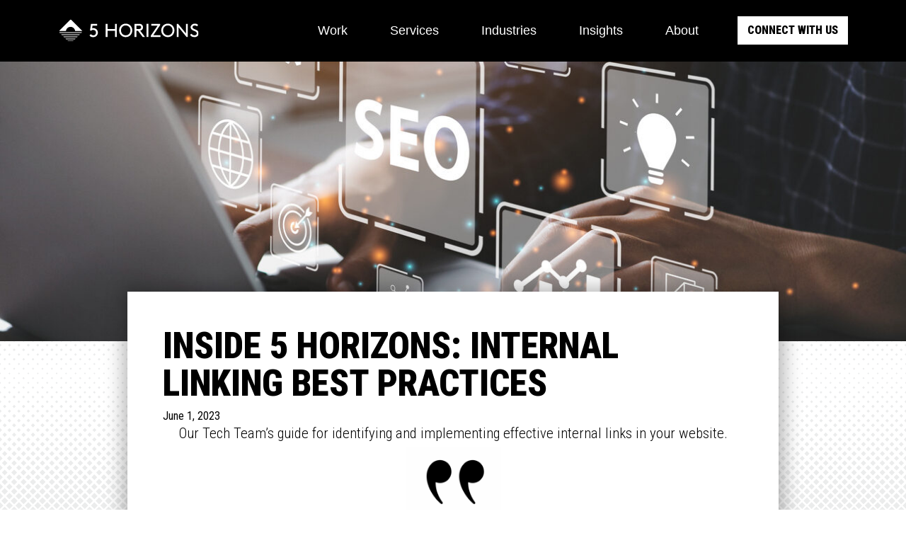

--- FILE ---
content_type: text/html; charset=UTF-8
request_url: https://5horizons.agency/internal-linking-best-practices/
body_size: 9529
content:
<!doctype html>
<html lang="en-US">
<head>
  <meta charset="UTF-8">
  <meta name="viewport" content="width=device-width, initial-scale=1">

  <link rel="preconnect" href="https://fonts.googleapis.com">
<link rel="preconnect" href="https://fonts.gstatic.com" crossorigin>
<link href="https://fonts.googleapis.com/css2?family=Newsreader:ital,opsz,wght@0,6..72,200..800;1,6..72,200..800&family=Roboto+Condensed:ital,wght@0,100..900;1,100..900&display=swap" rel="stylesheet">

  <title>Inside 5 Horizons: Internal Linking Best Practices &#8211; 5 Horizons</title>
<meta name='robots' content='max-image-preview:large' />
	<style>img:is([sizes="auto" i], [sizes^="auto," i]) { contain-intrinsic-size: 3000px 1500px }</style>
	<link rel='dns-prefetch' href='//use.fontawesome.com' />
<link rel='dns-prefetch' href='//cdn.jsdelivr.net' />
<link rel='dns-prefetch' href='//fonts.googleapis.com' />
<link rel="alternate" type="application/rss+xml" title="5 Horizons &raquo; Inside 5 Horizons: Internal Linking Best Practices Comments Feed" href="https://5horizons.agency/internal-linking-best-practices/feed/" />
<script type="text/javascript">
/* <![CDATA[ */
window._wpemojiSettings = {"baseUrl":"https:\/\/s.w.org\/images\/core\/emoji\/16.0.1\/72x72\/","ext":".png","svgUrl":"https:\/\/s.w.org\/images\/core\/emoji\/16.0.1\/svg\/","svgExt":".svg","source":{"concatemoji":"https:\/\/5horizons.agency\/wp-includes\/js\/wp-emoji-release.min.js?ver=6.8.3"}};
/*! This file is auto-generated */
!function(s,n){var o,i,e;function c(e){try{var t={supportTests:e,timestamp:(new Date).valueOf()};sessionStorage.setItem(o,JSON.stringify(t))}catch(e){}}function p(e,t,n){e.clearRect(0,0,e.canvas.width,e.canvas.height),e.fillText(t,0,0);var t=new Uint32Array(e.getImageData(0,0,e.canvas.width,e.canvas.height).data),a=(e.clearRect(0,0,e.canvas.width,e.canvas.height),e.fillText(n,0,0),new Uint32Array(e.getImageData(0,0,e.canvas.width,e.canvas.height).data));return t.every(function(e,t){return e===a[t]})}function u(e,t){e.clearRect(0,0,e.canvas.width,e.canvas.height),e.fillText(t,0,0);for(var n=e.getImageData(16,16,1,1),a=0;a<n.data.length;a++)if(0!==n.data[a])return!1;return!0}function f(e,t,n,a){switch(t){case"flag":return n(e,"\ud83c\udff3\ufe0f\u200d\u26a7\ufe0f","\ud83c\udff3\ufe0f\u200b\u26a7\ufe0f")?!1:!n(e,"\ud83c\udde8\ud83c\uddf6","\ud83c\udde8\u200b\ud83c\uddf6")&&!n(e,"\ud83c\udff4\udb40\udc67\udb40\udc62\udb40\udc65\udb40\udc6e\udb40\udc67\udb40\udc7f","\ud83c\udff4\u200b\udb40\udc67\u200b\udb40\udc62\u200b\udb40\udc65\u200b\udb40\udc6e\u200b\udb40\udc67\u200b\udb40\udc7f");case"emoji":return!a(e,"\ud83e\udedf")}return!1}function g(e,t,n,a){var r="undefined"!=typeof WorkerGlobalScope&&self instanceof WorkerGlobalScope?new OffscreenCanvas(300,150):s.createElement("canvas"),o=r.getContext("2d",{willReadFrequently:!0}),i=(o.textBaseline="top",o.font="600 32px Arial",{});return e.forEach(function(e){i[e]=t(o,e,n,a)}),i}function t(e){var t=s.createElement("script");t.src=e,t.defer=!0,s.head.appendChild(t)}"undefined"!=typeof Promise&&(o="wpEmojiSettingsSupports",i=["flag","emoji"],n.supports={everything:!0,everythingExceptFlag:!0},e=new Promise(function(e){s.addEventListener("DOMContentLoaded",e,{once:!0})}),new Promise(function(t){var n=function(){try{var e=JSON.parse(sessionStorage.getItem(o));if("object"==typeof e&&"number"==typeof e.timestamp&&(new Date).valueOf()<e.timestamp+604800&&"object"==typeof e.supportTests)return e.supportTests}catch(e){}return null}();if(!n){if("undefined"!=typeof Worker&&"undefined"!=typeof OffscreenCanvas&&"undefined"!=typeof URL&&URL.createObjectURL&&"undefined"!=typeof Blob)try{var e="postMessage("+g.toString()+"("+[JSON.stringify(i),f.toString(),p.toString(),u.toString()].join(",")+"));",a=new Blob([e],{type:"text/javascript"}),r=new Worker(URL.createObjectURL(a),{name:"wpTestEmojiSupports"});return void(r.onmessage=function(e){c(n=e.data),r.terminate(),t(n)})}catch(e){}c(n=g(i,f,p,u))}t(n)}).then(function(e){for(var t in e)n.supports[t]=e[t],n.supports.everything=n.supports.everything&&n.supports[t],"flag"!==t&&(n.supports.everythingExceptFlag=n.supports.everythingExceptFlag&&n.supports[t]);n.supports.everythingExceptFlag=n.supports.everythingExceptFlag&&!n.supports.flag,n.DOMReady=!1,n.readyCallback=function(){n.DOMReady=!0}}).then(function(){return e}).then(function(){var e;n.supports.everything||(n.readyCallback(),(e=n.source||{}).concatemoji?t(e.concatemoji):e.wpemoji&&e.twemoji&&(t(e.twemoji),t(e.wpemoji)))}))}((window,document),window._wpemojiSettings);
/* ]]> */
</script>
<link rel='stylesheet' id='genesis-blocks-style-css-css' href='https://5horizons.agency/wp-content/plugins/genesis-blocks/dist/style-blocks.build.css?ver=1764959671' type='text/css' media='all' />
<style id='wp-emoji-styles-inline-css' type='text/css'>

	img.wp-smiley, img.emoji {
		display: inline !important;
		border: none !important;
		box-shadow: none !important;
		height: 1em !important;
		width: 1em !important;
		margin: 0 0.07em !important;
		vertical-align: -0.1em !important;
		background: none !important;
		padding: 0 !important;
	}
</style>
<link rel='stylesheet' id='wp-block-library-css' href='https://5horizons.agency/wp-includes/css/dist/block-library/style.min.css?ver=6.8.3' type='text/css' media='all' />
<style id='classic-theme-styles-inline-css' type='text/css'>
/*! This file is auto-generated */
.wp-block-button__link{color:#fff;background-color:#32373c;border-radius:9999px;box-shadow:none;text-decoration:none;padding:calc(.667em + 2px) calc(1.333em + 2px);font-size:1.125em}.wp-block-file__button{background:#32373c;color:#fff;text-decoration:none}
</style>
<style id='safe-svg-svg-icon-style-inline-css' type='text/css'>
.safe-svg-cover{text-align:center}.safe-svg-cover .safe-svg-inside{display:inline-block;max-width:100%}.safe-svg-cover svg{fill:currentColor;height:100%;max-height:100%;max-width:100%;width:100%}

</style>
<style id='global-styles-inline-css' type='text/css'>
:root{--wp--preset--aspect-ratio--square: 1;--wp--preset--aspect-ratio--4-3: 4/3;--wp--preset--aspect-ratio--3-4: 3/4;--wp--preset--aspect-ratio--3-2: 3/2;--wp--preset--aspect-ratio--2-3: 2/3;--wp--preset--aspect-ratio--16-9: 16/9;--wp--preset--aspect-ratio--9-16: 9/16;--wp--preset--color--black: #000000;--wp--preset--color--cyan-bluish-gray: #abb8c3;--wp--preset--color--white: #ffffff;--wp--preset--color--pale-pink: #f78da7;--wp--preset--color--vivid-red: #cf2e2e;--wp--preset--color--luminous-vivid-orange: #ff6900;--wp--preset--color--luminous-vivid-amber: #fcb900;--wp--preset--color--light-green-cyan: #7bdcb5;--wp--preset--color--vivid-green-cyan: #00d084;--wp--preset--color--pale-cyan-blue: #8ed1fc;--wp--preset--color--vivid-cyan-blue: #0693e3;--wp--preset--color--vivid-purple: #9b51e0;--wp--preset--gradient--vivid-cyan-blue-to-vivid-purple: linear-gradient(135deg,rgba(6,147,227,1) 0%,rgb(155,81,224) 100%);--wp--preset--gradient--light-green-cyan-to-vivid-green-cyan: linear-gradient(135deg,rgb(122,220,180) 0%,rgb(0,208,130) 100%);--wp--preset--gradient--luminous-vivid-amber-to-luminous-vivid-orange: linear-gradient(135deg,rgba(252,185,0,1) 0%,rgba(255,105,0,1) 100%);--wp--preset--gradient--luminous-vivid-orange-to-vivid-red: linear-gradient(135deg,rgba(255,105,0,1) 0%,rgb(207,46,46) 100%);--wp--preset--gradient--very-light-gray-to-cyan-bluish-gray: linear-gradient(135deg,rgb(238,238,238) 0%,rgb(169,184,195) 100%);--wp--preset--gradient--cool-to-warm-spectrum: linear-gradient(135deg,rgb(74,234,220) 0%,rgb(151,120,209) 20%,rgb(207,42,186) 40%,rgb(238,44,130) 60%,rgb(251,105,98) 80%,rgb(254,248,76) 100%);--wp--preset--gradient--blush-light-purple: linear-gradient(135deg,rgb(255,206,236) 0%,rgb(152,150,240) 100%);--wp--preset--gradient--blush-bordeaux: linear-gradient(135deg,rgb(254,205,165) 0%,rgb(254,45,45) 50%,rgb(107,0,62) 100%);--wp--preset--gradient--luminous-dusk: linear-gradient(135deg,rgb(255,203,112) 0%,rgb(199,81,192) 50%,rgb(65,88,208) 100%);--wp--preset--gradient--pale-ocean: linear-gradient(135deg,rgb(255,245,203) 0%,rgb(182,227,212) 50%,rgb(51,167,181) 100%);--wp--preset--gradient--electric-grass: linear-gradient(135deg,rgb(202,248,128) 0%,rgb(113,206,126) 100%);--wp--preset--gradient--midnight: linear-gradient(135deg,rgb(2,3,129) 0%,rgb(40,116,252) 100%);--wp--preset--font-size--small: 13px;--wp--preset--font-size--medium: 20px;--wp--preset--font-size--large: 36px;--wp--preset--font-size--x-large: 42px;--wp--preset--spacing--20: 0.44rem;--wp--preset--spacing--30: 0.67rem;--wp--preset--spacing--40: 1rem;--wp--preset--spacing--50: 1.5rem;--wp--preset--spacing--60: 2.25rem;--wp--preset--spacing--70: 3.38rem;--wp--preset--spacing--80: 5.06rem;--wp--preset--shadow--natural: 6px 6px 9px rgba(0, 0, 0, 0.2);--wp--preset--shadow--deep: 12px 12px 50px rgba(0, 0, 0, 0.4);--wp--preset--shadow--sharp: 6px 6px 0px rgba(0, 0, 0, 0.2);--wp--preset--shadow--outlined: 6px 6px 0px -3px rgba(255, 255, 255, 1), 6px 6px rgba(0, 0, 0, 1);--wp--preset--shadow--crisp: 6px 6px 0px rgba(0, 0, 0, 1);}:where(.is-layout-flex){gap: 0.5em;}:where(.is-layout-grid){gap: 0.5em;}body .is-layout-flex{display: flex;}.is-layout-flex{flex-wrap: wrap;align-items: center;}.is-layout-flex > :is(*, div){margin: 0;}body .is-layout-grid{display: grid;}.is-layout-grid > :is(*, div){margin: 0;}:where(.wp-block-columns.is-layout-flex){gap: 2em;}:where(.wp-block-columns.is-layout-grid){gap: 2em;}:where(.wp-block-post-template.is-layout-flex){gap: 1.25em;}:where(.wp-block-post-template.is-layout-grid){gap: 1.25em;}.has-black-color{color: var(--wp--preset--color--black) !important;}.has-cyan-bluish-gray-color{color: var(--wp--preset--color--cyan-bluish-gray) !important;}.has-white-color{color: var(--wp--preset--color--white) !important;}.has-pale-pink-color{color: var(--wp--preset--color--pale-pink) !important;}.has-vivid-red-color{color: var(--wp--preset--color--vivid-red) !important;}.has-luminous-vivid-orange-color{color: var(--wp--preset--color--luminous-vivid-orange) !important;}.has-luminous-vivid-amber-color{color: var(--wp--preset--color--luminous-vivid-amber) !important;}.has-light-green-cyan-color{color: var(--wp--preset--color--light-green-cyan) !important;}.has-vivid-green-cyan-color{color: var(--wp--preset--color--vivid-green-cyan) !important;}.has-pale-cyan-blue-color{color: var(--wp--preset--color--pale-cyan-blue) !important;}.has-vivid-cyan-blue-color{color: var(--wp--preset--color--vivid-cyan-blue) !important;}.has-vivid-purple-color{color: var(--wp--preset--color--vivid-purple) !important;}.has-black-background-color{background-color: var(--wp--preset--color--black) !important;}.has-cyan-bluish-gray-background-color{background-color: var(--wp--preset--color--cyan-bluish-gray) !important;}.has-white-background-color{background-color: var(--wp--preset--color--white) !important;}.has-pale-pink-background-color{background-color: var(--wp--preset--color--pale-pink) !important;}.has-vivid-red-background-color{background-color: var(--wp--preset--color--vivid-red) !important;}.has-luminous-vivid-orange-background-color{background-color: var(--wp--preset--color--luminous-vivid-orange) !important;}.has-luminous-vivid-amber-background-color{background-color: var(--wp--preset--color--luminous-vivid-amber) !important;}.has-light-green-cyan-background-color{background-color: var(--wp--preset--color--light-green-cyan) !important;}.has-vivid-green-cyan-background-color{background-color: var(--wp--preset--color--vivid-green-cyan) !important;}.has-pale-cyan-blue-background-color{background-color: var(--wp--preset--color--pale-cyan-blue) !important;}.has-vivid-cyan-blue-background-color{background-color: var(--wp--preset--color--vivid-cyan-blue) !important;}.has-vivid-purple-background-color{background-color: var(--wp--preset--color--vivid-purple) !important;}.has-black-border-color{border-color: var(--wp--preset--color--black) !important;}.has-cyan-bluish-gray-border-color{border-color: var(--wp--preset--color--cyan-bluish-gray) !important;}.has-white-border-color{border-color: var(--wp--preset--color--white) !important;}.has-pale-pink-border-color{border-color: var(--wp--preset--color--pale-pink) !important;}.has-vivid-red-border-color{border-color: var(--wp--preset--color--vivid-red) !important;}.has-luminous-vivid-orange-border-color{border-color: var(--wp--preset--color--luminous-vivid-orange) !important;}.has-luminous-vivid-amber-border-color{border-color: var(--wp--preset--color--luminous-vivid-amber) !important;}.has-light-green-cyan-border-color{border-color: var(--wp--preset--color--light-green-cyan) !important;}.has-vivid-green-cyan-border-color{border-color: var(--wp--preset--color--vivid-green-cyan) !important;}.has-pale-cyan-blue-border-color{border-color: var(--wp--preset--color--pale-cyan-blue) !important;}.has-vivid-cyan-blue-border-color{border-color: var(--wp--preset--color--vivid-cyan-blue) !important;}.has-vivid-purple-border-color{border-color: var(--wp--preset--color--vivid-purple) !important;}.has-vivid-cyan-blue-to-vivid-purple-gradient-background{background: var(--wp--preset--gradient--vivid-cyan-blue-to-vivid-purple) !important;}.has-light-green-cyan-to-vivid-green-cyan-gradient-background{background: var(--wp--preset--gradient--light-green-cyan-to-vivid-green-cyan) !important;}.has-luminous-vivid-amber-to-luminous-vivid-orange-gradient-background{background: var(--wp--preset--gradient--luminous-vivid-amber-to-luminous-vivid-orange) !important;}.has-luminous-vivid-orange-to-vivid-red-gradient-background{background: var(--wp--preset--gradient--luminous-vivid-orange-to-vivid-red) !important;}.has-very-light-gray-to-cyan-bluish-gray-gradient-background{background: var(--wp--preset--gradient--very-light-gray-to-cyan-bluish-gray) !important;}.has-cool-to-warm-spectrum-gradient-background{background: var(--wp--preset--gradient--cool-to-warm-spectrum) !important;}.has-blush-light-purple-gradient-background{background: var(--wp--preset--gradient--blush-light-purple) !important;}.has-blush-bordeaux-gradient-background{background: var(--wp--preset--gradient--blush-bordeaux) !important;}.has-luminous-dusk-gradient-background{background: var(--wp--preset--gradient--luminous-dusk) !important;}.has-pale-ocean-gradient-background{background: var(--wp--preset--gradient--pale-ocean) !important;}.has-electric-grass-gradient-background{background: var(--wp--preset--gradient--electric-grass) !important;}.has-midnight-gradient-background{background: var(--wp--preset--gradient--midnight) !important;}.has-small-font-size{font-size: var(--wp--preset--font-size--small) !important;}.has-medium-font-size{font-size: var(--wp--preset--font-size--medium) !important;}.has-large-font-size{font-size: var(--wp--preset--font-size--large) !important;}.has-x-large-font-size{font-size: var(--wp--preset--font-size--x-large) !important;}
:where(.wp-block-post-template.is-layout-flex){gap: 1.25em;}:where(.wp-block-post-template.is-layout-grid){gap: 1.25em;}
:where(.wp-block-columns.is-layout-flex){gap: 2em;}:where(.wp-block-columns.is-layout-grid){gap: 2em;}
:root :where(.wp-block-pullquote){font-size: 1.5em;line-height: 1.6;}
</style>
<link rel='stylesheet' id='google-fonts-css' href='https://fonts.googleapis.com/css2?family=Newsreader:ital,opsz,wght@0,6..72,200..800;1,6..72,200..800&#038;family=Roboto+Condensed:ital,wght@0,100..900;1,100..900&#038;display=swap' type='text/css' media='all' />
<link rel='stylesheet' id='bootstrap-css' href='https://cdn.jsdelivr.net/npm/bootstrap@5.3.3/dist/css/bootstrap.min.css' type='text/css' media='all' />
<link rel='stylesheet' id='swiper-css' href='https://cdn.jsdelivr.net/npm/swiper@12/swiper-bundle.min.css' type='text/css' media='all' />
<link rel='stylesheet' id='fivehdstarter-css' href='https://5horizons.agency/wp-content/themes/5horizons26/css/theme.css?ver=1764684522' type='text/css' media='all' />
<script type="text/javascript" src="https://5horizons.agency/wp-includes/js/jquery/jquery.min.js?ver=3.7.1" id="jquery-core-js"></script>
<script type="text/javascript" src="https://5horizons.agency/wp-includes/js/jquery/jquery-migrate.min.js?ver=3.4.1" id="jquery-migrate-js"></script>
<link rel="https://api.w.org/" href="https://5horizons.agency/wp-json/" /><link rel="alternate" title="JSON" type="application/json" href="https://5horizons.agency/wp-json/wp/v2/posts/2156" /><link rel="EditURI" type="application/rsd+xml" title="RSD" href="https://5horizons.agency/xmlrpc.php?rsd" />
<link rel="canonical" href="https://5horizons.agency/internal-linking-best-practices/" />
<link rel='shortlink' href='https://5horizons.agency/?p=2156' />
<link rel="alternate" title="oEmbed (JSON)" type="application/json+oembed" href="https://5horizons.agency/wp-json/oembed/1.0/embed?url=https%3A%2F%2F5horizons.agency%2Finternal-linking-best-practices%2F" />
<link rel="alternate" title="oEmbed (XML)" type="text/xml+oembed" href="https://5horizons.agency/wp-json/oembed/1.0/embed?url=https%3A%2F%2F5horizons.agency%2Finternal-linking-best-practices%2F&#038;format=xml" />
<script type="text/javascript" src="https://www.bugherd.com/sidebarv2.js?apikey=uxkepsyyuplcqymhmoemfg" async="true"></script><link rel="icon" href="https://5horizons.agency/wp-content/uploads/2025/12/cropped-cropped-5-horizons-favicon-32x32.png" sizes="32x32" />
<link rel="icon" href="https://5horizons.agency/wp-content/uploads/2025/12/cropped-cropped-5-horizons-favicon-192x192.png" sizes="192x192" />
<link rel="apple-touch-icon" href="https://5horizons.agency/wp-content/uploads/2025/12/cropped-cropped-5-horizons-favicon-180x180.png" />
<meta name="msapplication-TileImage" content="https://5horizons.agency/wp-content/uploads/2025/12/cropped-cropped-5-horizons-favicon-270x270.png" />
</head>

<body class="wp-singular post-template-default single single-post postid-2156 single-format-standard wp-custom-logo wp-theme-5horizons26">
<div id="page" class="site">

<header id="masthead" class="site-header">
  <div class="container">
    <div class="row align-items-center">
      <div class="col-6 col-md-3">
        <div class="site-branding site-logo">
          <a href="https://5horizons.agency/" rel="home">
            <a href="https://5horizons.agency/" class="custom-logo-link" rel="home"><img width="1837" height="534" src="https://5horizons.agency/wp-content/uploads/2025/11/5HD_Horizontal-KO-Logo.svg" class="custom-logo" alt="5 Horizons" decoding="async" fetchpriority="high" /></a>          </a>
        </div>
      </div>

      <div class="col-6 col-md-9 nav-wrapper">

        <!-- Hamburger -->
        <button class="nav-toggle" aria-expanded="false" aria-controls="site-navigation">
          <span class="nav-toggle-bar"></span>
          <span class="nav-toggle-bar"></span>
          <span class="nav-toggle-bar"></span>
          <span class="sr-only">Toggle navigation</span>
        </button>

        <!-- Drawer nav -->
        <nav id="site-navigation" class="main-navigation">
          <ul id="menu-main-navigation" class="desktop-menu"><li id="menu-item-43" class="menu-item menu-item-type-post_type menu-item-object-page menu-item-43"><a href="https://5horizons.agency/work/">Work</a></li>
<li id="menu-item-31" class="menu-item menu-item-type-post_type menu-item-object-page menu-item-has-children menu-item-31"><a href="https://5horizons.agency/services/">Services</a>
<ul class="sub-menu">
	<li id="menu-item-41" class="menu-item menu-item-type-post_type menu-item-object-page menu-item-41"><a href="https://5horizons.agency/services/digital-advertising/">Digital Advertising</a></li>
	<li id="menu-item-40" class="menu-item menu-item-type-post_type menu-item-object-page menu-item-40"><a href="https://5horizons.agency/services/marketing-operations/">Marketing Operations</a></li>
	<li id="menu-item-39" class="menu-item menu-item-type-post_type menu-item-object-page menu-item-39"><a href="https://5horizons.agency/services/media-buying-planning/">Media Buying &amp; Planning</a></li>
	<li id="menu-item-38" class="menu-item menu-item-type-post_type menu-item-object-page menu-item-38"><a href="https://5horizons.agency/services/crm-marketing-automation/">CRM &amp; Marketing Automation</a></li>
	<li id="menu-item-37" class="menu-item menu-item-type-post_type menu-item-object-page menu-item-37"><a href="https://5horizons.agency/services/marketing-strategy/">Marketing Strategy</a></li>
	<li id="menu-item-36" class="menu-item menu-item-type-post_type menu-item-object-page menu-item-36"><a href="https://5horizons.agency/services/website-design-development/">Website Design &amp; Development</a></li>
	<li id="menu-item-35" class="menu-item menu-item-type-post_type menu-item-object-page menu-item-35"><a href="https://5horizons.agency/services/seo-services/">SEO Services</a></li>
	<li id="menu-item-34" class="menu-item menu-item-type-post_type menu-item-object-page menu-item-34"><a href="https://5horizons.agency/services/sales-enrollment-funnel-analysis/">Sales &amp; Enrollment Funnel Analysis</a></li>
	<li id="menu-item-33" class="menu-item menu-item-type-post_type menu-item-object-page menu-item-33"><a href="https://5horizons.agency/services/creative-development/">Creative Development</a></li>
	<li id="menu-item-32" class="menu-item menu-item-type-post_type menu-item-object-page menu-item-32"><a href="https://5horizons.agency/services/reporting-transparency/">Reporting Transparency</a></li>
</ul>
</li>
<li id="menu-item-42" class="menu-item menu-item-type-post_type menu-item-object-page menu-item-has-children menu-item-42"><a href="https://5horizons.agency/industries/">Industries</a>
<ul class="sub-menu">
	<li id="menu-item-59" class="menu-item menu-item-type-post_type menu-item-object-page menu-item-59"><a href="https://5horizons.agency/industries/higher-education/">Higher Education</a></li>
	<li id="menu-item-72" class="menu-item menu-item-type-post_type menu-item-object-page menu-item-72"><a href="https://5horizons.agency/industries/senior-living/">Senior Living</a></li>
	<li id="menu-item-71" class="menu-item menu-item-type-post_type menu-item-object-page menu-item-71"><a href="https://5horizons.agency/industries/entertainment/">Entertainment</a></li>
	<li id="menu-item-70" class="menu-item menu-item-type-post_type menu-item-object-page menu-item-70"><a href="https://5horizons.agency/industries/hospitality-lifestyle/">Hospitality &amp; Lifestyle</a></li>
	<li id="menu-item-69" class="menu-item menu-item-type-post_type menu-item-object-page menu-item-69"><a href="https://5horizons.agency/industries/nonprofit/">Nonprofit</a></li>
	<li id="menu-item-68" class="menu-item menu-item-type-post_type menu-item-object-page menu-item-68"><a href="https://5horizons.agency/industries/construction/">Construction</a></li>
	<li id="menu-item-67" class="menu-item menu-item-type-post_type menu-item-object-page menu-item-67"><a href="https://5horizons.agency/industries/professional-services/">Professional Services</a></li>
</ul>
</li>
<li id="menu-item-30" class="menu-item menu-item-type-post_type menu-item-object-page menu-item-30"><a href="https://5horizons.agency/insights/">Insights</a></li>
<li id="menu-item-29" class="menu-item menu-item-type-post_type menu-item-object-page menu-item-29"><a href="https://5horizons.agency/about/">About</a></li>
</ul>
          <!-- ✅ MOBILE CTA (inside drawer) -->
          <a href="/contact" class="btn solid black nav-cta-mobile">Connect With Us</a>
        </nav>

        <!-- ✅ DESKTOP CTA (outside drawer) -->
        <a href="/contact" class="btn solid black nav-cta-desktop">Connect With Us</a>

      </div>
    </div>
  </div>

  <div class="nav-overlay"></div>
</header>



  <div id="content" class="site-content">

  <div id="primary" class="content-area">
    <main id="main" class="site-main">

    
<article id="post-2156" class="post-2156 post type-post status-publish format-standard has-post-thumbnail hentry category-uncategorized tag-advertising tag-digital-marketing tag-seo tag-tech-tips" style="background: linear-gradient(rgba(255, 255, 255, 0.7), rgba(255, 255, 255, 0.7)), url(/wp-content/uploads/2025/12/diamond-halftone-wide-2.svg); background-size:contain; background-position:center; background-repeat:repeat-y;">

  <img width="1296" height="400" src="https://5horizons.agency/wp-content/uploads/2023/05/iStock-1360521208-1296x400.jpg" class="attachment-header-image size-header-image wp-post-image" alt="" decoding="async" />
  <div class="entry-content">
        <div class="container blog">
    <h1 class="entry-title">Inside 5 Horizons: Internal Linking Best Practices</h1>    <div class="entry-meta">
      <div class="author-date">June 1, 2023</div>
    </div><!-- .entry-meta -->
    
    
<h4 class="wp-block-heading has-text-align-center">Our Tech Team&#8217;s guide for identifying and implementing effective internal links in your website.</h4>


<div class="wp-block-image">
<figure class="aligncenter size-full is-resized"><img decoding="async" src="https://5horizons.agency/wp-content/uploads/2023/02/beginning-quotation-mark.png" alt="" class="wp-image-2038" style="width:135px;height:108px" width="135" height="108" srcset="https://5horizons.agency/wp-content/uploads/2023/02/beginning-quotation-mark.png 566w, https://5horizons.agency/wp-content/uploads/2023/02/beginning-quotation-mark-300x240.png 300w" sizes="(max-width: 135px) 100vw, 135px" /></figure></div>


<p>A well-built and maintained website makes it easy for users to find what they’re looking for. Internal links are critical for guiding navigation, building authority, and increasing keyword visibility.&nbsp;</p>



<ul class="wp-block-list">
<li>Identify focus keywords for important pages.</li>



<li>Use those focus keywords as anchor text to link to those pages from other pages or content pieces.</li>



<li>Add links selectively and strategically.</li>



<li>Document content strategy, including anchor text and internal links, to avoid cannibalizing rankings from other pages.</li>



<li>Review page performance and then adapt and optimize according to fluctuating page rankings.</li>
</ul>



<p>This guide explores important considerations for identifying and implementing effective internal links.</p>



<h2 class="wp-block-heading"><strong>Why Internal Links Matter</strong></h2>



<p>Your site’s domain authority is directly impacted by how long visitors stay on your site, how many pages they visit, and how deep into the site architecture they go.&nbsp;</p>



<p>Every time you add a new page or post to your website, consider the interconnection between all of the pages on your site. Be sure to identify opportunities for linking to internal site pages. These links help site visitors access valuable content on <em>your</em> site rather than looking elsewhere.</p>



<h2 class="wp-block-heading"><strong>Create and Maintain a Clear Content Strategy</strong></h2>



<p>A well-documented and maintained content strategy helps you define what you’re going to write about when, specific keywords to include, and opportunities for internal linking. Documenting the keywords that pages are targeting can help you avoid cannibalizing rankings.</p>



<p>Be intentional when deciding what links to add to any given page, and make sure that the included links are relevant to other page content and utilize keywords as anchor text.&nbsp;</p>



<h2 class="wp-block-heading"><strong>Think About User Experience</strong></h2>



<p>While you don’t want them simply clicking in circles for the sake of clicking, you do want to provide them with easy ways to find what they’re looking for, as well as valuable information that may enhance their experience.</p>



<p>When your site visitors click on a link, they’re trusting you to reward them with valuable content. Therefore, the anchor text used should align with what they’re going to find on the other side.</p>



<p>Avoid page-stuffing with unnecessary or unrelated links. Not only will that negatively affect user experience, but the search engines are sophisticated enough to know that’s what is being done.</p>



<h2 class="wp-block-heading"><strong>Be Selective About When to Link</strong></h2>



<p>There’s no need to make every instance of a keyword linkable. In most cases, this means only hyperlinking the keyword or phrase (e.g., program name) the first time it appears in the piece.&nbsp;</p>



<p>But consider the context when deciding which instance to actually link. For example, in a piece exploring the differences between MBA programs where each program has its own section, we’d suggest linking each program name as it appears in its section heading. This would extend to MBA as well, rather than hyperlinking the first occurrence in any intro copy.</p>



<h2 class="wp-block-heading"><strong>Add Value to Your Links</strong></h2>



<p>Hyperlink text that only says “click here” or “learn more” are meaningless to search engines and forfeit opportunities to build domain authority. Instead, try to use keywords as the hyperlink text.&nbsp;</p>



<p>Rather than using “click here,” lead in to your hyperlink with text that adds value such as “download our brochure about [Program Name]” or “sign up for our [Program Name Infosession]” or “complete our inquiry form to learn more about [Program Name].” And rather than hyperlinking that whole sentence, put the hyperlink on the text that aligns closest to your focus keywords.</p>



<p>It’s worth noting that this is not talking about call to action (CTA) buttons, especially when it comes to “learn more.” CTA buttons are usually concise and adjacent to contextual copy.</p>



<h2 class="wp-block-heading"><strong>Connect Users with Supporting Pages and Content</strong></h2>



<p>Internal links provide opportunities to guide users to information that may not be highly visible in the navigation. When you’re writing a content piece, think about other pages, content, and topics that might be relevant to the reader. Start by optimizing the content and meta data to try to attract more organic traffic.&nbsp;</p>



<p>Then you can add links to other relevant pages directing traffic to the less visible page using focus keywords. Also consider adding content pieces that highlight the keywords associated with the page you’re trying to highlight.</p>


<div class="wp-block-image">
<figure class="aligncenter size-full is-resized"><img decoding="async" src="https://5horizons.agency/wp-content/uploads/2023/02/end-quotation-mark.png" alt="" class="wp-image-2039" style="width:139px;height:120px" width="139" height="120" srcset="https://5horizons.agency/wp-content/uploads/2023/02/end-quotation-mark.png 594w, https://5horizons.agency/wp-content/uploads/2023/02/end-quotation-mark-300x259.png 300w" sizes="(max-width: 139px) 100vw, 139px" /></figure></div>


<p><em>The Inside 5 Horizons series includes stories and perspectives from our amazing team. Get a glimpse into our company culture each month by hearing from the unique voices of our copywriters, strategists, project managers, and more.</em></p>
  </div>
  </div><!-- .entry-content -->

  <footer class="entry-footer">

  </footer><!-- .entry-footer -->
</article><!-- #post-2156 -->

	<nav class="navigation post-navigation" aria-label="Posts">
		<h2 class="screen-reader-text">Post navigation</h2>
		<div class="nav-links"><div class="nav-previous"><a href="https://5horizons.agency/using-html5-for-animated-banner-ads/" rel="prev">Using HTML5 for Animated Banner Ads</a></div><div class="nav-next"><a href="https://5horizons.agency/inside-5-horizons-3-tips-for-efficient-project-management/" rel="next">Inside 5 Horizons: 3 Tips for Efficient Project Management</a></div></div>
	</nav>
    </main><!-- #main -->
  </div><!-- #primary -->


  </div><!-- #content -->

  <footer id="colophon" class="site-footer background-black">
    <div class="container">
      <div class="row">
        <div class="col-md-12 col-lg-9">
          <div class="site-branding site-logo">
          <a href="https://5horizons.agency/" rel="home">
            <a href="https://5horizons.agency/" class="custom-logo-link" rel="home"><img width="1837" height="534" src="https://5horizons.agency/wp-content/uploads/2025/11/5HD_Horizontal-KO-Logo.svg" class="custom-logo" alt="5 Horizons" decoding="async" /></a>          </a>
        </div>
          <p>350 Granite St, Suite 1202 <br>
          Braintree, MA 02184</p>
          <p>©2026 5 Horizons</p>
        </div>
        <div class="col-md-12 col-lg-3">
          <h3>SOCIAL</h3>
          <div class="social-icons">
          <a href="https://www.linkedin.com/company/5horizonsagency" target="_blank"><i class="fab fa-linkedin-in"></i></a>
          <a href="https://www.facebook.com/5HorizonsDigital/" target="_blank"><i class="fab fa-facebook-f"></i></a>
          <a href="https://www.instagram.com/5_horizons_agency/" target="_blank"><i class="fab fa-instagram"></i></a>
          </div>
        </div>
      </div>
    </div>
  </footer><!-- #colophon -->
</div><!-- #page -->

<script type="speculationrules">
{"prefetch":[{"source":"document","where":{"and":[{"href_matches":"\/*"},{"not":{"href_matches":["\/wp-*.php","\/wp-admin\/*","\/wp-content\/uploads\/*","\/wp-content\/*","\/wp-content\/plugins\/*","\/wp-content\/themes\/5horizons26\/*","\/*\\?(.+)"]}},{"not":{"selector_matches":"a[rel~=\"nofollow\"]"}},{"not":{"selector_matches":".no-prefetch, .no-prefetch a"}}]},"eagerness":"conservative"}]}
</script>
	<script type="text/javascript">
		function genesisBlocksShare( url, title, w, h ){
			var left = ( window.innerWidth / 2 )-( w / 2 );
			var top  = ( window.innerHeight / 2 )-( h / 2 );
			return window.open(url, title, 'toolbar=no, location=no, directories=no, status=no, menubar=no, scrollbars=no, resizable=no, copyhistory=no, width=600, height=600, top='+top+', left='+left);
		}
	</script>
	<script type="text/javascript" src="https://5horizons.agency/wp-content/plugins/genesis-blocks/dist/assets/js/dismiss.js?ver=1764959671" id="genesis-blocks-dismiss-js-js"></script>
<script type="text/javascript" src="https://use.fontawesome.com/releases/v5.0.6/js/all.js?ver=6.8.3" id="font-awesome-js"></script>
<script type="text/javascript" src="https://cdn.jsdelivr.net/npm/bootstrap@5.3.3/dist/js/bootstrap.bundle.min.js" id="bootstrap_js-js"></script>
<script type="text/javascript" src="https://cdn.jsdelivr.net/npm/swiper@12/swiper-bundle.min.js" id="swiper_js-js"></script>
<script type="text/javascript" id="theme-js-js-extra">
/* <![CDATA[ */
var workFilter = {"ajax_url":"https:\/\/5horizons.agency\/wp-admin\/admin-ajax.php","nonce":"14e53a98e5"};
/* ]]> */
</script>
<script type="text/javascript" src="https://5horizons.agency/wp-content/themes/5horizons26/js/theme.js?ver=1764663261" id="theme-js-js"></script>

<script>(function(){function c(){var b=a.contentDocument||a.contentWindow.document;if(b){var d=b.createElement('script');d.innerHTML="window.__CF$cv$params={r:'9c0cf7b43a693401',t:'MTc2ODg5NTI4Ni4wMDAwMDA='};var a=document.createElement('script');a.nonce='';a.src='/cdn-cgi/challenge-platform/scripts/jsd/main.js';document.getElementsByTagName('head')[0].appendChild(a);";b.getElementsByTagName('head')[0].appendChild(d)}}if(document.body){var a=document.createElement('iframe');a.height=1;a.width=1;a.style.position='absolute';a.style.top=0;a.style.left=0;a.style.border='none';a.style.visibility='hidden';document.body.appendChild(a);if('loading'!==document.readyState)c();else if(window.addEventListener)document.addEventListener('DOMContentLoaded',c);else{var e=document.onreadystatechange||function(){};document.onreadystatechange=function(b){e(b);'loading'!==document.readyState&&(document.onreadystatechange=e,c())}}}})();</script></body>
</html>


--- FILE ---
content_type: text/css
request_url: https://5horizons.agency/wp-content/themes/5horizons26/css/theme.css?ver=1764684522
body_size: 2333
content:
.gy-10{--bs-gutter-y: 7rem}.gx-10{--bs-gutter-x: 7rem}@media (min-width: 767px){html::-webkit-scrollbar{width:20px}html::-webkit-scrollbar-track{background:#fff}html::-webkit-scrollbar-thumb{background:#C21720;border:5px solid #fff;border-radius:50px}}body{font-family:"Roboto Condensed", sans-serif;font-optical-sizing:auto;font-style:normal;overflow-x:hidden;color:#000}a{cursor:pointer;color:#C21720}ul{font-family:roboto}img.attachment-post-thumbnail.size-post-thumbnail.wp-post-image{width:auto;max-width:100%;height:auto}img{height:auto}.site-content{padding-top:87px}.container{transition:.4s ease}@media (max-width: 767px){.container{padding:0 30px}}.container.blog{max-width:920px}section{padding:120px 0}@media (max-width: 767px){section{padding:70px 0}}section.no-padding{padding:0}@media (max-width: 767px){section.no-padding{padding:0}}.entry-content .container.blog{background-color:#fff;padding:50px;margin-top:-100px;position:relative;box-shadow:1px 1px 25px 6px rgba(0,0,0,0.3);-webkit-box-shadow:1px 1px 25px 6px rgba(0,0,0,0.3);-moz-box-shadow:1px 1px 25px 6px rgba(0,0,0,0.3)}img.attachment-header-image{width:100%}.section-headline{font-family:"Roboto Condensed", sans-serif;text-transform:uppercase;font-size:1.4rem;margin-bottom:40px;font-weight:900}.entry-header{padding:120px 0}.entry-header.alternate-headline{padding:0;padding-bottom:120px}@media (max-width: 767px){.entry-header.alternate-headline{padding-bottom:70px}}.entry-header.less-pad-bottom{padding-bottom:20px}.background-red{background:#C21720;color:#fff}.background-black{background:#000;color:#fff}p{font-family:"Roboto Light", sans-serif;font-weight:300}h1{font-size:8vw;line-height:1;font-weight:900;text-transform:uppercase}h1 span{font-family:"Newsreader", serif;font-weight:500;font-style:italic;text-transform:lowercase}h1.h1-long{font-size:4vw;line-height:1.05}h3{text-transform:uppercase;font-weight:900;font-size:1.3rem}h4{font-weight:300;font-size:1.3rem}img{width:100%;margin-bottom:30px}.site-header{background:#000;position:fixed;width:100%;z-index:2000;height:87px}.site-logo{width:200px}.site-logo img{width:100%;height:auto;margin:0}.nav-wrapper{display:flex;align-items:center;justify-content:flex-end}.nav-wrapper .btn{margin:0;margin-left:25px}.desktop-menu{font-family:"Roboto Light", sans-serif;font-weight:300;font-size:1.1rem;list-style:none;padding:0;margin:0;display:flex;align-items:center;justify-content:flex-end;position:relative}.desktop-menu li{color:#fff;display:block}.desktop-menu li:hover{text-decoration:underline}.desktop-menu li a{color:#fff;padding:30px;display:block;text-decoration:none}.desktop-menu li .sub-menu{position:absolute;top:87px;left:-20px;right:-20px;list-style:none;padding:25px;margin:0;background:#fff;flex-wrap:wrap;border:1px solid #000;border-top:0;display:none;z-index:1000}.desktop-menu li .sub-menu li{display:inline-block;width:50%}.desktop-menu li .sub-menu li a{display:block;color:#000;padding:5px 10px;font-size:.9rem;transition:.4s ease-in-out}.desktop-menu li .sub-menu li a:hover{color:#C21720;transition:.4s all}.desktop-menu li:hover .sub-menu{display:flex}.sr-only{position:absolute;width:1px;height:1px;padding:0;margin:-1px;overflow:hidden;clip:rect(0, 0, 0, 0);border:0}.nav-toggle{display:none}.nav-overlay{display:none}.main-navigation{position:static}.nav-cta-desktop{display:inline-block}.nav-cta-mobile{display:none}@media (max-width: 991.98px){.site-header{height:70px}.nav-toggle{display:inline-flex;flex-direction:column;gap:5px;background:none;border:none;cursor:pointer;padding:0.25rem;margin-left:auto;z-index:2100}.nav-toggle-bar{width:24px;height:2px;background:#fff;transition:transform 0.3s ease, opacity 0.3s ease}#site-navigation{position:fixed;top:0;left:0;width:280px;height:100vh;background:#000;padding:4rem 1.5rem 2rem;transform:translateX(-100%);transition:transform 0.3s ease;z-index:2000;overflow-y:auto}.desktop-menu{flex-direction:column;align-items:flex-start;justify-content:flex-start}.desktop-menu li{width:100%}.desktop-menu li a{padding:0.75rem 0;border-bottom:1px solid rgba(255,255,255,0.08)}.desktop-menu li .sub-menu{position:static;top:auto;left:auto;right:auto;background:transparent;border:0;padding:0.25rem 0 0;flex-wrap:nowrap;display:none}.desktop-menu li .sub-menu li{width:100%}.desktop-menu li .sub-menu li a{padding:0.35rem 0 0.35rem 1rem;color:#fff;font-size:0.95rem;border:0}.desktop-menu li:hover .sub-menu{display:block}.nav-overlay{display:block;position:fixed;inset:0;background:rgba(0,0,0,0.5);opacity:0;pointer-events:none;transition:opacity 0.3s ease;z-index:1990}.nav-cta-mobile{display:block;margin-top:2rem;width:100%;text-align:center;margin-left:0}.nav-wrapper .btn{margin-left:0}.nav-cta-desktop{display:none}body.nav-open #site-navigation{transform:translateX(0)}body.nav-open .nav-overlay{opacity:1;pointer-events:auto}body.nav-open .nav-toggle-bar:nth-child(1){transform:translateY(7px) rotate(45deg)}body.nav-open .nav-toggle-bar:nth-child(2){opacity:0}body.nav-open .nav-toggle-bar:nth-child(3){transform:translateY(-7px) rotate(-45deg)}}@media (min-width: 992px){#site-navigation{transform:none;position:static;height:auto;background:transparent;padding:0}.nav-overlay{display:none}.nav-cta-desktop{display:inline-block}.nav-cta-mobile{display:none}}.hero{background:#C21720;color:#fff;padding:120px 0}@media (max-width: 767px){.hero{padding:70px 0}}.section-intro{margin-bottom:60px}.section-intro.no-margin{margin-bottom:0}.tag-buttons{margin-top:25px}.tag-buttons .btn{border-width:1px}.tag-buttons .btn:hover{background:#C21720;color:#fff}.btn{background:none;border-width:2px;border-radius:0;border-color:#000;text-transform:uppercase;text-decoration:none;color:#000;font-weight:900;margin-right:12px;margin-bottom:12px;font-size:1rem}.btn.solid{background:#fff;border-color:#fff;color:#C21720}.btn.black{color:#000}.gform_button.button{background:#fff !important;border-width:2px !important;border-radius:0 !important;border-color:#fff !important;text-transform:uppercase !important;text-decoration:none !important;color:#C21720 !important;font-weight:900 !important;margin-right:12px !important;margin-bottom:12px !important;font-size:1rem !important}label.gform-field-label.gform-field-label--type-sub,label.gfield_label.gform-field-label{color:#fff;font-size:1rem;font-weight:bold;text-transform:uppercase}.gform-theme--foundation .gform_fields{row-gap:25px !important}.spotlight{background:#000;color:#fff}.spotlight h2{font-family:"Newsreader", serif;font-weight:500;font-optical-sizing:auto;font-style:normal;font-size:2.8rem}.swiper{width:100%;height:100%}.swiper-slide{text-align:center;font-size:18px;background:#fff;display:flex;justify-content:center;align-items:center;width:25%;height:400px}@media (max-width: 997px){.swiper-slide{width:45%}}@media (max-width: 767px){.swiper-slide{width:58%}}.swiper-slide img{display:block;width:100%;height:100%;object-fit:cover}.swiper-mount{width:115%;height:400px;position:relative}@media (max-width: 997px){.swiper-mount{width:130%}}@media (max-width: 767px){.swiper-mount{width:115%}}.spotlight .swiper{position:absolute;left:0}.spotlight .swiper .swiper-slide{display:flex;align-items:flex-start;position:relative}.spotlight .swiper .swiper-slide article{height:100%}.spotlight .swiper .swiper-slide article a{display:flex;flex-direction:column;height:100%}.spotlight .swiper .swiper-slide article a h3{min-height:200px;padding:30px;display:flex;align-items:center;justify-content:center}.spotlight .swiper .swiper-slide article a img{margin:0}.intro-copy-section{padding:0 0 120px 0}@media (max-width: 767px){.intro-copy-section{padding:0 0 70px 0}}.intro-copy-section.no-pad-bot{padding-bottom:0}.intro-copy h2{text-transform:uppercase;font-weight:900}.child-page-list{list-style:none;padding:0;margin:0;display:flex;flex-wrap:wrap}.child-page-list li{width:50%;margin-bottom:5px}@media (max-width: 1200px){.child-page-list li{display:block;width:100%}}.child-page-list li a{font-family:"Roboto Light", sans-serif;text-decoration:none;color:#000;font-weight:400}@media (max-width: 1200px){.child-page-list{display:block}}.work-grid.is-loading{opacity:0.5;pointer-events:none;position:relative}.work-item-click{display:block;text-decoration:none;color:#000}.work-item h4{font-family:"Roboto Light", sans-serif}.work-filters{margin-bottom:100px}.work-filters select{width:296px;display:inline-block;height:48px;font-weight:900;padding:10px;margin-right:20px;text-transform:uppercase}.work-filter-form{justify-content:space-around;display:flex}#work-filter-form{display:flex}.two-column-text h2{font-family:"Roboto Condensed", sans-serif;text-transform:uppercase;font-size:1.4rem;margin-bottom:40px}.two-column-text h3{font-family:"Roboto", sans-serif;font-weight:400;font-size:1rem;text-transform:none}.logo-grid .col{display:flex;justify-content:center}.logo-grid .col img{margin:0;height:auto;width:auto;max-width:100%}@media (max-width: 767px){.logo-grid .col img{max-width:150px;min-width:100px}}@media (min-width: 997px){.statistics .row{padding-right:15%}}.statistics h3{font-family:"Newsreader", sans-serif;font-weight:500;font-size:3rem}.testimonial .quote{font-family:"Newsreader", sans-serif;font-weight:500;font-size:1.5rem}@media (min-width: 997px){.testimonial .quote{font-size:2.5vw}}.testimonial .name{font-family:"Roboto Condensed", sans-serif;font-weight:900;text-transform:uppercase;margin-bottom:5px}.testimonial .title,.testimonial .affiliation{font-family:"Roboto Light", sans-serif;font-weight:300}.testimonial p{margin:0;font-size:1.2rem}.nav-links{display:flex}.nav-links div{width:100%;text-align:center;padding:20px}.nav-previous{background:#C21720}.nav-next{background:#941218}.nav-links a{color:#fff;text-decoration:none}.site-footer{padding:120px 0}@media (max-width: 767px){.site-footer{padding:70px 0}}.site-footer .site-logo{margin-bottom:25px}.site-footer p{margin-bottom:25px}.site-footer .social-icons a{font-size:2rem;margin-right:10px;color:#fff}.site-footer .social-icons a:last-child{margin-right:0}.site-footer .social-icons a:hover{color:#fff}.sub-pages{padding-top:42px}

/*# sourceMappingURL=theme.css.map */


--- FILE ---
content_type: image/svg+xml
request_url: https://5horizons.agency/wp-content/uploads/2025/11/5HD_Horizontal-KO-Logo.svg
body_size: 970
content:
<?xml version="1.0" encoding="UTF-8"?> <svg xmlns="http://www.w3.org/2000/svg" xmlns:xlink="http://www.w3.org/1999/xlink" id="Layer_1" version="1.1" viewBox="0 0 1837.6 534.7"><defs><style> .st0 { fill: none; } .st1 { clip-path: url(#clippath-1); } .st2 { fill: #fff; } .st3 { clip-path: url(#clippath); } </style><clipPath id="clippath"><rect class="st0" x="11.6" y="123" width="1814.4" height="288.8"></rect></clipPath><clipPath id="clippath-1"><rect class="st0" x="11.6" y="123" width="1814.4" height="288.8"></rect></clipPath></defs><g id="Horizontal_Logo_KO"><g class="st3"><g class="st1"><path class="st2" d="M447.5,204.9l-4.9,36c5.1-1.7,10.5-2.9,16.2-2.9,33.5,0,58.5,26.7,58.5,58.7s-25,58.8-58.8,58.8-39.7-9.5-50.2-24.5l18.6-14.4c6.6,8.6,18.1,15.7,31.8,15.7,20.6,0,34-16.2,34-35.5s-13.7-35.5-34.8-35.5-19.6,3.9-25.9,9.8l-16.9-2.4,12.2-86.9h80.3v23.3h-60.2Z"></path><polygon class="st2" points="738.7 272.2 643.3 272.2 643.3 353 618.8 353 618.8 181.7 643.3 181.7 643.3 249 738.7 249 738.7 181.7 763.2 181.7 763.2 353 738.7 353 738.7 272.2"></polygon><path class="st2" d="M878.3,179.2c48.5,0,85.7,38.2,85.7,88.1s-37.2,88.1-85.7,88.1-85.7-38.2-85.7-88.1,37.2-88.1,85.7-88.1M878.3,332.2c35,0,61.2-27.7,61.2-64.9s-26.2-64.9-61.2-64.9-61.2,27.9-61.2,64.9,26.2,64.9,61.2,64.9"></path><path class="st2" d="M1017.8,272.2v80.8h-24.5v-171.4h60c15.7,0,25.5,3.7,33.3,10,10.3,8.3,16.9,21.1,16.9,35.3s-6.6,26.9-16.9,35.3c-5.4,4.4-11.5,7.6-20.1,9.1l61.4,81.8h-29.6l-61-80.8h-19.6ZM1052,249c11,0,16.6-2.4,20.6-6.4,3.9-3.9,6.4-9.5,6.4-15.7s-2.4-11.7-6.4-15.7c-3.9-3.9-9.5-6.4-20.6-6.4h-34.3v44.1h34.3Z"></path><rect class="st2" x="1148.7" y="181.7" width="24.5" height="171.4"></rect><polygon class="st2" points="1211.1 181.7 1326.2 181.7 1326.2 197.6 1237.1 329.8 1331.1 329.8 1331.1 353 1203.8 353 1203.8 337.1 1293.4 204.9 1211.1 204.9 1211.1 181.7"></polygon><path class="st2" d="M1425.3,179.2c48.5,0,85.7,38.2,85.7,88.1s-37.2,88.1-85.7,88.1-85.7-38.2-85.7-88.1,37.2-88.1,85.7-88.1M1425.3,332.2c35,0,61.2-27.7,61.2-64.9s-26.2-64.9-61.2-64.9-61.2,27.9-61.2,64.9,26.2,64.9,61.2,64.9"></path><polygon class="st2" points="1564.8 227.2 1564.8 353 1540.4 353 1540.4 181.7 1557.5 181.7 1660.3 307.5 1660.3 181.7 1684.8 181.7 1684.8 353 1667.7 353 1564.8 227.2"></polygon><path class="st2" d="M1729.8,310.2c10,12.2,24.2,22,41.9,22s29.9-10.3,29.9-25.7c0-26.2-36.2-29.1-59-44.1-12.2-8.1-21.8-19.8-21.8-37.7s22-45.5,51.9-45.5,37,9.5,46,17.1l-14.4,17.9c-9.3-7.8-19.8-11.8-30.6-11.8s-28.4,8.1-28.4,23c0,21.8,36.5,26.4,58.5,41.1,11.5,7.6,22.3,19.6,22.3,39.2,0,30.1-23.3,49.7-53.1,49.7s-44.8-10.3-60-28.6l16.9-16.6Z"></path><path class="st2" d="M11.6,275.2h91c3-30.2,28.5-53.8,59.5-53.8s56.5,23.6,59.5,53.8h94.5L163.8,123,11.6,275.2Z"></path><polygon class="st2" points="13.1 291.9 22.3 301.1 105.7 301.1 218.5 301.1 301.9 301.1 311.1 291.9 221 291.9 103.3 291.9 13.1 291.9"></polygon><polygon class="st2" points="40.8 319.5 50 328.7 125.8 328.7 198.4 328.7 274.2 328.7 283.5 319.5 208.1 319.5 116.2 319.5 40.8 319.5"></polygon><polygon class="st2" points="68.4 347.2 77.7 356.4 246.6 356.4 255.8 347.2 68.4 347.2"></polygon><polygon class="st2" points="105.3 384.1 218.9 384.1 228.1 374.8 96.1 374.8 105.3 384.1"></polygon><polygon class="st2" points="200.5 402.5 123.8 402.5 133 411.7 191.2 411.7 200.5 402.5"></polygon></g></g></g></svg> 

--- FILE ---
content_type: application/javascript
request_url: https://5horizons.agency/wp-content/themes/5horizons26/js/theme.js?ver=1764663261
body_size: 2175
content:
document.addEventListener('DOMContentLoaded', function () {
  const body = document.body;
  const navToggle = document.querySelector('.nav-toggle');
  const overlay = document.querySelector('.nav-overlay');
  const siteNav = document.getElementById('site-navigation');

  if (!navToggle || !overlay || !siteNav) return;

  function closeNav() {
    body.classList.remove('nav-open');
    navToggle.setAttribute('aria-expanded', 'false');
  }

  function toggleNav() {
    const isOpen = body.classList.toggle('nav-open');
    navToggle.setAttribute('aria-expanded', isOpen ? 'true' : 'false');
  }

  navToggle.addEventListener('click', toggleNav);
  overlay.addEventListener('click', closeNav);

  document.addEventListener('keydown', function (e) {
    if (e.key === 'Escape' && body.classList.contains('nav-open')) {
      closeNav();
    }
  });
});


jQuery(document).ready(function($) {

    //Parallax

		$window = $(window);
		
	    $('*[data-type="parallax"]').each(function(){

        var $bgobj = $(this);

        $(window).scroll(function() {

            var yPos = -($window.scrollTop() / $bgobj.data('speed'));

    var coords = '50% '+ yPos + 'px';

            $bgobj.css({ backgroundPosition: coords });

        });
    });

//Mobile Menu

$( ".menu_toggle" ).click(function() {
  $( ".main-navigation" ).toggleClass( "show" );
});

$( ".menu-item-has-children > a").after().click(function() {
  $( ".sub-menu" ).toggleClass( "show" );
});

$( ".menu-item-has-children > a").after().click(function() {
  $( ".menu-item-has-children > a" ).toggleClass( "up" );
});

$('.menu li').each(function(){
    if($(this).hasClass('current-menu-parent')) {
        $(this).children('.sub-menu').addClass("show");
    }
});

$('.sub-menu').each(function(){
    if($(this).hasClass('show')) {
        $(this).siblings('.menu-item-has-children > a').addClass("up");
    }
});


function toggleTopBar() {
  if ($(this).scrollTop() > 550) {
    $(".main-header.fixed").fadeIn();
  } else {
   $(".main-header.fixed").fadeOut();
  }
}

$(window).scroll( toggleTopBar );

$(toggleTopBar);

//Smooth Scroll

$.fn.autoscroll = function(selector) {
        $('html, body').animate({
            scrollTop: jQuery(this).offset().top -120
        }, 900);
    }

    $('.scroll-down').on('click', function() {
        $('#rfi').autoscroll();
    });


//Accordion

$(function() {
  var Accordion = function(el, multiple) {
    this.el = el || {};
    this.multiple = multiple || false;

    // Variables privadas
    var links = this.el.find('.link');
    // Evento
    links.on('click', {el: this.el, multiple: this.multiple}, this.dropdown)
  }

  Accordion.prototype.dropdown = function(e) {
    var $el = e.data.el;
      $this = $(this),
      $next = $this.next();

    $next.slideToggle();
    $this.parent().toggleClass('open');

    if (!e.data.multiple) {
      $el.find('.accordion-content').not($next).slideUp().parent().removeClass('open');
    };
  } 

  var accordion = new Accordion($('.accordion-section'), false);
});


$(".content a[href^='#']").on('click', function(e) {
   // prevent default anchor click behavior
   e.preventDefault();

   // animate
   $('html, body').animate({
       scrollTop: $(this.hash).offset().top -120
     }, 900, function(){
     });
});


//Work Filter


jQuery(function($) {

  var $form    = $('#work-filter-form');
  var $results = $('#work-results');

  if (!$form.length || !$results.length) return;

  function submitFilter() {
    // Only grab values if the selects exist on this page
    var workType   = $form.find('select[name="work_type"]').length
      ? $form.find('select[name="work_type"]').val()
      : '';

    var clientType = $form.find('select[name="client_type"]').length
      ? $form.find('select[name="client_type"]').val()
      : '';

    var category   = $form.find('select[name="category_filter"]').length
      ? $form.find('select[name="category_filter"]').val()
      : '';

    $results.addClass('is-loading');

    $.post(workFilter.ajax_url, {
      action:          'filter_projects', // or change if you use a different action
      nonce:           workFilter.nonce,
      work_type:       workType,
      client_type:     clientType,
      category_filter: category
    })
    .done(function(response) {
      $results.removeClass('is-loading');

      if (response) {
        $results.html(response);
      } else {
        $results.html('<p>No work found matching your filters.</p>');
      }
    })
    .fail(function(xhr) {
      $results.removeClass('is-loading');
      console.error('AJAX error', xhr.status, xhr.responseText);
    });
  }

  // Trigger on select change
  $form.on('change', 'select', function(e) {
    e.preventDefault();
    submitFilter();
  });

  // Safety: if the form is submitted normally, hijack and AJAX it
  $form.on('submit', function(e) {
    e.preventDefault();
    submitFilter();
  });

});

//Insights Filter

jQuery(document).ready(function($){
    $('#insights-filter-form #category_filter').on('change', function(){
        $('#insights-filter-form').submit();
    });
});

});

  function adjustH1Sizes() {
    const headings = document.querySelectorAll('h1');

    headings.forEach(h1 => {
      // Reset class so we measure the "normal" 8vw state
      h1.classList.remove('h1-long');

      const styles = window.getComputedStyle(h1);
      const lineHeight = parseFloat(styles.lineHeight);

      if (!lineHeight) return;

      const lines = h1.offsetHeight / lineHeight;

      if (lines > 3) {
        h1.classList.add('h1-long');
      }
    });
  }

  window.addEventListener('load', adjustH1Sizes);
  window.addEventListener('resize', adjustH1Sizes);


document.addEventListener('DOMContentLoaded', function () {
  const filterForm = document.querySelector('#work-filter-form');
  const urlParams  = new URLSearchParams(window.location.search);

  // --- 1. On page load, preselect from URL ---
  urlParams.forEach((value, key) => {
    const select = document.querySelector(`select[name="${key}"]`);
    if (!select) return;

    select.value = value;
    select.dispatchEvent(new Event('change', { bubbles: true }));
  });

  // Stop here if the form isn't present (other pages)
  if (!filterForm) return;

// --- 2. Intercept tag clicks on /work ---
document.addEventListener('click', function (e) {
  const link = e.target.closest('.tax-filter-link[data-param][data-term]');
  if (!link) return;

  e.preventDefault();

  const param = link.getAttribute('data-param'); // work_type or client_type
  const term  = link.getAttribute('data-term');

  // Find the corresponding select
  const currentSelect = document.querySelector(`select[name="${param}"]`);

  if (!currentSelect) {
    window.location.href = link.href;
    return;
  }

  // === Reset ALL dropdowns first ===
  document.querySelectorAll('.work-filters select').forEach(select => {
    select.value = '';
  });

  // === Apply the selected one ===
  currentSelect.value = term;

  // Fire change for AJAX
  currentSelect.dispatchEvent(new Event('change', { bubbles: true }));

  // Update URL: remove all existing search params
  const url = new URL(window.location.href);
  url.search = ''; // wipe everything clean
  url.searchParams.set(param, term);

  history.replaceState({}, '', url.toString());
});

});







--- FILE ---
content_type: image/svg+xml
request_url: https://5horizons.agency/wp-content/uploads/2025/12/diamond-halftone-wide-2.svg
body_size: 81152
content:
<?xml version="1.0" encoding="UTF-8"?> <svg xmlns="http://www.w3.org/2000/svg" id="_ÎÓÈ_1" viewBox="0 0 1800 600"><defs><style>.cls-1{fill:#fff;}.cls-2{fill:#bcbec0;}</style></defs><g><rect class="cls-1" width="600" height="600"></rect><g><polygon class="cls-2" points="0 0 0 7.5 7.5 0 0 0"></polygon><polygon class="cls-2" points="26.2 0 11.2 0 18.8 7.5 26.2 0"></polygon><rect class="cls-2" x="585.32" y="4.11" width="10.6" height="10.6" transform="translate(166.33 420.39) rotate(-45)"></rect><rect class="cls-2" x="585.61" y="23.08" width="10.1" height="10.1" transform="translate(153.11 425.9) rotate(-45)"></rect><rect class="cls-2" x="585.82" y="42.11" width="9.6" height="9.6" transform="translate(139.82 431.37) rotate(-45)"></rect><rect class="cls-2" x="586.11" y="61.08" width="9.1" height="9.1" transform="translate(126.59 436.88) rotate(-45)"></rect><rect class="cls-2" x="586.32" y="80.11" width="8.6" height="8.6" transform="translate(113.3 442.36) rotate(-45)"></rect><rect class="cls-2" x="586.61" y="99.08" width="8.1" height="8.1" transform="translate(100.08 447.86) rotate(-45)"></rect><rect class="cls-2" x="586.82" y="118.11" width="7.6" height="7.6" transform="translate(86.78 453.34) rotate(-45)"></rect><rect class="cls-2" x="587.1" y="137.08" width="7.1" height="7.1" transform="translate(73.56 458.84) rotate(-45)"></rect><rect class="cls-2" x="587.32" y="156.11" width="6.6" height="6.6" transform="translate(60.27 464.32) rotate(-45)"></rect><rect class="cls-2" x="587.6" y="175.08" width="6.1" height="6.1" transform="translate(47.04 469.83) rotate(-45)"></rect><rect class="cls-2" x="587.82" y="194.11" width="5.6" height="5.6" transform="translate(33.75 475.3) rotate(-45)"></rect><rect class="cls-2" x="588.1" y="213.08" width="5.1" height="5.1" transform="translate(20.53 480.81) rotate(-45)"></rect><rect class="cls-2" x="588.32" y="232.11" width="4.6" height="4.6" transform="translate(7.23 486.29) rotate(-45)"></rect><rect class="cls-2" x="588.6" y="251.08" width="4.1" height="4.1" transform="translate(-5.99 491.79) rotate(-45)"></rect><rect class="cls-2" x="588.82" y="270.11" width="3.6" height="3.6" transform="translate(-19.28 497.27) rotate(-45)"></rect><rect class="cls-2" x="589.1" y="289.07" width="3.1" height="3.1" transform="translate(-32.5 502.78) rotate(-45)"></rect><rect class="cls-2" x="566.61" y="4.08" width="10.6" height="10.6" transform="translate(160.88 407.15) rotate(-45)"></rect><rect class="cls-2" x="566.82" y="23.11" width="10.1" height="10.1" transform="translate(147.58 412.62) rotate(-45)"></rect><rect class="cls-2" x="567.11" y="42.08" width="9.6" height="9.6" transform="translate(134.36 418.13) rotate(-45)"></rect><rect class="cls-2" x="567.32" y="61.11" width="9.1" height="9.1" transform="translate(121.07 423.61) rotate(-45)"></rect><rect class="cls-2" x="567.61" y="80.08" width="8.6" height="8.6" transform="translate(107.84 429.11) rotate(-45)"></rect><rect class="cls-2" x="567.82" y="99.11" width="8.1" height="8.1" transform="translate(94.55 434.59) rotate(-45)"></rect><rect class="cls-2" x="568.11" y="118.08" width="7.6" height="7.6" transform="translate(81.33 440.1) rotate(-45)"></rect><rect class="cls-2" x="568.32" y="137.11" width="7.1" height="7.1" transform="translate(68.03 445.57) rotate(-45)"></rect><rect class="cls-2" x="568.6" y="156.08" width="6.6" height="6.6" transform="translate(54.81 451.08) rotate(-45)"></rect><rect class="cls-2" x="568.82" y="175.11" width="6.1" height="6.1" transform="translate(41.52 456.56) rotate(-45)"></rect><rect class="cls-2" x="569.1" y="194.08" width="5.6" height="5.6" transform="translate(28.29 462.06) rotate(-45)"></rect><rect class="cls-2" x="569.32" y="213.11" width="5.1" height="5.1" transform="translate(15 467.54) rotate(-45)"></rect><rect class="cls-2" x="569.6" y="232.08" width="4.6" height="4.6" transform="translate(1.78 473.04) rotate(-45)"></rect><rect class="cls-2" x="569.82" y="251.11" width="4.1" height="4.1" transform="translate(-11.52 478.52) rotate(-45)"></rect><rect class="cls-2" x="570.1" y="270.08" width="3.6" height="3.6" transform="translate(-24.74 484.03) rotate(-45)"></rect><rect class="cls-2" x="570.32" y="289.11" width="3.1" height="3.1" transform="translate(-38.03 489.5) rotate(-45)"></rect><rect class="cls-2" x="547.82" y="4.11" width="10.6" height="10.6" transform="translate(155.35 393.87) rotate(-45)"></rect><rect class="cls-2" x="548.11" y="23.08" width="10.1" height="10.1" transform="translate(142.13 399.38) rotate(-45)"></rect><rect class="cls-2" x="548.32" y="42.11" width="9.6" height="9.6" transform="translate(128.83 404.86) rotate(-45)"></rect><rect class="cls-2" x="548.61" y="61.08" width="9.1" height="9.1" transform="translate(115.61 410.36) rotate(-45)"></rect><rect class="cls-2" x="548.82" y="80.11" width="8.6" height="8.6" transform="translate(102.32 415.84) rotate(-45)"></rect><rect class="cls-2" x="549.11" y="99.08" width="8.1" height="8.1" transform="translate(89.09 421.35) rotate(-45)"></rect><rect class="cls-2" x="549.32" y="118.11" width="7.6" height="7.6" transform="translate(75.8 426.82) rotate(-45)"></rect><rect class="cls-2" x="549.61" y="137.08" width="7.1" height="7.1" transform="translate(62.58 432.33) rotate(-45)"></rect><rect class="cls-2" x="549.82" y="156.11" width="6.6" height="6.6" transform="translate(49.28 437.81) rotate(-45)"></rect><rect class="cls-2" x="550.1" y="175.08" width="6.1" height="6.1" transform="translate(36.06 443.31) rotate(-45)"></rect><rect class="cls-2" x="550.32" y="194.11" width="5.6" height="5.6" transform="translate(22.77 448.79) rotate(-45)"></rect><rect class="cls-2" x="550.6" y="213.08" width="5.1" height="5.1" transform="translate(9.54 454.29) rotate(-45)"></rect><rect class="cls-2" x="550.82" y="232.11" width="4.6" height="4.6" transform="translate(-3.75 459.77) rotate(-45)"></rect><rect class="cls-2" x="551.1" y="251.08" width="4.1" height="4.1" transform="translate(-16.97 465.28) rotate(-45)"></rect><rect class="cls-2" x="551.32" y="270.11" width="3.6" height="3.6" transform="translate(-30.27 470.75) rotate(-45)"></rect><rect class="cls-2" x="551.6" y="289.07" width="3.1" height="3.1" transform="translate(-43.49 476.26) rotate(-45)"></rect><rect class="cls-2" x="529.11" y="4.08" width="10.6" height="10.6" transform="translate(149.89 380.63) rotate(-45)"></rect><rect class="cls-2" x="529.32" y="23.11" width="10.1" height="10.1" transform="translate(136.6 386.11) rotate(-45)"></rect><rect class="cls-2" x="529.61" y="42.08" width="9.6" height="9.6" transform="translate(123.38 391.61) rotate(-45)"></rect><rect class="cls-2" x="529.82" y="61.11" width="9.1" height="9.1" transform="translate(110.08 397.09) rotate(-45)"></rect><rect class="cls-2" x="530.1" y="80.07" width="8.6" height="8.6" transform="translate(96.86 402.59) rotate(-45)"></rect><rect class="cls-2" x="530.32" y="99.11" width="8.1" height="8.1" transform="translate(83.57 408.07) rotate(-45)"></rect><rect class="cls-2" x="530.61" y="118.08" width="7.6" height="7.6" transform="translate(70.34 413.58) rotate(-45)"></rect><rect class="cls-2" x="530.82" y="137.11" width="7.1" height="7.1" transform="translate(57.05 419.06) rotate(-45)"></rect><rect class="cls-2" x="531.11" y="156.08" width="6.6" height="6.6" transform="translate(43.83 424.56) rotate(-45)"></rect><rect class="cls-2" x="531.32" y="175.11" width="6.1" height="6.1" transform="translate(30.53 430.04) rotate(-45)"></rect><rect class="cls-2" x="531.61" y="194.08" width="5.6" height="5.6" transform="translate(17.31 435.55) rotate(-45)"></rect><rect class="cls-2" x="531.82" y="213.11" width="5.1" height="5.1" transform="translate(4.02 441.02) rotate(-45)"></rect><rect class="cls-2" x="532.1" y="232.08" width="4.6" height="4.6" transform="translate(-9.21 446.53) rotate(-45)"></rect><rect class="cls-2" x="532.32" y="251.11" width="4.1" height="4.1" transform="translate(-22.5 452.01) rotate(-45)"></rect><rect class="cls-2" x="532.6" y="270.08" width="3.6" height="3.6" transform="translate(-35.72 457.51) rotate(-45)"></rect><rect class="cls-2" x="532.82" y="289.11" width="3.1" height="3.1" transform="translate(-49.01 462.99) rotate(-45)"></rect><rect class="cls-2" x="510.32" y="4.11" width="10.6" height="10.6" transform="translate(144.37 367.36) rotate(-45)"></rect><rect class="cls-2" x="510.61" y="23.08" width="10.1" height="10.1" transform="translate(131.14 372.86) rotate(-45)"></rect><rect class="cls-2" x="510.82" y="42.11" width="9.6" height="9.6" transform="translate(117.85 378.34) rotate(-45)"></rect><rect class="cls-2" x="511.11" y="61.08" width="9.1" height="9.1" transform="translate(104.63 383.85) rotate(-45)"></rect><rect class="cls-2" x="511.32" y="80.11" width="8.6" height="8.6" transform="translate(91.33 389.32) rotate(-45)"></rect><rect class="cls-2" x="511.61" y="99.08" width="8.1" height="8.1" transform="translate(78.11 394.83) rotate(-45)"></rect><rect class="cls-2" x="511.82" y="118.11" width="7.6" height="7.6" transform="translate(64.82 400.31) rotate(-45)"></rect><rect class="cls-2" x="512.11" y="137.08" width="7.1" height="7.1" transform="translate(51.59 405.81) rotate(-45)"></rect><rect class="cls-2" x="512.32" y="156.11" width="6.6" height="6.6" transform="translate(38.3 411.29) rotate(-45)"></rect><rect class="cls-2" x="512.61" y="175.08" width="6.1" height="6.1" transform="translate(25.08 416.8) rotate(-45)"></rect><rect class="cls-2" x="512.82" y="194.11" width="5.6" height="5.6" transform="translate(11.78 422.27) rotate(-45)"></rect><rect class="cls-2" x="513.11" y="213.08" width="5.1" height="5.1" transform="translate(-1.44 427.78) rotate(-45)"></rect><rect class="cls-2" x="513.32" y="232.11" width="4.6" height="4.6" transform="translate(-14.73 433.26) rotate(-45)"></rect><rect class="cls-2" x="513.6" y="251.08" width="4.1" height="4.1" transform="translate(-27.96 438.76) rotate(-45)"></rect><rect class="cls-2" x="513.82" y="270.11" width="3.6" height="3.6" transform="translate(-41.25 444.24) rotate(-45)"></rect><rect class="cls-2" x="514.1" y="289.07" width="3.1" height="3.1" transform="translate(-54.47 449.74) rotate(-45)"></rect><rect class="cls-2" x="491.61" y="4.08" width="10.6" height="10.6" transform="translate(138.91 354.11) rotate(-45)"></rect><rect class="cls-2" x="491.82" y="23.11" width="10.1" height="10.1" transform="translate(125.62 359.59) rotate(-45)"></rect><rect class="cls-2" x="492.11" y="42.08" width="9.6" height="9.6" transform="translate(112.39 365.1) rotate(-45)"></rect><rect class="cls-2" x="492.32" y="61.11" width="9.1" height="9.1" transform="translate(99.1 370.57) rotate(-45)"></rect><rect class="cls-2" x="492.6" y="80.07" width="8.6" height="8.6" transform="translate(85.88 376.08) rotate(-45)"></rect><rect class="cls-2" x="492.82" y="99.11" width="8.1" height="8.1" transform="translate(72.58 381.56) rotate(-45)"></rect><rect class="cls-2" x="493.11" y="118.08" width="7.6" height="7.6" transform="translate(59.36 387.06) rotate(-45)"></rect><rect class="cls-2" x="493.32" y="137.11" width="7.1" height="7.1" transform="translate(46.07 392.54) rotate(-45)"></rect><rect class="cls-2" x="493.61" y="156.08" width="6.6" height="6.6" transform="translate(32.84 398.05) rotate(-45)"></rect><rect class="cls-2" x="493.82" y="175.11" width="6.1" height="6.1" transform="translate(19.55 403.52) rotate(-45)"></rect><rect class="cls-2" x="494.11" y="194.08" width="5.6" height="5.6" transform="translate(6.33 409.03) rotate(-45)"></rect><rect class="cls-2" x="494.32" y="213.11" width="5.1" height="5.1" transform="translate(-6.97 414.51) rotate(-45)"></rect><rect class="cls-2" x="494.61" y="232.08" width="4.6" height="4.6" transform="translate(-20.19 420.01) rotate(-45)"></rect><rect class="cls-2" x="494.82" y="251.11" width="4.1" height="4.1" transform="translate(-33.48 425.49) rotate(-45)"></rect><rect class="cls-2" x="495.1" y="270.08" width="3.6" height="3.6" transform="translate(-46.7 431) rotate(-45)"></rect><rect class="cls-2" x="495.32" y="289.11" width="3.1" height="3.1" transform="translate(-60 436.47) rotate(-45)"></rect><rect class="cls-2" x="472.82" y="4.11" width="10.6" height="10.6" transform="translate(133.38 340.84) rotate(-45)"></rect><rect class="cls-2" x="473.11" y="23.08" width="10.1" height="10.1" transform="translate(120.16 346.35) rotate(-45)"></rect><rect class="cls-2" x="473.32" y="42.11" width="9.6" height="9.6" transform="translate(106.87 351.82) rotate(-45)"></rect><rect class="cls-2" x="473.61" y="61.08" width="9.1" height="9.1" transform="translate(93.64 357.33) rotate(-45)"></rect><rect class="cls-2" x="473.82" y="80.11" width="8.6" height="8.6" transform="translate(80.35 362.8) rotate(-45)"></rect><rect class="cls-2" x="474.11" y="99.08" width="8.1" height="8.1" transform="translate(67.13 368.31) rotate(-45)"></rect><rect class="cls-2" x="474.32" y="118.11" width="7.6" height="7.6" transform="translate(53.83 373.79) rotate(-45)"></rect><rect class="cls-2" x="474.61" y="137.08" width="7.1" height="7.1" transform="translate(40.61 379.3) rotate(-45)"></rect><rect class="cls-2" x="474.82" y="156.11" width="6.6" height="6.6" transform="translate(27.32 384.77) rotate(-45)"></rect><rect class="cls-2" x="475.11" y="175.08" width="6.1" height="6.1" transform="translate(14.09 390.28) rotate(-45)"></rect><rect class="cls-2" x="475.32" y="194.11" width="5.6" height="5.6" transform="translate(.8 395.76) rotate(-45)"></rect><rect class="cls-2" x="475.61" y="213.08" width="5.1" height="5.1" transform="translate(-12.42 401.26) rotate(-45)"></rect><rect class="cls-2" x="475.82" y="232.11" width="4.6" height="4.6" transform="translate(-25.72 406.74) rotate(-45)"></rect><rect class="cls-2" x="476.11" y="251.08" width="4.1" height="4.1" transform="translate(-38.94 412.25) rotate(-45)"></rect><rect class="cls-2" x="476.32" y="270.11" width="3.6" height="3.6" transform="translate(-52.23 417.72) rotate(-45)"></rect><rect class="cls-2" x="476.6" y="289.07" width="3.1" height="3.1" transform="translate(-65.45 423.23) rotate(-45)"></rect><rect class="cls-2" x="454.11" y="4.08" width="10.6" height="10.6" transform="translate(127.93 327.6) rotate(-45)"></rect><rect class="cls-2" x="454.32" y="23.11" width="10.1" height="10.1" transform="translate(114.63 333.07) rotate(-45)"></rect><rect class="cls-2" x="454.61" y="42.08" width="9.6" height="9.6" transform="translate(101.41 338.58) rotate(-45)"></rect><rect class="cls-2" x="454.82" y="61.11" width="9.1" height="9.1" transform="translate(88.12 344.06) rotate(-45)"></rect><rect class="cls-2" x="455.1" y="80.07" width="8.6" height="8.6" transform="translate(74.89 349.56) rotate(-45)"></rect><rect class="cls-2" x="455.32" y="99.11" width="8.1" height="8.1" transform="translate(61.6 355.04) rotate(-45)"></rect><rect class="cls-2" x="455.61" y="118.08" width="7.6" height="7.6" transform="translate(48.38 360.55) rotate(-45)"></rect><rect class="cls-2" x="455.82" y="137.11" width="7.1" height="7.1" transform="translate(35.08 366.02) rotate(-45)"></rect><rect class="cls-2" x="456.11" y="156.08" width="6.6" height="6.6" transform="translate(21.86 371.53) rotate(-45)"></rect><rect class="cls-2" x="456.32" y="175.11" width="6.1" height="6.1" transform="translate(8.57 377.01) rotate(-45)"></rect><rect class="cls-2" x="456.61" y="194.08" width="5.6" height="5.6" transform="translate(-4.66 382.51) rotate(-45)"></rect><rect class="cls-2" x="456.82" y="213.11" width="5.1" height="5.1" transform="translate(-17.95 387.99) rotate(-45)"></rect><rect class="cls-2" x="457.11" y="232.08" width="4.6" height="4.6" transform="translate(-31.17 393.5) rotate(-45)"></rect><rect class="cls-2" x="457.32" y="251.11" width="4.1" height="4.1" transform="translate(-44.47 398.97) rotate(-45)"></rect><rect class="cls-2" x="457.61" y="270.08" width="3.6" height="3.6" transform="translate(-57.69 404.48) rotate(-45)"></rect><rect class="cls-2" x="457.82" y="289.11" width="3.1" height="3.1" transform="translate(-70.98 409.96) rotate(-45)"></rect><rect class="cls-2" x="435.32" y="4.11" width="10.6" height="10.6" transform="translate(122.4 314.32) rotate(-45)"></rect><rect class="cls-2" x="435.61" y="23.08" width="10.1" height="10.1" transform="translate(109.18 319.83) rotate(-45)"></rect><rect class="cls-2" x="435.82" y="42.11" width="9.6" height="9.6" transform="translate(95.88 325.31) rotate(-45)"></rect><rect class="cls-2" x="436.11" y="61.08" width="9.1" height="9.1" transform="translate(82.66 330.81) rotate(-45)"></rect><rect class="cls-2" x="436.32" y="80.11" width="8.6" height="8.6" transform="translate(69.37 336.29) rotate(-45)"></rect><rect class="cls-2" x="436.61" y="99.08" width="8.1" height="8.1" transform="translate(56.14 341.8) rotate(-45)"></rect><rect class="cls-2" x="436.82" y="118.11" width="7.6" height="7.6" transform="translate(42.85 347.27) rotate(-45)"></rect><rect class="cls-2" x="437.11" y="137.08" width="7.1" height="7.1" transform="translate(29.63 352.78) rotate(-45)"></rect><rect class="cls-2" x="437.32" y="156.11" width="6.6" height="6.6" transform="translate(16.33 358.26) rotate(-45)"></rect><rect class="cls-2" x="437.61" y="175.08" width="6.1" height="6.1" transform="translate(3.11 363.76) rotate(-45)"></rect><rect class="cls-2" x="437.82" y="194.11" width="5.6" height="5.6" transform="translate(-10.18 369.24) rotate(-45)"></rect><rect class="cls-2" x="438.11" y="213.08" width="5.1" height="5.1" transform="translate(-23.41 374.75) rotate(-45)"></rect><rect class="cls-2" x="438.32" y="232.11" width="4.6" height="4.6" transform="translate(-36.7 380.22) rotate(-45)"></rect><rect class="cls-2" x="438.61" y="251.08" width="4.1" height="4.1" transform="translate(-49.92 385.73) rotate(-45)"></rect><rect class="cls-2" x="438.82" y="270.11" width="3.6" height="3.6" transform="translate(-63.22 391.21) rotate(-45)"></rect><rect class="cls-2" x="439.11" y="289.07" width="3.1" height="3.1" transform="translate(-76.44 396.71) rotate(-45)"></rect><rect class="cls-2" x="416.61" y="4.08" width="10.6" height="10.6" transform="translate(116.94 301.08) rotate(-45)"></rect><rect class="cls-2" x="416.82" y="23.11" width="10.1" height="10.1" transform="translate(103.65 306.56) rotate(-45)"></rect><rect class="cls-2" x="417.11" y="42.08" width="9.6" height="9.6" transform="translate(90.43 312.06) rotate(-45)"></rect><rect class="cls-2" x="417.32" y="61.11" width="9.1" height="9.1" transform="translate(77.13 317.54) rotate(-45)"></rect><rect class="cls-2" x="417.61" y="80.07" width="8.6" height="8.6" transform="translate(63.91 323.04) rotate(-45)"></rect><rect class="cls-2" x="417.82" y="99.11" width="8.1" height="8.1" transform="translate(50.62 328.52) rotate(-45)"></rect><rect class="cls-2" x="418.11" y="118.08" width="7.6" height="7.6" transform="translate(37.39 334.03) rotate(-45)"></rect><rect class="cls-2" x="418.32" y="137.11" width="7.1" height="7.1" transform="translate(24.1 339.51) rotate(-45)"></rect><rect class="cls-2" x="418.61" y="156.08" width="6.6" height="6.6" transform="translate(10.88 345.01) rotate(-45)"></rect><rect class="cls-2" x="418.82" y="175.11" width="6.1" height="6.1" transform="translate(-2.42 350.49) rotate(-45)"></rect><rect class="cls-2" x="419.11" y="194.08" width="5.6" height="5.6" transform="translate(-15.64 356) rotate(-45)"></rect><rect class="cls-2" x="419.32" y="213.11" width="5.1" height="5.1" transform="translate(-28.93 361.47) rotate(-45)"></rect><rect class="cls-2" x="419.61" y="232.08" width="4.6" height="4.6" transform="translate(-42.16 366.98) rotate(-45)"></rect><rect class="cls-2" x="419.82" y="251.11" width="4.1" height="4.1" transform="translate(-55.45 372.46) rotate(-45)"></rect><rect class="cls-2" x="420.11" y="270.08" width="3.6" height="3.6" transform="translate(-68.67 377.96) rotate(-45)"></rect><rect class="cls-2" x="420.32" y="289.11" width="3.1" height="3.1" transform="translate(-81.96 383.44) rotate(-45)"></rect><rect class="cls-2" x="397.82" y="4.11" width="10.6" height="10.6" transform="translate(111.42 287.81) rotate(-45)"></rect><rect class="cls-2" x="398.11" y="23.08" width="10.1" height="10.1" transform="translate(98.19 293.31) rotate(-45)"></rect><rect class="cls-2" x="398.32" y="42.11" width="9.6" height="9.6" transform="translate(84.9 298.79) rotate(-45)"></rect><rect class="cls-2" x="398.61" y="61.08" width="9.1" height="9.1" transform="translate(71.68 304.3) rotate(-45)"></rect><rect class="cls-2" x="398.82" y="80.11" width="8.6" height="8.6" transform="translate(58.38 309.77) rotate(-45)"></rect><rect class="cls-2" x="399.11" y="99.08" width="8.1" height="8.1" transform="translate(45.16 315.28) rotate(-45)"></rect><rect class="cls-2" x="399.32" y="118.11" width="7.6" height="7.6" transform="translate(31.87 320.76) rotate(-45)"></rect><rect class="cls-2" x="399.61" y="137.08" width="7.1" height="7.1" transform="translate(18.64 326.26) rotate(-45)"></rect><rect class="cls-2" x="399.82" y="156.11" width="6.6" height="6.6" transform="translate(5.35 331.74) rotate(-45)"></rect><rect class="cls-2" x="400.11" y="175.08" width="6.1" height="6.1" transform="translate(-7.87 337.25) rotate(-45)"></rect><rect class="cls-2" x="400.32" y="194.11" width="5.6" height="5.6" transform="translate(-21.17 342.72) rotate(-45)"></rect><rect class="cls-2" x="400.61" y="213.08" width="5.1" height="5.1" transform="translate(-34.39 348.23) rotate(-45)"></rect><rect class="cls-2" x="400.82" y="232.11" width="4.6" height="4.6" transform="translate(-47.68 353.71) rotate(-45)"></rect><rect class="cls-2" x="401.11" y="251.08" width="4.1" height="4.1" transform="translate(-60.9 359.21) rotate(-45)"></rect><rect class="cls-2" x="401.32" y="270.11" width="3.6" height="3.6" transform="translate(-74.2 364.69) rotate(-45)"></rect><rect class="cls-2" x="401.61" y="289.07" width="3.1" height="3.1" transform="translate(-87.42 370.2) rotate(-45)"></rect><rect class="cls-2" x="379.11" y="4.08" width="10.6" height="10.6" transform="translate(105.96 274.56) rotate(-45)"></rect><rect class="cls-2" x="379.32" y="23.11" width="10.1" height="10.1" transform="translate(92.67 280.04) rotate(-45)"></rect><rect class="cls-2" x="379.61" y="42.08" width="9.6" height="9.6" transform="translate(79.44 285.55) rotate(-45)"></rect><rect class="cls-2" x="379.82" y="61.11" width="9.1" height="9.1" transform="translate(66.15 291.02) rotate(-45)"></rect><rect class="cls-2" x="380.11" y="80.07" width="8.6" height="8.6" transform="translate(52.93 296.53) rotate(-45)"></rect><rect class="cls-2" x="380.32" y="99.11" width="8.1" height="8.1" transform="translate(39.63 302.01) rotate(-45)"></rect><rect class="cls-2" x="380.61" y="118.08" width="7.6" height="7.6" transform="translate(26.41 307.51) rotate(-45)"></rect><rect class="cls-2" x="380.82" y="137.11" width="7.1" height="7.1" transform="translate(13.12 312.99) rotate(-45)"></rect><rect class="cls-2" x="381.11" y="156.08" width="6.6" height="6.6" transform="translate(-.11 318.5) rotate(-45)"></rect><rect class="cls-2" x="381.32" y="175.11" width="6.1" height="6.1" transform="translate(-13.4 323.97) rotate(-45)"></rect><rect class="cls-2" x="381.61" y="194.08" width="5.6" height="5.6" transform="translate(-26.62 329.48) rotate(-45)"></rect><rect class="cls-2" x="381.82" y="213.11" width="5.1" height="5.1" transform="translate(-39.92 334.96) rotate(-45)"></rect><rect class="cls-2" x="382.11" y="232.08" width="4.6" height="4.6" transform="translate(-53.14 340.46) rotate(-45)"></rect><rect class="cls-2" x="382.32" y="251.11" width="4.1" height="4.1" transform="translate(-66.43 345.94) rotate(-45)"></rect><rect class="cls-2" x="382.61" y="270.07" width="3.6" height="3.6" transform="translate(-79.65 351.45) rotate(-45)"></rect><rect class="cls-2" x="382.82" y="289.11" width="3.1" height="3.1" transform="translate(-92.95 356.92) rotate(-45)"></rect><rect class="cls-2" x="360.32" y="4.11" width="10.6" height="10.6" transform="translate(100.43 261.29) rotate(-45)"></rect><rect class="cls-2" x="360.61" y="23.08" width="10.1" height="10.1" transform="translate(87.21 266.8) rotate(-45)"></rect><rect class="cls-2" x="360.82" y="42.11" width="9.6" height="9.6" transform="translate(73.92 272.27) rotate(-45)"></rect><rect class="cls-2" x="361.11" y="61.08" width="9.1" height="9.1" transform="translate(60.69 277.78) rotate(-45)"></rect><rect class="cls-2" x="361.32" y="80.11" width="8.6" height="8.6" transform="translate(47.4 283.26) rotate(-45)"></rect><rect class="cls-2" x="361.61" y="99.08" width="8.1" height="8.1" transform="translate(34.18 288.76) rotate(-45)"></rect><rect class="cls-2" x="361.82" y="118.11" width="7.6" height="7.6" transform="translate(20.88 294.24) rotate(-45)"></rect><rect class="cls-2" x="362.11" y="137.08" width="7.1" height="7.1" transform="translate(7.66 299.75) rotate(-45)"></rect><rect class="cls-2" x="362.32" y="156.11" width="6.6" height="6.6" transform="translate(-5.63 305.22) rotate(-45)"></rect><rect class="cls-2" x="362.61" y="175.08" width="6.1" height="6.1" transform="translate(-18.86 310.73) rotate(-45)"></rect><rect class="cls-2" x="362.82" y="194.11" width="5.6" height="5.6" transform="translate(-32.15 316.21) rotate(-45)"></rect><rect class="cls-2" x="363.11" y="213.08" width="5.1" height="5.1" transform="translate(-45.37 321.71) rotate(-45)"></rect><rect class="cls-2" x="363.32" y="232.11" width="4.6" height="4.6" transform="translate(-58.67 327.19) rotate(-45)"></rect><rect class="cls-2" x="363.61" y="251.08" width="4.1" height="4.1" transform="translate(-71.89 332.7) rotate(-45)"></rect><rect class="cls-2" x="363.82" y="270.11" width="3.6" height="3.6" transform="translate(-85.18 338.17) rotate(-45)"></rect><rect class="cls-2" x="364.11" y="289.07" width="3.1" height="3.1" transform="translate(-98.4 343.68) rotate(-45)"></rect><rect class="cls-2" x="341.61" y="4.08" width="10.6" height="10.6" transform="translate(94.98 248.05) rotate(-45)"></rect><rect class="cls-2" x="341.82" y="23.11" width="10.1" height="10.1" transform="translate(81.68 253.52) rotate(-45)"></rect><rect class="cls-2" x="342.11" y="42.08" width="9.6" height="9.6" transform="translate(68.46 259.03) rotate(-45)"></rect><rect class="cls-2" x="342.32" y="61.11" width="9.1" height="9.1" transform="translate(55.17 264.51) rotate(-45)"></rect><rect class="cls-2" x="342.61" y="80.07" width="8.6" height="8.6" transform="translate(41.94 270.01) rotate(-45)"></rect><rect class="cls-2" x="342.82" y="99.11" width="8.1" height="8.1" transform="translate(28.65 275.49) rotate(-45)"></rect><rect class="cls-2" x="343.11" y="118.08" width="7.6" height="7.6" transform="translate(15.43 281) rotate(-45)"></rect><rect class="cls-2" x="343.32" y="137.11" width="7.1" height="7.1" transform="translate(2.13 286.47) rotate(-45)"></rect><rect class="cls-2" x="343.61" y="156.08" width="6.6" height="6.6" transform="translate(-11.09 291.98) rotate(-45)"></rect><rect class="cls-2" x="343.82" y="175.11" width="6.1" height="6.1" transform="translate(-24.38 297.46) rotate(-45)"></rect><rect class="cls-2" x="344.11" y="194.08" width="5.6" height="5.6" transform="translate(-37.61 302.96) rotate(-45)"></rect><rect class="cls-2" x="344.32" y="213.11" width="5.1" height="5.1" transform="translate(-50.9 308.44) rotate(-45)"></rect><rect class="cls-2" x="344.61" y="232.08" width="4.6" height="4.6" transform="translate(-64.12 313.95) rotate(-45)"></rect><rect class="cls-2" x="344.82" y="251.11" width="4.1" height="4.1" transform="translate(-77.42 319.42) rotate(-45)"></rect><rect class="cls-2" x="345.11" y="270.07" width="3.6" height="3.6" transform="translate(-90.64 324.93) rotate(-45)"></rect><rect class="cls-2" x="345.32" y="289.11" width="3.1" height="3.1" transform="translate(-103.93 330.41) rotate(-45)"></rect><rect class="cls-2" x="322.82" y="4.11" width="10.6" height="10.6" transform="translate(89.45 234.77) rotate(-45)"></rect><rect class="cls-2" x="323.11" y="23.08" width="10.1" height="10.1" transform="translate(76.23 240.28) rotate(-45)"></rect><rect class="cls-2" x="323.32" y="42.11" width="9.6" height="9.6" transform="translate(62.93 245.76) rotate(-45)"></rect><rect class="cls-2" x="323.61" y="61.08" width="9.1" height="9.1" transform="translate(49.71 251.26) rotate(-45)"></rect><rect class="cls-2" x="323.82" y="80.11" width="8.6" height="8.6" transform="translate(36.42 256.74) rotate(-45)"></rect><rect class="cls-2" x="324.11" y="99.08" width="8.1" height="8.1" transform="translate(23.19 262.25) rotate(-45)"></rect><rect class="cls-2" x="324.32" y="118.11" width="7.6" height="7.6" transform="translate(9.9 267.72) rotate(-45)"></rect><rect class="cls-2" x="324.61" y="137.08" width="7.1" height="7.1" transform="translate(-3.32 273.23) rotate(-45)"></rect><rect class="cls-2" x="324.82" y="156.11" width="6.6" height="6.6" transform="translate(-16.62 278.71) rotate(-45)"></rect><rect class="cls-2" x="325.11" y="175.08" width="6.1" height="6.1" transform="translate(-29.84 284.21) rotate(-45)"></rect><rect class="cls-2" x="325.32" y="194.11" width="5.6" height="5.6" transform="translate(-43.13 289.69) rotate(-45)"></rect><rect class="cls-2" x="325.61" y="213.08" width="5.1" height="5.1" transform="translate(-56.36 295.2) rotate(-45)"></rect><rect class="cls-2" x="325.82" y="232.11" width="4.6" height="4.6" transform="translate(-69.65 300.67) rotate(-45)"></rect><rect class="cls-2" x="326.11" y="251.07" width="4.1" height="4.1" transform="translate(-82.87 306.18) rotate(-45)"></rect><rect class="cls-2" x="326.32" y="270.11" width="3.6" height="3.6" transform="translate(-96.17 311.66) rotate(-45)"></rect><rect class="cls-2" x="326.61" y="289.07" width="3.1" height="3.1" transform="translate(-109.39 317.16) rotate(-45)"></rect><rect class="cls-2" x="304.11" y="4.08" width="10.6" height="10.6" transform="translate(83.99 221.53) rotate(-45)"></rect><rect class="cls-2" x="304.32" y="23.11" width="10.1" height="10.1" transform="translate(70.7 227.01) rotate(-45)"></rect><rect class="cls-2" x="304.61" y="42.08" width="9.6" height="9.6" transform="translate(57.48 232.51) rotate(-45)"></rect><rect class="cls-2" x="304.82" y="61.11" width="9.1" height="9.1" transform="translate(44.18 237.99) rotate(-45)"></rect><rect class="cls-2" x="305.11" y="80.07" width="8.6" height="8.6" transform="translate(30.96 243.5) rotate(-45)"></rect><rect class="cls-2" x="305.32" y="99.11" width="8.1" height="8.1" transform="translate(17.67 248.97) rotate(-45)"></rect><rect class="cls-2" x="305.61" y="118.08" width="7.6" height="7.6" transform="translate(4.44 254.48) rotate(-45)"></rect><rect class="cls-2" x="305.82" y="137.11" width="7.1" height="7.1" transform="translate(-8.85 259.96) rotate(-45)"></rect><rect class="cls-2" x="306.11" y="156.08" width="6.6" height="6.6" transform="translate(-22.07 265.46) rotate(-45)"></rect><rect class="cls-2" x="306.32" y="175.11" width="6.1" height="6.1" transform="translate(-35.37 270.94) rotate(-45)"></rect><rect class="cls-2" x="306.61" y="194.08" width="5.6" height="5.6" transform="translate(-48.59 276.45) rotate(-45)"></rect><rect class="cls-2" x="306.82" y="213.11" width="5.1" height="5.1" transform="translate(-61.88 281.92) rotate(-45)"></rect><rect class="cls-2" x="307.11" y="232.08" width="4.6" height="4.6" transform="translate(-75.11 287.43) rotate(-45)"></rect><rect class="cls-2" x="307.32" y="251.11" width="4.1" height="4.1" transform="translate(-88.4 292.91) rotate(-45)"></rect><rect class="cls-2" x="307.61" y="270.07" width="3.6" height="3.6" transform="translate(-101.62 298.41) rotate(-45)"></rect><rect class="cls-2" x="307.82" y="289.11" width="3.1" height="3.1" transform="translate(-114.91 303.89) rotate(-45)"></rect><rect class="cls-2" x="285.32" y="4.11" width="10.6" height="10.6" transform="translate(78.47 208.26) rotate(-45)"></rect><rect class="cls-2" x="285.61" y="23.08" width="10.1" height="10.1" transform="translate(65.24 213.76) rotate(-45)"></rect><rect class="cls-2" x="285.82" y="42.11" width="9.6" height="9.6" transform="translate(51.95 219.24) rotate(-45)"></rect><rect class="cls-2" x="286.11" y="61.08" width="9.1" height="9.1" transform="translate(38.73 224.75) rotate(-45)"></rect><rect class="cls-2" x="286.32" y="80.11" width="8.6" height="8.6" transform="translate(25.43 230.22) rotate(-45)"></rect><rect class="cls-2" x="286.61" y="99.08" width="8.1" height="8.1" transform="translate(12.21 235.73) rotate(-45)"></rect><rect class="cls-2" x="286.82" y="118.11" width="7.6" height="7.6" transform="translate(-1.08 241.21) rotate(-45)"></rect><rect class="cls-2" x="287.11" y="137.08" width="7.1" height="7.1" transform="translate(-14.31 246.71) rotate(-45)"></rect><rect class="cls-2" x="287.32" y="156.11" width="6.6" height="6.6" transform="translate(-27.6 252.19) rotate(-45)"></rect><rect class="cls-2" x="287.61" y="175.08" width="6.1" height="6.1" transform="translate(-40.82 257.7) rotate(-45)"></rect><rect class="cls-2" x="287.82" y="194.11" width="5.6" height="5.6" transform="translate(-54.12 263.17) rotate(-45)"></rect><rect class="cls-2" x="288.11" y="213.08" width="5.1" height="5.1" transform="translate(-67.34 268.68) rotate(-45)"></rect><rect class="cls-2" x="288.32" y="232.11" width="4.6" height="4.6" transform="translate(-80.63 274.16) rotate(-45)"></rect><rect class="cls-2" x="288.61" y="251.07" width="4.1" height="4.1" transform="translate(-93.85 279.66) rotate(-45)"></rect><rect class="cls-2" x="288.82" y="270.11" width="3.6" height="3.6" transform="translate(-107.15 285.14) rotate(-45)"></rect><rect class="cls-2" x="289.11" y="289.07" width="3.1" height="3.1" transform="translate(-120.37 290.65) rotate(-45)"></rect><rect class="cls-2" x="266.61" y="4.08" width="10.6" height="10.6" transform="translate(73.01 195.01) rotate(-45)"></rect><rect class="cls-2" x="266.82" y="23.11" width="10.1" height="10.1" transform="translate(59.72 200.49) rotate(-45)"></rect><rect class="cls-2" x="267.11" y="42.08" width="9.6" height="9.6" transform="translate(46.49 206) rotate(-45)"></rect><rect class="cls-2" x="267.32" y="61.11" width="9.1" height="9.1" transform="translate(33.2 211.47) rotate(-45)"></rect><rect class="cls-2" x="267.61" y="80.07" width="8.6" height="8.6" transform="translate(19.98 216.98) rotate(-45)"></rect><rect class="cls-2" x="267.82" y="99.11" width="8.1" height="8.1" transform="translate(6.68 222.46) rotate(-45)"></rect><rect class="cls-2" x="268.11" y="118.08" width="7.6" height="7.6" transform="translate(-6.54 227.96) rotate(-45)"></rect><rect class="cls-2" x="268.32" y="137.11" width="7.1" height="7.1" transform="translate(-19.83 233.44) rotate(-45)"></rect><rect class="cls-2" x="268.61" y="156.08" width="6.6" height="6.6" transform="translate(-33.06 238.95) rotate(-45)"></rect><rect class="cls-2" x="268.82" y="175.11" width="6.1" height="6.1" transform="translate(-46.35 244.42) rotate(-45)"></rect><rect class="cls-2" x="269.11" y="194.08" width="5.6" height="5.6" transform="translate(-59.57 249.93) rotate(-45)"></rect><rect class="cls-2" x="269.32" y="213.11" width="5.1" height="5.1" transform="translate(-72.87 255.41) rotate(-45)"></rect><rect class="cls-2" x="269.61" y="232.07" width="4.6" height="4.6" transform="translate(-86.09 260.91) rotate(-45)"></rect><rect class="cls-2" x="269.82" y="251.11" width="4.1" height="4.1" transform="translate(-99.38 266.39) rotate(-45)"></rect><rect class="cls-2" x="270.11" y="270.07" width="3.6" height="3.6" transform="translate(-112.6 271.9) rotate(-45)"></rect><rect class="cls-2" x="270.32" y="289.11" width="3.1" height="3.1" transform="translate(-125.9 277.37) rotate(-45)"></rect><rect class="cls-2" x="247.82" y="4.11" width="10.6" height="10.6" transform="translate(67.48 181.74) rotate(-45)"></rect><rect class="cls-2" x="248.11" y="23.08" width="10.1" height="10.1" transform="translate(54.26 187.25) rotate(-45)"></rect><rect class="cls-2" x="248.32" y="42.11" width="9.6" height="9.6" transform="translate(40.97 192.73) rotate(-45)"></rect><rect class="cls-2" x="248.61" y="61.08" width="9.1" height="9.1" transform="translate(27.74 198.23) rotate(-45)"></rect><rect class="cls-2" x="248.82" y="80.11" width="8.6" height="8.6" transform="translate(14.45 203.71) rotate(-45)"></rect><rect class="cls-2" x="249.11" y="99.08" width="8.1" height="8.1" transform="translate(1.23 209.21) rotate(-45)"></rect><rect class="cls-2" x="249.32" y="118.11" width="7.6" height="7.6" transform="translate(-12.07 214.69) rotate(-45)"></rect><rect class="cls-2" x="249.61" y="137.08" width="7.1" height="7.1" transform="translate(-25.29 220.2) rotate(-45)"></rect><rect class="cls-2" x="249.82" y="156.11" width="6.6" height="6.6" transform="translate(-38.58 225.67) rotate(-45)"></rect><rect class="cls-2" x="250.11" y="175.08" width="6.1" height="6.1" transform="translate(-51.81 231.18) rotate(-45)"></rect><rect class="cls-2" x="250.32" y="194.11" width="5.6" height="5.6" transform="translate(-65.1 236.66) rotate(-45)"></rect><rect class="cls-2" x="250.61" y="213.07" width="5.1" height="5.1" transform="translate(-78.32 242.16) rotate(-45)"></rect><rect class="cls-2" x="250.82" y="232.11" width="4.6" height="4.6" transform="translate(-91.62 247.64) rotate(-45)"></rect><rect class="cls-2" x="251.11" y="251.07" width="4.1" height="4.1" transform="translate(-104.84 253.15) rotate(-45)"></rect><rect class="cls-2" x="251.32" y="270.11" width="3.6" height="3.6" transform="translate(-118.13 258.62) rotate(-45)"></rect><rect class="cls-2" x="251.61" y="289.07" width="3.1" height="3.1" transform="translate(-131.35 264.13) rotate(-45)"></rect><rect class="cls-2" x="229.11" y="4.08" width="10.6" height="10.6" transform="translate(62.03 168.5) rotate(-45)"></rect><rect class="cls-2" x="229.32" y="23.11" width="10.1" height="10.1" transform="translate(48.73 173.98) rotate(-45)"></rect><rect class="cls-2" x="229.61" y="42.08" width="9.6" height="9.6" transform="translate(35.51 179.48) rotate(-45)"></rect><rect class="cls-2" x="229.82" y="61.11" width="9.1" height="9.1" transform="translate(22.22 184.96) rotate(-45)"></rect><rect class="cls-2" x="230.11" y="80.07" width="8.6" height="8.6" transform="translate(8.99 190.46) rotate(-45)"></rect><rect class="cls-2" x="230.32" y="99.11" width="8.1" height="8.1" transform="translate(-4.3 195.94) rotate(-45)"></rect><rect class="cls-2" x="230.61" y="118.08" width="7.6" height="7.6" transform="translate(-17.52 201.45) rotate(-45)"></rect><rect class="cls-2" x="230.82" y="137.11" width="7.1" height="7.1" transform="translate(-30.82 206.93) rotate(-45)"></rect><rect class="cls-2" x="231.11" y="156.08" width="6.6" height="6.6" transform="translate(-44.04 212.43) rotate(-45)"></rect><rect class="cls-2" x="231.32" y="175.11" width="6.1" height="6.1" transform="translate(-57.33 217.91) rotate(-45)"></rect><rect class="cls-2" x="231.61" y="194.08" width="5.6" height="5.6" transform="translate(-70.56 223.41) rotate(-45)"></rect><rect class="cls-2" x="231.82" y="213.11" width="5.1" height="5.1" transform="translate(-83.85 228.89) rotate(-45)"></rect><rect class="cls-2" x="232.11" y="232.07" width="4.6" height="4.6" transform="translate(-97.07 234.4) rotate(-45)"></rect><rect class="cls-2" x="232.32" y="251.11" width="4.1" height="4.1" transform="translate(-110.37 239.87) rotate(-45)"></rect><rect class="cls-2" x="232.61" y="270.07" width="3.6" height="3.6" transform="translate(-123.59 245.38) rotate(-45)"></rect><rect class="cls-2" x="232.82" y="289.11" width="3.1" height="3.1" transform="translate(-136.88 250.86) rotate(-45)"></rect><rect class="cls-2" x="210.32" y="4.11" width="10.6" height="10.6" transform="translate(56.5 155.23) rotate(-45)"></rect><rect class="cls-2" x="210.61" y="23.08" width="10.1" height="10.1" transform="translate(43.28 160.73) rotate(-45)"></rect><rect class="cls-2" x="210.82" y="42.11" width="9.6" height="9.6" transform="translate(29.98 166.21) rotate(-45)"></rect><rect class="cls-2" x="211.11" y="61.08" width="9.1" height="9.1" transform="translate(16.76 171.72) rotate(-45)"></rect><rect class="cls-2" x="211.32" y="80.11" width="8.6" height="8.6" transform="translate(3.47 177.19) rotate(-45)"></rect><rect class="cls-2" x="211.61" y="99.08" width="8.1" height="8.1" transform="translate(-9.76 182.7) rotate(-45)"></rect><rect class="cls-2" x="211.82" y="118.11" width="7.6" height="7.6" transform="translate(-23.05 188.18) rotate(-45)"></rect><rect class="cls-2" x="212.11" y="137.08" width="7.1" height="7.1" transform="translate(-36.27 193.68) rotate(-45)"></rect><rect class="cls-2" x="212.32" y="156.11" width="6.6" height="6.6" transform="translate(-49.57 199.16) rotate(-45)"></rect><rect class="cls-2" x="212.61" y="175.08" width="6.1" height="6.1" transform="translate(-62.79 204.66) rotate(-45)"></rect><rect class="cls-2" x="212.82" y="194.11" width="5.6" height="5.6" transform="translate(-76.08 210.14) rotate(-45)"></rect><rect class="cls-2" x="213.11" y="213.07" width="5.1" height="5.1" transform="translate(-89.31 215.65) rotate(-45)"></rect><rect class="cls-2" x="213.32" y="232.11" width="4.6" height="4.6" transform="translate(-102.6 221.12) rotate(-45)"></rect><rect class="cls-2" x="213.61" y="251.07" width="4.1" height="4.1" transform="translate(-115.82 226.63) rotate(-45)"></rect><rect class="cls-2" x="213.82" y="270.11" width="3.6" height="3.6" transform="translate(-129.11 232.11) rotate(-45)"></rect><rect class="cls-2" x="214.11" y="289.07" width="3.1" height="3.1" transform="translate(-142.34 237.61) rotate(-45)"></rect><rect class="cls-2" x="191.61" y="4.08" width="10.6" height="10.6" transform="translate(51.04 141.98) rotate(-45)"></rect><rect class="cls-2" x="191.82" y="23.11" width="10.1" height="10.1" transform="translate(37.75 147.46) rotate(-45)"></rect><rect class="cls-2" x="192.11" y="42.08" width="9.6" height="9.6" transform="translate(24.53 152.97) rotate(-45)"></rect><rect class="cls-2" x="192.32" y="61.11" width="9.1" height="9.1" transform="translate(11.23 158.44) rotate(-45)"></rect><rect class="cls-2" x="192.61" y="80.07" width="8.6" height="8.6" transform="translate(-1.99 163.95) rotate(-45)"></rect><rect class="cls-2" x="192.82" y="99.11" width="8.1" height="8.1" transform="translate(-15.28 169.43) rotate(-45)"></rect><rect class="cls-2" x="193.11" y="118.08" width="7.6" height="7.6" transform="translate(-28.51 174.93) rotate(-45)"></rect><rect class="cls-2" x="193.32" y="137.11" width="7.1" height="7.1" transform="translate(-41.8 180.41) rotate(-45)"></rect><rect class="cls-2" x="193.61" y="156.08" width="6.6" height="6.6" transform="translate(-55.02 185.91) rotate(-45)"></rect><rect class="cls-2" x="193.82" y="175.11" width="6.1" height="6.1" transform="translate(-68.32 191.39) rotate(-45)"></rect><rect class="cls-2" x="194.11" y="194.07" width="5.6" height="5.6" transform="translate(-81.54 196.9) rotate(-45)"></rect><rect class="cls-2" x="194.32" y="213.11" width="5.1" height="5.1" transform="translate(-94.83 202.38) rotate(-45)"></rect><rect class="cls-2" x="194.61" y="232.07" width="4.6" height="4.6" transform="translate(-108.05 207.88) rotate(-45)"></rect><rect class="cls-2" x="194.82" y="251.11" width="4.1" height="4.1" transform="translate(-121.35 213.36) rotate(-45)"></rect><rect class="cls-2" x="195.11" y="270.07" width="3.6" height="3.6" transform="translate(-134.57 218.86) rotate(-45)"></rect><rect class="cls-2" x="195.32" y="289.11" width="3.1" height="3.1" transform="translate(-147.86 224.34) rotate(-45)"></rect><rect class="cls-2" x="172.82" y="4.11" width="10.6" height="10.6" transform="translate(45.52 128.71) rotate(-45)"></rect><rect class="cls-2" x="173.11" y="23.08" width="10.1" height="10.1" transform="translate(32.29 134.22) rotate(-45)"></rect><rect class="cls-2" x="173.32" y="42.11" width="9.6" height="9.6" transform="translate(19 139.69) rotate(-45)"></rect><rect class="cls-2" x="173.61" y="61.08" width="9.1" height="9.1" transform="translate(5.78 145.2) rotate(-45)"></rect><rect class="cls-2" x="173.82" y="80.11" width="8.6" height="8.6" transform="translate(-7.52 150.67) rotate(-45)"></rect><rect class="cls-2" x="174.11" y="99.08" width="8.1" height="8.1" transform="translate(-20.74 156.18) rotate(-45)"></rect><rect class="cls-2" x="174.32" y="118.11" width="7.6" height="7.6" transform="translate(-34.03 161.66) rotate(-45)"></rect><rect class="cls-2" x="174.61" y="137.08" width="7.1" height="7.1" transform="translate(-47.26 167.17) rotate(-45)"></rect><rect class="cls-2" x="174.82" y="156.11" width="6.6" height="6.6" transform="translate(-60.55 172.64) rotate(-45)"></rect><rect class="cls-2" x="175.11" y="175.07" width="6.1" height="6.1" transform="translate(-73.77 178.15) rotate(-45)"></rect><rect class="cls-2" x="175.32" y="194.11" width="5.6" height="5.6" transform="translate(-87.07 183.63) rotate(-45)"></rect><rect class="cls-2" x="175.61" y="213.07" width="5.1" height="5.1" transform="translate(-100.29 189.13) rotate(-45)"></rect><rect class="cls-2" x="175.82" y="232.11" width="4.6" height="4.6" transform="translate(-113.58 194.61) rotate(-45)"></rect><rect class="cls-2" x="176.11" y="251.07" width="4.1" height="4.1" transform="translate(-126.8 200.11) rotate(-45)"></rect><rect class="cls-2" x="176.32" y="270.11" width="3.6" height="3.6" transform="translate(-140.1 205.59) rotate(-45)"></rect><rect class="cls-2" x="176.61" y="289.07" width="3.1" height="3.1" transform="translate(-153.32 211.1) rotate(-45)"></rect><rect class="cls-2" x="154.11" y="4.08" width="10.6" height="10.6" transform="translate(40.06 115.47) rotate(-45)"></rect><rect class="cls-2" x="154.32" y="23.11" width="10.1" height="10.1" transform="translate(26.77 120.94) rotate(-45)"></rect><rect class="cls-2" x="154.61" y="42.08" width="9.6" height="9.6" transform="translate(13.54 126.45) rotate(-45)"></rect><rect class="cls-2" x="154.82" y="61.11" width="9.1" height="9.1" transform="translate(.25 131.93) rotate(-45)"></rect><rect class="cls-2" x="155.11" y="80.07" width="8.6" height="8.6" transform="translate(-12.97 137.43) rotate(-45)"></rect><rect class="cls-2" x="155.32" y="99.11" width="8.1" height="8.1" transform="translate(-26.27 142.91) rotate(-45)"></rect><rect class="cls-2" x="155.61" y="118.08" width="7.6" height="7.6" transform="translate(-39.49 148.42) rotate(-45)"></rect><rect class="cls-2" x="155.82" y="137.11" width="7.1" height="7.1" transform="translate(-52.78 153.89) rotate(-45)"></rect><rect class="cls-2" x="156.11" y="156.07" width="6.6" height="6.6" transform="translate(-66.01 159.4) rotate(-45)"></rect><rect class="cls-2" x="156.32" y="175.11" width="6.1" height="6.1" transform="translate(-79.3 164.88) rotate(-45)"></rect><rect class="cls-2" x="156.61" y="194.07" width="5.6" height="5.6" transform="translate(-92.52 170.38) rotate(-45)"></rect><rect class="cls-2" x="156.82" y="213.11" width="5.1" height="5.1" transform="translate(-105.82 175.86) rotate(-45)"></rect><rect class="cls-2" x="157.11" y="232.07" width="4.6" height="4.6" transform="translate(-119.04 181.36) rotate(-45)"></rect><rect class="cls-2" x="157.32" y="251.11" width="4.1" height="4.1" transform="translate(-132.33 186.84) rotate(-45)"></rect><rect class="cls-2" x="157.61" y="270.07" width="3.6" height="3.6" transform="translate(-145.55 192.35) rotate(-45)"></rect><rect class="cls-2" x="157.82" y="289.11" width="3.1" height="3.1" transform="translate(-158.85 197.83) rotate(-45)"></rect><rect class="cls-2" x="135.32" y="4.11" width="10.6" height="10.6" transform="translate(34.53 102.19) rotate(-45)"></rect><rect class="cls-2" x="135.61" y="23.08" width="10.1" height="10.1" transform="translate(21.31 107.7) rotate(-45)"></rect><rect class="cls-2" x="135.82" y="42.11" width="9.6" height="9.6" transform="translate(8.02 113.18) rotate(-45)"></rect><rect class="cls-2" x="136.11" y="61.08" width="9.1" height="9.1" transform="translate(-5.21 118.68) rotate(-45)"></rect><rect class="cls-2" x="136.32" y="80.11" width="8.6" height="8.6" transform="translate(-18.5 124.16) rotate(-45)"></rect><rect class="cls-2" x="136.61" y="99.08" width="8.1" height="8.1" transform="translate(-31.72 129.67) rotate(-45)"></rect><rect class="cls-2" x="136.82" y="118.11" width="7.6" height="7.6" transform="translate(-45.02 135.14) rotate(-45)"></rect><rect class="cls-2" x="137.11" y="137.08" width="7.1" height="7.1" transform="translate(-58.24 140.65) rotate(-45)"></rect><rect class="cls-2" x="137.32" y="156.11" width="6.6" height="6.6" transform="translate(-71.53 146.13) rotate(-45)"></rect><rect class="cls-2" x="137.61" y="175.07" width="6.1" height="6.1" transform="translate(-84.76 151.63) rotate(-45)"></rect><rect class="cls-2" x="137.82" y="194.11" width="5.6" height="5.6" transform="translate(-98.05 157.11) rotate(-45)"></rect><rect class="cls-2" x="138.11" y="213.07" width="5.1" height="5.1" transform="translate(-111.27 162.62) rotate(-45)"></rect><rect class="cls-2" x="138.32" y="232.11" width="4.6" height="4.6" transform="translate(-124.57 168.09) rotate(-45)"></rect><rect class="cls-2" x="138.61" y="251.07" width="4.1" height="4.1" transform="translate(-137.79 173.6) rotate(-45)"></rect><rect class="cls-2" x="138.82" y="270.11" width="3.6" height="3.6" transform="translate(-151.08 179.08) rotate(-45)"></rect><rect class="cls-2" x="139.11" y="289.07" width="3.1" height="3.1" transform="translate(-164.3 184.58) rotate(-45)"></rect><rect class="cls-2" x="116.61" y="4.08" width="10.6" height="10.6" transform="translate(29.08 88.95) rotate(-45)"></rect><rect class="cls-2" x="116.82" y="23.11" width="10.1" height="10.1" transform="translate(15.78 94.43) rotate(-45)"></rect><rect class="cls-2" x="117.11" y="42.08" width="9.6" height="9.6" transform="translate(2.56 99.93) rotate(-45)"></rect><rect class="cls-2" x="117.32" y="61.11" width="9.1" height="9.1" transform="translate(-10.73 105.41) rotate(-45)"></rect><rect class="cls-2" x="117.61" y="80.07" width="8.6" height="8.6" transform="translate(-23.96 110.92) rotate(-45)"></rect><rect class="cls-2" x="117.82" y="99.11" width="8.1" height="8.1" transform="translate(-37.25 116.39) rotate(-45)"></rect><rect class="cls-2" x="118.11" y="118.08" width="7.6" height="7.6" transform="translate(-50.47 121.9) rotate(-45)"></rect><rect class="cls-2" x="118.32" y="137.11" width="7.1" height="7.1" transform="translate(-63.77 127.38) rotate(-45)"></rect><rect class="cls-2" x="118.61" y="156.07" width="6.6" height="6.6" transform="translate(-76.99 132.88) rotate(-45)"></rect><rect class="cls-2" x="118.82" y="175.11" width="6.1" height="6.1" transform="translate(-90.28 138.36) rotate(-45)"></rect><rect class="cls-2" x="119.11" y="194.07" width="5.6" height="5.6" transform="translate(-103.51 143.87) rotate(-45)"></rect><rect class="cls-2" x="119.32" y="213.11" width="5.1" height="5.1" transform="translate(-116.8 149.34) rotate(-45)"></rect><rect class="cls-2" x="119.61" y="232.07" width="4.6" height="4.6" transform="translate(-130.02 154.85) rotate(-45)"></rect><rect class="cls-2" x="119.82" y="251.11" width="4.1" height="4.1" transform="translate(-143.32 160.33) rotate(-45)"></rect><rect class="cls-2" x="120.11" y="270.07" width="3.6" height="3.6" transform="translate(-156.54 165.83) rotate(-45)"></rect><rect class="cls-2" x="120.32" y="289.11" width="3.1" height="3.1" transform="translate(-169.83 171.31) rotate(-45)"></rect><rect class="cls-2" x="97.82" y="4.11" width="10.6" height="10.6" transform="translate(23.55 75.68) rotate(-45)"></rect><rect class="cls-2" x="98.11" y="23.08" width="10.1" height="10.1" transform="translate(10.33 81.18) rotate(-45)"></rect><rect class="cls-2" x="98.32" y="42.11" width="9.6" height="9.6" transform="translate(-2.97 86.66) rotate(-45)"></rect><rect class="cls-2" x="98.61" y="61.08" width="9.1" height="9.1" transform="translate(-16.19 92.17) rotate(-45)"></rect><rect class="cls-2" x="98.82" y="80.11" width="8.6" height="8.6" transform="translate(-29.48 97.64) rotate(-45)"></rect><rect class="cls-2" x="99.11" y="99.08" width="8.1" height="8.1" transform="translate(-42.71 103.15) rotate(-45)"></rect><rect class="cls-2" x="99.32" y="118.11" width="7.6" height="7.6" transform="translate(-56 108.63) rotate(-45)"></rect><rect class="cls-2" x="99.61" y="137.07" width="7.1" height="7.1" transform="translate(-69.22 114.13) rotate(-45)"></rect><rect class="cls-2" x="99.82" y="156.11" width="6.6" height="6.6" transform="translate(-82.52 119.61) rotate(-45)"></rect><rect class="cls-2" x="100.11" y="175.07" width="6.1" height="6.1" transform="translate(-95.74 125.12) rotate(-45)"></rect><rect class="cls-2" x="100.32" y="194.11" width="5.6" height="5.6" transform="translate(-109.03 130.59) rotate(-45)"></rect><rect class="cls-2" x="100.61" y="213.07" width="5.1" height="5.1" transform="translate(-122.26 136.1) rotate(-45)"></rect><rect class="cls-2" x="100.82" y="232.11" width="4.6" height="4.6" transform="translate(-135.55 141.58) rotate(-45)"></rect><rect class="cls-2" x="101.11" y="251.07" width="4.1" height="4.1" transform="translate(-148.77 147.08) rotate(-45)"></rect><rect class="cls-2" x="101.32" y="270.11" width="3.6" height="3.6" transform="translate(-162.06 152.56) rotate(-45)"></rect><rect class="cls-2" x="101.61" y="289.07" width="3.1" height="3.1" transform="translate(-175.29 158.07) rotate(-45)"></rect><rect class="cls-2" x="79.11" y="4.08" width="10.6" height="10.6" transform="translate(18.09 62.43) rotate(-45)"></rect><rect class="cls-2" x="79.32" y="23.11" width="10.1" height="10.1" transform="translate(4.8 67.91) rotate(-45)"></rect><rect class="cls-2" x="79.61" y="42.08" width="9.6" height="9.6" transform="translate(-8.42 73.42) rotate(-45)"></rect><rect class="cls-2" x="79.82" y="61.11" width="9.1" height="9.1" transform="translate(-21.72 78.89) rotate(-45)"></rect><rect class="cls-2" x="80.11" y="80.07" width="8.6" height="8.6" transform="translate(-34.94 84.4) rotate(-45)"></rect><rect class="cls-2" x="80.32" y="99.11" width="8.1" height="8.1" transform="translate(-48.23 89.88) rotate(-45)"></rect><rect class="cls-2" x="80.61" y="118.07" width="7.6" height="7.6" transform="translate(-61.46 95.38) rotate(-45)"></rect><rect class="cls-2" x="80.82" y="137.11" width="7.1" height="7.1" transform="translate(-74.75 100.86) rotate(-45)"></rect><rect class="cls-2" x="81.11" y="156.07" width="6.6" height="6.6" transform="translate(-87.97 106.37) rotate(-45)"></rect><rect class="cls-2" x="81.32" y="175.11" width="6.1" height="6.1" transform="translate(-101.27 111.84) rotate(-45)"></rect><rect class="cls-2" x="81.61" y="194.07" width="5.6" height="5.6" transform="translate(-114.49 117.35) rotate(-45)"></rect><rect class="cls-2" x="81.82" y="213.11" width="5.1" height="5.1" transform="translate(-127.78 122.83) rotate(-45)"></rect><rect class="cls-2" x="82.11" y="232.07" width="4.6" height="4.6" transform="translate(-141 128.33) rotate(-45)"></rect><rect class="cls-2" x="82.32" y="251.11" width="4.1" height="4.1" transform="translate(-154.3 133.81) rotate(-45)"></rect><rect class="cls-2" x="82.61" y="270.07" width="3.6" height="3.6" transform="translate(-167.52 139.32) rotate(-45)"></rect><rect class="cls-2" x="82.82" y="289.11" width="3.1" height="3.1" transform="translate(-180.81 144.79) rotate(-45)"></rect><rect class="cls-2" x="60.32" y="4.11" width="10.6" height="10.6" transform="translate(12.57 49.16) rotate(-45)"></rect><rect class="cls-2" x="60.61" y="23.08" width="10.1" height="10.1" transform="translate(-.66 54.67) rotate(-45)"></rect><rect class="cls-2" x="60.82" y="42.11" width="9.6" height="9.6" transform="translate(-13.95 60.14) rotate(-45)"></rect><rect class="cls-2" x="61.11" y="61.08" width="9.1" height="9.1" transform="translate(-27.17 65.65) rotate(-45)"></rect><rect class="cls-2" x="61.32" y="80.11" width="8.6" height="8.6" transform="translate(-40.47 71.13) rotate(-45)"></rect><rect class="cls-2" x="61.61" y="99.07" width="8.1" height="8.1" transform="translate(-53.69 76.63) rotate(-45)"></rect><rect class="cls-2" x="61.82" y="118.11" width="7.6" height="7.6" transform="translate(-66.98 82.11) rotate(-45)"></rect><rect class="cls-2" x="62.11" y="137.07" width="7.1" height="7.1" transform="translate(-80.21 87.62) rotate(-45)"></rect><rect class="cls-2" x="62.32" y="156.11" width="6.6" height="6.6" transform="translate(-93.5 93.09) rotate(-45)"></rect><rect class="cls-2" x="62.61" y="175.07" width="6.1" height="6.1" transform="translate(-106.72 98.6) rotate(-45)"></rect><rect class="cls-2" x="62.82" y="194.11" width="5.6" height="5.6" transform="translate(-120.02 104.08) rotate(-45)"></rect><rect class="cls-2" x="63.11" y="213.07" width="5.1" height="5.1" transform="translate(-133.24 109.58) rotate(-45)"></rect><rect class="cls-2" x="63.32" y="232.11" width="4.6" height="4.6" transform="translate(-146.53 115.06) rotate(-45)"></rect><rect class="cls-2" x="63.61" y="251.07" width="4.1" height="4.1" transform="translate(-159.75 120.57) rotate(-45)"></rect><rect class="cls-2" x="63.82" y="270.11" width="3.6" height="3.6" transform="translate(-173.05 126.04) rotate(-45)"></rect><rect class="cls-2" x="64.11" y="289.07" width="3.1" height="3.1" transform="translate(-186.27 131.55) rotate(-45)"></rect><rect class="cls-2" x="41.61" y="4.08" width="10.6" height="10.6" transform="translate(7.11 35.92) rotate(-45)"></rect><rect class="cls-2" x="41.82" y="23.11" width="10.1" height="10.1" transform="translate(-6.18 41.39) rotate(-45)"></rect><rect class="cls-2" x="42.11" y="42.08" width="9.6" height="9.6" transform="translate(-19.41 46.9) rotate(-45)"></rect><rect class="cls-2" x="42.32" y="61.11" width="9.1" height="9.1" transform="translate(-32.7 52.38) rotate(-45)"></rect><rect class="cls-2" x="42.61" y="80.07" width="8.6" height="8.6" transform="translate(-45.92 57.88) rotate(-45)"></rect><rect class="cls-2" x="42.82" y="99.11" width="8.1" height="8.1" transform="translate(-59.22 63.36) rotate(-45)"></rect><rect class="cls-2" x="43.11" y="118.07" width="7.6" height="7.6" transform="translate(-72.44 68.87) rotate(-45)"></rect><rect class="cls-2" x="43.32" y="137.11" width="7.1" height="7.1" transform="translate(-85.73 74.34) rotate(-45)"></rect><rect class="cls-2" x="43.61" y="156.07" width="6.6" height="6.6" transform="translate(-98.96 79.85) rotate(-45)"></rect><rect class="cls-2" x="43.82" y="175.11" width="6.1" height="6.1" transform="translate(-112.25 85.33) rotate(-45)"></rect><rect class="cls-2" x="44.11" y="194.07" width="5.6" height="5.6" transform="translate(-125.47 90.83) rotate(-45)"></rect><rect class="cls-2" x="44.32" y="213.11" width="5.1" height="5.1" transform="translate(-138.77 96.31) rotate(-45)"></rect><rect class="cls-2" x="44.61" y="232.07" width="4.6" height="4.6" transform="translate(-151.99 101.82) rotate(-45)"></rect><rect class="cls-2" x="44.82" y="251.11" width="4.1" height="4.1" transform="translate(-165.28 107.29) rotate(-45)"></rect><rect class="cls-2" x="45.11" y="270.07" width="3.6" height="3.6" transform="translate(-178.5 112.8) rotate(-45)"></rect><rect class="cls-2" x="45.32" y="289.11" width="3.1" height="3.1" transform="translate(-191.8 118.28) rotate(-45)"></rect><rect class="cls-2" x="22.82" y="4.11" width="10.6" height="10.6" transform="translate(1.58 22.64) rotate(-45)"></rect><rect class="cls-2" x="23.11" y="23.08" width="10.1" height="10.1" transform="translate(-11.64 28.15) rotate(-45)"></rect><rect class="cls-2" x="23.32" y="42.11" width="9.6" height="9.6" transform="translate(-24.93 33.63) rotate(-45)"></rect><rect class="cls-2" x="23.61" y="61.07" width="9.1" height="9.1" transform="translate(-38.16 39.13) rotate(-45)"></rect><rect class="cls-2" x="23.82" y="80.11" width="8.6" height="8.6" transform="translate(-51.45 44.61) rotate(-45)"></rect><rect class="cls-2" x="24.11" y="99.07" width="8.1" height="8.1" transform="translate(-64.67 50.12) rotate(-45)"></rect><rect class="cls-2" x="24.32" y="118.11" width="7.6" height="7.6" transform="translate(-77.97 55.59) rotate(-45)"></rect><rect class="cls-2" x="24.61" y="137.07" width="7.1" height="7.1" transform="translate(-91.19 61.1) rotate(-45)"></rect><rect class="cls-2" x="24.82" y="156.11" width="6.6" height="6.6" transform="translate(-104.48 66.58) rotate(-45)"></rect><rect class="cls-2" x="25.11" y="175.07" width="6.1" height="6.1" transform="translate(-117.71 72.08) rotate(-45)"></rect><rect class="cls-2" x="25.32" y="194.11" width="5.6" height="5.6" transform="translate(-131 77.56) rotate(-45)"></rect><rect class="cls-2" x="25.61" y="213.07" width="5.1" height="5.1" transform="translate(-144.22 83.07) rotate(-45)"></rect><rect class="cls-2" x="25.82" y="232.11" width="4.6" height="4.6" transform="translate(-157.52 88.54) rotate(-45)"></rect><rect class="cls-2" x="26.11" y="251.07" width="4.1" height="4.1" transform="translate(-170.74 94.05) rotate(-45)"></rect><rect class="cls-2" x="26.32" y="270.11" width="3.6" height="3.6" transform="translate(-184.03 99.53) rotate(-45)"></rect><rect class="cls-2" x="26.61" y="289.07" width="3.1" height="3.1" transform="translate(-197.25 105.03) rotate(-45)"></rect><rect class="cls-2" x="4.11" y="4.08" width="10.6" height="10.6" transform="translate(-3.87 9.4) rotate(-45)"></rect><rect class="cls-2" x="4.32" y="23.11" width="10.1" height="10.1" transform="translate(-17.17 14.88) rotate(-45)"></rect><rect class="cls-2" x="4.61" y="42.07" width="9.6" height="9.6" transform="translate(-30.39 20.38) rotate(-45)"></rect><rect class="cls-2" x="4.82" y="61.11" width="9.1" height="9.1" transform="translate(-43.68 25.86) rotate(-45)"></rect><rect class="cls-2" x="5.11" y="80.07" width="8.6" height="8.6" transform="translate(-56.91 31.37) rotate(-45)"></rect><rect class="cls-2" x="5.32" y="99.11" width="8.1" height="8.1" transform="translate(-70.2 36.84) rotate(-45)"></rect><rect class="cls-2" x="5.61" y="118.07" width="7.6" height="7.6" transform="translate(-83.42 42.35) rotate(-45)"></rect><rect class="cls-2" x="5.82" y="137.11" width="7.1" height="7.1" transform="translate(-96.72 47.83) rotate(-45)"></rect><rect class="cls-2" x="6.11" y="156.07" width="6.6" height="6.6" transform="translate(-109.94 53.33) rotate(-45)"></rect><rect class="cls-2" x="6.32" y="175.11" width="6.1" height="6.1" transform="translate(-123.23 58.81) rotate(-45)"></rect><rect class="cls-2" x="6.61" y="194.07" width="5.6" height="5.6" transform="translate(-136.46 64.32) rotate(-45)"></rect><rect class="cls-2" x="6.82" y="213.11" width="5.1" height="5.1" transform="translate(-149.75 69.79) rotate(-45)"></rect><rect class="cls-2" x="7.11" y="232.07" width="4.6" height="4.6" transform="translate(-162.97 75.3) rotate(-45)"></rect><rect class="cls-2" x="7.32" y="251.11" width="4.1" height="4.1" transform="translate(-176.27 80.78) rotate(-45)"></rect><rect class="cls-2" x="7.61" y="270.07" width="3.6" height="3.6" transform="translate(-189.49 86.28) rotate(-45)"></rect><rect class="cls-2" x="7.82" y="289.11" width="3.1" height="3.1" transform="translate(-202.78 91.76) rotate(-45)"></rect><polygon class="cls-2" points="592.5 0 600 7.5 600 0 592.5 0"></polygon><polygon class="cls-2" points="600 25.9 600 11.6 592.9 18.8 600 25.9"></polygon><polygon class="cls-2" points="600 44.3 600 30.7 593.2 37.5 600 44.3"></polygon><polygon class="cls-2" points="600 62.7 600 49.8 593.6 56.2 600 62.7"></polygon><polygon class="cls-2" points="600 81.1 600 68.9 593.9 75 600 81.1"></polygon><polygon class="cls-2" points="600 99.5 600 88 594.3 93.8 600 99.5"></polygon><polygon class="cls-2" points="600 117.9 600 107.1 594.6 112.5 600 117.9"></polygon><polygon class="cls-2" points="600 136.3 600 126.2 595 131.2 600 136.3"></polygon><polygon class="cls-2" points="600 154.7 600 145.3 595.3 150 600 154.7"></polygon><polygon class="cls-2" points="600 173.1 600 164.4 595.7 168.8 600 173.1"></polygon><polygon class="cls-2" points="600 191.5 600 183.5 596 187.5 600 191.5"></polygon><polygon class="cls-2" points="600 209.9 600 202.6 596.4 206.2 600 209.9"></polygon><polygon class="cls-2" points="600 228.3 600 221.7 596.7 225 600 228.3"></polygon><polygon class="cls-2" points="600 246.7 600 240.8 597.1 243.8 600 246.7"></polygon><polygon class="cls-2" points="600 265.1 600 259.9 597.4 262.5 600 265.1"></polygon><polygon class="cls-2" points="600 283.5 600 279 597.8 281.2 600 283.5"></polygon><polygon class="cls-2" points="588.8 0 573.8 0 581.2 7.5 588.8 0"></polygon><rect class="cls-2" x="576.2" y="13.7" width="10.1" height="10.1" transform="translate(156.98 416.5) rotate(-45)"></rect><rect class="cls-2" x="576.41" y="32.74" width="9.6" height="9.6" transform="translate(143.69 421.97) rotate(-45)"></rect><rect class="cls-2" x="576.7" y="51.7" width="9.1" height="9.1" transform="translate(130.47 427.48) rotate(-45)"></rect><rect class="cls-2" x="576.91" y="70.74" width="8.6" height="8.6" transform="translate(117.17 432.96) rotate(-45)"></rect><rect class="cls-2" x="577.2" y="89.7" width="8.1" height="8.1" transform="translate(103.95 438.46) rotate(-45)"></rect><rect class="cls-2" x="577.41" y="108.74" width="7.6" height="7.6" transform="translate(90.66 443.94) rotate(-45)"></rect><rect class="cls-2" x="577.69" y="127.7" width="7.1" height="7.1" transform="translate(77.43 449.45) rotate(-45)"></rect><rect class="cls-2" x="577.91" y="146.74" width="6.6" height="6.6" transform="translate(64.14 454.92) rotate(-45)"></rect><rect class="cls-2" x="578.19" y="165.7" width="6.1" height="6.1" transform="translate(50.92 460.43) rotate(-45)"></rect><rect class="cls-2" x="578.41" y="184.74" width="5.6" height="5.6" transform="translate(37.62 465.91) rotate(-45)"></rect><rect class="cls-2" x="578.69" y="203.7" width="5.1" height="5.1" transform="translate(24.4 471.41) rotate(-45)"></rect><rect class="cls-2" x="578.91" y="222.74" width="4.6" height="4.6" transform="translate(11.11 476.89) rotate(-45)"></rect><rect class="cls-2" x="579.19" y="241.7" width="4.1" height="4.1" transform="translate(-2.12 482.39) rotate(-45)"></rect><rect class="cls-2" x="579.41" y="260.74" width="3.6" height="3.6" transform="translate(-15.41 487.87) rotate(-45)"></rect><rect class="cls-2" x="579.69" y="279.7" width="3.1" height="3.1" transform="translate(-28.63 493.38) rotate(-45)"></rect><rect class="cls-2" x="579.93" y="298.69" width="2.7" height="2.7" transform="translate(-41.91 498.91) rotate(-45)"></rect><polygon class="cls-2" points="570 0 555 0 562.5 7.5 570 0"></polygon><rect class="cls-2" x="557.41" y="13.74" width="10.1" height="10.1" transform="translate(151.45 403.22) rotate(-45)"></rect><rect class="cls-2" x="557.7" y="32.7" width="9.6" height="9.6" transform="translate(138.23 408.73) rotate(-45)"></rect><rect class="cls-2" x="557.91" y="51.74" width="9.1" height="9.1" transform="translate(124.94 414.21) rotate(-45)"></rect><rect class="cls-2" x="558.2" y="70.7" width="8.6" height="8.6" transform="translate(111.72 419.71) rotate(-45)"></rect><rect class="cls-2" x="558.41" y="89.74" width="8.1" height="8.1" transform="translate(98.42 425.19) rotate(-45)"></rect><rect class="cls-2" x="558.7" y="108.7" width="7.6" height="7.6" transform="translate(85.2 430.7) rotate(-45)"></rect><rect class="cls-2" x="558.91" y="127.74" width="7.1" height="7.1" transform="translate(71.91 436.17) rotate(-45)"></rect><rect class="cls-2" x="559.19" y="146.7" width="6.6" height="6.6" transform="translate(58.68 441.68) rotate(-45)"></rect><rect class="cls-2" x="559.41" y="165.74" width="6.1" height="6.1" transform="translate(45.39 447.16) rotate(-45)"></rect><rect class="cls-2" x="559.69" y="184.7" width="5.6" height="5.6" transform="translate(32.17 452.66) rotate(-45)"></rect><rect class="cls-2" x="559.91" y="203.74" width="5.1" height="5.1" transform="translate(18.87 458.14) rotate(-45)"></rect><rect class="cls-2" x="560.19" y="222.7" width="4.6" height="4.6" transform="translate(5.65 463.64) rotate(-45)"></rect><rect class="cls-2" x="560.41" y="241.74" width="4.1" height="4.1" transform="translate(-7.64 469.12) rotate(-45)"></rect><rect class="cls-2" x="560.69" y="260.7" width="3.6" height="3.6" transform="translate(-20.87 474.63) rotate(-45)"></rect><rect class="cls-2" x="560.91" y="279.74" width="3.1" height="3.1" transform="translate(-34.16 480.1) rotate(-45)"></rect><rect class="cls-2" x="561.21" y="298.65" width="2.7" height="2.7" transform="translate(-47.36 485.66) rotate(-45)"></rect><polygon class="cls-2" points="551.2 0 536.2 0 543.8 7.5 551.2 0"></polygon><rect class="cls-2" x="538.7" y="13.7" width="10.1" height="10.1" transform="translate(146 389.98) rotate(-45)"></rect><rect class="cls-2" x="538.91" y="32.74" width="9.6" height="9.6" transform="translate(132.71 395.46) rotate(-45)"></rect><rect class="cls-2" x="539.2" y="51.7" width="9.1" height="9.1" transform="translate(119.48 400.96) rotate(-45)"></rect><rect class="cls-2" x="539.41" y="70.74" width="8.6" height="8.6" transform="translate(106.19 406.44) rotate(-45)"></rect><rect class="cls-2" x="539.7" y="89.7" width="8.1" height="8.1" transform="translate(92.97 411.95) rotate(-45)"></rect><rect class="cls-2" x="539.91" y="108.74" width="7.6" height="7.6" transform="translate(79.67 417.42) rotate(-45)"></rect><rect class="cls-2" x="540.2" y="127.7" width="7.1" height="7.1" transform="translate(66.45 422.93) rotate(-45)"></rect><rect class="cls-2" x="540.41" y="146.74" width="6.6" height="6.6" transform="translate(53.16 428.41) rotate(-45)"></rect><rect class="cls-2" x="540.69" y="165.7" width="6.1" height="6.1" transform="translate(39.93 433.91) rotate(-45)"></rect><rect class="cls-2" x="540.91" y="184.74" width="5.6" height="5.6" transform="translate(26.64 439.39) rotate(-45)"></rect><rect class="cls-2" x="541.19" y="203.7" width="5.1" height="5.1" transform="translate(13.42 444.9) rotate(-45)"></rect><rect class="cls-2" x="541.41" y="222.74" width="4.6" height="4.6" transform="translate(.12 450.37) rotate(-45)"></rect><rect class="cls-2" x="541.69" y="241.7" width="4.1" height="4.1" transform="translate(-13.1 455.88) rotate(-45)"></rect><rect class="cls-2" x="541.91" y="260.74" width="3.6" height="3.6" transform="translate(-26.39 461.36) rotate(-45)"></rect><rect class="cls-2" x="542.19" y="279.7" width="3.1" height="3.1" transform="translate(-39.61 466.86) rotate(-45)"></rect><rect class="cls-2" x="542.43" y="298.69" width="2.7" height="2.7" transform="translate(-52.89 472.39) rotate(-45)"></rect><polygon class="cls-2" points="532.5 0 517.5 0 525 7.5 532.5 0"></polygon><rect class="cls-2" x="519.91" y="13.74" width="10.1" height="10.1" transform="translate(140.47 376.71) rotate(-45)"></rect><rect class="cls-2" x="520.2" y="32.7" width="9.6" height="9.6" transform="translate(127.25 382.21) rotate(-45)"></rect><rect class="cls-2" x="520.41" y="51.74" width="9.1" height="9.1" transform="translate(113.96 387.69) rotate(-45)"></rect><rect class="cls-2" x="520.69" y="70.7" width="8.6" height="8.6" transform="translate(100.73 393.19) rotate(-45)"></rect><rect class="cls-2" x="520.91" y="89.74" width="8.1" height="8.1" transform="translate(87.44 398.67) rotate(-45)"></rect><rect class="cls-2" x="521.2" y="108.7" width="7.6" height="7.6" transform="translate(74.22 404.18) rotate(-45)"></rect><rect class="cls-2" x="521.41" y="127.74" width="7.1" height="7.1" transform="translate(60.92 409.66) rotate(-45)"></rect><rect class="cls-2" x="521.7" y="146.7" width="6.6" height="6.6" transform="translate(47.7 415.16) rotate(-45)"></rect><rect class="cls-2" x="521.91" y="165.74" width="6.1" height="6.1" transform="translate(34.41 420.64) rotate(-45)"></rect><rect class="cls-2" x="522.19" y="184.7" width="5.6" height="5.6" transform="translate(21.18 426.15) rotate(-45)"></rect><rect class="cls-2" x="522.41" y="203.74" width="5.1" height="5.1" transform="translate(7.89 431.62) rotate(-45)"></rect><rect class="cls-2" x="522.69" y="222.7" width="4.6" height="4.6" transform="translate(-5.33 437.13) rotate(-45)"></rect><rect class="cls-2" x="522.91" y="241.74" width="4.1" height="4.1" transform="translate(-18.63 442.61) rotate(-45)"></rect><rect class="cls-2" x="523.19" y="260.7" width="3.6" height="3.6" transform="translate(-31.85 448.11) rotate(-45)"></rect><rect class="cls-2" x="523.41" y="279.74" width="3.1" height="3.1" transform="translate(-45.14 453.59) rotate(-45)"></rect><rect class="cls-2" x="523.72" y="298.65" width="2.7" height="2.7" transform="translate(-58.35 459.15) rotate(-45)"></rect><polygon class="cls-2" points="513.8 0 498.8 0 506.2 7.5 513.8 0"></polygon><rect class="cls-2" x="501.2" y="13.7" width="10.1" height="10.1" transform="translate(135.02 363.46) rotate(-45)"></rect><rect class="cls-2" x="501.41" y="32.74" width="9.6" height="9.6" transform="translate(121.72 368.94) rotate(-45)"></rect><rect class="cls-2" x="501.7" y="51.7" width="9.1" height="9.1" transform="translate(108.5 374.45) rotate(-45)"></rect><rect class="cls-2" x="501.91" y="70.74" width="8.6" height="8.6" transform="translate(95.21 379.92) rotate(-45)"></rect><rect class="cls-2" x="502.2" y="89.7" width="8.1" height="8.1" transform="translate(81.98 385.43) rotate(-45)"></rect><rect class="cls-2" x="502.41" y="108.74" width="7.6" height="7.6" transform="translate(68.69 390.91) rotate(-45)"></rect><rect class="cls-2" x="502.7" y="127.7" width="7.1" height="7.1" transform="translate(55.47 396.41) rotate(-45)"></rect><rect class="cls-2" x="502.91" y="146.74" width="6.6" height="6.6" transform="translate(42.17 401.89) rotate(-45)"></rect><rect class="cls-2" x="503.2" y="165.7" width="6.1" height="6.1" transform="translate(28.95 407.4) rotate(-45)"></rect><rect class="cls-2" x="503.41" y="184.74" width="5.6" height="5.6" transform="translate(15.66 412.87) rotate(-45)"></rect><rect class="cls-2" x="503.69" y="203.7" width="5.1" height="5.1" transform="translate(2.43 418.38) rotate(-45)"></rect><rect class="cls-2" x="503.91" y="222.74" width="4.6" height="4.6" transform="translate(-10.86 423.86) rotate(-45)"></rect><rect class="cls-2" x="504.19" y="241.7" width="4.1" height="4.1" transform="translate(-24.08 429.36) rotate(-45)"></rect><rect class="cls-2" x="504.41" y="260.74" width="3.6" height="3.6" transform="translate(-37.38 434.84) rotate(-45)"></rect><rect class="cls-2" x="504.69" y="279.7" width="3.1" height="3.1" transform="translate(-50.6 440.34) rotate(-45)"></rect><rect class="cls-2" x="504.93" y="298.69" width="2.7" height="2.7" transform="translate(-63.87 445.87) rotate(-45)"></rect><polygon class="cls-2" points="495 0 480 0 487.5 7.5 495 0"></polygon><rect class="cls-2" x="482.41" y="13.74" width="10.1" height="10.1" transform="translate(129.49 350.19) rotate(-45)"></rect><rect class="cls-2" x="482.7" y="32.7" width="9.6" height="9.6" transform="translate(116.27 355.7) rotate(-45)"></rect><rect class="cls-2" x="482.91" y="51.74" width="9.1" height="9.1" transform="translate(102.97 361.17) rotate(-45)"></rect><rect class="cls-2" x="483.19" y="70.7" width="8.6" height="8.6" transform="translate(89.75 366.68) rotate(-45)"></rect><rect class="cls-2" x="483.41" y="89.74" width="8.1" height="8.1" transform="translate(76.46 372.16) rotate(-45)"></rect><rect class="cls-2" x="483.7" y="108.7" width="7.6" height="7.6" transform="translate(63.23 377.66) rotate(-45)"></rect><rect class="cls-2" x="483.91" y="127.74" width="7.1" height="7.1" transform="translate(49.94 383.14) rotate(-45)"></rect><rect class="cls-2" x="484.2" y="146.7" width="6.6" height="6.6" transform="translate(36.72 388.65) rotate(-45)"></rect><rect class="cls-2" x="484.41" y="165.74" width="6.1" height="6.1" transform="translate(23.42 394.12) rotate(-45)"></rect><rect class="cls-2" x="484.7" y="184.7" width="5.6" height="5.6" transform="translate(10.2 399.63) rotate(-45)"></rect><rect class="cls-2" x="484.91" y="203.74" width="5.1" height="5.1" transform="translate(-3.09 405.11) rotate(-45)"></rect><rect class="cls-2" x="485.19" y="222.7" width="4.6" height="4.6" transform="translate(-16.32 410.61) rotate(-45)"></rect><rect class="cls-2" x="485.41" y="241.74" width="4.1" height="4.1" transform="translate(-29.61 416.09) rotate(-45)"></rect><rect class="cls-2" x="485.69" y="260.7" width="3.6" height="3.6" transform="translate(-42.83 421.6) rotate(-45)"></rect><rect class="cls-2" x="485.91" y="279.74" width="3.1" height="3.1" transform="translate(-56.13 427.07) rotate(-45)"></rect><rect class="cls-2" x="486.22" y="298.65" width="2.7" height="2.7" transform="translate(-69.33 432.63) rotate(-45)"></rect><polygon class="cls-2" points="476.2 0 461.2 0 468.8 7.5 476.2 0"></polygon><rect class="cls-2" x="463.7" y="13.7" width="10.1" height="10.1" transform="translate(124.03 336.95) rotate(-45)"></rect><rect class="cls-2" x="463.91" y="32.74" width="9.6" height="9.6" transform="translate(110.74 342.42) rotate(-45)"></rect><rect class="cls-2" x="464.2" y="51.7" width="9.1" height="9.1" transform="translate(97.52 347.93) rotate(-45)"></rect><rect class="cls-2" x="464.41" y="70.74" width="8.6" height="8.6" transform="translate(84.22 353.4) rotate(-45)"></rect><rect class="cls-2" x="464.7" y="89.7" width="8.1" height="8.1" transform="translate(71 358.91) rotate(-45)"></rect><rect class="cls-2" x="464.91" y="108.74" width="7.6" height="7.6" transform="translate(57.71 364.39) rotate(-45)"></rect><rect class="cls-2" x="465.2" y="127.7" width="7.1" height="7.1" transform="translate(44.48 369.9) rotate(-45)"></rect><rect class="cls-2" x="465.41" y="146.74" width="6.6" height="6.6" transform="translate(31.19 375.37) rotate(-45)"></rect><rect class="cls-2" x="465.7" y="165.7" width="6.1" height="6.1" transform="translate(17.97 380.88) rotate(-45)"></rect><rect class="cls-2" x="465.91" y="184.74" width="5.6" height="5.6" transform="translate(4.67 386.36) rotate(-45)"></rect><rect class="cls-2" x="466.2" y="203.7" width="5.1" height="5.1" transform="translate(-8.55 391.86) rotate(-45)"></rect><rect class="cls-2" x="466.41" y="222.74" width="4.6" height="4.6" transform="translate(-21.84 397.34) rotate(-45)"></rect><rect class="cls-2" x="466.69" y="241.7" width="4.1" height="4.1" transform="translate(-35.07 402.85) rotate(-45)"></rect><rect class="cls-2" x="466.91" y="260.74" width="3.6" height="3.6" transform="translate(-48.36 408.32) rotate(-45)"></rect><rect class="cls-2" x="467.19" y="279.7" width="3.1" height="3.1" transform="translate(-61.58 413.83) rotate(-45)"></rect><rect class="cls-2" x="467.43" y="298.69" width="2.7" height="2.7" transform="translate(-74.86 419.36) rotate(-45)"></rect><polygon class="cls-2" points="457.5 0 442.5 0 450 7.5 457.5 0"></polygon><rect class="cls-2" x="444.91" y="13.74" width="10.1" height="10.1" transform="translate(118.51 323.67) rotate(-45)"></rect><rect class="cls-2" x="445.2" y="32.7" width="9.6" height="9.6" transform="translate(105.28 329.18) rotate(-45)"></rect><rect class="cls-2" x="445.41" y="51.74" width="9.1" height="9.1" transform="translate(91.99 334.66) rotate(-45)"></rect><rect class="cls-2" x="445.69" y="70.7" width="8.6" height="8.6" transform="translate(78.77 340.16) rotate(-45)"></rect><rect class="cls-2" x="445.91" y="89.74" width="8.1" height="8.1" transform="translate(65.47 345.64) rotate(-45)"></rect><rect class="cls-2" x="446.2" y="108.7" width="7.6" height="7.6" transform="translate(52.25 351.15) rotate(-45)"></rect><rect class="cls-2" x="446.41" y="127.74" width="7.1" height="7.1" transform="translate(38.96 356.62) rotate(-45)"></rect><rect class="cls-2" x="446.7" y="146.7" width="6.6" height="6.6" transform="translate(25.73 362.13) rotate(-45)"></rect><rect class="cls-2" x="446.91" y="165.74" width="6.1" height="6.1" transform="translate(12.44 367.61) rotate(-45)"></rect><rect class="cls-2" x="447.2" y="184.7" width="5.6" height="5.6" transform="translate(-.78 373.11) rotate(-45)"></rect><rect class="cls-2" x="447.41" y="203.74" width="5.1" height="5.1" transform="translate(-14.08 378.59) rotate(-45)"></rect><rect class="cls-2" x="447.7" y="222.7" width="4.6" height="4.6" transform="translate(-27.3 384.1) rotate(-45)"></rect><rect class="cls-2" x="447.91" y="241.74" width="4.1" height="4.1" transform="translate(-40.59 389.57) rotate(-45)"></rect><rect class="cls-2" x="448.19" y="260.7" width="3.6" height="3.6" transform="translate(-53.82 395.08) rotate(-45)"></rect><rect class="cls-2" x="448.41" y="279.74" width="3.1" height="3.1" transform="translate(-67.11 400.56) rotate(-45)"></rect><rect class="cls-2" x="448.72" y="298.65" width="2.7" height="2.7" transform="translate(-80.31 406.11) rotate(-45)"></rect><polygon class="cls-2" points="438.8 0 423.8 0 431.2 7.5 438.8 0"></polygon><rect class="cls-2" x="426.2" y="13.7" width="10.1" height="10.1" transform="translate(113.05 310.43) rotate(-45)"></rect><rect class="cls-2" x="426.41" y="32.74" width="9.6" height="9.6" transform="translate(99.76 315.91) rotate(-45)"></rect><rect class="cls-2" x="426.7" y="51.7" width="9.1" height="9.1" transform="translate(86.53 321.41) rotate(-45)"></rect><rect class="cls-2" x="426.91" y="70.74" width="8.6" height="8.6" transform="translate(73.24 326.89) rotate(-45)"></rect><rect class="cls-2" x="427.2" y="89.7" width="8.1" height="8.1" transform="translate(60.02 332.4) rotate(-45)"></rect><rect class="cls-2" x="427.41" y="108.74" width="7.6" height="7.6" transform="translate(46.72 337.87) rotate(-45)"></rect><rect class="cls-2" x="427.7" y="127.7" width="7.1" height="7.1" transform="translate(33.5 343.38) rotate(-45)"></rect><rect class="cls-2" x="427.91" y="146.74" width="6.6" height="6.6" transform="translate(20.21 348.86) rotate(-45)"></rect><rect class="cls-2" x="428.2" y="165.7" width="6.1" height="6.1" transform="translate(6.98 354.36) rotate(-45)"></rect><rect class="cls-2" x="428.41" y="184.74" width="5.6" height="5.6" transform="translate(-6.31 359.84) rotate(-45)"></rect><rect class="cls-2" x="428.7" y="203.7" width="5.1" height="5.1" transform="translate(-19.53 365.35) rotate(-45)"></rect><rect class="cls-2" x="428.91" y="222.74" width="4.6" height="4.6" transform="translate(-32.83 370.82) rotate(-45)"></rect><rect class="cls-2" x="429.2" y="241.7" width="4.1" height="4.1" transform="translate(-46.05 376.33) rotate(-45)"></rect><rect class="cls-2" x="429.41" y="260.74" width="3.6" height="3.6" transform="translate(-59.34 381.81) rotate(-45)"></rect><rect class="cls-2" x="429.69" y="279.7" width="3.1" height="3.1" transform="translate(-72.56 387.31) rotate(-45)"></rect><polygon class="cls-2" points="420 0 405 0 412.5 7.5 420 0"></polygon><rect class="cls-2" x="407.41" y="13.74" width="10.1" height="10.1" transform="translate(107.52 297.16) rotate(-45)"></rect><rect class="cls-2" x="407.7" y="32.7" width="9.6" height="9.6" transform="translate(94.3 302.66) rotate(-45)"></rect><rect class="cls-2" x="407.91" y="51.74" width="9.1" height="9.1" transform="translate(81.01 308.14) rotate(-45)"></rect><rect class="cls-2" x="408.19" y="70.7" width="8.6" height="8.6" transform="translate(67.78 313.64) rotate(-45)"></rect><rect class="cls-2" x="408.41" y="89.74" width="8.1" height="8.1" transform="translate(54.49 319.12) rotate(-45)"></rect><rect class="cls-2" x="408.7" y="108.7" width="7.6" height="7.6" transform="translate(41.27 324.63) rotate(-45)"></rect><rect class="cls-2" x="408.91" y="127.74" width="7.1" height="7.1" transform="translate(27.97 330.11) rotate(-45)"></rect><rect class="cls-2" x="409.2" y="146.7" width="6.6" height="6.6" transform="translate(14.75 335.61) rotate(-45)"></rect><rect class="cls-2" x="409.41" y="165.74" width="6.1" height="6.1" transform="translate(1.46 341.09) rotate(-45)"></rect><rect class="cls-2" x="409.7" y="184.7" width="5.6" height="5.6" transform="translate(-11.77 346.6) rotate(-45)"></rect><rect class="cls-2" x="409.91" y="203.74" width="5.1" height="5.1" transform="translate(-25.06 352.07) rotate(-45)"></rect><rect class="cls-2" x="410.2" y="222.7" width="4.6" height="4.6" transform="translate(-38.28 357.58) rotate(-45)"></rect><rect class="cls-2" x="410.41" y="241.74" width="4.1" height="4.1" transform="translate(-51.58 363.06) rotate(-45)"></rect><rect class="cls-2" x="410.7" y="260.7" width="3.6" height="3.6" transform="translate(-64.8 368.56) rotate(-45)"></rect><rect class="cls-2" x="410.91" y="279.74" width="3.1" height="3.1" transform="translate(-78.09 374.04) rotate(-45)"></rect><polygon class="cls-2" points="401.2 0 386.2 0 393.8 7.5 401.2 0"></polygon><rect class="cls-2" x="388.7" y="13.7" width="10.1" height="10.1" transform="translate(102.07 283.91) rotate(-45)"></rect><rect class="cls-2" x="388.91" y="32.74" width="9.6" height="9.6" transform="translate(88.77 289.39) rotate(-45)"></rect><rect class="cls-2" x="389.2" y="51.7" width="9.1" height="9.1" transform="translate(75.55 294.9) rotate(-45)"></rect><rect class="cls-2" x="389.41" y="70.74" width="8.6" height="8.6" transform="translate(62.26 300.37) rotate(-45)"></rect><rect class="cls-2" x="389.7" y="89.7" width="8.1" height="8.1" transform="translate(49.03 305.88) rotate(-45)"></rect><rect class="cls-2" x="389.91" y="108.74" width="7.6" height="7.6" transform="translate(35.74 311.36) rotate(-45)"></rect><rect class="cls-2" x="390.2" y="127.7" width="7.1" height="7.1" transform="translate(22.52 316.86) rotate(-45)"></rect><rect class="cls-2" x="390.41" y="146.74" width="6.6" height="6.6" transform="translate(9.22 322.34) rotate(-45)"></rect><rect class="cls-2" x="390.7" y="165.7" width="6.1" height="6.1" transform="translate(-4 327.85) rotate(-45)"></rect><rect class="cls-2" x="390.91" y="184.74" width="5.6" height="5.6" transform="translate(-17.29 333.32) rotate(-45)"></rect><rect class="cls-2" x="391.2" y="203.7" width="5.1" height="5.1" transform="translate(-30.52 338.83) rotate(-45)"></rect><rect class="cls-2" x="391.41" y="222.74" width="4.6" height="4.6" transform="translate(-43.81 344.31) rotate(-45)"></rect><rect class="cls-2" x="391.7" y="241.7" width="4.1" height="4.1" transform="translate(-57.03 349.81) rotate(-45)"></rect><rect class="cls-2" x="391.91" y="260.74" width="3.6" height="3.6" transform="translate(-70.33 355.29) rotate(-45)"></rect><rect class="cls-2" x="392.2" y="279.7" width="3.1" height="3.1" transform="translate(-83.55 360.8) rotate(-45)"></rect><polygon class="cls-2" points="382.5 0 367.5 0 375 7.5 382.5 0"></polygon><rect class="cls-2" x="369.91" y="13.74" width="10.1" height="10.1" transform="translate(96.54 270.64) rotate(-45)"></rect><rect class="cls-2" x="370.2" y="32.7" width="9.6" height="9.6" transform="translate(83.32 276.15) rotate(-45)"></rect><rect class="cls-2" x="370.41" y="51.74" width="9.1" height="9.1" transform="translate(70.02 281.62) rotate(-45)"></rect><rect class="cls-2" x="370.7" y="70.7" width="8.6" height="8.6" transform="translate(56.8 287.13) rotate(-45)"></rect><rect class="cls-2" x="370.91" y="89.74" width="8.1" height="8.1" transform="translate(43.51 292.61) rotate(-45)"></rect><rect class="cls-2" x="371.2" y="108.7" width="7.6" height="7.6" transform="translate(30.28 298.11) rotate(-45)"></rect><rect class="cls-2" x="371.41" y="127.74" width="7.1" height="7.1" transform="translate(16.99 303.59) rotate(-45)"></rect><rect class="cls-2" x="371.7" y="146.7" width="6.6" height="6.6" transform="translate(3.77 309.1) rotate(-45)"></rect><rect class="cls-2" x="371.91" y="165.74" width="6.1" height="6.1" transform="translate(-9.53 314.57) rotate(-45)"></rect><rect class="cls-2" x="372.2" y="184.7" width="5.6" height="5.6" transform="translate(-22.75 320.08) rotate(-45)"></rect><rect class="cls-2" x="372.41" y="203.74" width="5.1" height="5.1" transform="translate(-36.04 325.56) rotate(-45)"></rect><rect class="cls-2" x="372.7" y="222.7" width="4.6" height="4.6" transform="translate(-49.27 331.06) rotate(-45)"></rect><rect class="cls-2" x="372.91" y="241.74" width="4.1" height="4.1" transform="translate(-62.56 336.54) rotate(-45)"></rect><rect class="cls-2" x="373.2" y="260.7" width="3.6" height="3.6" transform="translate(-75.78 342.05) rotate(-45)"></rect><rect class="cls-2" x="373.41" y="279.74" width="3.1" height="3.1" transform="translate(-89.08 347.52) rotate(-45)"></rect><polygon class="cls-2" points="363.8 0 348.8 0 356.2 7.5 363.8 0"></polygon><rect class="cls-2" x="351.2" y="13.7" width="10.1" height="10.1" transform="translate(91.08 257.4) rotate(-45)"></rect><rect class="cls-2" x="351.41" y="32.74" width="9.6" height="9.6" transform="translate(77.79 262.87) rotate(-45)"></rect><rect class="cls-2" x="351.7" y="51.7" width="9.1" height="9.1" transform="translate(64.57 268.38) rotate(-45)"></rect><rect class="cls-2" x="351.91" y="70.74" width="8.6" height="8.6" transform="translate(51.27 273.86) rotate(-45)"></rect><rect class="cls-2" x="352.2" y="89.7" width="8.1" height="8.1" transform="translate(38.05 279.36) rotate(-45)"></rect><rect class="cls-2" x="352.41" y="108.74" width="7.6" height="7.6" transform="translate(24.76 284.84) rotate(-45)"></rect><rect class="cls-2" x="352.7" y="127.7" width="7.1" height="7.1" transform="translate(11.53 290.35) rotate(-45)"></rect><rect class="cls-2" x="352.91" y="146.74" width="6.6" height="6.6" transform="translate(-1.76 295.82) rotate(-45)"></rect><rect class="cls-2" x="353.2" y="165.7" width="6.1" height="6.1" transform="translate(-14.98 301.33) rotate(-45)"></rect><rect class="cls-2" x="353.41" y="184.74" width="5.6" height="5.6" transform="translate(-28.28 306.81) rotate(-45)"></rect><rect class="cls-2" x="353.7" y="203.7" width="5.1" height="5.1" transform="translate(-41.5 312.31) rotate(-45)"></rect><rect class="cls-2" x="353.91" y="222.74" width="4.6" height="4.6" transform="translate(-54.79 317.79) rotate(-45)"></rect><rect class="cls-2" x="354.2" y="241.7" width="4.1" height="4.1" transform="translate(-68.02 323.3) rotate(-45)"></rect><rect class="cls-2" x="354.41" y="260.74" width="3.6" height="3.6" transform="translate(-81.31 328.77) rotate(-45)"></rect><rect class="cls-2" x="354.7" y="279.7" width="3.1" height="3.1" transform="translate(-94.53 334.28) rotate(-45)"></rect><polygon class="cls-2" points="345 0 330 0 337.5 7.5 345 0"></polygon><rect class="cls-2" x="332.41" y="13.74" width="10.1" height="10.1" transform="translate(85.56 244.12) rotate(-45)"></rect><rect class="cls-2" x="332.7" y="32.7" width="9.6" height="9.6" transform="translate(72.33 249.63) rotate(-45)"></rect><rect class="cls-2" x="332.91" y="51.74" width="9.1" height="9.1" transform="translate(59.04 255.11) rotate(-45)"></rect><rect class="cls-2" x="333.2" y="70.7" width="8.6" height="8.6" transform="translate(45.82 260.61) rotate(-45)"></rect><rect class="cls-2" x="333.41" y="89.74" width="8.1" height="8.1" transform="translate(32.52 266.09) rotate(-45)"></rect><rect class="cls-2" x="333.7" y="108.7" width="7.6" height="7.6" transform="translate(19.3 271.6) rotate(-45)"></rect><rect class="cls-2" x="333.91" y="127.74" width="7.1" height="7.1" transform="translate(6.01 277.07) rotate(-45)"></rect><rect class="cls-2" x="334.2" y="146.7" width="6.6" height="6.6" transform="translate(-7.22 282.58) rotate(-45)"></rect><rect class="cls-2" x="334.41" y="165.74" width="6.1" height="6.1" transform="translate(-20.51 288.06) rotate(-45)"></rect><rect class="cls-2" x="334.7" y="184.7" width="5.6" height="5.6" transform="translate(-33.73 293.56) rotate(-45)"></rect><rect class="cls-2" x="334.91" y="203.74" width="5.1" height="5.1" transform="translate(-47.03 299.04) rotate(-45)"></rect><rect class="cls-2" x="335.2" y="222.7" width="4.6" height="4.6" transform="translate(-60.25 304.55) rotate(-45)"></rect><rect class="cls-2" x="335.41" y="241.74" width="4.1" height="4.1" transform="translate(-73.54 310.02) rotate(-45)"></rect><rect class="cls-2" x="335.7" y="260.7" width="3.6" height="3.6" transform="translate(-86.77 315.53) rotate(-45)"></rect><rect class="cls-2" x="335.91" y="279.73" width="3.1" height="3.1" transform="translate(-100.06 321.01) rotate(-45)"></rect><polygon class="cls-2" points="326.2 0 311.2 0 318.8 7.5 326.2 0"></polygon><rect class="cls-2" x="313.7" y="13.7" width="10.1" height="10.1" transform="translate(80.1 230.88) rotate(-45)"></rect><rect class="cls-2" x="313.91" y="32.74" width="9.6" height="9.6" transform="translate(66.81 236.36) rotate(-45)"></rect><rect class="cls-2" x="314.2" y="51.7" width="9.1" height="9.1" transform="translate(53.58 241.86) rotate(-45)"></rect><rect class="cls-2" x="314.41" y="70.73" width="8.6" height="8.6" transform="translate(40.29 247.34) rotate(-45)"></rect><rect class="cls-2" x="314.7" y="89.7" width="8.1" height="8.1" transform="translate(27.07 252.85) rotate(-45)"></rect><rect class="cls-2" x="314.91" y="108.74" width="7.6" height="7.6" transform="translate(13.77 258.32) rotate(-45)"></rect><rect class="cls-2" x="315.2" y="127.7" width="7.1" height="7.1" transform="translate(.55 263.83) rotate(-45)"></rect><rect class="cls-2" x="315.41" y="146.74" width="6.6" height="6.6" transform="translate(-12.74 269.31) rotate(-45)"></rect><rect class="cls-2" x="315.7" y="165.7" width="6.1" height="6.1" transform="translate(-25.97 274.81) rotate(-45)"></rect><rect class="cls-2" x="315.91" y="184.74" width="5.6" height="5.6" transform="translate(-39.26 280.29) rotate(-45)"></rect><rect class="cls-2" x="316.2" y="203.7" width="5.1" height="5.1" transform="translate(-52.48 285.8) rotate(-45)"></rect><rect class="cls-2" x="316.41" y="222.74" width="4.6" height="4.6" transform="translate(-65.78 291.27) rotate(-45)"></rect><rect class="cls-2" x="316.7" y="241.7" width="4.1" height="4.1" transform="translate(-79 296.78) rotate(-45)"></rect><rect class="cls-2" x="316.91" y="260.74" width="3.6" height="3.6" transform="translate(-92.29 302.26) rotate(-45)"></rect><rect class="cls-2" x="317.2" y="279.7" width="3.1" height="3.1" transform="translate(-105.51 307.76) rotate(-45)"></rect><polygon class="cls-2" points="307.5 0 292.5 0 300 7.5 307.5 0"></polygon><rect class="cls-2" x="294.91" y="13.74" width="10.1" height="10.1" transform="translate(74.57 217.61) rotate(-45)"></rect><rect class="cls-2" x="295.2" y="32.7" width="9.6" height="9.6" transform="translate(61.35 223.11) rotate(-45)"></rect><rect class="cls-2" x="295.41" y="51.74" width="9.1" height="9.1" transform="translate(48.06 228.59) rotate(-45)"></rect><rect class="cls-2" x="295.7" y="70.7" width="8.6" height="8.6" transform="translate(34.83 234.1) rotate(-45)"></rect><rect class="cls-2" x="295.91" y="89.74" width="8.1" height="8.1" transform="translate(21.54 239.57) rotate(-45)"></rect><rect class="cls-2" x="296.2" y="108.7" width="7.6" height="7.6" transform="translate(8.32 245.08) rotate(-45)"></rect><rect class="cls-2" x="296.41" y="127.74" width="7.1" height="7.1" transform="translate(-4.98 250.56) rotate(-45)"></rect><rect class="cls-2" x="296.7" y="146.7" width="6.6" height="6.6" transform="translate(-18.2 256.06) rotate(-45)"></rect><rect class="cls-2" x="296.91" y="165.74" width="6.1" height="6.1" transform="translate(-31.49 261.54) rotate(-45)"></rect><rect class="cls-2" x="297.2" y="184.7" width="5.6" height="5.6" transform="translate(-44.72 267.05) rotate(-45)"></rect><rect class="cls-2" x="297.41" y="203.74" width="5.1" height="5.1" transform="translate(-58.01 272.52) rotate(-45)"></rect><rect class="cls-2" x="297.7" y="222.7" width="4.6" height="4.6" transform="translate(-71.23 278.03) rotate(-45)"></rect><rect class="cls-2" x="297.91" y="241.74" width="4.1" height="4.1" transform="translate(-84.53 283.51) rotate(-45)"></rect><rect class="cls-2" x="298.2" y="260.7" width="3.6" height="3.6" transform="translate(-97.75 289.01) rotate(-45)"></rect><rect class="cls-2" x="298.41" y="279.73" width="3.1" height="3.1" transform="translate(-111.04 294.49) rotate(-45)"></rect><polygon class="cls-2" points="288.8 0 273.8 0 281.2 7.5 288.8 0"></polygon><rect class="cls-2" x="276.2" y="13.7" width="10.1" height="10.1" transform="translate(69.12 204.36) rotate(-45)"></rect><rect class="cls-2" x="276.41" y="32.74" width="9.6" height="9.6" transform="translate(55.82 209.84) rotate(-45)"></rect><rect class="cls-2" x="276.7" y="51.7" width="9.1" height="9.1" transform="translate(42.6 215.35) rotate(-45)"></rect><rect class="cls-2" x="276.91" y="70.73" width="8.6" height="8.6" transform="translate(29.31 220.82) rotate(-45)"></rect><rect class="cls-2" x="277.2" y="89.7" width="8.1" height="8.1" transform="translate(16.08 226.33) rotate(-45)"></rect><rect class="cls-2" x="277.41" y="108.74" width="7.6" height="7.6" transform="translate(2.79 231.81) rotate(-45)"></rect><rect class="cls-2" x="277.7" y="127.7" width="7.1" height="7.1" transform="translate(-10.43 237.31) rotate(-45)"></rect><rect class="cls-2" x="277.91" y="146.74" width="6.6" height="6.6" transform="translate(-23.73 242.79) rotate(-45)"></rect><rect class="cls-2" x="278.2" y="165.7" width="6.1" height="6.1" transform="translate(-36.95 248.3) rotate(-45)"></rect><rect class="cls-2" x="278.41" y="184.74" width="5.6" height="5.6" transform="translate(-50.24 253.77) rotate(-45)"></rect><rect class="cls-2" x="278.7" y="203.7" width="5.1" height="5.1" transform="translate(-63.47 259.28) rotate(-45)"></rect><rect class="cls-2" x="278.91" y="222.74" width="4.6" height="4.6" transform="translate(-76.76 264.76) rotate(-45)"></rect><rect class="cls-2" x="279.2" y="241.7" width="4.1" height="4.1" transform="translate(-89.98 270.26) rotate(-45)"></rect><rect class="cls-2" x="279.41" y="260.73" width="3.6" height="3.6" transform="translate(-103.28 275.74) rotate(-45)"></rect><rect class="cls-2" x="279.7" y="279.7" width="3.1" height="3.1" transform="translate(-116.5 281.25) rotate(-45)"></rect><polygon class="cls-2" points="270 0 255 0 262.5 7.5 270 0"></polygon><rect class="cls-2" x="257.41" y="13.74" width="10.1" height="10.1" transform="translate(63.59 191.09) rotate(-45)"></rect><rect class="cls-2" x="257.7" y="32.7" width="9.6" height="9.6" transform="translate(50.37 196.6) rotate(-45)"></rect><rect class="cls-2" x="257.91" y="51.74" width="9.1" height="9.1" transform="translate(37.07 202.08) rotate(-45)"></rect><rect class="cls-2" x="258.2" y="70.7" width="8.6" height="8.6" transform="translate(23.85 207.58) rotate(-45)"></rect><rect class="cls-2" x="258.41" y="89.74" width="8.1" height="8.1" transform="translate(10.56 213.06) rotate(-45)"></rect><rect class="cls-2" x="258.7" y="108.7" width="7.6" height="7.6" transform="translate(-2.67 218.56) rotate(-45)"></rect><rect class="cls-2" x="258.91" y="127.74" width="7.1" height="7.1" transform="translate(-15.96 224.04) rotate(-45)"></rect><rect class="cls-2" x="259.2" y="146.7" width="6.6" height="6.6" transform="translate(-29.18 229.55) rotate(-45)"></rect><rect class="cls-2" x="259.41" y="165.74" width="6.1" height="6.1" transform="translate(-42.48 235.02) rotate(-45)"></rect><rect class="cls-2" x="259.7" y="184.7" width="5.6" height="5.6" transform="translate(-55.7 240.53) rotate(-45)"></rect><rect class="cls-2" x="259.91" y="203.74" width="5.1" height="5.1" transform="translate(-68.99 246.01) rotate(-45)"></rect><rect class="cls-2" x="260.2" y="222.7" width="4.6" height="4.6" transform="translate(-82.22 251.51) rotate(-45)"></rect><rect class="cls-2" x="260.41" y="241.74" width="4.1" height="4.1" transform="translate(-95.51 256.99) rotate(-45)"></rect><rect class="cls-2" x="260.7" y="260.7" width="3.6" height="3.6" transform="translate(-108.73 262.5) rotate(-45)"></rect><rect class="cls-2" x="260.91" y="279.73" width="3.1" height="3.1" transform="translate(-122.03 267.97) rotate(-45)"></rect><polygon class="cls-2" points="251.2 0 236.2 0 243.8 7.5 251.2 0"></polygon><rect class="cls-2" x="238.7" y="13.7" width="10.1" height="10.1" transform="translate(58.13 177.85) rotate(-45)"></rect><rect class="cls-2" x="238.91" y="32.74" width="9.6" height="9.6" transform="translate(44.84 183.33) rotate(-45)"></rect><rect class="cls-2" x="239.2" y="51.7" width="9.1" height="9.1" transform="translate(31.62 188.83) rotate(-45)"></rect><rect class="cls-2" x="239.41" y="70.73" width="8.6" height="8.6" transform="translate(18.32 194.31) rotate(-45)"></rect><rect class="cls-2" x="239.7" y="89.7" width="8.1" height="8.1" transform="translate(5.1 199.81) rotate(-45)"></rect><rect class="cls-2" x="239.91" y="108.74" width="7.6" height="7.6" transform="translate(-8.19 205.29) rotate(-45)"></rect><rect class="cls-2" x="240.2" y="127.7" width="7.1" height="7.1" transform="translate(-21.42 210.8) rotate(-45)"></rect><rect class="cls-2" x="240.41" y="146.74" width="6.6" height="6.6" transform="translate(-34.71 216.27) rotate(-45)"></rect><rect class="cls-2" x="240.7" y="165.7" width="6.1" height="6.1" transform="translate(-47.93 221.78) rotate(-45)"></rect><rect class="cls-2" x="240.91" y="184.74" width="5.6" height="5.6" transform="translate(-61.23 227.26) rotate(-45)"></rect><rect class="cls-2" x="241.2" y="203.7" width="5.1" height="5.1" transform="translate(-74.45 232.76) rotate(-45)"></rect><rect class="cls-2" x="241.41" y="222.74" width="4.6" height="4.6" transform="translate(-87.74 238.24) rotate(-45)"></rect><rect class="cls-2" x="241.7" y="241.7" width="4.1" height="4.1" transform="translate(-100.97 243.75) rotate(-45)"></rect><rect class="cls-2" x="241.91" y="260.73" width="3.6" height="3.6" transform="translate(-114.26 249.22) rotate(-45)"></rect><rect class="cls-2" x="242.2" y="279.7" width="3.1" height="3.1" transform="translate(-127.48 254.73) rotate(-45)"></rect><polygon class="cls-2" points="232.5 0 217.5 0 225 7.5 232.5 0"></polygon><rect class="cls-2" x="219.91" y="13.74" width="10.1" height="10.1" transform="translate(52.61 164.58) rotate(-45)"></rect><rect class="cls-2" x="220.2" y="32.7" width="9.6" height="9.6" transform="translate(39.38 170.08) rotate(-45)"></rect><rect class="cls-2" x="220.41" y="51.74" width="9.1" height="9.1" transform="translate(26.09 175.56) rotate(-45)"></rect><rect class="cls-2" x="220.7" y="70.7" width="8.6" height="8.6" transform="translate(12.87 181.06) rotate(-45)"></rect><rect class="cls-2" x="220.91" y="89.74" width="8.1" height="8.1" transform="translate(-.43 186.54) rotate(-45)"></rect><rect class="cls-2" x="221.2" y="108.7" width="7.6" height="7.6" transform="translate(-13.65 192.05) rotate(-45)"></rect><rect class="cls-2" x="221.41" y="127.74" width="7.1" height="7.1" transform="translate(-26.94 197.53) rotate(-45)"></rect><rect class="cls-2" x="221.7" y="146.7" width="6.6" height="6.6" transform="translate(-40.17 203.03) rotate(-45)"></rect><rect class="cls-2" x="221.91" y="165.74" width="6.1" height="6.1" transform="translate(-53.46 208.51) rotate(-45)"></rect><rect class="cls-2" x="222.2" y="184.7" width="5.6" height="5.6" transform="translate(-66.68 214.01) rotate(-45)"></rect><rect class="cls-2" x="222.41" y="203.74" width="5.1" height="5.1" transform="translate(-79.98 219.49) rotate(-45)"></rect><rect class="cls-2" x="222.7" y="222.7" width="4.6" height="4.6" transform="translate(-93.2 225) rotate(-45)"></rect><rect class="cls-2" x="222.91" y="241.73" width="4.1" height="4.1" transform="translate(-106.49 230.47) rotate(-45)"></rect><rect class="cls-2" x="223.2" y="260.7" width="3.6" height="3.6" transform="translate(-119.72 235.98) rotate(-45)"></rect><rect class="cls-2" x="223.41" y="279.73" width="3.1" height="3.1" transform="translate(-133.01 241.46) rotate(-45)"></rect><polygon class="cls-2" points="213.8 0 198.8 0 206.2 7.5 213.8 0"></polygon><rect class="cls-2" x="201.2" y="13.7" width="10.1" height="10.1" transform="translate(47.15 151.33) rotate(-45)"></rect><rect class="cls-2" x="201.41" y="32.74" width="9.6" height="9.6" transform="translate(33.86 156.81) rotate(-45)"></rect><rect class="cls-2" x="201.7" y="51.7" width="9.1" height="9.1" transform="translate(20.63 162.32) rotate(-45)"></rect><rect class="cls-2" x="201.91" y="70.73" width="8.6" height="8.6" transform="translate(7.34 167.79) rotate(-45)"></rect><rect class="cls-2" x="202.2" y="89.7" width="8.1" height="8.1" transform="translate(-5.88 173.3) rotate(-45)"></rect><rect class="cls-2" x="202.41" y="108.74" width="7.6" height="7.6" transform="translate(-19.18 178.78) rotate(-45)"></rect><rect class="cls-2" x="202.7" y="127.7" width="7.1" height="7.1" transform="translate(-32.4 184.28) rotate(-45)"></rect><rect class="cls-2" x="202.91" y="146.74" width="6.6" height="6.6" transform="translate(-45.69 189.76) rotate(-45)"></rect><rect class="cls-2" x="203.2" y="165.7" width="6.1" height="6.1" transform="translate(-58.92 195.26) rotate(-45)"></rect><rect class="cls-2" x="203.41" y="184.74" width="5.6" height="5.6" transform="translate(-72.21 200.74) rotate(-45)"></rect><rect class="cls-2" x="203.7" y="203.7" width="5.1" height="5.1" transform="translate(-85.43 206.25) rotate(-45)"></rect><rect class="cls-2" x="203.91" y="222.74" width="4.6" height="4.6" transform="translate(-98.73 211.72) rotate(-45)"></rect><rect class="cls-2" x="204.2" y="241.7" width="4.1" height="4.1" transform="translate(-111.95 217.23) rotate(-45)"></rect><rect class="cls-2" x="204.41" y="260.73" width="3.6" height="3.6" transform="translate(-125.24 222.71) rotate(-45)"></rect><rect class="cls-2" x="204.7" y="279.7" width="3.1" height="3.1" transform="translate(-138.46 228.21) rotate(-45)"></rect><polygon class="cls-2" points="195 0 180 0 187.5 7.5 195 0"></polygon><rect class="cls-2" x="182.41" y="13.74" width="10.1" height="10.1" transform="translate(41.62 138.06) rotate(-45)"></rect><rect class="cls-2" x="182.7" y="32.7" width="9.6" height="9.6" transform="translate(28.4 143.57) rotate(-45)"></rect><rect class="cls-2" x="182.91" y="51.74" width="9.1" height="9.1" transform="translate(15.11 149.04) rotate(-45)"></rect><rect class="cls-2" x="183.2" y="70.7" width="8.6" height="8.6" transform="translate(1.88 154.55) rotate(-45)"></rect><rect class="cls-2" x="183.41" y="89.74" width="8.1" height="8.1" transform="translate(-11.41 160.03) rotate(-45)"></rect><rect class="cls-2" x="183.7" y="108.7" width="7.6" height="7.6" transform="translate(-24.63 165.53) rotate(-45)"></rect><rect class="cls-2" x="183.91" y="127.74" width="7.1" height="7.1" transform="translate(-37.93 171.01) rotate(-45)"></rect><rect class="cls-2" x="184.2" y="146.7" width="6.6" height="6.6" transform="translate(-51.15 176.51) rotate(-45)"></rect><rect class="cls-2" x="184.41" y="165.74" width="6.1" height="6.1" transform="translate(-64.44 181.99) rotate(-45)"></rect><rect class="cls-2" x="184.7" y="184.7" width="5.6" height="5.6" transform="translate(-77.67 187.5) rotate(-45)"></rect><rect class="cls-2" x="184.91" y="203.74" width="5.1" height="5.1" transform="translate(-90.96 192.98) rotate(-45)"></rect><rect class="cls-2" x="185.2" y="222.7" width="4.6" height="4.6" transform="translate(-104.18 198.48) rotate(-45)"></rect><rect class="cls-2" x="185.41" y="241.73" width="4.1" height="4.1" transform="translate(-117.48 203.96) rotate(-45)"></rect><rect class="cls-2" x="185.7" y="260.7" width="3.6" height="3.6" transform="translate(-130.7 209.46) rotate(-45)"></rect><rect class="cls-2" x="185.91" y="279.73" width="3.1" height="3.1" transform="translate(-143.99 214.94) rotate(-45)"></rect><polygon class="cls-2" points="176.2 0 161.2 0 168.8 7.5 176.2 0"></polygon><rect class="cls-2" x="163.7" y="13.7" width="10.1" height="10.1" transform="translate(36.17 124.82) rotate(-45)"></rect><rect class="cls-2" x="163.91" y="32.74" width="9.6" height="9.6" transform="translate(22.87 130.29) rotate(-45)"></rect><rect class="cls-2" x="164.2" y="51.7" width="9.1" height="9.1" transform="translate(9.65 135.8) rotate(-45)"></rect><rect class="cls-2" x="164.41" y="70.73" width="8.6" height="8.6" transform="translate(-3.64 141.27) rotate(-45)"></rect><rect class="cls-2" x="164.7" y="89.7" width="8.1" height="8.1" transform="translate(-16.87 146.78) rotate(-45)"></rect><rect class="cls-2" x="164.91" y="108.74" width="7.6" height="7.6" transform="translate(-30.16 152.26) rotate(-45)"></rect><rect class="cls-2" x="165.2" y="127.7" width="7.1" height="7.1" transform="translate(-43.38 157.77) rotate(-45)"></rect><rect class="cls-2" x="165.41" y="146.74" width="6.6" height="6.6" transform="translate(-56.68 163.24) rotate(-45)"></rect><rect class="cls-2" x="165.7" y="165.7" width="6.1" height="6.1" transform="translate(-69.9 168.75) rotate(-45)"></rect><rect class="cls-2" x="165.91" y="184.74" width="5.6" height="5.6" transform="translate(-83.19 174.23) rotate(-45)"></rect><rect class="cls-2" x="166.2" y="203.7" width="5.1" height="5.1" transform="translate(-96.42 179.73) rotate(-45)"></rect><rect class="cls-2" x="166.41" y="222.73" width="4.6" height="4.6" transform="translate(-109.71 185.21) rotate(-45)"></rect><rect class="cls-2" x="166.7" y="241.7" width="4.1" height="4.1" transform="translate(-122.93 190.71) rotate(-45)"></rect><rect class="cls-2" x="166.91" y="260.73" width="3.6" height="3.6" transform="translate(-136.23 196.19) rotate(-45)"></rect><rect class="cls-2" x="167.2" y="279.7" width="3.1" height="3.1" transform="translate(-149.45 201.7) rotate(-45)"></rect><polygon class="cls-2" points="157.5 0 142.5 0 150 7.5 157.5 0"></polygon><rect class="cls-2" x="144.91" y="13.74" width="10.1" height="10.1" transform="translate(30.64 111.54) rotate(-45)"></rect><rect class="cls-2" x="145.2" y="32.7" width="9.6" height="9.6" transform="translate(17.42 117.05) rotate(-45)"></rect><rect class="cls-2" x="145.41" y="51.74" width="9.1" height="9.1" transform="translate(4.12 122.53) rotate(-45)"></rect><rect class="cls-2" x="145.7" y="70.7" width="8.6" height="8.6" transform="translate(-9.1 128.03) rotate(-45)"></rect><rect class="cls-2" x="145.91" y="89.74" width="8.1" height="8.1" transform="translate(-22.39 133.51) rotate(-45)"></rect><rect class="cls-2" x="146.2" y="108.7" width="7.6" height="7.6" transform="translate(-35.62 139.02) rotate(-45)"></rect><rect class="cls-2" x="146.41" y="127.74" width="7.1" height="7.1" transform="translate(-48.91 144.49) rotate(-45)"></rect><rect class="cls-2" x="146.7" y="146.7" width="6.6" height="6.6" transform="translate(-62.13 150) rotate(-45)"></rect><rect class="cls-2" x="146.91" y="165.74" width="6.1" height="6.1" transform="translate(-75.43 155.48) rotate(-45)"></rect><rect class="cls-2" x="147.2" y="184.7" width="5.6" height="5.6" transform="translate(-88.65 160.98) rotate(-45)"></rect><rect class="cls-2" x="147.41" y="203.73" width="5.1" height="5.1" transform="translate(-101.94 166.46) rotate(-45)"></rect><rect class="cls-2" x="147.7" y="222.7" width="4.6" height="4.6" transform="translate(-115.17 171.97) rotate(-45)"></rect><rect class="cls-2" x="147.91" y="241.73" width="4.1" height="4.1" transform="translate(-128.46 177.44) rotate(-45)"></rect><rect class="cls-2" x="148.2" y="260.7" width="3.6" height="3.6" transform="translate(-141.68 182.95) rotate(-45)"></rect><rect class="cls-2" x="148.41" y="279.73" width="3.1" height="3.1" transform="translate(-154.98 188.43) rotate(-45)"></rect><polygon class="cls-2" points="138.8 0 123.8 0 131.2 7.5 138.8 0"></polygon><rect class="cls-2" x="126.2" y="13.7" width="10.1" height="10.1" transform="translate(25.18 98.3) rotate(-45)"></rect><rect class="cls-2" x="126.41" y="32.74" width="9.6" height="9.6" transform="translate(11.89 103.78) rotate(-45)"></rect><rect class="cls-2" x="126.7" y="51.7" width="9.1" height="9.1" transform="translate(-1.33 109.28) rotate(-45)"></rect><rect class="cls-2" x="126.91" y="70.73" width="8.6" height="8.6" transform="translate(-14.63 114.76) rotate(-45)"></rect><rect class="cls-2" x="127.2" y="89.7" width="8.1" height="8.1" transform="translate(-27.85 120.27) rotate(-45)"></rect><rect class="cls-2" x="127.41" y="108.74" width="7.6" height="7.6" transform="translate(-41.14 125.74) rotate(-45)"></rect><rect class="cls-2" x="127.7" y="127.7" width="7.1" height="7.1" transform="translate(-54.37 131.25) rotate(-45)"></rect><rect class="cls-2" x="127.91" y="146.74" width="6.6" height="6.6" transform="translate(-67.66 136.73) rotate(-45)"></rect><rect class="cls-2" x="128.2" y="165.7" width="6.1" height="6.1" transform="translate(-80.88 142.23) rotate(-45)"></rect><rect class="cls-2" x="128.41" y="184.73" width="5.6" height="5.6" transform="translate(-94.18 147.71) rotate(-45)"></rect><rect class="cls-2" x="128.7" y="203.7" width="5.1" height="5.1" transform="translate(-107.4 153.22) rotate(-45)"></rect><rect class="cls-2" x="128.91" y="222.73" width="4.6" height="4.6" transform="translate(-120.69 158.69) rotate(-45)"></rect><rect class="cls-2" x="129.2" y="241.7" width="4.1" height="4.1" transform="translate(-133.92 164.2) rotate(-45)"></rect><rect class="cls-2" x="129.41" y="260.73" width="3.6" height="3.6" transform="translate(-147.21 169.68) rotate(-45)"></rect><rect class="cls-2" x="129.7" y="279.7" width="3.1" height="3.1" transform="translate(-160.43 175.18) rotate(-45)"></rect><polygon class="cls-2" points="120 0 105 0 112.5 7.5 120 0"></polygon><rect class="cls-2" x="107.41" y="13.74" width="10.1" height="10.1" transform="translate(19.66 85.03) rotate(-45)"></rect><rect class="cls-2" x="107.7" y="32.7" width="9.6" height="9.6" transform="translate(6.43 90.53) rotate(-45)"></rect><rect class="cls-2" x="107.91" y="51.74" width="9.1" height="9.1" transform="translate(-6.86 96.01) rotate(-45)"></rect><rect class="cls-2" x="108.2" y="70.7" width="8.6" height="8.6" transform="translate(-20.08 101.52) rotate(-45)"></rect><rect class="cls-2" x="108.41" y="89.74" width="8.1" height="8.1" transform="translate(-33.38 106.99) rotate(-45)"></rect><rect class="cls-2" x="108.7" y="108.7" width="7.6" height="7.6" transform="translate(-46.6 112.5) rotate(-45)"></rect><rect class="cls-2" x="108.91" y="127.74" width="7.1" height="7.1" transform="translate(-59.89 117.98) rotate(-45)"></rect><rect class="cls-2" x="109.2" y="146.7" width="6.6" height="6.6" transform="translate(-73.12 123.48) rotate(-45)"></rect><rect class="cls-2" x="109.41" y="165.73" width="6.1" height="6.1" transform="translate(-86.41 128.96) rotate(-45)"></rect><rect class="cls-2" x="109.7" y="184.7" width="5.6" height="5.6" transform="translate(-99.63 134.47) rotate(-45)"></rect><rect class="cls-2" x="109.91" y="203.73" width="5.1" height="5.1" transform="translate(-112.93 139.94) rotate(-45)"></rect><rect class="cls-2" x="110.2" y="222.7" width="4.6" height="4.6" transform="translate(-126.15 145.45) rotate(-45)"></rect><rect class="cls-2" x="110.41" y="241.73" width="4.1" height="4.1" transform="translate(-139.44 150.93) rotate(-45)"></rect><rect class="cls-2" x="110.7" y="260.7" width="3.6" height="3.6" transform="translate(-152.66 156.43) rotate(-45)"></rect><rect class="cls-2" x="110.91" y="279.73" width="3.1" height="3.1" transform="translate(-165.96 161.91) rotate(-45)"></rect><polygon class="cls-2" points="101.2 0 86.2 0 93.8 7.5 101.2 0"></polygon><rect class="cls-2" x="88.7" y="13.7" width="10.1" height="10.1" transform="translate(14.2 71.78) rotate(-45)"></rect><rect class="cls-2" x="88.91" y="32.74" width="9.6" height="9.6" transform="translate(.91 77.26) rotate(-45)"></rect><rect class="cls-2" x="89.2" y="51.7" width="9.1" height="9.1" transform="translate(-12.32 82.77) rotate(-45)"></rect><rect class="cls-2" x="89.41" y="70.73" width="8.6" height="8.6" transform="translate(-25.61 88.24) rotate(-45)"></rect><rect class="cls-2" x="89.7" y="89.7" width="8.1" height="8.1" transform="translate(-38.83 93.75) rotate(-45)"></rect><rect class="cls-2" x="89.91" y="108.74" width="7.6" height="7.6" transform="translate(-52.13 99.23) rotate(-45)"></rect><rect class="cls-2" x="90.2" y="127.7" width="7.1" height="7.1" transform="translate(-65.35 104.73) rotate(-45)"></rect><rect class="cls-2" x="90.41" y="146.73" width="6.6" height="6.6" transform="translate(-78.64 110.21) rotate(-45)"></rect><rect class="cls-2" x="90.7" y="165.7" width="6.1" height="6.1" transform="translate(-91.87 115.72) rotate(-45)"></rect><rect class="cls-2" x="90.91" y="184.73" width="5.6" height="5.6" transform="translate(-105.16 121.19) rotate(-45)"></rect><rect class="cls-2" x="91.2" y="203.7" width="5.1" height="5.1" transform="translate(-118.38 126.7) rotate(-45)"></rect><rect class="cls-2" x="91.41" y="222.73" width="4.6" height="4.6" transform="translate(-131.68 132.18) rotate(-45)"></rect><rect class="cls-2" x="91.7" y="241.7" width="4.1" height="4.1" transform="translate(-144.9 137.68) rotate(-45)"></rect><rect class="cls-2" x="91.91" y="260.73" width="3.6" height="3.6" transform="translate(-158.19 143.16) rotate(-45)"></rect><rect class="cls-2" x="92.2" y="279.7" width="3.1" height="3.1" transform="translate(-171.41 148.67) rotate(-45)"></rect><polygon class="cls-2" points="82.5 0 67.5 0 75 7.5 82.5 0"></polygon><rect class="cls-2" x="69.91" y="13.74" width="10.1" height="10.1" transform="translate(8.67 58.51) rotate(-45)"></rect><rect class="cls-2" x="70.2" y="32.7" width="9.6" height="9.6" transform="translate(-4.55 64.02) rotate(-45)"></rect><rect class="cls-2" x="70.41" y="51.74" width="9.1" height="9.1" transform="translate(-17.84 69.49) rotate(-45)"></rect><rect class="cls-2" x="70.7" y="70.7" width="8.6" height="8.6" transform="translate(-31.07 75) rotate(-45)"></rect><rect class="cls-2" x="70.91" y="89.74" width="8.1" height="8.1" transform="translate(-44.36 80.48) rotate(-45)"></rect><rect class="cls-2" x="71.2" y="108.7" width="7.6" height="7.6" transform="translate(-57.58 85.98) rotate(-45)"></rect><rect class="cls-2" x="71.41" y="127.73" width="7.1" height="7.1" transform="translate(-70.88 91.46) rotate(-45)"></rect><rect class="cls-2" x="71.7" y="146.7" width="6.6" height="6.6" transform="translate(-84.1 96.97) rotate(-45)"></rect><rect class="cls-2" x="71.91" y="165.73" width="6.1" height="6.1" transform="translate(-97.39 102.44) rotate(-45)"></rect><rect class="cls-2" x="72.2" y="184.7" width="5.6" height="5.6" transform="translate(-110.62 107.95) rotate(-45)"></rect><rect class="cls-2" x="72.41" y="203.73" width="5.1" height="5.1" transform="translate(-123.91 113.43) rotate(-45)"></rect><rect class="cls-2" x="72.7" y="222.7" width="4.6" height="4.6" transform="translate(-137.13 118.93) rotate(-45)"></rect><rect class="cls-2" x="72.91" y="241.73" width="4.1" height="4.1" transform="translate(-150.43 124.41) rotate(-45)"></rect><rect class="cls-2" x="73.2" y="260.7" width="3.6" height="3.6" transform="translate(-163.65 129.92) rotate(-45)"></rect><rect class="cls-2" x="73.41" y="279.73" width="3.1" height="3.1" transform="translate(-176.94 135.39) rotate(-45)"></rect><polygon class="cls-2" points="63.8 0 48.8 0 56.2 7.5 63.8 0"></polygon><rect class="cls-2" x="51.2" y="13.7" width="10.1" height="10.1" transform="translate(3.22 45.27) rotate(-45)"></rect><rect class="cls-2" x="51.41" y="32.74" width="9.6" height="9.6" transform="translate(-10.08 50.74) rotate(-45)"></rect><rect class="cls-2" x="51.7" y="51.7" width="9.1" height="9.1" transform="translate(-23.3 56.25) rotate(-45)"></rect><rect class="cls-2" x="51.91" y="70.73" width="8.6" height="8.6" transform="translate(-36.59 61.73) rotate(-45)"></rect><rect class="cls-2" x="52.2" y="89.7" width="8.1" height="8.1" transform="translate(-49.82 67.23) rotate(-45)"></rect><rect class="cls-2" x="52.41" y="108.73" width="7.6" height="7.6" transform="translate(-63.11 72.71) rotate(-45)"></rect><rect class="cls-2" x="52.7" y="127.7" width="7.1" height="7.1" transform="translate(-76.33 78.22) rotate(-45)"></rect><rect class="cls-2" x="52.91" y="146.73" width="6.6" height="6.6" transform="translate(-89.63 83.69) rotate(-45)"></rect><rect class="cls-2" x="53.2" y="165.7" width="6.1" height="6.1" transform="translate(-102.85 89.2) rotate(-45)"></rect><rect class="cls-2" x="53.41" y="184.73" width="5.6" height="5.6" transform="translate(-116.14 94.68) rotate(-45)"></rect><rect class="cls-2" x="53.7" y="203.7" width="5.1" height="5.1" transform="translate(-129.37 100.18) rotate(-45)"></rect><rect class="cls-2" x="53.91" y="222.73" width="4.6" height="4.6" transform="translate(-142.66 105.66) rotate(-45)"></rect><rect class="cls-2" x="54.2" y="241.7" width="4.1" height="4.1" transform="translate(-155.88 111.17) rotate(-45)"></rect><rect class="cls-2" x="54.41" y="260.73" width="3.6" height="3.6" transform="translate(-169.18 116.64) rotate(-45)"></rect><rect class="cls-2" x="54.7" y="279.7" width="3.1" height="3.1" transform="translate(-182.4 122.15) rotate(-45)"></rect><polygon class="cls-2" points="45 0 30 0 37.5 7.5 45 0"></polygon><rect class="cls-2" x="32.41" y="13.74" width="10.1" height="10.1" transform="translate(-2.31 31.99) rotate(-45)"></rect><rect class="cls-2" x="32.7" y="32.7" width="9.6" height="9.6" transform="translate(-15.53 37.5) rotate(-45)"></rect><rect class="cls-2" x="32.91" y="51.74" width="9.1" height="9.1" transform="translate(-28.83 42.98) rotate(-45)"></rect><rect class="cls-2" x="33.2" y="70.7" width="8.6" height="8.6" transform="translate(-42.05 48.48) rotate(-45)"></rect><rect class="cls-2" x="33.41" y="89.73" width="8.1" height="8.1" transform="translate(-55.34 53.96) rotate(-45)"></rect><rect class="cls-2" x="33.7" y="108.7" width="7.6" height="7.6" transform="translate(-68.57 59.47) rotate(-45)"></rect><rect class="cls-2" x="33.91" y="127.73" width="7.1" height="7.1" transform="translate(-81.86 64.94) rotate(-45)"></rect><rect class="cls-2" x="34.2" y="146.7" width="6.6" height="6.6" transform="translate(-95.08 70.45) rotate(-45)"></rect><rect class="cls-2" x="34.41" y="165.73" width="6.1" height="6.1" transform="translate(-108.38 75.93) rotate(-45)"></rect><rect class="cls-2" x="34.7" y="184.7" width="5.6" height="5.6" transform="translate(-121.6 81.43) rotate(-45)"></rect><rect class="cls-2" x="34.91" y="203.73" width="5.1" height="5.1" transform="translate(-134.89 86.91) rotate(-45)"></rect><rect class="cls-2" x="35.2" y="222.7" width="4.6" height="4.6" transform="translate(-148.12 92.42) rotate(-45)"></rect><rect class="cls-2" x="35.41" y="241.73" width="4.1" height="4.1" transform="translate(-161.41 97.89) rotate(-45)"></rect><rect class="cls-2" x="35.7" y="260.7" width="3.6" height="3.6" transform="translate(-174.63 103.4) rotate(-45)"></rect><rect class="cls-2" x="35.91" y="279.73" width="3.1" height="3.1" transform="translate(-187.93 108.88) rotate(-45)"></rect><rect class="cls-2" x="13.7" y="13.7" width="10.1" height="10.1" transform="translate(-7.77 18.75) rotate(-45)"></rect><rect class="cls-2" x="13.91" y="32.74" width="9.6" height="9.6" transform="translate(-21.06 24.23) rotate(-45)"></rect><rect class="cls-2" x="14.2" y="51.7" width="9.1" height="9.1" transform="translate(-34.28 29.73) rotate(-45)"></rect><rect class="cls-2" x="14.41" y="70.74" width="8.6" height="8.6" transform="translate(-47.58 35.21) rotate(-45)"></rect><rect class="cls-2" x="14.7" y="89.7" width="8.1" height="8.1" transform="translate(-60.8 40.72) rotate(-45)"></rect><rect class="cls-2" x="14.91" y="108.73" width="7.6" height="7.6" transform="translate(-74.09 46.19) rotate(-45)"></rect><rect class="cls-2" x="15.2" y="127.7" width="7.1" height="7.1" transform="translate(-87.32 51.7) rotate(-45)"></rect><rect class="cls-2" x="15.41" y="146.73" width="6.6" height="6.6" transform="translate(-100.61 57.18) rotate(-45)"></rect><rect class="cls-2" x="15.7" y="165.7" width="6.1" height="6.1" transform="translate(-113.83 62.68) rotate(-45)"></rect><rect class="cls-2" x="15.91" y="184.73" width="5.6" height="5.6" transform="translate(-127.13 68.16) rotate(-45)"></rect><rect class="cls-2" x="16.2" y="203.7" width="5.1" height="5.1" transform="translate(-140.35 73.67) rotate(-45)"></rect><rect class="cls-2" x="16.41" y="222.73" width="4.6" height="4.6" transform="translate(-153.64 79.14) rotate(-45)"></rect><rect class="cls-2" x="16.7" y="241.7" width="4.1" height="4.1" transform="translate(-166.86 84.65) rotate(-45)"></rect><rect class="cls-2" x="16.91" y="260.73" width="3.6" height="3.6" transform="translate(-180.16 90.13) rotate(-45)"></rect><rect class="cls-2" x="17.2" y="279.7" width="3.1" height="3.1" transform="translate(-193.38 95.63) rotate(-45)"></rect><polygon class="cls-2" points="0 11.6 0 25.9 7.1 18.8 0 11.6"></polygon><polygon class="cls-2" points="0 30.7 0 44.3 6.8 37.5 0 30.7"></polygon><polygon class="cls-2" points="0 49.8 0 62.7 6.4 56.2 0 49.8"></polygon><polygon class="cls-2" points="0 68.9 0 81.1 6.1 75 0 68.9"></polygon><polygon class="cls-2" points="0 88 0 99.5 5.7 93.8 0 88"></polygon><polygon class="cls-2" points="0 107.1 0 117.9 5.4 112.5 0 107.1"></polygon><polygon class="cls-2" points="0 126.2 0 136.3 5 131.2 0 126.2"></polygon><polygon class="cls-2" points="0 145.3 0 154.7 4.7 150 0 145.3"></polygon><polygon class="cls-2" points="0 164.4 0 173.1 4.3 168.8 0 164.4"></polygon><polygon class="cls-2" points="0 183.5 0 191.5 4 187.5 0 183.5"></polygon><polygon class="cls-2" points="0 202.6 0 209.9 3.6 206.2 0 202.6"></polygon><polygon class="cls-2" points="0 221.7 0 228.3 3.3 225 0 221.7"></polygon><polygon class="cls-2" points="0 240.8 0 246.7 2.9 243.8 0 240.8"></polygon><polygon class="cls-2" points="0 259.9 0 265.1 2.6 262.5 0 259.9"></polygon><polygon class="cls-2" points="0 279 0 283.5 2.2 281.2 0 279"></polygon><polygon class="cls-2" points="0 298.1 0 300 0 301.9 1.9 300 0 298.1"></polygon><rect class="cls-2" x="4.07" y="585.29" width="10.6" height="10.6" transform="translate(-414.86 179.6) rotate(-45)"></rect><rect class="cls-2" x="4.29" y="566.82" width="10.1" height="10.1" transform="translate(-401.64 174.1) rotate(-45)"></rect><rect class="cls-2" x="4.57" y="548.29" width="9.6" height="9.6" transform="translate(-388.35 168.62) rotate(-45)"></rect><rect class="cls-2" x="4.79" y="529.82" width="9.1" height="9.1" transform="translate(-375.12 163.12) rotate(-45)"></rect><rect class="cls-2" x="5.07" y="511.29" width="8.6" height="8.6" transform="translate(-361.83 157.64) rotate(-45)"></rect><rect class="cls-2" x="5.29" y="492.82" width="8.1" height="8.1" transform="translate(-348.61 152.13) rotate(-45)"></rect><rect class="cls-2" x="5.57" y="474.29" width="7.6" height="7.6" transform="translate(-335.31 146.66) rotate(-45)"></rect><rect class="cls-2" x="5.79" y="455.82" width="7.1" height="7.1" transform="translate(-322.09 141.15) rotate(-45)"></rect><rect class="cls-2" x="6.07" y="437.29" width="6.6" height="6.6" transform="translate(-308.8 135.67) rotate(-45)"></rect><rect class="cls-2" x="6.29" y="418.82" width="6.1" height="6.1" transform="translate(-295.57 130.17) rotate(-45)"></rect><rect class="cls-2" x="6.57" y="400.29" width="5.6" height="5.6" transform="translate(-282.28 124.69) rotate(-45)"></rect><rect class="cls-2" x="6.79" y="381.82" width="5.1" height="5.1" transform="translate(-269.06 119.18) rotate(-45)"></rect><rect class="cls-2" x="7.07" y="363.29" width="4.6" height="4.6" transform="translate(-255.76 113.71) rotate(-45)"></rect><rect class="cls-2" x="7.29" y="344.82" width="4.1" height="4.1" transform="translate(-242.54 108.2) rotate(-45)"></rect><rect class="cls-2" x="7.57" y="326.29" width="3.6" height="3.6" transform="translate(-229.25 102.72) rotate(-45)"></rect><rect class="cls-2" x="7.79" y="307.82" width="3.1" height="3.1" transform="translate(-216.02 97.22) rotate(-45)"></rect><rect class="cls-2" x="22.79" y="585.32" width="10.6" height="10.6" transform="translate(-409.41 192.85) rotate(-45)"></rect><rect class="cls-2" x="23.07" y="566.79" width="10.1" height="10.1" transform="translate(-396.11 187.37) rotate(-45)"></rect><rect class="cls-2" x="23.29" y="548.32" width="9.6" height="9.6" transform="translate(-382.89 181.87) rotate(-45)"></rect><rect class="cls-2" x="23.57" y="529.79" width="9.1" height="9.1" transform="translate(-369.6 176.39) rotate(-45)"></rect><rect class="cls-2" x="23.79" y="511.32" width="8.6" height="8.6" transform="translate(-356.37 170.88) rotate(-45)"></rect><rect class="cls-2" x="24.07" y="492.79" width="8.1" height="8.1" transform="translate(-343.08 165.4) rotate(-45)"></rect><rect class="cls-2" x="24.29" y="474.32" width="7.6" height="7.6" transform="translate(-329.86 159.9) rotate(-45)"></rect><rect class="cls-2" x="24.57" y="455.79" width="7.1" height="7.1" transform="translate(-316.56 154.42) rotate(-45)"></rect><rect class="cls-2" x="24.79" y="437.32" width="6.6" height="6.6" transform="translate(-303.34 148.92) rotate(-45)"></rect><rect class="cls-2" x="25.07" y="418.79" width="6.1" height="6.1" transform="translate(-290.05 143.44) rotate(-45)"></rect><rect class="cls-2" x="25.29" y="400.32" width="5.6" height="5.6" transform="translate(-276.82 137.93) rotate(-45)"></rect><rect class="cls-2" x="25.57" y="381.79" width="5.1" height="5.1" transform="translate(-263.53 132.46) rotate(-45)"></rect><rect class="cls-2" x="25.79" y="363.32" width="4.6" height="4.6" transform="translate(-250.31 126.95) rotate(-45)"></rect><rect class="cls-2" x="26.07" y="344.79" width="4.1" height="4.1" transform="translate(-237.01 121.47) rotate(-45)"></rect><rect class="cls-2" x="26.29" y="326.32" width="3.6" height="3.6" transform="translate(-223.79 115.97) rotate(-45)"></rect><rect class="cls-2" x="26.57" y="307.79" width="3.1" height="3.1" transform="translate(-210.5 110.49) rotate(-45)"></rect><rect class="cls-2" x="41.57" y="585.29" width="10.6" height="10.6" transform="translate(-403.88 206.12) rotate(-45)"></rect><rect class="cls-2" x="41.79" y="566.82" width="10.1" height="10.1" transform="translate(-390.66 200.61) rotate(-45)"></rect><rect class="cls-2" x="42.07" y="548.29" width="9.6" height="9.6" transform="translate(-377.36 195.14) rotate(-45)"></rect><rect class="cls-2" x="42.29" y="529.82" width="9.1" height="9.1" transform="translate(-364.14 189.63) rotate(-45)"></rect><rect class="cls-2" x="42.57" y="511.29" width="8.6" height="8.6" transform="translate(-350.85 184.15) rotate(-45)"></rect><rect class="cls-2" x="42.79" y="492.82" width="8.1" height="8.1" transform="translate(-337.62 178.65) rotate(-45)"></rect><rect class="cls-2" x="43.07" y="474.29" width="7.6" height="7.6" transform="translate(-324.33 173.17) rotate(-45)"></rect><rect class="cls-2" x="43.29" y="455.82" width="7.1" height="7.1" transform="translate(-311.11 167.67) rotate(-45)"></rect><rect class="cls-2" x="43.57" y="437.29" width="6.6" height="6.6" transform="translate(-297.81 162.19) rotate(-45)"></rect><rect class="cls-2" x="43.79" y="418.82" width="6.1" height="6.1" transform="translate(-284.59 156.68) rotate(-45)"></rect><rect class="cls-2" x="44.07" y="400.29" width="5.6" height="5.6" transform="translate(-271.3 151.2) rotate(-45)"></rect><rect class="cls-2" x="44.29" y="381.82" width="5.1" height="5.1" transform="translate(-258.07 145.7) rotate(-45)"></rect><rect class="cls-2" x="44.57" y="363.29" width="4.6" height="4.6" transform="translate(-244.78 140.22) rotate(-45)"></rect><rect class="cls-2" x="44.79" y="344.82" width="4.1" height="4.1" transform="translate(-231.56 134.72) rotate(-45)"></rect><rect class="cls-2" x="45.07" y="326.29" width="3.6" height="3.6" transform="translate(-218.26 129.24) rotate(-45)"></rect><rect class="cls-2" x="45.29" y="307.82" width="3.1" height="3.1" transform="translate(-205.04 123.73) rotate(-45)"></rect><rect class="cls-2" x="60.29" y="585.32" width="10.6" height="10.6" transform="translate(-398.42 219.36) rotate(-45)"></rect><rect class="cls-2" x="60.57" y="566.79" width="10.1" height="10.1" transform="translate(-385.13 213.89) rotate(-45)"></rect><rect class="cls-2" x="60.79" y="548.32" width="9.6" height="9.6" transform="translate(-371.91 208.38) rotate(-45)"></rect><rect class="cls-2" x="61.07" y="529.79" width="9.1" height="9.1" transform="translate(-358.61 202.9) rotate(-45)"></rect><rect class="cls-2" x="61.28" y="511.33" width="8.6" height="8.6" transform="translate(-345.39 197.4) rotate(-45)"></rect><rect class="cls-2" x="61.57" y="492.79" width="8.1" height="8.1" transform="translate(-332.1 191.92) rotate(-45)"></rect><rect class="cls-2" x="61.79" y="474.32" width="7.6" height="7.6" transform="translate(-318.87 186.42) rotate(-45)"></rect><rect class="cls-2" x="62.07" y="455.79" width="7.1" height="7.1" transform="translate(-305.58 180.94) rotate(-45)"></rect><rect class="cls-2" x="62.29" y="437.32" width="6.6" height="6.6" transform="translate(-292.36 175.43) rotate(-45)"></rect><rect class="cls-2" x="62.57" y="418.79" width="6.1" height="6.1" transform="translate(-279.06 169.95) rotate(-45)"></rect><rect class="cls-2" x="62.79" y="400.32" width="5.6" height="5.6" transform="translate(-265.84 164.45) rotate(-45)"></rect><rect class="cls-2" x="63.07" y="381.79" width="5.1" height="5.1" transform="translate(-252.55 158.97) rotate(-45)"></rect><rect class="cls-2" x="63.29" y="363.32" width="4.6" height="4.6" transform="translate(-239.32 153.47) rotate(-45)"></rect><rect class="cls-2" x="63.57" y="344.79" width="4.1" height="4.1" transform="translate(-226.03 147.99) rotate(-45)"></rect><rect class="cls-2" x="63.79" y="326.32" width="3.6" height="3.6" transform="translate(-212.81 142.48) rotate(-45)"></rect><rect class="cls-2" x="64.07" y="307.79" width="3.1" height="3.1" transform="translate(-199.51 137.01) rotate(-45)"></rect><rect class="cls-2" x="79.07" y="585.29" width="10.6" height="10.6" transform="translate(-392.9 232.64) rotate(-45)"></rect><rect class="cls-2" x="79.29" y="566.82" width="10.1" height="10.1" transform="translate(-379.67 227.13) rotate(-45)"></rect><rect class="cls-2" x="79.57" y="548.29" width="9.6" height="9.6" transform="translate(-366.38 221.65) rotate(-45)"></rect><rect class="cls-2" x="79.79" y="529.82" width="9.1" height="9.1" transform="translate(-353.16 216.15) rotate(-45)"></rect><rect class="cls-2" x="80.07" y="511.29" width="8.6" height="8.6" transform="translate(-339.87 210.67) rotate(-45)"></rect><rect class="cls-2" x="80.29" y="492.82" width="8.1" height="8.1" transform="translate(-326.64 205.16) rotate(-45)"></rect><rect class="cls-2" x="80.57" y="474.29" width="7.6" height="7.6" transform="translate(-313.35 199.69) rotate(-45)"></rect><rect class="cls-2" x="80.79" y="455.82" width="7.1" height="7.1" transform="translate(-300.12 194.18) rotate(-45)"></rect><rect class="cls-2" x="81.07" y="437.29" width="6.6" height="6.6" transform="translate(-286.83 188.7) rotate(-45)"></rect><rect class="cls-2" x="81.29" y="418.82" width="6.1" height="6.1" transform="translate(-273.61 183.2) rotate(-45)"></rect><rect class="cls-2" x="81.57" y="400.29" width="5.6" height="5.6" transform="translate(-260.31 177.72) rotate(-45)"></rect><rect class="cls-2" x="81.79" y="381.82" width="5.1" height="5.1" transform="translate(-247.09 172.22) rotate(-45)"></rect><rect class="cls-2" x="82.07" y="363.29" width="4.6" height="4.6" transform="translate(-233.8 166.74) rotate(-45)"></rect><rect class="cls-2" x="82.29" y="344.82" width="4.1" height="4.1" transform="translate(-220.57 161.23) rotate(-45)"></rect><rect class="cls-2" x="82.57" y="326.29" width="3.6" height="3.6" transform="translate(-207.28 155.75) rotate(-45)"></rect><rect class="cls-2" x="82.79" y="307.82" width="3.1" height="3.1" transform="translate(-194.06 150.25) rotate(-45)"></rect><rect class="cls-2" x="97.78" y="585.32" width="10.6" height="10.6" transform="translate(-387.44 245.88) rotate(-45)"></rect><rect class="cls-2" x="98.07" y="566.79" width="10.1" height="10.1" transform="translate(-374.15 240.4) rotate(-45)"></rect><rect class="cls-2" x="98.29" y="548.32" width="9.6" height="9.6" transform="translate(-360.92 234.9) rotate(-45)"></rect><rect class="cls-2" x="98.57" y="529.79" width="9.1" height="9.1" transform="translate(-347.63 229.42) rotate(-45)"></rect><rect class="cls-2" x="98.78" y="511.33" width="8.6" height="8.6" transform="translate(-334.41 223.91) rotate(-45)"></rect><rect class="cls-2" x="99.07" y="492.79" width="8.1" height="8.1" transform="translate(-321.11 218.44) rotate(-45)"></rect><rect class="cls-2" x="99.29" y="474.32" width="7.6" height="7.6" transform="translate(-307.89 212.93) rotate(-45)"></rect><rect class="cls-2" x="99.57" y="455.79" width="7.1" height="7.1" transform="translate(-294.6 207.45) rotate(-45)"></rect><rect class="cls-2" x="99.79" y="437.32" width="6.6" height="6.6" transform="translate(-281.37 201.95) rotate(-45)"></rect><rect class="cls-2" x="100.07" y="418.79" width="6.1" height="6.1" transform="translate(-268.08 196.47) rotate(-45)"></rect><rect class="cls-2" x="100.29" y="400.32" width="5.6" height="5.6" transform="translate(-254.86 190.96) rotate(-45)"></rect><rect class="cls-2" x="100.57" y="381.79" width="5.1" height="5.1" transform="translate(-241.56 185.49) rotate(-45)"></rect><rect class="cls-2" x="100.79" y="363.32" width="4.6" height="4.6" transform="translate(-228.34 179.98) rotate(-45)"></rect><rect class="cls-2" x="101.07" y="344.79" width="4.1" height="4.1" transform="translate(-215.05 174.5) rotate(-45)"></rect><rect class="cls-2" x="101.29" y="326.32" width="3.6" height="3.6" transform="translate(-201.83 169) rotate(-45)"></rect><rect class="cls-2" x="101.57" y="307.79" width="3.1" height="3.1" transform="translate(-188.53 163.52) rotate(-45)"></rect><rect class="cls-2" x="116.57" y="585.29" width="10.6" height="10.6" transform="translate(-381.91 259.15) rotate(-45)"></rect><rect class="cls-2" x="116.78" y="566.82" width="10.1" height="10.1" transform="translate(-368.69 253.65) rotate(-45)"></rect><rect class="cls-2" x="117.07" y="548.29" width="9.6" height="9.6" transform="translate(-355.4 248.17) rotate(-45)"></rect><rect class="cls-2" x="117.29" y="529.82" width="9.1" height="9.1" transform="translate(-342.17 242.66) rotate(-45)"></rect><rect class="cls-2" x="117.57" y="511.29" width="8.6" height="8.6" transform="translate(-328.88 237.19) rotate(-45)"></rect><rect class="cls-2" x="117.79" y="492.82" width="8.1" height="8.1" transform="translate(-315.66 231.68) rotate(-45)"></rect><rect class="cls-2" x="118.07" y="474.29" width="7.6" height="7.6" transform="translate(-302.36 226.2) rotate(-45)"></rect><rect class="cls-2" x="118.29" y="455.82" width="7.1" height="7.1" transform="translate(-289.14 220.7) rotate(-45)"></rect><rect class="cls-2" x="118.57" y="437.29" width="6.6" height="6.6" transform="translate(-275.85 215.22) rotate(-45)"></rect><rect class="cls-2" x="118.79" y="418.82" width="6.1" height="6.1" transform="translate(-262.62 209.71) rotate(-45)"></rect><rect class="cls-2" x="119.07" y="400.29" width="5.6" height="5.6" transform="translate(-249.33 204.24) rotate(-45)"></rect><rect class="cls-2" x="119.29" y="381.82" width="5.1" height="5.1" transform="translate(-236.11 198.73) rotate(-45)"></rect><rect class="cls-2" x="119.57" y="363.29" width="4.6" height="4.6" transform="translate(-222.81 193.25) rotate(-45)"></rect><rect class="cls-2" x="119.79" y="344.82" width="4.1" height="4.1" transform="translate(-209.59 187.75) rotate(-45)"></rect><rect class="cls-2" x="120.07" y="326.29" width="3.6" height="3.6" transform="translate(-196.3 182.27) rotate(-45)"></rect><rect class="cls-2" x="120.29" y="307.82" width="3.1" height="3.1" transform="translate(-183.08 176.77) rotate(-45)"></rect><rect class="cls-2" x="135.28" y="585.32" width="10.6" height="10.6" transform="translate(-376.46 272.4) rotate(-45)"></rect><rect class="cls-2" x="135.57" y="566.79" width="10.1" height="10.1" transform="translate(-363.16 266.92) rotate(-45)"></rect><rect class="cls-2" x="135.79" y="548.32" width="9.6" height="9.6" transform="translate(-349.94 261.41) rotate(-45)"></rect><rect class="cls-2" x="136.07" y="529.79" width="9.1" height="9.1" transform="translate(-336.65 255.94) rotate(-45)"></rect><rect class="cls-2" x="136.28" y="511.33" width="8.6" height="8.6" transform="translate(-323.43 250.43) rotate(-45)"></rect><rect class="cls-2" x="136.57" y="492.79" width="8.1" height="8.1" transform="translate(-310.13 244.95) rotate(-45)"></rect><rect class="cls-2" x="136.79" y="474.32" width="7.6" height="7.6" transform="translate(-296.91 239.45) rotate(-45)"></rect><rect class="cls-2" x="137.07" y="455.79" width="7.1" height="7.1" transform="translate(-283.61 233.97) rotate(-45)"></rect><rect class="cls-2" x="137.29" y="437.32" width="6.6" height="6.6" transform="translate(-270.39 228.46) rotate(-45)"></rect><rect class="cls-2" x="137.57" y="418.79" width="6.1" height="6.1" transform="translate(-257.1 222.99) rotate(-45)"></rect><rect class="cls-2" x="137.79" y="400.32" width="5.6" height="5.6" transform="translate(-243.87 217.48) rotate(-45)"></rect><rect class="cls-2" x="138.07" y="381.79" width="5.1" height="5.1" transform="translate(-230.58 212) rotate(-45)"></rect><rect class="cls-2" x="138.29" y="363.32" width="4.6" height="4.6" transform="translate(-217.36 206.5) rotate(-45)"></rect><rect class="cls-2" x="138.57" y="344.79" width="4.1" height="4.1" transform="translate(-204.06 201.02) rotate(-45)"></rect><rect class="cls-2" x="138.79" y="326.32" width="3.6" height="3.6" transform="translate(-190.84 195.51) rotate(-45)"></rect><rect class="cls-2" x="139.07" y="307.79" width="3.1" height="3.1" transform="translate(-177.55 190.04) rotate(-45)"></rect><rect class="cls-2" x="154.07" y="585.29" width="10.6" height="10.6" transform="translate(-370.93 285.67) rotate(-45)"></rect><rect class="cls-2" x="154.28" y="566.82" width="10.1" height="10.1" transform="translate(-357.71 280.16) rotate(-45)"></rect><rect class="cls-2" x="154.57" y="548.29" width="9.6" height="9.6" transform="translate(-344.41 274.69) rotate(-45)"></rect><rect class="cls-2" x="154.79" y="529.82" width="9.1" height="9.1" transform="translate(-331.19 269.18) rotate(-45)"></rect><rect class="cls-2" x="155.07" y="511.29" width="8.6" height="8.6" transform="translate(-317.9 263.7) rotate(-45)"></rect><rect class="cls-2" x="155.29" y="492.82" width="8.1" height="8.1" transform="translate(-304.67 258.2) rotate(-45)"></rect><rect class="cls-2" x="155.57" y="474.29" width="7.6" height="7.6" transform="translate(-291.38 252.72) rotate(-45)"></rect><rect class="cls-2" x="155.79" y="455.82" width="7.1" height="7.1" transform="translate(-278.16 247.21) rotate(-45)"></rect><rect class="cls-2" x="156.07" y="437.29" width="6.6" height="6.6" transform="translate(-264.86 241.74) rotate(-45)"></rect><rect class="cls-2" x="156.29" y="418.82" width="6.1" height="6.1" transform="translate(-251.64 236.23) rotate(-45)"></rect><rect class="cls-2" x="156.57" y="400.29" width="5.6" height="5.6" transform="translate(-238.35 230.75) rotate(-45)"></rect><rect class="cls-2" x="156.79" y="381.82" width="5.1" height="5.1" transform="translate(-225.12 225.25) rotate(-45)"></rect><rect class="cls-2" x="157.07" y="363.29" width="4.6" height="4.6" transform="translate(-211.83 219.77) rotate(-45)"></rect><rect class="cls-2" x="157.29" y="344.82" width="4.1" height="4.1" transform="translate(-198.61 214.26) rotate(-45)"></rect><rect class="cls-2" x="157.57" y="326.29" width="3.6" height="3.6" transform="translate(-185.31 208.79) rotate(-45)"></rect><rect class="cls-2" x="157.79" y="307.82" width="3.1" height="3.1" transform="translate(-172.09 203.28) rotate(-45)"></rect><rect class="cls-2" x="172.78" y="585.32" width="10.6" height="10.6" transform="translate(-365.47 298.91) rotate(-45)"></rect><rect class="cls-2" x="173.07" y="566.79" width="10.1" height="10.1" transform="translate(-352.18 293.44) rotate(-45)"></rect><rect class="cls-2" x="173.28" y="548.32" width="9.6" height="9.6" transform="translate(-338.96 287.93) rotate(-45)"></rect><rect class="cls-2" x="173.57" y="529.79" width="9.1" height="9.1" transform="translate(-325.66 282.45) rotate(-45)"></rect><rect class="cls-2" x="173.78" y="511.33" width="8.6" height="8.6" transform="translate(-312.44 276.95) rotate(-45)"></rect><rect class="cls-2" x="174.07" y="492.79" width="8.1" height="8.1" transform="translate(-299.15 271.47) rotate(-45)"></rect><rect class="cls-2" x="174.29" y="474.32" width="7.6" height="7.6" transform="translate(-285.92 265.96) rotate(-45)"></rect><rect class="cls-2" x="174.57" y="455.79" width="7.1" height="7.1" transform="translate(-272.63 260.49) rotate(-45)"></rect><rect class="cls-2" x="174.79" y="437.32" width="6.6" height="6.6" transform="translate(-259.41 254.98) rotate(-45)"></rect><rect class="cls-2" x="175.07" y="418.79" width="6.1" height="6.1" transform="translate(-246.11 249.5) rotate(-45)"></rect><rect class="cls-2" x="175.29" y="400.32" width="5.6" height="5.6" transform="translate(-232.89 244) rotate(-45)"></rect><rect class="cls-2" x="175.57" y="381.79" width="5.1" height="5.1" transform="translate(-219.6 238.52) rotate(-45)"></rect><rect class="cls-2" x="175.79" y="363.32" width="4.6" height="4.6" transform="translate(-206.38 233.01) rotate(-45)"></rect><rect class="cls-2" x="176.07" y="344.79" width="4.1" height="4.1" transform="translate(-193.08 227.54) rotate(-45)"></rect><rect class="cls-2" x="176.29" y="326.32" width="3.6" height="3.6" transform="translate(-179.86 222.03) rotate(-45)"></rect><rect class="cls-2" x="176.57" y="307.79" width="3.1" height="3.1" transform="translate(-166.57 216.55) rotate(-45)"></rect><rect class="cls-2" x="191.57" y="585.29" width="10.6" height="10.6" transform="translate(-359.95 312.19) rotate(-45)"></rect><rect class="cls-2" x="191.78" y="566.82" width="10.1" height="10.1" transform="translate(-346.72 306.68) rotate(-45)"></rect><rect class="cls-2" x="192.07" y="548.29" width="9.6" height="9.6" transform="translate(-333.43 301.2) rotate(-45)"></rect><rect class="cls-2" x="192.28" y="529.82" width="9.1" height="9.1" transform="translate(-320.21 295.7) rotate(-45)"></rect><rect class="cls-2" x="192.57" y="511.29" width="8.6" height="8.6" transform="translate(-306.92 290.22) rotate(-45)"></rect><rect class="cls-2" x="192.79" y="492.82" width="8.1" height="8.1" transform="translate(-293.69 284.71) rotate(-45)"></rect><rect class="cls-2" x="193.07" y="474.29" width="7.6" height="7.6" transform="translate(-280.4 279.24) rotate(-45)"></rect><rect class="cls-2" x="193.29" y="455.82" width="7.1" height="7.1" transform="translate(-267.17 273.73) rotate(-45)"></rect><rect class="cls-2" x="193.57" y="437.29" width="6.6" height="6.6" transform="translate(-253.88 268.25) rotate(-45)"></rect><rect class="cls-2" x="193.79" y="418.82" width="6.1" height="6.1" transform="translate(-240.66 262.75) rotate(-45)"></rect><rect class="cls-2" x="194.07" y="400.29" width="5.6" height="5.6" transform="translate(-227.36 257.27) rotate(-45)"></rect><rect class="cls-2" x="194.29" y="381.82" width="5.1" height="5.1" transform="translate(-214.14 251.76) rotate(-45)"></rect><rect class="cls-2" x="194.57" y="363.29" width="4.6" height="4.6" transform="translate(-200.85 246.29) rotate(-45)"></rect><rect class="cls-2" x="194.79" y="344.82" width="4.1" height="4.1" transform="translate(-187.63 240.78) rotate(-45)"></rect><rect class="cls-2" x="195.07" y="326.29" width="3.6" height="3.6" transform="translate(-174.33 235.3) rotate(-45)"></rect><rect class="cls-2" x="195.29" y="307.82" width="3.1" height="3.1" transform="translate(-161.11 229.8) rotate(-45)"></rect><rect class="cls-2" x="210.28" y="585.32" width="10.6" height="10.6" transform="translate(-354.49 325.43) rotate(-45)"></rect><rect class="cls-2" x="210.57" y="566.79" width="10.1" height="10.1" transform="translate(-341.2 319.95) rotate(-45)"></rect><rect class="cls-2" x="210.78" y="548.32" width="9.6" height="9.6" transform="translate(-327.97 314.45) rotate(-45)"></rect><rect class="cls-2" x="211.07" y="529.79" width="9.1" height="9.1" transform="translate(-314.68 308.97) rotate(-45)"></rect><rect class="cls-2" x="211.28" y="511.33" width="8.6" height="8.6" transform="translate(-301.46 303.46) rotate(-45)"></rect><rect class="cls-2" x="211.57" y="492.79" width="8.1" height="8.1" transform="translate(-288.16 297.99) rotate(-45)"></rect><rect class="cls-2" x="211.79" y="474.32" width="7.6" height="7.6" transform="translate(-274.94 292.48) rotate(-45)"></rect><rect class="cls-2" x="212.07" y="455.79" width="7.1" height="7.1" transform="translate(-261.65 287) rotate(-45)"></rect><rect class="cls-2" x="212.29" y="437.32" width="6.6" height="6.6" transform="translate(-248.42 281.5) rotate(-45)"></rect><rect class="cls-2" x="212.57" y="418.79" width="6.1" height="6.1" transform="translate(-235.13 276.02) rotate(-45)"></rect><rect class="cls-2" x="212.79" y="400.32" width="5.6" height="5.6" transform="translate(-221.91 270.51) rotate(-45)"></rect><rect class="cls-2" x="213.07" y="381.79" width="5.1" height="5.1" transform="translate(-208.61 265.04) rotate(-45)"></rect><rect class="cls-2" x="213.29" y="363.32" width="4.6" height="4.6" transform="translate(-195.39 259.53) rotate(-45)"></rect><rect class="cls-2" x="213.57" y="344.79" width="4.1" height="4.1" transform="translate(-182.1 254.05) rotate(-45)"></rect><rect class="cls-2" x="213.79" y="326.32" width="3.6" height="3.6" transform="translate(-168.88 248.55) rotate(-45)"></rect><rect class="cls-2" x="214.07" y="307.79" width="3.1" height="3.1" transform="translate(-155.58 243.07) rotate(-45)"></rect><rect class="cls-2" x="229.07" y="585.29" width="10.6" height="10.6" transform="translate(-348.96 338.7) rotate(-45)"></rect><rect class="cls-2" x="229.28" y="566.82" width="10.1" height="10.1" transform="translate(-335.74 333.2) rotate(-45)"></rect><rect class="cls-2" x="229.57" y="548.29" width="9.6" height="9.6" transform="translate(-322.45 327.72) rotate(-45)"></rect><rect class="cls-2" x="229.78" y="529.82" width="9.1" height="9.1" transform="translate(-309.22 322.21) rotate(-45)"></rect><rect class="cls-2" x="230.07" y="511.29" width="8.6" height="8.6" transform="translate(-295.93 316.74) rotate(-45)"></rect><rect class="cls-2" x="230.28" y="492.82" width="8.1" height="8.1" transform="translate(-282.71 311.23) rotate(-45)"></rect><rect class="cls-2" x="230.57" y="474.29" width="7.6" height="7.6" transform="translate(-269.41 305.75) rotate(-45)"></rect><rect class="cls-2" x="230.79" y="455.82" width="7.1" height="7.1" transform="translate(-256.19 300.25) rotate(-45)"></rect><rect class="cls-2" x="231.07" y="437.29" width="6.6" height="6.6" transform="translate(-242.9 294.77) rotate(-45)"></rect><rect class="cls-2" x="231.29" y="418.82" width="6.1" height="6.1" transform="translate(-229.67 289.26) rotate(-45)"></rect><rect class="cls-2" x="231.57" y="400.29" width="5.6" height="5.6" transform="translate(-216.38 283.79) rotate(-45)"></rect><rect class="cls-2" x="231.79" y="381.82" width="5.1" height="5.1" transform="translate(-203.16 278.28) rotate(-45)"></rect><rect class="cls-2" x="232.07" y="363.29" width="4.6" height="4.6" transform="translate(-189.86 272.8) rotate(-45)"></rect><rect class="cls-2" x="232.29" y="344.82" width="4.1" height="4.1" transform="translate(-176.64 267.3) rotate(-45)"></rect><rect class="cls-2" x="232.57" y="326.29" width="3.6" height="3.6" transform="translate(-163.35 261.82) rotate(-45)"></rect><rect class="cls-2" x="232.79" y="307.82" width="3.1" height="3.1" transform="translate(-150.13 256.31) rotate(-45)"></rect><rect class="cls-2" x="247.78" y="585.32" width="10.6" height="10.6" transform="translate(-343.51 351.95) rotate(-45)"></rect><rect class="cls-2" x="248.07" y="566.79" width="10.1" height="10.1" transform="translate(-330.21 346.47) rotate(-45)"></rect><rect class="cls-2" x="248.28" y="548.32" width="9.6" height="9.6" transform="translate(-316.99 340.96) rotate(-45)"></rect><rect class="cls-2" x="248.57" y="529.79" width="9.1" height="9.1" transform="translate(-303.7 335.49) rotate(-45)"></rect><rect class="cls-2" x="248.78" y="511.33" width="8.6" height="8.6" transform="translate(-290.48 329.98) rotate(-45)"></rect><rect class="cls-2" x="249.07" y="492.79" width="8.1" height="8.1" transform="translate(-277.18 324.5) rotate(-45)"></rect><rect class="cls-2" x="249.28" y="474.32" width="7.6" height="7.6" transform="translate(-263.96 319) rotate(-45)"></rect><rect class="cls-2" x="249.57" y="455.79" width="7.1" height="7.1" transform="translate(-250.66 313.52) rotate(-45)"></rect><rect class="cls-2" x="249.79" y="437.32" width="6.6" height="6.6" transform="translate(-237.44 308.01) rotate(-45)"></rect><rect class="cls-2" x="250.07" y="418.79" width="6.1" height="6.1" transform="translate(-224.15 302.54) rotate(-45)"></rect><rect class="cls-2" x="250.29" y="400.32" width="5.6" height="5.6" transform="translate(-210.93 297.03) rotate(-45)"></rect><rect class="cls-2" x="250.57" y="381.79" width="5.1" height="5.1" transform="translate(-197.63 291.55) rotate(-45)"></rect><rect class="cls-2" x="250.79" y="363.32" width="4.6" height="4.6" transform="translate(-184.41 286.05) rotate(-45)"></rect><rect class="cls-2" x="251.07" y="344.79" width="4.1" height="4.1" transform="translate(-171.12 280.57) rotate(-45)"></rect><rect class="cls-2" x="251.29" y="326.33" width="3.6" height="3.6" transform="translate(-157.89 275.06) rotate(-45)"></rect><rect class="cls-2" x="251.57" y="307.79" width="3.1" height="3.1" transform="translate(-144.6 269.59) rotate(-45)"></rect><rect class="cls-2" x="266.57" y="585.29" width="10.6" height="10.6" transform="translate(-337.98 365.22) rotate(-45)"></rect><rect class="cls-2" x="266.78" y="566.82" width="10.1" height="10.1" transform="translate(-324.76 359.71) rotate(-45)"></rect><rect class="cls-2" x="267.07" y="548.29" width="9.6" height="9.6" transform="translate(-311.46 354.24) rotate(-45)"></rect><rect class="cls-2" x="267.28" y="529.82" width="9.1" height="9.1" transform="translate(-298.24 348.73) rotate(-45)"></rect><rect class="cls-2" x="267.57" y="511.29" width="8.6" height="8.6" transform="translate(-284.95 343.25) rotate(-45)"></rect><rect class="cls-2" x="267.78" y="492.82" width="8.1" height="8.1" transform="translate(-271.72 337.75) rotate(-45)"></rect><rect class="cls-2" x="268.07" y="474.29" width="7.6" height="7.6" transform="translate(-258.43 332.27) rotate(-45)"></rect><rect class="cls-2" x="268.28" y="455.82" width="7.1" height="7.1" transform="translate(-245.21 326.76) rotate(-45)"></rect><rect class="cls-2" x="268.57" y="437.29" width="6.6" height="6.6" transform="translate(-231.91 321.29) rotate(-45)"></rect><rect class="cls-2" x="268.78" y="418.82" width="6.1" height="6.1" transform="translate(-218.69 315.78) rotate(-45)"></rect><rect class="cls-2" x="269.07" y="400.29" width="5.6" height="5.6" transform="translate(-205.4 310.3) rotate(-45)"></rect><rect class="cls-2" x="269.29" y="381.82" width="5.1" height="5.1" transform="translate(-192.18 304.8) rotate(-45)"></rect><rect class="cls-2" x="269.57" y="363.29" width="4.6" height="4.6" transform="translate(-178.88 299.32) rotate(-45)"></rect><rect class="cls-2" x="269.79" y="344.83" width="4.1" height="4.1" transform="translate(-165.66 293.81) rotate(-45)"></rect><rect class="cls-2" x="270.07" y="326.29" width="3.6" height="3.6" transform="translate(-152.37 288.34) rotate(-45)"></rect><rect class="cls-2" x="270.29" y="307.83" width="3.1" height="3.1" transform="translate(-139.14 282.83) rotate(-45)"></rect><rect class="cls-2" x="285.28" y="585.32" width="10.6" height="10.6" transform="translate(-332.52 378.46) rotate(-45)"></rect><rect class="cls-2" x="285.57" y="566.79" width="10.1" height="10.1" transform="translate(-319.23 372.99) rotate(-45)"></rect><rect class="cls-2" x="285.78" y="548.32" width="9.6" height="9.6" transform="translate(-306.01 367.48) rotate(-45)"></rect><rect class="cls-2" x="286.07" y="529.79" width="9.1" height="9.1" transform="translate(-292.71 362) rotate(-45)"></rect><rect class="cls-2" x="286.28" y="511.33" width="8.6" height="8.6" transform="translate(-279.49 356.5) rotate(-45)"></rect><rect class="cls-2" x="286.57" y="492.79" width="8.1" height="8.1" transform="translate(-266.2 351.02) rotate(-45)"></rect><rect class="cls-2" x="286.78" y="474.32" width="7.6" height="7.6" transform="translate(-252.97 345.51) rotate(-45)"></rect><rect class="cls-2" x="287.07" y="455.79" width="7.1" height="7.1" transform="translate(-239.68 340.04) rotate(-45)"></rect><rect class="cls-2" x="287.28" y="437.32" width="6.6" height="6.6" transform="translate(-226.46 334.53) rotate(-45)"></rect><rect class="cls-2" x="287.57" y="418.79" width="6.1" height="6.1" transform="translate(-213.16 329.05) rotate(-45)"></rect><rect class="cls-2" x="287.78" y="400.32" width="5.6" height="5.6" transform="translate(-199.94 323.55) rotate(-45)"></rect><rect class="cls-2" x="288.07" y="381.79" width="5.1" height="5.1" transform="translate(-186.65 318.07) rotate(-45)"></rect><rect class="cls-2" x="288.29" y="363.33" width="4.6" height="4.6" transform="translate(-173.43 312.56) rotate(-45)"></rect><rect class="cls-2" x="288.57" y="344.79" width="4.1" height="4.1" transform="translate(-160.13 307.09) rotate(-45)"></rect><rect class="cls-2" x="288.79" y="326.33" width="3.6" height="3.6" transform="translate(-146.91 301.58) rotate(-45)"></rect><rect class="cls-2" x="289.07" y="307.79" width="3.1" height="3.1" transform="translate(-133.62 296.1) rotate(-45)"></rect><rect class="cls-2" x="304.07" y="585.29" width="10.6" height="10.6" transform="translate(-327 391.74) rotate(-45)"></rect><rect class="cls-2" x="304.28" y="566.82" width="10.1" height="10.1" transform="translate(-313.77 386.23) rotate(-45)"></rect><rect class="cls-2" x="304.57" y="548.29" width="9.6" height="9.6" transform="translate(-300.48 380.75) rotate(-45)"></rect><rect class="cls-2" x="304.78" y="529.82" width="9.1" height="9.1" transform="translate(-287.26 375.25) rotate(-45)"></rect><rect class="cls-2" x="305.07" y="511.29" width="8.6" height="8.6" transform="translate(-273.97 369.77) rotate(-45)"></rect><rect class="cls-2" x="305.28" y="492.82" width="8.1" height="8.1" transform="translate(-260.74 364.26) rotate(-45)"></rect><rect class="cls-2" x="305.57" y="474.29" width="7.6" height="7.6" transform="translate(-247.45 358.79) rotate(-45)"></rect><rect class="cls-2" x="305.78" y="455.82" width="7.1" height="7.1" transform="translate(-234.22 353.28) rotate(-45)"></rect><rect class="cls-2" x="306.07" y="437.29" width="6.6" height="6.6" transform="translate(-220.93 347.8) rotate(-45)"></rect><rect class="cls-2" x="306.28" y="418.82" width="6.1" height="6.1" transform="translate(-207.71 342.3) rotate(-45)"></rect><rect class="cls-2" x="306.57" y="400.29" width="5.6" height="5.6" transform="translate(-194.41 336.82) rotate(-45)"></rect><rect class="cls-2" x="306.78" y="381.83" width="5.1" height="5.1" transform="translate(-181.19 331.31) rotate(-45)"></rect><rect class="cls-2" x="307.07" y="363.29" width="4.6" height="4.6" transform="translate(-167.9 325.84) rotate(-45)"></rect><rect class="cls-2" x="307.29" y="344.83" width="4.1" height="4.1" transform="translate(-154.68 320.33) rotate(-45)"></rect><rect class="cls-2" x="307.57" y="326.29" width="3.6" height="3.6" transform="translate(-141.38 314.85) rotate(-45)"></rect><rect class="cls-2" x="307.79" y="307.83" width="3.1" height="3.1" transform="translate(-128.16 309.35) rotate(-45)"></rect><rect class="cls-2" x="322.78" y="585.32" width="10.6" height="10.6" transform="translate(-321.54 404.98) rotate(-45)"></rect><rect class="cls-2" x="323.07" y="566.79" width="10.1" height="10.1" transform="translate(-308.25 399.5) rotate(-45)"></rect><rect class="cls-2" x="323.28" y="548.32" width="9.6" height="9.6" transform="translate(-295.02 394) rotate(-45)"></rect><rect class="cls-2" x="323.57" y="529.79" width="9.1" height="9.1" transform="translate(-281.73 388.52) rotate(-45)"></rect><rect class="cls-2" x="323.78" y="511.33" width="8.6" height="8.6" transform="translate(-268.51 383.01) rotate(-45)"></rect><rect class="cls-2" x="324.07" y="492.79" width="8.1" height="8.1" transform="translate(-255.21 377.54) rotate(-45)"></rect><rect class="cls-2" x="324.28" y="474.32" width="7.6" height="7.6" transform="translate(-241.99 372.03) rotate(-45)"></rect><rect class="cls-2" x="324.57" y="455.79" width="7.1" height="7.1" transform="translate(-228.7 366.55) rotate(-45)"></rect><rect class="cls-2" x="324.78" y="437.32" width="6.6" height="6.6" transform="translate(-215.47 361.05) rotate(-45)"></rect><rect class="cls-2" x="325.07" y="418.79" width="6.1" height="6.1" transform="translate(-202.18 355.57) rotate(-45)"></rect><rect class="cls-2" x="325.28" y="400.33" width="5.6" height="5.6" transform="translate(-188.96 350.06) rotate(-45)"></rect><rect class="cls-2" x="325.57" y="381.79" width="5.1" height="5.1" transform="translate(-175.67 344.59) rotate(-45)"></rect><rect class="cls-2" x="325.78" y="363.33" width="4.6" height="4.6" transform="translate(-162.44 339.08) rotate(-45)"></rect><rect class="cls-2" x="326.07" y="344.79" width="4.1" height="4.1" transform="translate(-149.15 333.6) rotate(-45)"></rect><rect class="cls-2" x="326.29" y="326.33" width="3.6" height="3.6" transform="translate(-135.93 328.1) rotate(-45)"></rect><rect class="cls-2" x="326.57" y="307.79" width="3.1" height="3.1" transform="translate(-122.63 322.62) rotate(-45)"></rect><rect class="cls-2" x="341.57" y="585.29" width="10.6" height="10.6" transform="translate(-316.01 418.25) rotate(-45)"></rect><rect class="cls-2" x="341.78" y="566.82" width="10.1" height="10.1" transform="translate(-302.79 412.75) rotate(-45)"></rect><rect class="cls-2" x="342.07" y="548.29" width="9.6" height="9.6" transform="translate(-289.5 407.27) rotate(-45)"></rect><rect class="cls-2" x="342.28" y="529.82" width="9.1" height="9.1" transform="translate(-276.27 401.76) rotate(-45)"></rect><rect class="cls-2" x="342.57" y="511.29" width="8.6" height="8.6" transform="translate(-262.98 396.29) rotate(-45)"></rect><rect class="cls-2" x="342.78" y="492.82" width="8.1" height="8.1" transform="translate(-249.76 390.78) rotate(-45)"></rect><rect class="cls-2" x="343.07" y="474.29" width="7.6" height="7.6" transform="translate(-236.46 385.3) rotate(-45)"></rect><rect class="cls-2" x="343.28" y="455.82" width="7.1" height="7.1" transform="translate(-223.24 379.8) rotate(-45)"></rect><rect class="cls-2" x="343.57" y="437.29" width="6.6" height="6.6" transform="translate(-209.95 374.32) rotate(-45)"></rect><rect class="cls-2" x="343.78" y="418.83" width="6.1" height="6.1" transform="translate(-196.73 368.81) rotate(-45)"></rect><rect class="cls-2" x="344.07" y="400.29" width="5.6" height="5.6" transform="translate(-183.43 363.34) rotate(-45)"></rect><rect class="cls-2" x="344.28" y="381.83" width="5.1" height="5.1" transform="translate(-170.21 357.83) rotate(-45)"></rect><rect class="cls-2" x="344.57" y="363.29" width="4.6" height="4.6" transform="translate(-156.92 352.35) rotate(-45)"></rect><rect class="cls-2" x="344.78" y="344.83" width="4.1" height="4.1" transform="translate(-143.69 346.85) rotate(-45)"></rect><rect class="cls-2" x="345.07" y="326.29" width="3.6" height="3.6" transform="translate(-130.4 341.37) rotate(-45)"></rect><rect class="cls-2" x="345.29" y="307.83" width="3.1" height="3.1" transform="translate(-117.18 335.86) rotate(-45)"></rect><rect class="cls-2" x="360.28" y="585.32" width="10.6" height="10.6" transform="translate(-310.56 431.5) rotate(-45)"></rect><rect class="cls-2" x="360.57" y="566.79" width="10.1" height="10.1" transform="translate(-297.26 426.02) rotate(-45)"></rect><rect class="cls-2" x="360.78" y="548.32" width="9.6" height="9.6" transform="translate(-284.04 420.51) rotate(-45)"></rect><rect class="cls-2" x="361.07" y="529.79" width="9.1" height="9.1" transform="translate(-270.75 415.04) rotate(-45)"></rect><rect class="cls-2" x="361.28" y="511.33" width="8.6" height="8.6" transform="translate(-257.53 409.53) rotate(-45)"></rect><rect class="cls-2" x="361.57" y="492.79" width="8.1" height="8.1" transform="translate(-244.23 404.05) rotate(-45)"></rect><rect class="cls-2" x="361.78" y="474.32" width="7.6" height="7.6" transform="translate(-231.01 398.55) rotate(-45)"></rect><rect class="cls-2" x="362.07" y="455.79" width="7.1" height="7.1" transform="translate(-217.71 393.07) rotate(-45)"></rect><rect class="cls-2" x="362.28" y="437.32" width="6.6" height="6.6" transform="translate(-204.49 387.56) rotate(-45)"></rect><rect class="cls-2" x="362.57" y="418.79" width="6.1" height="6.1" transform="translate(-191.2 382.09) rotate(-45)"></rect><rect class="cls-2" x="362.78" y="400.33" width="5.6" height="5.6" transform="translate(-177.98 376.58) rotate(-45)"></rect><rect class="cls-2" x="363.07" y="381.79" width="5.1" height="5.1" transform="translate(-164.68 371.1) rotate(-45)"></rect><rect class="cls-2" x="363.28" y="363.33" width="4.6" height="4.6" transform="translate(-151.46 365.6) rotate(-45)"></rect><rect class="cls-2" x="363.57" y="344.79" width="4.1" height="4.1" transform="translate(-138.17 360.12) rotate(-45)"></rect><rect class="cls-2" x="363.78" y="326.33" width="3.6" height="3.6" transform="translate(-124.94 354.61) rotate(-45)"></rect><rect class="cls-2" x="364.07" y="307.79" width="3.1" height="3.1" transform="translate(-111.65 349.14) rotate(-45)"></rect><rect class="cls-2" x="379.07" y="585.29" width="10.6" height="10.6" transform="translate(-305.03 444.77) rotate(-45)"></rect><rect class="cls-2" x="379.28" y="566.82" width="10.1" height="10.1" transform="translate(-291.81 439.26) rotate(-45)"></rect><rect class="cls-2" x="379.57" y="548.29" width="9.6" height="9.6" transform="translate(-278.51 433.79) rotate(-45)"></rect><rect class="cls-2" x="379.78" y="529.82" width="9.1" height="9.1" transform="translate(-265.29 428.28) rotate(-45)"></rect><rect class="cls-2" x="380.07" y="511.29" width="8.6" height="8.6" transform="translate(-252 422.8) rotate(-45)"></rect><rect class="cls-2" x="380.28" y="492.82" width="8.1" height="8.1" transform="translate(-238.77 417.3) rotate(-45)"></rect><rect class="cls-2" x="380.57" y="474.29" width="7.6" height="7.6" transform="translate(-225.48 411.82) rotate(-45)"></rect><rect class="cls-2" x="380.78" y="455.82" width="7.1" height="7.1" transform="translate(-212.26 406.31) rotate(-45)"></rect><rect class="cls-2" x="381.07" y="437.29" width="6.6" height="6.6" transform="translate(-198.96 400.84) rotate(-45)"></rect><rect class="cls-2" x="381.28" y="418.83" width="6.1" height="6.1" transform="translate(-185.74 395.33) rotate(-45)"></rect><rect class="cls-2" x="381.57" y="400.29" width="5.6" height="5.6" transform="translate(-172.45 389.85) rotate(-45)"></rect><rect class="cls-2" x="381.78" y="381.83" width="5.1" height="5.1" transform="translate(-159.23 384.35) rotate(-45)"></rect><rect class="cls-2" x="382.07" y="363.29" width="4.6" height="4.6" transform="translate(-145.93 378.87) rotate(-45)"></rect><rect class="cls-2" x="382.28" y="344.83" width="4.1" height="4.1" transform="translate(-132.71 373.36) rotate(-45)"></rect><rect class="cls-2" x="382.57" y="326.29" width="3.6" height="3.6" transform="translate(-119.42 367.89) rotate(-45)"></rect><rect class="cls-2" x="382.79" y="307.83" width="3.1" height="3.1" transform="translate(-106.19 362.38) rotate(-45)"></rect><rect class="cls-2" x="397.78" y="585.32" width="10.6" height="10.6" transform="translate(-299.57 458.01) rotate(-45)"></rect><rect class="cls-2" x="398.07" y="566.79" width="10.1" height="10.1" transform="translate(-286.28 452.54) rotate(-45)"></rect><rect class="cls-2" x="398.28" y="548.32" width="9.6" height="9.6" transform="translate(-273.06 447.03) rotate(-45)"></rect><rect class="cls-2" x="398.57" y="529.79" width="9.1" height="9.1" transform="translate(-259.76 441.55) rotate(-45)"></rect><rect class="cls-2" x="398.78" y="511.33" width="8.6" height="8.6" transform="translate(-246.54 436.05) rotate(-45)"></rect><rect class="cls-2" x="399.07" y="492.79" width="8.1" height="8.1" transform="translate(-233.25 430.57) rotate(-45)"></rect><rect class="cls-2" x="399.28" y="474.32" width="7.6" height="7.6" transform="translate(-220.02 425.06) rotate(-45)"></rect><rect class="cls-2" x="399.57" y="455.79" width="7.1" height="7.1" transform="translate(-206.73 419.59) rotate(-45)"></rect><rect class="cls-2" x="399.78" y="437.32" width="6.6" height="6.6" transform="translate(-193.51 414.08) rotate(-45)"></rect><rect class="cls-2" x="400.07" y="418.79" width="6.1" height="6.1" transform="translate(-180.22 408.6) rotate(-45)"></rect><rect class="cls-2" x="400.28" y="400.33" width="5.6" height="5.6" transform="translate(-166.99 403.1) rotate(-45)"></rect><rect class="cls-2" x="400.57" y="381.79" width="5.1" height="5.1" transform="translate(-153.7 397.62) rotate(-45)"></rect><rect class="cls-2" x="400.78" y="363.33" width="4.6" height="4.6" transform="translate(-140.48 392.11) rotate(-45)"></rect><rect class="cls-2" x="401.07" y="344.79" width="4.1" height="4.1" transform="translate(-127.18 386.64) rotate(-45)"></rect><rect class="cls-2" x="401.28" y="326.33" width="3.6" height="3.6" transform="translate(-113.96 381.13) rotate(-45)"></rect><rect class="cls-2" x="401.57" y="307.79" width="3.1" height="3.1" transform="translate(-100.67 375.65) rotate(-45)"></rect><rect class="cls-2" x="416.57" y="585.29" width="10.6" height="10.6" transform="translate(-294.05 471.29) rotate(-45)"></rect><rect class="cls-2" x="416.78" y="566.82" width="10.1" height="10.1" transform="translate(-280.82 465.78) rotate(-45)"></rect><rect class="cls-2" x="417.07" y="548.29" width="9.6" height="9.6" transform="translate(-267.53 460.3) rotate(-45)"></rect><rect class="cls-2" x="417.28" y="529.82" width="9.1" height="9.1" transform="translate(-254.31 454.8) rotate(-45)"></rect><rect class="cls-2" x="417.57" y="511.29" width="8.6" height="8.6" transform="translate(-241.02 449.32) rotate(-45)"></rect><rect class="cls-2" x="417.78" y="492.82" width="8.1" height="8.1" transform="translate(-227.79 443.81) rotate(-45)"></rect><rect class="cls-2" x="418.07" y="474.29" width="7.6" height="7.6" transform="translate(-214.5 438.34) rotate(-45)"></rect><rect class="cls-2" x="418.28" y="455.82" width="7.1" height="7.1" transform="translate(-201.27 432.83) rotate(-45)"></rect><rect class="cls-2" x="418.57" y="437.29" width="6.6" height="6.6" transform="translate(-187.98 427.35) rotate(-45)"></rect><rect class="cls-2" x="418.78" y="418.83" width="6.1" height="6.1" transform="translate(-174.76 421.85) rotate(-45)"></rect><rect class="cls-2" x="419.07" y="400.29" width="5.6" height="5.6" transform="translate(-161.47 416.37) rotate(-45)"></rect><rect class="cls-2" x="419.28" y="381.83" width="5.1" height="5.1" transform="translate(-148.24 410.86) rotate(-45)"></rect><rect class="cls-2" x="419.57" y="363.29" width="4.6" height="4.6" transform="translate(-134.95 405.39) rotate(-45)"></rect><rect class="cls-2" x="419.78" y="344.83" width="4.1" height="4.1" transform="translate(-121.73 399.88) rotate(-45)"></rect><rect class="cls-2" x="420.07" y="326.29" width="3.6" height="3.6" transform="translate(-108.43 394.4) rotate(-45)"></rect><rect class="cls-2" x="420.28" y="307.83" width="3.1" height="3.1" transform="translate(-95.21 388.9) rotate(-45)"></rect><rect class="cls-2" x="435.28" y="585.32" width="10.6" height="10.6" transform="translate(-288.59 484.53) rotate(-45)"></rect><rect class="cls-2" x="435.57" y="566.79" width="10.1" height="10.1" transform="translate(-275.3 479.05) rotate(-45)"></rect><rect class="cls-2" x="435.78" y="548.32" width="9.6" height="9.6" transform="translate(-262.07 473.55) rotate(-45)"></rect><rect class="cls-2" x="436.07" y="529.79" width="9.1" height="9.1" transform="translate(-248.78 468.07) rotate(-45)"></rect><rect class="cls-2" x="436.28" y="511.33" width="8.6" height="8.6" transform="translate(-235.56 462.56) rotate(-45)"></rect><rect class="cls-2" x="436.57" y="492.79" width="8.1" height="8.1" transform="translate(-222.26 457.09) rotate(-45)"></rect><rect class="cls-2" x="436.78" y="474.32" width="7.6" height="7.6" transform="translate(-209.04 451.58) rotate(-45)"></rect><rect class="cls-2" x="437.07" y="455.79" width="7.1" height="7.1" transform="translate(-195.75 446.1) rotate(-45)"></rect><rect class="cls-2" x="437.28" y="437.32" width="6.6" height="6.6" transform="translate(-182.52 440.6) rotate(-45)"></rect><rect class="cls-2" x="437.57" y="418.79" width="6.1" height="6.1" transform="translate(-169.23 435.12) rotate(-45)"></rect><rect class="cls-2" x="437.78" y="400.33" width="5.6" height="5.6" transform="translate(-156.01 429.61) rotate(-45)"></rect><rect class="cls-2" x="438.07" y="381.79" width="5.1" height="5.1" transform="translate(-142.72 424.14) rotate(-45)"></rect><rect class="cls-2" x="438.28" y="363.33" width="4.6" height="4.6" transform="translate(-129.49 418.63) rotate(-45)"></rect><rect class="cls-2" x="438.57" y="344.79" width="4.1" height="4.1" transform="translate(-116.2 413.15) rotate(-45)"></rect><rect class="cls-2" x="438.78" y="326.33" width="3.6" height="3.6" transform="translate(-102.98 407.65) rotate(-45)"></rect><rect class="cls-2" x="439.07" y="307.79" width="3.1" height="3.1" transform="translate(-89.68 402.17) rotate(-45)"></rect><rect class="cls-2" x="454.07" y="585.29" width="10.6" height="10.6" transform="translate(-283.06 497.8) rotate(-45)"></rect><rect class="cls-2" x="454.28" y="566.82" width="10.1" height="10.1" transform="translate(-269.84 492.3) rotate(-45)"></rect><rect class="cls-2" x="454.57" y="548.29" width="9.6" height="9.6" transform="translate(-256.55 486.82) rotate(-45)"></rect><rect class="cls-2" x="454.78" y="529.82" width="9.1" height="9.1" transform="translate(-243.32 481.31) rotate(-45)"></rect><rect class="cls-2" x="455.07" y="511.29" width="8.6" height="8.6" transform="translate(-230.03 475.84) rotate(-45)"></rect><rect class="cls-2" x="455.28" y="492.82" width="8.1" height="8.1" transform="translate(-216.81 470.33) rotate(-45)"></rect><rect class="cls-2" x="455.57" y="474.29" width="7.6" height="7.6" transform="translate(-203.51 464.85) rotate(-45)"></rect><rect class="cls-2" x="455.78" y="455.82" width="7.1" height="7.1" transform="translate(-190.29 459.35) rotate(-45)"></rect><rect class="cls-2" x="456.07" y="437.29" width="6.6" height="6.6" transform="translate(-177 453.87) rotate(-45)"></rect><rect class="cls-2" x="456.28" y="418.83" width="6.1" height="6.1" transform="translate(-163.78 448.36) rotate(-45)"></rect><rect class="cls-2" x="456.57" y="400.29" width="5.6" height="5.6" transform="translate(-150.48 442.89) rotate(-45)"></rect><rect class="cls-2" x="456.78" y="381.83" width="5.1" height="5.1" transform="translate(-137.26 437.38) rotate(-45)"></rect><rect class="cls-2" x="457.07" y="363.29" width="4.6" height="4.6" transform="translate(-123.97 431.9) rotate(-45)"></rect><rect class="cls-2" x="457.28" y="344.83" width="4.1" height="4.1" transform="translate(-110.74 426.4) rotate(-45)"></rect><rect class="cls-2" x="457.57" y="326.29" width="3.6" height="3.6" transform="translate(-97.45 420.92) rotate(-45)"></rect><rect class="cls-2" x="457.78" y="307.83" width="3.1" height="3.1" transform="translate(-84.23 415.41) rotate(-45)"></rect><rect class="cls-2" x="472.78" y="585.32" width="10.6" height="10.6" transform="translate(-277.61 511.05) rotate(-45)"></rect><rect class="cls-2" x="473.07" y="566.79" width="10.1" height="10.1" transform="translate(-264.31 505.57) rotate(-45)"></rect><rect class="cls-2" x="473.28" y="548.32" width="9.6" height="9.6" transform="translate(-251.09 500.06) rotate(-45)"></rect><rect class="cls-2" x="473.57" y="529.79" width="9.1" height="9.1" transform="translate(-237.8 494.58) rotate(-45)"></rect><rect class="cls-2" x="473.78" y="511.33" width="8.6" height="8.6" transform="translate(-224.58 489.08) rotate(-45)"></rect><rect class="cls-2" x="474.07" y="492.79" width="8.1" height="8.1" transform="translate(-211.28 483.6) rotate(-45)"></rect><rect class="cls-2" x="474.28" y="474.32" width="7.6" height="7.6" transform="translate(-198.06 478.1) rotate(-45)"></rect><rect class="cls-2" x="474.57" y="455.79" width="7.1" height="7.1" transform="translate(-184.76 472.62) rotate(-45)"></rect><rect class="cls-2" x="474.78" y="437.32" width="6.6" height="6.6" transform="translate(-171.54 467.11) rotate(-45)"></rect><rect class="cls-2" x="475.07" y="418.79" width="6.1" height="6.1" transform="translate(-158.25 461.64) rotate(-45)"></rect><rect class="cls-2" x="475.28" y="400.33" width="5.6" height="5.6" transform="translate(-145.03 456.13) rotate(-45)"></rect><rect class="cls-2" x="475.57" y="381.79" width="5.1" height="5.1" transform="translate(-131.73 450.65) rotate(-45)"></rect><rect class="cls-2" x="475.78" y="363.33" width="4.6" height="4.6" transform="translate(-118.51 445.15) rotate(-45)"></rect><rect class="cls-2" x="476.07" y="344.79" width="4.1" height="4.1" transform="translate(-105.22 439.67) rotate(-45)"></rect><rect class="cls-2" x="476.28" y="326.33" width="3.6" height="3.6" transform="translate(-91.99 434.16) rotate(-45)"></rect><rect class="cls-2" x="476.57" y="307.79" width="3.1" height="3.1" transform="translate(-78.7 428.69) rotate(-45)"></rect><rect class="cls-2" x="491.57" y="585.29" width="10.6" height="10.6" transform="translate(-272.08 524.32) rotate(-45)"></rect><rect class="cls-2" x="491.78" y="566.82" width="10.1" height="10.1" transform="translate(-258.86 518.81) rotate(-45)"></rect><rect class="cls-2" x="492.07" y="548.29" width="9.6" height="9.6" transform="translate(-245.56 513.33) rotate(-45)"></rect><rect class="cls-2" x="492.28" y="529.82" width="9.1" height="9.1" transform="translate(-232.34 507.83) rotate(-45)"></rect><rect class="cls-2" x="492.57" y="511.29" width="8.6" height="8.6" transform="translate(-219.05 502.35) rotate(-45)"></rect><rect class="cls-2" x="492.78" y="492.82" width="8.1" height="8.1" transform="translate(-205.82 496.84) rotate(-45)"></rect><rect class="cls-2" x="493.07" y="474.29" width="7.6" height="7.6" transform="translate(-192.53 491.37) rotate(-45)"></rect><rect class="cls-2" x="493.28" y="455.82" width="7.1" height="7.1" transform="translate(-179.31 485.86) rotate(-45)"></rect><rect class="cls-2" x="493.57" y="437.29" width="6.6" height="6.6" transform="translate(-166.01 480.38) rotate(-45)"></rect><rect class="cls-2" x="493.78" y="418.83" width="6.1" height="6.1" transform="translate(-152.79 474.88) rotate(-45)"></rect><rect class="cls-2" x="494.07" y="400.29" width="5.6" height="5.6" transform="translate(-139.5 469.4) rotate(-45)"></rect><rect class="cls-2" x="494.28" y="381.83" width="5.1" height="5.1" transform="translate(-126.28 463.9) rotate(-45)"></rect><rect class="cls-2" x="494.57" y="363.29" width="4.6" height="4.6" transform="translate(-112.98 458.42) rotate(-45)"></rect><rect class="cls-2" x="494.78" y="344.83" width="4.1" height="4.1" transform="translate(-99.76 452.91) rotate(-45)"></rect><rect class="cls-2" x="495.07" y="326.29" width="3.6" height="3.6" transform="translate(-86.47 447.44) rotate(-45)"></rect><rect class="cls-2" x="495.28" y="307.83" width="3.1" height="3.1" transform="translate(-73.24 441.93) rotate(-45)"></rect><rect class="cls-2" x="510.28" y="585.32" width="10.6" height="10.6" transform="translate(-266.62 537.56) rotate(-45)"></rect><rect class="cls-2" x="510.57" y="566.79" width="10.1" height="10.1" transform="translate(-253.33 532.08) rotate(-45)"></rect><rect class="cls-2" x="510.78" y="548.32" width="9.6" height="9.6" transform="translate(-240.11 526.58) rotate(-45)"></rect><rect class="cls-2" x="511.07" y="529.79" width="9.1" height="9.1" transform="translate(-226.81 521.1) rotate(-45)"></rect><rect class="cls-2" x="511.28" y="511.33" width="8.6" height="8.6" transform="translate(-213.59 515.6) rotate(-45)"></rect><rect class="cls-2" x="511.57" y="492.79" width="8.1" height="8.1" transform="translate(-200.3 510.12) rotate(-45)"></rect><rect class="cls-2" x="511.78" y="474.32" width="7.6" height="7.6" transform="translate(-187.07 504.61) rotate(-45)"></rect><rect class="cls-2" x="512.07" y="455.79" width="7.1" height="7.1" transform="translate(-173.78 499.13) rotate(-45)"></rect><rect class="cls-2" x="512.28" y="437.32" width="6.6" height="6.6" transform="translate(-160.56 493.63) rotate(-45)"></rect><rect class="cls-2" x="512.57" y="418.79" width="6.1" height="6.1" transform="translate(-147.27 488.15) rotate(-45)"></rect><rect class="cls-2" x="512.78" y="400.33" width="5.6" height="5.6" transform="translate(-134.04 482.65) rotate(-45)"></rect><rect class="cls-2" x="513.07" y="381.79" width="5.1" height="5.1" transform="translate(-120.75 477.17) rotate(-45)"></rect><rect class="cls-2" x="513.28" y="363.33" width="4.6" height="4.6" transform="translate(-107.53 471.66) rotate(-45)"></rect><rect class="cls-2" x="513.57" y="344.79" width="4.1" height="4.1" transform="translate(-94.23 466.19) rotate(-45)"></rect><rect class="cls-2" x="513.78" y="326.33" width="3.6" height="3.6" transform="translate(-81.01 460.68) rotate(-45)"></rect><rect class="cls-2" x="514.07" y="307.79" width="3.1" height="3.1" transform="translate(-67.72 455.2) rotate(-45)"></rect><rect class="cls-2" x="529.07" y="585.29" width="10.6" height="10.6" transform="translate(-261.1 550.83) rotate(-45)"></rect><rect class="cls-2" x="529.28" y="566.82" width="10.1" height="10.1" transform="translate(-247.87 545.33) rotate(-45)"></rect><rect class="cls-2" x="529.57" y="548.29" width="9.6" height="9.6" transform="translate(-234.58 539.85) rotate(-45)"></rect><rect class="cls-2" x="529.78" y="529.82" width="9.1" height="9.1" transform="translate(-221.36 534.34) rotate(-45)"></rect><rect class="cls-2" x="530.07" y="511.3" width="8.6" height="8.6" transform="translate(-208.07 528.87) rotate(-45)"></rect><rect class="cls-2" x="530.28" y="492.82" width="8.1" height="8.1" transform="translate(-194.84 523.36) rotate(-45)"></rect><rect class="cls-2" x="530.57" y="474.29" width="7.6" height="7.6" transform="translate(-181.55 517.88) rotate(-45)"></rect><rect class="cls-2" x="530.78" y="455.82" width="7.1" height="7.1" transform="translate(-168.32 512.38) rotate(-45)"></rect><rect class="cls-2" x="531.07" y="437.29" width="6.6" height="6.6" transform="translate(-155.03 506.9) rotate(-45)"></rect><rect class="cls-2" x="531.28" y="418.83" width="6.1" height="6.1" transform="translate(-141.81 501.4) rotate(-45)"></rect><rect class="cls-2" x="531.57" y="400.29" width="5.6" height="5.6" transform="translate(-128.52 495.92) rotate(-45)"></rect><rect class="cls-2" x="531.78" y="381.83" width="5.1" height="5.1" transform="translate(-115.29 490.41) rotate(-45)"></rect><rect class="cls-2" x="532.07" y="363.29" width="4.6" height="4.6" transform="translate(-102 484.94) rotate(-45)"></rect><rect class="cls-2" x="532.28" y="344.83" width="4.1" height="4.1" transform="translate(-88.78 479.43) rotate(-45)"></rect><rect class="cls-2" x="532.57" y="326.29" width="3.6" height="3.6" transform="translate(-75.48 473.95) rotate(-45)"></rect><rect class="cls-2" x="532.78" y="307.83" width="3.1" height="3.1" transform="translate(-62.26 468.45) rotate(-45)"></rect><rect class="cls-2" x="547.78" y="585.32" width="10.6" height="10.6" transform="translate(-255.64 564.08) rotate(-45)"></rect><rect class="cls-2" x="548.07" y="566.79" width="10.1" height="10.1" transform="translate(-242.35 558.6) rotate(-45)"></rect><rect class="cls-2" x="548.28" y="548.32" width="9.6" height="9.6" transform="translate(-229.12 553.09) rotate(-45)"></rect><rect class="cls-2" x="548.57" y="529.79" width="9.1" height="9.1" transform="translate(-215.83 547.62) rotate(-45)"></rect><rect class="cls-2" x="548.78" y="511.33" width="8.6" height="8.6" transform="translate(-202.61 542.11) rotate(-45)"></rect><rect class="cls-2" x="549.07" y="492.79" width="8.1" height="8.1" transform="translate(-189.31 536.63) rotate(-45)"></rect><rect class="cls-2" x="549.28" y="474.32" width="7.6" height="7.6" transform="translate(-176.09 531.13) rotate(-45)"></rect><rect class="cls-2" x="549.57" y="455.79" width="7.1" height="7.1" transform="translate(-162.8 525.65) rotate(-45)"></rect><rect class="cls-2" x="549.78" y="437.32" width="6.6" height="6.6" transform="translate(-149.57 520.14) rotate(-45)"></rect><rect class="cls-2" x="550.07" y="418.79" width="6.1" height="6.1" transform="translate(-136.28 514.67) rotate(-45)"></rect><rect class="cls-2" x="550.28" y="400.33" width="5.6" height="5.6" transform="translate(-123.06 509.16) rotate(-45)"></rect><rect class="cls-2" x="550.57" y="381.79" width="5.1" height="5.1" transform="translate(-109.77 503.69) rotate(-45)"></rect><rect class="cls-2" x="550.78" y="363.33" width="4.6" height="4.6" transform="translate(-96.54 498.18) rotate(-45)"></rect><rect class="cls-2" x="551.07" y="344.79" width="4.1" height="4.1" transform="translate(-83.25 492.7) rotate(-45)"></rect><rect class="cls-2" x="551.28" y="326.33" width="3.6" height="3.6" transform="translate(-70.03 487.2) rotate(-45)"></rect><rect class="cls-2" x="551.57" y="307.79" width="3.1" height="3.1" transform="translate(-56.73 481.72) rotate(-45)"></rect><rect class="cls-2" x="566.57" y="585.29" width="10.6" height="10.6" transform="translate(-250.11 577.35) rotate(-45)"></rect><rect class="cls-2" x="566.78" y="566.82" width="10.1" height="10.1" transform="translate(-236.89 571.84) rotate(-45)"></rect><rect class="cls-2" x="567.07" y="548.29" width="9.6" height="9.6" transform="translate(-223.6 566.37) rotate(-45)"></rect><rect class="cls-2" x="567.28" y="529.82" width="9.1" height="9.1" transform="translate(-210.37 560.86) rotate(-45)"></rect><rect class="cls-2" x="567.57" y="511.29" width="8.6" height="8.6" transform="translate(-197.08 555.38) rotate(-45)"></rect><rect class="cls-2" x="567.78" y="492.82" width="8.1" height="8.1" transform="translate(-183.86 549.88) rotate(-45)"></rect><rect class="cls-2" x="568.07" y="474.29" width="7.6" height="7.6" transform="translate(-170.56 544.4) rotate(-45)"></rect><rect class="cls-2" x="568.28" y="455.82" width="7.1" height="7.1" transform="translate(-157.34 538.89) rotate(-45)"></rect><rect class="cls-2" x="568.57" y="437.29" width="6.6" height="6.6" transform="translate(-144.05 533.42) rotate(-45)"></rect><rect class="cls-2" x="568.78" y="418.83" width="6.1" height="6.1" transform="translate(-130.83 527.91) rotate(-45)"></rect><rect class="cls-2" x="569.07" y="400.29" width="5.6" height="5.6" transform="translate(-117.53 522.44) rotate(-45)"></rect><rect class="cls-2" x="569.28" y="381.83" width="5.1" height="5.1" transform="translate(-104.31 516.93) rotate(-45)"></rect><rect class="cls-2" x="569.57" y="363.29" width="4.6" height="4.6" transform="translate(-91.02 511.45) rotate(-45)"></rect><rect class="cls-2" x="569.78" y="344.83" width="4.1" height="4.1" transform="translate(-77.79 505.95) rotate(-45)"></rect><rect class="cls-2" x="570.07" y="326.29" width="3.6" height="3.6" transform="translate(-64.5 500.47) rotate(-45)"></rect><rect class="cls-2" x="570.28" y="307.83" width="3.1" height="3.1" transform="translate(-51.28 494.96) rotate(-45)"></rect><rect class="cls-2" x="585.28" y="585.33" width="10.6" height="10.6" transform="translate(-244.66 590.59) rotate(-45)"></rect><rect class="cls-2" x="585.57" y="566.79" width="10.1" height="10.1" transform="translate(-231.36 585.12) rotate(-45)"></rect><rect class="cls-2" x="585.78" y="548.32" width="9.6" height="9.6" transform="translate(-218.14 579.61) rotate(-45)"></rect><rect class="cls-2" x="586.07" y="529.79" width="9.1" height="9.1" transform="translate(-204.85 574.13) rotate(-45)"></rect><rect class="cls-2" x="586.28" y="511.32" width="8.6" height="8.6" transform="translate(-191.62 568.63) rotate(-45)"></rect><rect class="cls-2" x="586.57" y="492.79" width="8.1" height="8.1" transform="translate(-178.33 563.15) rotate(-45)"></rect><rect class="cls-2" x="586.78" y="474.32" width="7.6" height="7.6" transform="translate(-165.11 557.64) rotate(-45)"></rect><rect class="cls-2" x="587.07" y="455.79" width="7.1" height="7.1" transform="translate(-151.81 552.17) rotate(-45)"></rect><rect class="cls-2" x="587.28" y="437.32" width="6.6" height="6.6" transform="translate(-138.59 546.66) rotate(-45)"></rect><rect class="cls-2" x="587.57" y="418.79" width="6.1" height="6.1" transform="translate(-125.3 541.18) rotate(-45)"></rect><rect class="cls-2" x="587.78" y="400.33" width="5.6" height="5.6" transform="translate(-112.08 535.68) rotate(-45)"></rect><rect class="cls-2" x="588.07" y="381.79" width="5.1" height="5.1" transform="translate(-98.78 530.2) rotate(-45)"></rect><rect class="cls-2" x="588.28" y="363.33" width="4.6" height="4.6" transform="translate(-85.56 524.7) rotate(-45)"></rect><rect class="cls-2" x="588.57" y="344.79" width="4.1" height="4.1" transform="translate(-72.27 519.22) rotate(-45)"></rect><rect class="cls-2" x="588.78" y="326.33" width="3.6" height="3.6" transform="translate(-59.04 513.71) rotate(-45)"></rect><rect class="cls-2" x="589.07" y="307.79" width="3.1" height="3.1" transform="translate(-45.75 508.24) rotate(-45)"></rect><polygon class="cls-2" points="0 600 7.5 600 0 592.5 0 600"></polygon><polygon class="cls-2" points="0 574.1 0 588.4 7.1 581.2 0 574.1"></polygon><polygon class="cls-2" points="0 555.7 0 569.3 6.8 562.5 0 555.7"></polygon><polygon class="cls-2" points="0 537.3 0 550.2 6.4 543.8 0 537.3"></polygon><polygon class="cls-2" points="0 518.9 0 531.1 6.1 525 0 518.9"></polygon><polygon class="cls-2" points="0 500.5 0 512 5.7 506.2 0 500.5"></polygon><polygon class="cls-2" points="0 482.1 0 492.9 5.4 487.5 0 482.1"></polygon><polygon class="cls-2" points="0 463.7 0 473.8 5 468.8 0 463.7"></polygon><polygon class="cls-2" points="0 445.3 0 454.7 4.7 450 0 445.3"></polygon><polygon class="cls-2" points="0 426.9 0 435.6 4.3 431.2 0 426.9"></polygon><polygon class="cls-2" points="0 408.5 0 416.5 4 412.5 0 408.5"></polygon><polygon class="cls-2" points="0 390.1 0 397.4 3.6 393.8 0 390.1"></polygon><polygon class="cls-2" points="0 371.7 0 378.3 3.3 375 0 371.7"></polygon><polygon class="cls-2" points="0 353.3 0 359.2 2.9 356.2 0 353.3"></polygon><polygon class="cls-2" points="0 334.9 0 340.1 2.6 337.5 0 334.9"></polygon><polygon class="cls-2" points="0 316.5 0 321 2.2 318.8 0 316.5"></polygon><polygon class="cls-2" points="11.2 600 26.2 600 18.8 592.5 11.2 600"></polygon><rect class="cls-2" x="13.7" y="576.2" width="10.1" height="10.1" transform="translate(-405.51 183.5) rotate(-45)"></rect><rect class="cls-2" x="13.91" y="557.73" width="9.6" height="9.6" transform="translate(-392.29 177.99) rotate(-45)"></rect><rect class="cls-2" x="14.2" y="539.2" width="9.1" height="9.1" transform="translate(-379 172.52) rotate(-45)"></rect><rect class="cls-2" x="14.41" y="520.73" width="8.6" height="8.6" transform="translate(-365.77 167.01) rotate(-45)"></rect><rect class="cls-2" x="14.7" y="502.2" width="8.1" height="8.1" transform="translate(-352.48 161.53) rotate(-45)"></rect><rect class="cls-2" x="14.91" y="483.73" width="7.6" height="7.6" transform="translate(-339.26 156.03) rotate(-45)"></rect><rect class="cls-2" x="15.2" y="465.2" width="7.1" height="7.1" transform="translate(-325.96 150.55) rotate(-45)"></rect><rect class="cls-2" x="15.41" y="446.73" width="6.6" height="6.6" transform="translate(-312.74 145.04) rotate(-45)"></rect><rect class="cls-2" x="15.7" y="428.2" width="6.1" height="6.1" transform="translate(-299.45 139.57) rotate(-45)"></rect><rect class="cls-2" x="15.91" y="409.73" width="5.6" height="5.6" transform="translate(-286.22 134.06) rotate(-45)"></rect><rect class="cls-2" x="16.2" y="391.2" width="5.1" height="5.1" transform="translate(-272.93 128.58) rotate(-45)"></rect><rect class="cls-2" x="16.41" y="372.73" width="4.6" height="4.6" transform="translate(-259.71 123.08) rotate(-45)"></rect><rect class="cls-2" x="16.7" y="354.2" width="4.1" height="4.1" transform="translate(-246.41 117.6) rotate(-45)"></rect><rect class="cls-2" x="16.91" y="335.73" width="3.6" height="3.6" transform="translate(-233.19 112.09) rotate(-45)"></rect><rect class="cls-2" x="17.2" y="317.2" width="3.1" height="3.1" transform="translate(-219.9 106.62) rotate(-45)"></rect><rect class="cls-2" x="17.43" y="298.68" width="2.7" height="2.7" transform="translate(-206.65 101.16) rotate(-45)"></rect><rect class="cls-2" x="32.41" y="576.23" width="10.1" height="10.1" transform="translate(-400.06 196.74) rotate(-45)"></rect><rect class="cls-2" x="32.7" y="557.7" width="9.6" height="9.6" transform="translate(-386.76 191.26) rotate(-45)"></rect><rect class="cls-2" x="32.91" y="539.23" width="9.1" height="9.1" transform="translate(-373.54 185.76) rotate(-45)"></rect><rect class="cls-2" x="33.2" y="520.7" width="8.6" height="8.6" transform="translate(-360.25 180.28) rotate(-45)"></rect><rect class="cls-2" x="33.41" y="502.23" width="8.1" height="8.1" transform="translate(-347.02 174.78) rotate(-45)"></rect><rect class="cls-2" x="33.7" y="483.7" width="7.6" height="7.6" transform="translate(-333.73 169.3) rotate(-45)"></rect><rect class="cls-2" x="33.91" y="465.23" width="7.1" height="7.1" transform="translate(-320.51 163.79) rotate(-45)"></rect><rect class="cls-2" x="34.2" y="446.7" width="6.6" height="6.6" transform="translate(-307.21 158.32) rotate(-45)"></rect><rect class="cls-2" x="34.41" y="428.23" width="6.1" height="6.1" transform="translate(-293.99 152.81) rotate(-45)"></rect><rect class="cls-2" x="34.7" y="409.7" width="5.6" height="5.6" transform="translate(-280.7 147.33) rotate(-45)"></rect><rect class="cls-2" x="34.91" y="391.23" width="5.1" height="5.1" transform="translate(-267.47 141.83) rotate(-45)"></rect><rect class="cls-2" x="35.2" y="372.7" width="4.6" height="4.6" transform="translate(-254.18 136.35) rotate(-45)"></rect><rect class="cls-2" x="35.41" y="354.23" width="4.1" height="4.1" transform="translate(-240.96 130.84) rotate(-45)"></rect><rect class="cls-2" x="35.7" y="335.7" width="3.6" height="3.6" transform="translate(-227.66 125.37) rotate(-45)"></rect><rect class="cls-2" x="35.91" y="317.23" width="3.1" height="3.1" transform="translate(-214.44 119.86) rotate(-45)"></rect><rect class="cls-2" x="36.22" y="298.65" width="2.7" height="2.7" transform="translate(-201.13 114.43) rotate(-45)"></rect><rect class="cls-2" x="51.2" y="576.2" width="10.1" height="10.1" transform="translate(-394.53 210.01) rotate(-45)"></rect><rect class="cls-2" x="51.41" y="557.73" width="9.6" height="9.6" transform="translate(-381.31 204.51) rotate(-45)"></rect><rect class="cls-2" x="51.7" y="539.2" width="9.1" height="9.1" transform="translate(-368.01 199.03) rotate(-45)"></rect><rect class="cls-2" x="51.91" y="520.74" width="8.6" height="8.6" transform="translate(-354.79 193.52) rotate(-45)"></rect><rect class="cls-2" x="52.2" y="502.2" width="8.1" height="8.1" transform="translate(-341.5 188.05) rotate(-45)"></rect><rect class="cls-2" x="52.41" y="483.73" width="7.6" height="7.6" transform="translate(-328.27 182.54) rotate(-45)"></rect><rect class="cls-2" x="52.7" y="465.2" width="7.1" height="7.1" transform="translate(-314.98 177.07) rotate(-45)"></rect><rect class="cls-2" x="52.91" y="446.73" width="6.6" height="6.6" transform="translate(-301.76 171.56) rotate(-45)"></rect><rect class="cls-2" x="53.2" y="428.2" width="6.1" height="6.1" transform="translate(-288.46 166.08) rotate(-45)"></rect><rect class="cls-2" x="53.41" y="409.73" width="5.6" height="5.6" transform="translate(-275.24 160.58) rotate(-45)"></rect><rect class="cls-2" x="53.7" y="391.2" width="5.1" height="5.1" transform="translate(-261.95 155.1) rotate(-45)"></rect><rect class="cls-2" x="53.91" y="372.73" width="4.6" height="4.6" transform="translate(-248.72 149.59) rotate(-45)"></rect><rect class="cls-2" x="54.2" y="354.2" width="4.1" height="4.1" transform="translate(-235.43 144.12) rotate(-45)"></rect><rect class="cls-2" x="54.41" y="335.73" width="3.6" height="3.6" transform="translate(-222.21 138.61) rotate(-45)"></rect><rect class="cls-2" x="54.7" y="317.2" width="3.1" height="3.1" transform="translate(-208.91 133.13) rotate(-45)"></rect><rect class="cls-2" x="54.93" y="298.68" width="2.7" height="2.7" transform="translate(-195.67 127.68) rotate(-45)"></rect><rect class="cls-2" x="69.91" y="576.23" width="10.1" height="10.1" transform="translate(-389.07 223.26) rotate(-45)"></rect><rect class="cls-2" x="70.2" y="557.7" width="9.6" height="9.6" transform="translate(-375.78 217.78) rotate(-45)"></rect><rect class="cls-2" x="70.41" y="539.23" width="9.1" height="9.1" transform="translate(-362.56 212.28) rotate(-45)"></rect><rect class="cls-2" x="70.69" y="520.7" width="8.6" height="8.6" transform="translate(-349.27 206.8) rotate(-45)"></rect><rect class="cls-2" x="70.91" y="502.23" width="8.1" height="8.1" transform="translate(-336.04 201.29) rotate(-45)"></rect><rect class="cls-2" x="71.2" y="483.7" width="7.6" height="7.6" transform="translate(-322.75 195.81) rotate(-45)"></rect><rect class="cls-2" x="71.41" y="465.23" width="7.1" height="7.1" transform="translate(-309.52 190.31) rotate(-45)"></rect><rect class="cls-2" x="71.7" y="446.7" width="6.6" height="6.6" transform="translate(-296.23 184.83) rotate(-45)"></rect><rect class="cls-2" x="71.91" y="428.23" width="6.1" height="6.1" transform="translate(-283.01 179.33) rotate(-45)"></rect><rect class="cls-2" x="72.2" y="409.7" width="5.6" height="5.6" transform="translate(-269.71 173.85) rotate(-45)"></rect><rect class="cls-2" x="72.41" y="391.23" width="5.1" height="5.1" transform="translate(-256.49 168.34) rotate(-45)"></rect><rect class="cls-2" x="72.7" y="372.7" width="4.6" height="4.6" transform="translate(-243.2 162.87) rotate(-45)"></rect><rect class="cls-2" x="72.91" y="354.23" width="4.1" height="4.1" transform="translate(-229.97 157.36) rotate(-45)"></rect><rect class="cls-2" x="73.2" y="335.7" width="3.6" height="3.6" transform="translate(-216.68 151.88) rotate(-45)"></rect><rect class="cls-2" x="73.41" y="317.23" width="3.1" height="3.1" transform="translate(-203.46 146.38) rotate(-45)"></rect><rect class="cls-2" x="73.72" y="298.65" width="2.7" height="2.7" transform="translate(-190.14 140.95) rotate(-45)"></rect><rect class="cls-2" x="88.7" y="576.2" width="10.1" height="10.1" transform="translate(-383.55 236.53) rotate(-45)"></rect><rect class="cls-2" x="88.91" y="557.73" width="9.6" height="9.6" transform="translate(-370.32 231.02) rotate(-45)"></rect><rect class="cls-2" x="89.2" y="539.2" width="9.1" height="9.1" transform="translate(-357.03 225.55) rotate(-45)"></rect><rect class="cls-2" x="89.41" y="520.74" width="8.6" height="8.6" transform="translate(-343.81 220.04) rotate(-45)"></rect><rect class="cls-2" x="89.7" y="502.2" width="8.1" height="8.1" transform="translate(-330.51 214.56) rotate(-45)"></rect><rect class="cls-2" x="89.91" y="483.73" width="7.6" height="7.6" transform="translate(-317.29 209.06) rotate(-45)"></rect><rect class="cls-2" x="90.2" y="465.2" width="7.1" height="7.1" transform="translate(-304 203.58) rotate(-45)"></rect><rect class="cls-2" x="90.41" y="446.73" width="6.6" height="6.6" transform="translate(-290.77 198.08) rotate(-45)"></rect><rect class="cls-2" x="90.7" y="428.2" width="6.1" height="6.1" transform="translate(-277.48 192.6) rotate(-45)"></rect><rect class="cls-2" x="90.91" y="409.73" width="5.6" height="5.6" transform="translate(-264.26 187.09) rotate(-45)"></rect><rect class="cls-2" x="91.2" y="391.2" width="5.1" height="5.1" transform="translate(-250.96 181.62) rotate(-45)"></rect><rect class="cls-2" x="91.41" y="372.73" width="4.6" height="4.6" transform="translate(-237.74 176.11) rotate(-45)"></rect><rect class="cls-2" x="91.7" y="354.2" width="4.1" height="4.1" transform="translate(-224.45 170.63) rotate(-45)"></rect><rect class="cls-2" x="91.91" y="335.73" width="3.6" height="3.6" transform="translate(-211.22 165.13) rotate(-45)"></rect><rect class="cls-2" x="92.2" y="317.2" width="3.1" height="3.1" transform="translate(-197.93 159.65) rotate(-45)"></rect><rect class="cls-2" x="92.43" y="298.68" width="2.7" height="2.7" transform="translate(-184.69 154.19) rotate(-45)"></rect><rect class="cls-2" x="107.41" y="576.23" width="10.1" height="10.1" transform="translate(-378.09 249.77) rotate(-45)"></rect><rect class="cls-2" x="107.7" y="557.7" width="9.6" height="9.6" transform="translate(-364.8 244.3) rotate(-45)"></rect><rect class="cls-2" x="107.91" y="539.23" width="9.1" height="9.1" transform="translate(-351.57 238.79) rotate(-45)"></rect><rect class="cls-2" x="108.19" y="520.7" width="8.6" height="8.6" transform="translate(-338.28 233.31) rotate(-45)"></rect><rect class="cls-2" x="108.41" y="502.23" width="8.1" height="8.1" transform="translate(-325.06 227.81) rotate(-45)"></rect><rect class="cls-2" x="108.7" y="483.7" width="7.6" height="7.6" transform="translate(-311.76 222.33) rotate(-45)"></rect><rect class="cls-2" x="108.91" y="465.23" width="7.1" height="7.1" transform="translate(-298.54 216.83) rotate(-45)"></rect><rect class="cls-2" x="109.2" y="446.7" width="6.6" height="6.6" transform="translate(-285.25 211.35) rotate(-45)"></rect><rect class="cls-2" x="109.41" y="428.23" width="6.1" height="6.1" transform="translate(-272.02 205.84) rotate(-45)"></rect><rect class="cls-2" x="109.7" y="409.7" width="5.6" height="5.6" transform="translate(-258.73 200.36) rotate(-45)"></rect><rect class="cls-2" x="109.91" y="391.23" width="5.1" height="5.1" transform="translate(-245.51 194.86) rotate(-45)"></rect><rect class="cls-2" x="110.2" y="372.7" width="4.6" height="4.6" transform="translate(-232.21 189.38) rotate(-45)"></rect><rect class="cls-2" x="110.41" y="354.23" width="4.1" height="4.1" transform="translate(-218.99 183.88) rotate(-45)"></rect><rect class="cls-2" x="110.7" y="335.7" width="3.6" height="3.6" transform="translate(-205.7 178.4) rotate(-45)"></rect><rect class="cls-2" x="110.91" y="317.23" width="3.1" height="3.1" transform="translate(-192.48 172.89) rotate(-45)"></rect><rect class="cls-2" x="111.22" y="298.65" width="2.7" height="2.7" transform="translate(-179.16 167.47) rotate(-45)"></rect><rect class="cls-2" x="126.2" y="576.2" width="10.1" height="10.1" transform="translate(-372.56 263.05) rotate(-45)"></rect><rect class="cls-2" x="126.41" y="557.73" width="9.6" height="9.6" transform="translate(-359.34 257.54) rotate(-45)"></rect><rect class="cls-2" x="126.7" y="539.2" width="9.1" height="9.1" transform="translate(-346.05 252.06) rotate(-45)"></rect><rect class="cls-2" x="126.91" y="520.74" width="8.6" height="8.6" transform="translate(-332.83 246.56) rotate(-45)"></rect><rect class="cls-2" x="127.2" y="502.2" width="8.1" height="8.1" transform="translate(-319.53 241.08) rotate(-45)"></rect><rect class="cls-2" x="127.41" y="483.73" width="7.6" height="7.6" transform="translate(-306.31 235.57) rotate(-45)"></rect><rect class="cls-2" x="127.7" y="465.2" width="7.1" height="7.1" transform="translate(-293.01 230.1) rotate(-45)"></rect><rect class="cls-2" x="127.91" y="446.73" width="6.6" height="6.6" transform="translate(-279.79 224.59) rotate(-45)"></rect><rect class="cls-2" x="128.2" y="428.2" width="6.1" height="6.1" transform="translate(-266.5 219.11) rotate(-45)"></rect><rect class="cls-2" x="128.41" y="409.73" width="5.6" height="5.6" transform="translate(-253.27 213.61) rotate(-45)"></rect><rect class="cls-2" x="128.7" y="391.2" width="5.1" height="5.1" transform="translate(-239.98 208.13) rotate(-45)"></rect><rect class="cls-2" x="128.91" y="372.73" width="4.6" height="4.6" transform="translate(-226.76 202.63) rotate(-45)"></rect><rect class="cls-2" x="129.2" y="354.2" width="4.1" height="4.1" transform="translate(-213.46 197.15) rotate(-45)"></rect><rect class="cls-2" x="129.41" y="335.73" width="3.6" height="3.6" transform="translate(-200.24 191.64) rotate(-45)"></rect><rect class="cls-2" x="129.7" y="317.2" width="3.1" height="3.1" transform="translate(-186.95 186.16) rotate(-45)"></rect><rect class="cls-2" x="129.93" y="298.68" width="2.7" height="2.7" transform="translate(-173.7 180.71) rotate(-45)"></rect><rect class="cls-2" x="144.91" y="576.23" width="10.1" height="10.1" transform="translate(-367.11 276.29) rotate(-45)"></rect><rect class="cls-2" x="145.2" y="557.7" width="9.6" height="9.6" transform="translate(-353.81 270.81) rotate(-45)"></rect><rect class="cls-2" x="145.41" y="539.23" width="9.1" height="9.1" transform="translate(-340.59 265.31) rotate(-45)"></rect><rect class="cls-2" x="145.69" y="520.7" width="8.6" height="8.6" transform="translate(-327.3 259.83) rotate(-45)"></rect><rect class="cls-2" x="145.91" y="502.23" width="8.1" height="8.1" transform="translate(-314.07 254.32) rotate(-45)"></rect><rect class="cls-2" x="146.2" y="483.7" width="7.6" height="7.6" transform="translate(-300.78 248.85) rotate(-45)"></rect><rect class="cls-2" x="146.41" y="465.23" width="7.1" height="7.1" transform="translate(-287.56 243.34) rotate(-45)"></rect><rect class="cls-2" x="146.7" y="446.7" width="6.6" height="6.6" transform="translate(-274.26 237.86) rotate(-45)"></rect><rect class="cls-2" x="146.91" y="428.23" width="6.1" height="6.1" transform="translate(-261.04 232.36) rotate(-45)"></rect><rect class="cls-2" x="147.2" y="409.7" width="5.6" height="5.6" transform="translate(-247.75 226.88) rotate(-45)"></rect><rect class="cls-2" x="147.41" y="391.23" width="5.1" height="5.1" transform="translate(-234.52 221.37) rotate(-45)"></rect><rect class="cls-2" x="147.7" y="372.7" width="4.6" height="4.6" transform="translate(-221.23 215.9) rotate(-45)"></rect><rect class="cls-2" x="147.91" y="354.23" width="4.1" height="4.1" transform="translate(-208.01 210.39) rotate(-45)"></rect><rect class="cls-2" x="148.2" y="335.7" width="3.6" height="3.6" transform="translate(-194.71 204.91) rotate(-45)"></rect><rect class="cls-2" x="148.41" y="317.23" width="3.1" height="3.1" transform="translate(-181.49 199.41) rotate(-45)"></rect><rect class="cls-2" x="148.72" y="298.65" width="2.7" height="2.7" transform="translate(-168.18 193.98) rotate(-45)"></rect><rect class="cls-2" x="163.7" y="576.2" width="10.1" height="10.1" transform="translate(-361.58 289.56) rotate(-45)"></rect><rect class="cls-2" x="163.91" y="557.73" width="9.6" height="9.6" transform="translate(-348.36 284.06) rotate(-45)"></rect><rect class="cls-2" x="164.2" y="539.2" width="9.1" height="9.1" transform="translate(-335.06 278.58) rotate(-45)"></rect><rect class="cls-2" x="164.41" y="520.74" width="8.6" height="8.6" transform="translate(-321.84 273.07) rotate(-45)"></rect><rect class="cls-2" x="164.7" y="502.2" width="8.1" height="8.1" transform="translate(-308.55 267.6) rotate(-45)"></rect><rect class="cls-2" x="164.91" y="483.73" width="7.6" height="7.6" transform="translate(-295.32 262.09) rotate(-45)"></rect><rect class="cls-2" x="165.2" y="465.2" width="7.1" height="7.1" transform="translate(-282.03 256.61) rotate(-45)"></rect><rect class="cls-2" x="165.41" y="446.73" width="6.6" height="6.6" transform="translate(-268.81 251.11) rotate(-45)"></rect><rect class="cls-2" x="165.7" y="428.2" width="6.1" height="6.1" transform="translate(-255.51 245.63) rotate(-45)"></rect><rect class="cls-2" x="165.91" y="409.73" width="5.6" height="5.6" transform="translate(-242.29 240.12) rotate(-45)"></rect><rect class="cls-2" x="166.2" y="391.2" width="5.1" height="5.1" transform="translate(-229 234.65) rotate(-45)"></rect><rect class="cls-2" x="166.41" y="372.73" width="4.6" height="4.6" transform="translate(-215.77 229.14) rotate(-45)"></rect><rect class="cls-2" x="166.7" y="354.2" width="4.1" height="4.1" transform="translate(-202.48 223.66) rotate(-45)"></rect><rect class="cls-2" x="166.91" y="335.73" width="3.6" height="3.6" transform="translate(-189.26 218.16) rotate(-45)"></rect><rect class="cls-2" x="167.2" y="317.2" width="3.1" height="3.1" transform="translate(-175.97 212.68) rotate(-45)"></rect><rect class="cls-2" x="167.43" y="298.68" width="2.7" height="2.7" transform="translate(-162.72 207.23) rotate(-45)"></rect><rect class="cls-2" x="182.41" y="576.23" width="10.1" height="10.1" transform="translate(-356.12 302.81) rotate(-45)"></rect><rect class="cls-2" x="182.7" y="557.7" width="9.6" height="9.6" transform="translate(-342.83 297.33) rotate(-45)"></rect><rect class="cls-2" x="182.91" y="539.23" width="9.1" height="9.1" transform="translate(-329.61 291.82) rotate(-45)"></rect><rect class="cls-2" x="183.19" y="520.7" width="8.6" height="8.6" transform="translate(-316.32 286.35) rotate(-45)"></rect><rect class="cls-2" x="183.41" y="502.23" width="8.1" height="8.1" transform="translate(-303.09 280.84) rotate(-45)"></rect><rect class="cls-2" x="183.7" y="483.7" width="7.6" height="7.6" transform="translate(-289.8 275.36) rotate(-45)"></rect><rect class="cls-2" x="183.91" y="465.23" width="7.1" height="7.1" transform="translate(-276.57 269.86) rotate(-45)"></rect><rect class="cls-2" x="184.2" y="446.7" width="6.6" height="6.6" transform="translate(-263.28 264.38) rotate(-45)"></rect><rect class="cls-2" x="184.41" y="428.23" width="6.1" height="6.1" transform="translate(-250.06 258.87) rotate(-45)"></rect><rect class="cls-2" x="184.7" y="409.7" width="5.6" height="5.6" transform="translate(-236.76 253.4) rotate(-45)"></rect><rect class="cls-2" x="184.91" y="391.23" width="5.1" height="5.1" transform="translate(-223.54 247.89) rotate(-45)"></rect><rect class="cls-2" x="185.2" y="372.7" width="4.6" height="4.6" transform="translate(-210.25 242.41) rotate(-45)"></rect><rect class="cls-2" x="185.41" y="354.23" width="4.1" height="4.1" transform="translate(-197.03 236.91) rotate(-45)"></rect><rect class="cls-2" x="185.7" y="335.7" width="3.6" height="3.6" transform="translate(-183.73 231.43) rotate(-45)"></rect><rect class="cls-2" x="185.91" y="317.23" width="3.1" height="3.1" transform="translate(-170.51 225.92) rotate(-45)"></rect><rect class="cls-2" x="186.22" y="298.65" width="2.7" height="2.7" transform="translate(-157.19 220.5) rotate(-45)"></rect><rect class="cls-2" x="201.19" y="576.2" width="10.1" height="10.1" transform="translate(-350.6 316.08) rotate(-45)"></rect><rect class="cls-2" x="201.41" y="557.73" width="9.6" height="9.6" transform="translate(-337.37 310.57) rotate(-45)"></rect><rect class="cls-2" x="201.7" y="539.2" width="9.1" height="9.1" transform="translate(-324.08 305.1) rotate(-45)"></rect><rect class="cls-2" x="201.91" y="520.74" width="8.6" height="8.6" transform="translate(-310.86 299.59) rotate(-45)"></rect><rect class="cls-2" x="202.2" y="502.2" width="8.1" height="8.1" transform="translate(-297.56 294.11) rotate(-45)"></rect><rect class="cls-2" x="202.41" y="483.73" width="7.6" height="7.6" transform="translate(-284.34 288.61) rotate(-45)"></rect><rect class="cls-2" x="202.7" y="465.2" width="7.1" height="7.1" transform="translate(-271.05 283.13) rotate(-45)"></rect><rect class="cls-2" x="202.91" y="446.73" width="6.6" height="6.6" transform="translate(-257.82 277.62) rotate(-45)"></rect><rect class="cls-2" x="203.2" y="428.2" width="6.1" height="6.1" transform="translate(-244.53 272.15) rotate(-45)"></rect><rect class="cls-2" x="203.41" y="409.73" width="5.6" height="5.6" transform="translate(-231.31 266.64) rotate(-45)"></rect><rect class="cls-2" x="203.7" y="391.2" width="5.1" height="5.1" transform="translate(-218.01 261.16) rotate(-45)"></rect><rect class="cls-2" x="203.91" y="372.73" width="4.6" height="4.6" transform="translate(-204.79 255.66) rotate(-45)"></rect><rect class="cls-2" x="204.2" y="354.2" width="4.1" height="4.1" transform="translate(-191.5 250.18) rotate(-45)"></rect><rect class="cls-2" x="204.41" y="335.73" width="3.6" height="3.6" transform="translate(-178.28 244.67) rotate(-45)"></rect><rect class="cls-2" x="204.7" y="317.2" width="3.1" height="3.1" transform="translate(-164.98 239.2) rotate(-45)"></rect><rect class="cls-2" x="204.93" y="298.68" width="2.7" height="2.7" transform="translate(-151.74 233.74) rotate(-45)"></rect><rect class="cls-2" x="219.91" y="576.23" width="10.1" height="10.1" transform="translate(-345.14 329.32) rotate(-45)"></rect><rect class="cls-2" x="220.19" y="557.7" width="9.6" height="9.6" transform="translate(-331.85 323.85) rotate(-45)"></rect><rect class="cls-2" x="220.41" y="539.23" width="9.1" height="9.1" transform="translate(-318.62 318.34) rotate(-45)"></rect><rect class="cls-2" x="220.69" y="520.7" width="8.6" height="8.6" transform="translate(-305.33 312.86) rotate(-45)"></rect><rect class="cls-2" x="220.91" y="502.23" width="8.1" height="8.1" transform="translate(-292.11 307.36) rotate(-45)"></rect><rect class="cls-2" x="221.2" y="483.7" width="7.6" height="7.6" transform="translate(-278.81 301.88) rotate(-45)"></rect><rect class="cls-2" x="221.41" y="465.23" width="7.1" height="7.1" transform="translate(-265.59 296.37) rotate(-45)"></rect><rect class="cls-2" x="221.7" y="446.7" width="6.6" height="6.6" transform="translate(-252.3 290.9) rotate(-45)"></rect><rect class="cls-2" x="221.91" y="428.23" width="6.1" height="6.1" transform="translate(-239.07 285.39) rotate(-45)"></rect><rect class="cls-2" x="222.2" y="409.7" width="5.6" height="5.6" transform="translate(-225.78 279.91) rotate(-45)"></rect><rect class="cls-2" x="222.41" y="391.23" width="5.1" height="5.1" transform="translate(-212.56 274.41) rotate(-45)"></rect><rect class="cls-2" x="222.7" y="372.7" width="4.6" height="4.6" transform="translate(-199.26 268.93) rotate(-45)"></rect><rect class="cls-2" x="222.91" y="354.23" width="4.1" height="4.1" transform="translate(-186.04 263.42) rotate(-45)"></rect><rect class="cls-2" x="223.2" y="335.7" width="3.6" height="3.6" transform="translate(-172.75 257.95) rotate(-45)"></rect><rect class="cls-2" x="223.41" y="317.24" width="3.1" height="3.1" transform="translate(-159.53 252.44) rotate(-45)"></rect><rect class="cls-2" x="223.72" y="298.65" width="2.7" height="2.7" transform="translate(-146.21 247.01) rotate(-45)"></rect><rect class="cls-2" x="238.69" y="576.2" width="10.1" height="10.1" transform="translate(-339.61 342.6) rotate(-45)"></rect><rect class="cls-2" x="238.91" y="557.73" width="9.6" height="9.6" transform="translate(-326.39 337.09) rotate(-45)"></rect><rect class="cls-2" x="239.19" y="539.2" width="9.1" height="9.1" transform="translate(-313.1 331.61) rotate(-45)"></rect><rect class="cls-2" x="239.41" y="520.74" width="8.6" height="8.6" transform="translate(-299.88 326.11) rotate(-45)"></rect><rect class="cls-2" x="239.7" y="502.2" width="8.1" height="8.1" transform="translate(-286.58 320.63) rotate(-45)"></rect><rect class="cls-2" x="239.91" y="483.73" width="7.6" height="7.6" transform="translate(-273.36 315.12) rotate(-45)"></rect><rect class="cls-2" x="240.2" y="465.2" width="7.1" height="7.1" transform="translate(-260.06 309.65) rotate(-45)"></rect><rect class="cls-2" x="240.41" y="446.73" width="6.6" height="6.6" transform="translate(-246.84 304.14) rotate(-45)"></rect><rect class="cls-2" x="240.7" y="428.2" width="6.1" height="6.1" transform="translate(-233.55 298.66) rotate(-45)"></rect><rect class="cls-2" x="240.91" y="409.73" width="5.6" height="5.6" transform="translate(-220.32 293.16) rotate(-45)"></rect><rect class="cls-2" x="241.2" y="391.2" width="5.1" height="5.1" transform="translate(-207.03 287.68) rotate(-45)"></rect><rect class="cls-2" x="241.41" y="372.73" width="4.6" height="4.6" transform="translate(-193.81 282.17) rotate(-45)"></rect><rect class="cls-2" x="241.7" y="354.2" width="4.1" height="4.1" transform="translate(-180.52 276.7) rotate(-45)"></rect><rect class="cls-2" x="241.91" y="335.74" width="3.6" height="3.6" transform="translate(-167.29 271.19) rotate(-45)"></rect><rect class="cls-2" x="242.2" y="317.2" width="3.1" height="3.1" transform="translate(-154 265.71) rotate(-45)"></rect><rect class="cls-2" x="242.43" y="298.69" width="2.7" height="2.7" transform="translate(-140.75 260.26) rotate(-45)"></rect><rect class="cls-2" x="257.41" y="576.23" width="10.1" height="10.1" transform="translate(-334.16 355.84) rotate(-45)"></rect><rect class="cls-2" x="257.69" y="557.7" width="9.6" height="9.6" transform="translate(-320.86 350.36) rotate(-45)"></rect><rect class="cls-2" x="257.91" y="539.23" width="9.1" height="9.1" transform="translate(-307.64 344.86) rotate(-45)"></rect><rect class="cls-2" x="258.19" y="520.7" width="8.6" height="8.6" transform="translate(-294.35 339.38) rotate(-45)"></rect><rect class="cls-2" x="258.41" y="502.23" width="8.1" height="8.1" transform="translate(-281.12 333.87) rotate(-45)"></rect><rect class="cls-2" x="258.7" y="483.7" width="7.6" height="7.6" transform="translate(-267.83 328.4) rotate(-45)"></rect><rect class="cls-2" x="258.91" y="465.23" width="7.1" height="7.1" transform="translate(-254.61 322.89) rotate(-45)"></rect><rect class="cls-2" x="259.2" y="446.7" width="6.6" height="6.6" transform="translate(-241.31 317.41) rotate(-45)"></rect><rect class="cls-2" x="259.41" y="428.23" width="6.1" height="6.1" transform="translate(-228.09 311.91) rotate(-45)"></rect><rect class="cls-2" x="259.7" y="409.7" width="5.6" height="5.6" transform="translate(-214.8 306.43) rotate(-45)"></rect><rect class="cls-2" x="259.91" y="391.23" width="5.1" height="5.1" transform="translate(-201.58 300.92) rotate(-45)"></rect><rect class="cls-2" x="260.2" y="372.7" width="4.6" height="4.6" transform="translate(-188.28 295.45) rotate(-45)"></rect><rect class="cls-2" x="260.41" y="354.24" width="4.1" height="4.1" transform="translate(-175.06 289.94) rotate(-45)"></rect><rect class="cls-2" x="260.7" y="335.7" width="3.6" height="3.6" transform="translate(-161.77 284.46) rotate(-45)"></rect><rect class="cls-2" x="260.91" y="317.24" width="3.1" height="3.1" transform="translate(-148.54 278.96) rotate(-45)"></rect><rect class="cls-2" x="261.22" y="298.65" width="2.7" height="2.7" transform="translate(-135.23 273.53) rotate(-45)"></rect><rect class="cls-2" x="276.19" y="576.2" width="10.1" height="10.1" transform="translate(-328.63 369.11) rotate(-45)"></rect><rect class="cls-2" x="276.41" y="557.73" width="9.6" height="9.6" transform="translate(-315.41 363.61) rotate(-45)"></rect><rect class="cls-2" x="276.69" y="539.2" width="9.1" height="9.1" transform="translate(-302.11 358.13) rotate(-45)"></rect><rect class="cls-2" x="276.91" y="520.74" width="8.6" height="8.6" transform="translate(-288.89 352.62) rotate(-45)"></rect><rect class="cls-2" x="277.19" y="502.2" width="8.1" height="8.1" transform="translate(-275.6 347.15) rotate(-45)"></rect><rect class="cls-2" x="277.41" y="483.73" width="7.6" height="7.6" transform="translate(-262.37 341.64) rotate(-45)"></rect><rect class="cls-2" x="277.7" y="465.2" width="7.1" height="7.1" transform="translate(-249.08 336.16) rotate(-45)"></rect><rect class="cls-2" x="277.91" y="446.73" width="6.6" height="6.6" transform="translate(-235.86 330.66) rotate(-45)"></rect><rect class="cls-2" x="278.2" y="428.2" width="6.1" height="6.1" transform="translate(-222.56 325.18) rotate(-45)"></rect><rect class="cls-2" x="278.41" y="409.73" width="5.6" height="5.6" transform="translate(-209.34 319.67) rotate(-45)"></rect><rect class="cls-2" x="278.7" y="391.2" width="5.1" height="5.1" transform="translate(-196.05 314.2) rotate(-45)"></rect><rect class="cls-2" x="278.91" y="372.74" width="4.6" height="4.6" transform="translate(-182.83 308.69) rotate(-45)"></rect><rect class="cls-2" x="279.2" y="354.2" width="4.1" height="4.1" transform="translate(-169.53 303.21) rotate(-45)"></rect><rect class="cls-2" x="279.41" y="335.74" width="3.6" height="3.6" transform="translate(-156.31 297.71) rotate(-45)"></rect><rect class="cls-2" x="279.7" y="317.2" width="3.1" height="3.1" transform="translate(-143.02 292.23) rotate(-45)"></rect><rect class="cls-2" x="279.93" y="298.69" width="2.7" height="2.7" transform="translate(-129.77 286.77) rotate(-45)"></rect><rect class="cls-2" x="294.91" y="576.23" width="10.1" height="10.1" transform="translate(-323.17 382.36) rotate(-45)"></rect><rect class="cls-2" x="295.19" y="557.7" width="9.6" height="9.6" transform="translate(-309.88 376.88) rotate(-45)"></rect><rect class="cls-2" x="295.41" y="539.23" width="9.1" height="9.1" transform="translate(-296.66 371.37) rotate(-45)"></rect><rect class="cls-2" x="295.69" y="520.7" width="8.6" height="8.6" transform="translate(-283.37 365.9) rotate(-45)"></rect><rect class="cls-2" x="295.91" y="502.23" width="8.1" height="8.1" transform="translate(-270.14 360.39) rotate(-45)"></rect><rect class="cls-2" x="296.19" y="483.7" width="7.6" height="7.6" transform="translate(-256.85 354.91) rotate(-45)"></rect><rect class="cls-2" x="296.41" y="465.23" width="7.1" height="7.1" transform="translate(-243.62 349.41) rotate(-45)"></rect><rect class="cls-2" x="296.7" y="446.7" width="6.6" height="6.6" transform="translate(-230.33 343.93) rotate(-45)"></rect><rect class="cls-2" x="296.91" y="428.23" width="6.1" height="6.1" transform="translate(-217.11 338.42) rotate(-45)"></rect><rect class="cls-2" x="297.2" y="409.7" width="5.6" height="5.6" transform="translate(-203.81 332.95) rotate(-45)"></rect><rect class="cls-2" x="297.41" y="391.24" width="5.1" height="5.1" transform="translate(-190.59 327.44) rotate(-45)"></rect><rect class="cls-2" x="297.7" y="372.7" width="4.6" height="4.6" transform="translate(-177.3 321.96) rotate(-45)"></rect><rect class="cls-2" x="297.91" y="354.24" width="4.1" height="4.1" transform="translate(-164.08 316.46) rotate(-45)"></rect><rect class="cls-2" x="298.2" y="335.7" width="3.6" height="3.6" transform="translate(-150.78 310.98) rotate(-45)"></rect><rect class="cls-2" x="298.41" y="317.24" width="3.1" height="3.1" transform="translate(-137.56 305.47) rotate(-45)"></rect><rect class="cls-2" x="298.72" y="298.65" width="2.7" height="2.7" transform="translate(-124.24 300.05) rotate(-45)"></rect><rect class="cls-2" x="313.69" y="576.2" width="10.1" height="10.1" transform="translate(-317.65 395.63) rotate(-45)"></rect><rect class="cls-2" x="313.91" y="557.73" width="9.6" height="9.6" transform="translate(-304.42 390.12) rotate(-45)"></rect><rect class="cls-2" x="314.19" y="539.2" width="9.1" height="9.1" transform="translate(-291.13 384.65) rotate(-45)"></rect><rect class="cls-2" x="314.41" y="520.74" width="8.6" height="8.6" transform="translate(-277.91 379.14) rotate(-45)"></rect><rect class="cls-2" x="314.69" y="502.2" width="8.1" height="8.1" transform="translate(-264.61 373.66) rotate(-45)"></rect><rect class="cls-2" x="314.91" y="483.73" width="7.6" height="7.6" transform="translate(-251.39 368.16) rotate(-45)"></rect><rect class="cls-2" x="315.19" y="465.2" width="7.1" height="7.1" transform="translate(-238.1 362.68) rotate(-45)"></rect><rect class="cls-2" x="315.41" y="446.73" width="6.6" height="6.6" transform="translate(-224.87 357.17) rotate(-45)"></rect><rect class="cls-2" x="315.69" y="428.2" width="6.1" height="6.1" transform="translate(-211.58 351.7) rotate(-45)"></rect><rect class="cls-2" x="315.91" y="409.74" width="5.6" height="5.6" transform="translate(-198.36 346.19) rotate(-45)"></rect><rect class="cls-2" x="316.2" y="391.2" width="5.1" height="5.1" transform="translate(-185.07 340.71) rotate(-45)"></rect><rect class="cls-2" x="316.41" y="372.74" width="4.6" height="4.6" transform="translate(-171.84 335.21) rotate(-45)"></rect><rect class="cls-2" x="316.7" y="354.2" width="4.1" height="4.1" transform="translate(-158.55 329.73) rotate(-45)"></rect><rect class="cls-2" x="316.91" y="335.74" width="3.6" height="3.6" transform="translate(-145.33 324.22) rotate(-45)"></rect><rect class="cls-2" x="317.2" y="317.2" width="3.1" height="3.1" transform="translate(-132.03 318.75) rotate(-45)"></rect><rect class="cls-2" x="317.43" y="298.69" width="2.7" height="2.7" transform="translate(-118.79 313.29) rotate(-45)"></rect><rect class="cls-2" x="332.41" y="576.23" width="10.1" height="10.1" transform="translate(-312.19 408.87) rotate(-45)"></rect><rect class="cls-2" x="332.69" y="557.7" width="9.6" height="9.6" transform="translate(-298.9 403.4) rotate(-45)"></rect><rect class="cls-2" x="332.91" y="539.23" width="9.1" height="9.1" transform="translate(-285.67 397.89) rotate(-45)"></rect><rect class="cls-2" x="333.19" y="520.7" width="8.6" height="8.6" transform="translate(-272.38 392.41) rotate(-45)"></rect><rect class="cls-2" x="333.41" y="502.23" width="8.1" height="8.1" transform="translate(-259.16 386.91) rotate(-45)"></rect><rect class="cls-2" x="333.69" y="483.7" width="7.6" height="7.6" transform="translate(-245.86 381.43) rotate(-45)"></rect><rect class="cls-2" x="333.91" y="465.23" width="7.1" height="7.1" transform="translate(-232.64 375.92) rotate(-45)"></rect><rect class="cls-2" x="334.19" y="446.7" width="6.6" height="6.6" transform="translate(-219.35 370.45) rotate(-45)"></rect><rect class="cls-2" x="334.41" y="428.24" width="6.1" height="6.1" transform="translate(-206.13 364.94) rotate(-45)"></rect><rect class="cls-2" x="334.69" y="409.7" width="5.6" height="5.6" transform="translate(-192.83 359.46) rotate(-45)"></rect><rect class="cls-2" x="334.91" y="391.24" width="5.1" height="5.1" transform="translate(-179.61 353.96) rotate(-45)"></rect><rect class="cls-2" x="335.2" y="372.7" width="4.6" height="4.6" transform="translate(-166.32 348.48) rotate(-45)"></rect><rect class="cls-2" x="335.41" y="354.24" width="4.1" height="4.1" transform="translate(-153.09 342.97) rotate(-45)"></rect><rect class="cls-2" x="335.7" y="335.7" width="3.6" height="3.6" transform="translate(-139.8 337.5) rotate(-45)"></rect><rect class="cls-2" x="335.91" y="317.24" width="3.1" height="3.1" transform="translate(-126.58 331.99) rotate(-45)"></rect><rect class="cls-2" x="336.22" y="298.65" width="2.7" height="2.7" transform="translate(-113.26 326.56) rotate(-45)"></rect><rect class="cls-2" x="351.19" y="576.2" width="10.1" height="10.1" transform="translate(-306.66 422.15) rotate(-45)"></rect><rect class="cls-2" x="351.41" y="557.73" width="9.6" height="9.6" transform="translate(-293.44 416.64) rotate(-45)"></rect><rect class="cls-2" x="351.69" y="539.2" width="9.1" height="9.1" transform="translate(-280.15 411.16) rotate(-45)"></rect><rect class="cls-2" x="351.91" y="520.74" width="8.6" height="8.6" transform="translate(-266.93 405.66) rotate(-45)"></rect><rect class="cls-2" x="352.19" y="502.2" width="8.1" height="8.1" transform="translate(-253.63 400.18) rotate(-45)"></rect><rect class="cls-2" x="352.41" y="483.73" width="7.6" height="7.6" transform="translate(-240.41 394.67) rotate(-45)"></rect><rect class="cls-2" x="352.69" y="465.2" width="7.1" height="7.1" transform="translate(-227.11 389.2) rotate(-45)"></rect><rect class="cls-2" x="352.91" y="446.73" width="6.6" height="6.6" transform="translate(-213.89 383.69) rotate(-45)"></rect><rect class="cls-2" x="353.19" y="428.2" width="6.1" height="6.1" transform="translate(-200.6 378.21) rotate(-45)"></rect><rect class="cls-2" x="353.41" y="409.74" width="5.6" height="5.6" transform="translate(-187.38 372.71) rotate(-45)"></rect><rect class="cls-2" x="353.69" y="391.2" width="5.1" height="5.1" transform="translate(-174.08 367.23) rotate(-45)"></rect><rect class="cls-2" x="353.91" y="372.74" width="4.6" height="4.6" transform="translate(-160.86 361.72) rotate(-45)"></rect><rect class="cls-2" x="354.2" y="354.2" width="4.1" height="4.1" transform="translate(-147.57 356.25) rotate(-45)"></rect><rect class="cls-2" x="354.41" y="335.74" width="3.6" height="3.6" transform="translate(-134.34 350.74) rotate(-45)"></rect><rect class="cls-2" x="354.7" y="317.2" width="3.1" height="3.1" transform="translate(-121.05 345.26) rotate(-45)"></rect><rect class="cls-2" x="354.93" y="298.69" width="2.7" height="2.7" transform="translate(-107.8 339.81) rotate(-45)"></rect><rect class="cls-2" x="369.91" y="576.23" width="10.1" height="10.1" transform="translate(-301.21 435.39) rotate(-45)"></rect><rect class="cls-2" x="370.19" y="557.7" width="9.6" height="9.6" transform="translate(-287.91 429.91) rotate(-45)"></rect><rect class="cls-2" x="370.41" y="539.23" width="9.1" height="9.1" transform="translate(-274.69 424.41) rotate(-45)"></rect><rect class="cls-2" x="370.69" y="520.7" width="8.6" height="8.6" transform="translate(-261.4 418.93) rotate(-45)"></rect><rect class="cls-2" x="370.91" y="502.23" width="8.1" height="8.1" transform="translate(-248.17 413.42) rotate(-45)"></rect><rect class="cls-2" x="371.19" y="483.7" width="7.6" height="7.6" transform="translate(-234.88 407.95) rotate(-45)"></rect><rect class="cls-2" x="371.41" y="465.23" width="7.1" height="7.1" transform="translate(-221.66 402.44) rotate(-45)"></rect><rect class="cls-2" x="371.69" y="446.7" width="6.6" height="6.6" transform="translate(-208.36 396.96) rotate(-45)"></rect><rect class="cls-2" x="371.91" y="428.24" width="6.1" height="6.1" transform="translate(-195.14 391.46) rotate(-45)"></rect><rect class="cls-2" x="372.19" y="409.7" width="5.6" height="5.6" transform="translate(-181.85 385.98) rotate(-45)"></rect><rect class="cls-2" x="372.41" y="391.24" width="5.1" height="5.1" transform="translate(-168.63 380.47) rotate(-45)"></rect><rect class="cls-2" x="372.69" y="372.7" width="4.6" height="4.6" transform="translate(-155.33 375) rotate(-45)"></rect><rect class="cls-2" x="372.91" y="354.24" width="4.1" height="4.1" transform="translate(-142.11 369.49) rotate(-45)"></rect><rect class="cls-2" x="373.2" y="335.7" width="3.6" height="3.6" transform="translate(-128.82 364.01) rotate(-45)"></rect><rect class="cls-2" x="373.41" y="317.24" width="3.1" height="3.1" transform="translate(-115.59 358.51) rotate(-45)"></rect><rect class="cls-2" x="373.72" y="298.65" width="2.7" height="2.7" transform="translate(-102.28 353.08) rotate(-45)"></rect><rect class="cls-2" x="388.69" y="576.2" width="10.1" height="10.1" transform="translate(-295.68 448.66) rotate(-45)"></rect><rect class="cls-2" x="388.91" y="557.73" width="9.6" height="9.6" transform="translate(-282.46 443.16) rotate(-45)"></rect><rect class="cls-2" x="389.19" y="539.2" width="9.1" height="9.1" transform="translate(-269.16 437.68) rotate(-45)"></rect><rect class="cls-2" x="389.41" y="520.74" width="8.6" height="8.6" transform="translate(-255.94 432.17) rotate(-45)"></rect><rect class="cls-2" x="389.69" y="502.2" width="8.1" height="8.1" transform="translate(-242.65 426.7) rotate(-45)"></rect><rect class="cls-2" x="389.91" y="483.73" width="7.6" height="7.6" transform="translate(-229.42 421.19) rotate(-45)"></rect><rect class="cls-2" x="390.19" y="465.2" width="7.1" height="7.1" transform="translate(-216.13 415.71) rotate(-45)"></rect><rect class="cls-2" x="390.41" y="446.73" width="6.6" height="6.6" transform="translate(-202.91 410.21) rotate(-45)"></rect><rect class="cls-2" x="390.69" y="428.2" width="6.1" height="6.1" transform="translate(-189.62 404.73) rotate(-45)"></rect><rect class="cls-2" x="390.91" y="409.74" width="5.6" height="5.6" transform="translate(-176.39 399.22) rotate(-45)"></rect><rect class="cls-2" x="391.19" y="391.2" width="5.1" height="5.1" transform="translate(-163.1 393.75) rotate(-45)"></rect><rect class="cls-2" x="391.41" y="372.74" width="4.6" height="4.6" transform="translate(-149.88 388.24) rotate(-45)"></rect><rect class="cls-2" x="391.7" y="354.2" width="4.1" height="4.1" transform="translate(-136.58 382.76) rotate(-45)"></rect><rect class="cls-2" x="391.91" y="335.74" width="3.6" height="3.6" transform="translate(-123.36 377.26) rotate(-45)"></rect><rect class="cls-2" x="392.2" y="317.2" width="3.1" height="3.1" transform="translate(-110.07 371.78) rotate(-45)"></rect><rect class="cls-2" x="392.43" y="298.69" width="2.7" height="2.7" transform="translate(-96.82 366.32) rotate(-45)"></rect><rect class="cls-2" x="407.41" y="576.23" width="10.1" height="10.1" transform="translate(-290.22 461.91) rotate(-45)"></rect><rect class="cls-2" x="407.69" y="557.7" width="9.6" height="9.6" transform="translate(-276.93 456.43) rotate(-45)"></rect><rect class="cls-2" x="407.91" y="539.23" width="9.1" height="9.1" transform="translate(-263.71 450.92) rotate(-45)"></rect><rect class="cls-2" x="408.19" y="520.7" width="8.6" height="8.6" transform="translate(-250.42 445.45) rotate(-45)"></rect><rect class="cls-2" x="408.41" y="502.23" width="8.1" height="8.1" transform="translate(-237.19 439.94) rotate(-45)"></rect><rect class="cls-2" x="408.69" y="483.7" width="7.6" height="7.6" transform="translate(-223.9 434.46) rotate(-45)"></rect><rect class="cls-2" x="408.91" y="465.23" width="7.1" height="7.1" transform="translate(-210.67 428.96) rotate(-45)"></rect><rect class="cls-2" x="409.19" y="446.7" width="6.6" height="6.6" transform="translate(-197.38 423.48) rotate(-45)"></rect><rect class="cls-2" x="409.41" y="428.24" width="6.1" height="6.1" transform="translate(-184.16 417.97) rotate(-45)"></rect><rect class="cls-2" x="409.69" y="409.7" width="5.6" height="5.6" transform="translate(-170.87 412.5) rotate(-45)"></rect><rect class="cls-2" x="409.91" y="391.24" width="5.1" height="5.1" transform="translate(-157.64 406.99) rotate(-45)"></rect><rect class="cls-2" x="410.19" y="372.7" width="4.6" height="4.6" transform="translate(-144.35 401.51) rotate(-45)"></rect><rect class="cls-2" x="410.41" y="354.24" width="4.1" height="4.1" transform="translate(-131.13 396.01) rotate(-45)"></rect><rect class="cls-2" x="410.7" y="335.7" width="3.6" height="3.6" transform="translate(-117.83 390.53) rotate(-45)"></rect><rect class="cls-2" x="410.91" y="317.24" width="3.1" height="3.1" transform="translate(-104.61 385.02) rotate(-45)"></rect><rect class="cls-2" x="411.22" y="298.65" width="2.7" height="2.7" transform="translate(-91.29 379.6) rotate(-45)"></rect><rect class="cls-2" x="426.19" y="576.2" width="10.1" height="10.1" transform="translate(-284.7 475.18) rotate(-45)"></rect><rect class="cls-2" x="426.41" y="557.73" width="9.6" height="9.6" transform="translate(-271.47 469.67) rotate(-45)"></rect><rect class="cls-2" x="426.69" y="539.2" width="9.1" height="9.1" transform="translate(-258.18 464.2) rotate(-45)"></rect><rect class="cls-2" x="426.91" y="520.74" width="8.6" height="8.6" transform="translate(-244.96 458.69) rotate(-45)"></rect><rect class="cls-2" x="427.19" y="502.2" width="8.1" height="8.1" transform="translate(-231.66 453.21) rotate(-45)"></rect><rect class="cls-2" x="427.41" y="483.73" width="7.6" height="7.6" transform="translate(-218.44 447.71) rotate(-45)"></rect><rect class="cls-2" x="427.69" y="465.2" width="7.1" height="7.1" transform="translate(-205.15 442.23) rotate(-45)"></rect><rect class="cls-2" x="427.91" y="446.73" width="6.6" height="6.6" transform="translate(-191.92 436.72) rotate(-45)"></rect><rect class="cls-2" x="428.19" y="428.2" width="6.1" height="6.1" transform="translate(-178.63 431.25) rotate(-45)"></rect><rect class="cls-2" x="428.41" y="409.74" width="5.6" height="5.6" transform="translate(-165.41 425.74) rotate(-45)"></rect><rect class="cls-2" x="428.69" y="391.2" width="5.1" height="5.1" transform="translate(-152.12 420.26) rotate(-45)"></rect><rect class="cls-2" x="428.91" y="372.74" width="4.6" height="4.6" transform="translate(-138.89 414.76) rotate(-45)"></rect><rect class="cls-2" x="429.19" y="354.2" width="4.1" height="4.1" transform="translate(-125.6 409.28) rotate(-45)"></rect><rect class="cls-2" x="429.41" y="335.74" width="3.6" height="3.6" transform="translate(-112.38 403.77) rotate(-45)"></rect><rect class="cls-2" x="429.7" y="317.2" width="3.1" height="3.1" transform="translate(-99.08 398.3) rotate(-45)"></rect><rect class="cls-2" x="429.93" y="298.69" width="2.7" height="2.7" transform="translate(-85.84 392.84) rotate(-45)"></rect><rect class="cls-2" x="444.91" y="576.23" width="10.1" height="10.1" transform="translate(-279.24 488.42) rotate(-45)"></rect><rect class="cls-2" x="445.19" y="557.7" width="9.6" height="9.6" transform="translate(-265.95 482.95) rotate(-45)"></rect><rect class="cls-2" x="445.41" y="539.23" width="9.1" height="9.1" transform="translate(-252.72 477.44) rotate(-45)"></rect><rect class="cls-2" x="445.69" y="520.7" width="8.6" height="8.6" transform="translate(-239.43 471.96) rotate(-45)"></rect><rect class="cls-2" x="445.91" y="502.23" width="8.1" height="8.1" transform="translate(-226.21 466.46) rotate(-45)"></rect><rect class="cls-2" x="446.19" y="483.7" width="7.6" height="7.6" transform="translate(-212.91 460.98) rotate(-45)"></rect><rect class="cls-2" x="446.41" y="465.23" width="7.1" height="7.1" transform="translate(-199.69 455.47) rotate(-45)"></rect><rect class="cls-2" x="446.69" y="446.7" width="6.6" height="6.6" transform="translate(-186.4 450) rotate(-45)"></rect><rect class="cls-2" x="446.91" y="428.24" width="6.1" height="6.1" transform="translate(-173.18 444.49) rotate(-45)"></rect><rect class="cls-2" x="447.19" y="409.7" width="5.6" height="5.6" transform="translate(-159.88 439.01) rotate(-45)"></rect><rect class="cls-2" x="447.41" y="391.24" width="5.1" height="5.1" transform="translate(-146.66 433.51) rotate(-45)"></rect><rect class="cls-2" x="447.69" y="372.7" width="4.6" height="4.6" transform="translate(-133.37 428.03) rotate(-45)"></rect><rect class="cls-2" x="447.91" y="354.24" width="4.1" height="4.1" transform="translate(-120.14 422.52) rotate(-45)"></rect><rect class="cls-2" x="448.19" y="335.7" width="3.6" height="3.6" transform="translate(-106.85 417.05) rotate(-45)"></rect><rect class="cls-2" x="448.41" y="317.24" width="3.1" height="3.1" transform="translate(-93.63 411.54) rotate(-45)"></rect><rect class="cls-2" x="463.69" y="576.2" width="10.1" height="10.1" transform="translate(-273.71 501.7) rotate(-45)"></rect><rect class="cls-2" x="463.91" y="557.73" width="9.6" height="9.6" transform="translate(-260.49 496.19) rotate(-45)"></rect><rect class="cls-2" x="464.19" y="539.2" width="9.1" height="9.1" transform="translate(-247.2 490.71) rotate(-45)"></rect><rect class="cls-2" x="464.41" y="520.74" width="8.6" height="8.6" transform="translate(-233.98 485.21) rotate(-45)"></rect><rect class="cls-2" x="464.69" y="502.2" width="8.1" height="8.1" transform="translate(-220.68 479.73) rotate(-45)"></rect><rect class="cls-2" x="464.91" y="483.73" width="7.6" height="7.6" transform="translate(-207.46 474.22) rotate(-45)"></rect><rect class="cls-2" x="465.19" y="465.2" width="7.1" height="7.1" transform="translate(-194.16 468.75) rotate(-45)"></rect><rect class="cls-2" x="465.41" y="446.73" width="6.6" height="6.6" transform="translate(-180.94 463.24) rotate(-45)"></rect><rect class="cls-2" x="465.69" y="428.2" width="6.1" height="6.1" transform="translate(-167.65 457.76) rotate(-45)"></rect><rect class="cls-2" x="465.91" y="409.74" width="5.6" height="5.6" transform="translate(-154.43 452.26) rotate(-45)"></rect><rect class="cls-2" x="466.19" y="391.2" width="5.1" height="5.1" transform="translate(-141.13 446.78) rotate(-45)"></rect><rect class="cls-2" x="466.41" y="372.74" width="4.6" height="4.6" transform="translate(-127.91 441.27) rotate(-45)"></rect><rect class="cls-2" x="466.69" y="354.2" width="4.1" height="4.1" transform="translate(-114.62 435.8) rotate(-45)"></rect><rect class="cls-2" x="466.91" y="335.74" width="3.6" height="3.6" transform="translate(-101.39 430.29) rotate(-45)"></rect><rect class="cls-2" x="467.19" y="317.2" width="3.1" height="3.1" transform="translate(-88.1 424.81) rotate(-45)"></rect><rect class="cls-2" x="482.41" y="576.23" width="10.1" height="10.1" transform="translate(-268.26 514.94) rotate(-45)"></rect><rect class="cls-2" x="482.69" y="557.7" width="9.6" height="9.6" transform="translate(-254.96 509.46) rotate(-45)"></rect><rect class="cls-2" x="482.91" y="539.23" width="9.1" height="9.1" transform="translate(-241.74 503.96) rotate(-45)"></rect><rect class="cls-2" x="483.19" y="520.7" width="8.6" height="8.6" transform="translate(-228.45 498.48) rotate(-45)"></rect><rect class="cls-2" x="483.41" y="502.23" width="8.1" height="8.1" transform="translate(-215.22 492.97) rotate(-45)"></rect><rect class="cls-2" x="483.69" y="483.7" width="7.6" height="7.6" transform="translate(-201.93 487.5) rotate(-45)"></rect><rect class="cls-2" x="483.91" y="465.23" width="7.1" height="7.1" transform="translate(-188.71 481.99) rotate(-45)"></rect><rect class="cls-2" x="484.19" y="446.7" width="6.6" height="6.6" transform="translate(-175.41 476.51) rotate(-45)"></rect><rect class="cls-2" x="484.41" y="428.24" width="6.1" height="6.1" transform="translate(-162.19 471.01) rotate(-45)"></rect><rect class="cls-2" x="484.69" y="409.7" width="5.6" height="5.6" transform="translate(-148.9 465.53) rotate(-45)"></rect><rect class="cls-2" x="484.91" y="391.24" width="5.1" height="5.1" transform="translate(-135.68 460.02) rotate(-45)"></rect><rect class="cls-2" x="485.19" y="372.7" width="4.6" height="4.6" transform="translate(-122.38 454.55) rotate(-45)"></rect><rect class="cls-2" x="485.41" y="354.24" width="4.1" height="4.1" transform="translate(-109.16 449.04) rotate(-45)"></rect><rect class="cls-2" x="485.69" y="335.7" width="3.6" height="3.6" transform="translate(-95.87 443.56) rotate(-45)"></rect><rect class="cls-2" x="485.91" y="317.24" width="3.1" height="3.1" transform="translate(-82.64 438.06) rotate(-45)"></rect><rect class="cls-2" x="501.19" y="576.2" width="10.1" height="10.1" transform="translate(-262.73 528.21) rotate(-45)"></rect><rect class="cls-2" x="501.41" y="557.73" width="9.6" height="9.6" transform="translate(-249.51 522.71) rotate(-45)"></rect><rect class="cls-2" x="501.69" y="539.2" width="9.1" height="9.1" transform="translate(-236.21 517.23) rotate(-45)"></rect><rect class="cls-2" x="501.91" y="520.74" width="8.6" height="8.6" transform="translate(-222.99 511.72) rotate(-45)"></rect><rect class="cls-2" x="502.19" y="502.2" width="8.1" height="8.1" transform="translate(-209.7 506.24) rotate(-45)"></rect><rect class="cls-2" x="502.41" y="483.73" width="7.6" height="7.6" transform="translate(-196.47 500.74) rotate(-45)"></rect><rect class="cls-2" x="502.69" y="465.2" width="7.1" height="7.1" transform="translate(-183.18 495.26) rotate(-45)"></rect><rect class="cls-2" x="502.91" y="446.73" width="6.6" height="6.6" transform="translate(-169.96 489.76) rotate(-45)"></rect><rect class="cls-2" x="503.19" y="428.2" width="6.1" height="6.1" transform="translate(-156.67 484.28) rotate(-45)"></rect><rect class="cls-2" x="503.41" y="409.74" width="5.6" height="5.6" transform="translate(-143.44 478.77) rotate(-45)"></rect><rect class="cls-2" x="503.69" y="391.2" width="5.1" height="5.1" transform="translate(-130.15 473.3) rotate(-45)"></rect><rect class="cls-2" x="503.91" y="372.74" width="4.6" height="4.6" transform="translate(-116.93 467.79) rotate(-45)"></rect><rect class="cls-2" x="504.19" y="354.2" width="4.1" height="4.1" transform="translate(-103.63 462.31) rotate(-45)"></rect><rect class="cls-2" x="504.41" y="335.74" width="3.6" height="3.6" transform="translate(-90.41 456.81) rotate(-45)"></rect><rect class="cls-2" x="504.69" y="317.2" width="3.1" height="3.1" transform="translate(-77.12 451.33) rotate(-45)"></rect><rect class="cls-2" x="519.91" y="576.23" width="10.1" height="10.1" transform="translate(-257.27 541.46) rotate(-45)"></rect><rect class="cls-2" x="520.19" y="557.7" width="9.6" height="9.6" transform="translate(-243.98 535.98) rotate(-45)"></rect><rect class="cls-2" x="520.41" y="539.23" width="9.1" height="9.1" transform="translate(-230.76 530.47) rotate(-45)"></rect><rect class="cls-2" x="520.69" y="520.71" width="8.6" height="8.6" transform="translate(-217.47 525) rotate(-45)"></rect><rect class="cls-2" x="520.91" y="502.23" width="8.1" height="8.1" transform="translate(-204.24 519.49) rotate(-45)"></rect><rect class="cls-2" x="521.19" y="483.7" width="7.6" height="7.6" transform="translate(-190.95 514.01) rotate(-45)"></rect><rect class="cls-2" x="521.41" y="465.23" width="7.1" height="7.1" transform="translate(-177.72 508.51) rotate(-45)"></rect><rect class="cls-2" x="521.69" y="446.7" width="6.6" height="6.6" transform="translate(-164.43 503.03) rotate(-45)"></rect><rect class="cls-2" x="521.91" y="428.24" width="6.1" height="6.1" transform="translate(-151.21 497.52) rotate(-45)"></rect><rect class="cls-2" x="522.19" y="409.7" width="5.6" height="5.6" transform="translate(-137.92 492.05) rotate(-45)"></rect><rect class="cls-2" x="522.41" y="391.24" width="5.1" height="5.1" transform="translate(-124.69 486.54) rotate(-45)"></rect><rect class="cls-2" x="522.69" y="372.7" width="4.6" height="4.6" transform="translate(-111.4 481.06) rotate(-45)"></rect><rect class="cls-2" x="522.91" y="354.24" width="4.1" height="4.1" transform="translate(-98.18 475.56) rotate(-45)"></rect><rect class="cls-2" x="523.19" y="335.7" width="3.6" height="3.6" transform="translate(-84.88 470.08) rotate(-45)"></rect><rect class="cls-2" x="523.41" y="317.24" width="3.1" height="3.1" transform="translate(-71.66 464.57) rotate(-45)"></rect><rect class="cls-2" x="538.69" y="576.2" width="10.1" height="10.1" transform="translate(-251.75 554.73) rotate(-45)"></rect><rect class="cls-2" x="538.91" y="557.73" width="9.6" height="9.6" transform="translate(-238.52 549.22) rotate(-45)"></rect><rect class="cls-2" x="539.19" y="539.2" width="9.1" height="9.1" transform="translate(-225.23 543.74) rotate(-45)"></rect><rect class="cls-2" x="539.41" y="520.74" width="8.6" height="8.6" transform="translate(-212.01 538.24) rotate(-45)"></rect><rect class="cls-2" x="539.69" y="502.2" width="8.1" height="8.1" transform="translate(-198.71 532.76) rotate(-45)"></rect><rect class="cls-2" x="539.91" y="483.73" width="7.6" height="7.6" transform="translate(-185.49 527.25) rotate(-45)"></rect><rect class="cls-2" x="540.19" y="465.2" width="7.1" height="7.1" transform="translate(-172.2 521.78) rotate(-45)"></rect><rect class="cls-2" x="540.41" y="446.73" width="6.6" height="6.6" transform="translate(-158.97 516.27) rotate(-45)"></rect><rect class="cls-2" x="540.69" y="428.2" width="6.1" height="6.1" transform="translate(-145.68 510.8) rotate(-45)"></rect><rect class="cls-2" x="540.91" y="409.74" width="5.6" height="5.6" transform="translate(-132.46 505.29) rotate(-45)"></rect><rect class="cls-2" x="541.19" y="391.2" width="5.1" height="5.1" transform="translate(-119.17 499.81) rotate(-45)"></rect><rect class="cls-2" x="541.41" y="372.74" width="4.6" height="4.6" transform="translate(-105.94 494.31) rotate(-45)"></rect><rect class="cls-2" x="541.69" y="354.2" width="4.1" height="4.1" transform="translate(-92.65 488.83) rotate(-45)"></rect><rect class="cls-2" x="541.91" y="335.74" width="3.6" height="3.6" transform="translate(-79.43 483.32) rotate(-45)"></rect><rect class="cls-2" x="542.19" y="317.2" width="3.1" height="3.1" transform="translate(-66.13 477.85) rotate(-45)"></rect><rect class="cls-2" x="557.41" y="576.23" width="10.1" height="10.1" transform="translate(-246.29 567.97) rotate(-45)"></rect><rect class="cls-2" x="557.69" y="557.7" width="9.6" height="9.6" transform="translate(-233 562.49) rotate(-45)"></rect><rect class="cls-2" x="557.91" y="539.23" width="9.1" height="9.1" transform="translate(-219.77 556.99) rotate(-45)"></rect><rect class="cls-2" x="558.19" y="520.71" width="8.6" height="8.6" transform="translate(-206.48 551.51) rotate(-45)"></rect><rect class="cls-2" x="558.41" y="502.23" width="8.1" height="8.1" transform="translate(-193.26 546) rotate(-45)"></rect><rect class="cls-2" x="558.69" y="483.7" width="7.6" height="7.6" transform="translate(-179.96 540.53) rotate(-45)"></rect><rect class="cls-2" x="558.91" y="465.23" width="7.1" height="7.1" transform="translate(-166.74 535.02) rotate(-45)"></rect><rect class="cls-2" x="559.19" y="446.7" width="6.6" height="6.6" transform="translate(-153.45 529.54) rotate(-45)"></rect><rect class="cls-2" x="559.41" y="428.24" width="6.1" height="6.1" transform="translate(-140.23 524.04) rotate(-45)"></rect><rect class="cls-2" x="559.69" y="409.7" width="5.6" height="5.6" transform="translate(-126.93 518.56) rotate(-45)"></rect><rect class="cls-2" x="559.91" y="391.24" width="5.1" height="5.1" transform="translate(-113.71 513.06) rotate(-45)"></rect><rect class="cls-2" x="560.19" y="372.7" width="4.6" height="4.6" transform="translate(-100.42 507.58) rotate(-45)"></rect><rect class="cls-2" x="560.41" y="354.24" width="4.1" height="4.1" transform="translate(-87.19 502.07) rotate(-45)"></rect><rect class="cls-2" x="560.69" y="335.7" width="3.6" height="3.6" transform="translate(-73.9 496.6) rotate(-45)"></rect><rect class="cls-2" x="560.91" y="317.24" width="3.1" height="3.1" transform="translate(-60.68 491.09) rotate(-45)"></rect><rect class="cls-2" x="576.19" y="576.2" width="10.1" height="10.1" transform="translate(-240.76 581.24) rotate(-45)"></rect><rect class="cls-2" x="576.41" y="557.73" width="9.6" height="9.6" transform="translate(-227.54 575.74) rotate(-45)"></rect><rect class="cls-2" x="576.69" y="539.2" width="9.1" height="9.1" transform="translate(-214.25 570.26) rotate(-45)"></rect><rect class="cls-2" x="576.91" y="520.73" width="8.6" height="8.6" transform="translate(-201.02 564.75) rotate(-45)"></rect><rect class="cls-2" x="577.19" y="502.2" width="8.1" height="8.1" transform="translate(-187.73 559.28) rotate(-45)"></rect><rect class="cls-2" x="577.41" y="483.73" width="7.6" height="7.6" transform="translate(-174.51 553.77) rotate(-45)"></rect><rect class="cls-2" x="577.69" y="465.2" width="7.1" height="7.1" transform="translate(-161.21 548.29) rotate(-45)"></rect><rect class="cls-2" x="577.91" y="446.74" width="6.6" height="6.6" transform="translate(-147.99 542.79) rotate(-45)"></rect><rect class="cls-2" x="578.19" y="428.2" width="6.1" height="6.1" transform="translate(-134.7 537.31) rotate(-45)"></rect><rect class="cls-2" x="578.41" y="409.74" width="5.6" height="5.6" transform="translate(-121.48 531.81) rotate(-45)"></rect><rect class="cls-2" x="578.69" y="391.2" width="5.1" height="5.1" transform="translate(-108.18 526.33) rotate(-45)"></rect><rect class="cls-2" x="578.91" y="372.74" width="4.6" height="4.6" transform="translate(-94.96 520.82) rotate(-45)"></rect><rect class="cls-2" x="579.19" y="354.2" width="4.1" height="4.1" transform="translate(-81.67 515.35) rotate(-45)"></rect><rect class="cls-2" x="579.41" y="335.74" width="3.6" height="3.6" transform="translate(-68.44 509.84) rotate(-45)"></rect><rect class="cls-2" x="579.69" y="317.2" width="3.1" height="3.1" transform="translate(-55.15 504.36) rotate(-45)"></rect><polygon class="cls-2" points="600 588.4 600 574.1 592.9 581.2 600 588.4"></polygon><polygon class="cls-2" points="600 569.3 600 555.7 593.2 562.5 600 569.3"></polygon><polygon class="cls-2" points="600 550.2 600 537.3 593.6 543.8 600 550.2"></polygon><polygon class="cls-2" points="600 531.1 600 518.9 593.9 525 600 531.1"></polygon><polygon class="cls-2" points="600 512 600 500.5 594.3 506.2 600 512"></polygon><polygon class="cls-2" points="600 492.9 600 482.1 594.6 487.5 600 492.9"></polygon><polygon class="cls-2" points="600 473.8 600 463.7 595 468.8 600 473.8"></polygon><polygon class="cls-2" points="600 454.7 600 445.3 595.3 450 600 454.7"></polygon><polygon class="cls-2" points="600 435.6 600 426.9 595.7 431.2 600 435.6"></polygon><polygon class="cls-2" points="600 416.5 600 408.5 596 412.5 600 416.5"></polygon><polygon class="cls-2" points="600 397.4 600 390.1 596.4 393.8 600 397.4"></polygon><polygon class="cls-2" points="600 378.3 600 371.7 596.7 375 600 378.3"></polygon><polygon class="cls-2" points="600 359.2 600 353.3 597.1 356.2 600 359.2"></polygon><polygon class="cls-2" points="600 340.1 600 334.9 597.4 337.5 600 340.1"></polygon><polygon class="cls-2" points="600 321 600 316.5 597.8 318.8 600 321"></polygon><polygon class="cls-2" points="600 301.9 600 300 600 298.1 598.1 300 600 301.9"></polygon><polygon class="cls-2" points="600 600 600 592.5 592.5 600 600 600"></polygon><polygon class="cls-2" points="573.8 600 588.8 600 581.2 592.5 573.8 600"></polygon><polygon class="cls-2" points="555 600 570 600 562.5 592.5 555 600"></polygon><polygon class="cls-2" points="536.2 600 551.2 600 543.8 592.5 536.2 600"></polygon><polygon class="cls-2" points="517.5 600 532.5 600 525 592.5 517.5 600"></polygon><polygon class="cls-2" points="498.8 600 513.8 600 506.2 592.5 498.8 600"></polygon><polygon class="cls-2" points="480 600 495 600 487.5 592.5 480 600"></polygon><polygon class="cls-2" points="461.2 600 476.2 600 468.8 592.5 461.2 600"></polygon><polygon class="cls-2" points="442.5 600 457.5 600 450 592.5 442.5 600"></polygon><polygon class="cls-2" points="423.8 600 438.8 600 431.2 592.5 423.8 600"></polygon><polygon class="cls-2" points="405 600 420 600 412.5 592.5 405 600"></polygon><polygon class="cls-2" points="386.2 600 401.2 600 393.8 592.5 386.2 600"></polygon><polygon class="cls-2" points="367.5 600 382.5 600 375 592.5 367.5 600"></polygon><polygon class="cls-2" points="348.8 600 363.8 600 356.2 592.5 348.8 600"></polygon><polygon class="cls-2" points="330 600 345 600 337.5 592.5 330 600"></polygon><polygon class="cls-2" points="311.2 600 326.2 600 318.8 592.5 311.2 600"></polygon><polygon class="cls-2" points="292.5 600 307.5 600 300 592.5 292.5 600"></polygon><polygon class="cls-2" points="273.8 600 288.8 600 281.2 592.5 273.8 600"></polygon><polygon class="cls-2" points="255 600 270 600 262.5 592.5 255 600"></polygon><polygon class="cls-2" points="236.2 600 251.2 600 243.8 592.5 236.2 600"></polygon><polygon class="cls-2" points="217.5 600 232.5 600 225 592.5 217.5 600"></polygon><polygon class="cls-2" points="198.8 600 213.8 600 206.2 592.5 198.8 600"></polygon><polygon class="cls-2" points="180 600 195 600 187.5 592.5 180 600"></polygon><polygon class="cls-2" points="161.2 600 176.2 600 168.8 592.5 161.2 600"></polygon><polygon class="cls-2" points="142.5 600 157.5 600 150 592.5 142.5 600"></polygon><polygon class="cls-2" points="123.8 600 138.8 600 131.2 592.5 123.8 600"></polygon><polygon class="cls-2" points="105 600 120 600 112.5 592.5 105 600"></polygon><polygon class="cls-2" points="86.2 600 101.2 600 93.8 592.5 86.2 600"></polygon><polygon class="cls-2" points="67.5 600 82.5 600 75 592.5 67.5 600"></polygon><polygon class="cls-2" points="48.8 600 63.8 600 56.2 592.5 48.8 600"></polygon><polygon class="cls-2" points="30 600 45 600 37.5 592.5 30 600"></polygon></g></g><g><rect class="cls-1" x="600" width="600" height="600"></rect><g><polygon class="cls-2" points="600 0 600 7.5 607.5 0 600 0"></polygon><polygon class="cls-2" points="626.2 0 611.2 0 618.8 7.5 626.2 0"></polygon><rect class="cls-2" x="1185.32" y="4.11" width="10.6" height="10.6" transform="translate(342.07 844.65) rotate(-45)"></rect><rect class="cls-2" x="1185.61" y="23.08" width="10.1" height="10.1" transform="translate(328.85 850.16) rotate(-45)"></rect><rect class="cls-2" x="1185.82" y="42.11" width="9.6" height="9.6" transform="translate(315.55 855.64) rotate(-45)"></rect><rect class="cls-2" x="1186.11" y="61.08" width="9.1" height="9.1" transform="translate(302.33 861.14) rotate(-45)"></rect><rect class="cls-2" x="1186.32" y="80.11" width="8.6" height="8.6" transform="translate(289.04 866.62) rotate(-45)"></rect><rect class="cls-2" x="1186.61" y="99.08" width="8.1" height="8.1" transform="translate(275.81 872.13) rotate(-45)"></rect><rect class="cls-2" x="1186.82" y="118.11" width="7.6" height="7.6" transform="translate(262.52 877.6) rotate(-45)"></rect><rect class="cls-2" x="1187.1" y="137.08" width="7.1" height="7.1" transform="translate(249.3 883.11) rotate(-45)"></rect><rect class="cls-2" x="1187.32" y="156.11" width="6.6" height="6.6" transform="translate(236 888.59) rotate(-45)"></rect><rect class="cls-2" x="1187.6" y="175.08" width="6.1" height="6.1" transform="translate(222.78 894.09) rotate(-45)"></rect><rect class="cls-2" x="1187.82" y="194.11" width="5.6" height="5.6" transform="translate(209.49 899.57) rotate(-45)"></rect><rect class="cls-2" x="1188.1" y="213.08" width="5.1" height="5.1" transform="translate(196.26 905.08) rotate(-45)"></rect><rect class="cls-2" x="1188.32" y="232.11" width="4.6" height="4.6" transform="translate(182.97 910.55) rotate(-45)"></rect><rect class="cls-2" x="1188.6" y="251.08" width="4.1" height="4.1" transform="translate(169.75 916.06) rotate(-45)"></rect><rect class="cls-2" x="1188.82" y="270.11" width="3.6" height="3.6" transform="translate(156.45 921.54) rotate(-45)"></rect><rect class="cls-2" x="1189.1" y="289.07" width="3.1" height="3.1" transform="translate(143.23 927.04) rotate(-45)"></rect><rect class="cls-2" x="1166.61" y="4.08" width="10.6" height="10.6" transform="translate(336.61 831.41) rotate(-45)"></rect><rect class="cls-2" x="1166.82" y="23.11" width="10.1" height="10.1" transform="translate(323.32 836.89) rotate(-45)"></rect><rect class="cls-2" x="1167.11" y="42.08" width="9.6" height="9.6" transform="translate(310.1 842.39) rotate(-45)"></rect><rect class="cls-2" x="1167.32" y="61.11" width="9.1" height="9.1" transform="translate(296.8 847.87) rotate(-45)"></rect><rect class="cls-2" x="1167.61" y="80.08" width="8.6" height="8.6" transform="translate(283.58 853.38) rotate(-45)"></rect><rect class="cls-2" x="1167.82" y="99.11" width="8.1" height="8.1" transform="translate(270.29 858.85) rotate(-45)"></rect><rect class="cls-2" x="1168.11" y="118.08" width="7.6" height="7.6" transform="translate(257.06 864.36) rotate(-45)"></rect><rect class="cls-2" x="1168.32" y="137.11" width="7.1" height="7.1" transform="translate(243.77 869.84) rotate(-45)"></rect><rect class="cls-2" x="1168.6" y="156.08" width="6.6" height="6.6" transform="translate(230.55 875.34) rotate(-45)"></rect><rect class="cls-2" x="1168.82" y="175.11" width="6.1" height="6.1" transform="translate(217.25 880.82) rotate(-45)"></rect><rect class="cls-2" x="1169.1" y="194.08" width="5.6" height="5.6" transform="translate(204.03 886.33) rotate(-45)"></rect><rect class="cls-2" x="1169.32" y="213.11" width="5.1" height="5.1" transform="translate(190.74 891.8) rotate(-45)"></rect><rect class="cls-2" x="1169.6" y="232.08" width="4.6" height="4.6" transform="translate(177.51 897.31) rotate(-45)"></rect><rect class="cls-2" x="1169.82" y="251.11" width="4.1" height="4.1" transform="translate(164.22 902.79) rotate(-45)"></rect><rect class="cls-2" x="1170.1" y="270.08" width="3.6" height="3.6" transform="translate(151 908.29) rotate(-45)"></rect><rect class="cls-2" x="1170.32" y="289.11" width="3.1" height="3.1" transform="translate(137.7 913.77) rotate(-45)"></rect><rect class="cls-2" x="1147.82" y="4.11" width="10.6" height="10.6" transform="translate(331.08 818.14) rotate(-45)"></rect><rect class="cls-2" x="1148.11" y="23.08" width="10.1" height="10.1" transform="translate(317.86 823.64) rotate(-45)"></rect><rect class="cls-2" x="1148.32" y="42.11" width="9.6" height="9.6" transform="translate(304.57 829.12) rotate(-45)"></rect><rect class="cls-2" x="1148.61" y="61.08" width="9.1" height="9.1" transform="translate(291.35 834.63) rotate(-45)"></rect><rect class="cls-2" x="1148.82" y="80.11" width="8.6" height="8.6" transform="translate(278.05 840.1) rotate(-45)"></rect><rect class="cls-2" x="1149.11" y="99.08" width="8.1" height="8.1" transform="translate(264.83 845.61) rotate(-45)"></rect><rect class="cls-2" x="1149.32" y="118.11" width="7.6" height="7.6" transform="translate(251.54 851.09) rotate(-45)"></rect><rect class="cls-2" x="1149.61" y="137.08" width="7.1" height="7.1" transform="translate(238.31 856.59) rotate(-45)"></rect><rect class="cls-2" x="1149.82" y="156.11" width="6.6" height="6.6" transform="translate(225.02 862.07) rotate(-45)"></rect><rect class="cls-2" x="1150.1" y="175.08" width="6.1" height="6.1" transform="translate(211.8 867.58) rotate(-45)"></rect><rect class="cls-2" x="1150.32" y="194.11" width="5.6" height="5.6" transform="translate(198.5 873.05) rotate(-45)"></rect><rect class="cls-2" x="1150.6" y="213.08" width="5.1" height="5.1" transform="translate(185.28 878.56) rotate(-45)"></rect><rect class="cls-2" x="1150.82" y="232.11" width="4.6" height="4.6" transform="translate(171.99 884.04) rotate(-45)"></rect><rect class="cls-2" x="1151.1" y="251.08" width="4.1" height="4.1" transform="translate(158.76 889.54) rotate(-45)"></rect><rect class="cls-2" x="1151.32" y="270.11" width="3.6" height="3.6" transform="translate(145.47 895.02) rotate(-45)"></rect><rect class="cls-2" x="1151.6" y="289.07" width="3.1" height="3.1" transform="translate(132.25 900.53) rotate(-45)"></rect><rect class="cls-2" x="1129.11" y="4.08" width="10.6" height="10.6" transform="translate(325.63 804.89) rotate(-45)"></rect><rect class="cls-2" x="1129.32" y="23.11" width="10.1" height="10.1" transform="translate(312.33 810.37) rotate(-45)"></rect><rect class="cls-2" x="1129.61" y="42.08" width="9.6" height="9.6" transform="translate(299.11 815.88) rotate(-45)"></rect><rect class="cls-2" x="1129.82" y="61.11" width="9.1" height="9.1" transform="translate(285.82 821.35) rotate(-45)"></rect><rect class="cls-2" x="1130.1" y="80.07" width="8.6" height="8.6" transform="translate(272.6 826.86) rotate(-45)"></rect><rect class="cls-2" x="1130.32" y="99.11" width="8.1" height="8.1" transform="translate(259.3 832.34) rotate(-45)"></rect><rect class="cls-2" x="1130.61" y="118.08" width="7.6" height="7.6" transform="translate(246.08 837.84) rotate(-45)"></rect><rect class="cls-2" x="1130.82" y="137.11" width="7.1" height="7.1" transform="translate(232.79 843.32) rotate(-45)"></rect><rect class="cls-2" x="1131.11" y="156.08" width="6.6" height="6.6" transform="translate(219.56 848.83) rotate(-45)"></rect><rect class="cls-2" x="1131.32" y="175.11" width="6.1" height="6.1" transform="translate(206.27 854.3) rotate(-45)"></rect><rect class="cls-2" x="1131.61" y="194.08" width="5.6" height="5.6" transform="translate(193.05 859.81) rotate(-45)"></rect><rect class="cls-2" x="1131.82" y="213.11" width="5.1" height="5.1" transform="translate(179.75 865.29) rotate(-45)"></rect><rect class="cls-2" x="1132.1" y="232.08" width="4.6" height="4.6" transform="translate(166.53 870.79) rotate(-45)"></rect><rect class="cls-2" x="1132.32" y="251.11" width="4.1" height="4.1" transform="translate(153.24 876.27) rotate(-45)"></rect><rect class="cls-2" x="1132.6" y="270.08" width="3.6" height="3.6" transform="translate(140.01 881.78) rotate(-45)"></rect><rect class="cls-2" x="1132.82" y="289.11" width="3.1" height="3.1" transform="translate(126.72 887.25) rotate(-45)"></rect><rect class="cls-2" x="1110.32" y="4.11" width="10.6" height="10.6" transform="translate(320.1 791.62) rotate(-45)"></rect><rect class="cls-2" x="1110.61" y="23.08" width="10.1" height="10.1" transform="translate(306.88 797.13) rotate(-45)"></rect><rect class="cls-2" x="1110.82" y="42.11" width="9.6" height="9.6" transform="translate(293.58 802.6) rotate(-45)"></rect><rect class="cls-2" x="1111.11" y="61.08" width="9.1" height="9.1" transform="translate(280.36 808.11) rotate(-45)"></rect><rect class="cls-2" x="1111.32" y="80.11" width="8.6" height="8.6" transform="translate(267.07 813.58) rotate(-45)"></rect><rect class="cls-2" x="1111.61" y="99.08" width="8.1" height="8.1" transform="translate(253.85 819.09) rotate(-45)"></rect><rect class="cls-2" x="1111.82" y="118.11" width="7.6" height="7.6" transform="translate(240.55 824.57) rotate(-45)"></rect><rect class="cls-2" x="1112.11" y="137.08" width="7.1" height="7.1" transform="translate(227.33 830.08) rotate(-45)"></rect><rect class="cls-2" x="1112.32" y="156.11" width="6.6" height="6.6" transform="translate(214.04 835.55) rotate(-45)"></rect><rect class="cls-2" x="1112.61" y="175.08" width="6.1" height="6.1" transform="translate(200.81 841.06) rotate(-45)"></rect><rect class="cls-2" x="1112.82" y="194.11" width="5.6" height="5.6" transform="translate(187.52 846.54) rotate(-45)"></rect><rect class="cls-2" x="1113.11" y="213.08" width="5.1" height="5.1" transform="translate(174.3 852.04) rotate(-45)"></rect><rect class="cls-2" x="1113.32" y="232.11" width="4.6" height="4.6" transform="translate(161 857.52) rotate(-45)"></rect><rect class="cls-2" x="1113.6" y="251.08" width="4.1" height="4.1" transform="translate(147.78 863.03) rotate(-45)"></rect><rect class="cls-2" x="1113.82" y="270.11" width="3.6" height="3.6" transform="translate(134.49 868.5) rotate(-45)"></rect><rect class="cls-2" x="1114.1" y="289.07" width="3.1" height="3.1" transform="translate(121.26 874.01) rotate(-45)"></rect><rect class="cls-2" x="1091.61" y="4.08" width="10.6" height="10.6" transform="translate(314.65 778.38) rotate(-45)"></rect><rect class="cls-2" x="1091.82" y="23.11" width="10.1" height="10.1" transform="translate(301.35 783.85) rotate(-45)"></rect><rect class="cls-2" x="1092.11" y="42.08" width="9.6" height="9.6" transform="translate(288.13 789.36) rotate(-45)"></rect><rect class="cls-2" x="1092.32" y="61.11" width="9.1" height="9.1" transform="translate(274.83 794.84) rotate(-45)"></rect><rect class="cls-2" x="1092.6" y="80.07" width="8.6" height="8.6" transform="translate(261.61 800.34) rotate(-45)"></rect><rect class="cls-2" x="1092.82" y="99.11" width="8.1" height="8.1" transform="translate(248.32 805.82) rotate(-45)"></rect><rect class="cls-2" x="1093.11" y="118.08" width="7.6" height="7.6" transform="translate(235.1 811.33) rotate(-45)"></rect><rect class="cls-2" x="1093.32" y="137.11" width="7.1" height="7.1" transform="translate(221.8 816.8) rotate(-45)"></rect><rect class="cls-2" x="1093.61" y="156.08" width="6.6" height="6.6" transform="translate(208.58 822.31) rotate(-45)"></rect><rect class="cls-2" x="1093.82" y="175.11" width="6.1" height="6.1" transform="translate(195.29 827.79) rotate(-45)"></rect><rect class="cls-2" x="1094.11" y="194.08" width="5.6" height="5.6" transform="translate(182.06 833.29) rotate(-45)"></rect><rect class="cls-2" x="1094.32" y="213.11" width="5.1" height="5.1" transform="translate(168.77 838.77) rotate(-45)"></rect><rect class="cls-2" x="1094.61" y="232.08" width="4.6" height="4.6" transform="translate(155.55 844.28) rotate(-45)"></rect><rect class="cls-2" x="1094.82" y="251.11" width="4.1" height="4.1" transform="translate(142.25 849.75) rotate(-45)"></rect><rect class="cls-2" x="1095.1" y="270.08" width="3.6" height="3.6" transform="translate(129.03 855.26) rotate(-45)"></rect><rect class="cls-2" x="1095.32" y="289.11" width="3.1" height="3.1" transform="translate(115.74 860.74) rotate(-45)"></rect><rect class="cls-2" x="1072.82" y="4.11" width="10.6" height="10.6" transform="translate(309.12 765.1) rotate(-45)"></rect><rect class="cls-2" x="1073.11" y="23.08" width="10.1" height="10.1" transform="translate(295.9 770.61) rotate(-45)"></rect><rect class="cls-2" x="1073.32" y="42.11" width="9.6" height="9.6" transform="translate(282.6 776.09) rotate(-45)"></rect><rect class="cls-2" x="1073.61" y="61.08" width="9.1" height="9.1" transform="translate(269.38 781.59) rotate(-45)"></rect><rect class="cls-2" x="1073.82" y="80.11" width="8.6" height="8.6" transform="translate(256.09 787.07) rotate(-45)"></rect><rect class="cls-2" x="1074.11" y="99.08" width="8.1" height="8.1" transform="translate(242.86 792.58) rotate(-45)"></rect><rect class="cls-2" x="1074.32" y="118.11" width="7.6" height="7.6" transform="translate(229.57 798.05) rotate(-45)"></rect><rect class="cls-2" x="1074.61" y="137.08" width="7.1" height="7.1" transform="translate(216.35 803.56) rotate(-45)"></rect><rect class="cls-2" x="1074.82" y="156.11" width="6.6" height="6.6" transform="translate(203.05 809.04) rotate(-45)"></rect><rect class="cls-2" x="1075.11" y="175.08" width="6.1" height="6.1" transform="translate(189.83 814.54) rotate(-45)"></rect><rect class="cls-2" x="1075.32" y="194.11" width="5.6" height="5.6" transform="translate(176.54 820.02) rotate(-45)"></rect><rect class="cls-2" x="1075.61" y="213.08" width="5.1" height="5.1" transform="translate(163.31 825.53) rotate(-45)"></rect><rect class="cls-2" x="1075.82" y="232.11" width="4.6" height="4.6" transform="translate(150.02 831) rotate(-45)"></rect><rect class="cls-2" x="1076.11" y="251.08" width="4.1" height="4.1" transform="translate(136.8 836.51) rotate(-45)"></rect><rect class="cls-2" x="1076.32" y="270.11" width="3.6" height="3.6" transform="translate(123.5 841.99) rotate(-45)"></rect><rect class="cls-2" x="1076.6" y="289.07" width="3.1" height="3.1" transform="translate(110.28 847.49) rotate(-45)"></rect><rect class="cls-2" x="1054.11" y="4.08" width="10.6" height="10.6" transform="translate(303.66 751.86) rotate(-45)"></rect><rect class="cls-2" x="1054.32" y="23.11" width="10.1" height="10.1" transform="translate(290.37 757.34) rotate(-45)"></rect><rect class="cls-2" x="1054.61" y="42.08" width="9.6" height="9.6" transform="translate(277.15 762.84) rotate(-45)"></rect><rect class="cls-2" x="1054.82" y="61.11" width="9.1" height="9.1" transform="translate(263.85 768.32) rotate(-45)"></rect><rect class="cls-2" x="1055.1" y="80.07" width="8.6" height="8.6" transform="translate(250.63 773.83) rotate(-45)"></rect><rect class="cls-2" x="1055.32" y="99.11" width="8.1" height="8.1" transform="translate(237.34 779.3) rotate(-45)"></rect><rect class="cls-2" x="1055.61" y="118.08" width="7.6" height="7.6" transform="translate(224.11 784.81) rotate(-45)"></rect><rect class="cls-2" x="1055.82" y="137.11" width="7.1" height="7.1" transform="translate(210.82 790.29) rotate(-45)"></rect><rect class="cls-2" x="1056.11" y="156.08" width="6.6" height="6.6" transform="translate(197.6 795.79) rotate(-45)"></rect><rect class="cls-2" x="1056.32" y="175.11" width="6.1" height="6.1" transform="translate(184.3 801.27) rotate(-45)"></rect><rect class="cls-2" x="1056.61" y="194.08" width="5.6" height="5.6" transform="translate(171.08 806.78) rotate(-45)"></rect><rect class="cls-2" x="1056.82" y="213.11" width="5.1" height="5.1" transform="translate(157.79 812.25) rotate(-45)"></rect><rect class="cls-2" x="1057.11" y="232.08" width="4.6" height="4.6" transform="translate(144.56 817.76) rotate(-45)"></rect><rect class="cls-2" x="1057.32" y="251.11" width="4.1" height="4.1" transform="translate(131.27 823.24) rotate(-45)"></rect><rect class="cls-2" x="1057.61" y="270.08" width="3.6" height="3.6" transform="translate(118.05 828.74) rotate(-45)"></rect><rect class="cls-2" x="1057.82" y="289.11" width="3.1" height="3.1" transform="translate(104.75 834.22) rotate(-45)"></rect><rect class="cls-2" x="1035.32" y="4.11" width="10.6" height="10.6" transform="translate(298.13 738.59) rotate(-45)"></rect><rect class="cls-2" x="1035.61" y="23.08" width="10.1" height="10.1" transform="translate(284.91 744.09) rotate(-45)"></rect><rect class="cls-2" x="1035.82" y="42.11" width="9.6" height="9.6" transform="translate(271.62 749.57) rotate(-45)"></rect><rect class="cls-2" x="1036.11" y="61.08" width="9.1" height="9.1" transform="translate(258.4 755.08) rotate(-45)"></rect><rect class="cls-2" x="1036.32" y="80.11" width="8.6" height="8.6" transform="translate(245.1 760.55) rotate(-45)"></rect><rect class="cls-2" x="1036.61" y="99.08" width="8.1" height="8.1" transform="translate(231.88 766.06) rotate(-45)"></rect><rect class="cls-2" x="1036.82" y="118.11" width="7.6" height="7.6" transform="translate(218.59 771.54) rotate(-45)"></rect><rect class="cls-2" x="1037.11" y="137.08" width="7.1" height="7.1" transform="translate(205.36 777.04) rotate(-45)"></rect><rect class="cls-2" x="1037.32" y="156.11" width="6.6" height="6.6" transform="translate(192.07 782.52) rotate(-45)"></rect><rect class="cls-2" x="1037.61" y="175.08" width="6.1" height="6.1" transform="translate(178.85 788.03) rotate(-45)"></rect><rect class="cls-2" x="1037.82" y="194.11" width="5.6" height="5.6" transform="translate(165.55 793.5) rotate(-45)"></rect><rect class="cls-2" x="1038.11" y="213.08" width="5.1" height="5.1" transform="translate(152.33 799.01) rotate(-45)"></rect><rect class="cls-2" x="1038.32" y="232.11" width="4.6" height="4.6" transform="translate(139.04 804.49) rotate(-45)"></rect><rect class="cls-2" x="1038.61" y="251.08" width="4.1" height="4.1" transform="translate(125.81 809.99) rotate(-45)"></rect><rect class="cls-2" x="1038.82" y="270.11" width="3.6" height="3.6" transform="translate(112.52 815.47) rotate(-45)"></rect><rect class="cls-2" x="1039.11" y="289.07" width="3.1" height="3.1" transform="translate(99.3 820.98) rotate(-45)"></rect><rect class="cls-2" x="1016.61" y="4.08" width="10.6" height="10.6" transform="translate(292.68 725.34) rotate(-45)"></rect><rect class="cls-2" x="1016.82" y="23.11" width="10.1" height="10.1" transform="translate(279.39 730.82) rotate(-45)"></rect><rect class="cls-2" x="1017.11" y="42.08" width="9.6" height="9.6" transform="translate(266.16 736.33) rotate(-45)"></rect><rect class="cls-2" x="1017.32" y="61.11" width="9.1" height="9.1" transform="translate(252.87 741.8) rotate(-45)"></rect><rect class="cls-2" x="1017.61" y="80.07" width="8.6" height="8.6" transform="translate(239.65 747.31) rotate(-45)"></rect><rect class="cls-2" x="1017.82" y="99.11" width="8.1" height="8.1" transform="translate(226.35 752.79) rotate(-45)"></rect><rect class="cls-2" x="1018.11" y="118.08" width="7.6" height="7.6" transform="translate(213.13 758.29) rotate(-45)"></rect><rect class="cls-2" x="1018.32" y="137.11" width="7.1" height="7.1" transform="translate(199.84 763.77) rotate(-45)"></rect><rect class="cls-2" x="1018.61" y="156.08" width="6.6" height="6.6" transform="translate(186.61 769.28) rotate(-45)"></rect><rect class="cls-2" x="1018.82" y="175.11" width="6.1" height="6.1" transform="translate(173.32 774.75) rotate(-45)"></rect><rect class="cls-2" x="1019.11" y="194.08" width="5.6" height="5.6" transform="translate(160.1 780.26) rotate(-45)"></rect><rect class="cls-2" x="1019.32" y="213.11" width="5.1" height="5.1" transform="translate(146.8 785.74) rotate(-45)"></rect><rect class="cls-2" x="1019.61" y="232.08" width="4.6" height="4.6" transform="translate(133.58 791.24) rotate(-45)"></rect><rect class="cls-2" x="1019.82" y="251.11" width="4.1" height="4.1" transform="translate(120.29 796.72) rotate(-45)"></rect><rect class="cls-2" x="1020.11" y="270.08" width="3.6" height="3.6" transform="translate(107.06 802.23) rotate(-45)"></rect><rect class="cls-2" x="1020.32" y="289.11" width="3.1" height="3.1" transform="translate(93.77 807.7) rotate(-45)"></rect><rect class="cls-2" x="997.82" y="4.11" width="10.6" height="10.6" transform="translate(287.15 712.07) rotate(-45)"></rect><rect class="cls-2" x="998.11" y="23.08" width="10.1" height="10.1" transform="translate(273.93 717.58) rotate(-45)"></rect><rect class="cls-2" x="998.32" y="42.11" width="9.6" height="9.6" transform="translate(260.64 723.05) rotate(-45)"></rect><rect class="cls-2" x="998.61" y="61.08" width="9.1" height="9.1" transform="translate(247.41 728.56) rotate(-45)"></rect><rect class="cls-2" x="998.82" y="80.11" width="8.6" height="8.6" transform="translate(234.12 734.04) rotate(-45)"></rect><rect class="cls-2" x="999.11" y="99.08" width="8.1" height="8.1" transform="translate(220.9 739.54) rotate(-45)"></rect><rect class="cls-2" x="999.32" y="118.11" width="7.6" height="7.6" transform="translate(207.6 745.02) rotate(-45)"></rect><rect class="cls-2" x="999.61" y="137.08" width="7.1" height="7.1" transform="translate(194.38 750.53) rotate(-45)"></rect><rect class="cls-2" x="999.82" y="156.11" width="6.6" height="6.6" transform="translate(181.09 756) rotate(-45)"></rect><rect class="cls-2" x="1000.11" y="175.08" width="6.1" height="6.1" transform="translate(167.86 761.51) rotate(-45)"></rect><rect class="cls-2" x="1000.32" y="194.11" width="5.6" height="5.6" transform="translate(154.57 766.99) rotate(-45)"></rect><rect class="cls-2" x="1000.61" y="213.08" width="5.1" height="5.1" transform="translate(141.35 772.49) rotate(-45)"></rect><rect class="cls-2" x="1000.82" y="232.11" width="4.6" height="4.6" transform="translate(128.05 777.97) rotate(-45)"></rect><rect class="cls-2" x="1001.11" y="251.08" width="4.1" height="4.1" transform="translate(114.83 783.48) rotate(-45)"></rect><rect class="cls-2" x="1001.32" y="270.11" width="3.6" height="3.6" transform="translate(101.54 788.95) rotate(-45)"></rect><rect class="cls-2" x="1001.61" y="289.07" width="3.1" height="3.1" transform="translate(88.31 794.46) rotate(-45)"></rect><rect class="cls-2" x="979.11" y="4.08" width="10.6" height="10.6" transform="translate(281.7 698.83) rotate(-45)"></rect><rect class="cls-2" x="979.32" y="23.11" width="10.1" height="10.1" transform="translate(268.4 704.31) rotate(-45)"></rect><rect class="cls-2" x="979.61" y="42.08" width="9.6" height="9.6" transform="translate(255.18 709.81) rotate(-45)"></rect><rect class="cls-2" x="979.82" y="61.11" width="9.1" height="9.1" transform="translate(241.89 715.29) rotate(-45)"></rect><rect class="cls-2" x="980.11" y="80.07" width="8.6" height="8.6" transform="translate(228.66 720.79) rotate(-45)"></rect><rect class="cls-2" x="980.32" y="99.11" width="8.1" height="8.1" transform="translate(215.37 726.27) rotate(-45)"></rect><rect class="cls-2" x="980.61" y="118.08" width="7.6" height="7.6" transform="translate(202.15 731.78) rotate(-45)"></rect><rect class="cls-2" x="980.82" y="137.11" width="7.1" height="7.1" transform="translate(188.85 737.25) rotate(-45)"></rect><rect class="cls-2" x="981.11" y="156.08" width="6.6" height="6.6" transform="translate(175.63 742.76) rotate(-45)"></rect><rect class="cls-2" x="981.32" y="175.11" width="6.1" height="6.1" transform="translate(162.34 748.24) rotate(-45)"></rect><rect class="cls-2" x="981.61" y="194.08" width="5.6" height="5.6" transform="translate(149.11 753.74) rotate(-45)"></rect><rect class="cls-2" x="981.82" y="213.11" width="5.1" height="5.1" transform="translate(135.82 759.22) rotate(-45)"></rect><rect class="cls-2" x="982.11" y="232.08" width="4.6" height="4.6" transform="translate(122.6 764.73) rotate(-45)"></rect><rect class="cls-2" x="982.32" y="251.11" width="4.1" height="4.1" transform="translate(109.3 770.2) rotate(-45)"></rect><rect class="cls-2" x="982.61" y="270.07" width="3.6" height="3.6" transform="translate(96.08 775.71) rotate(-45)"></rect><rect class="cls-2" x="982.82" y="289.11" width="3.1" height="3.1" transform="translate(82.79 781.19) rotate(-45)"></rect><rect class="cls-2" x="960.32" y="4.11" width="10.6" height="10.6" transform="translate(276.17 685.56) rotate(-45)"></rect><rect class="cls-2" x="960.61" y="23.08" width="10.1" height="10.1" transform="translate(262.95 691.06) rotate(-45)"></rect><rect class="cls-2" x="960.82" y="42.11" width="9.6" height="9.6" transform="translate(249.65 696.54) rotate(-45)"></rect><rect class="cls-2" x="961.11" y="61.08" width="9.1" height="9.1" transform="translate(236.43 702.04) rotate(-45)"></rect><rect class="cls-2" x="961.32" y="80.11" width="8.6" height="8.6" transform="translate(223.14 707.52) rotate(-45)"></rect><rect class="cls-2" x="961.61" y="99.08" width="8.1" height="8.1" transform="translate(209.91 713.03) rotate(-45)"></rect><rect class="cls-2" x="961.82" y="118.11" width="7.6" height="7.6" transform="translate(196.62 718.51) rotate(-45)"></rect><rect class="cls-2" x="962.11" y="137.08" width="7.1" height="7.1" transform="translate(183.4 724.01) rotate(-45)"></rect><rect class="cls-2" x="962.32" y="156.11" width="6.6" height="6.6" transform="translate(170.1 729.49) rotate(-45)"></rect><rect class="cls-2" x="962.61" y="175.08" width="6.1" height="6.1" transform="translate(156.88 734.99) rotate(-45)"></rect><rect class="cls-2" x="962.82" y="194.11" width="5.6" height="5.6" transform="translate(143.59 740.47) rotate(-45)"></rect><rect class="cls-2" x="963.11" y="213.08" width="5.1" height="5.1" transform="translate(130.36 745.98) rotate(-45)"></rect><rect class="cls-2" x="963.32" y="232.11" width="4.6" height="4.6" transform="translate(117.07 751.45) rotate(-45)"></rect><rect class="cls-2" x="963.61" y="251.08" width="4.1" height="4.1" transform="translate(103.85 756.96) rotate(-45)"></rect><rect class="cls-2" x="963.82" y="270.11" width="3.6" height="3.6" transform="translate(90.55 762.44) rotate(-45)"></rect><rect class="cls-2" x="964.11" y="289.07" width="3.1" height="3.1" transform="translate(77.33 767.94) rotate(-45)"></rect><rect class="cls-2" x="941.61" y="4.08" width="10.6" height="10.6" transform="translate(270.71 672.31) rotate(-45)"></rect><rect class="cls-2" x="941.82" y="23.11" width="10.1" height="10.1" transform="translate(257.42 677.79) rotate(-45)"></rect><rect class="cls-2" x="942.11" y="42.08" width="9.6" height="9.6" transform="translate(244.2 683.29) rotate(-45)"></rect><rect class="cls-2" x="942.32" y="61.11" width="9.1" height="9.1" transform="translate(230.9 688.77) rotate(-45)"></rect><rect class="cls-2" x="942.61" y="80.07" width="8.6" height="8.6" transform="translate(217.68 694.28) rotate(-45)"></rect><rect class="cls-2" x="942.82" y="99.11" width="8.1" height="8.1" transform="translate(204.39 699.76) rotate(-45)"></rect><rect class="cls-2" x="943.11" y="118.08" width="7.6" height="7.6" transform="translate(191.16 705.26) rotate(-45)"></rect><rect class="cls-2" x="943.32" y="137.11" width="7.1" height="7.1" transform="translate(177.87 710.74) rotate(-45)"></rect><rect class="cls-2" x="943.61" y="156.08" width="6.6" height="6.6" transform="translate(164.65 716.24) rotate(-45)"></rect><rect class="cls-2" x="943.82" y="175.11" width="6.1" height="6.1" transform="translate(151.35 721.72) rotate(-45)"></rect><rect class="cls-2" x="944.11" y="194.08" width="5.6" height="5.6" transform="translate(138.13 727.23) rotate(-45)"></rect><rect class="cls-2" x="944.32" y="213.11" width="5.1" height="5.1" transform="translate(124.84 732.7) rotate(-45)"></rect><rect class="cls-2" x="944.61" y="232.08" width="4.6" height="4.6" transform="translate(111.61 738.21) rotate(-45)"></rect><rect class="cls-2" x="944.82" y="251.11" width="4.1" height="4.1" transform="translate(98.32 743.69) rotate(-45)"></rect><rect class="cls-2" x="945.11" y="270.07" width="3.6" height="3.6" transform="translate(85.1 749.19) rotate(-45)"></rect><rect class="cls-2" x="945.32" y="289.11" width="3.1" height="3.1" transform="translate(71.8 754.67) rotate(-45)"></rect><rect class="cls-2" x="922.82" y="4.11" width="10.6" height="10.6" transform="translate(265.19 659.04) rotate(-45)"></rect><rect class="cls-2" x="923.11" y="23.08" width="10.1" height="10.1" transform="translate(251.96 664.55) rotate(-45)"></rect><rect class="cls-2" x="923.32" y="42.11" width="9.6" height="9.6" transform="translate(238.67 670.02) rotate(-45)"></rect><rect class="cls-2" x="923.61" y="61.08" width="9.1" height="9.1" transform="translate(225.45 675.53) rotate(-45)"></rect><rect class="cls-2" x="923.82" y="80.11" width="8.6" height="8.6" transform="translate(212.15 681) rotate(-45)"></rect><rect class="cls-2" x="924.11" y="99.08" width="8.1" height="8.1" transform="translate(198.93 686.51) rotate(-45)"></rect><rect class="cls-2" x="924.32" y="118.11" width="7.6" height="7.6" transform="translate(185.64 691.99) rotate(-45)"></rect><rect class="cls-2" x="924.61" y="137.08" width="7.1" height="7.1" transform="translate(172.41 697.49) rotate(-45)"></rect><rect class="cls-2" x="924.82" y="156.11" width="6.6" height="6.6" transform="translate(159.12 702.97) rotate(-45)"></rect><rect class="cls-2" x="925.11" y="175.08" width="6.1" height="6.1" transform="translate(145.9 708.48) rotate(-45)"></rect><rect class="cls-2" x="925.32" y="194.11" width="5.6" height="5.6" transform="translate(132.6 713.95) rotate(-45)"></rect><rect class="cls-2" x="925.61" y="213.08" width="5.1" height="5.1" transform="translate(119.38 719.46) rotate(-45)"></rect><rect class="cls-2" x="925.82" y="232.11" width="4.6" height="4.6" transform="translate(106.09 724.94) rotate(-45)"></rect><rect class="cls-2" x="926.11" y="251.07" width="4.1" height="4.1" transform="translate(92.86 730.44) rotate(-45)"></rect><rect class="cls-2" x="926.32" y="270.11" width="3.6" height="3.6" transform="translate(79.57 735.92) rotate(-45)"></rect><rect class="cls-2" x="926.61" y="289.07" width="3.1" height="3.1" transform="translate(66.35 741.43) rotate(-45)"></rect><rect class="cls-2" x="904.11" y="4.08" width="10.6" height="10.6" transform="translate(259.73 645.8) rotate(-45)"></rect><rect class="cls-2" x="904.32" y="23.11" width="10.1" height="10.1" transform="translate(246.44 651.27) rotate(-45)"></rect><rect class="cls-2" x="904.61" y="42.08" width="9.6" height="9.6" transform="translate(233.21 656.78) rotate(-45)"></rect><rect class="cls-2" x="904.82" y="61.11" width="9.1" height="9.1" transform="translate(219.92 662.26) rotate(-45)"></rect><rect class="cls-2" x="905.11" y="80.07" width="8.6" height="8.6" transform="translate(206.7 667.76) rotate(-45)"></rect><rect class="cls-2" x="905.32" y="99.11" width="8.1" height="8.1" transform="translate(193.4 673.24) rotate(-45)"></rect><rect class="cls-2" x="905.61" y="118.08" width="7.6" height="7.6" transform="translate(180.18 678.75) rotate(-45)"></rect><rect class="cls-2" x="905.82" y="137.11" width="7.1" height="7.1" transform="translate(166.89 684.22) rotate(-45)"></rect><rect class="cls-2" x="906.11" y="156.08" width="6.6" height="6.6" transform="translate(153.66 689.73) rotate(-45)"></rect><rect class="cls-2" x="906.32" y="175.11" width="6.1" height="6.1" transform="translate(140.37 695.2) rotate(-45)"></rect><rect class="cls-2" x="906.61" y="194.08" width="5.6" height="5.6" transform="translate(127.15 700.71) rotate(-45)"></rect><rect class="cls-2" x="906.82" y="213.11" width="5.1" height="5.1" transform="translate(113.85 706.19) rotate(-45)"></rect><rect class="cls-2" x="907.11" y="232.08" width="4.6" height="4.6" transform="translate(100.63 711.69) rotate(-45)"></rect><rect class="cls-2" x="907.32" y="251.11" width="4.1" height="4.1" transform="translate(87.34 717.17) rotate(-45)"></rect><rect class="cls-2" x="907.61" y="270.07" width="3.6" height="3.6" transform="translate(74.11 722.68) rotate(-45)"></rect><rect class="cls-2" x="907.82" y="289.11" width="3.1" height="3.1" transform="translate(60.82 728.15) rotate(-45)"></rect><rect class="cls-2" x="885.32" y="4.11" width="10.6" height="10.6" transform="translate(254.2 632.52) rotate(-45)"></rect><rect class="cls-2" x="885.61" y="23.08" width="10.1" height="10.1" transform="translate(240.98 638.03) rotate(-45)"></rect><rect class="cls-2" x="885.82" y="42.11" width="9.6" height="9.6" transform="translate(227.69 643.51) rotate(-45)"></rect><rect class="cls-2" x="886.11" y="61.08" width="9.1" height="9.1" transform="translate(214.46 649.01) rotate(-45)"></rect><rect class="cls-2" x="886.32" y="80.11" width="8.6" height="8.6" transform="translate(201.17 654.49) rotate(-45)"></rect><rect class="cls-2" x="886.61" y="99.08" width="8.1" height="8.1" transform="translate(187.95 660) rotate(-45)"></rect><rect class="cls-2" x="886.82" y="118.11" width="7.6" height="7.6" transform="translate(174.65 665.47) rotate(-45)"></rect><rect class="cls-2" x="887.11" y="137.08" width="7.1" height="7.1" transform="translate(161.43 670.98) rotate(-45)"></rect><rect class="cls-2" x="887.32" y="156.11" width="6.6" height="6.6" transform="translate(148.14 676.46) rotate(-45)"></rect><rect class="cls-2" x="887.61" y="175.08" width="6.1" height="6.1" transform="translate(134.91 681.96) rotate(-45)"></rect><rect class="cls-2" x="887.82" y="194.11" width="5.6" height="5.6" transform="translate(121.62 687.44) rotate(-45)"></rect><rect class="cls-2" x="888.11" y="213.08" width="5.1" height="5.1" transform="translate(108.4 692.94) rotate(-45)"></rect><rect class="cls-2" x="888.32" y="232.11" width="4.6" height="4.6" transform="translate(95.1 698.42) rotate(-45)"></rect><rect class="cls-2" x="888.61" y="251.07" width="4.1" height="4.1" transform="translate(81.88 703.93) rotate(-45)"></rect><rect class="cls-2" x="888.82" y="270.11" width="3.6" height="3.6" transform="translate(68.59 709.4) rotate(-45)"></rect><rect class="cls-2" x="889.11" y="289.07" width="3.1" height="3.1" transform="translate(55.36 714.91) rotate(-45)"></rect><rect class="cls-2" x="866.61" y="4.08" width="10.6" height="10.6" transform="translate(248.75 619.28) rotate(-45)"></rect><rect class="cls-2" x="866.82" y="23.11" width="10.1" height="10.1" transform="translate(235.45 624.76) rotate(-45)"></rect><rect class="cls-2" x="867.11" y="42.08" width="9.6" height="9.6" transform="translate(222.23 630.26) rotate(-45)"></rect><rect class="cls-2" x="867.32" y="61.11" width="9.1" height="9.1" transform="translate(208.94 635.74) rotate(-45)"></rect><rect class="cls-2" x="867.61" y="80.07" width="8.6" height="8.6" transform="translate(195.71 641.24) rotate(-45)"></rect><rect class="cls-2" x="867.82" y="99.11" width="8.1" height="8.1" transform="translate(182.42 646.72) rotate(-45)"></rect><rect class="cls-2" x="868.11" y="118.08" width="7.6" height="7.6" transform="translate(169.2 652.23) rotate(-45)"></rect><rect class="cls-2" x="868.32" y="137.11" width="7.1" height="7.1" transform="translate(155.9 657.71) rotate(-45)"></rect><rect class="cls-2" x="868.61" y="156.08" width="6.6" height="6.6" transform="translate(142.68 663.21) rotate(-45)"></rect><rect class="cls-2" x="868.82" y="175.11" width="6.1" height="6.1" transform="translate(129.39 668.69) rotate(-45)"></rect><rect class="cls-2" x="869.11" y="194.08" width="5.6" height="5.6" transform="translate(116.16 674.19) rotate(-45)"></rect><rect class="cls-2" x="869.32" y="213.11" width="5.1" height="5.1" transform="translate(102.87 679.67) rotate(-45)"></rect><rect class="cls-2" x="869.61" y="232.07" width="4.6" height="4.6" transform="translate(89.65 685.18) rotate(-45)"></rect><rect class="cls-2" x="869.82" y="251.11" width="4.1" height="4.1" transform="translate(76.35 690.66) rotate(-45)"></rect><rect class="cls-2" x="870.11" y="270.07" width="3.6" height="3.6" transform="translate(63.13 696.16) rotate(-45)"></rect><rect class="cls-2" x="870.32" y="289.11" width="3.1" height="3.1" transform="translate(49.84 701.64) rotate(-45)"></rect><rect class="cls-2" x="847.82" y="4.11" width="10.6" height="10.6" transform="translate(243.22 606.01) rotate(-45)"></rect><rect class="cls-2" x="848.11" y="23.08" width="10.1" height="10.1" transform="translate(230 611.51) rotate(-45)"></rect><rect class="cls-2" x="848.32" y="42.11" width="9.6" height="9.6" transform="translate(216.7 616.99) rotate(-45)"></rect><rect class="cls-2" x="848.61" y="61.08" width="9.1" height="9.1" transform="translate(203.48 622.5) rotate(-45)"></rect><rect class="cls-2" x="848.82" y="80.11" width="8.6" height="8.6" transform="translate(190.19 627.97) rotate(-45)"></rect><rect class="cls-2" x="849.11" y="99.08" width="8.1" height="8.1" transform="translate(176.96 633.48) rotate(-45)"></rect><rect class="cls-2" x="849.32" y="118.11" width="7.6" height="7.6" transform="translate(163.67 638.96) rotate(-45)"></rect><rect class="cls-2" x="849.61" y="137.08" width="7.1" height="7.1" transform="translate(150.45 644.46) rotate(-45)"></rect><rect class="cls-2" x="849.82" y="156.11" width="6.6" height="6.6" transform="translate(137.15 649.94) rotate(-45)"></rect><rect class="cls-2" x="850.11" y="175.08" width="6.1" height="6.1" transform="translate(123.93 655.45) rotate(-45)"></rect><rect class="cls-2" x="850.32" y="194.11" width="5.6" height="5.6" transform="translate(110.64 660.92) rotate(-45)"></rect><rect class="cls-2" x="850.61" y="213.07" width="5.1" height="5.1" transform="translate(97.41 666.43) rotate(-45)"></rect><rect class="cls-2" x="850.82" y="232.11" width="4.6" height="4.6" transform="translate(84.12 671.91) rotate(-45)"></rect><rect class="cls-2" x="851.11" y="251.07" width="4.1" height="4.1" transform="translate(70.9 677.41) rotate(-45)"></rect><rect class="cls-2" x="851.32" y="270.11" width="3.6" height="3.6" transform="translate(57.6 682.89) rotate(-45)"></rect><rect class="cls-2" x="851.61" y="289.07" width="3.1" height="3.1" transform="translate(44.38 688.39) rotate(-45)"></rect><rect class="cls-2" x="829.11" y="4.08" width="10.6" height="10.6" transform="translate(237.76 592.76) rotate(-45)"></rect><rect class="cls-2" x="829.32" y="23.11" width="10.1" height="10.1" transform="translate(224.47 598.24) rotate(-45)"></rect><rect class="cls-2" x="829.61" y="42.08" width="9.6" height="9.6" transform="translate(211.25 603.75) rotate(-45)"></rect><rect class="cls-2" x="829.82" y="61.11" width="9.1" height="9.1" transform="translate(197.95 609.22) rotate(-45)"></rect><rect class="cls-2" x="830.11" y="80.07" width="8.6" height="8.6" transform="translate(184.73 614.73) rotate(-45)"></rect><rect class="cls-2" x="830.32" y="99.11" width="8.1" height="8.1" transform="translate(171.44 620.21) rotate(-45)"></rect><rect class="cls-2" x="830.61" y="118.08" width="7.6" height="7.6" transform="translate(158.21 625.71) rotate(-45)"></rect><rect class="cls-2" x="830.82" y="137.11" width="7.1" height="7.1" transform="translate(144.92 631.19) rotate(-45)"></rect><rect class="cls-2" x="831.11" y="156.08" width="6.6" height="6.6" transform="translate(131.7 636.7) rotate(-45)"></rect><rect class="cls-2" x="831.32" y="175.11" width="6.1" height="6.1" transform="translate(118.4 642.17) rotate(-45)"></rect><rect class="cls-2" x="831.61" y="194.08" width="5.6" height="5.6" transform="translate(105.18 647.68) rotate(-45)"></rect><rect class="cls-2" x="831.82" y="213.11" width="5.1" height="5.1" transform="translate(91.89 653.16) rotate(-45)"></rect><rect class="cls-2" x="832.11" y="232.07" width="4.6" height="4.6" transform="translate(78.66 658.66) rotate(-45)"></rect><rect class="cls-2" x="832.32" y="251.11" width="4.1" height="4.1" transform="translate(65.37 664.14) rotate(-45)"></rect><rect class="cls-2" x="832.61" y="270.07" width="3.6" height="3.6" transform="translate(52.15 669.64) rotate(-45)"></rect><rect class="cls-2" x="832.82" y="289.11" width="3.1" height="3.1" transform="translate(38.85 675.12) rotate(-45)"></rect><rect class="cls-2" x="810.32" y="4.11" width="10.6" height="10.6" transform="translate(232.24 579.49) rotate(-45)"></rect><rect class="cls-2" x="810.61" y="23.08" width="10.1" height="10.1" transform="translate(219.01 585) rotate(-45)"></rect><rect class="cls-2" x="810.82" y="42.11" width="9.6" height="9.6" transform="translate(205.72 590.47) rotate(-45)"></rect><rect class="cls-2" x="811.11" y="61.08" width="9.1" height="9.1" transform="translate(192.5 595.98) rotate(-45)"></rect><rect class="cls-2" x="811.32" y="80.11" width="8.6" height="8.6" transform="translate(179.2 601.45) rotate(-45)"></rect><rect class="cls-2" x="811.61" y="99.08" width="8.1" height="8.1" transform="translate(165.98 606.96) rotate(-45)"></rect><rect class="cls-2" x="811.82" y="118.11" width="7.6" height="7.6" transform="translate(152.69 612.44) rotate(-45)"></rect><rect class="cls-2" x="812.11" y="137.08" width="7.1" height="7.1" transform="translate(139.46 617.95) rotate(-45)"></rect><rect class="cls-2" x="812.32" y="156.11" width="6.6" height="6.6" transform="translate(126.17 623.42) rotate(-45)"></rect><rect class="cls-2" x="812.61" y="175.08" width="6.1" height="6.1" transform="translate(112.95 628.93) rotate(-45)"></rect><rect class="cls-2" x="812.82" y="194.11" width="5.6" height="5.6" transform="translate(99.65 634.41) rotate(-45)"></rect><rect class="cls-2" x="813.11" y="213.07" width="5.1" height="5.1" transform="translate(86.43 639.91) rotate(-45)"></rect><rect class="cls-2" x="813.32" y="232.11" width="4.6" height="4.6" transform="translate(73.14 645.39) rotate(-45)"></rect><rect class="cls-2" x="813.61" y="251.07" width="4.1" height="4.1" transform="translate(59.91 650.9) rotate(-45)"></rect><rect class="cls-2" x="813.82" y="270.11" width="3.6" height="3.6" transform="translate(46.62 656.37) rotate(-45)"></rect><rect class="cls-2" x="814.11" y="289.07" width="3.1" height="3.1" transform="translate(33.4 661.88) rotate(-45)"></rect><rect class="cls-2" x="791.61" y="4.08" width="10.6" height="10.6" transform="translate(226.78 566.25) rotate(-45)"></rect><rect class="cls-2" x="791.82" y="23.11" width="10.1" height="10.1" transform="translate(213.49 571.72) rotate(-45)"></rect><rect class="cls-2" x="792.11" y="42.08" width="9.6" height="9.6" transform="translate(200.26 577.23) rotate(-45)"></rect><rect class="cls-2" x="792.32" y="61.11" width="9.1" height="9.1" transform="translate(186.97 582.71) rotate(-45)"></rect><rect class="cls-2" x="792.61" y="80.07" width="8.6" height="8.6" transform="translate(173.75 588.21) rotate(-45)"></rect><rect class="cls-2" x="792.82" y="99.11" width="8.1" height="8.1" transform="translate(160.45 593.69) rotate(-45)"></rect><rect class="cls-2" x="793.11" y="118.08" width="7.6" height="7.6" transform="translate(147.23 599.2) rotate(-45)"></rect><rect class="cls-2" x="793.32" y="137.11" width="7.1" height="7.1" transform="translate(133.94 604.67) rotate(-45)"></rect><rect class="cls-2" x="793.61" y="156.08" width="6.6" height="6.6" transform="translate(120.71 610.18) rotate(-45)"></rect><rect class="cls-2" x="793.82" y="175.11" width="6.1" height="6.1" transform="translate(107.42 615.66) rotate(-45)"></rect><rect class="cls-2" x="794.11" y="194.07" width="5.6" height="5.6" transform="translate(94.2 621.16) rotate(-45)"></rect><rect class="cls-2" x="794.32" y="213.11" width="5.1" height="5.1" transform="translate(80.9 626.64) rotate(-45)"></rect><rect class="cls-2" x="794.61" y="232.07" width="4.6" height="4.6" transform="translate(67.68 632.15) rotate(-45)"></rect><rect class="cls-2" x="794.82" y="251.11" width="4.1" height="4.1" transform="translate(54.39 637.62) rotate(-45)"></rect><rect class="cls-2" x="795.11" y="270.07" width="3.6" height="3.6" transform="translate(41.16 643.13) rotate(-45)"></rect><rect class="cls-2" x="795.32" y="289.11" width="3.1" height="3.1" transform="translate(27.87 648.61) rotate(-45)"></rect><rect class="cls-2" x="772.82" y="4.11" width="10.6" height="10.6" transform="translate(221.25 552.97) rotate(-45)"></rect><rect class="cls-2" x="773.11" y="23.08" width="10.1" height="10.1" transform="translate(208.03 558.48) rotate(-45)"></rect><rect class="cls-2" x="773.32" y="42.11" width="9.6" height="9.6" transform="translate(194.74 563.96) rotate(-45)"></rect><rect class="cls-2" x="773.61" y="61.08" width="9.1" height="9.1" transform="translate(181.51 569.46) rotate(-45)"></rect><rect class="cls-2" x="773.82" y="80.11" width="8.6" height="8.6" transform="translate(168.22 574.94) rotate(-45)"></rect><rect class="cls-2" x="774.11" y="99.08" width="8.1" height="8.1" transform="translate(155 580.45) rotate(-45)"></rect><rect class="cls-2" x="774.32" y="118.11" width="7.6" height="7.6" transform="translate(141.7 585.92) rotate(-45)"></rect><rect class="cls-2" x="774.61" y="137.08" width="7.1" height="7.1" transform="translate(128.48 591.43) rotate(-45)"></rect><rect class="cls-2" x="774.82" y="156.11" width="6.6" height="6.6" transform="translate(115.19 596.91) rotate(-45)"></rect><rect class="cls-2" x="775.11" y="175.07" width="6.1" height="6.1" transform="translate(101.96 602.41) rotate(-45)"></rect><rect class="cls-2" x="775.32" y="194.11" width="5.6" height="5.6" transform="translate(88.67 607.89) rotate(-45)"></rect><rect class="cls-2" x="775.61" y="213.07" width="5.1" height="5.1" transform="translate(75.45 613.4) rotate(-45)"></rect><rect class="cls-2" x="775.82" y="232.11" width="4.6" height="4.6" transform="translate(62.15 618.87) rotate(-45)"></rect><rect class="cls-2" x="776.11" y="251.07" width="4.1" height="4.1" transform="translate(48.93 624.38) rotate(-45)"></rect><rect class="cls-2" x="776.32" y="270.11" width="3.6" height="3.6" transform="translate(35.64 629.86) rotate(-45)"></rect><rect class="cls-2" x="776.61" y="289.07" width="3.1" height="3.1" transform="translate(22.41 635.36) rotate(-45)"></rect><rect class="cls-2" x="754.11" y="4.08" width="10.6" height="10.6" transform="translate(215.8 539.73) rotate(-45)"></rect><rect class="cls-2" x="754.32" y="23.11" width="10.1" height="10.1" transform="translate(202.5 545.21) rotate(-45)"></rect><rect class="cls-2" x="754.61" y="42.08" width="9.6" height="9.6" transform="translate(189.28 550.71) rotate(-45)"></rect><rect class="cls-2" x="754.82" y="61.11" width="9.1" height="9.1" transform="translate(175.99 556.19) rotate(-45)"></rect><rect class="cls-2" x="755.11" y="80.07" width="8.6" height="8.6" transform="translate(162.76 561.7) rotate(-45)"></rect><rect class="cls-2" x="755.32" y="99.11" width="8.1" height="8.1" transform="translate(149.47 567.17) rotate(-45)"></rect><rect class="cls-2" x="755.61" y="118.08" width="7.6" height="7.6" transform="translate(136.25 572.68) rotate(-45)"></rect><rect class="cls-2" x="755.82" y="137.11" width="7.1" height="7.1" transform="translate(122.95 578.16) rotate(-45)"></rect><rect class="cls-2" x="756.11" y="156.07" width="6.6" height="6.6" transform="translate(109.73 583.66) rotate(-45)"></rect><rect class="cls-2" x="756.32" y="175.11" width="6.1" height="6.1" transform="translate(96.44 589.14) rotate(-45)"></rect><rect class="cls-2" x="756.61" y="194.07" width="5.6" height="5.6" transform="translate(83.21 594.65) rotate(-45)"></rect><rect class="cls-2" x="756.82" y="213.11" width="5.1" height="5.1" transform="translate(69.92 600.12) rotate(-45)"></rect><rect class="cls-2" x="757.11" y="232.07" width="4.6" height="4.6" transform="translate(56.7 605.63) rotate(-45)"></rect><rect class="cls-2" x="757.32" y="251.11" width="4.1" height="4.1" transform="translate(43.4 611.11) rotate(-45)"></rect><rect class="cls-2" x="757.61" y="270.07" width="3.6" height="3.6" transform="translate(30.18 616.61) rotate(-45)"></rect><rect class="cls-2" x="757.82" y="289.11" width="3.1" height="3.1" transform="translate(16.89 622.09) rotate(-45)"></rect><rect class="cls-2" x="735.32" y="4.11" width="10.6" height="10.6" transform="translate(210.27 526.46) rotate(-45)"></rect><rect class="cls-2" x="735.61" y="23.08" width="10.1" height="10.1" transform="translate(197.05 531.96) rotate(-45)"></rect><rect class="cls-2" x="735.82" y="42.11" width="9.6" height="9.6" transform="translate(183.75 537.44) rotate(-45)"></rect><rect class="cls-2" x="736.11" y="61.08" width="9.1" height="9.1" transform="translate(170.53 542.95) rotate(-45)"></rect><rect class="cls-2" x="736.32" y="80.11" width="8.6" height="8.6" transform="translate(157.24 548.42) rotate(-45)"></rect><rect class="cls-2" x="736.61" y="99.08" width="8.1" height="8.1" transform="translate(144.01 553.93) rotate(-45)"></rect><rect class="cls-2" x="736.82" y="118.11" width="7.6" height="7.6" transform="translate(130.72 559.41) rotate(-45)"></rect><rect class="cls-2" x="737.11" y="137.08" width="7.1" height="7.1" transform="translate(117.5 564.91) rotate(-45)"></rect><rect class="cls-2" x="737.32" y="156.11" width="6.6" height="6.6" transform="translate(104.2 570.39) rotate(-45)"></rect><rect class="cls-2" x="737.61" y="175.07" width="6.1" height="6.1" transform="translate(90.98 575.9) rotate(-45)"></rect><rect class="cls-2" x="737.82" y="194.11" width="5.6" height="5.6" transform="translate(77.69 581.37) rotate(-45)"></rect><rect class="cls-2" x="738.11" y="213.07" width="5.1" height="5.1" transform="translate(64.46 586.88) rotate(-45)"></rect><rect class="cls-2" x="738.32" y="232.11" width="4.6" height="4.6" transform="translate(51.17 592.36) rotate(-45)"></rect><rect class="cls-2" x="738.61" y="251.07" width="4.1" height="4.1" transform="translate(37.95 597.86) rotate(-45)"></rect><rect class="cls-2" x="738.82" y="270.11" width="3.6" height="3.6" transform="translate(24.65 603.34) rotate(-45)"></rect><rect class="cls-2" x="739.11" y="289.07" width="3.1" height="3.1" transform="translate(11.43 608.85) rotate(-45)"></rect><rect class="cls-2" x="716.61" y="4.08" width="10.6" height="10.6" transform="translate(204.81 513.21) rotate(-45)"></rect><rect class="cls-2" x="716.82" y="23.11" width="10.1" height="10.1" transform="translate(191.52 518.69) rotate(-45)"></rect><rect class="cls-2" x="717.11" y="42.08" width="9.6" height="9.6" transform="translate(178.3 524.2) rotate(-45)"></rect><rect class="cls-2" x="717.32" y="61.11" width="9.1" height="9.1" transform="translate(165 529.67) rotate(-45)"></rect><rect class="cls-2" x="717.61" y="80.07" width="8.6" height="8.6" transform="translate(151.78 535.18) rotate(-45)"></rect><rect class="cls-2" x="717.82" y="99.11" width="8.1" height="8.1" transform="translate(138.49 540.66) rotate(-45)"></rect><rect class="cls-2" x="718.11" y="118.08" width="7.6" height="7.6" transform="translate(125.26 546.16) rotate(-45)"></rect><rect class="cls-2" x="718.32" y="137.11" width="7.1" height="7.1" transform="translate(111.97 551.64) rotate(-45)"></rect><rect class="cls-2" x="718.61" y="156.07" width="6.6" height="6.6" transform="translate(98.75 557.15) rotate(-45)"></rect><rect class="cls-2" x="718.82" y="175.11" width="6.1" height="6.1" transform="translate(85.45 562.62) rotate(-45)"></rect><rect class="cls-2" x="719.11" y="194.07" width="5.6" height="5.6" transform="translate(72.23 568.13) rotate(-45)"></rect><rect class="cls-2" x="719.32" y="213.11" width="5.1" height="5.1" transform="translate(58.94 573.61) rotate(-45)"></rect><rect class="cls-2" x="719.61" y="232.07" width="4.6" height="4.6" transform="translate(45.71 579.11) rotate(-45)"></rect><rect class="cls-2" x="719.82" y="251.11" width="4.1" height="4.1" transform="translate(32.42 584.59) rotate(-45)"></rect><rect class="cls-2" x="720.11" y="270.07" width="3.6" height="3.6" transform="translate(19.2 590.1) rotate(-45)"></rect><rect class="cls-2" x="720.32" y="289.11" width="3.1" height="3.1" transform="translate(5.9 595.57) rotate(-45)"></rect><rect class="cls-2" x="697.82" y="4.11" width="10.6" height="10.6" transform="translate(199.29 499.94) rotate(-45)"></rect><rect class="cls-2" x="698.11" y="23.08" width="10.1" height="10.1" transform="translate(186.06 505.45) rotate(-45)"></rect><rect class="cls-2" x="698.32" y="42.11" width="9.6" height="9.6" transform="translate(172.77 510.92) rotate(-45)"></rect><rect class="cls-2" x="698.61" y="61.08" width="9.1" height="9.1" transform="translate(159.55 516.43) rotate(-45)"></rect><rect class="cls-2" x="698.82" y="80.11" width="8.6" height="8.6" transform="translate(146.25 521.91) rotate(-45)"></rect><rect class="cls-2" x="699.11" y="99.08" width="8.1" height="8.1" transform="translate(133.03 527.41) rotate(-45)"></rect><rect class="cls-2" x="699.32" y="118.11" width="7.6" height="7.6" transform="translate(119.74 532.89) rotate(-45)"></rect><rect class="cls-2" x="699.61" y="137.07" width="7.1" height="7.1" transform="translate(106.51 538.4) rotate(-45)"></rect><rect class="cls-2" x="699.82" y="156.11" width="6.6" height="6.6" transform="translate(93.22 543.87) rotate(-45)"></rect><rect class="cls-2" x="700.11" y="175.07" width="6.1" height="6.1" transform="translate(80 549.38) rotate(-45)"></rect><rect class="cls-2" x="700.32" y="194.11" width="5.6" height="5.6" transform="translate(66.7 554.86) rotate(-45)"></rect><rect class="cls-2" x="700.61" y="213.07" width="5.1" height="5.1" transform="translate(53.48 560.36) rotate(-45)"></rect><rect class="cls-2" x="700.82" y="232.11" width="4.6" height="4.6" transform="translate(40.19 565.84) rotate(-45)"></rect><rect class="cls-2" x="701.11" y="251.07" width="4.1" height="4.1" transform="translate(26.96 571.35) rotate(-45)"></rect><rect class="cls-2" x="701.32" y="270.11" width="3.6" height="3.6" transform="translate(13.67 576.82) rotate(-45)"></rect><rect class="cls-2" x="701.61" y="289.07" width="3.1" height="3.1" transform="translate(.45 582.33) rotate(-45)"></rect><rect class="cls-2" x="679.11" y="4.08" width="10.6" height="10.6" transform="translate(193.83 486.7) rotate(-45)"></rect><rect class="cls-2" x="679.32" y="23.11" width="10.1" height="10.1" transform="translate(180.54 492.17) rotate(-45)"></rect><rect class="cls-2" x="679.61" y="42.08" width="9.6" height="9.6" transform="translate(167.31 497.68) rotate(-45)"></rect><rect class="cls-2" x="679.82" y="61.11" width="9.1" height="9.1" transform="translate(154.02 503.16) rotate(-45)"></rect><rect class="cls-2" x="680.11" y="80.07" width="8.6" height="8.6" transform="translate(140.8 508.66) rotate(-45)"></rect><rect class="cls-2" x="680.32" y="99.11" width="8.1" height="8.1" transform="translate(127.5 514.14) rotate(-45)"></rect><rect class="cls-2" x="680.61" y="118.07" width="7.6" height="7.6" transform="translate(114.28 519.65) rotate(-45)"></rect><rect class="cls-2" x="680.82" y="137.11" width="7.1" height="7.1" transform="translate(100.99 525.12) rotate(-45)"></rect><rect class="cls-2" x="681.11" y="156.07" width="6.6" height="6.6" transform="translate(87.76 530.63) rotate(-45)"></rect><rect class="cls-2" x="681.32" y="175.11" width="6.1" height="6.1" transform="translate(74.47 536.11) rotate(-45)"></rect><rect class="cls-2" x="681.61" y="194.07" width="5.6" height="5.6" transform="translate(61.25 541.61) rotate(-45)"></rect><rect class="cls-2" x="681.82" y="213.11" width="5.1" height="5.1" transform="translate(47.95 547.09) rotate(-45)"></rect><rect class="cls-2" x="682.11" y="232.07" width="4.6" height="4.6" transform="translate(34.73 552.6) rotate(-45)"></rect><rect class="cls-2" x="682.32" y="251.11" width="4.1" height="4.1" transform="translate(21.44 558.07) rotate(-45)"></rect><rect class="cls-2" x="682.61" y="270.07" width="3.6" height="3.6" transform="translate(8.21 563.58) rotate(-45)"></rect><rect class="cls-2" x="682.82" y="289.11" width="3.1" height="3.1" transform="translate(-5.08 569.06) rotate(-45)"></rect><rect class="cls-2" x="660.32" y="4.11" width="10.6" height="10.6" transform="translate(188.3 473.42) rotate(-45)"></rect><rect class="cls-2" x="660.61" y="23.08" width="10.1" height="10.1" transform="translate(175.08 478.93) rotate(-45)"></rect><rect class="cls-2" x="660.82" y="42.11" width="9.6" height="9.6" transform="translate(161.79 484.41) rotate(-45)"></rect><rect class="cls-2" x="661.11" y="61.08" width="9.1" height="9.1" transform="translate(148.56 489.91) rotate(-45)"></rect><rect class="cls-2" x="661.32" y="80.11" width="8.6" height="8.6" transform="translate(135.27 495.39) rotate(-45)"></rect><rect class="cls-2" x="661.61" y="99.07" width="8.1" height="8.1" transform="translate(122.05 500.9) rotate(-45)"></rect><rect class="cls-2" x="661.82" y="118.11" width="7.6" height="7.6" transform="translate(108.75 506.37) rotate(-45)"></rect><rect class="cls-2" x="662.11" y="137.07" width="7.1" height="7.1" transform="translate(95.53 511.88) rotate(-45)"></rect><rect class="cls-2" x="662.32" y="156.11" width="6.6" height="6.6" transform="translate(82.24 517.36) rotate(-45)"></rect><rect class="cls-2" x="662.61" y="175.07" width="6.1" height="6.1" transform="translate(69.01 522.86) rotate(-45)"></rect><rect class="cls-2" x="662.82" y="194.11" width="5.6" height="5.6" transform="translate(55.72 528.34) rotate(-45)"></rect><rect class="cls-2" x="663.11" y="213.07" width="5.1" height="5.1" transform="translate(42.5 533.85) rotate(-45)"></rect><rect class="cls-2" x="663.32" y="232.11" width="4.6" height="4.6" transform="translate(29.2 539.32) rotate(-45)"></rect><rect class="cls-2" x="663.61" y="251.07" width="4.1" height="4.1" transform="translate(15.98 544.83) rotate(-45)"></rect><rect class="cls-2" x="663.82" y="270.11" width="3.6" height="3.6" transform="translate(2.69 550.31) rotate(-45)"></rect><rect class="cls-2" x="664.11" y="289.07" width="3.1" height="3.1" transform="translate(-10.54 555.81) rotate(-45)"></rect><rect class="cls-2" x="641.61" y="4.08" width="10.6" height="10.6" transform="translate(182.85 460.18) rotate(-45)"></rect><rect class="cls-2" x="641.82" y="23.11" width="10.1" height="10.1" transform="translate(169.55 465.66) rotate(-45)"></rect><rect class="cls-2" x="642.11" y="42.08" width="9.6" height="9.6" transform="translate(156.33 471.16) rotate(-45)"></rect><rect class="cls-2" x="642.32" y="61.11" width="9.1" height="9.1" transform="translate(143.04 476.64) rotate(-45)"></rect><rect class="cls-2" x="642.61" y="80.07" width="8.6" height="8.6" transform="translate(129.81 482.15) rotate(-45)"></rect><rect class="cls-2" x="642.82" y="99.11" width="8.1" height="8.1" transform="translate(116.52 487.62) rotate(-45)"></rect><rect class="cls-2" x="643.11" y="118.07" width="7.6" height="7.6" transform="translate(103.3 493.13) rotate(-45)"></rect><rect class="cls-2" x="643.32" y="137.11" width="7.1" height="7.1" transform="translate(90 498.61) rotate(-45)"></rect><rect class="cls-2" x="643.61" y="156.07" width="6.6" height="6.6" transform="translate(76.78 504.11) rotate(-45)"></rect><rect class="cls-2" x="643.82" y="175.11" width="6.1" height="6.1" transform="translate(63.49 509.59) rotate(-45)"></rect><rect class="cls-2" x="644.11" y="194.07" width="5.6" height="5.6" transform="translate(50.26 515.1) rotate(-45)"></rect><rect class="cls-2" x="644.32" y="213.11" width="5.1" height="5.1" transform="translate(36.97 520.57) rotate(-45)"></rect><rect class="cls-2" x="644.61" y="232.07" width="4.6" height="4.6" transform="translate(23.75 526.08) rotate(-45)"></rect><rect class="cls-2" x="644.82" y="251.11" width="4.1" height="4.1" transform="translate(10.45 531.56) rotate(-45)"></rect><rect class="cls-2" x="645.11" y="270.07" width="3.6" height="3.6" transform="translate(-2.77 537.06) rotate(-45)"></rect><rect class="cls-2" x="645.32" y="289.11" width="3.1" height="3.1" transform="translate(-16.06 542.54) rotate(-45)"></rect><rect class="cls-2" x="622.82" y="4.11" width="10.6" height="10.6" transform="translate(177.32 446.91) rotate(-45)"></rect><rect class="cls-2" x="623.11" y="23.08" width="10.1" height="10.1" transform="translate(164.1 452.41) rotate(-45)"></rect><rect class="cls-2" x="623.32" y="42.11" width="9.6" height="9.6" transform="translate(150.8 457.89) rotate(-45)"></rect><rect class="cls-2" x="623.61" y="61.07" width="9.1" height="9.1" transform="translate(137.58 463.4) rotate(-45)"></rect><rect class="cls-2" x="623.82" y="80.11" width="8.6" height="8.6" transform="translate(124.29 468.87) rotate(-45)"></rect><rect class="cls-2" x="624.11" y="99.07" width="8.1" height="8.1" transform="translate(111.06 474.38) rotate(-45)"></rect><rect class="cls-2" x="624.32" y="118.11" width="7.6" height="7.6" transform="translate(97.77 479.86) rotate(-45)"></rect><rect class="cls-2" x="624.61" y="137.07" width="7.1" height="7.1" transform="translate(84.55 485.36) rotate(-45)"></rect><rect class="cls-2" x="624.82" y="156.11" width="6.6" height="6.6" transform="translate(71.25 490.84) rotate(-45)"></rect><rect class="cls-2" x="625.11" y="175.07" width="6.1" height="6.1" transform="translate(58.03 496.35) rotate(-45)"></rect><rect class="cls-2" x="625.32" y="194.11" width="5.6" height="5.6" transform="translate(44.74 501.82) rotate(-45)"></rect><rect class="cls-2" x="625.61" y="213.07" width="5.1" height="5.1" transform="translate(31.51 507.33) rotate(-45)"></rect><rect class="cls-2" x="625.82" y="232.11" width="4.6" height="4.6" transform="translate(18.22 512.81) rotate(-45)"></rect><rect class="cls-2" x="626.11" y="251.07" width="4.1" height="4.1" transform="translate(5 518.31) rotate(-45)"></rect><rect class="cls-2" x="626.32" y="270.11" width="3.6" height="3.6" transform="translate(-8.3 523.79) rotate(-45)"></rect><rect class="cls-2" x="626.61" y="289.07" width="3.1" height="3.1" transform="translate(-21.52 529.3) rotate(-45)"></rect><rect class="cls-2" x="604.11" y="4.08" width="10.6" height="10.6" transform="translate(171.86 433.66) rotate(-45)"></rect><rect class="cls-2" x="604.32" y="23.11" width="10.1" height="10.1" transform="translate(158.57 439.14) rotate(-45)"></rect><rect class="cls-2" x="604.61" y="42.07" width="9.6" height="9.6" transform="translate(145.35 444.65) rotate(-45)"></rect><rect class="cls-2" x="604.82" y="61.11" width="9.1" height="9.1" transform="translate(132.05 450.12) rotate(-45)"></rect><rect class="cls-2" x="605.11" y="80.07" width="8.6" height="8.6" transform="translate(118.83 455.63) rotate(-45)"></rect><rect class="cls-2" x="605.32" y="99.11" width="8.1" height="8.1" transform="translate(105.54 461.11) rotate(-45)"></rect><rect class="cls-2" x="605.61" y="118.07" width="7.6" height="7.6" transform="translate(92.31 466.61) rotate(-45)"></rect><rect class="cls-2" x="605.82" y="137.11" width="7.1" height="7.1" transform="translate(79.02 472.09) rotate(-45)"></rect><rect class="cls-2" x="606.11" y="156.07" width="6.6" height="6.6" transform="translate(65.8 477.6) rotate(-45)"></rect><rect class="cls-2" x="606.32" y="175.11" width="6.1" height="6.1" transform="translate(52.5 483.07) rotate(-45)"></rect><rect class="cls-2" x="606.61" y="194.07" width="5.6" height="5.6" transform="translate(39.28 488.58) rotate(-45)"></rect><rect class="cls-2" x="606.82" y="213.11" width="5.1" height="5.1" transform="translate(25.99 494.06) rotate(-45)"></rect><rect class="cls-2" x="607.11" y="232.07" width="4.6" height="4.6" transform="translate(12.77 499.56) rotate(-45)"></rect><rect class="cls-2" x="607.32" y="251.11" width="4.1" height="4.1" transform="translate(-.53 505.04) rotate(-45)"></rect><rect class="cls-2" x="607.61" y="270.07" width="3.6" height="3.6" transform="translate(-13.75 510.55) rotate(-45)"></rect><rect class="cls-2" x="607.82" y="289.11" width="3.1" height="3.1" transform="translate(-27.05 516.02) rotate(-45)"></rect><polygon class="cls-2" points="1192.5 0 1200 7.5 1200 0 1192.5 0"></polygon><polygon class="cls-2" points="1200 25.9 1200 11.6 1192.9 18.8 1200 25.9"></polygon><polygon class="cls-2" points="1200 44.3 1200 30.7 1193.2 37.5 1200 44.3"></polygon><polygon class="cls-2" points="1200 62.7 1200 49.8 1193.6 56.2 1200 62.7"></polygon><polygon class="cls-2" points="1200 81.1 1200 68.9 1193.9 75 1200 81.1"></polygon><polygon class="cls-2" points="1200 99.5 1200 88 1194.3 93.8 1200 99.5"></polygon><polygon class="cls-2" points="1200 117.9 1200 107.1 1194.6 112.5 1200 117.9"></polygon><polygon class="cls-2" points="1200 136.3 1200 126.2 1195 131.2 1200 136.3"></polygon><polygon class="cls-2" points="1200 154.7 1200 145.3 1195.3 150 1200 154.7"></polygon><polygon class="cls-2" points="1200 173.1 1200 164.4 1195.7 168.8 1200 173.1"></polygon><polygon class="cls-2" points="1200 191.5 1200 183.5 1196 187.5 1200 191.5"></polygon><polygon class="cls-2" points="1200 209.9 1200 202.6 1196.4 206.2 1200 209.9"></polygon><polygon class="cls-2" points="1200 228.3 1200 221.7 1196.7 225 1200 228.3"></polygon><polygon class="cls-2" points="1200 246.7 1200 240.8 1197.1 243.8 1200 246.7"></polygon><polygon class="cls-2" points="1200 265.1 1200 259.9 1197.4 262.5 1200 265.1"></polygon><polygon class="cls-2" points="1200 283.5 1200 279 1197.8 281.2 1200 283.5"></polygon><polygon class="cls-2" points="1188.8 0 1173.8 0 1181.2 7.5 1188.8 0"></polygon><rect class="cls-2" x="1176.2" y="13.7" width="10.1" height="10.1" transform="translate(332.72 840.76) rotate(-45)"></rect><rect class="cls-2" x="1176.41" y="32.74" width="9.6" height="9.6" transform="translate(319.42 846.24) rotate(-45)"></rect><rect class="cls-2" x="1176.7" y="51.7" width="9.1" height="9.1" transform="translate(306.2 851.74) rotate(-45)"></rect><rect class="cls-2" x="1176.91" y="70.74" width="8.6" height="8.6" transform="translate(292.91 857.22) rotate(-45)"></rect><rect class="cls-2" x="1177.2" y="89.7" width="8.1" height="8.1" transform="translate(279.69 862.73) rotate(-45)"></rect><rect class="cls-2" x="1177.41" y="108.74" width="7.6" height="7.6" transform="translate(266.39 868.2) rotate(-45)"></rect><rect class="cls-2" x="1177.69" y="127.7" width="7.1" height="7.1" transform="translate(253.17 873.71) rotate(-45)"></rect><rect class="cls-2" x="1177.91" y="146.74" width="6.6" height="6.6" transform="translate(239.88 879.19) rotate(-45)"></rect><rect class="cls-2" x="1178.19" y="165.7" width="6.1" height="6.1" transform="translate(226.65 884.69) rotate(-45)"></rect><rect class="cls-2" x="1178.41" y="184.74" width="5.6" height="5.6" transform="translate(213.36 890.17) rotate(-45)"></rect><rect class="cls-2" x="1178.69" y="203.7" width="5.1" height="5.1" transform="translate(200.14 895.68) rotate(-45)"></rect><rect class="cls-2" x="1178.91" y="222.74" width="4.6" height="4.6" transform="translate(186.84 901.15) rotate(-45)"></rect><rect class="cls-2" x="1179.19" y="241.7" width="4.1" height="4.1" transform="translate(173.62 906.66) rotate(-45)"></rect><rect class="cls-2" x="1179.41" y="260.74" width="3.6" height="3.6" transform="translate(160.33 912.14) rotate(-45)"></rect><rect class="cls-2" x="1179.69" y="279.7" width="3.1" height="3.1" transform="translate(147.1 917.64) rotate(-45)"></rect><rect class="cls-2" x="1179.93" y="298.69" width="2.7" height="2.7" transform="translate(133.83 923.17) rotate(-45)"></rect><polygon class="cls-2" points="1170 0 1155 0 1162.5 7.5 1170 0"></polygon><rect class="cls-2" x="1157.41" y="13.74" width="10.1" height="10.1" transform="translate(327.19 827.49) rotate(-45)"></rect><rect class="cls-2" x="1157.7" y="32.7" width="9.6" height="9.6" transform="translate(313.97 832.99) rotate(-45)"></rect><rect class="cls-2" x="1157.91" y="51.74" width="9.1" height="9.1" transform="translate(300.67 838.47) rotate(-45)"></rect><rect class="cls-2" x="1158.2" y="70.7" width="8.6" height="8.6" transform="translate(287.45 843.98) rotate(-45)"></rect><rect class="cls-2" x="1158.41" y="89.74" width="8.1" height="8.1" transform="translate(274.16 849.45) rotate(-45)"></rect><rect class="cls-2" x="1158.7" y="108.7" width="7.6" height="7.6" transform="translate(260.94 854.96) rotate(-45)"></rect><rect class="cls-2" x="1158.91" y="127.74" width="7.1" height="7.1" transform="translate(247.64 860.44) rotate(-45)"></rect><rect class="cls-2" x="1159.19" y="146.7" width="6.6" height="6.6" transform="translate(234.42 865.94) rotate(-45)"></rect><rect class="cls-2" x="1159.41" y="165.74" width="6.1" height="6.1" transform="translate(221.13 871.42) rotate(-45)"></rect><rect class="cls-2" x="1159.69" y="184.7" width="5.6" height="5.6" transform="translate(207.9 876.93) rotate(-45)"></rect><rect class="cls-2" x="1159.91" y="203.74" width="5.1" height="5.1" transform="translate(194.61 882.4) rotate(-45)"></rect><rect class="cls-2" x="1160.19" y="222.7" width="4.6" height="4.6" transform="translate(181.39 887.91) rotate(-45)"></rect><rect class="cls-2" x="1160.41" y="241.74" width="4.1" height="4.1" transform="translate(168.09 893.39) rotate(-45)"></rect><rect class="cls-2" x="1160.69" y="260.7" width="3.6" height="3.6" transform="translate(154.87 898.89) rotate(-45)"></rect><rect class="cls-2" x="1160.91" y="279.74" width="3.1" height="3.1" transform="translate(141.58 904.37) rotate(-45)"></rect><rect class="cls-2" x="1161.21" y="298.65" width="2.7" height="2.7" transform="translate(128.37 909.93) rotate(-45)"></rect><polygon class="cls-2" points="1151.2 0 1136.2 0 1143.8 7.5 1151.2 0"></polygon><rect class="cls-2" x="1138.7" y="13.7" width="10.1" height="10.1" transform="translate(321.73 814.24) rotate(-45)"></rect><rect class="cls-2" x="1138.91" y="32.74" width="9.6" height="9.6" transform="translate(308.44 819.72) rotate(-45)"></rect><rect class="cls-2" x="1139.2" y="51.7" width="9.1" height="9.1" transform="translate(295.22 825.23) rotate(-45)"></rect><rect class="cls-2" x="1139.41" y="70.74" width="8.6" height="8.6" transform="translate(281.93 830.7) rotate(-45)"></rect><rect class="cls-2" x="1139.7" y="89.7" width="8.1" height="8.1" transform="translate(268.7 836.21) rotate(-45)"></rect><rect class="cls-2" x="1139.91" y="108.74" width="7.6" height="7.6" transform="translate(255.41 841.69) rotate(-45)"></rect><rect class="cls-2" x="1140.2" y="127.7" width="7.1" height="7.1" transform="translate(242.19 847.19) rotate(-45)"></rect><rect class="cls-2" x="1140.41" y="146.74" width="6.6" height="6.6" transform="translate(228.89 852.67) rotate(-45)"></rect><rect class="cls-2" x="1140.69" y="165.7" width="6.1" height="6.1" transform="translate(215.67 858.18) rotate(-45)"></rect><rect class="cls-2" x="1140.91" y="184.74" width="5.6" height="5.6" transform="translate(202.38 863.65) rotate(-45)"></rect><rect class="cls-2" x="1141.19" y="203.7" width="5.1" height="5.1" transform="translate(189.15 869.16) rotate(-45)"></rect><rect class="cls-2" x="1141.41" y="222.74" width="4.6" height="4.6" transform="translate(175.86 874.64) rotate(-45)"></rect><rect class="cls-2" x="1141.69" y="241.7" width="4.1" height="4.1" transform="translate(162.64 880.14) rotate(-45)"></rect><rect class="cls-2" x="1141.91" y="260.74" width="3.6" height="3.6" transform="translate(149.34 885.62) rotate(-45)"></rect><rect class="cls-2" x="1142.19" y="279.7" width="3.1" height="3.1" transform="translate(136.12 891.13) rotate(-45)"></rect><rect class="cls-2" x="1142.43" y="298.69" width="2.7" height="2.7" transform="translate(122.85 896.65) rotate(-45)"></rect><polygon class="cls-2" points="1132.5 0 1117.5 0 1125 7.5 1132.5 0"></polygon><rect class="cls-2" x="1119.91" y="13.74" width="10.1" height="10.1" transform="translate(316.21 800.97) rotate(-45)"></rect><rect class="cls-2" x="1120.2" y="32.7" width="9.6" height="9.6" transform="translate(302.98 806.48) rotate(-45)"></rect><rect class="cls-2" x="1120.41" y="51.74" width="9.1" height="9.1" transform="translate(289.69 811.95) rotate(-45)"></rect><rect class="cls-2" x="1120.69" y="70.7" width="8.6" height="8.6" transform="translate(276.47 817.46) rotate(-45)"></rect><rect class="cls-2" x="1120.91" y="89.74" width="8.1" height="8.1" transform="translate(263.17 822.94) rotate(-45)"></rect><rect class="cls-2" x="1121.2" y="108.7" width="7.6" height="7.6" transform="translate(249.95 828.44) rotate(-45)"></rect><rect class="cls-2" x="1121.41" y="127.74" width="7.1" height="7.1" transform="translate(236.66 833.92) rotate(-45)"></rect><rect class="cls-2" x="1121.7" y="146.7" width="6.6" height="6.6" transform="translate(223.44 839.43) rotate(-45)"></rect><rect class="cls-2" x="1121.91" y="165.74" width="6.1" height="6.1" transform="translate(210.14 844.9) rotate(-45)"></rect><rect class="cls-2" x="1122.19" y="184.7" width="5.6" height="5.6" transform="translate(196.92 850.41) rotate(-45)"></rect><rect class="cls-2" x="1122.41" y="203.74" width="5.1" height="5.1" transform="translate(183.63 855.89) rotate(-45)"></rect><rect class="cls-2" x="1122.69" y="222.7" width="4.6" height="4.6" transform="translate(170.4 861.39) rotate(-45)"></rect><rect class="cls-2" x="1122.91" y="241.74" width="4.1" height="4.1" transform="translate(157.11 866.87) rotate(-45)"></rect><rect class="cls-2" x="1123.19" y="260.7" width="3.6" height="3.6" transform="translate(143.89 872.38) rotate(-45)"></rect><rect class="cls-2" x="1123.41" y="279.74" width="3.1" height="3.1" transform="translate(130.59 877.85) rotate(-45)"></rect><rect class="cls-2" x="1123.72" y="298.65" width="2.7" height="2.7" transform="translate(117.39 883.41) rotate(-45)"></rect><polygon class="cls-2" points="1113.8 0 1098.8 0 1106.2 7.5 1113.8 0"></polygon><rect class="cls-2" x="1101.2" y="13.7" width="10.1" height="10.1" transform="translate(310.75 787.73) rotate(-45)"></rect><rect class="cls-2" x="1101.41" y="32.74" width="9.6" height="9.6" transform="translate(297.46 793.2) rotate(-45)"></rect><rect class="cls-2" x="1101.7" y="51.7" width="9.1" height="9.1" transform="translate(284.23 798.71) rotate(-45)"></rect><rect class="cls-2" x="1101.91" y="70.74" width="8.6" height="8.6" transform="translate(270.94 804.18) rotate(-45)"></rect><rect class="cls-2" x="1102.2" y="89.7" width="8.1" height="8.1" transform="translate(257.72 809.69) rotate(-45)"></rect><rect class="cls-2" x="1102.41" y="108.74" width="7.6" height="7.6" transform="translate(244.42 815.17) rotate(-45)"></rect><rect class="cls-2" x="1102.7" y="127.7" width="7.1" height="7.1" transform="translate(231.2 820.68) rotate(-45)"></rect><rect class="cls-2" x="1102.91" y="146.74" width="6.6" height="6.6" transform="translate(217.91 826.15) rotate(-45)"></rect><rect class="cls-2" x="1103.2" y="165.7" width="6.1" height="6.1" transform="translate(204.69 831.66) rotate(-45)"></rect><rect class="cls-2" x="1103.41" y="184.74" width="5.6" height="5.6" transform="translate(191.39 837.14) rotate(-45)"></rect><rect class="cls-2" x="1103.69" y="203.7" width="5.1" height="5.1" transform="translate(178.17 842.64) rotate(-45)"></rect><rect class="cls-2" x="1103.91" y="222.74" width="4.6" height="4.6" transform="translate(164.88 848.12) rotate(-45)"></rect><rect class="cls-2" x="1104.19" y="241.7" width="4.1" height="4.1" transform="translate(151.65 853.63) rotate(-45)"></rect><rect class="cls-2" x="1104.41" y="260.74" width="3.6" height="3.6" transform="translate(138.36 859.1) rotate(-45)"></rect><rect class="cls-2" x="1104.69" y="279.7" width="3.1" height="3.1" transform="translate(125.14 864.61) rotate(-45)"></rect><rect class="cls-2" x="1104.93" y="298.69" width="2.7" height="2.7" transform="translate(111.86 870.14) rotate(-45)"></rect><polygon class="cls-2" points="1095 0 1080 0 1087.5 7.5 1095 0"></polygon><rect class="cls-2" x="1082.41" y="13.74" width="10.1" height="10.1" transform="translate(305.22 774.45) rotate(-45)"></rect><rect class="cls-2" x="1082.7" y="32.7" width="9.6" height="9.6" transform="translate(292 779.96) rotate(-45)"></rect><rect class="cls-2" x="1082.91" y="51.74" width="9.1" height="9.1" transform="translate(278.71 785.44) rotate(-45)"></rect><rect class="cls-2" x="1083.19" y="70.7" width="8.6" height="8.6" transform="translate(265.49 790.94) rotate(-45)"></rect><rect class="cls-2" x="1083.41" y="89.74" width="8.1" height="8.1" transform="translate(252.19 796.42) rotate(-45)"></rect><rect class="cls-2" x="1083.7" y="108.7" width="7.6" height="7.6" transform="translate(238.97 801.93) rotate(-45)"></rect><rect class="cls-2" x="1083.91" y="127.74" width="7.1" height="7.1" transform="translate(225.68 807.4) rotate(-45)"></rect><rect class="cls-2" x="1084.2" y="146.7" width="6.6" height="6.6" transform="translate(212.45 812.91) rotate(-45)"></rect><rect class="cls-2" x="1084.41" y="165.74" width="6.1" height="6.1" transform="translate(199.16 818.39) rotate(-45)"></rect><rect class="cls-2" x="1084.7" y="184.7" width="5.6" height="5.6" transform="translate(185.94 823.89) rotate(-45)"></rect><rect class="cls-2" x="1084.91" y="203.74" width="5.1" height="5.1" transform="translate(172.64 829.37) rotate(-45)"></rect><rect class="cls-2" x="1085.19" y="222.7" width="4.6" height="4.6" transform="translate(159.42 834.88) rotate(-45)"></rect><rect class="cls-2" x="1085.41" y="241.74" width="4.1" height="4.1" transform="translate(146.13 840.35) rotate(-45)"></rect><rect class="cls-2" x="1085.69" y="260.7" width="3.6" height="3.6" transform="translate(132.9 845.86) rotate(-45)"></rect><rect class="cls-2" x="1085.91" y="279.74" width="3.1" height="3.1" transform="translate(119.61 851.34) rotate(-45)"></rect><rect class="cls-2" x="1086.22" y="298.65" width="2.7" height="2.7" transform="translate(106.41 856.89) rotate(-45)"></rect><polygon class="cls-2" points="1076.2 0 1061.2 0 1068.8 7.5 1076.2 0"></polygon><rect class="cls-2" x="1063.7" y="13.7" width="10.1" height="10.1" transform="translate(299.77 761.21) rotate(-45)"></rect><rect class="cls-2" x="1063.91" y="32.74" width="9.6" height="9.6" transform="translate(286.47 766.69) rotate(-45)"></rect><rect class="cls-2" x="1064.2" y="51.7" width="9.1" height="9.1" transform="translate(273.25 772.19) rotate(-45)"></rect><rect class="cls-2" x="1064.41" y="70.74" width="8.6" height="8.6" transform="translate(259.96 777.67) rotate(-45)"></rect><rect class="cls-2" x="1064.7" y="89.7" width="8.1" height="8.1" transform="translate(246.74 783.18) rotate(-45)"></rect><rect class="cls-2" x="1064.91" y="108.74" width="7.6" height="7.6" transform="translate(233.44 788.65) rotate(-45)"></rect><rect class="cls-2" x="1065.2" y="127.7" width="7.1" height="7.1" transform="translate(220.22 794.16) rotate(-45)"></rect><rect class="cls-2" x="1065.41" y="146.74" width="6.6" height="6.6" transform="translate(206.93 799.64) rotate(-45)"></rect><rect class="cls-2" x="1065.7" y="165.7" width="6.1" height="6.1" transform="translate(193.7 805.14) rotate(-45)"></rect><rect class="cls-2" x="1065.91" y="184.74" width="5.6" height="5.6" transform="translate(180.41 810.62) rotate(-45)"></rect><rect class="cls-2" x="1066.2" y="203.7" width="5.1" height="5.1" transform="translate(167.19 816.13) rotate(-45)"></rect><rect class="cls-2" x="1066.41" y="222.74" width="4.6" height="4.6" transform="translate(153.89 821.6) rotate(-45)"></rect><rect class="cls-2" x="1066.69" y="241.7" width="4.1" height="4.1" transform="translate(140.67 827.11) rotate(-45)"></rect><rect class="cls-2" x="1066.91" y="260.74" width="3.6" height="3.6" transform="translate(127.38 832.59) rotate(-45)"></rect><rect class="cls-2" x="1067.19" y="279.7" width="3.1" height="3.1" transform="translate(114.15 838.09) rotate(-45)"></rect><rect class="cls-2" x="1067.43" y="298.69" width="2.7" height="2.7" transform="translate(100.88 843.62) rotate(-45)"></rect><polygon class="cls-2" points="1057.5 0 1042.5 0 1050 7.5 1057.5 0"></polygon><rect class="cls-2" x="1044.91" y="13.74" width="10.1" height="10.1" transform="translate(294.24 747.94) rotate(-45)"></rect><rect class="cls-2" x="1045.2" y="32.7" width="9.6" height="9.6" transform="translate(281.02 753.44) rotate(-45)"></rect><rect class="cls-2" x="1045.41" y="51.74" width="9.1" height="9.1" transform="translate(267.72 758.92) rotate(-45)"></rect><rect class="cls-2" x="1045.69" y="70.7" width="8.6" height="8.6" transform="translate(254.5 764.43) rotate(-45)"></rect><rect class="cls-2" x="1045.91" y="89.74" width="8.1" height="8.1" transform="translate(241.21 769.9) rotate(-45)"></rect><rect class="cls-2" x="1046.2" y="108.7" width="7.6" height="7.6" transform="translate(227.99 775.41) rotate(-45)"></rect><rect class="cls-2" x="1046.41" y="127.74" width="7.1" height="7.1" transform="translate(214.69 780.89) rotate(-45)"></rect><rect class="cls-2" x="1046.7" y="146.7" width="6.6" height="6.6" transform="translate(201.47 786.39) rotate(-45)"></rect><rect class="cls-2" x="1046.91" y="165.74" width="6.1" height="6.1" transform="translate(188.18 791.87) rotate(-45)"></rect><rect class="cls-2" x="1047.2" y="184.7" width="5.6" height="5.6" transform="translate(174.95 797.38) rotate(-45)"></rect><rect class="cls-2" x="1047.41" y="203.74" width="5.1" height="5.1" transform="translate(161.66 802.85) rotate(-45)"></rect><rect class="cls-2" x="1047.7" y="222.7" width="4.6" height="4.6" transform="translate(148.44 808.36) rotate(-45)"></rect><rect class="cls-2" x="1047.91" y="241.74" width="4.1" height="4.1" transform="translate(135.14 813.84) rotate(-45)"></rect><rect class="cls-2" x="1048.19" y="260.7" width="3.6" height="3.6" transform="translate(121.92 819.34) rotate(-45)"></rect><rect class="cls-2" x="1048.41" y="279.74" width="3.1" height="3.1" transform="translate(108.63 824.82) rotate(-45)"></rect><rect class="cls-2" x="1048.72" y="298.65" width="2.7" height="2.7" transform="translate(95.42 830.38) rotate(-45)"></rect><polygon class="cls-2" points="1038.8 0 1023.8 0 1031.2 7.5 1038.8 0"></polygon><rect class="cls-2" x="1026.2" y="13.7" width="10.1" height="10.1" transform="translate(288.78 734.69) rotate(-45)"></rect><rect class="cls-2" x="1026.41" y="32.74" width="9.6" height="9.6" transform="translate(275.49 740.17) rotate(-45)"></rect><rect class="cls-2" x="1026.7" y="51.7" width="9.1" height="9.1" transform="translate(262.27 745.68) rotate(-45)"></rect><rect class="cls-2" x="1026.91" y="70.74" width="8.6" height="8.6" transform="translate(248.98 751.15) rotate(-45)"></rect><rect class="cls-2" x="1027.2" y="89.7" width="8.1" height="8.1" transform="translate(235.75 756.66) rotate(-45)"></rect><rect class="cls-2" x="1027.41" y="108.74" width="7.6" height="7.6" transform="translate(222.46 762.14) rotate(-45)"></rect><rect class="cls-2" x="1027.7" y="127.7" width="7.1" height="7.1" transform="translate(209.24 767.64) rotate(-45)"></rect><rect class="cls-2" x="1027.91" y="146.74" width="6.6" height="6.6" transform="translate(195.94 773.12) rotate(-45)"></rect><rect class="cls-2" x="1028.2" y="165.7" width="6.1" height="6.1" transform="translate(182.72 778.63) rotate(-45)"></rect><rect class="cls-2" x="1028.41" y="184.74" width="5.6" height="5.6" transform="translate(169.43 784.1) rotate(-45)"></rect><rect class="cls-2" x="1028.7" y="203.7" width="5.1" height="5.1" transform="translate(156.2 789.61) rotate(-45)"></rect><rect class="cls-2" x="1028.91" y="222.74" width="4.6" height="4.6" transform="translate(142.91 795.09) rotate(-45)"></rect><rect class="cls-2" x="1029.2" y="241.7" width="4.1" height="4.1" transform="translate(129.69 800.59) rotate(-45)"></rect><rect class="cls-2" x="1029.41" y="260.74" width="3.6" height="3.6" transform="translate(116.39 806.07) rotate(-45)"></rect><rect class="cls-2" x="1029.69" y="279.7" width="3.1" height="3.1" transform="translate(103.17 811.58) rotate(-45)"></rect><polygon class="cls-2" points="1020 0 1005 0 1012.5 7.5 1020 0"></polygon><rect class="cls-2" x="1007.41" y="13.74" width="10.1" height="10.1" transform="translate(283.26 721.42) rotate(-45)"></rect><rect class="cls-2" x="1007.7" y="32.7" width="9.6" height="9.6" transform="translate(270.04 726.93) rotate(-45)"></rect><rect class="cls-2" x="1007.91" y="51.74" width="9.1" height="9.1" transform="translate(256.74 732.4) rotate(-45)"></rect><rect class="cls-2" x="1008.19" y="70.7" width="8.6" height="8.6" transform="translate(243.52 737.91) rotate(-45)"></rect><rect class="cls-2" x="1008.41" y="89.74" width="8.1" height="8.1" transform="translate(230.23 743.39) rotate(-45)"></rect><rect class="cls-2" x="1008.7" y="108.7" width="7.6" height="7.6" transform="translate(217 748.89) rotate(-45)"></rect><rect class="cls-2" x="1008.91" y="127.74" width="7.1" height="7.1" transform="translate(203.71 754.37) rotate(-45)"></rect><rect class="cls-2" x="1009.2" y="146.7" width="6.6" height="6.6" transform="translate(190.49 759.88) rotate(-45)"></rect><rect class="cls-2" x="1009.41" y="165.74" width="6.1" height="6.1" transform="translate(177.19 765.35) rotate(-45)"></rect><rect class="cls-2" x="1009.7" y="184.7" width="5.6" height="5.6" transform="translate(163.97 770.86) rotate(-45)"></rect><rect class="cls-2" x="1009.91" y="203.74" width="5.1" height="5.1" transform="translate(150.68 776.34) rotate(-45)"></rect><rect class="cls-2" x="1010.2" y="222.7" width="4.6" height="4.6" transform="translate(137.45 781.84) rotate(-45)"></rect><rect class="cls-2" x="1010.41" y="241.74" width="4.1" height="4.1" transform="translate(124.16 787.32) rotate(-45)"></rect><rect class="cls-2" x="1010.7" y="260.7" width="3.6" height="3.6" transform="translate(110.94 792.83) rotate(-45)"></rect><rect class="cls-2" x="1010.91" y="279.74" width="3.1" height="3.1" transform="translate(97.64 798.3) rotate(-45)"></rect><polygon class="cls-2" points="1001.2 0 986.2 0 993.8 7.5 1001.2 0"></polygon><rect class="cls-2" x="988.7" y="13.7" width="10.1" height="10.1" transform="translate(277.8 708.18) rotate(-45)"></rect><rect class="cls-2" x="988.91" y="32.74" width="9.6" height="9.6" transform="translate(264.51 713.66) rotate(-45)"></rect><rect class="cls-2" x="989.2" y="51.7" width="9.1" height="9.1" transform="translate(251.29 719.16) rotate(-45)"></rect><rect class="cls-2" x="989.41" y="70.74" width="8.6" height="8.6" transform="translate(237.99 724.64) rotate(-45)"></rect><rect class="cls-2" x="989.7" y="89.7" width="8.1" height="8.1" transform="translate(224.77 730.14) rotate(-45)"></rect><rect class="cls-2" x="989.91" y="108.74" width="7.6" height="7.6" transform="translate(211.48 735.62) rotate(-45)"></rect><rect class="cls-2" x="990.2" y="127.7" width="7.1" height="7.1" transform="translate(198.25 741.13) rotate(-45)"></rect><rect class="cls-2" x="990.41" y="146.74" width="6.6" height="6.6" transform="translate(184.96 746.6) rotate(-45)"></rect><rect class="cls-2" x="990.7" y="165.7" width="6.1" height="6.1" transform="translate(171.74 752.11) rotate(-45)"></rect><rect class="cls-2" x="990.91" y="184.74" width="5.6" height="5.6" transform="translate(158.44 757.59) rotate(-45)"></rect><rect class="cls-2" x="991.2" y="203.7" width="5.1" height="5.1" transform="translate(145.22 763.09) rotate(-45)"></rect><rect class="cls-2" x="991.41" y="222.74" width="4.6" height="4.6" transform="translate(131.93 768.57) rotate(-45)"></rect><rect class="cls-2" x="991.7" y="241.7" width="4.1" height="4.1" transform="translate(118.7 774.08) rotate(-45)"></rect><rect class="cls-2" x="991.91" y="260.74" width="3.6" height="3.6" transform="translate(105.41 779.55) rotate(-45)"></rect><rect class="cls-2" x="992.2" y="279.7" width="3.1" height="3.1" transform="translate(92.19 785.06) rotate(-45)"></rect><polygon class="cls-2" points="982.5 0 967.5 0 975 7.5 982.5 0"></polygon><rect class="cls-2" x="969.91" y="13.74" width="10.1" height="10.1" transform="translate(272.27 694.91) rotate(-45)"></rect><rect class="cls-2" x="970.2" y="32.7" width="9.6" height="9.6" transform="translate(259.05 700.41) rotate(-45)"></rect><rect class="cls-2" x="970.41" y="51.74" width="9.1" height="9.1" transform="translate(245.76 705.89) rotate(-45)"></rect><rect class="cls-2" x="970.7" y="70.7" width="8.6" height="8.6" transform="translate(232.54 711.39) rotate(-45)"></rect><rect class="cls-2" x="970.91" y="89.74" width="8.1" height="8.1" transform="translate(219.24 716.87) rotate(-45)"></rect><rect class="cls-2" x="971.2" y="108.7" width="7.6" height="7.6" transform="translate(206.02 722.38) rotate(-45)"></rect><rect class="cls-2" x="971.41" y="127.74" width="7.1" height="7.1" transform="translate(192.73 727.85) rotate(-45)"></rect><rect class="cls-2" x="971.7" y="146.7" width="6.6" height="6.6" transform="translate(179.5 733.36) rotate(-45)"></rect><rect class="cls-2" x="971.91" y="165.74" width="6.1" height="6.1" transform="translate(166.21 738.84) rotate(-45)"></rect><rect class="cls-2" x="972.2" y="184.7" width="5.6" height="5.6" transform="translate(152.99 744.34) rotate(-45)"></rect><rect class="cls-2" x="972.41" y="203.74" width="5.1" height="5.1" transform="translate(139.69 749.82) rotate(-45)"></rect><rect class="cls-2" x="972.7" y="222.7" width="4.6" height="4.6" transform="translate(126.47 755.33) rotate(-45)"></rect><rect class="cls-2" x="972.91" y="241.74" width="4.1" height="4.1" transform="translate(113.18 760.8) rotate(-45)"></rect><rect class="cls-2" x="973.2" y="260.7" width="3.6" height="3.6" transform="translate(99.95 766.31) rotate(-45)"></rect><rect class="cls-2" x="973.41" y="279.74" width="3.1" height="3.1" transform="translate(86.66 771.79) rotate(-45)"></rect><polygon class="cls-2" points="963.8 0 948.8 0 956.2 7.5 963.8 0"></polygon><rect class="cls-2" x="951.2" y="13.7" width="10.1" height="10.1" transform="translate(266.82 681.66) rotate(-45)"></rect><rect class="cls-2" x="951.41" y="32.74" width="9.6" height="9.6" transform="translate(253.52 687.14) rotate(-45)"></rect><rect class="cls-2" x="951.7" y="51.7" width="9.1" height="9.1" transform="translate(240.3 692.64) rotate(-45)"></rect><rect class="cls-2" x="951.91" y="70.74" width="8.6" height="8.6" transform="translate(227.01 698.12) rotate(-45)"></rect><rect class="cls-2" x="952.2" y="89.7" width="8.1" height="8.1" transform="translate(213.79 703.63) rotate(-45)"></rect><rect class="cls-2" x="952.41" y="108.74" width="7.6" height="7.6" transform="translate(200.49 709.11) rotate(-45)"></rect><rect class="cls-2" x="952.7" y="127.7" width="7.1" height="7.1" transform="translate(187.27 714.61) rotate(-45)"></rect><rect class="cls-2" x="952.91" y="146.74" width="6.6" height="6.6" transform="translate(173.98 720.09) rotate(-45)"></rect><rect class="cls-2" x="953.2" y="165.7" width="6.1" height="6.1" transform="translate(160.75 725.59) rotate(-45)"></rect><rect class="cls-2" x="953.41" y="184.74" width="5.6" height="5.6" transform="translate(147.46 731.07) rotate(-45)"></rect><rect class="cls-2" x="953.7" y="203.7" width="5.1" height="5.1" transform="translate(134.24 736.58) rotate(-45)"></rect><rect class="cls-2" x="953.91" y="222.74" width="4.6" height="4.6" transform="translate(120.94 742.05) rotate(-45)"></rect><rect class="cls-2" x="954.2" y="241.7" width="4.1" height="4.1" transform="translate(107.72 747.56) rotate(-45)"></rect><rect class="cls-2" x="954.41" y="260.74" width="3.6" height="3.6" transform="translate(94.43 753.04) rotate(-45)"></rect><rect class="cls-2" x="954.7" y="279.7" width="3.1" height="3.1" transform="translate(81.2 758.54) rotate(-45)"></rect><polygon class="cls-2" points="945 0 930 0 937.5 7.5 945 0"></polygon><rect class="cls-2" x="932.41" y="13.74" width="10.1" height="10.1" transform="translate(261.29 668.39) rotate(-45)"></rect><rect class="cls-2" x="932.7" y="32.7" width="9.6" height="9.6" transform="translate(248.07 673.9) rotate(-45)"></rect><rect class="cls-2" x="932.91" y="51.74" width="9.1" height="9.1" transform="translate(234.78 679.37) rotate(-45)"></rect><rect class="cls-2" x="933.2" y="70.7" width="8.6" height="8.6" transform="translate(221.55 684.88) rotate(-45)"></rect><rect class="cls-2" x="933.41" y="89.74" width="8.1" height="8.1" transform="translate(208.26 690.36) rotate(-45)"></rect><rect class="cls-2" x="933.7" y="108.7" width="7.6" height="7.6" transform="translate(195.04 695.86) rotate(-45)"></rect><rect class="cls-2" x="933.91" y="127.74" width="7.1" height="7.1" transform="translate(181.74 701.34) rotate(-45)"></rect><rect class="cls-2" x="934.2" y="146.7" width="6.6" height="6.6" transform="translate(168.52 706.84) rotate(-45)"></rect><rect class="cls-2" x="934.41" y="165.74" width="6.1" height="6.1" transform="translate(155.23 712.32) rotate(-45)"></rect><rect class="cls-2" x="934.7" y="184.7" width="5.6" height="5.6" transform="translate(142 717.83) rotate(-45)"></rect><rect class="cls-2" x="934.91" y="203.74" width="5.1" height="5.1" transform="translate(128.71 723.3) rotate(-45)"></rect><rect class="cls-2" x="935.2" y="222.7" width="4.6" height="4.6" transform="translate(115.49 728.81) rotate(-45)"></rect><rect class="cls-2" x="935.41" y="241.74" width="4.1" height="4.1" transform="translate(102.19 734.29) rotate(-45)"></rect><rect class="cls-2" x="935.7" y="260.7" width="3.6" height="3.6" transform="translate(88.97 739.79) rotate(-45)"></rect><rect class="cls-2" x="935.91" y="279.73" width="3.1" height="3.1" transform="translate(75.68 745.27) rotate(-45)"></rect><polygon class="cls-2" points="926.2 0 911.2 0 918.8 7.5 926.2 0"></polygon><rect class="cls-2" x="913.7" y="13.7" width="10.1" height="10.1" transform="translate(255.84 655.15) rotate(-45)"></rect><rect class="cls-2" x="913.91" y="32.74" width="9.6" height="9.6" transform="translate(242.54 660.62) rotate(-45)"></rect><rect class="cls-2" x="914.2" y="51.7" width="9.1" height="9.1" transform="translate(229.32 666.13) rotate(-45)"></rect><rect class="cls-2" x="914.41" y="70.73" width="8.6" height="8.6" transform="translate(216.03 671.6) rotate(-45)"></rect><rect class="cls-2" x="914.7" y="89.7" width="8.1" height="8.1" transform="translate(202.8 677.11) rotate(-45)"></rect><rect class="cls-2" x="914.91" y="108.74" width="7.6" height="7.6" transform="translate(189.51 682.59) rotate(-45)"></rect><rect class="cls-2" x="915.2" y="127.7" width="7.1" height="7.1" transform="translate(176.29 688.09) rotate(-45)"></rect><rect class="cls-2" x="915.41" y="146.74" width="6.6" height="6.6" transform="translate(162.99 693.57) rotate(-45)"></rect><rect class="cls-2" x="915.7" y="165.7" width="6.1" height="6.1" transform="translate(149.77 699.08) rotate(-45)"></rect><rect class="cls-2" x="915.91" y="184.74" width="5.6" height="5.6" transform="translate(136.48 704.55) rotate(-45)"></rect><rect class="cls-2" x="916.2" y="203.7" width="5.1" height="5.1" transform="translate(123.25 710.06) rotate(-45)"></rect><rect class="cls-2" x="916.41" y="222.74" width="4.6" height="4.6" transform="translate(109.96 715.54) rotate(-45)"></rect><rect class="cls-2" x="916.7" y="241.7" width="4.1" height="4.1" transform="translate(96.74 721.04) rotate(-45)"></rect><rect class="cls-2" x="916.91" y="260.74" width="3.6" height="3.6" transform="translate(83.44 726.52) rotate(-45)"></rect><rect class="cls-2" x="917.2" y="279.7" width="3.1" height="3.1" transform="translate(70.22 732.03) rotate(-45)"></rect><polygon class="cls-2" points="907.5 0 892.5 0 900 7.5 907.5 0"></polygon><rect class="cls-2" x="894.91" y="13.74" width="10.1" height="10.1" transform="translate(250.31 641.87) rotate(-45)"></rect><rect class="cls-2" x="895.2" y="32.7" width="9.6" height="9.6" transform="translate(237.09 647.38) rotate(-45)"></rect><rect class="cls-2" x="895.41" y="51.74" width="9.1" height="9.1" transform="translate(223.79 652.86) rotate(-45)"></rect><rect class="cls-2" x="895.7" y="70.7" width="8.6" height="8.6" transform="translate(210.57 658.36) rotate(-45)"></rect><rect class="cls-2" x="895.91" y="89.74" width="8.1" height="8.1" transform="translate(197.28 663.84) rotate(-45)"></rect><rect class="cls-2" x="896.2" y="108.7" width="7.6" height="7.6" transform="translate(184.05 669.35) rotate(-45)"></rect><rect class="cls-2" x="896.41" y="127.74" width="7.1" height="7.1" transform="translate(170.76 674.82) rotate(-45)"></rect><rect class="cls-2" x="896.7" y="146.7" width="6.6" height="6.6" transform="translate(157.54 680.33) rotate(-45)"></rect><rect class="cls-2" x="896.91" y="165.74" width="6.1" height="6.1" transform="translate(144.24 685.81) rotate(-45)"></rect><rect class="cls-2" x="897.2" y="184.7" width="5.6" height="5.6" transform="translate(131.02 691.31) rotate(-45)"></rect><rect class="cls-2" x="897.41" y="203.74" width="5.1" height="5.1" transform="translate(117.73 696.79) rotate(-45)"></rect><rect class="cls-2" x="897.7" y="222.7" width="4.6" height="4.6" transform="translate(104.5 702.29) rotate(-45)"></rect><rect class="cls-2" x="897.91" y="241.74" width="4.1" height="4.1" transform="translate(91.21 707.77) rotate(-45)"></rect><rect class="cls-2" x="898.2" y="260.7" width="3.6" height="3.6" transform="translate(77.99 713.28) rotate(-45)"></rect><rect class="cls-2" x="898.41" y="279.73" width="3.1" height="3.1" transform="translate(64.69 718.75) rotate(-45)"></rect><polygon class="cls-2" points="888.8 0 873.8 0 881.2 7.5 888.8 0"></polygon><rect class="cls-2" x="876.2" y="13.7" width="10.1" height="10.1" transform="translate(244.85 628.63) rotate(-45)"></rect><rect class="cls-2" x="876.41" y="32.74" width="9.6" height="9.6" transform="translate(231.56 634.11) rotate(-45)"></rect><rect class="cls-2" x="876.7" y="51.7" width="9.1" height="9.1" transform="translate(218.34 639.61) rotate(-45)"></rect><rect class="cls-2" x="876.91" y="70.73" width="8.6" height="8.6" transform="translate(205.04 645.09) rotate(-45)"></rect><rect class="cls-2" x="877.2" y="89.7" width="8.1" height="8.1" transform="translate(191.82 650.6) rotate(-45)"></rect><rect class="cls-2" x="877.41" y="108.74" width="7.6" height="7.6" transform="translate(178.53 656.07) rotate(-45)"></rect><rect class="cls-2" x="877.7" y="127.7" width="7.1" height="7.1" transform="translate(165.3 661.58) rotate(-45)"></rect><rect class="cls-2" x="877.91" y="146.74" width="6.6" height="6.6" transform="translate(152.01 667.06) rotate(-45)"></rect><rect class="cls-2" x="878.2" y="165.7" width="6.1" height="6.1" transform="translate(138.79 672.56) rotate(-45)"></rect><rect class="cls-2" x="878.41" y="184.74" width="5.6" height="5.6" transform="translate(125.49 678.04) rotate(-45)"></rect><rect class="cls-2" x="878.7" y="203.7" width="5.1" height="5.1" transform="translate(112.27 683.54) rotate(-45)"></rect><rect class="cls-2" x="878.91" y="222.74" width="4.6" height="4.6" transform="translate(98.98 689.02) rotate(-45)"></rect><rect class="cls-2" x="879.2" y="241.7" width="4.1" height="4.1" transform="translate(85.75 694.53) rotate(-45)"></rect><rect class="cls-2" x="879.41" y="260.73" width="3.6" height="3.6" transform="translate(72.46 700) rotate(-45)"></rect><rect class="cls-2" x="879.7" y="279.7" width="3.1" height="3.1" transform="translate(59.24 705.51) rotate(-45)"></rect><polygon class="cls-2" points="870 0 855 0 862.5 7.5 870 0"></polygon><rect class="cls-2" x="857.41" y="13.74" width="10.1" height="10.1" transform="translate(239.32 615.36) rotate(-45)"></rect><rect class="cls-2" x="857.7" y="32.7" width="9.6" height="9.6" transform="translate(226.1 620.86) rotate(-45)"></rect><rect class="cls-2" x="857.91" y="51.74" width="9.1" height="9.1" transform="translate(212.81 626.34) rotate(-45)"></rect><rect class="cls-2" x="858.2" y="70.7" width="8.6" height="8.6" transform="translate(199.59 631.84) rotate(-45)"></rect><rect class="cls-2" x="858.41" y="89.74" width="8.1" height="8.1" transform="translate(186.29 637.32) rotate(-45)"></rect><rect class="cls-2" x="858.7" y="108.7" width="7.6" height="7.6" transform="translate(173.07 642.83) rotate(-45)"></rect><rect class="cls-2" x="858.91" y="127.74" width="7.1" height="7.1" transform="translate(159.78 648.31) rotate(-45)"></rect><rect class="cls-2" x="859.2" y="146.7" width="6.6" height="6.6" transform="translate(146.55 653.81) rotate(-45)"></rect><rect class="cls-2" x="859.41" y="165.74" width="6.1" height="6.1" transform="translate(133.26 659.29) rotate(-45)"></rect><rect class="cls-2" x="859.7" y="184.7" width="5.6" height="5.6" transform="translate(120.04 664.79) rotate(-45)"></rect><rect class="cls-2" x="859.91" y="203.74" width="5.1" height="5.1" transform="translate(106.74 670.27) rotate(-45)"></rect><rect class="cls-2" x="860.2" y="222.7" width="4.6" height="4.6" transform="translate(93.52 675.78) rotate(-45)"></rect><rect class="cls-2" x="860.41" y="241.74" width="4.1" height="4.1" transform="translate(80.23 681.26) rotate(-45)"></rect><rect class="cls-2" x="860.7" y="260.7" width="3.6" height="3.6" transform="translate(67 686.76) rotate(-45)"></rect><rect class="cls-2" x="860.91" y="279.73" width="3.1" height="3.1" transform="translate(53.71 692.24) rotate(-45)"></rect><polygon class="cls-2" points="851.2 0 836.2 0 843.8 7.5 851.2 0"></polygon><rect class="cls-2" x="838.7" y="13.7" width="10.1" height="10.1" transform="translate(233.87 602.11) rotate(-45)"></rect><rect class="cls-2" x="838.91" y="32.74" width="9.6" height="9.6" transform="translate(220.58 607.59) rotate(-45)"></rect><rect class="cls-2" x="839.2" y="51.7" width="9.1" height="9.1" transform="translate(207.35 613.1) rotate(-45)"></rect><rect class="cls-2" x="839.41" y="70.73" width="8.6" height="8.6" transform="translate(194.06 618.57) rotate(-45)"></rect><rect class="cls-2" x="839.7" y="89.7" width="8.1" height="8.1" transform="translate(180.84 624.08) rotate(-45)"></rect><rect class="cls-2" x="839.91" y="108.74" width="7.6" height="7.6" transform="translate(167.54 629.56) rotate(-45)"></rect><rect class="cls-2" x="840.2" y="127.7" width="7.1" height="7.1" transform="translate(154.32 635.06) rotate(-45)"></rect><rect class="cls-2" x="840.41" y="146.74" width="6.6" height="6.6" transform="translate(141.03 640.54) rotate(-45)"></rect><rect class="cls-2" x="840.7" y="165.7" width="6.1" height="6.1" transform="translate(127.8 646.05) rotate(-45)"></rect><rect class="cls-2" x="840.91" y="184.74" width="5.6" height="5.6" transform="translate(114.51 651.52) rotate(-45)"></rect><rect class="cls-2" x="841.2" y="203.7" width="5.1" height="5.1" transform="translate(101.29 657.03) rotate(-45)"></rect><rect class="cls-2" x="841.41" y="222.74" width="4.6" height="4.6" transform="translate(87.99 662.51) rotate(-45)"></rect><rect class="cls-2" x="841.7" y="241.7" width="4.1" height="4.1" transform="translate(74.77 668.01) rotate(-45)"></rect><rect class="cls-2" x="841.91" y="260.73" width="3.6" height="3.6" transform="translate(61.48 673.49) rotate(-45)"></rect><rect class="cls-2" x="842.2" y="279.7" width="3.1" height="3.1" transform="translate(48.25 678.99) rotate(-45)"></rect><polygon class="cls-2" points="832.5 0 817.5 0 825 7.5 832.5 0"></polygon><rect class="cls-2" x="819.91" y="13.74" width="10.1" height="10.1" transform="translate(228.34 588.84) rotate(-45)"></rect><rect class="cls-2" x="820.2" y="32.7" width="9.6" height="9.6" transform="translate(215.12 594.35) rotate(-45)"></rect><rect class="cls-2" x="820.41" y="51.74" width="9.1" height="9.1" transform="translate(201.83 599.82) rotate(-45)"></rect><rect class="cls-2" x="820.7" y="70.7" width="8.6" height="8.6" transform="translate(188.6 605.33) rotate(-45)"></rect><rect class="cls-2" x="820.91" y="89.74" width="8.1" height="8.1" transform="translate(175.31 610.81) rotate(-45)"></rect><rect class="cls-2" x="821.2" y="108.7" width="7.6" height="7.6" transform="translate(162.09 616.31) rotate(-45)"></rect><rect class="cls-2" x="821.41" y="127.74" width="7.1" height="7.1" transform="translate(148.79 621.79) rotate(-45)"></rect><rect class="cls-2" x="821.7" y="146.7" width="6.6" height="6.6" transform="translate(135.57 627.3) rotate(-45)"></rect><rect class="cls-2" x="821.91" y="165.74" width="6.1" height="6.1" transform="translate(122.28 632.77) rotate(-45)"></rect><rect class="cls-2" x="822.2" y="184.7" width="5.6" height="5.6" transform="translate(109.05 638.28) rotate(-45)"></rect><rect class="cls-2" x="822.41" y="203.74" width="5.1" height="5.1" transform="translate(95.76 643.76) rotate(-45)"></rect><rect class="cls-2" x="822.7" y="222.7" width="4.6" height="4.6" transform="translate(82.54 649.26) rotate(-45)"></rect><rect class="cls-2" x="822.91" y="241.73" width="4.1" height="4.1" transform="translate(69.24 654.74) rotate(-45)"></rect><rect class="cls-2" x="823.2" y="260.7" width="3.6" height="3.6" transform="translate(56.02 660.25) rotate(-45)"></rect><rect class="cls-2" x="823.41" y="279.73" width="3.1" height="3.1" transform="translate(42.73 665.72) rotate(-45)"></rect><polygon class="cls-2" points="813.8 0 798.8 0 806.2 7.5 813.8 0"></polygon><rect class="cls-2" x="801.2" y="13.7" width="10.1" height="10.1" transform="translate(222.89 575.6) rotate(-45)"></rect><rect class="cls-2" x="801.41" y="32.74" width="9.6" height="9.6" transform="translate(209.59 581.07) rotate(-45)"></rect><rect class="cls-2" x="801.7" y="51.7" width="9.1" height="9.1" transform="translate(196.37 586.58) rotate(-45)"></rect><rect class="cls-2" x="801.91" y="70.73" width="8.6" height="8.6" transform="translate(183.08 592.06) rotate(-45)"></rect><rect class="cls-2" x="802.2" y="89.7" width="8.1" height="8.1" transform="translate(169.85 597.56) rotate(-45)"></rect><rect class="cls-2" x="802.41" y="108.74" width="7.6" height="7.6" transform="translate(156.56 603.04) rotate(-45)"></rect><rect class="cls-2" x="802.7" y="127.7" width="7.1" height="7.1" transform="translate(143.34 608.55) rotate(-45)"></rect><rect class="cls-2" x="802.91" y="146.74" width="6.6" height="6.6" transform="translate(130.04 614.02) rotate(-45)"></rect><rect class="cls-2" x="803.2" y="165.7" width="6.1" height="6.1" transform="translate(116.82 619.53) rotate(-45)"></rect><rect class="cls-2" x="803.41" y="184.74" width="5.6" height="5.6" transform="translate(103.53 625.01) rotate(-45)"></rect><rect class="cls-2" x="803.7" y="203.7" width="5.1" height="5.1" transform="translate(90.3 630.51) rotate(-45)"></rect><rect class="cls-2" x="803.91" y="222.74" width="4.6" height="4.6" transform="translate(77.01 635.99) rotate(-45)"></rect><rect class="cls-2" x="804.2" y="241.7" width="4.1" height="4.1" transform="translate(63.79 641.5) rotate(-45)"></rect><rect class="cls-2" x="804.41" y="260.73" width="3.6" height="3.6" transform="translate(50.49 646.97) rotate(-45)"></rect><rect class="cls-2" x="804.7" y="279.7" width="3.1" height="3.1" transform="translate(37.27 652.48) rotate(-45)"></rect><polygon class="cls-2" points="795 0 780 0 787.5 7.5 795 0"></polygon><rect class="cls-2" x="782.41" y="13.74" width="10.1" height="10.1" transform="translate(217.36 562.32) rotate(-45)"></rect><rect class="cls-2" x="782.7" y="32.7" width="9.6" height="9.6" transform="translate(204.14 567.83) rotate(-45)"></rect><rect class="cls-2" x="782.91" y="51.74" width="9.1" height="9.1" transform="translate(190.84 573.31) rotate(-45)"></rect><rect class="cls-2" x="783.2" y="70.7" width="8.6" height="8.6" transform="translate(177.62 578.81) rotate(-45)"></rect><rect class="cls-2" x="783.41" y="89.74" width="8.1" height="8.1" transform="translate(164.33 584.29) rotate(-45)"></rect><rect class="cls-2" x="783.7" y="108.7" width="7.6" height="7.6" transform="translate(151.1 589.8) rotate(-45)"></rect><rect class="cls-2" x="783.91" y="127.74" width="7.1" height="7.1" transform="translate(137.81 595.27) rotate(-45)"></rect><rect class="cls-2" x="784.2" y="146.7" width="6.6" height="6.6" transform="translate(124.59 600.78) rotate(-45)"></rect><rect class="cls-2" x="784.41" y="165.74" width="6.1" height="6.1" transform="translate(111.29 606.26) rotate(-45)"></rect><rect class="cls-2" x="784.7" y="184.7" width="5.6" height="5.6" transform="translate(98.07 611.76) rotate(-45)"></rect><rect class="cls-2" x="784.91" y="203.74" width="5.1" height="5.1" transform="translate(84.78 617.24) rotate(-45)"></rect><rect class="cls-2" x="785.2" y="222.7" width="4.6" height="4.6" transform="translate(71.55 622.75) rotate(-45)"></rect><rect class="cls-2" x="785.41" y="241.73" width="4.1" height="4.1" transform="translate(58.26 628.22) rotate(-45)"></rect><rect class="cls-2" x="785.7" y="260.7" width="3.6" height="3.6" transform="translate(45.04 633.73) rotate(-45)"></rect><rect class="cls-2" x="785.91" y="279.73" width="3.1" height="3.1" transform="translate(31.74 639.21) rotate(-45)"></rect><polygon class="cls-2" points="776.2 0 761.2 0 768.8 7.5 776.2 0"></polygon><rect class="cls-2" x="763.7" y="13.7" width="10.1" height="10.1" transform="translate(211.9 549.08) rotate(-45)"></rect><rect class="cls-2" x="763.91" y="32.74" width="9.6" height="9.6" transform="translate(198.61 554.56) rotate(-45)"></rect><rect class="cls-2" x="764.2" y="51.7" width="9.1" height="9.1" transform="translate(185.39 560.06) rotate(-45)"></rect><rect class="cls-2" x="764.41" y="70.73" width="8.6" height="8.6" transform="translate(172.09 565.54) rotate(-45)"></rect><rect class="cls-2" x="764.7" y="89.7" width="8.1" height="8.1" transform="translate(158.87 571.05) rotate(-45)"></rect><rect class="cls-2" x="764.91" y="108.74" width="7.6" height="7.6" transform="translate(145.58 576.52) rotate(-45)"></rect><rect class="cls-2" x="765.2" y="127.7" width="7.1" height="7.1" transform="translate(132.35 582.03) rotate(-45)"></rect><rect class="cls-2" x="765.41" y="146.74" width="6.6" height="6.6" transform="translate(119.06 587.51) rotate(-45)"></rect><rect class="cls-2" x="765.7" y="165.7" width="6.1" height="6.1" transform="translate(105.84 593.01) rotate(-45)"></rect><rect class="cls-2" x="765.91" y="184.74" width="5.6" height="5.6" transform="translate(92.54 598.49) rotate(-45)"></rect><rect class="cls-2" x="766.2" y="203.7" width="5.1" height="5.1" transform="translate(79.32 604) rotate(-45)"></rect><rect class="cls-2" x="766.41" y="222.73" width="4.6" height="4.6" transform="translate(66.03 609.47) rotate(-45)"></rect><rect class="cls-2" x="766.7" y="241.7" width="4.1" height="4.1" transform="translate(52.8 614.98) rotate(-45)"></rect><rect class="cls-2" x="766.91" y="260.73" width="3.6" height="3.6" transform="translate(39.51 620.46) rotate(-45)"></rect><rect class="cls-2" x="767.2" y="279.7" width="3.1" height="3.1" transform="translate(26.29 625.96) rotate(-45)"></rect><polygon class="cls-2" points="757.5 0 742.5 0 750 7.5 757.5 0"></polygon><rect class="cls-2" x="744.91" y="13.74" width="10.1" height="10.1" transform="translate(206.38 535.81) rotate(-45)"></rect><rect class="cls-2" x="745.2" y="32.7" width="9.6" height="9.6" transform="translate(193.15 541.31) rotate(-45)"></rect><rect class="cls-2" x="745.41" y="51.74" width="9.1" height="9.1" transform="translate(179.86 546.79) rotate(-45)"></rect><rect class="cls-2" x="745.7" y="70.7" width="8.6" height="8.6" transform="translate(166.64 552.3) rotate(-45)"></rect><rect class="cls-2" x="745.91" y="89.74" width="8.1" height="8.1" transform="translate(153.34 557.77) rotate(-45)"></rect><rect class="cls-2" x="746.2" y="108.7" width="7.6" height="7.6" transform="translate(140.12 563.28) rotate(-45)"></rect><rect class="cls-2" x="746.41" y="127.74" width="7.1" height="7.1" transform="translate(126.83 568.76) rotate(-45)"></rect><rect class="cls-2" x="746.7" y="146.7" width="6.6" height="6.6" transform="translate(113.6 574.26) rotate(-45)"></rect><rect class="cls-2" x="746.91" y="165.74" width="6.1" height="6.1" transform="translate(100.31 579.74) rotate(-45)"></rect><rect class="cls-2" x="747.2" y="184.7" width="5.6" height="5.6" transform="translate(87.09 585.25) rotate(-45)"></rect><rect class="cls-2" x="747.41" y="203.73" width="5.1" height="5.1" transform="translate(73.79 590.72) rotate(-45)"></rect><rect class="cls-2" x="747.7" y="222.7" width="4.6" height="4.6" transform="translate(60.57 596.23) rotate(-45)"></rect><rect class="cls-2" x="747.91" y="241.73" width="4.1" height="4.1" transform="translate(47.28 601.71) rotate(-45)"></rect><rect class="cls-2" x="748.2" y="260.7" width="3.6" height="3.6" transform="translate(34.05 607.21) rotate(-45)"></rect><rect class="cls-2" x="748.41" y="279.73" width="3.1" height="3.1" transform="translate(20.76 612.69) rotate(-45)"></rect><polygon class="cls-2" points="738.8 0 723.8 0 731.2 7.5 738.8 0"></polygon><rect class="cls-2" x="726.2" y="13.7" width="10.1" height="10.1" transform="translate(200.92 522.56) rotate(-45)"></rect><rect class="cls-2" x="726.41" y="32.74" width="9.6" height="9.6" transform="translate(187.63 528.04) rotate(-45)"></rect><rect class="cls-2" x="726.7" y="51.7" width="9.1" height="9.1" transform="translate(174.4 533.55) rotate(-45)"></rect><rect class="cls-2" x="726.91" y="70.73" width="8.6" height="8.6" transform="translate(161.11 539.02) rotate(-45)"></rect><rect class="cls-2" x="727.2" y="89.7" width="8.1" height="8.1" transform="translate(147.89 544.53) rotate(-45)"></rect><rect class="cls-2" x="727.41" y="108.74" width="7.6" height="7.6" transform="translate(134.59 550.01) rotate(-45)"></rect><rect class="cls-2" x="727.7" y="127.7" width="7.1" height="7.1" transform="translate(121.37 555.51) rotate(-45)"></rect><rect class="cls-2" x="727.91" y="146.74" width="6.6" height="6.6" transform="translate(108.08 560.99) rotate(-45)"></rect><rect class="cls-2" x="728.2" y="165.7" width="6.1" height="6.1" transform="translate(94.85 566.5) rotate(-45)"></rect><rect class="cls-2" x="728.41" y="184.73" width="5.6" height="5.6" transform="translate(81.56 571.97) rotate(-45)"></rect><rect class="cls-2" x="728.7" y="203.7" width="5.1" height="5.1" transform="translate(68.34 577.48) rotate(-45)"></rect><rect class="cls-2" x="728.91" y="222.73" width="4.6" height="4.6" transform="translate(55.04 582.96) rotate(-45)"></rect><rect class="cls-2" x="729.2" y="241.7" width="4.1" height="4.1" transform="translate(41.82 588.46) rotate(-45)"></rect><rect class="cls-2" x="729.41" y="260.73" width="3.6" height="3.6" transform="translate(28.53 593.94) rotate(-45)"></rect><rect class="cls-2" x="729.7" y="279.7" width="3.1" height="3.1" transform="translate(15.3 599.45) rotate(-45)"></rect><polygon class="cls-2" points="720 0 705 0 712.5 7.5 720 0"></polygon><rect class="cls-2" x="707.41" y="13.74" width="10.1" height="10.1" transform="translate(195.39 509.29) rotate(-45)"></rect><rect class="cls-2" x="707.7" y="32.7" width="9.6" height="9.6" transform="translate(182.17 514.8) rotate(-45)"></rect><rect class="cls-2" x="707.91" y="51.74" width="9.1" height="9.1" transform="translate(168.88 520.27) rotate(-45)"></rect><rect class="cls-2" x="708.2" y="70.7" width="8.6" height="8.6" transform="translate(155.65 525.78) rotate(-45)"></rect><rect class="cls-2" x="708.41" y="89.74" width="8.1" height="8.1" transform="translate(142.36 531.26) rotate(-45)"></rect><rect class="cls-2" x="708.7" y="108.7" width="7.6" height="7.6" transform="translate(129.14 536.76) rotate(-45)"></rect><rect class="cls-2" x="708.91" y="127.74" width="7.1" height="7.1" transform="translate(115.84 542.24) rotate(-45)"></rect><rect class="cls-2" x="709.2" y="146.7" width="6.6" height="6.6" transform="translate(102.62 547.75) rotate(-45)"></rect><rect class="cls-2" x="709.41" y="165.73" width="6.1" height="6.1" transform="translate(89.33 553.22) rotate(-45)"></rect><rect class="cls-2" x="709.7" y="184.7" width="5.6" height="5.6" transform="translate(76.1 558.73) rotate(-45)"></rect><rect class="cls-2" x="709.91" y="203.73" width="5.1" height="5.1" transform="translate(62.81 564.21) rotate(-45)"></rect><rect class="cls-2" x="710.2" y="222.7" width="4.6" height="4.6" transform="translate(49.59 569.71) rotate(-45)"></rect><rect class="cls-2" x="710.41" y="241.73" width="4.1" height="4.1" transform="translate(36.29 575.19) rotate(-45)"></rect><rect class="cls-2" x="710.7" y="260.7" width="3.6" height="3.6" transform="translate(23.07 580.7) rotate(-45)"></rect><rect class="cls-2" x="710.91" y="279.73" width="3.1" height="3.1" transform="translate(9.78 586.17) rotate(-45)"></rect><polygon class="cls-2" points="701.2 0 686.2 0 693.8 7.5 701.2 0"></polygon><rect class="cls-2" x="688.7" y="13.7" width="10.1" height="10.1" transform="translate(189.94 496.05) rotate(-45)"></rect><rect class="cls-2" x="688.91" y="32.74" width="9.6" height="9.6" transform="translate(176.64 501.52) rotate(-45)"></rect><rect class="cls-2" x="689.2" y="51.7" width="9.1" height="9.1" transform="translate(163.42 507.03) rotate(-45)"></rect><rect class="cls-2" x="689.41" y="70.73" width="8.6" height="8.6" transform="translate(150.13 512.51) rotate(-45)"></rect><rect class="cls-2" x="689.7" y="89.7" width="8.1" height="8.1" transform="translate(136.9 518.01) rotate(-45)"></rect><rect class="cls-2" x="689.91" y="108.74" width="7.6" height="7.6" transform="translate(123.61 523.49) rotate(-45)"></rect><rect class="cls-2" x="690.2" y="127.7" width="7.1" height="7.1" transform="translate(110.39 529) rotate(-45)"></rect><rect class="cls-2" x="690.41" y="146.73" width="6.6" height="6.6" transform="translate(97.09 534.47) rotate(-45)"></rect><rect class="cls-2" x="690.7" y="165.7" width="6.1" height="6.1" transform="translate(83.87 539.98) rotate(-45)"></rect><rect class="cls-2" x="690.91" y="184.73" width="5.6" height="5.6" transform="translate(70.58 545.46) rotate(-45)"></rect><rect class="cls-2" x="691.2" y="203.7" width="5.1" height="5.1" transform="translate(57.35 550.96) rotate(-45)"></rect><rect class="cls-2" x="691.41" y="222.73" width="4.6" height="4.6" transform="translate(44.06 556.44) rotate(-45)"></rect><rect class="cls-2" x="691.7" y="241.7" width="4.1" height="4.1" transform="translate(30.84 561.95) rotate(-45)"></rect><rect class="cls-2" x="691.91" y="260.73" width="3.6" height="3.6" transform="translate(17.54 567.42) rotate(-45)"></rect><rect class="cls-2" x="692.2" y="279.7" width="3.1" height="3.1" transform="translate(4.32 572.93) rotate(-45)"></rect><polygon class="cls-2" points="682.5 0 667.5 0 675 7.5 682.5 0"></polygon><rect class="cls-2" x="669.91" y="13.74" width="10.1" height="10.1" transform="translate(184.41 482.77) rotate(-45)"></rect><rect class="cls-2" x="670.2" y="32.7" width="9.6" height="9.6" transform="translate(171.19 488.28) rotate(-45)"></rect><rect class="cls-2" x="670.41" y="51.74" width="9.1" height="9.1" transform="translate(157.89 493.76) rotate(-45)"></rect><rect class="cls-2" x="670.7" y="70.7" width="8.6" height="8.6" transform="translate(144.67 499.26) rotate(-45)"></rect><rect class="cls-2" x="670.91" y="89.74" width="8.1" height="8.1" transform="translate(131.38 504.74) rotate(-45)"></rect><rect class="cls-2" x="671.2" y="108.7" width="7.6" height="7.6" transform="translate(118.15 510.25) rotate(-45)"></rect><rect class="cls-2" x="671.41" y="127.73" width="7.1" height="7.1" transform="translate(104.86 515.72) rotate(-45)"></rect><rect class="cls-2" x="671.7" y="146.7" width="6.6" height="6.6" transform="translate(91.64 521.23) rotate(-45)"></rect><rect class="cls-2" x="671.91" y="165.73" width="6.1" height="6.1" transform="translate(78.34 526.71) rotate(-45)"></rect><rect class="cls-2" x="672.2" y="184.7" width="5.6" height="5.6" transform="translate(65.12 532.21) rotate(-45)"></rect><rect class="cls-2" x="672.41" y="203.73" width="5.1" height="5.1" transform="translate(51.83 537.69) rotate(-45)"></rect><rect class="cls-2" x="672.7" y="222.7" width="4.6" height="4.6" transform="translate(38.6 543.2) rotate(-45)"></rect><rect class="cls-2" x="672.91" y="241.73" width="4.1" height="4.1" transform="translate(25.31 548.67) rotate(-45)"></rect><rect class="cls-2" x="673.2" y="260.7" width="3.6" height="3.6" transform="translate(12.09 554.18) rotate(-45)"></rect><rect class="cls-2" x="673.41" y="279.73" width="3.1" height="3.1" transform="translate(-1.21 559.66) rotate(-45)"></rect><polygon class="cls-2" points="663.8 0 648.8 0 656.2 7.5 663.8 0"></polygon><rect class="cls-2" x="651.2" y="13.7" width="10.1" height="10.1" transform="translate(178.95 469.53) rotate(-45)"></rect><rect class="cls-2" x="651.41" y="32.74" width="9.6" height="9.6" transform="translate(165.66 475.01) rotate(-45)"></rect><rect class="cls-2" x="651.7" y="51.7" width="9.1" height="9.1" transform="translate(152.44 480.51) rotate(-45)"></rect><rect class="cls-2" x="651.91" y="70.73" width="8.6" height="8.6" transform="translate(139.14 485.99) rotate(-45)"></rect><rect class="cls-2" x="652.2" y="89.7" width="8.1" height="8.1" transform="translate(125.92 491.5) rotate(-45)"></rect><rect class="cls-2" x="652.41" y="108.73" width="7.6" height="7.6" transform="translate(112.63 496.97) rotate(-45)"></rect><rect class="cls-2" x="652.7" y="127.7" width="7.1" height="7.1" transform="translate(99.4 502.48) rotate(-45)"></rect><rect class="cls-2" x="652.91" y="146.73" width="6.6" height="6.6" transform="translate(86.11 507.96) rotate(-45)"></rect><rect class="cls-2" x="653.2" y="165.7" width="6.1" height="6.1" transform="translate(72.89 513.46) rotate(-45)"></rect><rect class="cls-2" x="653.41" y="184.73" width="5.6" height="5.6" transform="translate(59.59 518.94) rotate(-45)"></rect><rect class="cls-2" x="653.7" y="203.7" width="5.1" height="5.1" transform="translate(46.37 524.45) rotate(-45)"></rect><rect class="cls-2" x="653.91" y="222.73" width="4.6" height="4.6" transform="translate(33.08 529.92) rotate(-45)"></rect><rect class="cls-2" x="654.2" y="241.7" width="4.1" height="4.1" transform="translate(19.85 535.43) rotate(-45)"></rect><rect class="cls-2" x="654.41" y="260.73" width="3.6" height="3.6" transform="translate(6.56 540.91) rotate(-45)"></rect><rect class="cls-2" x="654.7" y="279.7" width="3.1" height="3.1" transform="translate(-6.66 546.41) rotate(-45)"></rect><polygon class="cls-2" points="645 0 630 0 637.5 7.5 645 0"></polygon><rect class="cls-2" x="632.41" y="13.74" width="10.1" height="10.1" transform="translate(173.43 456.26) rotate(-45)"></rect><rect class="cls-2" x="632.7" y="32.7" width="9.6" height="9.6" transform="translate(160.2 461.76) rotate(-45)"></rect><rect class="cls-2" x="632.91" y="51.74" width="9.1" height="9.1" transform="translate(146.91 467.24) rotate(-45)"></rect><rect class="cls-2" x="633.2" y="70.7" width="8.6" height="8.6" transform="translate(133.69 472.75) rotate(-45)"></rect><rect class="cls-2" x="633.41" y="89.73" width="8.1" height="8.1" transform="translate(120.39 478.22) rotate(-45)"></rect><rect class="cls-2" x="633.7" y="108.7" width="7.6" height="7.6" transform="translate(107.17 483.73) rotate(-45)"></rect><rect class="cls-2" x="633.91" y="127.73" width="7.1" height="7.1" transform="translate(93.88 489.21) rotate(-45)"></rect><rect class="cls-2" x="634.2" y="146.7" width="6.6" height="6.6" transform="translate(80.65 494.71) rotate(-45)"></rect><rect class="cls-2" x="634.41" y="165.73" width="6.1" height="6.1" transform="translate(67.36 500.19) rotate(-45)"></rect><rect class="cls-2" x="634.7" y="184.7" width="5.6" height="5.6" transform="translate(54.14 505.7) rotate(-45)"></rect><rect class="cls-2" x="634.91" y="203.73" width="5.1" height="5.1" transform="translate(40.84 511.17) rotate(-45)"></rect><rect class="cls-2" x="635.2" y="222.7" width="4.6" height="4.6" transform="translate(27.62 516.68) rotate(-45)"></rect><rect class="cls-2" x="635.41" y="241.73" width="4.1" height="4.1" transform="translate(14.33 522.16) rotate(-45)"></rect><rect class="cls-2" x="635.7" y="260.7" width="3.6" height="3.6" transform="translate(1.1 527.66) rotate(-45)"></rect><rect class="cls-2" x="635.91" y="279.73" width="3.1" height="3.1" transform="translate(-12.19 533.14) rotate(-45)"></rect><rect class="cls-2" x="613.7" y="13.7" width="10.1" height="10.1" transform="translate(167.97 443.01) rotate(-45)"></rect><rect class="cls-2" x="613.91" y="32.74" width="9.6" height="9.6" transform="translate(154.68 448.49) rotate(-45)"></rect><rect class="cls-2" x="614.2" y="51.7" width="9.1" height="9.1" transform="translate(141.45 454) rotate(-45)"></rect><rect class="cls-2" x="614.41" y="70.74" width="8.6" height="8.6" transform="translate(128.16 459.47) rotate(-45)"></rect><rect class="cls-2" x="614.7" y="89.7" width="8.1" height="8.1" transform="translate(114.94 464.98) rotate(-45)"></rect><rect class="cls-2" x="614.91" y="108.73" width="7.6" height="7.6" transform="translate(101.64 470.46) rotate(-45)"></rect><rect class="cls-2" x="615.2" y="127.7" width="7.1" height="7.1" transform="translate(88.42 475.96) rotate(-45)"></rect><rect class="cls-2" x="615.41" y="146.73" width="6.6" height="6.6" transform="translate(75.13 481.44) rotate(-45)"></rect><rect class="cls-2" x="615.7" y="165.7" width="6.1" height="6.1" transform="translate(61.9 486.95) rotate(-45)"></rect><rect class="cls-2" x="615.91" y="184.73" width="5.6" height="5.6" transform="translate(48.61 492.42) rotate(-45)"></rect><rect class="cls-2" x="616.2" y="203.7" width="5.1" height="5.1" transform="translate(35.39 497.93) rotate(-45)"></rect><rect class="cls-2" x="616.41" y="222.73" width="4.6" height="4.6" transform="translate(22.09 503.41) rotate(-45)"></rect><rect class="cls-2" x="616.7" y="241.7" width="4.1" height="4.1" transform="translate(8.87 508.91) rotate(-45)"></rect><rect class="cls-2" x="616.91" y="260.73" width="3.6" height="3.6" transform="translate(-4.42 514.39) rotate(-45)"></rect><rect class="cls-2" x="617.2" y="279.7" width="3.1" height="3.1" transform="translate(-17.65 519.9) rotate(-45)"></rect><polygon class="cls-2" points="600 11.6 600 25.9 607.1 18.8 600 11.6"></polygon><polygon class="cls-2" points="600 30.7 600 44.3 606.8 37.5 600 30.7"></polygon><polygon class="cls-2" points="600 49.8 600 62.7 606.4 56.2 600 49.8"></polygon><polygon class="cls-2" points="600 68.9 600 81.1 606.1 75 600 68.9"></polygon><polygon class="cls-2" points="600 88 600 99.5 605.7 93.8 600 88"></polygon><polygon class="cls-2" points="600 107.1 600 117.9 605.4 112.5 600 107.1"></polygon><polygon class="cls-2" points="600 126.2 600 136.3 605 131.2 600 126.2"></polygon><polygon class="cls-2" points="600 145.3 600 154.7 604.7 150 600 145.3"></polygon><polygon class="cls-2" points="600 164.4 600 173.1 604.3 168.8 600 164.4"></polygon><polygon class="cls-2" points="600 183.5 600 191.5 604 187.5 600 183.5"></polygon><polygon class="cls-2" points="600 202.6 600 209.9 603.6 206.2 600 202.6"></polygon><polygon class="cls-2" points="600 221.7 600 228.3 603.3 225 600 221.7"></polygon><polygon class="cls-2" points="600 240.8 600 246.7 602.9 243.8 600 240.8"></polygon><polygon class="cls-2" points="600 259.9 600 265.1 602.6 262.5 600 259.9"></polygon><polygon class="cls-2" points="600 279 600 283.5 602.2 281.2 600 279"></polygon><polygon class="cls-2" points="600 298.1 600 300 600 301.9 601.9 300 600 298.1"></polygon><rect class="cls-2" x="604.07" y="585.29" width="10.6" height="10.6" transform="translate(-239.13 603.87) rotate(-45)"></rect><rect class="cls-2" x="604.29" y="566.82" width="10.1" height="10.1" transform="translate(-225.9 598.36) rotate(-45)"></rect><rect class="cls-2" x="604.57" y="548.29" width="9.6" height="9.6" transform="translate(-212.61 592.89) rotate(-45)"></rect><rect class="cls-2" x="604.79" y="529.82" width="9.1" height="9.1" transform="translate(-199.39 587.38) rotate(-45)"></rect><rect class="cls-2" x="605.07" y="511.29" width="8.6" height="8.6" transform="translate(-186.09 581.9) rotate(-45)"></rect><rect class="cls-2" x="605.29" y="492.82" width="8.1" height="8.1" transform="translate(-172.87 576.4) rotate(-45)"></rect><rect class="cls-2" x="605.57" y="474.29" width="7.6" height="7.6" transform="translate(-159.58 570.92) rotate(-45)"></rect><rect class="cls-2" x="605.79" y="455.82" width="7.1" height="7.1" transform="translate(-146.35 565.41) rotate(-45)"></rect><rect class="cls-2" x="606.07" y="437.29" width="6.6" height="6.6" transform="translate(-133.06 559.94) rotate(-45)"></rect><rect class="cls-2" x="606.29" y="418.82" width="6.1" height="6.1" transform="translate(-119.84 554.43) rotate(-45)"></rect><rect class="cls-2" x="606.57" y="400.29" width="5.6" height="5.6" transform="translate(-106.54 548.95) rotate(-45)"></rect><rect class="cls-2" x="606.79" y="381.82" width="5.1" height="5.1" transform="translate(-93.32 543.45) rotate(-45)"></rect><rect class="cls-2" x="607.07" y="363.29" width="4.6" height="4.6" transform="translate(-80.03 537.97) rotate(-45)"></rect><rect class="cls-2" x="607.29" y="344.82" width="4.1" height="4.1" transform="translate(-66.81 532.46) rotate(-45)"></rect><rect class="cls-2" x="607.57" y="326.29" width="3.6" height="3.6" transform="translate(-53.51 526.99) rotate(-45)"></rect><rect class="cls-2" x="607.79" y="307.82" width="3.1" height="3.1" transform="translate(-40.29 521.48) rotate(-45)"></rect><rect class="cls-2" x="622.79" y="585.32" width="10.6" height="10.6" transform="translate(-233.67 617.11) rotate(-45)"></rect><rect class="cls-2" x="623.07" y="566.79" width="10.1" height="10.1" transform="translate(-220.38 611.64) rotate(-45)"></rect><rect class="cls-2" x="623.29" y="548.32" width="9.6" height="9.6" transform="translate(-207.15 606.13) rotate(-45)"></rect><rect class="cls-2" x="623.57" y="529.79" width="9.1" height="9.1" transform="translate(-193.86 600.65) rotate(-45)"></rect><rect class="cls-2" x="623.79" y="511.32" width="8.6" height="8.6" transform="translate(-180.64 595.15) rotate(-45)"></rect><rect class="cls-2" x="624.07" y="492.79" width="8.1" height="8.1" transform="translate(-167.34 589.67) rotate(-45)"></rect><rect class="cls-2" x="624.29" y="474.32" width="7.6" height="7.6" transform="translate(-154.12 584.16) rotate(-45)"></rect><rect class="cls-2" x="624.57" y="455.79" width="7.1" height="7.1" transform="translate(-140.83 578.69) rotate(-45)"></rect><rect class="cls-2" x="624.79" y="437.32" width="6.6" height="6.6" transform="translate(-127.6 573.18) rotate(-45)"></rect><rect class="cls-2" x="625.07" y="418.79" width="6.1" height="6.1" transform="translate(-114.31 567.7) rotate(-45)"></rect><rect class="cls-2" x="625.29" y="400.32" width="5.6" height="5.6" transform="translate(-101.09 562.2) rotate(-45)"></rect><rect class="cls-2" x="625.57" y="381.79" width="5.1" height="5.1" transform="translate(-87.79 556.72) rotate(-45)"></rect><rect class="cls-2" x="625.79" y="363.32" width="4.6" height="4.6" transform="translate(-74.57 551.21) rotate(-45)"></rect><rect class="cls-2" x="626.07" y="344.79" width="4.1" height="4.1" transform="translate(-61.28 545.74) rotate(-45)"></rect><rect class="cls-2" x="626.29" y="326.32" width="3.6" height="3.6" transform="translate(-48.06 540.23) rotate(-45)"></rect><rect class="cls-2" x="626.57" y="307.79" width="3.1" height="3.1" transform="translate(-34.76 534.75) rotate(-45)"></rect><rect class="cls-2" x="641.57" y="585.29" width="10.6" height="10.6" transform="translate(-228.14 630.39) rotate(-45)"></rect><rect class="cls-2" x="641.79" y="566.82" width="10.1" height="10.1" transform="translate(-214.92 624.88) rotate(-45)"></rect><rect class="cls-2" x="642.07" y="548.29" width="9.6" height="9.6" transform="translate(-201.63 619.4) rotate(-45)"></rect><rect class="cls-2" x="642.29" y="529.82" width="9.1" height="9.1" transform="translate(-188.4 613.9) rotate(-45)"></rect><rect class="cls-2" x="642.57" y="511.29" width="8.6" height="8.6" transform="translate(-175.11 608.42) rotate(-45)"></rect><rect class="cls-2" x="642.79" y="492.82" width="8.1" height="8.1" transform="translate(-161.89 602.91) rotate(-45)"></rect><rect class="cls-2" x="643.07" y="474.29" width="7.6" height="7.6" transform="translate(-148.59 597.44) rotate(-45)"></rect><rect class="cls-2" x="643.29" y="455.82" width="7.1" height="7.1" transform="translate(-135.37 591.93) rotate(-45)"></rect><rect class="cls-2" x="643.57" y="437.29" width="6.6" height="6.6" transform="translate(-122.08 586.45) rotate(-45)"></rect><rect class="cls-2" x="643.79" y="418.82" width="6.1" height="6.1" transform="translate(-108.85 580.95) rotate(-45)"></rect><rect class="cls-2" x="644.07" y="400.29" width="5.6" height="5.6" transform="translate(-95.56 575.47) rotate(-45)"></rect><rect class="cls-2" x="644.29" y="381.82" width="5.1" height="5.1" transform="translate(-82.34 569.96) rotate(-45)"></rect><rect class="cls-2" x="644.57" y="363.29" width="4.6" height="4.6" transform="translate(-69.04 564.49) rotate(-45)"></rect><rect class="cls-2" x="644.79" y="344.82" width="4.1" height="4.1" transform="translate(-55.82 558.98) rotate(-45)"></rect><rect class="cls-2" x="645.07" y="326.29" width="3.6" height="3.6" transform="translate(-42.53 553.5) rotate(-45)"></rect><rect class="cls-2" x="645.29" y="307.82" width="3.1" height="3.1" transform="translate(-29.31 548) rotate(-45)"></rect><rect class="cls-2" x="660.29" y="585.32" width="10.6" height="10.6" transform="translate(-222.69 643.63) rotate(-45)"></rect><rect class="cls-2" x="660.57" y="566.79" width="10.1" height="10.1" transform="translate(-209.39 638.15) rotate(-45)"></rect><rect class="cls-2" x="660.79" y="548.32" width="9.6" height="9.6" transform="translate(-196.17 632.65) rotate(-45)"></rect><rect class="cls-2" x="661.07" y="529.79" width="9.1" height="9.1" transform="translate(-182.88 627.17) rotate(-45)"></rect><rect class="cls-2" x="661.28" y="511.33" width="8.6" height="8.6" transform="translate(-169.66 621.66) rotate(-45)"></rect><rect class="cls-2" x="661.57" y="492.79" width="8.1" height="8.1" transform="translate(-156.36 616.19) rotate(-45)"></rect><rect class="cls-2" x="661.79" y="474.32" width="7.6" height="7.6" transform="translate(-143.14 610.68) rotate(-45)"></rect><rect class="cls-2" x="662.07" y="455.79" width="7.1" height="7.1" transform="translate(-129.84 605.2) rotate(-45)"></rect><rect class="cls-2" x="662.29" y="437.32" width="6.6" height="6.6" transform="translate(-116.62 599.7) rotate(-45)"></rect><rect class="cls-2" x="662.57" y="418.79" width="6.1" height="6.1" transform="translate(-103.33 594.22) rotate(-45)"></rect><rect class="cls-2" x="662.79" y="400.32" width="5.6" height="5.6" transform="translate(-90.11 588.71) rotate(-45)"></rect><rect class="cls-2" x="663.07" y="381.79" width="5.1" height="5.1" transform="translate(-76.81 583.24) rotate(-45)"></rect><rect class="cls-2" x="663.29" y="363.32" width="4.6" height="4.6" transform="translate(-63.59 577.73) rotate(-45)"></rect><rect class="cls-2" x="663.57" y="344.79" width="4.1" height="4.1" transform="translate(-50.3 572.25) rotate(-45)"></rect><rect class="cls-2" x="663.79" y="326.32" width="3.6" height="3.6" transform="translate(-37.07 566.75) rotate(-45)"></rect><rect class="cls-2" x="664.07" y="307.79" width="3.1" height="3.1" transform="translate(-23.78 561.27) rotate(-45)"></rect><rect class="cls-2" x="679.07" y="585.29" width="10.6" height="10.6" transform="translate(-217.16 656.9) rotate(-45)"></rect><rect class="cls-2" x="679.29" y="566.82" width="10.1" height="10.1" transform="translate(-203.94 651.4) rotate(-45)"></rect><rect class="cls-2" x="679.57" y="548.29" width="9.6" height="9.6" transform="translate(-190.64 645.92) rotate(-45)"></rect><rect class="cls-2" x="679.79" y="529.82" width="9.1" height="9.1" transform="translate(-177.42 640.41) rotate(-45)"></rect><rect class="cls-2" x="680.07" y="511.29" width="8.6" height="8.6" transform="translate(-164.13 634.93) rotate(-45)"></rect><rect class="cls-2" x="680.29" y="492.82" width="8.1" height="8.1" transform="translate(-150.9 629.43) rotate(-45)"></rect><rect class="cls-2" x="680.57" y="474.29" width="7.6" height="7.6" transform="translate(-137.61 623.95) rotate(-45)"></rect><rect class="cls-2" x="680.79" y="455.82" width="7.1" height="7.1" transform="translate(-124.39 618.45) rotate(-45)"></rect><rect class="cls-2" x="681.07" y="437.29" width="6.6" height="6.6" transform="translate(-111.09 612.97) rotate(-45)"></rect><rect class="cls-2" x="681.29" y="418.82" width="6.1" height="6.1" transform="translate(-97.87 607.46) rotate(-45)"></rect><rect class="cls-2" x="681.57" y="400.29" width="5.6" height="5.6" transform="translate(-84.58 601.99) rotate(-45)"></rect><rect class="cls-2" x="681.79" y="381.82" width="5.1" height="5.1" transform="translate(-71.36 596.48) rotate(-45)"></rect><rect class="cls-2" x="682.07" y="363.29" width="4.6" height="4.6" transform="translate(-58.06 591) rotate(-45)"></rect><rect class="cls-2" x="682.29" y="344.82" width="4.1" height="4.1" transform="translate(-44.84 585.5) rotate(-45)"></rect><rect class="cls-2" x="682.57" y="326.29" width="3.6" height="3.6" transform="translate(-31.55 580.02) rotate(-45)"></rect><rect class="cls-2" x="682.79" y="307.82" width="3.1" height="3.1" transform="translate(-18.32 574.51) rotate(-45)"></rect><rect class="cls-2" x="697.78" y="585.32" width="10.6" height="10.6" transform="translate(-211.7 670.15) rotate(-45)"></rect><rect class="cls-2" x="698.07" y="566.79" width="10.1" height="10.1" transform="translate(-198.41 664.67) rotate(-45)"></rect><rect class="cls-2" x="698.29" y="548.32" width="9.6" height="9.6" transform="translate(-185.19 659.16) rotate(-45)"></rect><rect class="cls-2" x="698.57" y="529.79" width="9.1" height="9.1" transform="translate(-171.89 653.69) rotate(-45)"></rect><rect class="cls-2" x="698.78" y="511.33" width="8.6" height="8.6" transform="translate(-158.67 648.18) rotate(-45)"></rect><rect class="cls-2" x="699.07" y="492.79" width="8.1" height="8.1" transform="translate(-145.38 642.7) rotate(-45)"></rect><rect class="cls-2" x="699.29" y="474.32" width="7.6" height="7.6" transform="translate(-132.15 637.2) rotate(-45)"></rect><rect class="cls-2" x="699.57" y="455.79" width="7.1" height="7.1" transform="translate(-118.86 631.72) rotate(-45)"></rect><rect class="cls-2" x="699.79" y="437.32" width="6.6" height="6.6" transform="translate(-105.64 626.21) rotate(-45)"></rect><rect class="cls-2" x="700.07" y="418.79" width="6.1" height="6.1" transform="translate(-92.34 620.74) rotate(-45)"></rect><rect class="cls-2" x="700.29" y="400.32" width="5.6" height="5.6" transform="translate(-79.12 615.23) rotate(-45)"></rect><rect class="cls-2" x="700.57" y="381.79" width="5.1" height="5.1" transform="translate(-65.83 609.75) rotate(-45)"></rect><rect class="cls-2" x="700.79" y="363.32" width="4.6" height="4.6" transform="translate(-52.61 604.25) rotate(-45)"></rect><rect class="cls-2" x="701.07" y="344.79" width="4.1" height="4.1" transform="translate(-39.31 598.77) rotate(-45)"></rect><rect class="cls-2" x="701.29" y="326.32" width="3.6" height="3.6" transform="translate(-26.09 593.26) rotate(-45)"></rect><rect class="cls-2" x="701.57" y="307.79" width="3.1" height="3.1" transform="translate(-12.8 587.79) rotate(-45)"></rect><rect class="cls-2" x="716.57" y="585.29" width="10.6" height="10.6" transform="translate(-206.18 683.42) rotate(-45)"></rect><rect class="cls-2" x="716.78" y="566.82" width="10.1" height="10.1" transform="translate(-192.95 677.91) rotate(-45)"></rect><rect class="cls-2" x="717.07" y="548.29" width="9.6" height="9.6" transform="translate(-179.66 672.43) rotate(-45)"></rect><rect class="cls-2" x="717.29" y="529.82" width="9.1" height="9.1" transform="translate(-166.44 666.93) rotate(-45)"></rect><rect class="cls-2" x="717.57" y="511.29" width="8.6" height="8.6" transform="translate(-153.15 661.45) rotate(-45)"></rect><rect class="cls-2" x="717.79" y="492.82" width="8.1" height="8.1" transform="translate(-139.92 655.95) rotate(-45)"></rect><rect class="cls-2" x="718.07" y="474.29" width="7.6" height="7.6" transform="translate(-126.63 650.47) rotate(-45)"></rect><rect class="cls-2" x="718.29" y="455.82" width="7.1" height="7.1" transform="translate(-113.4 644.96) rotate(-45)"></rect><rect class="cls-2" x="718.57" y="437.29" width="6.6" height="6.6" transform="translate(-100.11 639.49) rotate(-45)"></rect><rect class="cls-2" x="718.79" y="418.82" width="6.1" height="6.1" transform="translate(-86.89 633.98) rotate(-45)"></rect><rect class="cls-2" x="719.07" y="400.29" width="5.6" height="5.6" transform="translate(-73.59 628.5) rotate(-45)"></rect><rect class="cls-2" x="719.29" y="381.82" width="5.1" height="5.1" transform="translate(-60.37 623) rotate(-45)"></rect><rect class="cls-2" x="719.57" y="363.29" width="4.6" height="4.6" transform="translate(-47.08 617.52) rotate(-45)"></rect><rect class="cls-2" x="719.79" y="344.82" width="4.1" height="4.1" transform="translate(-33.86 612.01) rotate(-45)"></rect><rect class="cls-2" x="720.07" y="326.29" width="3.6" height="3.6" transform="translate(-20.56 606.54) rotate(-45)"></rect><rect class="cls-2" x="720.29" y="307.82" width="3.1" height="3.1" transform="translate(-7.34 601.03) rotate(-45)"></rect><rect class="cls-2" x="735.28" y="585.32" width="10.6" height="10.6" transform="translate(-200.72 696.66) rotate(-45)"></rect><rect class="cls-2" x="735.57" y="566.79" width="10.1" height="10.1" transform="translate(-187.43 691.18) rotate(-45)"></rect><rect class="cls-2" x="735.79" y="548.32" width="9.6" height="9.6" transform="translate(-174.2 685.68) rotate(-45)"></rect><rect class="cls-2" x="736.07" y="529.79" width="9.1" height="9.1" transform="translate(-160.91 680.2) rotate(-45)"></rect><rect class="cls-2" x="736.28" y="511.33" width="8.6" height="8.6" transform="translate(-147.69 674.69) rotate(-45)"></rect><rect class="cls-2" x="736.57" y="492.79" width="8.1" height="8.1" transform="translate(-134.39 669.22) rotate(-45)"></rect><rect class="cls-2" x="736.79" y="474.32" width="7.6" height="7.6" transform="translate(-121.17 663.71) rotate(-45)"></rect><rect class="cls-2" x="737.07" y="455.79" width="7.1" height="7.1" transform="translate(-107.88 658.23) rotate(-45)"></rect><rect class="cls-2" x="737.29" y="437.32" width="6.6" height="6.6" transform="translate(-94.65 652.73) rotate(-45)"></rect><rect class="cls-2" x="737.57" y="418.79" width="6.1" height="6.1" transform="translate(-81.36 647.25) rotate(-45)"></rect><rect class="cls-2" x="737.79" y="400.32" width="5.6" height="5.6" transform="translate(-68.14 641.75) rotate(-45)"></rect><rect class="cls-2" x="738.07" y="381.79" width="5.1" height="5.1" transform="translate(-54.85 636.27) rotate(-45)"></rect><rect class="cls-2" x="738.29" y="363.32" width="4.6" height="4.6" transform="translate(-41.62 630.76) rotate(-45)"></rect><rect class="cls-2" x="738.57" y="344.79" width="4.1" height="4.1" transform="translate(-28.33 625.29) rotate(-45)"></rect><rect class="cls-2" x="738.79" y="326.32" width="3.6" height="3.6" transform="translate(-15.11 619.78) rotate(-45)"></rect><rect class="cls-2" x="739.07" y="307.79" width="3.1" height="3.1" transform="translate(-1.81 614.3) rotate(-45)"></rect><rect class="cls-2" x="754.07" y="585.29" width="10.6" height="10.6" transform="translate(-195.19 709.93) rotate(-45)"></rect><rect class="cls-2" x="754.28" y="566.82" width="10.1" height="10.1" transform="translate(-181.97 704.43) rotate(-45)"></rect><rect class="cls-2" x="754.57" y="548.29" width="9.6" height="9.6" transform="translate(-168.68 698.95) rotate(-45)"></rect><rect class="cls-2" x="754.79" y="529.82" width="9.1" height="9.1" transform="translate(-155.45 693.44) rotate(-45)"></rect><rect class="cls-2" x="755.07" y="511.29" width="8.6" height="8.6" transform="translate(-142.16 687.97) rotate(-45)"></rect><rect class="cls-2" x="755.29" y="492.82" width="8.1" height="8.1" transform="translate(-128.94 682.46) rotate(-45)"></rect><rect class="cls-2" x="755.57" y="474.29" width="7.6" height="7.6" transform="translate(-115.64 676.98) rotate(-45)"></rect><rect class="cls-2" x="755.79" y="455.82" width="7.1" height="7.1" transform="translate(-102.42 671.48) rotate(-45)"></rect><rect class="cls-2" x="756.07" y="437.29" width="6.6" height="6.6" transform="translate(-89.13 666) rotate(-45)"></rect><rect class="cls-2" x="756.29" y="418.82" width="6.1" height="6.1" transform="translate(-75.91 660.5) rotate(-45)"></rect><rect class="cls-2" x="756.57" y="400.29" width="5.6" height="5.6" transform="translate(-62.61 655.02) rotate(-45)"></rect><rect class="cls-2" x="756.79" y="381.82" width="5.1" height="5.1" transform="translate(-49.39 649.51) rotate(-45)"></rect><rect class="cls-2" x="757.07" y="363.29" width="4.6" height="4.6" transform="translate(-36.1 644.03) rotate(-45)"></rect><rect class="cls-2" x="757.29" y="344.82" width="4.1" height="4.1" transform="translate(-22.87 638.53) rotate(-45)"></rect><rect class="cls-2" x="757.57" y="326.29" width="3.6" height="3.6" transform="translate(-9.58 633.05) rotate(-45)"></rect><rect class="cls-2" x="757.79" y="307.82" width="3.1" height="3.1" transform="translate(3.64 627.55) rotate(-45)"></rect><rect class="cls-2" x="772.78" y="585.32" width="10.6" height="10.6" transform="translate(-189.74 723.18) rotate(-45)"></rect><rect class="cls-2" x="773.07" y="566.79" width="10.1" height="10.1" transform="translate(-176.44 717.7) rotate(-45)"></rect><rect class="cls-2" x="773.28" y="548.32" width="9.6" height="9.6" transform="translate(-163.22 712.19) rotate(-45)"></rect><rect class="cls-2" x="773.57" y="529.79" width="9.1" height="9.1" transform="translate(-149.93 706.72) rotate(-45)"></rect><rect class="cls-2" x="773.78" y="511.33" width="8.6" height="8.6" transform="translate(-136.71 701.21) rotate(-45)"></rect><rect class="cls-2" x="774.07" y="492.79" width="8.1" height="8.1" transform="translate(-123.41 695.73) rotate(-45)"></rect><rect class="cls-2" x="774.29" y="474.32" width="7.6" height="7.6" transform="translate(-110.19 690.23) rotate(-45)"></rect><rect class="cls-2" x="774.57" y="455.79" width="7.1" height="7.1" transform="translate(-96.89 684.75) rotate(-45)"></rect><rect class="cls-2" x="774.79" y="437.32" width="6.6" height="6.6" transform="translate(-83.67 679.25) rotate(-45)"></rect><rect class="cls-2" x="775.07" y="418.79" width="6.1" height="6.1" transform="translate(-70.38 673.77) rotate(-45)"></rect><rect class="cls-2" x="775.29" y="400.32" width="5.6" height="5.6" transform="translate(-57.16 668.26) rotate(-45)"></rect><rect class="cls-2" x="775.57" y="381.79" width="5.1" height="5.1" transform="translate(-43.86 662.78) rotate(-45)"></rect><rect class="cls-2" x="775.79" y="363.32" width="4.6" height="4.6" transform="translate(-30.64 657.28) rotate(-45)"></rect><rect class="cls-2" x="776.07" y="344.79" width="4.1" height="4.1" transform="translate(-17.35 651.8) rotate(-45)"></rect><rect class="cls-2" x="776.29" y="326.32" width="3.6" height="3.6" transform="translate(-4.12 646.3) rotate(-45)"></rect><rect class="cls-2" x="776.57" y="307.79" width="3.1" height="3.1" transform="translate(9.17 640.82) rotate(-45)"></rect><rect class="cls-2" x="791.57" y="585.29" width="10.6" height="10.6" transform="translate(-184.21 736.45) rotate(-45)"></rect><rect class="cls-2" x="791.78" y="566.82" width="10.1" height="10.1" transform="translate(-170.99 730.94) rotate(-45)"></rect><rect class="cls-2" x="792.07" y="548.29" width="9.6" height="9.6" transform="translate(-157.69 725.47) rotate(-45)"></rect><rect class="cls-2" x="792.28" y="529.82" width="9.1" height="9.1" transform="translate(-144.47 719.96) rotate(-45)"></rect><rect class="cls-2" x="792.57" y="511.29" width="8.6" height="8.6" transform="translate(-131.18 714.48) rotate(-45)"></rect><rect class="cls-2" x="792.79" y="492.82" width="8.1" height="8.1" transform="translate(-117.95 708.98) rotate(-45)"></rect><rect class="cls-2" x="793.07" y="474.29" width="7.6" height="7.6" transform="translate(-104.66 703.5) rotate(-45)"></rect><rect class="cls-2" x="793.29" y="455.82" width="7.1" height="7.1" transform="translate(-91.44 697.99) rotate(-45)"></rect><rect class="cls-2" x="793.57" y="437.29" width="6.6" height="6.6" transform="translate(-78.14 692.52) rotate(-45)"></rect><rect class="cls-2" x="793.79" y="418.82" width="6.1" height="6.1" transform="translate(-64.92 687.01) rotate(-45)"></rect><rect class="cls-2" x="794.07" y="400.29" width="5.6" height="5.6" transform="translate(-51.63 681.53) rotate(-45)"></rect><rect class="cls-2" x="794.29" y="381.82" width="5.1" height="5.1" transform="translate(-38.41 676.03) rotate(-45)"></rect><rect class="cls-2" x="794.57" y="363.29" width="4.6" height="4.6" transform="translate(-25.11 670.55) rotate(-45)"></rect><rect class="cls-2" x="794.79" y="344.82" width="4.1" height="4.1" transform="translate(-11.89 665.05) rotate(-45)"></rect><rect class="cls-2" x="795.07" y="326.29" width="3.6" height="3.6" transform="translate(1.4 659.57) rotate(-45)"></rect><rect class="cls-2" x="795.29" y="307.82" width="3.1" height="3.1" transform="translate(14.63 654.06) rotate(-45)"></rect><rect class="cls-2" x="810.28" y="585.32" width="10.6" height="10.6" transform="translate(-178.75 749.69) rotate(-45)"></rect><rect class="cls-2" x="810.57" y="566.79" width="10.1" height="10.1" transform="translate(-165.46 744.22) rotate(-45)"></rect><rect class="cls-2" x="810.78" y="548.32" width="9.6" height="9.6" transform="translate(-152.24 738.71) rotate(-45)"></rect><rect class="cls-2" x="811.07" y="529.79" width="9.1" height="9.1" transform="translate(-138.94 733.23) rotate(-45)"></rect><rect class="cls-2" x="811.28" y="511.33" width="8.6" height="8.6" transform="translate(-125.72 727.73) rotate(-45)"></rect><rect class="cls-2" x="811.57" y="492.79" width="8.1" height="8.1" transform="translate(-112.43 722.25) rotate(-45)"></rect><rect class="cls-2" x="811.79" y="474.32" width="7.6" height="7.6" transform="translate(-99.2 716.74) rotate(-45)"></rect><rect class="cls-2" x="812.07" y="455.79" width="7.1" height="7.1" transform="translate(-85.91 711.27) rotate(-45)"></rect><rect class="cls-2" x="812.29" y="437.32" width="6.6" height="6.6" transform="translate(-72.69 705.76) rotate(-45)"></rect><rect class="cls-2" x="812.57" y="418.79" width="6.1" height="6.1" transform="translate(-59.4 700.28) rotate(-45)"></rect><rect class="cls-2" x="812.79" y="400.32" width="5.6" height="5.6" transform="translate(-46.17 694.78) rotate(-45)"></rect><rect class="cls-2" x="813.07" y="381.79" width="5.1" height="5.1" transform="translate(-32.88 689.3) rotate(-45)"></rect><rect class="cls-2" x="813.29" y="363.32" width="4.6" height="4.6" transform="translate(-19.66 683.8) rotate(-45)"></rect><rect class="cls-2" x="813.57" y="344.79" width="4.1" height="4.1" transform="translate(-6.36 678.32) rotate(-45)"></rect><rect class="cls-2" x="813.79" y="326.32" width="3.6" height="3.6" transform="translate(6.86 672.81) rotate(-45)"></rect><rect class="cls-2" x="814.07" y="307.79" width="3.1" height="3.1" transform="translate(20.15 667.33) rotate(-45)"></rect><rect class="cls-2" x="829.07" y="585.29" width="10.6" height="10.6" transform="translate(-173.23 762.97) rotate(-45)"></rect><rect class="cls-2" x="829.28" y="566.82" width="10.1" height="10.1" transform="translate(-160 757.46) rotate(-45)"></rect><rect class="cls-2" x="829.57" y="548.29" width="9.6" height="9.6" transform="translate(-146.71 751.98) rotate(-45)"></rect><rect class="cls-2" x="829.78" y="529.82" width="9.1" height="9.1" transform="translate(-133.49 746.48) rotate(-45)"></rect><rect class="cls-2" x="830.07" y="511.29" width="8.6" height="8.6" transform="translate(-120.2 741) rotate(-45)"></rect><rect class="cls-2" x="830.28" y="492.82" width="8.1" height="8.1" transform="translate(-106.97 735.49) rotate(-45)"></rect><rect class="cls-2" x="830.57" y="474.29" width="7.6" height="7.6" transform="translate(-93.68 730.02) rotate(-45)"></rect><rect class="cls-2" x="830.79" y="455.82" width="7.1" height="7.1" transform="translate(-80.45 724.51) rotate(-45)"></rect><rect class="cls-2" x="831.07" y="437.29" width="6.6" height="6.6" transform="translate(-67.16 719.03) rotate(-45)"></rect><rect class="cls-2" x="831.29" y="418.82" width="6.1" height="6.1" transform="translate(-53.94 713.53) rotate(-45)"></rect><rect class="cls-2" x="831.57" y="400.29" width="5.6" height="5.6" transform="translate(-40.65 708.05) rotate(-45)"></rect><rect class="cls-2" x="831.79" y="381.82" width="5.1" height="5.1" transform="translate(-27.42 702.54) rotate(-45)"></rect><rect class="cls-2" x="832.07" y="363.29" width="4.6" height="4.6" transform="translate(-14.13 697.07) rotate(-45)"></rect><rect class="cls-2" x="832.29" y="344.82" width="4.1" height="4.1" transform="translate(-.91 691.56) rotate(-45)"></rect><rect class="cls-2" x="832.57" y="326.29" width="3.6" height="3.6" transform="translate(12.39 686.08) rotate(-45)"></rect><rect class="cls-2" x="832.79" y="307.82" width="3.1" height="3.1" transform="translate(25.61 680.58) rotate(-45)"></rect><rect class="cls-2" x="847.78" y="585.32" width="10.6" height="10.6" transform="translate(-167.77 776.21) rotate(-45)"></rect><rect class="cls-2" x="848.07" y="566.79" width="10.1" height="10.1" transform="translate(-154.48 770.73) rotate(-45)"></rect><rect class="cls-2" x="848.28" y="548.32" width="9.6" height="9.6" transform="translate(-141.25 765.23) rotate(-45)"></rect><rect class="cls-2" x="848.57" y="529.79" width="9.1" height="9.1" transform="translate(-127.96 759.75) rotate(-45)"></rect><rect class="cls-2" x="848.78" y="511.33" width="8.6" height="8.6" transform="translate(-114.74 754.24) rotate(-45)"></rect><rect class="cls-2" x="849.07" y="492.79" width="8.1" height="8.1" transform="translate(-101.44 748.77) rotate(-45)"></rect><rect class="cls-2" x="849.28" y="474.32" width="7.6" height="7.6" transform="translate(-88.22 743.26) rotate(-45)"></rect><rect class="cls-2" x="849.57" y="455.79" width="7.1" height="7.1" transform="translate(-74.93 737.78) rotate(-45)"></rect><rect class="cls-2" x="849.79" y="437.32" width="6.6" height="6.6" transform="translate(-61.7 732.28) rotate(-45)"></rect><rect class="cls-2" x="850.07" y="418.79" width="6.1" height="6.1" transform="translate(-48.41 726.8) rotate(-45)"></rect><rect class="cls-2" x="850.29" y="400.32" width="5.6" height="5.6" transform="translate(-35.19 721.29) rotate(-45)"></rect><rect class="cls-2" x="850.57" y="381.79" width="5.1" height="5.1" transform="translate(-21.9 715.82) rotate(-45)"></rect><rect class="cls-2" x="850.79" y="363.32" width="4.6" height="4.6" transform="translate(-8.67 710.31) rotate(-45)"></rect><rect class="cls-2" x="851.07" y="344.79" width="4.1" height="4.1" transform="translate(4.62 704.83) rotate(-45)"></rect><rect class="cls-2" x="851.29" y="326.33" width="3.6" height="3.6" transform="translate(17.84 699.33) rotate(-45)"></rect><rect class="cls-2" x="851.57" y="307.79" width="3.1" height="3.1" transform="translate(31.14 693.85) rotate(-45)"></rect><rect class="cls-2" x="866.57" y="585.29" width="10.6" height="10.6" transform="translate(-162.24 789.48) rotate(-45)"></rect><rect class="cls-2" x="866.78" y="566.82" width="10.1" height="10.1" transform="translate(-149.02 783.98) rotate(-45)"></rect><rect class="cls-2" x="867.07" y="548.29" width="9.6" height="9.6" transform="translate(-135.73 778.5) rotate(-45)"></rect><rect class="cls-2" x="867.28" y="529.82" width="9.1" height="9.1" transform="translate(-122.5 772.99) rotate(-45)"></rect><rect class="cls-2" x="867.57" y="511.29" width="8.6" height="8.6" transform="translate(-109.21 767.52) rotate(-45)"></rect><rect class="cls-2" x="867.78" y="492.82" width="8.1" height="8.1" transform="translate(-95.99 762.01) rotate(-45)"></rect><rect class="cls-2" x="868.07" y="474.29" width="7.6" height="7.6" transform="translate(-82.69 756.53) rotate(-45)"></rect><rect class="cls-2" x="868.28" y="455.82" width="7.1" height="7.1" transform="translate(-69.47 751.03) rotate(-45)"></rect><rect class="cls-2" x="868.57" y="437.29" width="6.6" height="6.6" transform="translate(-56.18 745.55) rotate(-45)"></rect><rect class="cls-2" x="868.78" y="418.82" width="6.1" height="6.1" transform="translate(-42.96 740.04) rotate(-45)"></rect><rect class="cls-2" x="869.07" y="400.29" width="5.6" height="5.6" transform="translate(-29.66 734.57) rotate(-45)"></rect><rect class="cls-2" x="869.29" y="381.82" width="5.1" height="5.1" transform="translate(-16.44 729.06) rotate(-45)"></rect><rect class="cls-2" x="869.57" y="363.29" width="4.6" height="4.6" transform="translate(-3.15 723.58) rotate(-45)"></rect><rect class="cls-2" x="869.79" y="344.83" width="4.1" height="4.1" transform="translate(10.08 718.08) rotate(-45)"></rect><rect class="cls-2" x="870.07" y="326.29" width="3.6" height="3.6" transform="translate(23.37 712.6) rotate(-45)"></rect><rect class="cls-2" x="870.29" y="307.83" width="3.1" height="3.1" transform="translate(36.59 707.09) rotate(-45)"></rect><rect class="cls-2" x="885.28" y="585.32" width="10.6" height="10.6" transform="translate(-156.79 802.73) rotate(-45)"></rect><rect class="cls-2" x="885.57" y="566.79" width="10.1" height="10.1" transform="translate(-143.49 797.25) rotate(-45)"></rect><rect class="cls-2" x="885.78" y="548.32" width="9.6" height="9.6" transform="translate(-130.27 791.74) rotate(-45)"></rect><rect class="cls-2" x="886.07" y="529.79" width="9.1" height="9.1" transform="translate(-116.98 786.27) rotate(-45)"></rect><rect class="cls-2" x="886.28" y="511.33" width="8.6" height="8.6" transform="translate(-103.76 780.76) rotate(-45)"></rect><rect class="cls-2" x="886.57" y="492.79" width="8.1" height="8.1" transform="translate(-90.46 775.28) rotate(-45)"></rect><rect class="cls-2" x="886.78" y="474.32" width="7.6" height="7.6" transform="translate(-77.24 769.78) rotate(-45)"></rect><rect class="cls-2" x="887.07" y="455.79" width="7.1" height="7.1" transform="translate(-63.94 764.3) rotate(-45)"></rect><rect class="cls-2" x="887.28" y="437.32" width="6.6" height="6.6" transform="translate(-50.72 758.79) rotate(-45)"></rect><rect class="cls-2" x="887.57" y="418.79" width="6.1" height="6.1" transform="translate(-37.43 753.32) rotate(-45)"></rect><rect class="cls-2" x="887.78" y="400.32" width="5.6" height="5.6" transform="translate(-24.21 747.81) rotate(-45)"></rect><rect class="cls-2" x="888.07" y="381.79" width="5.1" height="5.1" transform="translate(-10.91 742.33) rotate(-45)"></rect><rect class="cls-2" x="888.29" y="363.33" width="4.6" height="4.6" transform="translate(2.31 736.83) rotate(-45)"></rect><rect class="cls-2" x="888.57" y="344.79" width="4.1" height="4.1" transform="translate(15.6 731.35) rotate(-45)"></rect><rect class="cls-2" x="888.79" y="326.33" width="3.6" height="3.6" transform="translate(28.83 725.84) rotate(-45)"></rect><rect class="cls-2" x="889.07" y="307.79" width="3.1" height="3.1" transform="translate(42.12 720.37) rotate(-45)"></rect><rect class="cls-2" x="904.07" y="585.29" width="10.6" height="10.6" transform="translate(-151.26 816) rotate(-45)"></rect><rect class="cls-2" x="904.28" y="566.82" width="10.1" height="10.1" transform="translate(-138.04 810.49) rotate(-45)"></rect><rect class="cls-2" x="904.57" y="548.29" width="9.6" height="9.6" transform="translate(-124.74 805.02) rotate(-45)"></rect><rect class="cls-2" x="904.78" y="529.82" width="9.1" height="9.1" transform="translate(-111.52 799.51) rotate(-45)"></rect><rect class="cls-2" x="905.07" y="511.29" width="8.6" height="8.6" transform="translate(-98.23 794.03) rotate(-45)"></rect><rect class="cls-2" x="905.28" y="492.82" width="8.1" height="8.1" transform="translate(-85 788.53) rotate(-45)"></rect><rect class="cls-2" x="905.57" y="474.29" width="7.6" height="7.6" transform="translate(-71.71 783.05) rotate(-45)"></rect><rect class="cls-2" x="905.78" y="455.82" width="7.1" height="7.1" transform="translate(-58.49 777.54) rotate(-45)"></rect><rect class="cls-2" x="906.07" y="437.29" width="6.6" height="6.6" transform="translate(-45.19 772.07) rotate(-45)"></rect><rect class="cls-2" x="906.28" y="418.82" width="6.1" height="6.1" transform="translate(-31.97 766.56) rotate(-45)"></rect><rect class="cls-2" x="906.57" y="400.29" width="5.6" height="5.6" transform="translate(-18.68 761.08) rotate(-45)"></rect><rect class="cls-2" x="906.78" y="381.83" width="5.1" height="5.1" transform="translate(-5.46 755.58) rotate(-45)"></rect><rect class="cls-2" x="907.07" y="363.29" width="4.6" height="4.6" transform="translate(7.84 750.1) rotate(-45)"></rect><rect class="cls-2" x="907.29" y="344.83" width="4.1" height="4.1" transform="translate(21.06 744.59) rotate(-45)"></rect><rect class="cls-2" x="907.57" y="326.29" width="3.6" height="3.6" transform="translate(34.35 739.12) rotate(-45)"></rect><rect class="cls-2" x="907.79" y="307.83" width="3.1" height="3.1" transform="translate(47.58 733.61) rotate(-45)"></rect><rect class="cls-2" x="922.78" y="585.32" width="10.6" height="10.6" transform="translate(-145.8 829.24) rotate(-45)"></rect><rect class="cls-2" x="923.07" y="566.79" width="10.1" height="10.1" transform="translate(-132.51 823.77) rotate(-45)"></rect><rect class="cls-2" x="923.28" y="548.32" width="9.6" height="9.6" transform="translate(-119.29 818.26) rotate(-45)"></rect><rect class="cls-2" x="923.57" y="529.79" width="9.1" height="9.1" transform="translate(-105.99 812.78) rotate(-45)"></rect><rect class="cls-2" x="923.78" y="511.33" width="8.6" height="8.6" transform="translate(-92.78 807.28) rotate(-45)"></rect><rect class="cls-2" x="924.07" y="492.79" width="8.1" height="8.1" transform="translate(-79.48 801.8) rotate(-45)"></rect><rect class="cls-2" x="924.28" y="474.32" width="7.6" height="7.6" transform="translate(-66.25 796.29) rotate(-45)"></rect><rect class="cls-2" x="924.57" y="455.79" width="7.1" height="7.1" transform="translate(-52.96 790.82) rotate(-45)"></rect><rect class="cls-2" x="924.78" y="437.32" width="6.6" height="6.6" transform="translate(-39.74 785.31) rotate(-45)"></rect><rect class="cls-2" x="925.07" y="418.79" width="6.1" height="6.1" transform="translate(-26.45 779.83) rotate(-45)"></rect><rect class="cls-2" x="925.28" y="400.33" width="5.6" height="5.6" transform="translate(-13.22 774.33) rotate(-45)"></rect><rect class="cls-2" x="925.57" y="381.79" width="5.1" height="5.1" transform="translate(.07 768.85) rotate(-45)"></rect><rect class="cls-2" x="925.78" y="363.33" width="4.6" height="4.6" transform="translate(13.29 763.34) rotate(-45)"></rect><rect class="cls-2" x="926.07" y="344.79" width="4.1" height="4.1" transform="translate(26.59 757.87) rotate(-45)"></rect><rect class="cls-2" x="926.29" y="326.33" width="3.6" height="3.6" transform="translate(39.81 752.36) rotate(-45)"></rect><rect class="cls-2" x="926.57" y="307.79" width="3.1" height="3.1" transform="translate(53.1 746.88) rotate(-45)"></rect><rect class="cls-2" x="941.57" y="585.29" width="10.6" height="10.6" transform="translate(-140.28 842.52) rotate(-45)"></rect><rect class="cls-2" x="941.78" y="566.82" width="10.1" height="10.1" transform="translate(-127.05 837.01) rotate(-45)"></rect><rect class="cls-2" x="942.07" y="548.29" width="9.6" height="9.6" transform="translate(-113.76 831.53) rotate(-45)"></rect><rect class="cls-2" x="942.28" y="529.82" width="9.1" height="9.1" transform="translate(-100.54 826.03) rotate(-45)"></rect><rect class="cls-2" x="942.57" y="511.29" width="8.6" height="8.6" transform="translate(-87.25 820.55) rotate(-45)"></rect><rect class="cls-2" x="942.78" y="492.82" width="8.1" height="8.1" transform="translate(-74.02 815.04) rotate(-45)"></rect><rect class="cls-2" x="943.07" y="474.29" width="7.6" height="7.6" transform="translate(-60.73 809.57) rotate(-45)"></rect><rect class="cls-2" x="943.28" y="455.82" width="7.1" height="7.1" transform="translate(-47.5 804.06) rotate(-45)"></rect><rect class="cls-2" x="943.57" y="437.29" width="6.6" height="6.6" transform="translate(-34.21 798.58) rotate(-45)"></rect><rect class="cls-2" x="943.78" y="418.83" width="6.1" height="6.1" transform="translate(-20.99 793.08) rotate(-45)"></rect><rect class="cls-2" x="944.07" y="400.29" width="5.6" height="5.6" transform="translate(-7.7 787.6) rotate(-45)"></rect><rect class="cls-2" x="944.28" y="381.83" width="5.1" height="5.1" transform="translate(5.53 782.09) rotate(-45)"></rect><rect class="cls-2" x="944.57" y="363.29" width="4.6" height="4.6" transform="translate(18.82 776.62) rotate(-45)"></rect><rect class="cls-2" x="944.78" y="344.83" width="4.1" height="4.1" transform="translate(32.04 771.11) rotate(-45)"></rect><rect class="cls-2" x="945.07" y="326.29" width="3.6" height="3.6" transform="translate(45.34 765.63) rotate(-45)"></rect><rect class="cls-2" x="945.29" y="307.83" width="3.1" height="3.1" transform="translate(58.56 760.13) rotate(-45)"></rect><rect class="cls-2" x="960.28" y="585.32" width="10.6" height="10.6" transform="translate(-134.82 855.76) rotate(-45)"></rect><rect class="cls-2" x="960.57" y="566.79" width="10.1" height="10.1" transform="translate(-121.53 850.28) rotate(-45)"></rect><rect class="cls-2" x="960.78" y="548.32" width="9.6" height="9.6" transform="translate(-108.3 844.78) rotate(-45)"></rect><rect class="cls-2" x="961.07" y="529.79" width="9.1" height="9.1" transform="translate(-95.01 839.3) rotate(-45)"></rect><rect class="cls-2" x="961.28" y="511.33" width="8.6" height="8.6" transform="translate(-81.79 833.79) rotate(-45)"></rect><rect class="cls-2" x="961.57" y="492.79" width="8.1" height="8.1" transform="translate(-68.49 828.32) rotate(-45)"></rect><rect class="cls-2" x="961.78" y="474.32" width="7.6" height="7.6" transform="translate(-55.27 822.81) rotate(-45)"></rect><rect class="cls-2" x="962.07" y="455.79" width="7.1" height="7.1" transform="translate(-41.98 817.33) rotate(-45)"></rect><rect class="cls-2" x="962.28" y="437.32" width="6.6" height="6.6" transform="translate(-28.76 811.83) rotate(-45)"></rect><rect class="cls-2" x="962.57" y="418.79" width="6.1" height="6.1" transform="translate(-15.46 806.35) rotate(-45)"></rect><rect class="cls-2" x="962.78" y="400.33" width="5.6" height="5.6" transform="translate(-2.24 800.84) rotate(-45)"></rect><rect class="cls-2" x="963.07" y="381.79" width="5.1" height="5.1" transform="translate(11.05 795.37) rotate(-45)"></rect><rect class="cls-2" x="963.28" y="363.33" width="4.6" height="4.6" transform="translate(24.28 789.86) rotate(-45)"></rect><rect class="cls-2" x="963.57" y="344.79" width="4.1" height="4.1" transform="translate(37.57 784.38) rotate(-45)"></rect><rect class="cls-2" x="963.78" y="326.33" width="3.6" height="3.6" transform="translate(50.79 778.88) rotate(-45)"></rect><rect class="cls-2" x="964.07" y="307.79" width="3.1" height="3.1" transform="translate(64.09 773.4) rotate(-45)"></rect><rect class="cls-2" x="979.07" y="585.29" width="10.6" height="10.6" transform="translate(-129.29 869.03) rotate(-45)"></rect><rect class="cls-2" x="979.28" y="566.82" width="10.1" height="10.1" transform="translate(-116.07 863.53) rotate(-45)"></rect><rect class="cls-2" x="979.57" y="548.29" width="9.6" height="9.6" transform="translate(-102.78 858.05) rotate(-45)"></rect><rect class="cls-2" x="979.78" y="529.82" width="9.1" height="9.1" transform="translate(-89.55 852.54) rotate(-45)"></rect><rect class="cls-2" x="980.07" y="511.29" width="8.6" height="8.6" transform="translate(-76.26 847.07) rotate(-45)"></rect><rect class="cls-2" x="980.28" y="492.82" width="8.1" height="8.1" transform="translate(-63.04 841.56) rotate(-45)"></rect><rect class="cls-2" x="980.57" y="474.29" width="7.6" height="7.6" transform="translate(-49.74 836.08) rotate(-45)"></rect><rect class="cls-2" x="980.78" y="455.82" width="7.1" height="7.1" transform="translate(-36.52 830.58) rotate(-45)"></rect><rect class="cls-2" x="981.07" y="437.29" width="6.6" height="6.6" transform="translate(-23.23 825.1) rotate(-45)"></rect><rect class="cls-2" x="981.28" y="418.83" width="6.1" height="6.1" transform="translate(-10.01 819.59) rotate(-45)"></rect><rect class="cls-2" x="981.57" y="400.29" width="5.6" height="5.6" transform="translate(3.29 814.12) rotate(-45)"></rect><rect class="cls-2" x="981.78" y="381.83" width="5.1" height="5.1" transform="translate(16.51 808.61) rotate(-45)"></rect><rect class="cls-2" x="982.07" y="363.29" width="4.6" height="4.6" transform="translate(29.8 803.13) rotate(-45)"></rect><rect class="cls-2" x="982.28" y="344.83" width="4.1" height="4.1" transform="translate(43.03 797.63) rotate(-45)"></rect><rect class="cls-2" x="982.57" y="326.29" width="3.6" height="3.6" transform="translate(56.32 792.15) rotate(-45)"></rect><rect class="cls-2" x="982.79" y="307.83" width="3.1" height="3.1" transform="translate(69.54 786.64) rotate(-45)"></rect><rect class="cls-2" x="997.78" y="585.32" width="10.6" height="10.6" transform="translate(-123.84 882.28) rotate(-45)"></rect><rect class="cls-2" x="998.07" y="566.79" width="10.1" height="10.1" transform="translate(-110.54 876.8) rotate(-45)"></rect><rect class="cls-2" x="998.28" y="548.32" width="9.6" height="9.6" transform="translate(-97.32 871.29) rotate(-45)"></rect><rect class="cls-2" x="998.57" y="529.79" width="9.1" height="9.1" transform="translate(-84.03 865.82) rotate(-45)"></rect><rect class="cls-2" x="998.78" y="511.33" width="8.6" height="8.6" transform="translate(-70.81 860.31) rotate(-45)"></rect><rect class="cls-2" x="999.07" y="492.79" width="8.1" height="8.1" transform="translate(-57.51 854.83) rotate(-45)"></rect><rect class="cls-2" x="999.28" y="474.32" width="7.6" height="7.6" transform="translate(-44.29 849.33) rotate(-45)"></rect><rect class="cls-2" x="999.57" y="455.79" width="7.1" height="7.1" transform="translate(-30.99 843.85) rotate(-45)"></rect><rect class="cls-2" x="999.78" y="437.32" width="6.6" height="6.6" transform="translate(-17.77 838.34) rotate(-45)"></rect><rect class="cls-2" x="1000.07" y="418.79" width="6.1" height="6.1" transform="translate(-4.48 832.87) rotate(-45)"></rect><rect class="cls-2" x="1000.28" y="400.33" width="5.6" height="5.6" transform="translate(8.74 827.36) rotate(-45)"></rect><rect class="cls-2" x="1000.57" y="381.79" width="5.1" height="5.1" transform="translate(22.04 821.88) rotate(-45)"></rect><rect class="cls-2" x="1000.78" y="363.33" width="4.6" height="4.6" transform="translate(35.26 816.38) rotate(-45)"></rect><rect class="cls-2" x="1001.07" y="344.79" width="4.1" height="4.1" transform="translate(48.55 810.9) rotate(-45)"></rect><rect class="cls-2" x="1001.28" y="326.33" width="3.6" height="3.6" transform="translate(61.78 805.39) rotate(-45)"></rect><rect class="cls-2" x="1001.57" y="307.79" width="3.1" height="3.1" transform="translate(75.07 799.92) rotate(-45)"></rect><rect class="cls-2" x="1016.57" y="585.29" width="10.6" height="10.6" transform="translate(-118.31 895.55) rotate(-45)"></rect><rect class="cls-2" x="1016.78" y="566.82" width="10.1" height="10.1" transform="translate(-105.09 890.04) rotate(-45)"></rect><rect class="cls-2" x="1017.07" y="548.29" width="9.6" height="9.6" transform="translate(-91.79 884.57) rotate(-45)"></rect><rect class="cls-2" x="1017.28" y="529.82" width="9.1" height="9.1" transform="translate(-78.57 879.06) rotate(-45)"></rect><rect class="cls-2" x="1017.57" y="511.29" width="8.6" height="8.6" transform="translate(-65.28 873.58) rotate(-45)"></rect><rect class="cls-2" x="1017.78" y="492.82" width="8.1" height="8.1" transform="translate(-52.05 868.08) rotate(-45)"></rect><rect class="cls-2" x="1018.07" y="474.29" width="7.6" height="7.6" transform="translate(-38.76 862.6) rotate(-45)"></rect><rect class="cls-2" x="1018.28" y="455.82" width="7.1" height="7.1" transform="translate(-25.54 857.09) rotate(-45)"></rect><rect class="cls-2" x="1018.57" y="437.29" width="6.6" height="6.6" transform="translate(-12.24 851.62) rotate(-45)"></rect><rect class="cls-2" x="1018.78" y="418.83" width="6.1" height="6.1" transform="translate(.98 846.11) rotate(-45)"></rect><rect class="cls-2" x="1019.07" y="400.29" width="5.6" height="5.6" transform="translate(14.27 840.63) rotate(-45)"></rect><rect class="cls-2" x="1019.28" y="381.83" width="5.1" height="5.1" transform="translate(27.49 835.13) rotate(-45)"></rect><rect class="cls-2" x="1019.57" y="363.29" width="4.6" height="4.6" transform="translate(40.79 829.65) rotate(-45)"></rect><rect class="cls-2" x="1019.78" y="344.83" width="4.1" height="4.1" transform="translate(54.01 824.14) rotate(-45)"></rect><rect class="cls-2" x="1020.07" y="326.29" width="3.6" height="3.6" transform="translate(67.3 818.67) rotate(-45)"></rect><rect class="cls-2" x="1020.28" y="307.83" width="3.1" height="3.1" transform="translate(80.53 813.16) rotate(-45)"></rect><rect class="cls-2" x="1035.28" y="585.32" width="10.6" height="10.6" transform="translate(-112.85 908.79) rotate(-45)"></rect><rect class="cls-2" x="1035.57" y="566.79" width="10.1" height="10.1" transform="translate(-99.56 903.32) rotate(-45)"></rect><rect class="cls-2" x="1035.78" y="548.32" width="9.6" height="9.6" transform="translate(-86.34 897.81) rotate(-45)"></rect><rect class="cls-2" x="1036.07" y="529.79" width="9.1" height="9.1" transform="translate(-73.04 892.33) rotate(-45)"></rect><rect class="cls-2" x="1036.28" y="511.33" width="8.6" height="8.6" transform="translate(-59.83 886.83) rotate(-45)"></rect><rect class="cls-2" x="1036.57" y="492.79" width="8.1" height="8.1" transform="translate(-46.53 881.35) rotate(-45)"></rect><rect class="cls-2" x="1036.78" y="474.32" width="7.6" height="7.6" transform="translate(-33.3 875.84) rotate(-45)"></rect><rect class="cls-2" x="1037.07" y="455.79" width="7.1" height="7.1" transform="translate(-20.01 870.37) rotate(-45)"></rect><rect class="cls-2" x="1037.28" y="437.32" width="6.6" height="6.6" transform="translate(-6.79 864.86) rotate(-45)"></rect><rect class="cls-2" x="1037.57" y="418.79" width="6.1" height="6.1" transform="translate(6.5 859.38) rotate(-45)"></rect><rect class="cls-2" x="1037.78" y="400.33" width="5.6" height="5.6" transform="translate(19.73 853.88) rotate(-45)"></rect><rect class="cls-2" x="1038.07" y="381.79" width="5.1" height="5.1" transform="translate(33.02 848.4) rotate(-45)"></rect><rect class="cls-2" x="1038.28" y="363.33" width="4.6" height="4.6" transform="translate(46.24 842.89) rotate(-45)"></rect><rect class="cls-2" x="1038.57" y="344.79" width="4.1" height="4.1" transform="translate(59.54 837.42) rotate(-45)"></rect><rect class="cls-2" x="1038.78" y="326.33" width="3.6" height="3.6" transform="translate(72.76 831.91) rotate(-45)"></rect><rect class="cls-2" x="1039.07" y="307.79" width="3.1" height="3.1" transform="translate(86.05 826.43) rotate(-45)"></rect><rect class="cls-2" x="1054.07" y="585.29" width="10.6" height="10.6" transform="translate(-107.33 922.07) rotate(-45)"></rect><rect class="cls-2" x="1054.28" y="566.82" width="10.1" height="10.1" transform="translate(-94.1 916.56) rotate(-45)"></rect><rect class="cls-2" x="1054.57" y="548.29" width="9.6" height="9.6" transform="translate(-80.81 911.08) rotate(-45)"></rect><rect class="cls-2" x="1054.78" y="529.82" width="9.1" height="9.1" transform="translate(-67.59 905.58) rotate(-45)"></rect><rect class="cls-2" x="1055.07" y="511.29" width="8.6" height="8.6" transform="translate(-54.3 900.1) rotate(-45)"></rect><rect class="cls-2" x="1055.28" y="492.82" width="8.1" height="8.1" transform="translate(-41.07 894.59) rotate(-45)"></rect><rect class="cls-2" x="1055.57" y="474.29" width="7.6" height="7.6" transform="translate(-27.78 889.12) rotate(-45)"></rect><rect class="cls-2" x="1055.78" y="455.82" width="7.1" height="7.1" transform="translate(-14.56 883.61) rotate(-45)"></rect><rect class="cls-2" x="1056.07" y="437.29" width="6.6" height="6.6" transform="translate(-1.26 878.13) rotate(-45)"></rect><rect class="cls-2" x="1056.28" y="418.83" width="6.1" height="6.1" transform="translate(11.96 872.63) rotate(-45)"></rect><rect class="cls-2" x="1056.57" y="400.29" width="5.6" height="5.6" transform="translate(25.25 867.15) rotate(-45)"></rect><rect class="cls-2" x="1056.78" y="381.83" width="5.1" height="5.1" transform="translate(38.48 861.64) rotate(-45)"></rect><rect class="cls-2" x="1057.07" y="363.29" width="4.6" height="4.6" transform="translate(51.77 856.17) rotate(-45)"></rect><rect class="cls-2" x="1057.28" y="344.83" width="4.1" height="4.1" transform="translate(64.99 850.66) rotate(-45)"></rect><rect class="cls-2" x="1057.57" y="326.29" width="3.6" height="3.6" transform="translate(78.29 845.18) rotate(-45)"></rect><rect class="cls-2" x="1057.78" y="307.83" width="3.1" height="3.1" transform="translate(91.51 839.68) rotate(-45)"></rect><rect class="cls-2" x="1072.78" y="585.32" width="10.6" height="10.6" transform="translate(-101.87 935.31) rotate(-45)"></rect><rect class="cls-2" x="1073.07" y="566.79" width="10.1" height="10.1" transform="translate(-88.58 929.83) rotate(-45)"></rect><rect class="cls-2" x="1073.28" y="548.32" width="9.6" height="9.6" transform="translate(-75.35 924.33) rotate(-45)"></rect><rect class="cls-2" x="1073.57" y="529.79" width="9.1" height="9.1" transform="translate(-62.06 918.85) rotate(-45)"></rect><rect class="cls-2" x="1073.78" y="511.33" width="8.6" height="8.6" transform="translate(-48.84 913.34) rotate(-45)"></rect><rect class="cls-2" x="1074.07" y="492.79" width="8.1" height="8.1" transform="translate(-35.54 907.87) rotate(-45)"></rect><rect class="cls-2" x="1074.28" y="474.32" width="7.6" height="7.6" transform="translate(-22.32 902.36) rotate(-45)"></rect><rect class="cls-2" x="1074.57" y="455.79" width="7.1" height="7.1" transform="translate(-9.03 896.88) rotate(-45)"></rect><rect class="cls-2" x="1074.78" y="437.32" width="6.6" height="6.6" transform="translate(4.19 891.38) rotate(-45)"></rect><rect class="cls-2" x="1075.07" y="418.79" width="6.1" height="6.1" transform="translate(17.49 885.9) rotate(-45)"></rect><rect class="cls-2" x="1075.28" y="400.33" width="5.6" height="5.6" transform="translate(30.71 880.39) rotate(-45)"></rect><rect class="cls-2" x="1075.57" y="381.79" width="5.1" height="5.1" transform="translate(44 874.92) rotate(-45)"></rect><rect class="cls-2" x="1075.78" y="363.33" width="4.6" height="4.6" transform="translate(57.23 869.41) rotate(-45)"></rect><rect class="cls-2" x="1076.07" y="344.79" width="4.1" height="4.1" transform="translate(70.52 863.93) rotate(-45)"></rect><rect class="cls-2" x="1076.28" y="326.33" width="3.6" height="3.6" transform="translate(83.74 858.43) rotate(-45)"></rect><rect class="cls-2" x="1076.57" y="307.79" width="3.1" height="3.1" transform="translate(97.04 852.95) rotate(-45)"></rect><rect class="cls-2" x="1091.57" y="585.29" width="10.6" height="10.6" transform="translate(-96.34 948.58) rotate(-45)"></rect><rect class="cls-2" x="1091.78" y="566.82" width="10.1" height="10.1" transform="translate(-83.12 943.08) rotate(-45)"></rect><rect class="cls-2" x="1092.07" y="548.29" width="9.6" height="9.6" transform="translate(-69.83 937.6) rotate(-45)"></rect><rect class="cls-2" x="1092.28" y="529.82" width="9.1" height="9.1" transform="translate(-56.6 932.09) rotate(-45)"></rect><rect class="cls-2" x="1092.57" y="511.29" width="8.6" height="8.6" transform="translate(-43.32 926.62) rotate(-45)"></rect><rect class="cls-2" x="1092.78" y="492.82" width="8.1" height="8.1" transform="translate(-30.09 921.11) rotate(-45)"></rect><rect class="cls-2" x="1093.07" y="474.29" width="7.6" height="7.6" transform="translate(-16.79 915.63) rotate(-45)"></rect><rect class="cls-2" x="1093.28" y="455.82" width="7.1" height="7.1" transform="translate(-3.57 910.13) rotate(-45)"></rect><rect class="cls-2" x="1093.57" y="437.29" width="6.6" height="6.6" transform="translate(9.72 904.65) rotate(-45)"></rect><rect class="cls-2" x="1093.78" y="418.83" width="6.1" height="6.1" transform="translate(22.94 899.14) rotate(-45)"></rect><rect class="cls-2" x="1094.07" y="400.29" width="5.6" height="5.6" transform="translate(36.24 893.67) rotate(-45)"></rect><rect class="cls-2" x="1094.28" y="381.83" width="5.1" height="5.1" transform="translate(49.46 888.16) rotate(-45)"></rect><rect class="cls-2" x="1094.57" y="363.29" width="4.6" height="4.6" transform="translate(62.75 882.68) rotate(-45)"></rect><rect class="cls-2" x="1094.78" y="344.83" width="4.1" height="4.1" transform="translate(75.98 877.18) rotate(-45)"></rect><rect class="cls-2" x="1095.07" y="326.29" width="3.6" height="3.6" transform="translate(89.27 871.7) rotate(-45)"></rect><rect class="cls-2" x="1095.28" y="307.83" width="3.1" height="3.1" transform="translate(102.49 866.19) rotate(-45)"></rect><rect class="cls-2" x="1110.28" y="585.32" width="10.6" height="10.6" transform="translate(-90.89 961.83) rotate(-45)"></rect><rect class="cls-2" x="1110.57" y="566.79" width="10.1" height="10.1" transform="translate(-77.59 956.35) rotate(-45)"></rect><rect class="cls-2" x="1110.78" y="548.32" width="9.6" height="9.6" transform="translate(-64.37 950.84) rotate(-45)"></rect><rect class="cls-2" x="1111.07" y="529.79" width="9.1" height="9.1" transform="translate(-51.08 945.37) rotate(-45)"></rect><rect class="cls-2" x="1111.28" y="511.33" width="8.6" height="8.6" transform="translate(-37.86 939.86) rotate(-45)"></rect><rect class="cls-2" x="1111.57" y="492.79" width="8.1" height="8.1" transform="translate(-24.56 934.38) rotate(-45)"></rect><rect class="cls-2" x="1111.78" y="474.32" width="7.6" height="7.6" transform="translate(-11.34 928.88) rotate(-45)"></rect><rect class="cls-2" x="1112.07" y="455.79" width="7.1" height="7.1" transform="translate(1.96 923.4) rotate(-45)"></rect><rect class="cls-2" x="1112.28" y="437.32" width="6.6" height="6.6" transform="translate(15.18 917.89) rotate(-45)"></rect><rect class="cls-2" x="1112.57" y="418.79" width="6.1" height="6.1" transform="translate(28.47 912.42) rotate(-45)"></rect><rect class="cls-2" x="1112.78" y="400.33" width="5.6" height="5.6" transform="translate(41.69 906.91) rotate(-45)"></rect><rect class="cls-2" x="1113.07" y="381.79" width="5.1" height="5.1" transform="translate(54.99 901.43) rotate(-45)"></rect><rect class="cls-2" x="1113.28" y="363.33" width="4.6" height="4.6" transform="translate(68.21 895.93) rotate(-45)"></rect><rect class="cls-2" x="1113.57" y="344.79" width="4.1" height="4.1" transform="translate(81.5 890.45) rotate(-45)"></rect><rect class="cls-2" x="1113.78" y="326.33" width="3.6" height="3.6" transform="translate(94.73 884.94) rotate(-45)"></rect><rect class="cls-2" x="1114.07" y="307.79" width="3.1" height="3.1" transform="translate(108.02 879.47) rotate(-45)"></rect><rect class="cls-2" x="1129.07" y="585.29" width="10.6" height="10.6" transform="translate(-85.36 975.1) rotate(-45)"></rect><rect class="cls-2" x="1129.28" y="566.82" width="10.1" height="10.1" transform="translate(-72.14 969.59) rotate(-45)"></rect><rect class="cls-2" x="1129.57" y="548.29" width="9.6" height="9.6" transform="translate(-58.84 964.11) rotate(-45)"></rect><rect class="cls-2" x="1129.78" y="529.82" width="9.1" height="9.1" transform="translate(-45.62 958.61) rotate(-45)"></rect><rect class="cls-2" x="1130.07" y="511.3" width="8.6" height="8.6" transform="translate(-32.33 953.13) rotate(-45)"></rect><rect class="cls-2" x="1130.28" y="492.82" width="8.1" height="8.1" transform="translate(-19.1 947.63) rotate(-45)"></rect><rect class="cls-2" x="1130.57" y="474.29" width="7.6" height="7.6" transform="translate(-5.81 942.15) rotate(-45)"></rect><rect class="cls-2" x="1130.78" y="455.82" width="7.1" height="7.1" transform="translate(7.41 936.64) rotate(-45)"></rect><rect class="cls-2" x="1131.07" y="437.29" width="6.6" height="6.6" transform="translate(20.71 931.17) rotate(-45)"></rect><rect class="cls-2" x="1131.28" y="418.83" width="6.1" height="6.1" transform="translate(33.93 925.66) rotate(-45)"></rect><rect class="cls-2" x="1131.57" y="400.29" width="5.6" height="5.6" transform="translate(47.22 920.18) rotate(-45)"></rect><rect class="cls-2" x="1131.78" y="381.83" width="5.1" height="5.1" transform="translate(60.44 914.68) rotate(-45)"></rect><rect class="cls-2" x="1132.07" y="363.29" width="4.6" height="4.6" transform="translate(73.74 909.2) rotate(-45)"></rect><rect class="cls-2" x="1132.28" y="344.83" width="4.1" height="4.1" transform="translate(86.96 903.69) rotate(-45)"></rect><rect class="cls-2" x="1132.57" y="326.29" width="3.6" height="3.6" transform="translate(100.25 898.22) rotate(-45)"></rect><rect class="cls-2" x="1132.78" y="307.83" width="3.1" height="3.1" transform="translate(113.48 892.71) rotate(-45)"></rect><rect class="cls-2" x="1147.78" y="585.32" width="10.6" height="10.6" transform="translate(-79.9 988.34) rotate(-45)"></rect><rect class="cls-2" x="1148.07" y="566.79" width="10.1" height="10.1" transform="translate(-66.61 982.86) rotate(-45)"></rect><rect class="cls-2" x="1148.28" y="548.32" width="9.6" height="9.6" transform="translate(-53.39 977.36) rotate(-45)"></rect><rect class="cls-2" x="1148.57" y="529.79" width="9.1" height="9.1" transform="translate(-40.09 971.88) rotate(-45)"></rect><rect class="cls-2" x="1148.78" y="511.33" width="8.6" height="8.6" transform="translate(-26.88 966.38) rotate(-45)"></rect><rect class="cls-2" x="1149.07" y="492.79" width="8.1" height="8.1" transform="translate(-13.58 960.9) rotate(-45)"></rect><rect class="cls-2" x="1149.28" y="474.32" width="7.6" height="7.6" transform="translate(-.36 955.39) rotate(-45)"></rect><rect class="cls-2" x="1149.57" y="455.79" width="7.1" height="7.1" transform="translate(12.94 949.91) rotate(-45)"></rect><rect class="cls-2" x="1149.78" y="437.32" width="6.6" height="6.6" transform="translate(26.16 944.41) rotate(-45)"></rect><rect class="cls-2" x="1150.07" y="418.79" width="6.1" height="6.1" transform="translate(39.45 938.93) rotate(-45)"></rect><rect class="cls-2" x="1150.28" y="400.33" width="5.6" height="5.6" transform="translate(52.68 933.43) rotate(-45)"></rect><rect class="cls-2" x="1150.57" y="381.79" width="5.1" height="5.1" transform="translate(65.97 927.95) rotate(-45)"></rect><rect class="cls-2" x="1150.78" y="363.33" width="4.6" height="4.6" transform="translate(79.19 922.44) rotate(-45)"></rect><rect class="cls-2" x="1151.07" y="344.79" width="4.1" height="4.1" transform="translate(92.49 916.97) rotate(-45)"></rect><rect class="cls-2" x="1151.28" y="326.33" width="3.6" height="3.6" transform="translate(105.71 911.46) rotate(-45)"></rect><rect class="cls-2" x="1151.57" y="307.79" width="3.1" height="3.1" transform="translate(119 905.98) rotate(-45)"></rect><rect class="cls-2" x="1166.57" y="585.29" width="10.6" height="10.6" transform="translate(-74.38 1001.61) rotate(-45)"></rect><rect class="cls-2" x="1166.78" y="566.82" width="10.1" height="10.1" transform="translate(-61.15 996.11) rotate(-45)"></rect><rect class="cls-2" x="1167.07" y="548.29" width="9.6" height="9.6" transform="translate(-47.86 990.63) rotate(-45)"></rect><rect class="cls-2" x="1167.28" y="529.82" width="9.1" height="9.1" transform="translate(-34.64 985.13) rotate(-45)"></rect><rect class="cls-2" x="1167.57" y="511.29" width="8.6" height="8.6" transform="translate(-21.34 979.65) rotate(-45)"></rect><rect class="cls-2" x="1167.78" y="492.82" width="8.1" height="8.1" transform="translate(-8.12 974.14) rotate(-45)"></rect><rect class="cls-2" x="1168.07" y="474.29" width="7.6" height="7.6" transform="translate(5.17 968.66) rotate(-45)"></rect><rect class="cls-2" x="1168.28" y="455.82" width="7.1" height="7.1" transform="translate(18.39 963.16) rotate(-45)"></rect><rect class="cls-2" x="1168.57" y="437.29" width="6.6" height="6.6" transform="translate(31.69 957.68) rotate(-45)"></rect><rect class="cls-2" x="1168.78" y="418.83" width="6.1" height="6.1" transform="translate(44.91 952.18) rotate(-45)"></rect><rect class="cls-2" x="1169.07" y="400.29" width="5.6" height="5.6" transform="translate(58.2 946.7) rotate(-45)"></rect><rect class="cls-2" x="1169.28" y="381.83" width="5.1" height="5.1" transform="translate(71.43 941.19) rotate(-45)"></rect><rect class="cls-2" x="1169.57" y="363.29" width="4.6" height="4.6" transform="translate(84.72 935.72) rotate(-45)"></rect><rect class="cls-2" x="1169.78" y="344.83" width="4.1" height="4.1" transform="translate(97.94 930.21) rotate(-45)"></rect><rect class="cls-2" x="1170.07" y="326.29" width="3.6" height="3.6" transform="translate(111.24 924.73) rotate(-45)"></rect><rect class="cls-2" x="1170.28" y="307.83" width="3.1" height="3.1" transform="translate(124.46 919.23) rotate(-45)"></rect><rect class="cls-2" x="1185.28" y="585.33" width="10.6" height="10.6" transform="translate(-68.92 1014.86) rotate(-45)"></rect><rect class="cls-2" x="1185.57" y="566.79" width="10.1" height="10.1" transform="translate(-55.63 1009.38) rotate(-45)"></rect><rect class="cls-2" x="1185.78" y="548.32" width="9.6" height="9.6" transform="translate(-42.4 1003.87) rotate(-45)"></rect><rect class="cls-2" x="1186.07" y="529.79" width="9.1" height="9.1" transform="translate(-29.11 998.4) rotate(-45)"></rect><rect class="cls-2" x="1186.28" y="511.32" width="8.6" height="8.6" transform="translate(-15.89 992.89) rotate(-45)"></rect><rect class="cls-2" x="1186.57" y="492.79" width="8.1" height="8.1" transform="translate(-2.59 987.41) rotate(-45)"></rect><rect class="cls-2" x="1186.78" y="474.32" width="7.6" height="7.6" transform="translate(10.63 981.91) rotate(-45)"></rect><rect class="cls-2" x="1187.07" y="455.79" width="7.1" height="7.1" transform="translate(23.92 976.43) rotate(-45)"></rect><rect class="cls-2" x="1187.28" y="437.32" width="6.6" height="6.6" transform="translate(37.14 970.92) rotate(-45)"></rect><rect class="cls-2" x="1187.57" y="418.79" width="6.1" height="6.1" transform="translate(50.44 965.45) rotate(-45)"></rect><rect class="cls-2" x="1187.78" y="400.33" width="5.6" height="5.6" transform="translate(63.66 959.94) rotate(-45)"></rect><rect class="cls-2" x="1188.07" y="381.79" width="5.1" height="5.1" transform="translate(76.95 954.47) rotate(-45)"></rect><rect class="cls-2" x="1188.28" y="363.33" width="4.6" height="4.6" transform="translate(90.18 948.96) rotate(-45)"></rect><rect class="cls-2" x="1188.57" y="344.79" width="4.1" height="4.1" transform="translate(103.47 943.48) rotate(-45)"></rect><rect class="cls-2" x="1188.78" y="326.33" width="3.6" height="3.6" transform="translate(116.69 937.98) rotate(-45)"></rect><rect class="cls-2" x="1189.07" y="307.79" width="3.1" height="3.1" transform="translate(129.99 932.5) rotate(-45)"></rect><polygon class="cls-2" points="600 600 607.5 600 600 592.5 600 600"></polygon><polygon class="cls-2" points="600 574.1 600 588.4 607.1 581.2 600 574.1"></polygon><polygon class="cls-2" points="600 555.7 600 569.3 606.8 562.5 600 555.7"></polygon><polygon class="cls-2" points="600 537.3 600 550.2 606.4 543.8 600 537.3"></polygon><polygon class="cls-2" points="600 518.9 600 531.1 606.1 525 600 518.9"></polygon><polygon class="cls-2" points="600 500.5 600 512 605.7 506.2 600 500.5"></polygon><polygon class="cls-2" points="600 482.1 600 492.9 605.4 487.5 600 482.1"></polygon><polygon class="cls-2" points="600 463.7 600 473.8 605 468.8 600 463.7"></polygon><polygon class="cls-2" points="600 445.3 600 454.7 604.7 450 600 445.3"></polygon><polygon class="cls-2" points="600 426.9 600 435.6 604.3 431.2 600 426.9"></polygon><polygon class="cls-2" points="600 408.5 600 416.5 604 412.5 600 408.5"></polygon><polygon class="cls-2" points="600 390.1 600 397.4 603.6 393.8 600 390.1"></polygon><polygon class="cls-2" points="600 371.7 600 378.3 603.3 375 600 371.7"></polygon><polygon class="cls-2" points="600 353.3 600 359.2 602.9 356.2 600 353.3"></polygon><polygon class="cls-2" points="600 334.9 600 340.1 602.6 337.5 600 334.9"></polygon><polygon class="cls-2" points="600 316.5 600 321 602.2 318.8 600 316.5"></polygon><polygon class="cls-2" points="611.2 600 626.2 600 618.8 592.5 611.2 600"></polygon><rect class="cls-2" x="613.7" y="576.2" width="10.1" height="10.1" transform="translate(-229.78 607.76) rotate(-45)"></rect><rect class="cls-2" x="613.91" y="557.73" width="9.6" height="9.6" transform="translate(-216.55 602.26) rotate(-45)"></rect><rect class="cls-2" x="614.2" y="539.2" width="9.1" height="9.1" transform="translate(-203.26 596.78) rotate(-45)"></rect><rect class="cls-2" x="614.41" y="520.73" width="8.6" height="8.6" transform="translate(-190.04 591.27) rotate(-45)"></rect><rect class="cls-2" x="614.7" y="502.2" width="8.1" height="8.1" transform="translate(-176.74 585.8) rotate(-45)"></rect><rect class="cls-2" x="614.91" y="483.73" width="7.6" height="7.6" transform="translate(-163.52 580.29) rotate(-45)"></rect><rect class="cls-2" x="615.2" y="465.2" width="7.1" height="7.1" transform="translate(-150.23 574.81) rotate(-45)"></rect><rect class="cls-2" x="615.41" y="446.73" width="6.6" height="6.6" transform="translate(-137 569.31) rotate(-45)"></rect><rect class="cls-2" x="615.7" y="428.2" width="6.1" height="6.1" transform="translate(-123.71 563.83) rotate(-45)"></rect><rect class="cls-2" x="615.91" y="409.73" width="5.6" height="5.6" transform="translate(-110.49 558.32) rotate(-45)"></rect><rect class="cls-2" x="616.2" y="391.2" width="5.1" height="5.1" transform="translate(-97.19 552.85) rotate(-45)"></rect><rect class="cls-2" x="616.41" y="372.73" width="4.6" height="4.6" transform="translate(-83.97 547.34) rotate(-45)"></rect><rect class="cls-2" x="616.7" y="354.2" width="4.1" height="4.1" transform="translate(-70.68 541.86) rotate(-45)"></rect><rect class="cls-2" x="616.91" y="335.73" width="3.6" height="3.6" transform="translate(-57.46 536.36) rotate(-45)"></rect><rect class="cls-2" x="617.2" y="317.2" width="3.1" height="3.1" transform="translate(-44.16 530.88) rotate(-45)"></rect><rect class="cls-2" x="617.43" y="298.68" width="2.7" height="2.7" transform="translate(-30.92 525.42) rotate(-45)"></rect><rect class="cls-2" x="632.41" y="576.23" width="10.1" height="10.1" transform="translate(-224.32 621.01) rotate(-45)"></rect><rect class="cls-2" x="632.7" y="557.7" width="9.6" height="9.6" transform="translate(-211.03 615.53) rotate(-45)"></rect><rect class="cls-2" x="632.91" y="539.23" width="9.1" height="9.1" transform="translate(-197.8 610.02) rotate(-45)"></rect><rect class="cls-2" x="633.2" y="520.7" width="8.6" height="8.6" transform="translate(-184.51 604.55) rotate(-45)"></rect><rect class="cls-2" x="633.41" y="502.23" width="8.1" height="8.1" transform="translate(-171.29 599.04) rotate(-45)"></rect><rect class="cls-2" x="633.7" y="483.7" width="7.6" height="7.6" transform="translate(-157.99 593.56) rotate(-45)"></rect><rect class="cls-2" x="633.91" y="465.23" width="7.1" height="7.1" transform="translate(-144.77 588.06) rotate(-45)"></rect><rect class="cls-2" x="634.2" y="446.7" width="6.6" height="6.6" transform="translate(-131.48 582.58) rotate(-45)"></rect><rect class="cls-2" x="634.41" y="428.23" width="6.1" height="6.1" transform="translate(-118.25 577.07) rotate(-45)"></rect><rect class="cls-2" x="634.7" y="409.7" width="5.6" height="5.6" transform="translate(-104.96 571.6) rotate(-45)"></rect><rect class="cls-2" x="634.91" y="391.23" width="5.1" height="5.1" transform="translate(-91.74 566.09) rotate(-45)"></rect><rect class="cls-2" x="635.2" y="372.7" width="4.6" height="4.6" transform="translate(-78.44 560.61) rotate(-45)"></rect><rect class="cls-2" x="635.41" y="354.23" width="4.1" height="4.1" transform="translate(-65.22 555.11) rotate(-45)"></rect><rect class="cls-2" x="635.7" y="335.7" width="3.6" height="3.6" transform="translate(-51.93 549.63) rotate(-45)"></rect><rect class="cls-2" x="635.91" y="317.23" width="3.1" height="3.1" transform="translate(-38.71 544.12) rotate(-45)"></rect><rect class="cls-2" x="636.22" y="298.65" width="2.7" height="2.7" transform="translate(-25.39 538.7) rotate(-45)"></rect><rect class="cls-2" x="651.2" y="576.2" width="10.1" height="10.1" transform="translate(-218.79 634.28) rotate(-45)"></rect><rect class="cls-2" x="651.41" y="557.73" width="9.6" height="9.6" transform="translate(-205.57 628.77) rotate(-45)"></rect><rect class="cls-2" x="651.7" y="539.2" width="9.1" height="9.1" transform="translate(-192.28 623.3) rotate(-45)"></rect><rect class="cls-2" x="651.91" y="520.74" width="8.6" height="8.6" transform="translate(-179.06 617.79) rotate(-45)"></rect><rect class="cls-2" x="652.2" y="502.2" width="8.1" height="8.1" transform="translate(-165.76 612.31) rotate(-45)"></rect><rect class="cls-2" x="652.41" y="483.73" width="7.6" height="7.6" transform="translate(-152.54 606.81) rotate(-45)"></rect><rect class="cls-2" x="652.7" y="465.2" width="7.1" height="7.1" transform="translate(-139.24 601.33) rotate(-45)"></rect><rect class="cls-2" x="652.91" y="446.73" width="6.6" height="6.6" transform="translate(-126.02 595.82) rotate(-45)"></rect><rect class="cls-2" x="653.2" y="428.2" width="6.1" height="6.1" transform="translate(-112.73 590.35) rotate(-45)"></rect><rect class="cls-2" x="653.41" y="409.73" width="5.6" height="5.6" transform="translate(-99.5 584.84) rotate(-45)"></rect><rect class="cls-2" x="653.7" y="391.2" width="5.1" height="5.1" transform="translate(-86.21 579.36) rotate(-45)"></rect><rect class="cls-2" x="653.91" y="372.73" width="4.6" height="4.6" transform="translate(-72.99 573.86) rotate(-45)"></rect><rect class="cls-2" x="654.2" y="354.2" width="4.1" height="4.1" transform="translate(-59.7 568.38) rotate(-45)"></rect><rect class="cls-2" x="654.41" y="335.73" width="3.6" height="3.6" transform="translate(-46.47 562.87) rotate(-45)"></rect><rect class="cls-2" x="654.7" y="317.2" width="3.1" height="3.1" transform="translate(-33.18 557.4) rotate(-45)"></rect><rect class="cls-2" x="654.93" y="298.68" width="2.7" height="2.7" transform="translate(-19.94 551.94) rotate(-45)"></rect><rect class="cls-2" x="669.91" y="576.23" width="10.1" height="10.1" transform="translate(-213.34 647.52) rotate(-45)"></rect><rect class="cls-2" x="670.2" y="557.7" width="9.6" height="9.6" transform="translate(-200.04 642.05) rotate(-45)"></rect><rect class="cls-2" x="670.41" y="539.23" width="9.1" height="9.1" transform="translate(-186.82 636.54) rotate(-45)"></rect><rect class="cls-2" x="670.69" y="520.7" width="8.6" height="8.6" transform="translate(-173.53 631.06) rotate(-45)"></rect><rect class="cls-2" x="670.91" y="502.23" width="8.1" height="8.1" transform="translate(-160.3 625.56) rotate(-45)"></rect><rect class="cls-2" x="671.2" y="483.7" width="7.6" height="7.6" transform="translate(-147.01 620.08) rotate(-45)"></rect><rect class="cls-2" x="671.41" y="465.23" width="7.1" height="7.1" transform="translate(-133.79 614.57) rotate(-45)"></rect><rect class="cls-2" x="671.7" y="446.7" width="6.6" height="6.6" transform="translate(-120.49 609.1) rotate(-45)"></rect><rect class="cls-2" x="671.91" y="428.23" width="6.1" height="6.1" transform="translate(-107.27 603.59) rotate(-45)"></rect><rect class="cls-2" x="672.2" y="409.7" width="5.6" height="5.6" transform="translate(-93.98 598.11) rotate(-45)"></rect><rect class="cls-2" x="672.41" y="391.23" width="5.1" height="5.1" transform="translate(-80.76 592.61) rotate(-45)"></rect><rect class="cls-2" x="672.7" y="372.7" width="4.6" height="4.6" transform="translate(-67.46 587.13) rotate(-45)"></rect><rect class="cls-2" x="672.91" y="354.23" width="4.1" height="4.1" transform="translate(-54.24 581.62) rotate(-45)"></rect><rect class="cls-2" x="673.2" y="335.7" width="3.6" height="3.6" transform="translate(-40.95 576.15) rotate(-45)"></rect><rect class="cls-2" x="673.41" y="317.23" width="3.1" height="3.1" transform="translate(-27.72 570.64) rotate(-45)"></rect><rect class="cls-2" x="673.72" y="298.65" width="2.7" height="2.7" transform="translate(-14.41 565.21) rotate(-45)"></rect><rect class="cls-2" x="688.7" y="576.2" width="10.1" height="10.1" transform="translate(-207.81 660.8) rotate(-45)"></rect><rect class="cls-2" x="688.91" y="557.73" width="9.6" height="9.6" transform="translate(-194.59 655.29) rotate(-45)"></rect><rect class="cls-2" x="689.2" y="539.2" width="9.1" height="9.1" transform="translate(-181.29 649.81) rotate(-45)"></rect><rect class="cls-2" x="689.41" y="520.74" width="8.6" height="8.6" transform="translate(-168.07 644.31) rotate(-45)"></rect><rect class="cls-2" x="689.7" y="502.2" width="8.1" height="8.1" transform="translate(-154.78 638.83) rotate(-45)"></rect><rect class="cls-2" x="689.91" y="483.73" width="7.6" height="7.6" transform="translate(-141.55 633.32) rotate(-45)"></rect><rect class="cls-2" x="690.2" y="465.2" width="7.1" height="7.1" transform="translate(-128.26 627.85) rotate(-45)"></rect><rect class="cls-2" x="690.41" y="446.73" width="6.6" height="6.6" transform="translate(-115.04 622.34) rotate(-45)"></rect><rect class="cls-2" x="690.7" y="428.2" width="6.1" height="6.1" transform="translate(-101.74 616.86) rotate(-45)"></rect><rect class="cls-2" x="690.91" y="409.73" width="5.6" height="5.6" transform="translate(-88.52 611.36) rotate(-45)"></rect><rect class="cls-2" x="691.2" y="391.2" width="5.1" height="5.1" transform="translate(-75.23 605.88) rotate(-45)"></rect><rect class="cls-2" x="691.41" y="372.73" width="4.6" height="4.6" transform="translate(-62.01 600.37) rotate(-45)"></rect><rect class="cls-2" x="691.7" y="354.2" width="4.1" height="4.1" transform="translate(-48.71 594.9) rotate(-45)"></rect><rect class="cls-2" x="691.91" y="335.73" width="3.6" height="3.6" transform="translate(-35.49 589.39) rotate(-45)"></rect><rect class="cls-2" x="692.2" y="317.2" width="3.1" height="3.1" transform="translate(-22.2 583.91) rotate(-45)"></rect><rect class="cls-2" x="692.43" y="298.68" width="2.7" height="2.7" transform="translate(-8.95 578.46) rotate(-45)"></rect><rect class="cls-2" x="707.41" y="576.23" width="10.1" height="10.1" transform="translate(-202.35 674.04) rotate(-45)"></rect><rect class="cls-2" x="707.7" y="557.7" width="9.6" height="9.6" transform="translate(-189.06 668.56) rotate(-45)"></rect><rect class="cls-2" x="707.91" y="539.23" width="9.1" height="9.1" transform="translate(-175.84 663.06) rotate(-45)"></rect><rect class="cls-2" x="708.19" y="520.7" width="8.6" height="8.6" transform="translate(-162.55 657.58) rotate(-45)"></rect><rect class="cls-2" x="708.41" y="502.23" width="8.1" height="8.1" transform="translate(-149.32 652.07) rotate(-45)"></rect><rect class="cls-2" x="708.7" y="483.7" width="7.6" height="7.6" transform="translate(-136.03 646.6) rotate(-45)"></rect><rect class="cls-2" x="708.91" y="465.23" width="7.1" height="7.1" transform="translate(-122.8 641.09) rotate(-45)"></rect><rect class="cls-2" x="709.2" y="446.7" width="6.6" height="6.6" transform="translate(-109.51 635.61) rotate(-45)"></rect><rect class="cls-2" x="709.41" y="428.23" width="6.1" height="6.1" transform="translate(-96.29 630.11) rotate(-45)"></rect><rect class="cls-2" x="709.7" y="409.7" width="5.6" height="5.6" transform="translate(-82.99 624.63) rotate(-45)"></rect><rect class="cls-2" x="709.91" y="391.23" width="5.1" height="5.1" transform="translate(-69.77 619.12) rotate(-45)"></rect><rect class="cls-2" x="710.2" y="372.7" width="4.6" height="4.6" transform="translate(-56.48 613.65) rotate(-45)"></rect><rect class="cls-2" x="710.41" y="354.23" width="4.1" height="4.1" transform="translate(-43.26 608.14) rotate(-45)"></rect><rect class="cls-2" x="710.7" y="335.7" width="3.6" height="3.6" transform="translate(-29.96 602.66) rotate(-45)"></rect><rect class="cls-2" x="710.91" y="317.23" width="3.1" height="3.1" transform="translate(-16.74 597.16) rotate(-45)"></rect><rect class="cls-2" x="711.22" y="298.65" width="2.7" height="2.7" transform="translate(-3.42 591.73) rotate(-45)"></rect><rect class="cls-2" x="726.2" y="576.2" width="10.1" height="10.1" transform="translate(-196.83 687.31) rotate(-45)"></rect><rect class="cls-2" x="726.41" y="557.73" width="9.6" height="9.6" transform="translate(-183.6 681.81) rotate(-45)"></rect><rect class="cls-2" x="726.7" y="539.2" width="9.1" height="9.1" transform="translate(-170.31 676.33) rotate(-45)"></rect><rect class="cls-2" x="726.91" y="520.74" width="8.6" height="8.6" transform="translate(-157.09 670.82) rotate(-45)"></rect><rect class="cls-2" x="727.2" y="502.2" width="8.1" height="8.1" transform="translate(-143.79 665.35) rotate(-45)"></rect><rect class="cls-2" x="727.41" y="483.73" width="7.6" height="7.6" transform="translate(-130.57 659.84) rotate(-45)"></rect><rect class="cls-2" x="727.7" y="465.2" width="7.1" height="7.1" transform="translate(-117.28 654.36) rotate(-45)"></rect><rect class="cls-2" x="727.91" y="446.73" width="6.6" height="6.6" transform="translate(-104.05 648.86) rotate(-45)"></rect><rect class="cls-2" x="728.2" y="428.2" width="6.1" height="6.1" transform="translate(-90.76 643.38) rotate(-45)"></rect><rect class="cls-2" x="728.41" y="409.73" width="5.6" height="5.6" transform="translate(-77.54 637.87) rotate(-45)"></rect><rect class="cls-2" x="728.7" y="391.2" width="5.1" height="5.1" transform="translate(-64.25 632.4) rotate(-45)"></rect><rect class="cls-2" x="728.91" y="372.73" width="4.6" height="4.6" transform="translate(-51.02 626.89) rotate(-45)"></rect><rect class="cls-2" x="729.2" y="354.2" width="4.1" height="4.1" transform="translate(-37.73 621.41) rotate(-45)"></rect><rect class="cls-2" x="729.41" y="335.73" width="3.6" height="3.6" transform="translate(-24.51 615.91) rotate(-45)"></rect><rect class="cls-2" x="729.7" y="317.2" width="3.1" height="3.1" transform="translate(-11.21 610.43) rotate(-45)"></rect><rect class="cls-2" x="729.93" y="298.68" width="2.7" height="2.7" transform="translate(2.03 604.97) rotate(-45)"></rect><rect class="cls-2" x="744.91" y="576.23" width="10.1" height="10.1" transform="translate(-191.37 700.56) rotate(-45)"></rect><rect class="cls-2" x="745.2" y="557.7" width="9.6" height="9.6" transform="translate(-178.08 695.08) rotate(-45)"></rect><rect class="cls-2" x="745.41" y="539.23" width="9.1" height="9.1" transform="translate(-164.85 689.57) rotate(-45)"></rect><rect class="cls-2" x="745.69" y="520.7" width="8.6" height="8.6" transform="translate(-151.56 684.09) rotate(-45)"></rect><rect class="cls-2" x="745.91" y="502.23" width="8.1" height="8.1" transform="translate(-138.34 678.59) rotate(-45)"></rect><rect class="cls-2" x="746.2" y="483.7" width="7.6" height="7.6" transform="translate(-125.04 673.11) rotate(-45)"></rect><rect class="cls-2" x="746.41" y="465.23" width="7.1" height="7.1" transform="translate(-111.82 667.61) rotate(-45)"></rect><rect class="cls-2" x="746.7" y="446.7" width="6.6" height="6.6" transform="translate(-98.53 662.13) rotate(-45)"></rect><rect class="cls-2" x="746.91" y="428.23" width="6.1" height="6.1" transform="translate(-85.31 656.62) rotate(-45)"></rect><rect class="cls-2" x="747.2" y="409.7" width="5.6" height="5.6" transform="translate(-72.01 651.15) rotate(-45)"></rect><rect class="cls-2" x="747.41" y="391.23" width="5.1" height="5.1" transform="translate(-58.79 645.64) rotate(-45)"></rect><rect class="cls-2" x="747.7" y="372.7" width="4.6" height="4.6" transform="translate(-45.5 640.16) rotate(-45)"></rect><rect class="cls-2" x="747.91" y="354.23" width="4.1" height="4.1" transform="translate(-32.27 634.66) rotate(-45)"></rect><rect class="cls-2" x="748.2" y="335.7" width="3.6" height="3.6" transform="translate(-18.98 629.18) rotate(-45)"></rect><rect class="cls-2" x="748.41" y="317.23" width="3.1" height="3.1" transform="translate(-5.76 623.67) rotate(-45)"></rect><rect class="cls-2" x="748.72" y="298.65" width="2.7" height="2.7" transform="translate(7.56 618.25) rotate(-45)"></rect><rect class="cls-2" x="763.7" y="576.2" width="10.1" height="10.1" transform="translate(-185.84 713.83) rotate(-45)"></rect><rect class="cls-2" x="763.91" y="557.73" width="9.6" height="9.6" transform="translate(-172.62 708.32) rotate(-45)"></rect><rect class="cls-2" x="764.2" y="539.2" width="9.1" height="9.1" transform="translate(-159.33 702.84) rotate(-45)"></rect><rect class="cls-2" x="764.41" y="520.74" width="8.6" height="8.6" transform="translate(-146.11 697.34) rotate(-45)"></rect><rect class="cls-2" x="764.7" y="502.2" width="8.1" height="8.1" transform="translate(-132.81 691.86) rotate(-45)"></rect><rect class="cls-2" x="764.91" y="483.73" width="7.6" height="7.6" transform="translate(-119.59 686.36) rotate(-45)"></rect><rect class="cls-2" x="765.2" y="465.2" width="7.1" height="7.1" transform="translate(-106.29 680.88) rotate(-45)"></rect><rect class="cls-2" x="765.41" y="446.73" width="6.6" height="6.6" transform="translate(-93.07 675.37) rotate(-45)"></rect><rect class="cls-2" x="765.7" y="428.2" width="6.1" height="6.1" transform="translate(-79.78 669.9) rotate(-45)"></rect><rect class="cls-2" x="765.91" y="409.73" width="5.6" height="5.6" transform="translate(-66.56 664.39) rotate(-45)"></rect><rect class="cls-2" x="766.2" y="391.2" width="5.1" height="5.1" transform="translate(-53.26 658.91) rotate(-45)"></rect><rect class="cls-2" x="766.41" y="372.73" width="4.6" height="4.6" transform="translate(-40.04 653.41) rotate(-45)"></rect><rect class="cls-2" x="766.7" y="354.2" width="4.1" height="4.1" transform="translate(-26.75 647.93) rotate(-45)"></rect><rect class="cls-2" x="766.91" y="335.73" width="3.6" height="3.6" transform="translate(-13.52 642.42) rotate(-45)"></rect><rect class="cls-2" x="767.2" y="317.2" width="3.1" height="3.1" transform="translate(-.23 636.95) rotate(-45)"></rect><rect class="cls-2" x="767.43" y="298.68" width="2.7" height="2.7" transform="translate(13.01 631.49) rotate(-45)"></rect><rect class="cls-2" x="782.41" y="576.23" width="10.1" height="10.1" transform="translate(-180.39 727.07) rotate(-45)"></rect><rect class="cls-2" x="782.7" y="557.7" width="9.6" height="9.6" transform="translate(-167.09 721.59) rotate(-45)"></rect><rect class="cls-2" x="782.91" y="539.23" width="9.1" height="9.1" transform="translate(-153.87 716.09) rotate(-45)"></rect><rect class="cls-2" x="783.19" y="520.7" width="8.6" height="8.6" transform="translate(-140.58 710.61) rotate(-45)"></rect><rect class="cls-2" x="783.41" y="502.23" width="8.1" height="8.1" transform="translate(-127.35 705.11) rotate(-45)"></rect><rect class="cls-2" x="783.7" y="483.7" width="7.6" height="7.6" transform="translate(-114.06 699.63) rotate(-45)"></rect><rect class="cls-2" x="783.91" y="465.23" width="7.1" height="7.1" transform="translate(-100.84 694.12) rotate(-45)"></rect><rect class="cls-2" x="784.2" y="446.7" width="6.6" height="6.6" transform="translate(-87.54 688.64) rotate(-45)"></rect><rect class="cls-2" x="784.41" y="428.23" width="6.1" height="6.1" transform="translate(-74.32 683.14) rotate(-45)"></rect><rect class="cls-2" x="784.7" y="409.7" width="5.6" height="5.6" transform="translate(-61.03 677.66) rotate(-45)"></rect><rect class="cls-2" x="784.91" y="391.23" width="5.1" height="5.1" transform="translate(-47.81 672.16) rotate(-45)"></rect><rect class="cls-2" x="785.2" y="372.7" width="4.6" height="4.6" transform="translate(-34.51 666.68) rotate(-45)"></rect><rect class="cls-2" x="785.41" y="354.23" width="4.1" height="4.1" transform="translate(-21.29 661.17) rotate(-45)"></rect><rect class="cls-2" x="785.7" y="335.7" width="3.6" height="3.6" transform="translate(-8 655.7) rotate(-45)"></rect><rect class="cls-2" x="785.91" y="317.23" width="3.1" height="3.1" transform="translate(5.23 650.19) rotate(-45)"></rect><rect class="cls-2" x="786.22" y="298.65" width="2.7" height="2.7" transform="translate(18.54 644.76) rotate(-45)"></rect><rect class="cls-2" x="801.19" y="576.2" width="10.1" height="10.1" transform="translate(-174.86 740.34) rotate(-45)"></rect><rect class="cls-2" x="801.41" y="557.73" width="9.6" height="9.6" transform="translate(-161.64 734.84) rotate(-45)"></rect><rect class="cls-2" x="801.7" y="539.2" width="9.1" height="9.1" transform="translate(-148.34 729.36) rotate(-45)"></rect><rect class="cls-2" x="801.91" y="520.74" width="8.6" height="8.6" transform="translate(-135.12 723.85) rotate(-45)"></rect><rect class="cls-2" x="802.2" y="502.2" width="8.1" height="8.1" transform="translate(-121.83 718.38) rotate(-45)"></rect><rect class="cls-2" x="802.41" y="483.73" width="7.6" height="7.6" transform="translate(-108.6 712.87) rotate(-45)"></rect><rect class="cls-2" x="802.7" y="465.2" width="7.1" height="7.1" transform="translate(-95.31 707.39) rotate(-45)"></rect><rect class="cls-2" x="802.91" y="446.73" width="6.6" height="6.6" transform="translate(-82.09 701.89) rotate(-45)"></rect><rect class="cls-2" x="803.2" y="428.2" width="6.1" height="6.1" transform="translate(-68.8 696.41) rotate(-45)"></rect><rect class="cls-2" x="803.41" y="409.73" width="5.6" height="5.6" transform="translate(-55.57 690.91) rotate(-45)"></rect><rect class="cls-2" x="803.7" y="391.2" width="5.1" height="5.1" transform="translate(-42.28 685.43) rotate(-45)"></rect><rect class="cls-2" x="803.91" y="372.73" width="4.6" height="4.6" transform="translate(-29.06 679.92) rotate(-45)"></rect><rect class="cls-2" x="804.2" y="354.2" width="4.1" height="4.1" transform="translate(-15.76 674.45) rotate(-45)"></rect><rect class="cls-2" x="804.41" y="335.73" width="3.6" height="3.6" transform="translate(-2.54 668.94) rotate(-45)"></rect><rect class="cls-2" x="804.7" y="317.2" width="3.1" height="3.1" transform="translate(10.75 663.46) rotate(-45)"></rect><rect class="cls-2" x="804.93" y="298.68" width="2.7" height="2.7" transform="translate(24 658.01) rotate(-45)"></rect><rect class="cls-2" x="819.91" y="576.23" width="10.1" height="10.1" transform="translate(-169.4 753.59) rotate(-45)"></rect><rect class="cls-2" x="820.19" y="557.7" width="9.6" height="9.6" transform="translate(-156.11 748.11) rotate(-45)"></rect><rect class="cls-2" x="820.41" y="539.23" width="9.1" height="9.1" transform="translate(-142.89 742.6) rotate(-45)"></rect><rect class="cls-2" x="820.69" y="520.7" width="8.6" height="8.6" transform="translate(-129.6 737.13) rotate(-45)"></rect><rect class="cls-2" x="820.91" y="502.23" width="8.1" height="8.1" transform="translate(-116.37 731.62) rotate(-45)"></rect><rect class="cls-2" x="821.2" y="483.7" width="7.6" height="7.6" transform="translate(-103.08 726.14) rotate(-45)"></rect><rect class="cls-2" x="821.41" y="465.23" width="7.1" height="7.1" transform="translate(-89.85 720.64) rotate(-45)"></rect><rect class="cls-2" x="821.7" y="446.7" width="6.6" height="6.6" transform="translate(-76.56 715.16) rotate(-45)"></rect><rect class="cls-2" x="821.91" y="428.23" width="6.1" height="6.1" transform="translate(-63.34 709.66) rotate(-45)"></rect><rect class="cls-2" x="822.2" y="409.7" width="5.6" height="5.6" transform="translate(-50.05 704.18) rotate(-45)"></rect><rect class="cls-2" x="822.41" y="391.23" width="5.1" height="5.1" transform="translate(-36.82 698.67) rotate(-45)"></rect><rect class="cls-2" x="822.7" y="372.7" width="4.6" height="4.6" transform="translate(-23.53 693.19) rotate(-45)"></rect><rect class="cls-2" x="822.91" y="354.23" width="4.1" height="4.1" transform="translate(-10.31 687.69) rotate(-45)"></rect><rect class="cls-2" x="823.2" y="335.7" width="3.6" height="3.6" transform="translate(2.99 682.21) rotate(-45)"></rect><rect class="cls-2" x="823.41" y="317.24" width="3.1" height="3.1" transform="translate(16.21 676.71) rotate(-45)"></rect><rect class="cls-2" x="823.72" y="298.65" width="2.7" height="2.7" transform="translate(29.52 671.28) rotate(-45)"></rect><rect class="cls-2" x="838.69" y="576.2" width="10.1" height="10.1" transform="translate(-163.88 766.86) rotate(-45)"></rect><rect class="cls-2" x="838.91" y="557.73" width="9.6" height="9.6" transform="translate(-150.65 761.35) rotate(-45)"></rect><rect class="cls-2" x="839.19" y="539.2" width="9.1" height="9.1" transform="translate(-137.36 755.88) rotate(-45)"></rect><rect class="cls-2" x="839.41" y="520.74" width="8.6" height="8.6" transform="translate(-124.14 750.37) rotate(-45)"></rect><rect class="cls-2" x="839.7" y="502.2" width="8.1" height="8.1" transform="translate(-110.84 744.89) rotate(-45)"></rect><rect class="cls-2" x="839.91" y="483.73" width="7.6" height="7.6" transform="translate(-97.62 739.39) rotate(-45)"></rect><rect class="cls-2" x="840.2" y="465.2" width="7.1" height="7.1" transform="translate(-84.33 733.91) rotate(-45)"></rect><rect class="cls-2" x="840.41" y="446.73" width="6.6" height="6.6" transform="translate(-71.1 728.4) rotate(-45)"></rect><rect class="cls-2" x="840.7" y="428.2" width="6.1" height="6.1" transform="translate(-57.81 722.93) rotate(-45)"></rect><rect class="cls-2" x="840.91" y="409.73" width="5.6" height="5.6" transform="translate(-44.59 717.42) rotate(-45)"></rect><rect class="cls-2" x="841.2" y="391.2" width="5.1" height="5.1" transform="translate(-31.3 711.94) rotate(-45)"></rect><rect class="cls-2" x="841.41" y="372.73" width="4.6" height="4.6" transform="translate(-18.07 706.44) rotate(-45)"></rect><rect class="cls-2" x="841.7" y="354.2" width="4.1" height="4.1" transform="translate(-4.78 700.96) rotate(-45)"></rect><rect class="cls-2" x="841.91" y="335.74" width="3.6" height="3.6" transform="translate(8.44 695.46) rotate(-45)"></rect><rect class="cls-2" x="842.2" y="317.2" width="3.1" height="3.1" transform="translate(21.74 689.98) rotate(-45)"></rect><rect class="cls-2" x="842.43" y="298.69" width="2.7" height="2.7" transform="translate(34.98 684.52) rotate(-45)"></rect><rect class="cls-2" x="857.41" y="576.23" width="10.1" height="10.1" transform="translate(-158.42 780.1) rotate(-45)"></rect><rect class="cls-2" x="857.69" y="557.7" width="9.6" height="9.6" transform="translate(-145.13 774.63) rotate(-45)"></rect><rect class="cls-2" x="857.91" y="539.23" width="9.1" height="9.1" transform="translate(-131.9 769.12) rotate(-45)"></rect><rect class="cls-2" x="858.19" y="520.7" width="8.6" height="8.6" transform="translate(-118.61 763.64) rotate(-45)"></rect><rect class="cls-2" x="858.41" y="502.23" width="8.1" height="8.1" transform="translate(-105.39 758.14) rotate(-45)"></rect><rect class="cls-2" x="858.7" y="483.7" width="7.6" height="7.6" transform="translate(-92.09 752.66) rotate(-45)"></rect><rect class="cls-2" x="858.91" y="465.23" width="7.1" height="7.1" transform="translate(-78.87 747.15) rotate(-45)"></rect><rect class="cls-2" x="859.2" y="446.7" width="6.6" height="6.6" transform="translate(-65.58 741.68) rotate(-45)"></rect><rect class="cls-2" x="859.41" y="428.23" width="6.1" height="6.1" transform="translate(-52.36 736.17) rotate(-45)"></rect><rect class="cls-2" x="859.7" y="409.7" width="5.6" height="5.6" transform="translate(-39.06 730.69) rotate(-45)"></rect><rect class="cls-2" x="859.91" y="391.23" width="5.1" height="5.1" transform="translate(-25.84 725.19) rotate(-45)"></rect><rect class="cls-2" x="860.2" y="372.7" width="4.6" height="4.6" transform="translate(-12.55 719.71) rotate(-45)"></rect><rect class="cls-2" x="860.41" y="354.24" width="4.1" height="4.1" transform="translate(.68 714.21) rotate(-45)"></rect><rect class="cls-2" x="860.7" y="335.7" width="3.6" height="3.6" transform="translate(13.97 708.73) rotate(-45)"></rect><rect class="cls-2" x="860.91" y="317.24" width="3.1" height="3.1" transform="translate(27.19 703.22) rotate(-45)"></rect><rect class="cls-2" x="861.22" y="298.65" width="2.7" height="2.7" transform="translate(40.51 697.79) rotate(-45)"></rect><rect class="cls-2" x="876.19" y="576.2" width="10.1" height="10.1" transform="translate(-152.89 793.38) rotate(-45)"></rect><rect class="cls-2" x="876.41" y="557.73" width="9.6" height="9.6" transform="translate(-139.67 787.87) rotate(-45)"></rect><rect class="cls-2" x="876.69" y="539.2" width="9.1" height="9.1" transform="translate(-126.38 782.39) rotate(-45)"></rect><rect class="cls-2" x="876.91" y="520.74" width="8.6" height="8.6" transform="translate(-113.16 776.89) rotate(-45)"></rect><rect class="cls-2" x="877.19" y="502.2" width="8.1" height="8.1" transform="translate(-99.86 771.41) rotate(-45)"></rect><rect class="cls-2" x="877.41" y="483.73" width="7.6" height="7.6" transform="translate(-86.64 765.9) rotate(-45)"></rect><rect class="cls-2" x="877.7" y="465.2" width="7.1" height="7.1" transform="translate(-73.34 760.43) rotate(-45)"></rect><rect class="cls-2" x="877.91" y="446.73" width="6.6" height="6.6" transform="translate(-60.12 754.92) rotate(-45)"></rect><rect class="cls-2" x="878.2" y="428.2" width="6.1" height="6.1" transform="translate(-46.83 749.44) rotate(-45)"></rect><rect class="cls-2" x="878.41" y="409.73" width="5.6" height="5.6" transform="translate(-33.61 743.94) rotate(-45)"></rect><rect class="cls-2" x="878.7" y="391.2" width="5.1" height="5.1" transform="translate(-20.31 738.46) rotate(-45)"></rect><rect class="cls-2" x="878.91" y="372.74" width="4.6" height="4.6" transform="translate(-7.09 732.95) rotate(-45)"></rect><rect class="cls-2" x="879.2" y="354.2" width="4.1" height="4.1" transform="translate(6.2 727.48) rotate(-45)"></rect><rect class="cls-2" x="879.41" y="335.74" width="3.6" height="3.6" transform="translate(19.43 721.97) rotate(-45)"></rect><rect class="cls-2" x="879.7" y="317.2" width="3.1" height="3.1" transform="translate(32.72 716.49) rotate(-45)"></rect><rect class="cls-2" x="879.93" y="298.69" width="2.7" height="2.7" transform="translate(45.96 711.04) rotate(-45)"></rect><rect class="cls-2" x="894.91" y="576.23" width="10.1" height="10.1" transform="translate(-147.44 806.62) rotate(-45)"></rect><rect class="cls-2" x="895.19" y="557.7" width="9.6" height="9.6" transform="translate(-134.14 801.14) rotate(-45)"></rect><rect class="cls-2" x="895.41" y="539.23" width="9.1" height="9.1" transform="translate(-120.92 795.64) rotate(-45)"></rect><rect class="cls-2" x="895.69" y="520.7" width="8.6" height="8.6" transform="translate(-107.63 790.16) rotate(-45)"></rect><rect class="cls-2" x="895.91" y="502.23" width="8.1" height="8.1" transform="translate(-94.4 784.65) rotate(-45)"></rect><rect class="cls-2" x="896.19" y="483.7" width="7.6" height="7.6" transform="translate(-81.11 779.18) rotate(-45)"></rect><rect class="cls-2" x="896.41" y="465.23" width="7.1" height="7.1" transform="translate(-67.89 773.67) rotate(-45)"></rect><rect class="cls-2" x="896.7" y="446.7" width="6.6" height="6.6" transform="translate(-54.59 768.19) rotate(-45)"></rect><rect class="cls-2" x="896.91" y="428.23" width="6.1" height="6.1" transform="translate(-41.37 762.69) rotate(-45)"></rect><rect class="cls-2" x="897.2" y="409.7" width="5.6" height="5.6" transform="translate(-28.08 757.21) rotate(-45)"></rect><rect class="cls-2" x="897.41" y="391.24" width="5.1" height="5.1" transform="translate(-14.86 751.7) rotate(-45)"></rect><rect class="cls-2" x="897.7" y="372.7" width="4.6" height="4.6" transform="translate(-1.56 746.23) rotate(-45)"></rect><rect class="cls-2" x="897.91" y="354.24" width="4.1" height="4.1" transform="translate(11.66 740.72) rotate(-45)"></rect><rect class="cls-2" x="898.2" y="335.7" width="3.6" height="3.6" transform="translate(24.95 735.24) rotate(-45)"></rect><rect class="cls-2" x="898.41" y="317.24" width="3.1" height="3.1" transform="translate(38.18 729.74) rotate(-45)"></rect><rect class="cls-2" x="898.72" y="298.65" width="2.7" height="2.7" transform="translate(51.49 724.31) rotate(-45)"></rect><rect class="cls-2" x="913.69" y="576.2" width="10.1" height="10.1" transform="translate(-141.91 819.89) rotate(-45)"></rect><rect class="cls-2" x="913.91" y="557.73" width="9.6" height="9.6" transform="translate(-128.69 814.39) rotate(-45)"></rect><rect class="cls-2" x="914.19" y="539.2" width="9.1" height="9.1" transform="translate(-115.39 808.91) rotate(-45)"></rect><rect class="cls-2" x="914.41" y="520.74" width="8.6" height="8.6" transform="translate(-102.18 803.4) rotate(-45)"></rect><rect class="cls-2" x="914.69" y="502.2" width="8.1" height="8.1" transform="translate(-88.88 797.93) rotate(-45)"></rect><rect class="cls-2" x="914.91" y="483.73" width="7.6" height="7.6" transform="translate(-75.65 792.42) rotate(-45)"></rect><rect class="cls-2" x="915.19" y="465.2" width="7.1" height="7.1" transform="translate(-62.36 786.94) rotate(-45)"></rect><rect class="cls-2" x="915.41" y="446.73" width="6.6" height="6.6" transform="translate(-49.14 781.44) rotate(-45)"></rect><rect class="cls-2" x="915.69" y="428.2" width="6.1" height="6.1" transform="translate(-35.85 775.96) rotate(-45)"></rect><rect class="cls-2" x="915.91" y="409.74" width="5.6" height="5.6" transform="translate(-22.62 770.45) rotate(-45)"></rect><rect class="cls-2" x="916.2" y="391.2" width="5.1" height="5.1" transform="translate(-9.33 764.98) rotate(-45)"></rect><rect class="cls-2" x="916.41" y="372.74" width="4.6" height="4.6" transform="translate(3.89 759.47) rotate(-45)"></rect><rect class="cls-2" x="916.7" y="354.2" width="4.1" height="4.1" transform="translate(17.19 753.99) rotate(-45)"></rect><rect class="cls-2" x="916.91" y="335.74" width="3.6" height="3.6" transform="translate(30.41 748.49) rotate(-45)"></rect><rect class="cls-2" x="917.2" y="317.2" width="3.1" height="3.1" transform="translate(43.7 743.01) rotate(-45)"></rect><rect class="cls-2" x="917.43" y="298.69" width="2.7" height="2.7" transform="translate(56.95 737.55) rotate(-45)"></rect><rect class="cls-2" x="932.41" y="576.23" width="10.1" height="10.1" transform="translate(-136.45 833.14) rotate(-45)"></rect><rect class="cls-2" x="932.69" y="557.7" width="9.6" height="9.6" transform="translate(-123.16 827.66) rotate(-45)"></rect><rect class="cls-2" x="932.91" y="539.23" width="9.1" height="9.1" transform="translate(-109.94 822.15) rotate(-45)"></rect><rect class="cls-2" x="933.19" y="520.7" width="8.6" height="8.6" transform="translate(-96.65 816.68) rotate(-45)"></rect><rect class="cls-2" x="933.41" y="502.23" width="8.1" height="8.1" transform="translate(-83.42 811.17) rotate(-45)"></rect><rect class="cls-2" x="933.69" y="483.7" width="7.6" height="7.6" transform="translate(-70.13 805.69) rotate(-45)"></rect><rect class="cls-2" x="933.91" y="465.23" width="7.1" height="7.1" transform="translate(-56.9 800.19) rotate(-45)"></rect><rect class="cls-2" x="934.19" y="446.7" width="6.6" height="6.6" transform="translate(-43.61 794.71) rotate(-45)"></rect><rect class="cls-2" x="934.41" y="428.24" width="6.1" height="6.1" transform="translate(-30.39 789.2) rotate(-45)"></rect><rect class="cls-2" x="934.69" y="409.7" width="5.6" height="5.6" transform="translate(-17.1 783.73) rotate(-45)"></rect><rect class="cls-2" x="934.91" y="391.24" width="5.1" height="5.1" transform="translate(-3.87 778.22) rotate(-45)"></rect><rect class="cls-2" x="935.2" y="372.7" width="4.6" height="4.6" transform="translate(9.42 772.74) rotate(-45)"></rect><rect class="cls-2" x="935.41" y="354.24" width="4.1" height="4.1" transform="translate(22.64 767.24) rotate(-45)"></rect><rect class="cls-2" x="935.7" y="335.7" width="3.6" height="3.6" transform="translate(35.94 761.76) rotate(-45)"></rect><rect class="cls-2" x="935.91" y="317.24" width="3.1" height="3.1" transform="translate(49.16 756.25) rotate(-45)"></rect><rect class="cls-2" x="936.22" y="298.65" width="2.7" height="2.7" transform="translate(62.47 750.83) rotate(-45)"></rect><rect class="cls-2" x="951.19" y="576.2" width="10.1" height="10.1" transform="translate(-130.93 846.41) rotate(-45)"></rect><rect class="cls-2" x="951.41" y="557.73" width="9.6" height="9.6" transform="translate(-117.7 840.9) rotate(-45)"></rect><rect class="cls-2" x="951.69" y="539.2" width="9.1" height="9.1" transform="translate(-104.41 835.43) rotate(-45)"></rect><rect class="cls-2" x="951.91" y="520.74" width="8.6" height="8.6" transform="translate(-91.19 829.92) rotate(-45)"></rect><rect class="cls-2" x="952.19" y="502.2" width="8.1" height="8.1" transform="translate(-77.89 824.44) rotate(-45)"></rect><rect class="cls-2" x="952.41" y="483.73" width="7.6" height="7.6" transform="translate(-64.67 818.94) rotate(-45)"></rect><rect class="cls-2" x="952.69" y="465.2" width="7.1" height="7.1" transform="translate(-51.38 813.46) rotate(-45)"></rect><rect class="cls-2" x="952.91" y="446.73" width="6.6" height="6.6" transform="translate(-38.16 807.95) rotate(-45)"></rect><rect class="cls-2" x="953.19" y="428.2" width="6.1" height="6.1" transform="translate(-24.86 802.48) rotate(-45)"></rect><rect class="cls-2" x="953.41" y="409.74" width="5.6" height="5.6" transform="translate(-11.64 796.97) rotate(-45)"></rect><rect class="cls-2" x="953.69" y="391.2" width="5.1" height="5.1" transform="translate(1.65 791.49) rotate(-45)"></rect><rect class="cls-2" x="953.91" y="372.74" width="4.6" height="4.6" transform="translate(14.88 785.99) rotate(-45)"></rect><rect class="cls-2" x="954.2" y="354.2" width="4.1" height="4.1" transform="translate(28.17 780.51) rotate(-45)"></rect><rect class="cls-2" x="954.41" y="335.74" width="3.6" height="3.6" transform="translate(41.39 775) rotate(-45)"></rect><rect class="cls-2" x="954.7" y="317.2" width="3.1" height="3.1" transform="translate(54.69 769.53) rotate(-45)"></rect><rect class="cls-2" x="954.93" y="298.69" width="2.7" height="2.7" transform="translate(67.93 764.07) rotate(-45)"></rect><rect class="cls-2" x="969.91" y="576.23" width="10.1" height="10.1" transform="translate(-125.47 859.65) rotate(-45)"></rect><rect class="cls-2" x="970.19" y="557.7" width="9.6" height="9.6" transform="translate(-112.18 854.18) rotate(-45)"></rect><rect class="cls-2" x="970.41" y="539.23" width="9.1" height="9.1" transform="translate(-98.95 848.67) rotate(-45)"></rect><rect class="cls-2" x="970.69" y="520.7" width="8.6" height="8.6" transform="translate(-85.66 843.19) rotate(-45)"></rect><rect class="cls-2" x="970.91" y="502.23" width="8.1" height="8.1" transform="translate(-72.44 837.69) rotate(-45)"></rect><rect class="cls-2" x="971.19" y="483.7" width="7.6" height="7.6" transform="translate(-59.14 832.21) rotate(-45)"></rect><rect class="cls-2" x="971.41" y="465.23" width="7.1" height="7.1" transform="translate(-45.92 826.7) rotate(-45)"></rect><rect class="cls-2" x="971.69" y="446.7" width="6.6" height="6.6" transform="translate(-32.63 821.23) rotate(-45)"></rect><rect class="cls-2" x="971.91" y="428.24" width="6.1" height="6.1" transform="translate(-19.41 815.72) rotate(-45)"></rect><rect class="cls-2" x="972.19" y="409.7" width="5.6" height="5.6" transform="translate(-6.11 810.24) rotate(-45)"></rect><rect class="cls-2" x="972.41" y="391.24" width="5.1" height="5.1" transform="translate(7.11 804.74) rotate(-45)"></rect><rect class="cls-2" x="972.69" y="372.7" width="4.6" height="4.6" transform="translate(20.4 799.26) rotate(-45)"></rect><rect class="cls-2" x="972.91" y="354.24" width="4.1" height="4.1" transform="translate(33.63 793.75) rotate(-45)"></rect><rect class="cls-2" x="973.2" y="335.7" width="3.6" height="3.6" transform="translate(46.92 788.28) rotate(-45)"></rect><rect class="cls-2" x="973.41" y="317.24" width="3.1" height="3.1" transform="translate(60.14 782.77) rotate(-45)"></rect><rect class="cls-2" x="973.72" y="298.65" width="2.7" height="2.7" transform="translate(73.46 777.34) rotate(-45)"></rect><rect class="cls-2" x="988.69" y="576.2" width="10.1" height="10.1" transform="translate(-119.94 872.93) rotate(-45)"></rect><rect class="cls-2" x="988.91" y="557.73" width="9.6" height="9.6" transform="translate(-106.72 867.42) rotate(-45)"></rect><rect class="cls-2" x="989.19" y="539.2" width="9.1" height="9.1" transform="translate(-93.43 861.94) rotate(-45)"></rect><rect class="cls-2" x="989.41" y="520.74" width="8.6" height="8.6" transform="translate(-80.21 856.44) rotate(-45)"></rect><rect class="cls-2" x="989.69" y="502.2" width="8.1" height="8.1" transform="translate(-66.91 850.96) rotate(-45)"></rect><rect class="cls-2" x="989.91" y="483.73" width="7.6" height="7.6" transform="translate(-53.69 845.45) rotate(-45)"></rect><rect class="cls-2" x="990.19" y="465.2" width="7.1" height="7.1" transform="translate(-40.39 839.98) rotate(-45)"></rect><rect class="cls-2" x="990.41" y="446.73" width="6.6" height="6.6" transform="translate(-27.17 834.47) rotate(-45)"></rect><rect class="cls-2" x="990.69" y="428.2" width="6.1" height="6.1" transform="translate(-13.88 828.99) rotate(-45)"></rect><rect class="cls-2" x="990.91" y="409.74" width="5.6" height="5.6" transform="translate(-.66 823.49) rotate(-45)"></rect><rect class="cls-2" x="991.19" y="391.2" width="5.1" height="5.1" transform="translate(12.64 818.01) rotate(-45)"></rect><rect class="cls-2" x="991.41" y="372.74" width="4.6" height="4.6" transform="translate(25.86 812.5) rotate(-45)"></rect><rect class="cls-2" x="991.7" y="354.2" width="4.1" height="4.1" transform="translate(39.15 807.03) rotate(-45)"></rect><rect class="cls-2" x="991.91" y="335.74" width="3.6" height="3.6" transform="translate(52.38 801.52) rotate(-45)"></rect><rect class="cls-2" x="992.2" y="317.2" width="3.1" height="3.1" transform="translate(65.67 796.04) rotate(-45)"></rect><rect class="cls-2" x="992.43" y="298.69" width="2.7" height="2.7" transform="translate(78.91 790.59) rotate(-45)"></rect><rect class="cls-2" x="1007.41" y="576.23" width="10.1" height="10.1" transform="translate(-114.49 886.17) rotate(-45)"></rect><rect class="cls-2" x="1007.69" y="557.7" width="9.6" height="9.6" transform="translate(-101.19 880.69) rotate(-45)"></rect><rect class="cls-2" x="1007.91" y="539.23" width="9.1" height="9.1" transform="translate(-87.97 875.19) rotate(-45)"></rect><rect class="cls-2" x="1008.19" y="520.7" width="8.6" height="8.6" transform="translate(-74.68 869.71) rotate(-45)"></rect><rect class="cls-2" x="1008.41" y="502.23" width="8.1" height="8.1" transform="translate(-61.45 864.2) rotate(-45)"></rect><rect class="cls-2" x="1008.69" y="483.7" width="7.6" height="7.6" transform="translate(-48.16 858.73) rotate(-45)"></rect><rect class="cls-2" x="1008.91" y="465.23" width="7.1" height="7.1" transform="translate(-34.94 853.22) rotate(-45)"></rect><rect class="cls-2" x="1009.19" y="446.7" width="6.6" height="6.6" transform="translate(-21.64 847.74) rotate(-45)"></rect><rect class="cls-2" x="1009.41" y="428.24" width="6.1" height="6.1" transform="translate(-8.42 842.24) rotate(-45)"></rect><rect class="cls-2" x="1009.69" y="409.7" width="5.6" height="5.6" transform="translate(4.87 836.76) rotate(-45)"></rect><rect class="cls-2" x="1009.91" y="391.24" width="5.1" height="5.1" transform="translate(18.09 831.25) rotate(-45)"></rect><rect class="cls-2" x="1010.19" y="372.7" width="4.6" height="4.6" transform="translate(31.39 825.78) rotate(-45)"></rect><rect class="cls-2" x="1010.41" y="354.24" width="4.1" height="4.1" transform="translate(44.61 820.27) rotate(-45)"></rect><rect class="cls-2" x="1010.7" y="335.7" width="3.6" height="3.6" transform="translate(57.9 814.79) rotate(-45)"></rect><rect class="cls-2" x="1010.91" y="317.24" width="3.1" height="3.1" transform="translate(71.13 809.29) rotate(-45)"></rect><rect class="cls-2" x="1011.22" y="298.65" width="2.7" height="2.7" transform="translate(84.44 803.86) rotate(-45)"></rect><rect class="cls-2" x="1026.19" y="576.2" width="10.1" height="10.1" transform="translate(-108.96 899.44) rotate(-45)"></rect><rect class="cls-2" x="1026.41" y="557.73" width="9.6" height="9.6" transform="translate(-95.74 893.94) rotate(-45)"></rect><rect class="cls-2" x="1026.69" y="539.2" width="9.1" height="9.1" transform="translate(-82.44 888.46) rotate(-45)"></rect><rect class="cls-2" x="1026.91" y="520.74" width="8.6" height="8.6" transform="translate(-69.23 882.95) rotate(-45)"></rect><rect class="cls-2" x="1027.19" y="502.2" width="8.1" height="8.1" transform="translate(-55.93 877.48) rotate(-45)"></rect><rect class="cls-2" x="1027.41" y="483.73" width="7.6" height="7.6" transform="translate(-42.7 871.97) rotate(-45)"></rect><rect class="cls-2" x="1027.69" y="465.2" width="7.1" height="7.1" transform="translate(-29.41 866.49) rotate(-45)"></rect><rect class="cls-2" x="1027.91" y="446.73" width="6.6" height="6.6" transform="translate(-16.19 860.99) rotate(-45)"></rect><rect class="cls-2" x="1028.19" y="428.2" width="6.1" height="6.1" transform="translate(-2.9 855.51) rotate(-45)"></rect><rect class="cls-2" x="1028.41" y="409.74" width="5.6" height="5.6" transform="translate(10.33 850) rotate(-45)"></rect><rect class="cls-2" x="1028.69" y="391.2" width="5.1" height="5.1" transform="translate(23.62 844.53) rotate(-45)"></rect><rect class="cls-2" x="1028.91" y="372.74" width="4.6" height="4.6" transform="translate(36.84 839.02) rotate(-45)"></rect><rect class="cls-2" x="1029.19" y="354.2" width="4.1" height="4.1" transform="translate(50.14 833.54) rotate(-45)"></rect><rect class="cls-2" x="1029.41" y="335.74" width="3.6" height="3.6" transform="translate(63.36 828.04) rotate(-45)"></rect><rect class="cls-2" x="1029.7" y="317.2" width="3.1" height="3.1" transform="translate(76.65 822.56) rotate(-45)"></rect><rect class="cls-2" x="1029.93" y="298.69" width="2.7" height="2.7" transform="translate(89.9 817.1) rotate(-45)"></rect><rect class="cls-2" x="1044.91" y="576.23" width="10.1" height="10.1" transform="translate(-103.5 912.69) rotate(-45)"></rect><rect class="cls-2" x="1045.19" y="557.7" width="9.6" height="9.6" transform="translate(-90.21 907.21) rotate(-45)"></rect><rect class="cls-2" x="1045.41" y="539.23" width="9.1" height="9.1" transform="translate(-76.99 901.7) rotate(-45)"></rect><rect class="cls-2" x="1045.69" y="520.7" width="8.6" height="8.6" transform="translate(-63.7 896.23) rotate(-45)"></rect><rect class="cls-2" x="1045.91" y="502.23" width="8.1" height="8.1" transform="translate(-50.47 890.72) rotate(-45)"></rect><rect class="cls-2" x="1046.19" y="483.7" width="7.6" height="7.6" transform="translate(-37.18 885.24) rotate(-45)"></rect><rect class="cls-2" x="1046.41" y="465.23" width="7.1" height="7.1" transform="translate(-23.95 879.74) rotate(-45)"></rect><rect class="cls-2" x="1046.69" y="446.7" width="6.6" height="6.6" transform="translate(-10.66 874.26) rotate(-45)"></rect><rect class="cls-2" x="1046.91" y="428.24" width="6.1" height="6.1" transform="translate(2.56 868.75) rotate(-45)"></rect><rect class="cls-2" x="1047.19" y="409.7" width="5.6" height="5.6" transform="translate(15.85 863.28) rotate(-45)"></rect><rect class="cls-2" x="1047.41" y="391.24" width="5.1" height="5.1" transform="translate(29.08 857.77) rotate(-45)"></rect><rect class="cls-2" x="1047.69" y="372.7" width="4.6" height="4.6" transform="translate(42.37 852.29) rotate(-45)"></rect><rect class="cls-2" x="1047.91" y="354.24" width="4.1" height="4.1" transform="translate(55.59 846.79) rotate(-45)"></rect><rect class="cls-2" x="1048.19" y="335.7" width="3.6" height="3.6" transform="translate(68.89 841.31) rotate(-45)"></rect><rect class="cls-2" x="1048.41" y="317.24" width="3.1" height="3.1" transform="translate(82.11 835.8) rotate(-45)"></rect><rect class="cls-2" x="1063.69" y="576.2" width="10.1" height="10.1" transform="translate(-97.98 925.96) rotate(-45)"></rect><rect class="cls-2" x="1063.91" y="557.73" width="9.6" height="9.6" transform="translate(-84.75 920.45) rotate(-45)"></rect><rect class="cls-2" x="1064.19" y="539.2" width="9.1" height="9.1" transform="translate(-71.46 914.98) rotate(-45)"></rect><rect class="cls-2" x="1064.41" y="520.74" width="8.6" height="8.6" transform="translate(-58.24 909.47) rotate(-45)"></rect><rect class="cls-2" x="1064.69" y="502.2" width="8.1" height="8.1" transform="translate(-44.94 903.99) rotate(-45)"></rect><rect class="cls-2" x="1064.91" y="483.73" width="7.6" height="7.6" transform="translate(-31.72 898.49) rotate(-45)"></rect><rect class="cls-2" x="1065.19" y="465.2" width="7.1" height="7.1" transform="translate(-18.43 893.01) rotate(-45)"></rect><rect class="cls-2" x="1065.41" y="446.73" width="6.6" height="6.6" transform="translate(-5.21 887.5) rotate(-45)"></rect><rect class="cls-2" x="1065.69" y="428.2" width="6.1" height="6.1" transform="translate(8.09 882.03) rotate(-45)"></rect><rect class="cls-2" x="1065.91" y="409.74" width="5.6" height="5.6" transform="translate(21.31 876.52) rotate(-45)"></rect><rect class="cls-2" x="1066.19" y="391.2" width="5.1" height="5.1" transform="translate(34.6 871.04) rotate(-45)"></rect><rect class="cls-2" x="1066.41" y="372.74" width="4.6" height="4.6" transform="translate(47.83 865.54) rotate(-45)"></rect><rect class="cls-2" x="1066.69" y="354.2" width="4.1" height="4.1" transform="translate(61.12 860.06) rotate(-45)"></rect><rect class="cls-2" x="1066.91" y="335.74" width="3.6" height="3.6" transform="translate(74.34 854.55) rotate(-45)"></rect><rect class="cls-2" x="1067.19" y="317.2" width="3.1" height="3.1" transform="translate(87.64 849.08) rotate(-45)"></rect><rect class="cls-2" x="1082.41" y="576.23" width="10.1" height="10.1" transform="translate(-92.52 939.2) rotate(-45)"></rect><rect class="cls-2" x="1082.69" y="557.7" width="9.6" height="9.6" transform="translate(-79.23 933.73) rotate(-45)"></rect><rect class="cls-2" x="1082.91" y="539.23" width="9.1" height="9.1" transform="translate(-66 928.22) rotate(-45)"></rect><rect class="cls-2" x="1083.19" y="520.7" width="8.6" height="8.6" transform="translate(-52.72 922.74) rotate(-45)"></rect><rect class="cls-2" x="1083.41" y="502.23" width="8.1" height="8.1" transform="translate(-39.49 917.24) rotate(-45)"></rect><rect class="cls-2" x="1083.69" y="483.7" width="7.6" height="7.6" transform="translate(-26.19 911.76) rotate(-45)"></rect><rect class="cls-2" x="1083.91" y="465.23" width="7.1" height="7.1" transform="translate(-12.97 906.25) rotate(-45)"></rect><rect class="cls-2" x="1084.19" y="446.7" width="6.6" height="6.6" transform="translate(.32 900.78) rotate(-45)"></rect><rect class="cls-2" x="1084.41" y="428.24" width="6.1" height="6.1" transform="translate(13.54 895.27) rotate(-45)"></rect><rect class="cls-2" x="1084.69" y="409.7" width="5.6" height="5.6" transform="translate(26.84 889.79) rotate(-45)"></rect><rect class="cls-2" x="1084.91" y="391.24" width="5.1" height="5.1" transform="translate(40.06 884.29) rotate(-45)"></rect><rect class="cls-2" x="1085.19" y="372.7" width="4.6" height="4.6" transform="translate(53.35 878.81) rotate(-45)"></rect><rect class="cls-2" x="1085.41" y="354.24" width="4.1" height="4.1" transform="translate(66.58 873.3) rotate(-45)"></rect><rect class="cls-2" x="1085.69" y="335.7" width="3.6" height="3.6" transform="translate(79.87 867.83) rotate(-45)"></rect><rect class="cls-2" x="1085.91" y="317.24" width="3.1" height="3.1" transform="translate(93.09 862.32) rotate(-45)"></rect><rect class="cls-2" x="1101.19" y="576.2" width="10.1" height="10.1" transform="translate(-86.99 952.48) rotate(-45)"></rect><rect class="cls-2" x="1101.41" y="557.73" width="9.6" height="9.6" transform="translate(-73.77 946.97) rotate(-45)"></rect><rect class="cls-2" x="1101.69" y="539.2" width="9.1" height="9.1" transform="translate(-60.48 941.49) rotate(-45)"></rect><rect class="cls-2" x="1101.91" y="520.74" width="8.6" height="8.6" transform="translate(-47.26 935.99) rotate(-45)"></rect><rect class="cls-2" x="1102.19" y="502.2" width="8.1" height="8.1" transform="translate(-33.96 930.51) rotate(-45)"></rect><rect class="cls-2" x="1102.41" y="483.73" width="7.6" height="7.6" transform="translate(-20.74 925) rotate(-45)"></rect><rect class="cls-2" x="1102.69" y="465.2" width="7.1" height="7.1" transform="translate(-7.44 919.53) rotate(-45)"></rect><rect class="cls-2" x="1102.91" y="446.73" width="6.6" height="6.6" transform="translate(5.78 914.02) rotate(-45)"></rect><rect class="cls-2" x="1103.19" y="428.2" width="6.1" height="6.1" transform="translate(19.07 908.54) rotate(-45)"></rect><rect class="cls-2" x="1103.41" y="409.74" width="5.6" height="5.6" transform="translate(32.29 903.04) rotate(-45)"></rect><rect class="cls-2" x="1103.69" y="391.2" width="5.1" height="5.1" transform="translate(45.59 897.56) rotate(-45)"></rect><rect class="cls-2" x="1103.91" y="372.74" width="4.6" height="4.6" transform="translate(58.81 892.05) rotate(-45)"></rect><rect class="cls-2" x="1104.19" y="354.2" width="4.1" height="4.1" transform="translate(72.1 886.58) rotate(-45)"></rect><rect class="cls-2" x="1104.41" y="335.74" width="3.6" height="3.6" transform="translate(85.33 881.07) rotate(-45)"></rect><rect class="cls-2" x="1104.69" y="317.2" width="3.1" height="3.1" transform="translate(98.62 875.59) rotate(-45)"></rect><rect class="cls-2" x="1119.91" y="576.23" width="10.1" height="10.1" transform="translate(-81.54 965.72) rotate(-45)"></rect><rect class="cls-2" x="1120.19" y="557.7" width="9.6" height="9.6" transform="translate(-68.24 960.24) rotate(-45)"></rect><rect class="cls-2" x="1120.41" y="539.23" width="9.1" height="9.1" transform="translate(-55.02 954.74) rotate(-45)"></rect><rect class="cls-2" x="1120.69" y="520.71" width="8.6" height="8.6" transform="translate(-41.73 949.26) rotate(-45)"></rect><rect class="cls-2" x="1120.91" y="502.23" width="8.1" height="8.1" transform="translate(-28.5 943.75) rotate(-45)"></rect><rect class="cls-2" x="1121.19" y="483.7" width="7.6" height="7.6" transform="translate(-15.21 938.28) rotate(-45)"></rect><rect class="cls-2" x="1121.41" y="465.23" width="7.1" height="7.1" transform="translate(-1.99 932.77) rotate(-45)"></rect><rect class="cls-2" x="1121.69" y="446.7" width="6.6" height="6.6" transform="translate(11.31 927.29) rotate(-45)"></rect><rect class="cls-2" x="1121.91" y="428.24" width="6.1" height="6.1" transform="translate(24.53 921.79) rotate(-45)"></rect><rect class="cls-2" x="1122.19" y="409.7" width="5.6" height="5.6" transform="translate(37.82 916.31) rotate(-45)"></rect><rect class="cls-2" x="1122.41" y="391.24" width="5.1" height="5.1" transform="translate(51.04 910.8) rotate(-45)"></rect><rect class="cls-2" x="1122.69" y="372.7" width="4.6" height="4.6" transform="translate(64.34 905.33) rotate(-45)"></rect><rect class="cls-2" x="1122.91" y="354.24" width="4.1" height="4.1" transform="translate(77.56 899.82) rotate(-45)"></rect><rect class="cls-2" x="1123.19" y="335.7" width="3.6" height="3.6" transform="translate(90.85 894.34) rotate(-45)"></rect><rect class="cls-2" x="1123.41" y="317.24" width="3.1" height="3.1" transform="translate(104.08 888.84) rotate(-45)"></rect><rect class="cls-2" x="1138.69" y="576.2" width="10.1" height="10.1" transform="translate(-76.01 978.99) rotate(-45)"></rect><rect class="cls-2" x="1138.91" y="557.73" width="9.6" height="9.6" transform="translate(-62.79 973.49) rotate(-45)"></rect><rect class="cls-2" x="1139.19" y="539.2" width="9.1" height="9.1" transform="translate(-49.49 968.01) rotate(-45)"></rect><rect class="cls-2" x="1139.41" y="520.74" width="8.6" height="8.6" transform="translate(-36.28 962.5) rotate(-45)"></rect><rect class="cls-2" x="1139.69" y="502.2" width="8.1" height="8.1" transform="translate(-22.98 957.03) rotate(-45)"></rect><rect class="cls-2" x="1139.91" y="483.73" width="7.6" height="7.6" transform="translate(-9.75 951.52) rotate(-45)"></rect><rect class="cls-2" x="1140.19" y="465.2" width="7.1" height="7.1" transform="translate(3.54 946.04) rotate(-45)"></rect><rect class="cls-2" x="1140.41" y="446.73" width="6.6" height="6.6" transform="translate(16.76 940.54) rotate(-45)"></rect><rect class="cls-2" x="1140.69" y="428.2" width="6.1" height="6.1" transform="translate(30.05 935.06) rotate(-45)"></rect><rect class="cls-2" x="1140.91" y="409.74" width="5.6" height="5.6" transform="translate(43.28 929.55) rotate(-45)"></rect><rect class="cls-2" x="1141.19" y="391.2" width="5.1" height="5.1" transform="translate(56.57 924.08) rotate(-45)"></rect><rect class="cls-2" x="1141.41" y="372.74" width="4.6" height="4.6" transform="translate(69.79 918.57) rotate(-45)"></rect><rect class="cls-2" x="1141.69" y="354.2" width="4.1" height="4.1" transform="translate(83.09 913.09) rotate(-45)"></rect><rect class="cls-2" x="1141.91" y="335.74" width="3.6" height="3.6" transform="translate(96.31 907.59) rotate(-45)"></rect><rect class="cls-2" x="1142.19" y="317.2" width="3.1" height="3.1" transform="translate(109.6 902.11) rotate(-45)"></rect><rect class="cls-2" x="1157.41" y="576.23" width="10.1" height="10.1" transform="translate(-70.55 992.24) rotate(-45)"></rect><rect class="cls-2" x="1157.69" y="557.7" width="9.6" height="9.6" transform="translate(-57.26 986.76) rotate(-45)"></rect><rect class="cls-2" x="1157.91" y="539.23" width="9.1" height="9.1" transform="translate(-44.04 981.25) rotate(-45)"></rect><rect class="cls-2" x="1158.19" y="520.71" width="8.6" height="8.6" transform="translate(-30.75 975.78) rotate(-45)"></rect><rect class="cls-2" x="1158.41" y="502.23" width="8.1" height="8.1" transform="translate(-17.52 970.27) rotate(-45)"></rect><rect class="cls-2" x="1158.69" y="483.7" width="7.6" height="7.6" transform="translate(-4.23 964.79) rotate(-45)"></rect><rect class="cls-2" x="1158.91" y="465.23" width="7.1" height="7.1" transform="translate(8.99 959.29) rotate(-45)"></rect><rect class="cls-2" x="1159.19" y="446.7" width="6.6" height="6.6" transform="translate(22.29 953.81) rotate(-45)"></rect><rect class="cls-2" x="1159.41" y="428.24" width="6.1" height="6.1" transform="translate(35.51 948.3) rotate(-45)"></rect><rect class="cls-2" x="1159.69" y="409.7" width="5.6" height="5.6" transform="translate(48.8 942.83) rotate(-45)"></rect><rect class="cls-2" x="1159.91" y="391.24" width="5.1" height="5.1" transform="translate(62.03 937.32) rotate(-45)"></rect><rect class="cls-2" x="1160.19" y="372.7" width="4.6" height="4.6" transform="translate(75.32 931.84) rotate(-45)"></rect><rect class="cls-2" x="1160.41" y="354.24" width="4.1" height="4.1" transform="translate(88.54 926.34) rotate(-45)"></rect><rect class="cls-2" x="1160.69" y="335.7" width="3.6" height="3.6" transform="translate(101.84 920.86) rotate(-45)"></rect><rect class="cls-2" x="1160.91" y="317.24" width="3.1" height="3.1" transform="translate(115.06 915.35) rotate(-45)"></rect><rect class="cls-2" x="1176.19" y="576.2" width="10.1" height="10.1" transform="translate(-65.03 1005.51) rotate(-45)"></rect><rect class="cls-2" x="1176.41" y="557.73" width="9.6" height="9.6" transform="translate(-51.8 1000) rotate(-45)"></rect><rect class="cls-2" x="1176.69" y="539.2" width="9.1" height="9.1" transform="translate(-38.51 994.52) rotate(-45)"></rect><rect class="cls-2" x="1176.91" y="520.73" width="8.6" height="8.6" transform="translate(-25.29 989.02) rotate(-45)"></rect><rect class="cls-2" x="1177.19" y="502.2" width="8.1" height="8.1" transform="translate(-11.99 983.54) rotate(-45)"></rect><rect class="cls-2" x="1177.41" y="483.73" width="7.6" height="7.6" transform="translate(1.23 978.04) rotate(-45)"></rect><rect class="cls-2" x="1177.69" y="465.2" width="7.1" height="7.1" transform="translate(14.52 972.56) rotate(-45)"></rect><rect class="cls-2" x="1177.91" y="446.74" width="6.6" height="6.6" transform="translate(27.74 967.05) rotate(-45)"></rect><rect class="cls-2" x="1178.19" y="428.2" width="6.1" height="6.1" transform="translate(41.04 961.58) rotate(-45)"></rect><rect class="cls-2" x="1178.41" y="409.74" width="5.6" height="5.6" transform="translate(54.26 956.07) rotate(-45)"></rect><rect class="cls-2" x="1178.69" y="391.2" width="5.1" height="5.1" transform="translate(67.55 950.59) rotate(-45)"></rect><rect class="cls-2" x="1178.91" y="372.74" width="4.6" height="4.6" transform="translate(80.78 945.09) rotate(-45)"></rect><rect class="cls-2" x="1179.19" y="354.2" width="4.1" height="4.1" transform="translate(94.07 939.61) rotate(-45)"></rect><rect class="cls-2" x="1179.41" y="335.74" width="3.6" height="3.6" transform="translate(107.29 934.1) rotate(-45)"></rect><rect class="cls-2" x="1179.69" y="317.2" width="3.1" height="3.1" transform="translate(120.59 928.63) rotate(-45)"></rect><polygon class="cls-2" points="1200 588.4 1200 574.1 1192.9 581.2 1200 588.4"></polygon><polygon class="cls-2" points="1200 569.3 1200 555.7 1193.2 562.5 1200 569.3"></polygon><polygon class="cls-2" points="1200 550.2 1200 537.3 1193.6 543.8 1200 550.2"></polygon><polygon class="cls-2" points="1200 531.1 1200 518.9 1193.9 525 1200 531.1"></polygon><polygon class="cls-2" points="1200 512 1200 500.5 1194.3 506.2 1200 512"></polygon><polygon class="cls-2" points="1200 492.9 1200 482.1 1194.6 487.5 1200 492.9"></polygon><polygon class="cls-2" points="1200 473.8 1200 463.7 1195 468.8 1200 473.8"></polygon><polygon class="cls-2" points="1200 454.7 1200 445.3 1195.3 450 1200 454.7"></polygon><polygon class="cls-2" points="1200 435.6 1200 426.9 1195.7 431.2 1200 435.6"></polygon><polygon class="cls-2" points="1200 416.5 1200 408.5 1196 412.5 1200 416.5"></polygon><polygon class="cls-2" points="1200 397.4 1200 390.1 1196.4 393.8 1200 397.4"></polygon><polygon class="cls-2" points="1200 378.3 1200 371.7 1196.7 375 1200 378.3"></polygon><polygon class="cls-2" points="1200 359.2 1200 353.3 1197.1 356.2 1200 359.2"></polygon><polygon class="cls-2" points="1200 340.1 1200 334.9 1197.4 337.5 1200 340.1"></polygon><polygon class="cls-2" points="1200 321 1200 316.5 1197.8 318.8 1200 321"></polygon><polygon class="cls-2" points="1200 301.9 1200 300 1200 298.1 1198.1 300 1200 301.9"></polygon><polygon class="cls-2" points="1200 600 1200 592.5 1192.5 600 1200 600"></polygon><polygon class="cls-2" points="1173.8 600 1188.8 600 1181.2 592.5 1173.8 600"></polygon><polygon class="cls-2" points="1155 600 1170 600 1162.5 592.5 1155 600"></polygon><polygon class="cls-2" points="1136.2 600 1151.2 600 1143.8 592.5 1136.2 600"></polygon><polygon class="cls-2" points="1117.5 600 1132.5 600 1125 592.5 1117.5 600"></polygon><polygon class="cls-2" points="1098.8 600 1113.8 600 1106.2 592.5 1098.8 600"></polygon><polygon class="cls-2" points="1080 600 1095 600 1087.5 592.5 1080 600"></polygon><polygon class="cls-2" points="1061.2 600 1076.2 600 1068.8 592.5 1061.2 600"></polygon><polygon class="cls-2" points="1042.5 600 1057.5 600 1050 592.5 1042.5 600"></polygon><polygon class="cls-2" points="1023.8 600 1038.8 600 1031.2 592.5 1023.8 600"></polygon><polygon class="cls-2" points="1005 600 1020 600 1012.5 592.5 1005 600"></polygon><polygon class="cls-2" points="986.2 600 1001.2 600 993.8 592.5 986.2 600"></polygon><polygon class="cls-2" points="967.5 600 982.5 600 975 592.5 967.5 600"></polygon><polygon class="cls-2" points="948.8 600 963.8 600 956.2 592.5 948.8 600"></polygon><polygon class="cls-2" points="930 600 945 600 937.5 592.5 930 600"></polygon><polygon class="cls-2" points="911.2 600 926.2 600 918.8 592.5 911.2 600"></polygon><polygon class="cls-2" points="892.5 600 907.5 600 900 592.5 892.5 600"></polygon><polygon class="cls-2" points="873.8 600 888.8 600 881.2 592.5 873.8 600"></polygon><polygon class="cls-2" points="855 600 870 600 862.5 592.5 855 600"></polygon><polygon class="cls-2" points="836.2 600 851.2 600 843.8 592.5 836.2 600"></polygon><polygon class="cls-2" points="817.5 600 832.5 600 825 592.5 817.5 600"></polygon><polygon class="cls-2" points="798.8 600 813.8 600 806.2 592.5 798.8 600"></polygon><polygon class="cls-2" points="780 600 795 600 787.5 592.5 780 600"></polygon><polygon class="cls-2" points="761.2 600 776.2 600 768.8 592.5 761.2 600"></polygon><polygon class="cls-2" points="742.5 600 757.5 600 750 592.5 742.5 600"></polygon><polygon class="cls-2" points="723.8 600 738.8 600 731.2 592.5 723.8 600"></polygon><polygon class="cls-2" points="705 600 720 600 712.5 592.5 705 600"></polygon><polygon class="cls-2" points="686.2 600 701.2 600 693.8 592.5 686.2 600"></polygon><polygon class="cls-2" points="667.5 600 682.5 600 675 592.5 667.5 600"></polygon><polygon class="cls-2" points="648.8 600 663.8 600 656.2 592.5 648.8 600"></polygon><polygon class="cls-2" points="630 600 645 600 637.5 592.5 630 600"></polygon></g></g><g><rect class="cls-1" x="1200" width="600" height="600"></rect><g><polygon class="cls-2" points="1200 0 1200 7.5 1207.5 0 1200 0"></polygon><polygon class="cls-2" points="1226.2 0 1211.2 0 1218.8 7.5 1226.2 0"></polygon><rect class="cls-2" x="1785.32" y="4.11" width="10.6" height="10.6" transform="translate(517.8 1268.92) rotate(-45)"></rect><rect class="cls-2" x="1785.61" y="23.08" width="10.1" height="10.1" transform="translate(504.58 1274.42) rotate(-45)"></rect><rect class="cls-2" x="1785.82" y="42.11" width="9.6" height="9.6" transform="translate(491.29 1279.9) rotate(-45)"></rect><rect class="cls-2" x="1786.11" y="61.08" width="9.1" height="9.1" transform="translate(478.06 1285.41) rotate(-45)"></rect><rect class="cls-2" x="1786.32" y="80.11" width="8.6" height="8.6" transform="translate(464.77 1290.88) rotate(-45)"></rect><rect class="cls-2" x="1786.61" y="99.08" width="8.1" height="8.1" transform="translate(451.55 1296.39) rotate(-45)"></rect><rect class="cls-2" x="1786.82" y="118.11" width="7.6" height="7.6" transform="translate(438.25 1301.87) rotate(-45)"></rect><rect class="cls-2" x="1787.1" y="137.08" width="7.1" height="7.1" transform="translate(425.03 1307.37) rotate(-45)"></rect><rect class="cls-2" x="1787.32" y="156.11" width="6.6" height="6.6" transform="translate(411.74 1312.85) rotate(-45)"></rect><rect class="cls-2" x="1787.6" y="175.08" width="6.1" height="6.1" transform="translate(398.52 1318.36) rotate(-45)"></rect><rect class="cls-2" x="1787.82" y="194.11" width="5.6" height="5.6" transform="translate(385.22 1323.83) rotate(-45)"></rect><rect class="cls-2" x="1788.1" y="213.08" width="5.1" height="5.1" transform="translate(372 1329.34) rotate(-45)"></rect><rect class="cls-2" x="1788.32" y="232.11" width="4.6" height="4.6" transform="translate(358.71 1334.82) rotate(-45)"></rect><rect class="cls-2" x="1788.6" y="251.08" width="4.1" height="4.1" transform="translate(345.48 1340.32) rotate(-45)"></rect><rect class="cls-2" x="1788.82" y="270.11" width="3.6" height="3.6" transform="translate(332.19 1345.8) rotate(-45)"></rect><rect class="cls-2" x="1789.1" y="289.07" width="3.1" height="3.1" transform="translate(318.97 1351.31) rotate(-45)"></rect><rect class="cls-2" x="1766.61" y="4.08" width="10.6" height="10.6" transform="translate(512.35 1255.67) rotate(-45)"></rect><rect class="cls-2" x="1766.82" y="23.11" width="10.1" height="10.1" transform="translate(499.05 1261.15) rotate(-45)"></rect><rect class="cls-2" x="1767.11" y="42.08" width="9.6" height="9.6" transform="translate(485.83 1266.66) rotate(-45)"></rect><rect class="cls-2" x="1767.32" y="61.11" width="9.1" height="9.1" transform="translate(472.54 1272.13) rotate(-45)"></rect><rect class="cls-2" x="1767.61" y="80.08" width="8.6" height="8.6" transform="translate(459.32 1277.64) rotate(-45)"></rect><rect class="cls-2" x="1767.82" y="99.11" width="8.1" height="8.1" transform="translate(446.02 1283.12) rotate(-45)"></rect><rect class="cls-2" x="1768.11" y="118.08" width="7.6" height="7.6" transform="translate(432.8 1288.62) rotate(-45)"></rect><rect class="cls-2" x="1768.32" y="137.11" width="7.1" height="7.1" transform="translate(419.51 1294.1) rotate(-45)"></rect><rect class="cls-2" x="1768.6" y="156.08" width="6.6" height="6.6" transform="translate(406.28 1299.61) rotate(-45)"></rect><rect class="cls-2" x="1768.82" y="175.11" width="6.1" height="6.1" transform="translate(392.99 1305.08) rotate(-45)"></rect><rect class="cls-2" x="1769.1" y="194.08" width="5.6" height="5.6" transform="translate(379.77 1310.59) rotate(-45)"></rect><rect class="cls-2" x="1769.32" y="213.11" width="5.1" height="5.1" transform="translate(366.47 1316.07) rotate(-45)"></rect><rect class="cls-2" x="1769.6" y="232.08" width="4.6" height="4.6" transform="translate(353.25 1321.57) rotate(-45)"></rect><rect class="cls-2" x="1769.82" y="251.11" width="4.1" height="4.1" transform="translate(339.96 1327.05) rotate(-45)"></rect><rect class="cls-2" x="1770.1" y="270.08" width="3.6" height="3.6" transform="translate(326.73 1332.56) rotate(-45)"></rect><rect class="cls-2" x="1770.32" y="289.11" width="3.1" height="3.1" transform="translate(313.44 1338.03) rotate(-45)"></rect><rect class="cls-2" x="1747.82" y="4.11" width="10.6" height="10.6" transform="translate(506.82 1242.4) rotate(-45)"></rect><rect class="cls-2" x="1748.11" y="23.08" width="10.1" height="10.1" transform="translate(493.6 1247.91) rotate(-45)"></rect><rect class="cls-2" x="1748.32" y="42.11" width="9.6" height="9.6" transform="translate(480.3 1253.38) rotate(-45)"></rect><rect class="cls-2" x="1748.61" y="61.08" width="9.1" height="9.1" transform="translate(467.08 1258.89) rotate(-45)"></rect><rect class="cls-2" x="1748.82" y="80.11" width="8.6" height="8.6" transform="translate(453.79 1264.37) rotate(-45)"></rect><rect class="cls-2" x="1749.11" y="99.08" width="8.1" height="8.1" transform="translate(440.57 1269.87) rotate(-45)"></rect><rect class="cls-2" x="1749.32" y="118.11" width="7.6" height="7.6" transform="translate(427.27 1275.35) rotate(-45)"></rect><rect class="cls-2" x="1749.61" y="137.08" width="7.1" height="7.1" transform="translate(414.05 1280.86) rotate(-45)"></rect><rect class="cls-2" x="1749.82" y="156.11" width="6.6" height="6.6" transform="translate(400.76 1286.33) rotate(-45)"></rect><rect class="cls-2" x="1750.1" y="175.08" width="6.1" height="6.1" transform="translate(387.53 1291.84) rotate(-45)"></rect><rect class="cls-2" x="1750.32" y="194.11" width="5.6" height="5.6" transform="translate(374.24 1297.32) rotate(-45)"></rect><rect class="cls-2" x="1750.6" y="213.08" width="5.1" height="5.1" transform="translate(361.02 1302.82) rotate(-45)"></rect><rect class="cls-2" x="1750.82" y="232.11" width="4.6" height="4.6" transform="translate(347.72 1308.3) rotate(-45)"></rect><rect class="cls-2" x="1751.1" y="251.08" width="4.1" height="4.1" transform="translate(334.5 1313.81) rotate(-45)"></rect><rect class="cls-2" x="1751.32" y="270.11" width="3.6" height="3.6" transform="translate(321.21 1319.28) rotate(-45)"></rect><rect class="cls-2" x="1751.6" y="289.07" width="3.1" height="3.1" transform="translate(307.98 1324.79) rotate(-45)"></rect><rect class="cls-2" x="1729.11" y="4.08" width="10.6" height="10.6" transform="translate(501.36 1229.16) rotate(-45)"></rect><rect class="cls-2" x="1729.32" y="23.11" width="10.1" height="10.1" transform="translate(488.07 1234.63) rotate(-45)"></rect><rect class="cls-2" x="1729.61" y="42.08" width="9.6" height="9.6" transform="translate(474.85 1240.14) rotate(-45)"></rect><rect class="cls-2" x="1729.82" y="61.11" width="9.1" height="9.1" transform="translate(461.55 1245.62) rotate(-45)"></rect><rect class="cls-2" x="1730.1" y="80.07" width="8.6" height="8.6" transform="translate(448.33 1251.12) rotate(-45)"></rect><rect class="cls-2" x="1730.32" y="99.11" width="8.1" height="8.1" transform="translate(435.04 1256.6) rotate(-45)"></rect><rect class="cls-2" x="1730.61" y="118.08" width="7.6" height="7.6" transform="translate(421.82 1262.11) rotate(-45)"></rect><rect class="cls-2" x="1730.82" y="137.11" width="7.1" height="7.1" transform="translate(408.52 1267.58) rotate(-45)"></rect><rect class="cls-2" x="1731.11" y="156.08" width="6.6" height="6.6" transform="translate(395.3 1273.09) rotate(-45)"></rect><rect class="cls-2" x="1731.32" y="175.11" width="6.1" height="6.1" transform="translate(382.01 1278.57) rotate(-45)"></rect><rect class="cls-2" x="1731.61" y="194.08" width="5.6" height="5.6" transform="translate(368.78 1284.07) rotate(-45)"></rect><rect class="cls-2" x="1731.82" y="213.11" width="5.1" height="5.1" transform="translate(355.49 1289.55) rotate(-45)"></rect><rect class="cls-2" x="1732.1" y="232.08" width="4.6" height="4.6" transform="translate(342.27 1295.06) rotate(-45)"></rect><rect class="cls-2" x="1732.32" y="251.11" width="4.1" height="4.1" transform="translate(328.97 1300.53) rotate(-45)"></rect><rect class="cls-2" x="1732.6" y="270.08" width="3.6" height="3.6" transform="translate(315.75 1306.04) rotate(-45)"></rect><rect class="cls-2" x="1732.82" y="289.11" width="3.1" height="3.1" transform="translate(302.46 1311.52) rotate(-45)"></rect><rect class="cls-2" x="1710.32" y="4.11" width="10.6" height="10.6" transform="translate(495.84 1215.88) rotate(-45)"></rect><rect class="cls-2" x="1710.61" y="23.08" width="10.1" height="10.1" transform="translate(482.61 1221.39) rotate(-45)"></rect><rect class="cls-2" x="1710.82" y="42.11" width="9.6" height="9.6" transform="translate(469.32 1226.87) rotate(-45)"></rect><rect class="cls-2" x="1711.11" y="61.08" width="9.1" height="9.1" transform="translate(456.1 1232.37) rotate(-45)"></rect><rect class="cls-2" x="1711.32" y="80.11" width="8.6" height="8.6" transform="translate(442.81 1237.85) rotate(-45)"></rect><rect class="cls-2" x="1711.61" y="99.08" width="8.1" height="8.1" transform="translate(429.58 1243.36) rotate(-45)"></rect><rect class="cls-2" x="1711.82" y="118.11" width="7.6" height="7.6" transform="translate(416.29 1248.83) rotate(-45)"></rect><rect class="cls-2" x="1712.11" y="137.08" width="7.1" height="7.1" transform="translate(403.06 1254.34) rotate(-45)"></rect><rect class="cls-2" x="1712.32" y="156.11" width="6.6" height="6.6" transform="translate(389.77 1259.82) rotate(-45)"></rect><rect class="cls-2" x="1712.61" y="175.08" width="6.1" height="6.1" transform="translate(376.55 1265.32) rotate(-45)"></rect><rect class="cls-2" x="1712.82" y="194.11" width="5.6" height="5.6" transform="translate(363.26 1270.8) rotate(-45)"></rect><rect class="cls-2" x="1713.11" y="213.08" width="5.1" height="5.1" transform="translate(350.03 1276.31) rotate(-45)"></rect><rect class="cls-2" x="1713.32" y="232.11" width="4.6" height="4.6" transform="translate(336.74 1281.78) rotate(-45)"></rect><rect class="cls-2" x="1713.6" y="251.08" width="4.1" height="4.1" transform="translate(323.52 1287.29) rotate(-45)"></rect><rect class="cls-2" x="1713.82" y="270.11" width="3.6" height="3.6" transform="translate(310.22 1292.77) rotate(-45)"></rect><rect class="cls-2" x="1714.1" y="289.07" width="3.1" height="3.1" transform="translate(297 1298.27) rotate(-45)"></rect><rect class="cls-2" x="1691.61" y="4.08" width="10.6" height="10.6" transform="translate(490.38 1202.64) rotate(-45)"></rect><rect class="cls-2" x="1691.82" y="23.11" width="10.1" height="10.1" transform="translate(477.09 1208.12) rotate(-45)"></rect><rect class="cls-2" x="1692.11" y="42.08" width="9.6" height="9.6" transform="translate(463.86 1213.62) rotate(-45)"></rect><rect class="cls-2" x="1692.32" y="61.11" width="9.1" height="9.1" transform="translate(450.57 1219.1) rotate(-45)"></rect><rect class="cls-2" x="1692.6" y="80.07" width="8.6" height="8.6" transform="translate(437.35 1224.61) rotate(-45)"></rect><rect class="cls-2" x="1692.82" y="99.11" width="8.1" height="8.1" transform="translate(424.05 1230.08) rotate(-45)"></rect><rect class="cls-2" x="1693.11" y="118.08" width="7.6" height="7.6" transform="translate(410.83 1235.59) rotate(-45)"></rect><rect class="cls-2" x="1693.32" y="137.11" width="7.1" height="7.1" transform="translate(397.54 1241.07) rotate(-45)"></rect><rect class="cls-2" x="1693.61" y="156.08" width="6.6" height="6.6" transform="translate(384.32 1246.57) rotate(-45)"></rect><rect class="cls-2" x="1693.82" y="175.11" width="6.1" height="6.1" transform="translate(371.02 1252.05) rotate(-45)"></rect><rect class="cls-2" x="1694.11" y="194.08" width="5.6" height="5.6" transform="translate(357.8 1257.56) rotate(-45)"></rect><rect class="cls-2" x="1694.32" y="213.11" width="5.1" height="5.1" transform="translate(344.51 1263.03) rotate(-45)"></rect><rect class="cls-2" x="1694.61" y="232.08" width="4.6" height="4.6" transform="translate(331.28 1268.54) rotate(-45)"></rect><rect class="cls-2" x="1694.82" y="251.11" width="4.1" height="4.1" transform="translate(317.99 1274.02) rotate(-45)"></rect><rect class="cls-2" x="1695.1" y="270.08" width="3.6" height="3.6" transform="translate(304.77 1279.52) rotate(-45)"></rect><rect class="cls-2" x="1695.32" y="289.11" width="3.1" height="3.1" transform="translate(291.47 1285) rotate(-45)"></rect><rect class="cls-2" x="1672.82" y="4.11" width="10.6" height="10.6" transform="translate(484.85 1189.37) rotate(-45)"></rect><rect class="cls-2" x="1673.11" y="23.08" width="10.1" height="10.1" transform="translate(471.63 1194.87) rotate(-45)"></rect><rect class="cls-2" x="1673.32" y="42.11" width="9.6" height="9.6" transform="translate(458.34 1200.35) rotate(-45)"></rect><rect class="cls-2" x="1673.61" y="61.08" width="9.1" height="9.1" transform="translate(445.11 1205.86) rotate(-45)"></rect><rect class="cls-2" x="1673.82" y="80.11" width="8.6" height="8.6" transform="translate(431.82 1211.33) rotate(-45)"></rect><rect class="cls-2" x="1674.11" y="99.08" width="8.1" height="8.1" transform="translate(418.6 1216.84) rotate(-45)"></rect><rect class="cls-2" x="1674.32" y="118.11" width="7.6" height="7.6" transform="translate(405.3 1222.32) rotate(-45)"></rect><rect class="cls-2" x="1674.61" y="137.08" width="7.1" height="7.1" transform="translate(392.08 1227.82) rotate(-45)"></rect><rect class="cls-2" x="1674.82" y="156.11" width="6.6" height="6.6" transform="translate(378.79 1233.3) rotate(-45)"></rect><rect class="cls-2" x="1675.11" y="175.08" width="6.1" height="6.1" transform="translate(365.57 1238.81) rotate(-45)"></rect><rect class="cls-2" x="1675.32" y="194.11" width="5.6" height="5.6" transform="translate(352.27 1244.28) rotate(-45)"></rect><rect class="cls-2" x="1675.61" y="213.08" width="5.1" height="5.1" transform="translate(339.05 1249.79) rotate(-45)"></rect><rect class="cls-2" x="1675.82" y="232.11" width="4.6" height="4.6" transform="translate(325.76 1255.27) rotate(-45)"></rect><rect class="cls-2" x="1676.11" y="251.08" width="4.1" height="4.1" transform="translate(312.53 1260.77) rotate(-45)"></rect><rect class="cls-2" x="1676.32" y="270.11" width="3.6" height="3.6" transform="translate(299.24 1266.25) rotate(-45)"></rect><rect class="cls-2" x="1676.6" y="289.07" width="3.1" height="3.1" transform="translate(286.02 1271.76) rotate(-45)"></rect><rect class="cls-2" x="1654.11" y="4.08" width="10.6" height="10.6" transform="translate(479.4 1176.12) rotate(-45)"></rect><rect class="cls-2" x="1654.32" y="23.11" width="10.1" height="10.1" transform="translate(466.1 1181.6) rotate(-45)"></rect><rect class="cls-2" x="1654.61" y="42.08" width="9.6" height="9.6" transform="translate(452.88 1187.11) rotate(-45)"></rect><rect class="cls-2" x="1654.82" y="61.11" width="9.1" height="9.1" transform="translate(439.59 1192.59) rotate(-45)"></rect><rect class="cls-2" x="1655.1" y="80.07" width="8.6" height="8.6" transform="translate(426.37 1198.09) rotate(-45)"></rect><rect class="cls-2" x="1655.32" y="99.11" width="8.1" height="8.1" transform="translate(413.07 1203.57) rotate(-45)"></rect><rect class="cls-2" x="1655.61" y="118.08" width="7.6" height="7.6" transform="translate(399.85 1209.07) rotate(-45)"></rect><rect class="cls-2" x="1655.82" y="137.11" width="7.1" height="7.1" transform="translate(386.55 1214.55) rotate(-45)"></rect><rect class="cls-2" x="1656.11" y="156.08" width="6.6" height="6.6" transform="translate(373.33 1220.06) rotate(-45)"></rect><rect class="cls-2" x="1656.32" y="175.11" width="6.1" height="6.1" transform="translate(360.04 1225.53) rotate(-45)"></rect><rect class="cls-2" x="1656.61" y="194.08" width="5.6" height="5.6" transform="translate(346.82 1231.04) rotate(-45)"></rect><rect class="cls-2" x="1656.82" y="213.11" width="5.1" height="5.1" transform="translate(333.52 1236.52) rotate(-45)"></rect><rect class="cls-2" x="1657.11" y="232.08" width="4.6" height="4.6" transform="translate(320.3 1242.02) rotate(-45)"></rect><rect class="cls-2" x="1657.32" y="251.11" width="4.1" height="4.1" transform="translate(307.01 1247.5) rotate(-45)"></rect><rect class="cls-2" x="1657.61" y="270.08" width="3.6" height="3.6" transform="translate(293.78 1253.01) rotate(-45)"></rect><rect class="cls-2" x="1657.82" y="289.11" width="3.1" height="3.1" transform="translate(280.49 1258.48) rotate(-45)"></rect><rect class="cls-2" x="1635.32" y="4.11" width="10.6" height="10.6" transform="translate(473.87 1162.85) rotate(-45)"></rect><rect class="cls-2" x="1635.61" y="23.08" width="10.1" height="10.1" transform="translate(460.65 1168.36) rotate(-45)"></rect><rect class="cls-2" x="1635.82" y="42.11" width="9.6" height="9.6" transform="translate(447.35 1173.84) rotate(-45)"></rect><rect class="cls-2" x="1636.11" y="61.08" width="9.1" height="9.1" transform="translate(434.13 1179.34) rotate(-45)"></rect><rect class="cls-2" x="1636.32" y="80.11" width="8.6" height="8.6" transform="translate(420.84 1184.82) rotate(-45)"></rect><rect class="cls-2" x="1636.61" y="99.08" width="8.1" height="8.1" transform="translate(407.62 1190.32) rotate(-45)"></rect><rect class="cls-2" x="1636.82" y="118.11" width="7.6" height="7.6" transform="translate(394.32 1195.8) rotate(-45)"></rect><rect class="cls-2" x="1637.11" y="137.08" width="7.1" height="7.1" transform="translate(381.1 1201.31) rotate(-45)"></rect><rect class="cls-2" x="1637.32" y="156.11" width="6.6" height="6.6" transform="translate(367.81 1206.78) rotate(-45)"></rect><rect class="cls-2" x="1637.61" y="175.08" width="6.1" height="6.1" transform="translate(354.58 1212.29) rotate(-45)"></rect><rect class="cls-2" x="1637.82" y="194.11" width="5.6" height="5.6" transform="translate(341.29 1217.77) rotate(-45)"></rect><rect class="cls-2" x="1638.11" y="213.08" width="5.1" height="5.1" transform="translate(328.07 1223.27) rotate(-45)"></rect><rect class="cls-2" x="1638.32" y="232.11" width="4.6" height="4.6" transform="translate(314.77 1228.75) rotate(-45)"></rect><rect class="cls-2" x="1638.61" y="251.08" width="4.1" height="4.1" transform="translate(301.55 1234.26) rotate(-45)"></rect><rect class="cls-2" x="1638.82" y="270.11" width="3.6" height="3.6" transform="translate(288.26 1239.73) rotate(-45)"></rect><rect class="cls-2" x="1639.11" y="289.07" width="3.1" height="3.1" transform="translate(275.03 1245.24) rotate(-45)"></rect><rect class="cls-2" x="1616.61" y="4.08" width="10.6" height="10.6" transform="translate(468.41 1149.61) rotate(-45)"></rect><rect class="cls-2" x="1616.82" y="23.11" width="10.1" height="10.1" transform="translate(455.12 1155.09) rotate(-45)"></rect><rect class="cls-2" x="1617.11" y="42.08" width="9.6" height="9.6" transform="translate(441.9 1160.59) rotate(-45)"></rect><rect class="cls-2" x="1617.32" y="61.11" width="9.1" height="9.1" transform="translate(428.6 1166.07) rotate(-45)"></rect><rect class="cls-2" x="1617.61" y="80.07" width="8.6" height="8.6" transform="translate(415.38 1171.57) rotate(-45)"></rect><rect class="cls-2" x="1617.82" y="99.11" width="8.1" height="8.1" transform="translate(402.09 1177.05) rotate(-45)"></rect><rect class="cls-2" x="1618.11" y="118.08" width="7.6" height="7.6" transform="translate(388.87 1182.56) rotate(-45)"></rect><rect class="cls-2" x="1618.32" y="137.11" width="7.1" height="7.1" transform="translate(375.57 1188.04) rotate(-45)"></rect><rect class="cls-2" x="1618.61" y="156.08" width="6.6" height="6.6" transform="translate(362.35 1193.54) rotate(-45)"></rect><rect class="cls-2" x="1618.82" y="175.11" width="6.1" height="6.1" transform="translate(349.06 1199.02) rotate(-45)"></rect><rect class="cls-2" x="1619.11" y="194.08" width="5.6" height="5.6" transform="translate(335.83 1204.52) rotate(-45)"></rect><rect class="cls-2" x="1619.32" y="213.11" width="5.1" height="5.1" transform="translate(322.54 1210) rotate(-45)"></rect><rect class="cls-2" x="1619.61" y="232.08" width="4.6" height="4.6" transform="translate(309.32 1215.51) rotate(-45)"></rect><rect class="cls-2" x="1619.82" y="251.11" width="4.1" height="4.1" transform="translate(296.02 1220.98) rotate(-45)"></rect><rect class="cls-2" x="1620.11" y="270.08" width="3.6" height="3.6" transform="translate(282.8 1226.49) rotate(-45)"></rect><rect class="cls-2" x="1620.32" y="289.11" width="3.1" height="3.1" transform="translate(269.51 1231.97) rotate(-45)"></rect><rect class="cls-2" x="1597.82" y="4.11" width="10.6" height="10.6" transform="translate(462.89 1136.34) rotate(-45)"></rect><rect class="cls-2" x="1598.11" y="23.08" width="10.1" height="10.1" transform="translate(449.66 1141.84) rotate(-45)"></rect><rect class="cls-2" x="1598.32" y="42.11" width="9.6" height="9.6" transform="translate(436.37 1147.32) rotate(-45)"></rect><rect class="cls-2" x="1598.61" y="61.08" width="9.1" height="9.1" transform="translate(423.15 1152.83) rotate(-45)"></rect><rect class="cls-2" x="1598.82" y="80.11" width="8.6" height="8.6" transform="translate(409.86 1158.3) rotate(-45)"></rect><rect class="cls-2" x="1599.11" y="99.08" width="8.1" height="8.1" transform="translate(396.63 1163.81) rotate(-45)"></rect><rect class="cls-2" x="1599.32" y="118.11" width="7.6" height="7.6" transform="translate(383.34 1169.29) rotate(-45)"></rect><rect class="cls-2" x="1599.61" y="137.08" width="7.1" height="7.1" transform="translate(370.12 1174.79) rotate(-45)"></rect><rect class="cls-2" x="1599.82" y="156.11" width="6.6" height="6.6" transform="translate(356.82 1180.27) rotate(-45)"></rect><rect class="cls-2" x="1600.11" y="175.08" width="6.1" height="6.1" transform="translate(343.6 1185.77) rotate(-45)"></rect><rect class="cls-2" x="1600.32" y="194.11" width="5.6" height="5.6" transform="translate(330.31 1191.25) rotate(-45)"></rect><rect class="cls-2" x="1600.61" y="213.08" width="5.1" height="5.1" transform="translate(317.08 1196.76) rotate(-45)"></rect><rect class="cls-2" x="1600.82" y="232.11" width="4.6" height="4.6" transform="translate(303.79 1202.23) rotate(-45)"></rect><rect class="cls-2" x="1601.11" y="251.08" width="4.1" height="4.1" transform="translate(290.57 1207.74) rotate(-45)"></rect><rect class="cls-2" x="1601.32" y="270.11" width="3.6" height="3.6" transform="translate(277.27 1213.22) rotate(-45)"></rect><rect class="cls-2" x="1601.61" y="289.07" width="3.1" height="3.1" transform="translate(264.05 1218.72) rotate(-45)"></rect><rect class="cls-2" x="1579.11" y="4.08" width="10.6" height="10.6" transform="translate(457.43 1123.09) rotate(-45)"></rect><rect class="cls-2" x="1579.32" y="23.11" width="10.1" height="10.1" transform="translate(444.14 1128.57) rotate(-45)"></rect><rect class="cls-2" x="1579.61" y="42.08" width="9.6" height="9.6" transform="translate(430.91 1134.08) rotate(-45)"></rect><rect class="cls-2" x="1579.82" y="61.11" width="9.1" height="9.1" transform="translate(417.62 1139.55) rotate(-45)"></rect><rect class="cls-2" x="1580.11" y="80.07" width="8.6" height="8.6" transform="translate(404.4 1145.06) rotate(-45)"></rect><rect class="cls-2" x="1580.32" y="99.11" width="8.1" height="8.1" transform="translate(391.1 1150.54) rotate(-45)"></rect><rect class="cls-2" x="1580.61" y="118.08" width="7.6" height="7.6" transform="translate(377.88 1156.04) rotate(-45)"></rect><rect class="cls-2" x="1580.82" y="137.11" width="7.1" height="7.1" transform="translate(364.59 1161.52) rotate(-45)"></rect><rect class="cls-2" x="1581.11" y="156.08" width="6.6" height="6.6" transform="translate(351.37 1167.02) rotate(-45)"></rect><rect class="cls-2" x="1581.32" y="175.11" width="6.1" height="6.1" transform="translate(338.07 1172.5) rotate(-45)"></rect><rect class="cls-2" x="1581.61" y="194.08" width="5.6" height="5.6" transform="translate(324.85 1178.01) rotate(-45)"></rect><rect class="cls-2" x="1581.82" y="213.11" width="5.1" height="5.1" transform="translate(311.56 1183.48) rotate(-45)"></rect><rect class="cls-2" x="1582.11" y="232.08" width="4.6" height="4.6" transform="translate(298.33 1188.99) rotate(-45)"></rect><rect class="cls-2" x="1582.32" y="251.11" width="4.1" height="4.1" transform="translate(285.04 1194.47) rotate(-45)"></rect><rect class="cls-2" x="1582.61" y="270.07" width="3.6" height="3.6" transform="translate(271.82 1199.97) rotate(-45)"></rect><rect class="cls-2" x="1582.82" y="289.11" width="3.1" height="3.1" transform="translate(258.52 1205.45) rotate(-45)"></rect><rect class="cls-2" x="1560.32" y="4.11" width="10.6" height="10.6" transform="translate(451.9 1109.82) rotate(-45)"></rect><rect class="cls-2" x="1560.61" y="23.08" width="10.1" height="10.1" transform="translate(438.68 1115.33) rotate(-45)"></rect><rect class="cls-2" x="1560.82" y="42.11" width="9.6" height="9.6" transform="translate(425.39 1120.8) rotate(-45)"></rect><rect class="cls-2" x="1561.11" y="61.08" width="9.1" height="9.1" transform="translate(412.17 1126.31) rotate(-45)"></rect><rect class="cls-2" x="1561.32" y="80.11" width="8.6" height="8.6" transform="translate(398.87 1131.78) rotate(-45)"></rect><rect class="cls-2" x="1561.61" y="99.08" width="8.1" height="8.1" transform="translate(385.65 1137.29) rotate(-45)"></rect><rect class="cls-2" x="1561.82" y="118.11" width="7.6" height="7.6" transform="translate(372.35 1142.77) rotate(-45)"></rect><rect class="cls-2" x="1562.11" y="137.08" width="7.1" height="7.1" transform="translate(359.13 1148.28) rotate(-45)"></rect><rect class="cls-2" x="1562.32" y="156.11" width="6.6" height="6.6" transform="translate(345.84 1153.75) rotate(-45)"></rect><rect class="cls-2" x="1562.61" y="175.08" width="6.1" height="6.1" transform="translate(332.62 1159.26) rotate(-45)"></rect><rect class="cls-2" x="1562.82" y="194.11" width="5.6" height="5.6" transform="translate(319.32 1164.74) rotate(-45)"></rect><rect class="cls-2" x="1563.11" y="213.08" width="5.1" height="5.1" transform="translate(306.1 1170.24) rotate(-45)"></rect><rect class="cls-2" x="1563.32" y="232.11" width="4.6" height="4.6" transform="translate(292.81 1175.72) rotate(-45)"></rect><rect class="cls-2" x="1563.61" y="251.08" width="4.1" height="4.1" transform="translate(279.58 1181.22) rotate(-45)"></rect><rect class="cls-2" x="1563.82" y="270.11" width="3.6" height="3.6" transform="translate(266.29 1186.7) rotate(-45)"></rect><rect class="cls-2" x="1564.11" y="289.07" width="3.1" height="3.1" transform="translate(253.07 1192.21) rotate(-45)"></rect><rect class="cls-2" x="1541.61" y="4.08" width="10.6" height="10.6" transform="translate(446.45 1096.58) rotate(-45)"></rect><rect class="cls-2" x="1541.82" y="23.11" width="10.1" height="10.1" transform="translate(433.15 1102.05) rotate(-45)"></rect><rect class="cls-2" x="1542.11" y="42.08" width="9.6" height="9.6" transform="translate(419.93 1107.56) rotate(-45)"></rect><rect class="cls-2" x="1542.32" y="61.11" width="9.1" height="9.1" transform="translate(406.64 1113.04) rotate(-45)"></rect><rect class="cls-2" x="1542.61" y="80.07" width="8.6" height="8.6" transform="translate(393.42 1118.54) rotate(-45)"></rect><rect class="cls-2" x="1542.82" y="99.11" width="8.1" height="8.1" transform="translate(380.12 1124.02) rotate(-45)"></rect><rect class="cls-2" x="1543.11" y="118.08" width="7.6" height="7.6" transform="translate(366.9 1129.53) rotate(-45)"></rect><rect class="cls-2" x="1543.32" y="137.11" width="7.1" height="7.1" transform="translate(353.61 1135) rotate(-45)"></rect><rect class="cls-2" x="1543.61" y="156.08" width="6.6" height="6.6" transform="translate(340.38 1140.51) rotate(-45)"></rect><rect class="cls-2" x="1543.82" y="175.11" width="6.1" height="6.1" transform="translate(327.09 1145.99) rotate(-45)"></rect><rect class="cls-2" x="1544.11" y="194.08" width="5.6" height="5.6" transform="translate(313.87 1151.49) rotate(-45)"></rect><rect class="cls-2" x="1544.32" y="213.11" width="5.1" height="5.1" transform="translate(300.57 1156.97) rotate(-45)"></rect><rect class="cls-2" x="1544.61" y="232.08" width="4.6" height="4.6" transform="translate(287.35 1162.47) rotate(-45)"></rect><rect class="cls-2" x="1544.82" y="251.11" width="4.1" height="4.1" transform="translate(274.06 1167.95) rotate(-45)"></rect><rect class="cls-2" x="1545.11" y="270.07" width="3.6" height="3.6" transform="translate(260.83 1173.46) rotate(-45)"></rect><rect class="cls-2" x="1545.32" y="289.11" width="3.1" height="3.1" transform="translate(247.54 1178.93) rotate(-45)"></rect><rect class="cls-2" x="1522.82" y="4.11" width="10.6" height="10.6" transform="translate(440.92 1083.3) rotate(-45)"></rect><rect class="cls-2" x="1523.11" y="23.08" width="10.1" height="10.1" transform="translate(427.7 1088.81) rotate(-45)"></rect><rect class="cls-2" x="1523.32" y="42.11" width="9.6" height="9.6" transform="translate(414.4 1094.29) rotate(-45)"></rect><rect class="cls-2" x="1523.61" y="61.08" width="9.1" height="9.1" transform="translate(401.18 1099.79) rotate(-45)"></rect><rect class="cls-2" x="1523.82" y="80.11" width="8.6" height="8.6" transform="translate(387.89 1105.27) rotate(-45)"></rect><rect class="cls-2" x="1524.11" y="99.08" width="8.1" height="8.1" transform="translate(374.67 1110.78) rotate(-45)"></rect><rect class="cls-2" x="1524.32" y="118.11" width="7.6" height="7.6" transform="translate(361.37 1116.25) rotate(-45)"></rect><rect class="cls-2" x="1524.61" y="137.08" width="7.1" height="7.1" transform="translate(348.15 1121.76) rotate(-45)"></rect><rect class="cls-2" x="1524.82" y="156.11" width="6.6" height="6.6" transform="translate(334.86 1127.24) rotate(-45)"></rect><rect class="cls-2" x="1525.11" y="175.08" width="6.1" height="6.1" transform="translate(321.63 1132.74) rotate(-45)"></rect><rect class="cls-2" x="1525.32" y="194.11" width="5.6" height="5.6" transform="translate(308.34 1138.22) rotate(-45)"></rect><rect class="cls-2" x="1525.61" y="213.08" width="5.1" height="5.1" transform="translate(295.12 1143.73) rotate(-45)"></rect><rect class="cls-2" x="1525.82" y="232.11" width="4.6" height="4.6" transform="translate(281.82 1149.2) rotate(-45)"></rect><rect class="cls-2" x="1526.11" y="251.07" width="4.1" height="4.1" transform="translate(268.6 1154.71) rotate(-45)"></rect><rect class="cls-2" x="1526.32" y="270.11" width="3.6" height="3.6" transform="translate(255.31 1160.19) rotate(-45)"></rect><rect class="cls-2" x="1526.61" y="289.07" width="3.1" height="3.1" transform="translate(242.08 1165.69) rotate(-45)"></rect><rect class="cls-2" x="1504.11" y="4.08" width="10.6" height="10.6" transform="translate(435.46 1070.06) rotate(-45)"></rect><rect class="cls-2" x="1504.32" y="23.11" width="10.1" height="10.1" transform="translate(422.17 1075.54) rotate(-45)"></rect><rect class="cls-2" x="1504.61" y="42.08" width="9.6" height="9.6" transform="translate(408.95 1081.04) rotate(-45)"></rect><rect class="cls-2" x="1504.82" y="61.11" width="9.1" height="9.1" transform="translate(395.65 1086.52) rotate(-45)"></rect><rect class="cls-2" x="1505.11" y="80.07" width="8.6" height="8.6" transform="translate(382.43 1092.02) rotate(-45)"></rect><rect class="cls-2" x="1505.32" y="99.11" width="8.1" height="8.1" transform="translate(369.14 1097.5) rotate(-45)"></rect><rect class="cls-2" x="1505.61" y="118.08" width="7.6" height="7.6" transform="translate(355.92 1103.01) rotate(-45)"></rect><rect class="cls-2" x="1505.82" y="137.11" width="7.1" height="7.1" transform="translate(342.62 1108.49) rotate(-45)"></rect><rect class="cls-2" x="1506.11" y="156.08" width="6.6" height="6.6" transform="translate(329.4 1113.99) rotate(-45)"></rect><rect class="cls-2" x="1506.32" y="175.11" width="6.1" height="6.1" transform="translate(316.11 1119.47) rotate(-45)"></rect><rect class="cls-2" x="1506.61" y="194.08" width="5.6" height="5.6" transform="translate(302.88 1124.98) rotate(-45)"></rect><rect class="cls-2" x="1506.82" y="213.11" width="5.1" height="5.1" transform="translate(289.59 1130.45) rotate(-45)"></rect><rect class="cls-2" x="1507.11" y="232.08" width="4.6" height="4.6" transform="translate(276.37 1135.96) rotate(-45)"></rect><rect class="cls-2" x="1507.32" y="251.11" width="4.1" height="4.1" transform="translate(263.07 1141.44) rotate(-45)"></rect><rect class="cls-2" x="1507.61" y="270.07" width="3.6" height="3.6" transform="translate(249.85 1146.94) rotate(-45)"></rect><rect class="cls-2" x="1507.82" y="289.11" width="3.1" height="3.1" transform="translate(236.56 1152.42) rotate(-45)"></rect><rect class="cls-2" x="1485.32" y="4.11" width="10.6" height="10.6" transform="translate(429.94 1056.79) rotate(-45)"></rect><rect class="cls-2" x="1485.61" y="23.08" width="10.1" height="10.1" transform="translate(416.72 1062.29) rotate(-45)"></rect><rect class="cls-2" x="1485.82" y="42.11" width="9.6" height="9.6" transform="translate(403.42 1067.77) rotate(-45)"></rect><rect class="cls-2" x="1486.11" y="61.08" width="9.1" height="9.1" transform="translate(390.2 1073.28) rotate(-45)"></rect><rect class="cls-2" x="1486.32" y="80.11" width="8.6" height="8.6" transform="translate(376.91 1078.75) rotate(-45)"></rect><rect class="cls-2" x="1486.61" y="99.08" width="8.1" height="8.1" transform="translate(363.68 1084.26) rotate(-45)"></rect><rect class="cls-2" x="1486.82" y="118.11" width="7.6" height="7.6" transform="translate(350.39 1089.74) rotate(-45)"></rect><rect class="cls-2" x="1487.11" y="137.08" width="7.1" height="7.1" transform="translate(337.17 1095.24) rotate(-45)"></rect><rect class="cls-2" x="1487.32" y="156.11" width="6.6" height="6.6" transform="translate(323.87 1100.72) rotate(-45)"></rect><rect class="cls-2" x="1487.61" y="175.08" width="6.1" height="6.1" transform="translate(310.65 1106.23) rotate(-45)"></rect><rect class="cls-2" x="1487.82" y="194.11" width="5.6" height="5.6" transform="translate(297.36 1111.7) rotate(-45)"></rect><rect class="cls-2" x="1488.11" y="213.08" width="5.1" height="5.1" transform="translate(284.13 1117.21) rotate(-45)"></rect><rect class="cls-2" x="1488.32" y="232.11" width="4.6" height="4.6" transform="translate(270.84 1122.69) rotate(-45)"></rect><rect class="cls-2" x="1488.61" y="251.07" width="4.1" height="4.1" transform="translate(257.62 1128.19) rotate(-45)"></rect><rect class="cls-2" x="1488.82" y="270.11" width="3.6" height="3.6" transform="translate(244.32 1133.67) rotate(-45)"></rect><rect class="cls-2" x="1489.11" y="289.07" width="3.1" height="3.1" transform="translate(231.1 1139.18) rotate(-45)"></rect><rect class="cls-2" x="1466.61" y="4.08" width="10.6" height="10.6" transform="translate(424.48 1043.54) rotate(-45)"></rect><rect class="cls-2" x="1466.82" y="23.11" width="10.1" height="10.1" transform="translate(411.19 1049.02) rotate(-45)"></rect><rect class="cls-2" x="1467.11" y="42.08" width="9.6" height="9.6" transform="translate(397.97 1054.53) rotate(-45)"></rect><rect class="cls-2" x="1467.32" y="61.11" width="9.1" height="9.1" transform="translate(384.67 1060) rotate(-45)"></rect><rect class="cls-2" x="1467.61" y="80.07" width="8.6" height="8.6" transform="translate(371.45 1065.51) rotate(-45)"></rect><rect class="cls-2" x="1467.82" y="99.11" width="8.1" height="8.1" transform="translate(358.16 1070.99) rotate(-45)"></rect><rect class="cls-2" x="1468.11" y="118.08" width="7.6" height="7.6" transform="translate(344.93 1076.49) rotate(-45)"></rect><rect class="cls-2" x="1468.32" y="137.11" width="7.1" height="7.1" transform="translate(331.64 1081.97) rotate(-45)"></rect><rect class="cls-2" x="1468.61" y="156.08" width="6.6" height="6.6" transform="translate(318.42 1087.48) rotate(-45)"></rect><rect class="cls-2" x="1468.82" y="175.11" width="6.1" height="6.1" transform="translate(305.12 1092.95) rotate(-45)"></rect><rect class="cls-2" x="1469.11" y="194.08" width="5.6" height="5.6" transform="translate(291.9 1098.46) rotate(-45)"></rect><rect class="cls-2" x="1469.32" y="213.11" width="5.1" height="5.1" transform="translate(278.61 1103.94) rotate(-45)"></rect><rect class="cls-2" x="1469.61" y="232.07" width="4.6" height="4.6" transform="translate(265.38 1109.44) rotate(-45)"></rect><rect class="cls-2" x="1469.82" y="251.11" width="4.1" height="4.1" transform="translate(252.09 1114.92) rotate(-45)"></rect><rect class="cls-2" x="1470.11" y="270.07" width="3.6" height="3.6" transform="translate(238.87 1120.43) rotate(-45)"></rect><rect class="cls-2" x="1470.32" y="289.11" width="3.1" height="3.1" transform="translate(225.57 1125.9) rotate(-45)"></rect><rect class="cls-2" x="1447.82" y="4.11" width="10.6" height="10.6" transform="translate(418.95 1030.27) rotate(-45)"></rect><rect class="cls-2" x="1448.11" y="23.08" width="10.1" height="10.1" transform="translate(405.73 1035.78) rotate(-45)"></rect><rect class="cls-2" x="1448.32" y="42.11" width="9.6" height="9.6" transform="translate(392.44 1041.25) rotate(-45)"></rect><rect class="cls-2" x="1448.61" y="61.08" width="9.1" height="9.1" transform="translate(379.22 1046.76) rotate(-45)"></rect><rect class="cls-2" x="1448.82" y="80.11" width="8.6" height="8.6" transform="translate(365.92 1052.24) rotate(-45)"></rect><rect class="cls-2" x="1449.11" y="99.08" width="8.1" height="8.1" transform="translate(352.7 1057.74) rotate(-45)"></rect><rect class="cls-2" x="1449.32" y="118.11" width="7.6" height="7.6" transform="translate(339.41 1063.22) rotate(-45)"></rect><rect class="cls-2" x="1449.61" y="137.08" width="7.1" height="7.1" transform="translate(326.18 1068.73) rotate(-45)"></rect><rect class="cls-2" x="1449.82" y="156.11" width="6.6" height="6.6" transform="translate(312.89 1074.2) rotate(-45)"></rect><rect class="cls-2" x="1450.11" y="175.08" width="6.1" height="6.1" transform="translate(299.67 1079.71) rotate(-45)"></rect><rect class="cls-2" x="1450.32" y="194.11" width="5.6" height="5.6" transform="translate(286.37 1085.19) rotate(-45)"></rect><rect class="cls-2" x="1450.61" y="213.07" width="5.1" height="5.1" transform="translate(273.15 1090.69) rotate(-45)"></rect><rect class="cls-2" x="1450.82" y="232.11" width="4.6" height="4.6" transform="translate(259.86 1096.17) rotate(-45)"></rect><rect class="cls-2" x="1451.11" y="251.07" width="4.1" height="4.1" transform="translate(246.63 1101.68) rotate(-45)"></rect><rect class="cls-2" x="1451.32" y="270.11" width="3.6" height="3.6" transform="translate(233.34 1107.15) rotate(-45)"></rect><rect class="cls-2" x="1451.61" y="289.07" width="3.1" height="3.1" transform="translate(220.12 1112.66) rotate(-45)"></rect><rect class="cls-2" x="1429.11" y="4.08" width="10.6" height="10.6" transform="translate(413.5 1017.03) rotate(-45)"></rect><rect class="cls-2" x="1429.32" y="23.11" width="10.1" height="10.1" transform="translate(400.2 1022.5) rotate(-45)"></rect><rect class="cls-2" x="1429.61" y="42.08" width="9.6" height="9.6" transform="translate(386.98 1028.01) rotate(-45)"></rect><rect class="cls-2" x="1429.82" y="61.11" width="9.1" height="9.1" transform="translate(373.69 1033.49) rotate(-45)"></rect><rect class="cls-2" x="1430.11" y="80.07" width="8.6" height="8.6" transform="translate(360.47 1038.99) rotate(-45)"></rect><rect class="cls-2" x="1430.32" y="99.11" width="8.1" height="8.1" transform="translate(347.17 1044.47) rotate(-45)"></rect><rect class="cls-2" x="1430.61" y="118.08" width="7.6" height="7.6" transform="translate(333.95 1049.98) rotate(-45)"></rect><rect class="cls-2" x="1430.82" y="137.11" width="7.1" height="7.1" transform="translate(320.66 1055.45) rotate(-45)"></rect><rect class="cls-2" x="1431.11" y="156.08" width="6.6" height="6.6" transform="translate(307.43 1060.96) rotate(-45)"></rect><rect class="cls-2" x="1431.32" y="175.11" width="6.1" height="6.1" transform="translate(294.14 1066.44) rotate(-45)"></rect><rect class="cls-2" x="1431.61" y="194.08" width="5.6" height="5.6" transform="translate(280.92 1071.94) rotate(-45)"></rect><rect class="cls-2" x="1431.82" y="213.11" width="5.1" height="5.1" transform="translate(267.62 1077.42) rotate(-45)"></rect><rect class="cls-2" x="1432.11" y="232.07" width="4.6" height="4.6" transform="translate(254.4 1082.93) rotate(-45)"></rect><rect class="cls-2" x="1432.32" y="251.11" width="4.1" height="4.1" transform="translate(241.11 1088.4) rotate(-45)"></rect><rect class="cls-2" x="1432.61" y="270.07" width="3.6" height="3.6" transform="translate(227.88 1093.91) rotate(-45)"></rect><rect class="cls-2" x="1432.82" y="289.11" width="3.1" height="3.1" transform="translate(214.59 1099.39) rotate(-45)"></rect><rect class="cls-2" x="1410.32" y="4.11" width="10.6" height="10.6" transform="translate(407.97 1003.75) rotate(-45)"></rect><rect class="cls-2" x="1410.61" y="23.08" width="10.1" height="10.1" transform="translate(394.75 1009.26) rotate(-45)"></rect><rect class="cls-2" x="1410.82" y="42.11" width="9.6" height="9.6" transform="translate(381.45 1014.74) rotate(-45)"></rect><rect class="cls-2" x="1411.11" y="61.08" width="9.1" height="9.1" transform="translate(368.23 1020.24) rotate(-45)"></rect><rect class="cls-2" x="1411.32" y="80.11" width="8.6" height="8.6" transform="translate(354.94 1025.72) rotate(-45)"></rect><rect class="cls-2" x="1411.61" y="99.08" width="8.1" height="8.1" transform="translate(341.72 1031.23) rotate(-45)"></rect><rect class="cls-2" x="1411.82" y="118.11" width="7.6" height="7.6" transform="translate(328.42 1036.7) rotate(-45)"></rect><rect class="cls-2" x="1412.11" y="137.08" width="7.1" height="7.1" transform="translate(315.2 1042.21) rotate(-45)"></rect><rect class="cls-2" x="1412.32" y="156.11" width="6.6" height="6.6" transform="translate(301.91 1047.69) rotate(-45)"></rect><rect class="cls-2" x="1412.61" y="175.08" width="6.1" height="6.1" transform="translate(288.68 1053.19) rotate(-45)"></rect><rect class="cls-2" x="1412.82" y="194.11" width="5.6" height="5.6" transform="translate(275.39 1058.67) rotate(-45)"></rect><rect class="cls-2" x="1413.11" y="213.07" width="5.1" height="5.1" transform="translate(262.17 1064.18) rotate(-45)"></rect><rect class="cls-2" x="1413.32" y="232.11" width="4.6" height="4.6" transform="translate(248.87 1069.65) rotate(-45)"></rect><rect class="cls-2" x="1413.61" y="251.07" width="4.1" height="4.1" transform="translate(235.65 1075.16) rotate(-45)"></rect><rect class="cls-2" x="1413.82" y="270.11" width="3.6" height="3.6" transform="translate(222.36 1080.64) rotate(-45)"></rect><rect class="cls-2" x="1414.11" y="289.07" width="3.1" height="3.1" transform="translate(209.13 1086.14) rotate(-45)"></rect><rect class="cls-2" x="1391.61" y="4.08" width="10.6" height="10.6" transform="translate(402.52 990.51) rotate(-45)"></rect><rect class="cls-2" x="1391.82" y="23.11" width="10.1" height="10.1" transform="translate(389.22 995.99) rotate(-45)"></rect><rect class="cls-2" x="1392.11" y="42.08" width="9.6" height="9.6" transform="translate(376 1001.49) rotate(-45)"></rect><rect class="cls-2" x="1392.32" y="61.11" width="9.1" height="9.1" transform="translate(362.71 1006.97) rotate(-45)"></rect><rect class="cls-2" x="1392.61" y="80.07" width="8.6" height="8.6" transform="translate(349.48 1012.48) rotate(-45)"></rect><rect class="cls-2" x="1392.82" y="99.11" width="8.1" height="8.1" transform="translate(336.19 1017.95) rotate(-45)"></rect><rect class="cls-2" x="1393.11" y="118.08" width="7.6" height="7.6" transform="translate(322.97 1023.46) rotate(-45)"></rect><rect class="cls-2" x="1393.32" y="137.11" width="7.1" height="7.1" transform="translate(309.67 1028.94) rotate(-45)"></rect><rect class="cls-2" x="1393.61" y="156.08" width="6.6" height="6.6" transform="translate(296.45 1034.44) rotate(-45)"></rect><rect class="cls-2" x="1393.82" y="175.11" width="6.1" height="6.1" transform="translate(283.16 1039.92) rotate(-45)"></rect><rect class="cls-2" x="1394.11" y="194.07" width="5.6" height="5.6" transform="translate(269.93 1045.43) rotate(-45)"></rect><rect class="cls-2" x="1394.32" y="213.11" width="5.1" height="5.1" transform="translate(256.64 1050.9) rotate(-45)"></rect><rect class="cls-2" x="1394.61" y="232.07" width="4.6" height="4.6" transform="translate(243.42 1056.41) rotate(-45)"></rect><rect class="cls-2" x="1394.82" y="251.11" width="4.1" height="4.1" transform="translate(230.12 1061.89) rotate(-45)"></rect><rect class="cls-2" x="1395.11" y="270.07" width="3.6" height="3.6" transform="translate(216.9 1067.39) rotate(-45)"></rect><rect class="cls-2" x="1395.32" y="289.11" width="3.1" height="3.1" transform="translate(203.61 1072.87) rotate(-45)"></rect><rect class="cls-2" x="1372.82" y="4.11" width="10.6" height="10.6" transform="translate(396.99 977.24) rotate(-45)"></rect><rect class="cls-2" x="1373.11" y="23.08" width="10.1" height="10.1" transform="translate(383.77 982.74) rotate(-45)"></rect><rect class="cls-2" x="1373.32" y="42.11" width="9.6" height="9.6" transform="translate(370.47 988.22) rotate(-45)"></rect><rect class="cls-2" x="1373.61" y="61.08" width="9.1" height="9.1" transform="translate(357.25 993.73) rotate(-45)"></rect><rect class="cls-2" x="1373.82" y="80.11" width="8.6" height="8.6" transform="translate(343.96 999.2) rotate(-45)"></rect><rect class="cls-2" x="1374.11" y="99.08" width="8.1" height="8.1" transform="translate(330.73 1004.71) rotate(-45)"></rect><rect class="cls-2" x="1374.32" y="118.11" width="7.6" height="7.6" transform="translate(317.44 1010.19) rotate(-45)"></rect><rect class="cls-2" x="1374.61" y="137.08" width="7.1" height="7.1" transform="translate(304.22 1015.69) rotate(-45)"></rect><rect class="cls-2" x="1374.82" y="156.11" width="6.6" height="6.6" transform="translate(290.92 1021.17) rotate(-45)"></rect><rect class="cls-2" x="1375.11" y="175.07" width="6.1" height="6.1" transform="translate(277.7 1026.68) rotate(-45)"></rect><rect class="cls-2" x="1375.32" y="194.11" width="5.6" height="5.6" transform="translate(264.41 1032.15) rotate(-45)"></rect><rect class="cls-2" x="1375.61" y="213.07" width="5.1" height="5.1" transform="translate(251.18 1037.66) rotate(-45)"></rect><rect class="cls-2" x="1375.82" y="232.11" width="4.6" height="4.6" transform="translate(237.89 1043.14) rotate(-45)"></rect><rect class="cls-2" x="1376.11" y="251.07" width="4.1" height="4.1" transform="translate(224.67 1048.64) rotate(-45)"></rect><rect class="cls-2" x="1376.32" y="270.11" width="3.6" height="3.6" transform="translate(211.37 1054.12) rotate(-45)"></rect><rect class="cls-2" x="1376.61" y="289.07" width="3.1" height="3.1" transform="translate(198.15 1059.63) rotate(-45)"></rect><rect class="cls-2" x="1354.11" y="4.08" width="10.6" height="10.6" transform="translate(391.53 963.99) rotate(-45)"></rect><rect class="cls-2" x="1354.32" y="23.11" width="10.1" height="10.1" transform="translate(378.24 969.47) rotate(-45)"></rect><rect class="cls-2" x="1354.61" y="42.08" width="9.6" height="9.6" transform="translate(365.02 974.98) rotate(-45)"></rect><rect class="cls-2" x="1354.82" y="61.11" width="9.1" height="9.1" transform="translate(351.72 980.45) rotate(-45)"></rect><rect class="cls-2" x="1355.11" y="80.07" width="8.6" height="8.6" transform="translate(338.5 985.96) rotate(-45)"></rect><rect class="cls-2" x="1355.32" y="99.11" width="8.1" height="8.1" transform="translate(325.21 991.44) rotate(-45)"></rect><rect class="cls-2" x="1355.61" y="118.08" width="7.6" height="7.6" transform="translate(311.98 996.94) rotate(-45)"></rect><rect class="cls-2" x="1355.82" y="137.11" width="7.1" height="7.1" transform="translate(298.69 1002.42) rotate(-45)"></rect><rect class="cls-2" x="1356.11" y="156.07" width="6.6" height="6.6" transform="translate(285.47 1007.93) rotate(-45)"></rect><rect class="cls-2" x="1356.32" y="175.11" width="6.1" height="6.1" transform="translate(272.17 1013.4) rotate(-45)"></rect><rect class="cls-2" x="1356.61" y="194.07" width="5.6" height="5.6" transform="translate(258.95 1018.91) rotate(-45)"></rect><rect class="cls-2" x="1356.82" y="213.11" width="5.1" height="5.1" transform="translate(245.66 1024.39) rotate(-45)"></rect><rect class="cls-2" x="1357.11" y="232.07" width="4.6" height="4.6" transform="translate(232.43 1029.89) rotate(-45)"></rect><rect class="cls-2" x="1357.32" y="251.11" width="4.1" height="4.1" transform="translate(219.14 1035.37) rotate(-45)"></rect><rect class="cls-2" x="1357.61" y="270.07" width="3.6" height="3.6" transform="translate(205.92 1040.88) rotate(-45)"></rect><rect class="cls-2" x="1357.82" y="289.11" width="3.1" height="3.1" transform="translate(192.62 1046.35) rotate(-45)"></rect><rect class="cls-2" x="1335.32" y="4.11" width="10.6" height="10.6" transform="translate(386 950.72) rotate(-45)"></rect><rect class="cls-2" x="1335.61" y="23.08" width="10.1" height="10.1" transform="translate(372.78 956.23) rotate(-45)"></rect><rect class="cls-2" x="1335.82" y="42.11" width="9.6" height="9.6" transform="translate(359.49 961.7) rotate(-45)"></rect><rect class="cls-2" x="1336.11" y="61.08" width="9.1" height="9.1" transform="translate(346.27 967.21) rotate(-45)"></rect><rect class="cls-2" x="1336.32" y="80.11" width="8.6" height="8.6" transform="translate(332.97 972.69) rotate(-45)"></rect><rect class="cls-2" x="1336.61" y="99.08" width="8.1" height="8.1" transform="translate(319.75 978.19) rotate(-45)"></rect><rect class="cls-2" x="1336.82" y="118.11" width="7.6" height="7.6" transform="translate(306.46 983.67) rotate(-45)"></rect><rect class="cls-2" x="1337.11" y="137.08" width="7.1" height="7.1" transform="translate(293.23 989.18) rotate(-45)"></rect><rect class="cls-2" x="1337.32" y="156.11" width="6.6" height="6.6" transform="translate(279.94 994.65) rotate(-45)"></rect><rect class="cls-2" x="1337.61" y="175.07" width="6.1" height="6.1" transform="translate(266.72 1000.16) rotate(-45)"></rect><rect class="cls-2" x="1337.82" y="194.11" width="5.6" height="5.6" transform="translate(253.42 1005.64) rotate(-45)"></rect><rect class="cls-2" x="1338.11" y="213.07" width="5.1" height="5.1" transform="translate(240.2 1011.14) rotate(-45)"></rect><rect class="cls-2" x="1338.32" y="232.11" width="4.6" height="4.6" transform="translate(226.91 1016.62) rotate(-45)"></rect><rect class="cls-2" x="1338.61" y="251.07" width="4.1" height="4.1" transform="translate(213.68 1022.13) rotate(-45)"></rect><rect class="cls-2" x="1338.82" y="270.11" width="3.6" height="3.6" transform="translate(200.39 1027.6) rotate(-45)"></rect><rect class="cls-2" x="1339.11" y="289.07" width="3.1" height="3.1" transform="translate(187.17 1033.11) rotate(-45)"></rect><rect class="cls-2" x="1316.61" y="4.08" width="10.6" height="10.6" transform="translate(380.55 937.48) rotate(-45)"></rect><rect class="cls-2" x="1316.82" y="23.11" width="10.1" height="10.1" transform="translate(367.26 942.95) rotate(-45)"></rect><rect class="cls-2" x="1317.11" y="42.08" width="9.6" height="9.6" transform="translate(354.03 948.46) rotate(-45)"></rect><rect class="cls-2" x="1317.32" y="61.11" width="9.1" height="9.1" transform="translate(340.74 953.94) rotate(-45)"></rect><rect class="cls-2" x="1317.61" y="80.07" width="8.6" height="8.6" transform="translate(327.52 959.44) rotate(-45)"></rect><rect class="cls-2" x="1317.82" y="99.11" width="8.1" height="8.1" transform="translate(314.22 964.92) rotate(-45)"></rect><rect class="cls-2" x="1318.11" y="118.08" width="7.6" height="7.6" transform="translate(301 970.43) rotate(-45)"></rect><rect class="cls-2" x="1318.32" y="137.11" width="7.1" height="7.1" transform="translate(287.71 975.9) rotate(-45)"></rect><rect class="cls-2" x="1318.61" y="156.07" width="6.6" height="6.6" transform="translate(274.48 981.41) rotate(-45)"></rect><rect class="cls-2" x="1318.82" y="175.11" width="6.1" height="6.1" transform="translate(261.19 986.89) rotate(-45)"></rect><rect class="cls-2" x="1319.11" y="194.07" width="5.6" height="5.6" transform="translate(247.97 992.39) rotate(-45)"></rect><rect class="cls-2" x="1319.32" y="213.11" width="5.1" height="5.1" transform="translate(234.67 997.87) rotate(-45)"></rect><rect class="cls-2" x="1319.61" y="232.07" width="4.6" height="4.6" transform="translate(221.45 1003.38) rotate(-45)"></rect><rect class="cls-2" x="1319.82" y="251.11" width="4.1" height="4.1" transform="translate(208.16 1008.85) rotate(-45)"></rect><rect class="cls-2" x="1320.11" y="270.07" width="3.6" height="3.6" transform="translate(194.93 1014.36) rotate(-45)"></rect><rect class="cls-2" x="1320.32" y="289.11" width="3.1" height="3.1" transform="translate(181.64 1019.84) rotate(-45)"></rect><rect class="cls-2" x="1297.82" y="4.11" width="10.6" height="10.6" transform="translate(375.02 924.2) rotate(-45)"></rect><rect class="cls-2" x="1298.11" y="23.08" width="10.1" height="10.1" transform="translate(361.8 929.71) rotate(-45)"></rect><rect class="cls-2" x="1298.32" y="42.11" width="9.6" height="9.6" transform="translate(348.51 935.19) rotate(-45)"></rect><rect class="cls-2" x="1298.61" y="61.08" width="9.1" height="9.1" transform="translate(335.28 940.69) rotate(-45)"></rect><rect class="cls-2" x="1298.82" y="80.11" width="8.6" height="8.6" transform="translate(321.99 946.17) rotate(-45)"></rect><rect class="cls-2" x="1299.11" y="99.08" width="8.1" height="8.1" transform="translate(308.77 951.68) rotate(-45)"></rect><rect class="cls-2" x="1299.32" y="118.11" width="7.6" height="7.6" transform="translate(295.47 957.15) rotate(-45)"></rect><rect class="cls-2" x="1299.61" y="137.07" width="7.1" height="7.1" transform="translate(282.25 962.66) rotate(-45)"></rect><rect class="cls-2" x="1299.82" y="156.11" width="6.6" height="6.6" transform="translate(268.96 968.14) rotate(-45)"></rect><rect class="cls-2" x="1300.11" y="175.07" width="6.1" height="6.1" transform="translate(255.73 973.64) rotate(-45)"></rect><rect class="cls-2" x="1300.32" y="194.11" width="5.6" height="5.6" transform="translate(242.44 979.12) rotate(-45)"></rect><rect class="cls-2" x="1300.61" y="213.07" width="5.1" height="5.1" transform="translate(229.22 984.63) rotate(-45)"></rect><rect class="cls-2" x="1300.82" y="232.11" width="4.6" height="4.6" transform="translate(215.92 990.1) rotate(-45)"></rect><rect class="cls-2" x="1301.11" y="251.07" width="4.1" height="4.1" transform="translate(202.7 995.61) rotate(-45)"></rect><rect class="cls-2" x="1301.32" y="270.11" width="3.6" height="3.6" transform="translate(189.41 1001.09) rotate(-45)"></rect><rect class="cls-2" x="1301.61" y="289.07" width="3.1" height="3.1" transform="translate(176.18 1006.59) rotate(-45)"></rect><rect class="cls-2" x="1279.11" y="4.08" width="10.6" height="10.6" transform="translate(369.57 910.96) rotate(-45)"></rect><rect class="cls-2" x="1279.32" y="23.11" width="10.1" height="10.1" transform="translate(356.27 916.44) rotate(-45)"></rect><rect class="cls-2" x="1279.61" y="42.08" width="9.6" height="9.6" transform="translate(343.05 921.94) rotate(-45)"></rect><rect class="cls-2" x="1279.82" y="61.11" width="9.1" height="9.1" transform="translate(329.76 927.42) rotate(-45)"></rect><rect class="cls-2" x="1280.11" y="80.07" width="8.6" height="8.6" transform="translate(316.53 932.93) rotate(-45)"></rect><rect class="cls-2" x="1280.32" y="99.11" width="8.1" height="8.1" transform="translate(303.24 938.4) rotate(-45)"></rect><rect class="cls-2" x="1280.61" y="118.07" width="7.6" height="7.6" transform="translate(290.02 943.91) rotate(-45)"></rect><rect class="cls-2" x="1280.82" y="137.11" width="7.1" height="7.1" transform="translate(276.72 949.39) rotate(-45)"></rect><rect class="cls-2" x="1281.11" y="156.07" width="6.6" height="6.6" transform="translate(263.5 954.89) rotate(-45)"></rect><rect class="cls-2" x="1281.32" y="175.11" width="6.1" height="6.1" transform="translate(250.21 960.37) rotate(-45)"></rect><rect class="cls-2" x="1281.61" y="194.07" width="5.6" height="5.6" transform="translate(236.98 965.88) rotate(-45)"></rect><rect class="cls-2" x="1281.82" y="213.11" width="5.1" height="5.1" transform="translate(223.69 971.35) rotate(-45)"></rect><rect class="cls-2" x="1282.11" y="232.07" width="4.6" height="4.6" transform="translate(210.47 976.86) rotate(-45)"></rect><rect class="cls-2" x="1282.32" y="251.11" width="4.1" height="4.1" transform="translate(197.17 982.34) rotate(-45)"></rect><rect class="cls-2" x="1282.61" y="270.07" width="3.6" height="3.6" transform="translate(183.95 987.84) rotate(-45)"></rect><rect class="cls-2" x="1282.82" y="289.11" width="3.1" height="3.1" transform="translate(170.66 993.32) rotate(-45)"></rect><rect class="cls-2" x="1260.32" y="4.11" width="10.6" height="10.6" transform="translate(364.04 897.69) rotate(-45)"></rect><rect class="cls-2" x="1260.61" y="23.08" width="10.1" height="10.1" transform="translate(350.82 903.19) rotate(-45)"></rect><rect class="cls-2" x="1260.82" y="42.11" width="9.6" height="9.6" transform="translate(337.52 908.67) rotate(-45)"></rect><rect class="cls-2" x="1261.11" y="61.08" width="9.1" height="9.1" transform="translate(324.3 914.18) rotate(-45)"></rect><rect class="cls-2" x="1261.32" y="80.11" width="8.6" height="8.6" transform="translate(311.01 919.65) rotate(-45)"></rect><rect class="cls-2" x="1261.61" y="99.07" width="8.1" height="8.1" transform="translate(297.78 925.16) rotate(-45)"></rect><rect class="cls-2" x="1261.82" y="118.11" width="7.6" height="7.6" transform="translate(284.49 930.64) rotate(-45)"></rect><rect class="cls-2" x="1262.11" y="137.07" width="7.1" height="7.1" transform="translate(271.27 936.14) rotate(-45)"></rect><rect class="cls-2" x="1262.32" y="156.11" width="6.6" height="6.6" transform="translate(257.97 941.62) rotate(-45)"></rect><rect class="cls-2" x="1262.61" y="175.07" width="6.1" height="6.1" transform="translate(244.75 947.13) rotate(-45)"></rect><rect class="cls-2" x="1262.82" y="194.11" width="5.6" height="5.6" transform="translate(231.46 952.6) rotate(-45)"></rect><rect class="cls-2" x="1263.11" y="213.07" width="5.1" height="5.1" transform="translate(218.23 958.11) rotate(-45)"></rect><rect class="cls-2" x="1263.32" y="232.11" width="4.6" height="4.6" transform="translate(204.94 963.59) rotate(-45)"></rect><rect class="cls-2" x="1263.61" y="251.07" width="4.1" height="4.1" transform="translate(191.72 969.09) rotate(-45)"></rect><rect class="cls-2" x="1263.82" y="270.11" width="3.6" height="3.6" transform="translate(178.42 974.57) rotate(-45)"></rect><rect class="cls-2" x="1264.11" y="289.07" width="3.1" height="3.1" transform="translate(165.2 980.08) rotate(-45)"></rect><rect class="cls-2" x="1241.61" y="4.08" width="10.6" height="10.6" transform="translate(358.58 884.44) rotate(-45)"></rect><rect class="cls-2" x="1241.82" y="23.11" width="10.1" height="10.1" transform="translate(345.29 889.92) rotate(-45)"></rect><rect class="cls-2" x="1242.11" y="42.08" width="9.6" height="9.6" transform="translate(332.07 895.43) rotate(-45)"></rect><rect class="cls-2" x="1242.32" y="61.11" width="9.1" height="9.1" transform="translate(318.77 900.9) rotate(-45)"></rect><rect class="cls-2" x="1242.61" y="80.07" width="8.6" height="8.6" transform="translate(305.55 906.41) rotate(-45)"></rect><rect class="cls-2" x="1242.82" y="99.11" width="8.1" height="8.1" transform="translate(292.26 911.89) rotate(-45)"></rect><rect class="cls-2" x="1243.11" y="118.07" width="7.6" height="7.6" transform="translate(279.03 917.39) rotate(-45)"></rect><rect class="cls-2" x="1243.32" y="137.11" width="7.1" height="7.1" transform="translate(265.74 922.87) rotate(-45)"></rect><rect class="cls-2" x="1243.61" y="156.07" width="6.6" height="6.6" transform="translate(252.52 928.38) rotate(-45)"></rect><rect class="cls-2" x="1243.82" y="175.11" width="6.1" height="6.1" transform="translate(239.22 933.85) rotate(-45)"></rect><rect class="cls-2" x="1244.11" y="194.07" width="5.6" height="5.6" transform="translate(226 939.36) rotate(-45)"></rect><rect class="cls-2" x="1244.32" y="213.11" width="5.1" height="5.1" transform="translate(212.71 944.84) rotate(-45)"></rect><rect class="cls-2" x="1244.61" y="232.07" width="4.6" height="4.6" transform="translate(199.48 950.34) rotate(-45)"></rect><rect class="cls-2" x="1244.82" y="251.11" width="4.1" height="4.1" transform="translate(186.19 955.82) rotate(-45)"></rect><rect class="cls-2" x="1245.11" y="270.07" width="3.6" height="3.6" transform="translate(172.97 961.33) rotate(-45)"></rect><rect class="cls-2" x="1245.32" y="289.11" width="3.1" height="3.1" transform="translate(159.67 966.8) rotate(-45)"></rect><rect class="cls-2" x="1222.82" y="4.11" width="10.6" height="10.6" transform="translate(353.06 871.17) rotate(-45)"></rect><rect class="cls-2" x="1223.11" y="23.08" width="10.1" height="10.1" transform="translate(339.83 876.68) rotate(-45)"></rect><rect class="cls-2" x="1223.32" y="42.11" width="9.6" height="9.6" transform="translate(326.54 882.15) rotate(-45)"></rect><rect class="cls-2" x="1223.61" y="61.07" width="9.1" height="9.1" transform="translate(313.32 887.66) rotate(-45)"></rect><rect class="cls-2" x="1223.82" y="80.11" width="8.6" height="8.6" transform="translate(300.02 893.14) rotate(-45)"></rect><rect class="cls-2" x="1224.11" y="99.07" width="8.1" height="8.1" transform="translate(286.8 898.64) rotate(-45)"></rect><rect class="cls-2" x="1224.32" y="118.11" width="7.6" height="7.6" transform="translate(273.51 904.12) rotate(-45)"></rect><rect class="cls-2" x="1224.61" y="137.07" width="7.1" height="7.1" transform="translate(260.28 909.63) rotate(-45)"></rect><rect class="cls-2" x="1224.82" y="156.11" width="6.6" height="6.6" transform="translate(246.99 915.1) rotate(-45)"></rect><rect class="cls-2" x="1225.11" y="175.07" width="6.1" height="6.1" transform="translate(233.77 920.61) rotate(-45)"></rect><rect class="cls-2" x="1225.32" y="194.11" width="5.6" height="5.6" transform="translate(220.47 926.09) rotate(-45)"></rect><rect class="cls-2" x="1225.61" y="213.07" width="5.1" height="5.1" transform="translate(207.25 931.59) rotate(-45)"></rect><rect class="cls-2" x="1225.82" y="232.11" width="4.6" height="4.6" transform="translate(193.96 937.07) rotate(-45)"></rect><rect class="cls-2" x="1226.11" y="251.07" width="4.1" height="4.1" transform="translate(180.73 942.58) rotate(-45)"></rect><rect class="cls-2" x="1226.32" y="270.11" width="3.6" height="3.6" transform="translate(167.44 948.05) rotate(-45)"></rect><rect class="cls-2" x="1226.61" y="289.07" width="3.1" height="3.1" transform="translate(154.22 953.56) rotate(-45)"></rect><rect class="cls-2" x="1204.11" y="4.08" width="10.6" height="10.6" transform="translate(347.6 857.93) rotate(-45)"></rect><rect class="cls-2" x="1204.32" y="23.11" width="10.1" height="10.1" transform="translate(334.31 863.41) rotate(-45)"></rect><rect class="cls-2" x="1204.61" y="42.07" width="9.6" height="9.6" transform="translate(321.08 868.91) rotate(-45)"></rect><rect class="cls-2" x="1204.82" y="61.11" width="9.1" height="9.1" transform="translate(307.79 874.39) rotate(-45)"></rect><rect class="cls-2" x="1205.11" y="80.07" width="8.6" height="8.6" transform="translate(294.57 879.89) rotate(-45)"></rect><rect class="cls-2" x="1205.32" y="99.11" width="8.1" height="8.1" transform="translate(281.27 885.37) rotate(-45)"></rect><rect class="cls-2" x="1205.61" y="118.07" width="7.6" height="7.6" transform="translate(268.05 890.88) rotate(-45)"></rect><rect class="cls-2" x="1205.82" y="137.11" width="7.1" height="7.1" transform="translate(254.76 896.35) rotate(-45)"></rect><rect class="cls-2" x="1206.11" y="156.07" width="6.6" height="6.6" transform="translate(241.53 901.86) rotate(-45)"></rect><rect class="cls-2" x="1206.32" y="175.11" width="6.1" height="6.1" transform="translate(228.24 907.34) rotate(-45)"></rect><rect class="cls-2" x="1206.61" y="194.07" width="5.6" height="5.6" transform="translate(215.02 912.84) rotate(-45)"></rect><rect class="cls-2" x="1206.82" y="213.11" width="5.1" height="5.1" transform="translate(201.72 918.32) rotate(-45)"></rect><rect class="cls-2" x="1207.11" y="232.07" width="4.6" height="4.6" transform="translate(188.5 923.83) rotate(-45)"></rect><rect class="cls-2" x="1207.32" y="251.11" width="4.1" height="4.1" transform="translate(175.21 929.3) rotate(-45)"></rect><rect class="cls-2" x="1207.61" y="270.07" width="3.6" height="3.6" transform="translate(161.98 934.81) rotate(-45)"></rect><rect class="cls-2" x="1207.82" y="289.11" width="3.1" height="3.1" transform="translate(148.69 940.29) rotate(-45)"></rect><polygon class="cls-2" points="1792.5 0 1800 7.5 1800 0 1792.5 0"></polygon><polygon class="cls-2" points="1800 25.9 1800 11.6 1792.9 18.8 1800 25.9"></polygon><polygon class="cls-2" points="1800 44.3 1800 30.7 1793.2 37.5 1800 44.3"></polygon><polygon class="cls-2" points="1800 62.7 1800 49.8 1793.6 56.2 1800 62.7"></polygon><polygon class="cls-2" points="1800 81.1 1800 68.9 1793.9 75 1800 81.1"></polygon><polygon class="cls-2" points="1800 99.5 1800 88 1794.3 93.8 1800 99.5"></polygon><polygon class="cls-2" points="1800 117.9 1800 107.1 1794.6 112.5 1800 117.9"></polygon><polygon class="cls-2" points="1800 136.3 1800 126.2 1795 131.2 1800 136.3"></polygon><polygon class="cls-2" points="1800 154.7 1800 145.3 1795.3 150 1800 154.7"></polygon><polygon class="cls-2" points="1800 173.1 1800 164.4 1795.7 168.8 1800 173.1"></polygon><polygon class="cls-2" points="1800 191.5 1800 183.5 1796 187.5 1800 191.5"></polygon><polygon class="cls-2" points="1800 209.9 1800 202.6 1796.4 206.2 1800 209.9"></polygon><polygon class="cls-2" points="1800 228.3 1800 221.7 1796.7 225 1800 228.3"></polygon><polygon class="cls-2" points="1800 246.7 1800 240.8 1797.1 243.8 1800 246.7"></polygon><polygon class="cls-2" points="1800 265.1 1800 259.9 1797.4 262.5 1800 265.1"></polygon><polygon class="cls-2" points="1800 283.5 1800 279 1797.8 281.2 1800 283.5"></polygon><polygon class="cls-2" points="1788.8 0 1773.8 0 1781.2 7.5 1788.8 0"></polygon><rect class="cls-2" x="1776.2" y="13.7" width="10.1" height="10.1" transform="translate(508.45 1265.02) rotate(-45)"></rect><rect class="cls-2" x="1776.41" y="32.74" width="9.6" height="9.6" transform="translate(495.16 1270.5) rotate(-45)"></rect><rect class="cls-2" x="1776.7" y="51.7" width="9.1" height="9.1" transform="translate(481.94 1276.01) rotate(-45)"></rect><rect class="cls-2" x="1776.91" y="70.74" width="8.6" height="8.6" transform="translate(468.64 1281.48) rotate(-45)"></rect><rect class="cls-2" x="1777.2" y="89.7" width="8.1" height="8.1" transform="translate(455.42 1286.99) rotate(-45)"></rect><rect class="cls-2" x="1777.41" y="108.74" width="7.6" height="7.6" transform="translate(442.13 1292.47) rotate(-45)"></rect><rect class="cls-2" x="1777.69" y="127.7" width="7.1" height="7.1" transform="translate(428.91 1297.97) rotate(-45)"></rect><rect class="cls-2" x="1777.91" y="146.74" width="6.6" height="6.6" transform="translate(415.61 1303.45) rotate(-45)"></rect><rect class="cls-2" x="1778.19" y="165.7" width="6.1" height="6.1" transform="translate(402.39 1308.96) rotate(-45)"></rect><rect class="cls-2" x="1778.41" y="184.74" width="5.6" height="5.6" transform="translate(389.1 1314.43) rotate(-45)"></rect><rect class="cls-2" x="1778.69" y="203.7" width="5.1" height="5.1" transform="translate(375.87 1319.94) rotate(-45)"></rect><rect class="cls-2" x="1778.91" y="222.74" width="4.6" height="4.6" transform="translate(362.58 1325.42) rotate(-45)"></rect><rect class="cls-2" x="1779.19" y="241.7" width="4.1" height="4.1" transform="translate(349.36 1330.92) rotate(-45)"></rect><rect class="cls-2" x="1779.41" y="260.74" width="3.6" height="3.6" transform="translate(336.06 1336.4) rotate(-45)"></rect><rect class="cls-2" x="1779.69" y="279.7" width="3.1" height="3.1" transform="translate(322.84 1341.91) rotate(-45)"></rect><rect class="cls-2" x="1779.93" y="298.69" width="2.7" height="2.7" transform="translate(309.57 1347.43) rotate(-45)"></rect><polygon class="cls-2" points="1770 0 1755 0 1762.5 7.5 1770 0"></polygon><rect class="cls-2" x="1757.41" y="13.74" width="10.1" height="10.1" transform="translate(502.93 1251.75) rotate(-45)"></rect><rect class="cls-2" x="1757.7" y="32.7" width="9.6" height="9.6" transform="translate(489.7 1257.26) rotate(-45)"></rect><rect class="cls-2" x="1757.91" y="51.74" width="9.1" height="9.1" transform="translate(476.41 1262.73) rotate(-45)"></rect><rect class="cls-2" x="1758.2" y="70.7" width="8.6" height="8.6" transform="translate(463.19 1268.24) rotate(-45)"></rect><rect class="cls-2" x="1758.41" y="89.74" width="8.1" height="8.1" transform="translate(449.89 1273.72) rotate(-45)"></rect><rect class="cls-2" x="1758.7" y="108.7" width="7.6" height="7.6" transform="translate(436.67 1279.22) rotate(-45)"></rect><rect class="cls-2" x="1758.91" y="127.74" width="7.1" height="7.1" transform="translate(423.38 1284.7) rotate(-45)"></rect><rect class="cls-2" x="1759.19" y="146.7" width="6.6" height="6.6" transform="translate(410.16 1290.21) rotate(-45)"></rect><rect class="cls-2" x="1759.41" y="165.74" width="6.1" height="6.1" transform="translate(396.86 1295.68) rotate(-45)"></rect><rect class="cls-2" x="1759.69" y="184.7" width="5.6" height="5.6" transform="translate(383.64 1301.19) rotate(-45)"></rect><rect class="cls-2" x="1759.91" y="203.74" width="5.1" height="5.1" transform="translate(370.35 1306.67) rotate(-45)"></rect><rect class="cls-2" x="1760.19" y="222.7" width="4.6" height="4.6" transform="translate(357.12 1312.17) rotate(-45)"></rect><rect class="cls-2" x="1760.41" y="241.74" width="4.1" height="4.1" transform="translate(343.83 1317.65) rotate(-45)"></rect><rect class="cls-2" x="1760.69" y="260.7" width="3.6" height="3.6" transform="translate(330.61 1323.16) rotate(-45)"></rect><rect class="cls-2" x="1760.91" y="279.74" width="3.1" height="3.1" transform="translate(317.31 1328.63) rotate(-45)"></rect><rect class="cls-2" x="1761.21" y="298.65" width="2.7" height="2.7" transform="translate(304.11 1334.19) rotate(-45)"></rect><polygon class="cls-2" points="1751.2 0 1736.2 0 1743.8 7.5 1751.2 0"></polygon><rect class="cls-2" x="1738.7" y="13.7" width="10.1" height="10.1" transform="translate(497.47 1238.51) rotate(-45)"></rect><rect class="cls-2" x="1738.91" y="32.74" width="9.6" height="9.6" transform="translate(484.18 1243.98) rotate(-45)"></rect><rect class="cls-2" x="1739.2" y="51.7" width="9.1" height="9.1" transform="translate(470.95 1249.49) rotate(-45)"></rect><rect class="cls-2" x="1739.41" y="70.74" width="8.6" height="8.6" transform="translate(457.66 1254.97) rotate(-45)"></rect><rect class="cls-2" x="1739.7" y="89.7" width="8.1" height="8.1" transform="translate(444.44 1260.47) rotate(-45)"></rect><rect class="cls-2" x="1739.91" y="108.74" width="7.6" height="7.6" transform="translate(431.14 1265.95) rotate(-45)"></rect><rect class="cls-2" x="1740.2" y="127.7" width="7.1" height="7.1" transform="translate(417.92 1271.46) rotate(-45)"></rect><rect class="cls-2" x="1740.41" y="146.74" width="6.6" height="6.6" transform="translate(404.63 1276.93) rotate(-45)"></rect><rect class="cls-2" x="1740.69" y="165.7" width="6.1" height="6.1" transform="translate(391.41 1282.44) rotate(-45)"></rect><rect class="cls-2" x="1740.91" y="184.74" width="5.6" height="5.6" transform="translate(378.11 1287.92) rotate(-45)"></rect><rect class="cls-2" x="1741.19" y="203.7" width="5.1" height="5.1" transform="translate(364.89 1293.42) rotate(-45)"></rect><rect class="cls-2" x="1741.41" y="222.74" width="4.6" height="4.6" transform="translate(351.6 1298.9) rotate(-45)"></rect><rect class="cls-2" x="1741.69" y="241.7" width="4.1" height="4.1" transform="translate(338.37 1304.41) rotate(-45)"></rect><rect class="cls-2" x="1741.91" y="260.74" width="3.6" height="3.6" transform="translate(325.08 1309.88) rotate(-45)"></rect><rect class="cls-2" x="1742.19" y="279.7" width="3.1" height="3.1" transform="translate(311.86 1315.39) rotate(-45)"></rect><rect class="cls-2" x="1742.43" y="298.69" width="2.7" height="2.7" transform="translate(298.58 1320.92) rotate(-45)"></rect><polygon class="cls-2" points="1732.5 0 1717.5 0 1725 7.5 1732.5 0"></polygon><rect class="cls-2" x="1719.91" y="13.74" width="10.1" height="10.1" transform="translate(491.94 1225.24) rotate(-45)"></rect><rect class="cls-2" x="1720.2" y="32.7" width="9.6" height="9.6" transform="translate(478.72 1230.74) rotate(-45)"></rect><rect class="cls-2" x="1720.41" y="51.74" width="9.1" height="9.1" transform="translate(465.43 1236.22) rotate(-45)"></rect><rect class="cls-2" x="1720.69" y="70.7" width="8.6" height="8.6" transform="translate(452.21 1241.72) rotate(-45)"></rect><rect class="cls-2" x="1720.91" y="89.74" width="8.1" height="8.1" transform="translate(438.91 1247.2) rotate(-45)"></rect><rect class="cls-2" x="1721.2" y="108.7" width="7.6" height="7.6" transform="translate(425.69 1252.71) rotate(-45)"></rect><rect class="cls-2" x="1721.41" y="127.74" width="7.1" height="7.1" transform="translate(412.39 1258.18) rotate(-45)"></rect><rect class="cls-2" x="1721.7" y="146.7" width="6.6" height="6.6" transform="translate(399.17 1263.69) rotate(-45)"></rect><rect class="cls-2" x="1721.91" y="165.74" width="6.1" height="6.1" transform="translate(385.88 1269.17) rotate(-45)"></rect><rect class="cls-2" x="1722.19" y="184.7" width="5.6" height="5.6" transform="translate(372.66 1274.67) rotate(-45)"></rect><rect class="cls-2" x="1722.41" y="203.74" width="5.1" height="5.1" transform="translate(359.36 1280.15) rotate(-45)"></rect><rect class="cls-2" x="1722.69" y="222.7" width="4.6" height="4.6" transform="translate(346.14 1285.66) rotate(-45)"></rect><rect class="cls-2" x="1722.91" y="241.74" width="4.1" height="4.1" transform="translate(332.85 1291.13) rotate(-45)"></rect><rect class="cls-2" x="1723.19" y="260.7" width="3.6" height="3.6" transform="translate(319.62 1296.64) rotate(-45)"></rect><rect class="cls-2" x="1723.41" y="279.74" width="3.1" height="3.1" transform="translate(306.33 1302.12) rotate(-45)"></rect><rect class="cls-2" x="1723.72" y="298.65" width="2.7" height="2.7" transform="translate(293.13 1307.67) rotate(-45)"></rect><polygon class="cls-2" points="1713.8 0 1698.8 0 1706.2 7.5 1713.8 0"></polygon><rect class="cls-2" x="1701.2" y="13.7" width="10.1" height="10.1" transform="translate(486.49 1211.99) rotate(-45)"></rect><rect class="cls-2" x="1701.41" y="32.74" width="9.6" height="9.6" transform="translate(473.19 1217.47) rotate(-45)"></rect><rect class="cls-2" x="1701.7" y="51.7" width="9.1" height="9.1" transform="translate(459.97 1222.97) rotate(-45)"></rect><rect class="cls-2" x="1701.91" y="70.74" width="8.6" height="8.6" transform="translate(446.68 1228.45) rotate(-45)"></rect><rect class="cls-2" x="1702.2" y="89.7" width="8.1" height="8.1" transform="translate(433.45 1233.96) rotate(-45)"></rect><rect class="cls-2" x="1702.41" y="108.74" width="7.6" height="7.6" transform="translate(420.16 1239.43) rotate(-45)"></rect><rect class="cls-2" x="1702.7" y="127.7" width="7.1" height="7.1" transform="translate(406.94 1244.94) rotate(-45)"></rect><rect class="cls-2" x="1702.91" y="146.74" width="6.6" height="6.6" transform="translate(393.64 1250.42) rotate(-45)"></rect><rect class="cls-2" x="1703.2" y="165.7" width="6.1" height="6.1" transform="translate(380.42 1255.92) rotate(-45)"></rect><rect class="cls-2" x="1703.41" y="184.74" width="5.6" height="5.6" transform="translate(367.13 1261.4) rotate(-45)"></rect><rect class="cls-2" x="1703.69" y="203.7" width="5.1" height="5.1" transform="translate(353.91 1266.91) rotate(-45)"></rect><rect class="cls-2" x="1703.91" y="222.74" width="4.6" height="4.6" transform="translate(340.61 1272.38) rotate(-45)"></rect><rect class="cls-2" x="1704.19" y="241.7" width="4.1" height="4.1" transform="translate(327.39 1277.89) rotate(-45)"></rect><rect class="cls-2" x="1704.41" y="260.74" width="3.6" height="3.6" transform="translate(314.1 1283.37) rotate(-45)"></rect><rect class="cls-2" x="1704.69" y="279.7" width="3.1" height="3.1" transform="translate(300.87 1288.87) rotate(-45)"></rect><rect class="cls-2" x="1704.93" y="298.69" width="2.7" height="2.7" transform="translate(287.6 1294.4) rotate(-45)"></rect><polygon class="cls-2" points="1695 0 1680 0 1687.5 7.5 1695 0"></polygon><rect class="cls-2" x="1682.41" y="13.74" width="10.1" height="10.1" transform="translate(480.96 1198.72) rotate(-45)"></rect><rect class="cls-2" x="1682.7" y="32.7" width="9.6" height="9.6" transform="translate(467.74 1204.22) rotate(-45)"></rect><rect class="cls-2" x="1682.91" y="51.74" width="9.1" height="9.1" transform="translate(454.44 1209.7) rotate(-45)"></rect><rect class="cls-2" x="1683.19" y="70.7" width="8.6" height="8.6" transform="translate(441.22 1215.21) rotate(-45)"></rect><rect class="cls-2" x="1683.41" y="89.74" width="8.1" height="8.1" transform="translate(427.93 1220.69) rotate(-45)"></rect><rect class="cls-2" x="1683.7" y="108.7" width="7.6" height="7.6" transform="translate(414.7 1226.19) rotate(-45)"></rect><rect class="cls-2" x="1683.91" y="127.74" width="7.1" height="7.1" transform="translate(401.41 1231.67) rotate(-45)"></rect><rect class="cls-2" x="1684.2" y="146.7" width="6.6" height="6.6" transform="translate(388.19 1237.17) rotate(-45)"></rect><rect class="cls-2" x="1684.41" y="165.74" width="6.1" height="6.1" transform="translate(374.9 1242.65) rotate(-45)"></rect><rect class="cls-2" x="1684.7" y="184.7" width="5.6" height="5.6" transform="translate(361.67 1248.16) rotate(-45)"></rect><rect class="cls-2" x="1684.91" y="203.74" width="5.1" height="5.1" transform="translate(348.38 1253.63) rotate(-45)"></rect><rect class="cls-2" x="1685.19" y="222.7" width="4.6" height="4.6" transform="translate(335.16 1259.14) rotate(-45)"></rect><rect class="cls-2" x="1685.41" y="241.74" width="4.1" height="4.1" transform="translate(321.86 1264.62) rotate(-45)"></rect><rect class="cls-2" x="1685.69" y="260.7" width="3.6" height="3.6" transform="translate(308.64 1270.12) rotate(-45)"></rect><rect class="cls-2" x="1685.91" y="279.74" width="3.1" height="3.1" transform="translate(295.35 1275.6) rotate(-45)"></rect><rect class="cls-2" x="1686.22" y="298.65" width="2.7" height="2.7" transform="translate(282.14 1281.16) rotate(-45)"></rect><polygon class="cls-2" points="1676.2 0 1661.2 0 1668.8 7.5 1676.2 0"></polygon><rect class="cls-2" x="1663.7" y="13.7" width="10.1" height="10.1" transform="translate(475.5 1185.47) rotate(-45)"></rect><rect class="cls-2" x="1663.91" y="32.74" width="9.6" height="9.6" transform="translate(462.21 1190.95) rotate(-45)"></rect><rect class="cls-2" x="1664.2" y="51.7" width="9.1" height="9.1" transform="translate(448.99 1196.46) rotate(-45)"></rect><rect class="cls-2" x="1664.41" y="70.74" width="8.6" height="8.6" transform="translate(435.7 1201.93) rotate(-45)"></rect><rect class="cls-2" x="1664.7" y="89.7" width="8.1" height="8.1" transform="translate(422.47 1207.44) rotate(-45)"></rect><rect class="cls-2" x="1664.91" y="108.74" width="7.6" height="7.6" transform="translate(409.18 1212.92) rotate(-45)"></rect><rect class="cls-2" x="1665.2" y="127.7" width="7.1" height="7.1" transform="translate(395.95 1218.42) rotate(-45)"></rect><rect class="cls-2" x="1665.41" y="146.74" width="6.6" height="6.6" transform="translate(382.66 1223.9) rotate(-45)"></rect><rect class="cls-2" x="1665.7" y="165.7" width="6.1" height="6.1" transform="translate(369.44 1229.41) rotate(-45)"></rect><rect class="cls-2" x="1665.91" y="184.74" width="5.6" height="5.6" transform="translate(356.15 1234.88) rotate(-45)"></rect><rect class="cls-2" x="1666.2" y="203.7" width="5.1" height="5.1" transform="translate(342.92 1240.39) rotate(-45)"></rect><rect class="cls-2" x="1666.41" y="222.74" width="4.6" height="4.6" transform="translate(329.63 1245.87) rotate(-45)"></rect><rect class="cls-2" x="1666.69" y="241.7" width="4.1" height="4.1" transform="translate(316.41 1251.37) rotate(-45)"></rect><rect class="cls-2" x="1666.91" y="260.74" width="3.6" height="3.6" transform="translate(303.11 1256.85) rotate(-45)"></rect><rect class="cls-2" x="1667.19" y="279.7" width="3.1" height="3.1" transform="translate(289.89 1262.36) rotate(-45)"></rect><rect class="cls-2" x="1667.43" y="298.69" width="2.7" height="2.7" transform="translate(276.62 1267.88) rotate(-45)"></rect><polygon class="cls-2" points="1657.5 0 1642.5 0 1650 7.5 1657.5 0"></polygon><rect class="cls-2" x="1644.91" y="13.74" width="10.1" height="10.1" transform="translate(469.98 1172.2) rotate(-45)"></rect><rect class="cls-2" x="1645.2" y="32.7" width="9.6" height="9.6" transform="translate(456.75 1177.71) rotate(-45)"></rect><rect class="cls-2" x="1645.41" y="51.74" width="9.1" height="9.1" transform="translate(443.46 1183.19) rotate(-45)"></rect><rect class="cls-2" x="1645.69" y="70.7" width="8.6" height="8.6" transform="translate(430.24 1188.69) rotate(-45)"></rect><rect class="cls-2" x="1645.91" y="89.74" width="8.1" height="8.1" transform="translate(416.94 1194.17) rotate(-45)"></rect><rect class="cls-2" x="1646.2" y="108.7" width="7.6" height="7.6" transform="translate(403.72 1199.67) rotate(-45)"></rect><rect class="cls-2" x="1646.41" y="127.74" width="7.1" height="7.1" transform="translate(390.43 1205.15) rotate(-45)"></rect><rect class="cls-2" x="1646.7" y="146.7" width="6.6" height="6.6" transform="translate(377.21 1210.66) rotate(-45)"></rect><rect class="cls-2" x="1646.91" y="165.74" width="6.1" height="6.1" transform="translate(363.91 1216.13) rotate(-45)"></rect><rect class="cls-2" x="1647.2" y="184.7" width="5.6" height="5.6" transform="translate(350.69 1221.64) rotate(-45)"></rect><rect class="cls-2" x="1647.41" y="203.74" width="5.1" height="5.1" transform="translate(337.4 1227.12) rotate(-45)"></rect><rect class="cls-2" x="1647.7" y="222.7" width="4.6" height="4.6" transform="translate(324.17 1232.62) rotate(-45)"></rect><rect class="cls-2" x="1647.91" y="241.74" width="4.1" height="4.1" transform="translate(310.88 1238.1) rotate(-45)"></rect><rect class="cls-2" x="1648.19" y="260.7" width="3.6" height="3.6" transform="translate(297.66 1243.61) rotate(-45)"></rect><rect class="cls-2" x="1648.41" y="279.74" width="3.1" height="3.1" transform="translate(284.36 1249.08) rotate(-45)"></rect><rect class="cls-2" x="1648.72" y="298.65" width="2.7" height="2.7" transform="translate(271.16 1254.64) rotate(-45)"></rect><polygon class="cls-2" points="1638.8 0 1623.8 0 1631.2 7.5 1638.8 0"></polygon><rect class="cls-2" x="1626.2" y="13.7" width="10.1" height="10.1" transform="translate(464.52 1158.96) rotate(-45)"></rect><rect class="cls-2" x="1626.41" y="32.74" width="9.6" height="9.6" transform="translate(451.23 1164.44) rotate(-45)"></rect><rect class="cls-2" x="1626.7" y="51.7" width="9.1" height="9.1" transform="translate(438 1169.94) rotate(-45)"></rect><rect class="cls-2" x="1626.91" y="70.74" width="8.6" height="8.6" transform="translate(424.71 1175.42) rotate(-45)"></rect><rect class="cls-2" x="1627.2" y="89.7" width="8.1" height="8.1" transform="translate(411.49 1180.93) rotate(-45)"></rect><rect class="cls-2" x="1627.41" y="108.74" width="7.6" height="7.6" transform="translate(398.19 1186.4) rotate(-45)"></rect><rect class="cls-2" x="1627.7" y="127.7" width="7.1" height="7.1" transform="translate(384.97 1191.91) rotate(-45)"></rect><rect class="cls-2" x="1627.91" y="146.74" width="6.6" height="6.6" transform="translate(371.68 1197.38) rotate(-45)"></rect><rect class="cls-2" x="1628.2" y="165.7" width="6.1" height="6.1" transform="translate(358.46 1202.89) rotate(-45)"></rect><rect class="cls-2" x="1628.41" y="184.74" width="5.6" height="5.6" transform="translate(345.16 1208.37) rotate(-45)"></rect><rect class="cls-2" x="1628.7" y="203.7" width="5.1" height="5.1" transform="translate(331.94 1213.87) rotate(-45)"></rect><rect class="cls-2" x="1628.91" y="222.74" width="4.6" height="4.6" transform="translate(318.65 1219.35) rotate(-45)"></rect><rect class="cls-2" x="1629.2" y="241.7" width="4.1" height="4.1" transform="translate(305.42 1224.86) rotate(-45)"></rect><rect class="cls-2" x="1629.41" y="260.74" width="3.6" height="3.6" transform="translate(292.13 1230.33) rotate(-45)"></rect><rect class="cls-2" x="1629.69" y="279.7" width="3.1" height="3.1" transform="translate(278.91 1235.84) rotate(-45)"></rect><polygon class="cls-2" points="1620 0 1605 0 1612.5 7.5 1620 0"></polygon><rect class="cls-2" x="1607.41" y="13.74" width="10.1" height="10.1" transform="translate(458.99 1145.69) rotate(-45)"></rect><rect class="cls-2" x="1607.7" y="32.7" width="9.6" height="9.6" transform="translate(445.77 1151.19) rotate(-45)"></rect><rect class="cls-2" x="1607.91" y="51.74" width="9.1" height="9.1" transform="translate(432.48 1156.67) rotate(-45)"></rect><rect class="cls-2" x="1608.19" y="70.7" width="8.6" height="8.6" transform="translate(419.26 1162.17) rotate(-45)"></rect><rect class="cls-2" x="1608.41" y="89.74" width="8.1" height="8.1" transform="translate(405.96 1167.65) rotate(-45)"></rect><rect class="cls-2" x="1608.7" y="108.7" width="7.6" height="7.6" transform="translate(392.74 1173.16) rotate(-45)"></rect><rect class="cls-2" x="1608.91" y="127.74" width="7.1" height="7.1" transform="translate(379.44 1178.64) rotate(-45)"></rect><rect class="cls-2" x="1609.2" y="146.7" width="6.6" height="6.6" transform="translate(366.22 1184.14) rotate(-45)"></rect><rect class="cls-2" x="1609.41" y="165.74" width="6.1" height="6.1" transform="translate(352.93 1189.62) rotate(-45)"></rect><rect class="cls-2" x="1609.7" y="184.7" width="5.6" height="5.6" transform="translate(339.71 1195.12) rotate(-45)"></rect><rect class="cls-2" x="1609.91" y="203.74" width="5.1" height="5.1" transform="translate(326.41 1200.6) rotate(-45)"></rect><rect class="cls-2" x="1610.2" y="222.7" width="4.6" height="4.6" transform="translate(313.19 1206.11) rotate(-45)"></rect><rect class="cls-2" x="1610.41" y="241.74" width="4.1" height="4.1" transform="translate(299.9 1211.58) rotate(-45)"></rect><rect class="cls-2" x="1610.7" y="260.7" width="3.6" height="3.6" transform="translate(286.67 1217.09) rotate(-45)"></rect><rect class="cls-2" x="1610.91" y="279.74" width="3.1" height="3.1" transform="translate(273.38 1222.57) rotate(-45)"></rect><polygon class="cls-2" points="1601.2 0 1586.2 0 1593.8 7.5 1601.2 0"></polygon><rect class="cls-2" x="1588.7" y="13.7" width="10.1" height="10.1" transform="translate(453.54 1132.44) rotate(-45)"></rect><rect class="cls-2" x="1588.91" y="32.74" width="9.6" height="9.6" transform="translate(440.24 1137.92) rotate(-45)"></rect><rect class="cls-2" x="1589.2" y="51.7" width="9.1" height="9.1" transform="translate(427.02 1143.43) rotate(-45)"></rect><rect class="cls-2" x="1589.41" y="70.74" width="8.6" height="8.6" transform="translate(413.73 1148.9) rotate(-45)"></rect><rect class="cls-2" x="1589.7" y="89.7" width="8.1" height="8.1" transform="translate(400.5 1154.41) rotate(-45)"></rect><rect class="cls-2" x="1589.91" y="108.74" width="7.6" height="7.6" transform="translate(387.21 1159.89) rotate(-45)"></rect><rect class="cls-2" x="1590.2" y="127.7" width="7.1" height="7.1" transform="translate(373.99 1165.39) rotate(-45)"></rect><rect class="cls-2" x="1590.41" y="146.74" width="6.6" height="6.6" transform="translate(360.7 1170.87) rotate(-45)"></rect><rect class="cls-2" x="1590.7" y="165.7" width="6.1" height="6.1" transform="translate(347.47 1176.37) rotate(-45)"></rect><rect class="cls-2" x="1590.91" y="184.74" width="5.6" height="5.6" transform="translate(334.18 1181.85) rotate(-45)"></rect><rect class="cls-2" x="1591.2" y="203.7" width="5.1" height="5.1" transform="translate(320.96 1187.36) rotate(-45)"></rect><rect class="cls-2" x="1591.41" y="222.74" width="4.6" height="4.6" transform="translate(307.66 1192.83) rotate(-45)"></rect><rect class="cls-2" x="1591.7" y="241.7" width="4.1" height="4.1" transform="translate(294.44 1198.34) rotate(-45)"></rect><rect class="cls-2" x="1591.91" y="260.74" width="3.6" height="3.6" transform="translate(281.15 1203.82) rotate(-45)"></rect><rect class="cls-2" x="1592.2" y="279.7" width="3.1" height="3.1" transform="translate(267.92 1209.32) rotate(-45)"></rect><polygon class="cls-2" points="1582.5 0 1567.5 0 1575 7.5 1582.5 0"></polygon><rect class="cls-2" x="1569.91" y="13.74" width="10.1" height="10.1" transform="translate(448.01 1119.17) rotate(-45)"></rect><rect class="cls-2" x="1570.2" y="32.7" width="9.6" height="9.6" transform="translate(434.79 1124.68) rotate(-45)"></rect><rect class="cls-2" x="1570.41" y="51.74" width="9.1" height="9.1" transform="translate(421.49 1130.15) rotate(-45)"></rect><rect class="cls-2" x="1570.7" y="70.7" width="8.6" height="8.6" transform="translate(408.27 1135.66) rotate(-45)"></rect><rect class="cls-2" x="1570.91" y="89.74" width="8.1" height="8.1" transform="translate(394.98 1141.14) rotate(-45)"></rect><rect class="cls-2" x="1571.2" y="108.7" width="7.6" height="7.6" transform="translate(381.75 1146.64) rotate(-45)"></rect><rect class="cls-2" x="1571.41" y="127.74" width="7.1" height="7.1" transform="translate(368.46 1152.12) rotate(-45)"></rect><rect class="cls-2" x="1571.7" y="146.7" width="6.6" height="6.6" transform="translate(355.24 1157.62) rotate(-45)"></rect><rect class="cls-2" x="1571.91" y="165.74" width="6.1" height="6.1" transform="translate(341.95 1163.1) rotate(-45)"></rect><rect class="cls-2" x="1572.2" y="184.7" width="5.6" height="5.6" transform="translate(328.72 1168.61) rotate(-45)"></rect><rect class="cls-2" x="1572.41" y="203.74" width="5.1" height="5.1" transform="translate(315.43 1174.09) rotate(-45)"></rect><rect class="cls-2" x="1572.7" y="222.7" width="4.6" height="4.6" transform="translate(302.21 1179.59) rotate(-45)"></rect><rect class="cls-2" x="1572.91" y="241.74" width="4.1" height="4.1" transform="translate(288.91 1185.07) rotate(-45)"></rect><rect class="cls-2" x="1573.2" y="260.7" width="3.6" height="3.6" transform="translate(275.69 1190.57) rotate(-45)"></rect><rect class="cls-2" x="1573.41" y="279.74" width="3.1" height="3.1" transform="translate(262.4 1196.05) rotate(-45)"></rect><polygon class="cls-2" points="1563.8 0 1548.8 0 1556.2 7.5 1563.8 0"></polygon><rect class="cls-2" x="1551.2" y="13.7" width="10.1" height="10.1" transform="translate(442.55 1105.93) rotate(-45)"></rect><rect class="cls-2" x="1551.41" y="32.74" width="9.6" height="9.6" transform="translate(429.26 1111.4) rotate(-45)"></rect><rect class="cls-2" x="1551.7" y="51.7" width="9.1" height="9.1" transform="translate(416.04 1116.91) rotate(-45)"></rect><rect class="cls-2" x="1551.91" y="70.74" width="8.6" height="8.6" transform="translate(402.75 1122.38) rotate(-45)"></rect><rect class="cls-2" x="1552.2" y="89.7" width="8.1" height="8.1" transform="translate(389.52 1127.89) rotate(-45)"></rect><rect class="cls-2" x="1552.41" y="108.74" width="7.6" height="7.6" transform="translate(376.23 1133.37) rotate(-45)"></rect><rect class="cls-2" x="1552.7" y="127.7" width="7.1" height="7.1" transform="translate(363.01 1138.88) rotate(-45)"></rect><rect class="cls-2" x="1552.91" y="146.74" width="6.6" height="6.6" transform="translate(349.71 1144.35) rotate(-45)"></rect><rect class="cls-2" x="1553.2" y="165.7" width="6.1" height="6.1" transform="translate(336.49 1149.86) rotate(-45)"></rect><rect class="cls-2" x="1553.41" y="184.74" width="5.6" height="5.6" transform="translate(323.2 1155.34) rotate(-45)"></rect><rect class="cls-2" x="1553.7" y="203.7" width="5.1" height="5.1" transform="translate(309.97 1160.84) rotate(-45)"></rect><rect class="cls-2" x="1553.91" y="222.74" width="4.6" height="4.6" transform="translate(296.68 1166.32) rotate(-45)"></rect><rect class="cls-2" x="1554.2" y="241.7" width="4.1" height="4.1" transform="translate(283.46 1171.82) rotate(-45)"></rect><rect class="cls-2" x="1554.41" y="260.74" width="3.6" height="3.6" transform="translate(270.16 1177.3) rotate(-45)"></rect><rect class="cls-2" x="1554.7" y="279.7" width="3.1" height="3.1" transform="translate(256.94 1182.81) rotate(-45)"></rect><polygon class="cls-2" points="1545 0 1530 0 1537.5 7.5 1545 0"></polygon><rect class="cls-2" x="1532.41" y="13.74" width="10.1" height="10.1" transform="translate(437.03 1092.65) rotate(-45)"></rect><rect class="cls-2" x="1532.7" y="32.7" width="9.6" height="9.6" transform="translate(423.8 1098.16) rotate(-45)"></rect><rect class="cls-2" x="1532.91" y="51.74" width="9.1" height="9.1" transform="translate(410.51 1103.64) rotate(-45)"></rect><rect class="cls-2" x="1533.2" y="70.7" width="8.6" height="8.6" transform="translate(397.29 1109.14) rotate(-45)"></rect><rect class="cls-2" x="1533.41" y="89.74" width="8.1" height="8.1" transform="translate(383.99 1114.62) rotate(-45)"></rect><rect class="cls-2" x="1533.7" y="108.7" width="7.6" height="7.6" transform="translate(370.77 1120.13) rotate(-45)"></rect><rect class="cls-2" x="1533.91" y="127.74" width="7.1" height="7.1" transform="translate(357.48 1125.6) rotate(-45)"></rect><rect class="cls-2" x="1534.2" y="146.7" width="6.6" height="6.6" transform="translate(344.26 1131.11) rotate(-45)"></rect><rect class="cls-2" x="1534.41" y="165.74" width="6.1" height="6.1" transform="translate(330.96 1136.59) rotate(-45)"></rect><rect class="cls-2" x="1534.7" y="184.7" width="5.6" height="5.6" transform="translate(317.74 1142.09) rotate(-45)"></rect><rect class="cls-2" x="1534.91" y="203.74" width="5.1" height="5.1" transform="translate(304.45 1147.57) rotate(-45)"></rect><rect class="cls-2" x="1535.2" y="222.7" width="4.6" height="4.6" transform="translate(291.22 1153.07) rotate(-45)"></rect><rect class="cls-2" x="1535.41" y="241.74" width="4.1" height="4.1" transform="translate(277.93 1158.55) rotate(-45)"></rect><rect class="cls-2" x="1535.7" y="260.7" width="3.6" height="3.6" transform="translate(264.71 1164.06) rotate(-45)"></rect><rect class="cls-2" x="1535.91" y="279.73" width="3.1" height="3.1" transform="translate(251.41 1169.54) rotate(-45)"></rect><polygon class="cls-2" points="1526.2 0 1511.2 0 1518.8 7.5 1526.2 0"></polygon><rect class="cls-2" x="1513.7" y="13.7" width="10.1" height="10.1" transform="translate(431.57 1079.41) rotate(-45)"></rect><rect class="cls-2" x="1513.91" y="32.74" width="9.6" height="9.6" transform="translate(418.28 1084.89) rotate(-45)"></rect><rect class="cls-2" x="1514.2" y="51.7" width="9.1" height="9.1" transform="translate(405.05 1090.39) rotate(-45)"></rect><rect class="cls-2" x="1514.41" y="70.73" width="8.6" height="8.6" transform="translate(391.76 1095.87) rotate(-45)"></rect><rect class="cls-2" x="1514.7" y="89.7" width="8.1" height="8.1" transform="translate(378.54 1101.38) rotate(-45)"></rect><rect class="cls-2" x="1514.91" y="108.74" width="7.6" height="7.6" transform="translate(365.24 1106.85) rotate(-45)"></rect><rect class="cls-2" x="1515.2" y="127.7" width="7.1" height="7.1" transform="translate(352.02 1112.36) rotate(-45)"></rect><rect class="cls-2" x="1515.41" y="146.74" width="6.6" height="6.6" transform="translate(338.73 1117.84) rotate(-45)"></rect><rect class="cls-2" x="1515.7" y="165.7" width="6.1" height="6.1" transform="translate(325.51 1123.34) rotate(-45)"></rect><rect class="cls-2" x="1515.91" y="184.74" width="5.6" height="5.6" transform="translate(312.21 1128.82) rotate(-45)"></rect><rect class="cls-2" x="1516.2" y="203.7" width="5.1" height="5.1" transform="translate(298.99 1134.33) rotate(-45)"></rect><rect class="cls-2" x="1516.41" y="222.74" width="4.6" height="4.6" transform="translate(285.7 1139.8) rotate(-45)"></rect><rect class="cls-2" x="1516.7" y="241.7" width="4.1" height="4.1" transform="translate(272.47 1145.31) rotate(-45)"></rect><rect class="cls-2" x="1516.91" y="260.74" width="3.6" height="3.6" transform="translate(259.18 1150.79) rotate(-45)"></rect><rect class="cls-2" x="1517.2" y="279.7" width="3.1" height="3.1" transform="translate(245.96 1156.29) rotate(-45)"></rect><polygon class="cls-2" points="1507.5 0 1492.5 0 1500 7.5 1507.5 0"></polygon><rect class="cls-2" x="1494.91" y="13.74" width="10.1" height="10.1" transform="translate(426.04 1066.14) rotate(-45)"></rect><rect class="cls-2" x="1495.2" y="32.7" width="9.6" height="9.6" transform="translate(412.82 1071.64) rotate(-45)"></rect><rect class="cls-2" x="1495.41" y="51.74" width="9.1" height="9.1" transform="translate(399.53 1077.12) rotate(-45)"></rect><rect class="cls-2" x="1495.7" y="70.7" width="8.6" height="8.6" transform="translate(386.31 1082.62) rotate(-45)"></rect><rect class="cls-2" x="1495.91" y="89.74" width="8.1" height="8.1" transform="translate(373.01 1088.1) rotate(-45)"></rect><rect class="cls-2" x="1496.2" y="108.7" width="7.6" height="7.6" transform="translate(359.79 1093.61) rotate(-45)"></rect><rect class="cls-2" x="1496.41" y="127.74" width="7.1" height="7.1" transform="translate(346.49 1099.09) rotate(-45)"></rect><rect class="cls-2" x="1496.7" y="146.7" width="6.6" height="6.6" transform="translate(333.27 1104.59) rotate(-45)"></rect><rect class="cls-2" x="1496.91" y="165.74" width="6.1" height="6.1" transform="translate(319.98 1110.07) rotate(-45)"></rect><rect class="cls-2" x="1497.2" y="184.7" width="5.6" height="5.6" transform="translate(306.76 1115.58) rotate(-45)"></rect><rect class="cls-2" x="1497.41" y="203.74" width="5.1" height="5.1" transform="translate(293.46 1121.05) rotate(-45)"></rect><rect class="cls-2" x="1497.7" y="222.7" width="4.6" height="4.6" transform="translate(280.24 1126.56) rotate(-45)"></rect><rect class="cls-2" x="1497.91" y="241.74" width="4.1" height="4.1" transform="translate(266.95 1132.04) rotate(-45)"></rect><rect class="cls-2" x="1498.2" y="260.7" width="3.6" height="3.6" transform="translate(253.72 1137.54) rotate(-45)"></rect><rect class="cls-2" x="1498.41" y="279.73" width="3.1" height="3.1" transform="translate(240.43 1143.02) rotate(-45)"></rect><polygon class="cls-2" points="1488.8 0 1473.8 0 1481.2 7.5 1488.8 0"></polygon><rect class="cls-2" x="1476.2" y="13.7" width="10.1" height="10.1" transform="translate(420.59 1052.89) rotate(-45)"></rect><rect class="cls-2" x="1476.41" y="32.74" width="9.6" height="9.6" transform="translate(407.29 1058.37) rotate(-45)"></rect><rect class="cls-2" x="1476.7" y="51.7" width="9.1" height="9.1" transform="translate(394.07 1063.88) rotate(-45)"></rect><rect class="cls-2" x="1476.91" y="70.73" width="8.6" height="8.6" transform="translate(380.78 1069.35) rotate(-45)"></rect><rect class="cls-2" x="1477.2" y="89.7" width="8.1" height="8.1" transform="translate(367.56 1074.86) rotate(-45)"></rect><rect class="cls-2" x="1477.41" y="108.74" width="7.6" height="7.6" transform="translate(354.26 1080.34) rotate(-45)"></rect><rect class="cls-2" x="1477.7" y="127.7" width="7.1" height="7.1" transform="translate(341.04 1085.84) rotate(-45)"></rect><rect class="cls-2" x="1477.91" y="146.74" width="6.6" height="6.6" transform="translate(327.75 1091.32) rotate(-45)"></rect><rect class="cls-2" x="1478.2" y="165.7" width="6.1" height="6.1" transform="translate(314.52 1096.83) rotate(-45)"></rect><rect class="cls-2" x="1478.41" y="184.74" width="5.6" height="5.6" transform="translate(301.23 1102.3) rotate(-45)"></rect><rect class="cls-2" x="1478.7" y="203.7" width="5.1" height="5.1" transform="translate(288.01 1107.81) rotate(-45)"></rect><rect class="cls-2" x="1478.91" y="222.74" width="4.6" height="4.6" transform="translate(274.71 1113.29) rotate(-45)"></rect><rect class="cls-2" x="1479.2" y="241.7" width="4.1" height="4.1" transform="translate(261.49 1118.79) rotate(-45)"></rect><rect class="cls-2" x="1479.41" y="260.73" width="3.6" height="3.6" transform="translate(248.2 1124.27) rotate(-45)"></rect><rect class="cls-2" x="1479.7" y="279.7" width="3.1" height="3.1" transform="translate(234.97 1129.78) rotate(-45)"></rect><polygon class="cls-2" points="1470 0 1455 0 1462.5 7.5 1470 0"></polygon><rect class="cls-2" x="1457.41" y="13.74" width="10.1" height="10.1" transform="translate(415.06 1039.62) rotate(-45)"></rect><rect class="cls-2" x="1457.7" y="32.7" width="9.6" height="9.6" transform="translate(401.84 1045.13) rotate(-45)"></rect><rect class="cls-2" x="1457.91" y="51.74" width="9.1" height="9.1" transform="translate(388.54 1050.6) rotate(-45)"></rect><rect class="cls-2" x="1458.2" y="70.7" width="8.6" height="8.6" transform="translate(375.32 1056.11) rotate(-45)"></rect><rect class="cls-2" x="1458.41" y="89.74" width="8.1" height="8.1" transform="translate(362.03 1061.59) rotate(-45)"></rect><rect class="cls-2" x="1458.7" y="108.7" width="7.6" height="7.6" transform="translate(348.81 1067.09) rotate(-45)"></rect><rect class="cls-2" x="1458.91" y="127.74" width="7.1" height="7.1" transform="translate(335.51 1072.57) rotate(-45)"></rect><rect class="cls-2" x="1459.2" y="146.7" width="6.6" height="6.6" transform="translate(322.29 1078.08) rotate(-45)"></rect><rect class="cls-2" x="1459.41" y="165.74" width="6.1" height="6.1" transform="translate(309 1083.55) rotate(-45)"></rect><rect class="cls-2" x="1459.7" y="184.7" width="5.6" height="5.6" transform="translate(295.77 1089.06) rotate(-45)"></rect><rect class="cls-2" x="1459.91" y="203.74" width="5.1" height="5.1" transform="translate(282.48 1094.54) rotate(-45)"></rect><rect class="cls-2" x="1460.2" y="222.7" width="4.6" height="4.6" transform="translate(269.26 1100.04) rotate(-45)"></rect><rect class="cls-2" x="1460.41" y="241.74" width="4.1" height="4.1" transform="translate(255.96 1105.52) rotate(-45)"></rect><rect class="cls-2" x="1460.7" y="260.7" width="3.6" height="3.6" transform="translate(242.74 1111.03) rotate(-45)"></rect><rect class="cls-2" x="1460.91" y="279.73" width="3.1" height="3.1" transform="translate(229.45 1116.5) rotate(-45)"></rect><polygon class="cls-2" points="1451.2 0 1436.2 0 1443.8 7.5 1451.2 0"></polygon><rect class="cls-2" x="1438.7" y="13.7" width="10.1" height="10.1" transform="translate(409.6 1026.38) rotate(-45)"></rect><rect class="cls-2" x="1438.91" y="32.74" width="9.6" height="9.6" transform="translate(396.31 1031.85) rotate(-45)"></rect><rect class="cls-2" x="1439.2" y="51.7" width="9.1" height="9.1" transform="translate(383.09 1037.36) rotate(-45)"></rect><rect class="cls-2" x="1439.41" y="70.73" width="8.6" height="8.6" transform="translate(369.8 1042.84) rotate(-45)"></rect><rect class="cls-2" x="1439.7" y="89.7" width="8.1" height="8.1" transform="translate(356.57 1048.34) rotate(-45)"></rect><rect class="cls-2" x="1439.91" y="108.74" width="7.6" height="7.6" transform="translate(343.28 1053.82) rotate(-45)"></rect><rect class="cls-2" x="1440.2" y="127.7" width="7.1" height="7.1" transform="translate(330.06 1059.33) rotate(-45)"></rect><rect class="cls-2" x="1440.41" y="146.74" width="6.6" height="6.6" transform="translate(316.76 1064.8) rotate(-45)"></rect><rect class="cls-2" x="1440.7" y="165.7" width="6.1" height="6.1" transform="translate(303.54 1070.31) rotate(-45)"></rect><rect class="cls-2" x="1440.91" y="184.74" width="5.6" height="5.6" transform="translate(290.25 1075.79) rotate(-45)"></rect><rect class="cls-2" x="1441.2" y="203.7" width="5.1" height="5.1" transform="translate(277.02 1081.29) rotate(-45)"></rect><rect class="cls-2" x="1441.41" y="222.74" width="4.6" height="4.6" transform="translate(263.73 1086.77) rotate(-45)"></rect><rect class="cls-2" x="1441.7" y="241.7" width="4.1" height="4.1" transform="translate(250.51 1092.28) rotate(-45)"></rect><rect class="cls-2" x="1441.91" y="260.73" width="3.6" height="3.6" transform="translate(237.21 1097.75) rotate(-45)"></rect><rect class="cls-2" x="1442.2" y="279.7" width="3.1" height="3.1" transform="translate(223.99 1103.26) rotate(-45)"></rect><polygon class="cls-2" points="1432.5 0 1417.5 0 1425 7.5 1432.5 0"></polygon><rect class="cls-2" x="1419.91" y="13.74" width="10.1" height="10.1" transform="translate(404.08 1013.1) rotate(-45)"></rect><rect class="cls-2" x="1420.2" y="32.7" width="9.6" height="9.6" transform="translate(390.85 1018.61) rotate(-45)"></rect><rect class="cls-2" x="1420.41" y="51.74" width="9.1" height="9.1" transform="translate(377.56 1024.09) rotate(-45)"></rect><rect class="cls-2" x="1420.7" y="70.7" width="8.6" height="8.6" transform="translate(364.34 1029.59) rotate(-45)"></rect><rect class="cls-2" x="1420.91" y="89.74" width="8.1" height="8.1" transform="translate(351.04 1035.07) rotate(-45)"></rect><rect class="cls-2" x="1421.2" y="108.7" width="7.6" height="7.6" transform="translate(337.82 1040.58) rotate(-45)"></rect><rect class="cls-2" x="1421.41" y="127.74" width="7.1" height="7.1" transform="translate(324.53 1046.05) rotate(-45)"></rect><rect class="cls-2" x="1421.7" y="146.7" width="6.6" height="6.6" transform="translate(311.31 1051.56) rotate(-45)"></rect><rect class="cls-2" x="1421.91" y="165.74" width="6.1" height="6.1" transform="translate(298.01 1057.04) rotate(-45)"></rect><rect class="cls-2" x="1422.2" y="184.7" width="5.6" height="5.6" transform="translate(284.79 1062.54) rotate(-45)"></rect><rect class="cls-2" x="1422.41" y="203.74" width="5.1" height="5.1" transform="translate(271.5 1068.02) rotate(-45)"></rect><rect class="cls-2" x="1422.7" y="222.7" width="4.6" height="4.6" transform="translate(258.27 1073.53) rotate(-45)"></rect><rect class="cls-2" x="1422.91" y="241.73" width="4.1" height="4.1" transform="translate(244.98 1079) rotate(-45)"></rect><rect class="cls-2" x="1423.2" y="260.7" width="3.6" height="3.6" transform="translate(231.76 1084.51) rotate(-45)"></rect><rect class="cls-2" x="1423.41" y="279.73" width="3.1" height="3.1" transform="translate(218.46 1089.99) rotate(-45)"></rect><polygon class="cls-2" points="1413.8 0 1398.8 0 1406.2 7.5 1413.8 0"></polygon><rect class="cls-2" x="1401.2" y="13.7" width="10.1" height="10.1" transform="translate(398.62 999.86) rotate(-45)"></rect><rect class="cls-2" x="1401.41" y="32.74" width="9.6" height="9.6" transform="translate(385.33 1005.34) rotate(-45)"></rect><rect class="cls-2" x="1401.7" y="51.7" width="9.1" height="9.1" transform="translate(372.11 1010.84) rotate(-45)"></rect><rect class="cls-2" x="1401.91" y="70.73" width="8.6" height="8.6" transform="translate(358.81 1016.32) rotate(-45)"></rect><rect class="cls-2" x="1402.2" y="89.7" width="8.1" height="8.1" transform="translate(345.59 1021.83) rotate(-45)"></rect><rect class="cls-2" x="1402.41" y="108.74" width="7.6" height="7.6" transform="translate(332.3 1027.3) rotate(-45)"></rect><rect class="cls-2" x="1402.7" y="127.7" width="7.1" height="7.1" transform="translate(319.07 1032.81) rotate(-45)"></rect><rect class="cls-2" x="1402.91" y="146.74" width="6.6" height="6.6" transform="translate(305.78 1038.29) rotate(-45)"></rect><rect class="cls-2" x="1403.2" y="165.7" width="6.1" height="6.1" transform="translate(292.56 1043.79) rotate(-45)"></rect><rect class="cls-2" x="1403.41" y="184.74" width="5.6" height="5.6" transform="translate(279.26 1049.27) rotate(-45)"></rect><rect class="cls-2" x="1403.7" y="203.7" width="5.1" height="5.1" transform="translate(266.04 1054.78) rotate(-45)"></rect><rect class="cls-2" x="1403.91" y="222.74" width="4.6" height="4.6" transform="translate(252.75 1060.25) rotate(-45)"></rect><rect class="cls-2" x="1404.2" y="241.7" width="4.1" height="4.1" transform="translate(239.52 1065.76) rotate(-45)"></rect><rect class="cls-2" x="1404.41" y="260.73" width="3.6" height="3.6" transform="translate(226.23 1071.24) rotate(-45)"></rect><rect class="cls-2" x="1404.7" y="279.7" width="3.1" height="3.1" transform="translate(213.01 1076.74) rotate(-45)"></rect><polygon class="cls-2" points="1395 0 1380 0 1387.5 7.5 1395 0"></polygon><rect class="cls-2" x="1382.41" y="13.74" width="10.1" height="10.1" transform="translate(393.09 986.59) rotate(-45)"></rect><rect class="cls-2" x="1382.7" y="32.7" width="9.6" height="9.6" transform="translate(379.87 992.09) rotate(-45)"></rect><rect class="cls-2" x="1382.91" y="51.74" width="9.1" height="9.1" transform="translate(366.58 997.57) rotate(-45)"></rect><rect class="cls-2" x="1383.2" y="70.7" width="8.6" height="8.6" transform="translate(353.36 1003.08) rotate(-45)"></rect><rect class="cls-2" x="1383.41" y="89.74" width="8.1" height="8.1" transform="translate(340.06 1008.55) rotate(-45)"></rect><rect class="cls-2" x="1383.7" y="108.7" width="7.6" height="7.6" transform="translate(326.84 1014.06) rotate(-45)"></rect><rect class="cls-2" x="1383.91" y="127.74" width="7.1" height="7.1" transform="translate(313.55 1019.54) rotate(-45)"></rect><rect class="cls-2" x="1384.2" y="146.7" width="6.6" height="6.6" transform="translate(300.32 1025.04) rotate(-45)"></rect><rect class="cls-2" x="1384.41" y="165.74" width="6.1" height="6.1" transform="translate(287.03 1030.52) rotate(-45)"></rect><rect class="cls-2" x="1384.7" y="184.7" width="5.6" height="5.6" transform="translate(273.81 1036.03) rotate(-45)"></rect><rect class="cls-2" x="1384.91" y="203.74" width="5.1" height="5.1" transform="translate(260.51 1041.5) rotate(-45)"></rect><rect class="cls-2" x="1385.2" y="222.7" width="4.6" height="4.6" transform="translate(247.29 1047.01) rotate(-45)"></rect><rect class="cls-2" x="1385.41" y="241.73" width="4.1" height="4.1" transform="translate(234 1052.49) rotate(-45)"></rect><rect class="cls-2" x="1385.7" y="260.7" width="3.6" height="3.6" transform="translate(220.77 1057.99) rotate(-45)"></rect><rect class="cls-2" x="1385.91" y="279.73" width="3.1" height="3.1" transform="translate(207.48 1063.47) rotate(-45)"></rect><polygon class="cls-2" points="1376.2 0 1361.2 0 1368.8 7.5 1376.2 0"></polygon><rect class="cls-2" x="1363.7" y="13.7" width="10.1" height="10.1" transform="translate(387.64 973.34) rotate(-45)"></rect><rect class="cls-2" x="1363.91" y="32.74" width="9.6" height="9.6" transform="translate(374.34 978.82) rotate(-45)"></rect><rect class="cls-2" x="1364.2" y="51.7" width="9.1" height="9.1" transform="translate(361.12 984.33) rotate(-45)"></rect><rect class="cls-2" x="1364.41" y="70.73" width="8.6" height="8.6" transform="translate(347.83 989.8) rotate(-45)"></rect><rect class="cls-2" x="1364.7" y="89.7" width="8.1" height="8.1" transform="translate(334.61 995.31) rotate(-45)"></rect><rect class="cls-2" x="1364.91" y="108.74" width="7.6" height="7.6" transform="translate(321.31 1000.79) rotate(-45)"></rect><rect class="cls-2" x="1365.2" y="127.7" width="7.1" height="7.1" transform="translate(308.09 1006.29) rotate(-45)"></rect><rect class="cls-2" x="1365.41" y="146.74" width="6.6" height="6.6" transform="translate(294.8 1011.77) rotate(-45)"></rect><rect class="cls-2" x="1365.7" y="165.7" width="6.1" height="6.1" transform="translate(281.57 1017.28) rotate(-45)"></rect><rect class="cls-2" x="1365.91" y="184.74" width="5.6" height="5.6" transform="translate(268.28 1022.75) rotate(-45)"></rect><rect class="cls-2" x="1366.2" y="203.7" width="5.1" height="5.1" transform="translate(255.06 1028.26) rotate(-45)"></rect><rect class="cls-2" x="1366.41" y="222.73" width="4.6" height="4.6" transform="translate(241.76 1033.74) rotate(-45)"></rect><rect class="cls-2" x="1366.7" y="241.7" width="4.1" height="4.1" transform="translate(228.54 1039.24) rotate(-45)"></rect><rect class="cls-2" x="1366.91" y="260.73" width="3.6" height="3.6" transform="translate(215.25 1044.72) rotate(-45)"></rect><rect class="cls-2" x="1367.2" y="279.7" width="3.1" height="3.1" transform="translate(202.02 1050.23) rotate(-45)"></rect><polygon class="cls-2" points="1357.5 0 1342.5 0 1350 7.5 1357.5 0"></polygon><rect class="cls-2" x="1344.91" y="13.74" width="10.1" height="10.1" transform="translate(382.11 960.07) rotate(-45)"></rect><rect class="cls-2" x="1345.2" y="32.7" width="9.6" height="9.6" transform="translate(368.89 965.58) rotate(-45)"></rect><rect class="cls-2" x="1345.41" y="51.74" width="9.1" height="9.1" transform="translate(355.59 971.05) rotate(-45)"></rect><rect class="cls-2" x="1345.7" y="70.7" width="8.6" height="8.6" transform="translate(342.37 976.56) rotate(-45)"></rect><rect class="cls-2" x="1345.91" y="89.74" width="8.1" height="8.1" transform="translate(329.08 982.04) rotate(-45)"></rect><rect class="cls-2" x="1346.2" y="108.7" width="7.6" height="7.6" transform="translate(315.86 987.54) rotate(-45)"></rect><rect class="cls-2" x="1346.41" y="127.74" width="7.1" height="7.1" transform="translate(302.56 993.02) rotate(-45)"></rect><rect class="cls-2" x="1346.7" y="146.7" width="6.6" height="6.6" transform="translate(289.34 998.53) rotate(-45)"></rect><rect class="cls-2" x="1346.91" y="165.74" width="6.1" height="6.1" transform="translate(276.05 1004) rotate(-45)"></rect><rect class="cls-2" x="1347.2" y="184.7" width="5.6" height="5.6" transform="translate(262.82 1009.51) rotate(-45)"></rect><rect class="cls-2" x="1347.41" y="203.73" width="5.1" height="5.1" transform="translate(249.53 1014.99) rotate(-45)"></rect><rect class="cls-2" x="1347.7" y="222.7" width="4.6" height="4.6" transform="translate(236.31 1020.49) rotate(-45)"></rect><rect class="cls-2" x="1347.91" y="241.73" width="4.1" height="4.1" transform="translate(223.01 1025.97) rotate(-45)"></rect><rect class="cls-2" x="1348.2" y="260.7" width="3.6" height="3.6" transform="translate(209.79 1031.48) rotate(-45)"></rect><rect class="cls-2" x="1348.41" y="279.73" width="3.1" height="3.1" transform="translate(196.5 1036.95) rotate(-45)"></rect><polygon class="cls-2" points="1338.8 0 1323.8 0 1331.2 7.5 1338.8 0"></polygon><rect class="cls-2" x="1326.2" y="13.7" width="10.1" height="10.1" transform="translate(376.66 946.83) rotate(-45)"></rect><rect class="cls-2" x="1326.41" y="32.74" width="9.6" height="9.6" transform="translate(363.36 952.3) rotate(-45)"></rect><rect class="cls-2" x="1326.7" y="51.7" width="9.1" height="9.1" transform="translate(350.14 957.81) rotate(-45)"></rect><rect class="cls-2" x="1326.91" y="70.73" width="8.6" height="8.6" transform="translate(336.85 963.29) rotate(-45)"></rect><rect class="cls-2" x="1327.2" y="89.7" width="8.1" height="8.1" transform="translate(323.62 968.79) rotate(-45)"></rect><rect class="cls-2" x="1327.41" y="108.74" width="7.6" height="7.6" transform="translate(310.33 974.27) rotate(-45)"></rect><rect class="cls-2" x="1327.7" y="127.7" width="7.1" height="7.1" transform="translate(297.11 979.78) rotate(-45)"></rect><rect class="cls-2" x="1327.91" y="146.74" width="6.6" height="6.6" transform="translate(283.81 985.25) rotate(-45)"></rect><rect class="cls-2" x="1328.2" y="165.7" width="6.1" height="6.1" transform="translate(270.59 990.76) rotate(-45)"></rect><rect class="cls-2" x="1328.41" y="184.73" width="5.6" height="5.6" transform="translate(257.3 996.24) rotate(-45)"></rect><rect class="cls-2" x="1328.7" y="203.7" width="5.1" height="5.1" transform="translate(244.07 1001.74) rotate(-45)"></rect><rect class="cls-2" x="1328.91" y="222.73" width="4.6" height="4.6" transform="translate(230.78 1007.22) rotate(-45)"></rect><rect class="cls-2" x="1329.2" y="241.7" width="4.1" height="4.1" transform="translate(217.56 1012.73) rotate(-45)"></rect><rect class="cls-2" x="1329.41" y="260.73" width="3.6" height="3.6" transform="translate(204.26 1018.2) rotate(-45)"></rect><rect class="cls-2" x="1329.7" y="279.7" width="3.1" height="3.1" transform="translate(191.04 1023.71) rotate(-45)"></rect><polygon class="cls-2" points="1320 0 1305 0 1312.5 7.5 1320 0"></polygon><rect class="cls-2" x="1307.41" y="13.74" width="10.1" height="10.1" transform="translate(371.13 933.55) rotate(-45)"></rect><rect class="cls-2" x="1307.7" y="32.7" width="9.6" height="9.6" transform="translate(357.91 939.06) rotate(-45)"></rect><rect class="cls-2" x="1307.91" y="51.74" width="9.1" height="9.1" transform="translate(344.61 944.54) rotate(-45)"></rect><rect class="cls-2" x="1308.2" y="70.7" width="8.6" height="8.6" transform="translate(331.39 950.04) rotate(-45)"></rect><rect class="cls-2" x="1308.41" y="89.74" width="8.1" height="8.1" transform="translate(318.1 955.52) rotate(-45)"></rect><rect class="cls-2" x="1308.7" y="108.7" width="7.6" height="7.6" transform="translate(304.87 961.03) rotate(-45)"></rect><rect class="cls-2" x="1308.91" y="127.74" width="7.1" height="7.1" transform="translate(291.58 966.5) rotate(-45)"></rect><rect class="cls-2" x="1309.2" y="146.7" width="6.6" height="6.6" transform="translate(278.36 972.01) rotate(-45)"></rect><rect class="cls-2" x="1309.41" y="165.73" width="6.1" height="6.1" transform="translate(265.06 977.49) rotate(-45)"></rect><rect class="cls-2" x="1309.7" y="184.7" width="5.6" height="5.6" transform="translate(251.84 982.99) rotate(-45)"></rect><rect class="cls-2" x="1309.91" y="203.73" width="5.1" height="5.1" transform="translate(238.55 988.47) rotate(-45)"></rect><rect class="cls-2" x="1310.2" y="222.7" width="4.6" height="4.6" transform="translate(225.32 993.98) rotate(-45)"></rect><rect class="cls-2" x="1310.41" y="241.73" width="4.1" height="4.1" transform="translate(212.03 999.45) rotate(-45)"></rect><rect class="cls-2" x="1310.7" y="260.7" width="3.6" height="3.6" transform="translate(198.81 1004.96) rotate(-45)"></rect><rect class="cls-2" x="1310.91" y="279.73" width="3.1" height="3.1" transform="translate(185.51 1010.44) rotate(-45)"></rect><polygon class="cls-2" points="1301.2 0 1286.2 0 1293.8 7.5 1301.2 0"></polygon><rect class="cls-2" x="1288.7" y="13.7" width="10.1" height="10.1" transform="translate(365.67 920.31) rotate(-45)"></rect><rect class="cls-2" x="1288.91" y="32.74" width="9.6" height="9.6" transform="translate(352.38 925.79) rotate(-45)"></rect><rect class="cls-2" x="1289.2" y="51.7" width="9.1" height="9.1" transform="translate(339.16 931.29) rotate(-45)"></rect><rect class="cls-2" x="1289.41" y="70.73" width="8.6" height="8.6" transform="translate(325.86 936.77) rotate(-45)"></rect><rect class="cls-2" x="1289.7" y="89.7" width="8.1" height="8.1" transform="translate(312.64 942.28) rotate(-45)"></rect><rect class="cls-2" x="1289.91" y="108.74" width="7.6" height="7.6" transform="translate(299.35 947.75) rotate(-45)"></rect><rect class="cls-2" x="1290.2" y="127.7" width="7.1" height="7.1" transform="translate(286.12 953.26) rotate(-45)"></rect><rect class="cls-2" x="1290.41" y="146.73" width="6.6" height="6.6" transform="translate(272.83 958.74) rotate(-45)"></rect><rect class="cls-2" x="1290.7" y="165.7" width="6.1" height="6.1" transform="translate(259.61 964.24) rotate(-45)"></rect><rect class="cls-2" x="1290.91" y="184.73" width="5.6" height="5.6" transform="translate(246.31 969.72) rotate(-45)"></rect><rect class="cls-2" x="1291.2" y="203.7" width="5.1" height="5.1" transform="translate(233.09 975.23) rotate(-45)"></rect><rect class="cls-2" x="1291.41" y="222.73" width="4.6" height="4.6" transform="translate(219.8 980.7) rotate(-45)"></rect><rect class="cls-2" x="1291.7" y="241.7" width="4.1" height="4.1" transform="translate(206.57 986.21) rotate(-45)"></rect><rect class="cls-2" x="1291.91" y="260.73" width="3.6" height="3.6" transform="translate(193.28 991.69) rotate(-45)"></rect><rect class="cls-2" x="1292.2" y="279.7" width="3.1" height="3.1" transform="translate(180.06 997.19) rotate(-45)"></rect><polygon class="cls-2" points="1282.5 0 1267.5 0 1275 7.5 1282.5 0"></polygon><rect class="cls-2" x="1269.91" y="13.74" width="10.1" height="10.1" transform="translate(360.14 907.04) rotate(-45)"></rect><rect class="cls-2" x="1270.2" y="32.7" width="9.6" height="9.6" transform="translate(346.92 912.54) rotate(-45)"></rect><rect class="cls-2" x="1270.41" y="51.74" width="9.1" height="9.1" transform="translate(333.63 918.02) rotate(-45)"></rect><rect class="cls-2" x="1270.7" y="70.7" width="8.6" height="8.6" transform="translate(320.41 923.53) rotate(-45)"></rect><rect class="cls-2" x="1270.91" y="89.74" width="8.1" height="8.1" transform="translate(307.11 929) rotate(-45)"></rect><rect class="cls-2" x="1271.2" y="108.7" width="7.6" height="7.6" transform="translate(293.89 934.51) rotate(-45)"></rect><rect class="cls-2" x="1271.41" y="127.73" width="7.1" height="7.1" transform="translate(280.6 939.99) rotate(-45)"></rect><rect class="cls-2" x="1271.7" y="146.7" width="6.6" height="6.6" transform="translate(267.37 945.49) rotate(-45)"></rect><rect class="cls-2" x="1271.91" y="165.73" width="6.1" height="6.1" transform="translate(254.08 950.97) rotate(-45)"></rect><rect class="cls-2" x="1272.2" y="184.7" width="5.6" height="5.6" transform="translate(240.86 956.48) rotate(-45)"></rect><rect class="cls-2" x="1272.41" y="203.73" width="5.1" height="5.1" transform="translate(227.56 961.95) rotate(-45)"></rect><rect class="cls-2" x="1272.7" y="222.7" width="4.6" height="4.6" transform="translate(214.34 967.46) rotate(-45)"></rect><rect class="cls-2" x="1272.91" y="241.73" width="4.1" height="4.1" transform="translate(201.05 972.94) rotate(-45)"></rect><rect class="cls-2" x="1273.2" y="260.7" width="3.6" height="3.6" transform="translate(187.82 978.44) rotate(-45)"></rect><rect class="cls-2" x="1273.41" y="279.73" width="3.1" height="3.1" transform="translate(174.53 983.92) rotate(-45)"></rect><polygon class="cls-2" points="1263.8 0 1248.8 0 1256.2 7.5 1263.8 0"></polygon><rect class="cls-2" x="1251.2" y="13.7" width="10.1" height="10.1" transform="translate(354.69 893.79) rotate(-45)"></rect><rect class="cls-2" x="1251.41" y="32.74" width="9.6" height="9.6" transform="translate(341.39 899.27) rotate(-45)"></rect><rect class="cls-2" x="1251.7" y="51.7" width="9.1" height="9.1" transform="translate(328.17 904.78) rotate(-45)"></rect><rect class="cls-2" x="1251.91" y="70.73" width="8.6" height="8.6" transform="translate(314.88 910.25) rotate(-45)"></rect><rect class="cls-2" x="1252.2" y="89.7" width="8.1" height="8.1" transform="translate(301.66 915.76) rotate(-45)"></rect><rect class="cls-2" x="1252.41" y="108.73" width="7.6" height="7.6" transform="translate(288.36 921.24) rotate(-45)"></rect><rect class="cls-2" x="1252.7" y="127.7" width="7.1" height="7.1" transform="translate(275.14 926.74) rotate(-45)"></rect><rect class="cls-2" x="1252.91" y="146.73" width="6.6" height="6.6" transform="translate(261.85 932.22) rotate(-45)"></rect><rect class="cls-2" x="1253.2" y="165.7" width="6.1" height="6.1" transform="translate(248.62 937.73) rotate(-45)"></rect><rect class="cls-2" x="1253.41" y="184.73" width="5.6" height="5.6" transform="translate(235.33 943.2) rotate(-45)"></rect><rect class="cls-2" x="1253.7" y="203.7" width="5.1" height="5.1" transform="translate(222.11 948.71) rotate(-45)"></rect><rect class="cls-2" x="1253.91" y="222.73" width="4.6" height="4.6" transform="translate(208.81 954.19) rotate(-45)"></rect><rect class="cls-2" x="1254.2" y="241.7" width="4.1" height="4.1" transform="translate(195.59 959.69) rotate(-45)"></rect><rect class="cls-2" x="1254.41" y="260.73" width="3.6" height="3.6" transform="translate(182.3 965.17) rotate(-45)"></rect><rect class="cls-2" x="1254.7" y="279.7" width="3.1" height="3.1" transform="translate(169.07 970.68) rotate(-45)"></rect><polygon class="cls-2" points="1245 0 1230 0 1237.5 7.5 1245 0"></polygon><rect class="cls-2" x="1232.41" y="13.74" width="10.1" height="10.1" transform="translate(349.16 880.52) rotate(-45)"></rect><rect class="cls-2" x="1232.7" y="32.7" width="9.6" height="9.6" transform="translate(335.94 886.03) rotate(-45)"></rect><rect class="cls-2" x="1232.91" y="51.74" width="9.1" height="9.1" transform="translate(322.65 891.5) rotate(-45)"></rect><rect class="cls-2" x="1233.2" y="70.7" width="8.6" height="8.6" transform="translate(309.42 897.01) rotate(-45)"></rect><rect class="cls-2" x="1233.41" y="89.73" width="8.1" height="8.1" transform="translate(296.13 902.49) rotate(-45)"></rect><rect class="cls-2" x="1233.7" y="108.7" width="7.6" height="7.6" transform="translate(282.91 907.99) rotate(-45)"></rect><rect class="cls-2" x="1233.91" y="127.73" width="7.1" height="7.1" transform="translate(269.61 913.47) rotate(-45)"></rect><rect class="cls-2" x="1234.2" y="146.7" width="6.6" height="6.6" transform="translate(256.39 918.98) rotate(-45)"></rect><rect class="cls-2" x="1234.41" y="165.73" width="6.1" height="6.1" transform="translate(243.1 924.45) rotate(-45)"></rect><rect class="cls-2" x="1234.7" y="184.7" width="5.6" height="5.6" transform="translate(229.87 929.96) rotate(-45)"></rect><rect class="cls-2" x="1234.91" y="203.73" width="5.1" height="5.1" transform="translate(216.58 935.44) rotate(-45)"></rect><rect class="cls-2" x="1235.2" y="222.7" width="4.6" height="4.6" transform="translate(203.36 940.94) rotate(-45)"></rect><rect class="cls-2" x="1235.41" y="241.73" width="4.1" height="4.1" transform="translate(190.06 946.42) rotate(-45)"></rect><rect class="cls-2" x="1235.7" y="260.7" width="3.6" height="3.6" transform="translate(176.84 951.93) rotate(-45)"></rect><rect class="cls-2" x="1235.91" y="279.73" width="3.1" height="3.1" transform="translate(163.55 957.4) rotate(-45)"></rect><rect class="cls-2" x="1213.7" y="13.7" width="10.1" height="10.1" transform="translate(343.71 867.28) rotate(-45)"></rect><rect class="cls-2" x="1213.91" y="32.74" width="9.6" height="9.6" transform="translate(330.41 872.75) rotate(-45)"></rect><rect class="cls-2" x="1214.2" y="51.7" width="9.1" height="9.1" transform="translate(317.19 878.26) rotate(-45)"></rect><rect class="cls-2" x="1214.41" y="70.74" width="8.6" height="8.6" transform="translate(303.9 883.74) rotate(-45)"></rect><rect class="cls-2" x="1214.7" y="89.7" width="8.1" height="8.1" transform="translate(290.67 889.24) rotate(-45)"></rect><rect class="cls-2" x="1214.91" y="108.73" width="7.6" height="7.6" transform="translate(277.38 894.72) rotate(-45)"></rect><rect class="cls-2" x="1215.2" y="127.7" width="7.1" height="7.1" transform="translate(264.16 900.23) rotate(-45)"></rect><rect class="cls-2" x="1215.41" y="146.73" width="6.6" height="6.6" transform="translate(250.86 905.7) rotate(-45)"></rect><rect class="cls-2" x="1215.7" y="165.7" width="6.1" height="6.1" transform="translate(237.64 911.21) rotate(-45)"></rect><rect class="cls-2" x="1215.91" y="184.73" width="5.6" height="5.6" transform="translate(224.35 916.69) rotate(-45)"></rect><rect class="cls-2" x="1216.2" y="203.7" width="5.1" height="5.1" transform="translate(211.12 922.19) rotate(-45)"></rect><rect class="cls-2" x="1216.41" y="222.73" width="4.6" height="4.6" transform="translate(197.83 927.67) rotate(-45)"></rect><rect class="cls-2" x="1216.7" y="241.7" width="4.1" height="4.1" transform="translate(184.61 933.18) rotate(-45)"></rect><rect class="cls-2" x="1216.91" y="260.73" width="3.6" height="3.6" transform="translate(171.31 938.65) rotate(-45)"></rect><rect class="cls-2" x="1217.2" y="279.7" width="3.1" height="3.1" transform="translate(158.09 944.16) rotate(-45)"></rect><polygon class="cls-2" points="1200 11.6 1200 25.9 1207.1 18.8 1200 11.6"></polygon><polygon class="cls-2" points="1200 30.7 1200 44.3 1206.8 37.5 1200 30.7"></polygon><polygon class="cls-2" points="1200 49.8 1200 62.7 1206.4 56.2 1200 49.8"></polygon><polygon class="cls-2" points="1200 68.9 1200 81.1 1206.1 75 1200 68.9"></polygon><polygon class="cls-2" points="1200 88 1200 99.5 1205.7 93.8 1200 88"></polygon><polygon class="cls-2" points="1200 107.1 1200 117.9 1205.4 112.5 1200 107.1"></polygon><polygon class="cls-2" points="1200 126.2 1200 136.3 1205 131.2 1200 126.2"></polygon><polygon class="cls-2" points="1200 145.3 1200 154.7 1204.7 150 1200 145.3"></polygon><polygon class="cls-2" points="1200 164.4 1200 173.1 1204.3 168.8 1200 164.4"></polygon><polygon class="cls-2" points="1200 183.5 1200 191.5 1204 187.5 1200 183.5"></polygon><polygon class="cls-2" points="1200 202.6 1200 209.9 1203.6 206.2 1200 202.6"></polygon><polygon class="cls-2" points="1200 221.7 1200 228.3 1203.3 225 1200 221.7"></polygon><polygon class="cls-2" points="1200 240.8 1200 246.7 1202.9 243.8 1200 240.8"></polygon><polygon class="cls-2" points="1200 259.9 1200 265.1 1202.6 262.5 1200 259.9"></polygon><polygon class="cls-2" points="1200 279 1200 283.5 1202.2 281.2 1200 279"></polygon><polygon class="cls-2" points="1200 298.1 1200 300 1200 301.9 1201.9 300 1200 298.1"></polygon><rect class="cls-2" x="1204.07" y="585.29" width="10.6" height="10.6" transform="translate(-63.39 1028.13) rotate(-45)"></rect><rect class="cls-2" x="1204.29" y="566.82" width="10.1" height="10.1" transform="translate(-50.17 1022.63) rotate(-45)"></rect><rect class="cls-2" x="1204.57" y="548.29" width="9.6" height="9.6" transform="translate(-36.87 1017.15) rotate(-45)"></rect><rect class="cls-2" x="1204.79" y="529.82" width="9.1" height="9.1" transform="translate(-23.65 1011.64) rotate(-45)"></rect><rect class="cls-2" x="1205.07" y="511.29" width="8.6" height="8.6" transform="translate(-10.36 1006.17) rotate(-45)"></rect><rect class="cls-2" x="1205.29" y="492.82" width="8.1" height="8.1" transform="translate(2.87 1000.66) rotate(-45)"></rect><rect class="cls-2" x="1205.57" y="474.29" width="7.6" height="7.6" transform="translate(16.16 995.18) rotate(-45)"></rect><rect class="cls-2" x="1205.79" y="455.82" width="7.1" height="7.1" transform="translate(29.38 989.68) rotate(-45)"></rect><rect class="cls-2" x="1206.07" y="437.29" width="6.6" height="6.6" transform="translate(42.67 984.2) rotate(-45)"></rect><rect class="cls-2" x="1206.29" y="418.82" width="6.1" height="6.1" transform="translate(55.9 978.69) rotate(-45)"></rect><rect class="cls-2" x="1206.57" y="400.29" width="5.6" height="5.6" transform="translate(69.19 973.22) rotate(-45)"></rect><rect class="cls-2" x="1206.79" y="381.82" width="5.1" height="5.1" transform="translate(82.41 967.71) rotate(-45)"></rect><rect class="cls-2" x="1207.07" y="363.29" width="4.6" height="4.6" transform="translate(95.71 962.23) rotate(-45)"></rect><rect class="cls-2" x="1207.29" y="344.82" width="4.1" height="4.1" transform="translate(108.93 956.73) rotate(-45)"></rect><rect class="cls-2" x="1207.57" y="326.29" width="3.6" height="3.6" transform="translate(122.22 951.25) rotate(-45)"></rect><rect class="cls-2" x="1207.79" y="307.82" width="3.1" height="3.1" transform="translate(135.45 945.74) rotate(-45)"></rect><rect class="cls-2" x="1222.79" y="585.32" width="10.6" height="10.6" transform="translate(-57.93 1041.38) rotate(-45)"></rect><rect class="cls-2" x="1223.07" y="566.79" width="10.1" height="10.1" transform="translate(-44.64 1035.9) rotate(-45)"></rect><rect class="cls-2" x="1223.29" y="548.32" width="9.6" height="9.6" transform="translate(-31.42 1030.39) rotate(-45)"></rect><rect class="cls-2" x="1223.57" y="529.79" width="9.1" height="9.1" transform="translate(-18.12 1024.92) rotate(-45)"></rect><rect class="cls-2" x="1223.79" y="511.32" width="8.6" height="8.6" transform="translate(-4.9 1019.41) rotate(-45)"></rect><rect class="cls-2" x="1224.07" y="492.79" width="8.1" height="8.1" transform="translate(8.39 1013.93) rotate(-45)"></rect><rect class="cls-2" x="1224.29" y="474.32" width="7.6" height="7.6" transform="translate(21.61 1008.43) rotate(-45)"></rect><rect class="cls-2" x="1224.57" y="455.79" width="7.1" height="7.1" transform="translate(34.91 1002.95) rotate(-45)"></rect><rect class="cls-2" x="1224.79" y="437.32" width="6.6" height="6.6" transform="translate(48.13 997.44) rotate(-45)"></rect><rect class="cls-2" x="1225.07" y="418.79" width="6.1" height="6.1" transform="translate(61.42 991.97) rotate(-45)"></rect><rect class="cls-2" x="1225.29" y="400.32" width="5.6" height="5.6" transform="translate(74.65 986.46) rotate(-45)"></rect><rect class="cls-2" x="1225.57" y="381.79" width="5.1" height="5.1" transform="translate(87.94 980.98) rotate(-45)"></rect><rect class="cls-2" x="1225.79" y="363.32" width="4.6" height="4.6" transform="translate(101.16 975.48) rotate(-45)"></rect><rect class="cls-2" x="1226.07" y="344.79" width="4.1" height="4.1" transform="translate(114.46 970) rotate(-45)"></rect><rect class="cls-2" x="1226.29" y="326.32" width="3.6" height="3.6" transform="translate(127.68 964.49) rotate(-45)"></rect><rect class="cls-2" x="1226.57" y="307.79" width="3.1" height="3.1" transform="translate(140.97 959.02) rotate(-45)"></rect><rect class="cls-2" x="1241.57" y="585.29" width="10.6" height="10.6" transform="translate(-52.41 1054.65) rotate(-45)"></rect><rect class="cls-2" x="1241.79" y="566.82" width="10.1" height="10.1" transform="translate(-39.18 1049.14) rotate(-45)"></rect><rect class="cls-2" x="1242.07" y="548.29" width="9.6" height="9.6" transform="translate(-25.89 1043.67) rotate(-45)"></rect><rect class="cls-2" x="1242.29" y="529.82" width="9.1" height="9.1" transform="translate(-12.67 1038.16) rotate(-45)"></rect><rect class="cls-2" x="1242.57" y="511.29" width="8.6" height="8.6" transform="translate(.62 1032.68) rotate(-45)"></rect><rect class="cls-2" x="1242.79" y="492.82" width="8.1" height="8.1" transform="translate(13.85 1027.18) rotate(-45)"></rect><rect class="cls-2" x="1243.07" y="474.29" width="7.6" height="7.6" transform="translate(27.14 1021.7) rotate(-45)"></rect><rect class="cls-2" x="1243.29" y="455.82" width="7.1" height="7.1" transform="translate(40.36 1016.19) rotate(-45)"></rect><rect class="cls-2" x="1243.57" y="437.29" width="6.6" height="6.6" transform="translate(53.66 1010.72) rotate(-45)"></rect><rect class="cls-2" x="1243.79" y="418.82" width="6.1" height="6.1" transform="translate(66.88 1005.21) rotate(-45)"></rect><rect class="cls-2" x="1244.07" y="400.29" width="5.6" height="5.6" transform="translate(80.17 999.73) rotate(-45)"></rect><rect class="cls-2" x="1244.29" y="381.82" width="5.1" height="5.1" transform="translate(93.4 994.23) rotate(-45)"></rect><rect class="cls-2" x="1244.57" y="363.29" width="4.6" height="4.6" transform="translate(106.69 988.75) rotate(-45)"></rect><rect class="cls-2" x="1244.79" y="344.82" width="4.1" height="4.1" transform="translate(119.91 983.24) rotate(-45)"></rect><rect class="cls-2" x="1245.07" y="326.29" width="3.6" height="3.6" transform="translate(133.21 977.77) rotate(-45)"></rect><rect class="cls-2" x="1245.29" y="307.82" width="3.1" height="3.1" transform="translate(146.43 972.26) rotate(-45)"></rect><rect class="cls-2" x="1260.29" y="585.32" width="10.6" height="10.6" transform="translate(-46.95 1067.89) rotate(-45)"></rect><rect class="cls-2" x="1260.57" y="566.79" width="10.1" height="10.1" transform="translate(-33.66 1062.42) rotate(-45)"></rect><rect class="cls-2" x="1260.79" y="548.32" width="9.6" height="9.6" transform="translate(-20.43 1056.91) rotate(-45)"></rect><rect class="cls-2" x="1261.07" y="529.79" width="9.1" height="9.1" transform="translate(-7.14 1051.43) rotate(-45)"></rect><rect class="cls-2" x="1261.28" y="511.33" width="8.6" height="8.6" transform="translate(6.08 1045.93) rotate(-45)"></rect><rect class="cls-2" x="1261.57" y="492.79" width="8.1" height="8.1" transform="translate(19.38 1040.45) rotate(-45)"></rect><rect class="cls-2" x="1261.79" y="474.32" width="7.6" height="7.6" transform="translate(32.6 1034.94) rotate(-45)"></rect><rect class="cls-2" x="1262.07" y="455.79" width="7.1" height="7.1" transform="translate(45.89 1029.47) rotate(-45)"></rect><rect class="cls-2" x="1262.29" y="437.32" width="6.6" height="6.6" transform="translate(59.11 1023.96) rotate(-45)"></rect><rect class="cls-2" x="1262.57" y="418.79" width="6.1" height="6.1" transform="translate(72.41 1018.48) rotate(-45)"></rect><rect class="cls-2" x="1262.79" y="400.32" width="5.6" height="5.6" transform="translate(85.63 1012.98) rotate(-45)"></rect><rect class="cls-2" x="1263.07" y="381.79" width="5.1" height="5.1" transform="translate(98.92 1007.5) rotate(-45)"></rect><rect class="cls-2" x="1263.29" y="363.32" width="4.6" height="4.6" transform="translate(112.15 1001.99) rotate(-45)"></rect><rect class="cls-2" x="1263.57" y="344.79" width="4.1" height="4.1" transform="translate(125.44 996.52) rotate(-45)"></rect><rect class="cls-2" x="1263.79" y="326.32" width="3.6" height="3.6" transform="translate(138.66 991.01) rotate(-45)"></rect><rect class="cls-2" x="1264.07" y="307.79" width="3.1" height="3.1" transform="translate(151.96 985.53) rotate(-45)"></rect><rect class="cls-2" x="1279.07" y="585.29" width="10.6" height="10.6" transform="translate(-41.42 1081.17) rotate(-45)"></rect><rect class="cls-2" x="1279.29" y="566.82" width="10.1" height="10.1" transform="translate(-28.2 1075.66) rotate(-45)"></rect><rect class="cls-2" x="1279.57" y="548.29" width="9.6" height="9.6" transform="translate(-14.91 1070.18) rotate(-45)"></rect><rect class="cls-2" x="1279.79" y="529.82" width="9.1" height="9.1" transform="translate(-1.68 1064.68) rotate(-45)"></rect><rect class="cls-2" x="1280.07" y="511.29" width="8.6" height="8.6" transform="translate(11.61 1059.2) rotate(-45)"></rect><rect class="cls-2" x="1280.29" y="492.82" width="8.1" height="8.1" transform="translate(24.83 1053.69) rotate(-45)"></rect><rect class="cls-2" x="1280.57" y="474.29" width="7.6" height="7.6" transform="translate(38.13 1048.22) rotate(-45)"></rect><rect class="cls-2" x="1280.79" y="455.82" width="7.1" height="7.1" transform="translate(51.35 1042.71) rotate(-45)"></rect><rect class="cls-2" x="1281.07" y="437.29" width="6.6" height="6.6" transform="translate(64.64 1037.23) rotate(-45)"></rect><rect class="cls-2" x="1281.29" y="418.82" width="6.1" height="6.1" transform="translate(77.86 1031.73) rotate(-45)"></rect><rect class="cls-2" x="1281.57" y="400.29" width="5.6" height="5.6" transform="translate(91.16 1026.25) rotate(-45)"></rect><rect class="cls-2" x="1281.79" y="381.82" width="5.1" height="5.1" transform="translate(104.38 1020.74) rotate(-45)"></rect><rect class="cls-2" x="1282.07" y="363.29" width="4.6" height="4.6" transform="translate(117.67 1015.27) rotate(-45)"></rect><rect class="cls-2" x="1282.29" y="344.82" width="4.1" height="4.1" transform="translate(130.9 1009.76) rotate(-45)"></rect><rect class="cls-2" x="1282.57" y="326.29" width="3.6" height="3.6" transform="translate(144.19 1004.28) rotate(-45)"></rect><rect class="cls-2" x="1282.79" y="307.82" width="3.1" height="3.1" transform="translate(157.41 998.78) rotate(-45)"></rect><rect class="cls-2" x="1297.78" y="585.32" width="10.6" height="10.6" transform="translate(-35.97 1094.41) rotate(-45)"></rect><rect class="cls-2" x="1298.07" y="566.79" width="10.1" height="10.1" transform="translate(-22.67 1088.93) rotate(-45)"></rect><rect class="cls-2" x="1298.29" y="548.32" width="9.6" height="9.6" transform="translate(-9.45 1083.43) rotate(-45)"></rect><rect class="cls-2" x="1298.57" y="529.79" width="9.1" height="9.1" transform="translate(3.84 1077.95) rotate(-45)"></rect><rect class="cls-2" x="1298.78" y="511.33" width="8.6" height="8.6" transform="translate(17.06 1072.44) rotate(-45)"></rect><rect class="cls-2" x="1299.07" y="492.79" width="8.1" height="8.1" transform="translate(30.36 1066.97) rotate(-45)"></rect><rect class="cls-2" x="1299.29" y="474.32" width="7.6" height="7.6" transform="translate(43.58 1061.46) rotate(-45)"></rect><rect class="cls-2" x="1299.57" y="455.79" width="7.1" height="7.1" transform="translate(56.87 1055.98) rotate(-45)"></rect><rect class="cls-2" x="1299.79" y="437.32" width="6.6" height="6.6" transform="translate(70.1 1050.48) rotate(-45)"></rect><rect class="cls-2" x="1300.07" y="418.79" width="6.1" height="6.1" transform="translate(83.39 1045) rotate(-45)"></rect><rect class="cls-2" x="1300.29" y="400.32" width="5.6" height="5.6" transform="translate(96.61 1039.49) rotate(-45)"></rect><rect class="cls-2" x="1300.57" y="381.79" width="5.1" height="5.1" transform="translate(109.91 1034.02) rotate(-45)"></rect><rect class="cls-2" x="1300.79" y="363.32" width="4.6" height="4.6" transform="translate(123.13 1028.51) rotate(-45)"></rect><rect class="cls-2" x="1301.07" y="344.79" width="4.1" height="4.1" transform="translate(136.42 1023.03) rotate(-45)"></rect><rect class="cls-2" x="1301.29" y="326.32" width="3.6" height="3.6" transform="translate(149.65 1017.53) rotate(-45)"></rect><rect class="cls-2" x="1301.57" y="307.79" width="3.1" height="3.1" transform="translate(162.94 1012.05) rotate(-45)"></rect><rect class="cls-2" x="1316.57" y="585.29" width="10.6" height="10.6" transform="translate(-30.44 1107.68) rotate(-45)"></rect><rect class="cls-2" x="1316.78" y="566.82" width="10.1" height="10.1" transform="translate(-17.22 1102.18) rotate(-45)"></rect><rect class="cls-2" x="1317.07" y="548.29" width="9.6" height="9.6" transform="translate(-3.92 1096.7) rotate(-45)"></rect><rect class="cls-2" x="1317.29" y="529.82" width="9.1" height="9.1" transform="translate(9.3 1091.19) rotate(-45)"></rect><rect class="cls-2" x="1317.57" y="511.29" width="8.6" height="8.6" transform="translate(22.59 1085.72) rotate(-45)"></rect><rect class="cls-2" x="1317.79" y="492.82" width="8.1" height="8.1" transform="translate(35.81 1080.21) rotate(-45)"></rect><rect class="cls-2" x="1318.07" y="474.29" width="7.6" height="7.6" transform="translate(49.11 1074.73) rotate(-45)"></rect><rect class="cls-2" x="1318.29" y="455.82" width="7.1" height="7.1" transform="translate(62.33 1069.23) rotate(-45)"></rect><rect class="cls-2" x="1318.57" y="437.29" width="6.6" height="6.6" transform="translate(75.62 1063.75) rotate(-45)"></rect><rect class="cls-2" x="1318.79" y="418.82" width="6.1" height="6.1" transform="translate(88.85 1058.24) rotate(-45)"></rect><rect class="cls-2" x="1319.07" y="400.29" width="5.6" height="5.6" transform="translate(102.14 1052.77) rotate(-45)"></rect><rect class="cls-2" x="1319.29" y="381.82" width="5.1" height="5.1" transform="translate(115.36 1047.26) rotate(-45)"></rect><rect class="cls-2" x="1319.57" y="363.29" width="4.6" height="4.6" transform="translate(128.66 1041.78) rotate(-45)"></rect><rect class="cls-2" x="1319.79" y="344.82" width="4.1" height="4.1" transform="translate(141.88 1036.28) rotate(-45)"></rect><rect class="cls-2" x="1320.07" y="326.29" width="3.6" height="3.6" transform="translate(155.17 1030.8) rotate(-45)"></rect><rect class="cls-2" x="1320.29" y="307.82" width="3.1" height="3.1" transform="translate(168.4 1025.29) rotate(-45)"></rect><rect class="cls-2" x="1335.28" y="585.32" width="10.6" height="10.6" transform="translate(-24.98 1120.93) rotate(-45)"></rect><rect class="cls-2" x="1335.57" y="566.79" width="10.1" height="10.1" transform="translate(-11.69 1115.45) rotate(-45)"></rect><rect class="cls-2" x="1335.79" y="548.32" width="9.6" height="9.6" transform="translate(1.53 1109.94) rotate(-45)"></rect><rect class="cls-2" x="1336.07" y="529.79" width="9.1" height="9.1" transform="translate(14.83 1104.47) rotate(-45)"></rect><rect class="cls-2" x="1336.28" y="511.33" width="8.6" height="8.6" transform="translate(28.04 1098.96) rotate(-45)"></rect><rect class="cls-2" x="1336.57" y="492.79" width="8.1" height="8.1" transform="translate(41.34 1093.48) rotate(-45)"></rect><rect class="cls-2" x="1336.79" y="474.32" width="7.6" height="7.6" transform="translate(54.56 1087.98) rotate(-45)"></rect><rect class="cls-2" x="1337.07" y="455.79" width="7.1" height="7.1" transform="translate(67.86 1082.5) rotate(-45)"></rect><rect class="cls-2" x="1337.29" y="437.32" width="6.6" height="6.6" transform="translate(81.08 1076.99) rotate(-45)"></rect><rect class="cls-2" x="1337.57" y="418.79" width="6.1" height="6.1" transform="translate(94.37 1071.52) rotate(-45)"></rect><rect class="cls-2" x="1337.79" y="400.32" width="5.6" height="5.6" transform="translate(107.6 1066.01) rotate(-45)"></rect><rect class="cls-2" x="1338.07" y="381.79" width="5.1" height="5.1" transform="translate(120.89 1060.53) rotate(-45)"></rect><rect class="cls-2" x="1338.29" y="363.32" width="4.6" height="4.6" transform="translate(134.11 1055.03) rotate(-45)"></rect><rect class="cls-2" x="1338.57" y="344.79" width="4.1" height="4.1" transform="translate(147.41 1049.55) rotate(-45)"></rect><rect class="cls-2" x="1338.79" y="326.32" width="3.6" height="3.6" transform="translate(160.63 1044.04) rotate(-45)"></rect><rect class="cls-2" x="1339.07" y="307.79" width="3.1" height="3.1" transform="translate(173.92 1038.57) rotate(-45)"></rect><rect class="cls-2" x="1354.07" y="585.29" width="10.6" height="10.6" transform="translate(-19.46 1134.2) rotate(-45)"></rect><rect class="cls-2" x="1354.28" y="566.82" width="10.1" height="10.1" transform="translate(-6.23 1128.69) rotate(-45)"></rect><rect class="cls-2" x="1354.57" y="548.29" width="9.6" height="9.6" transform="translate(7.06 1123.22) rotate(-45)"></rect><rect class="cls-2" x="1354.79" y="529.82" width="9.1" height="9.1" transform="translate(20.28 1117.71) rotate(-45)"></rect><rect class="cls-2" x="1355.07" y="511.29" width="8.6" height="8.6" transform="translate(33.57 1112.23) rotate(-45)"></rect><rect class="cls-2" x="1355.29" y="492.82" width="8.1" height="8.1" transform="translate(46.8 1106.73) rotate(-45)"></rect><rect class="cls-2" x="1355.57" y="474.29" width="7.6" height="7.6" transform="translate(60.09 1101.25) rotate(-45)"></rect><rect class="cls-2" x="1355.79" y="455.82" width="7.1" height="7.1" transform="translate(73.31 1095.74) rotate(-45)"></rect><rect class="cls-2" x="1356.07" y="437.29" width="6.6" height="6.6" transform="translate(86.61 1090.27) rotate(-45)"></rect><rect class="cls-2" x="1356.29" y="418.82" width="6.1" height="6.1" transform="translate(99.83 1084.76) rotate(-45)"></rect><rect class="cls-2" x="1356.57" y="400.29" width="5.6" height="5.6" transform="translate(113.12 1079.28) rotate(-45)"></rect><rect class="cls-2" x="1356.79" y="381.82" width="5.1" height="5.1" transform="translate(126.35 1073.78) rotate(-45)"></rect><rect class="cls-2" x="1357.07" y="363.29" width="4.6" height="4.6" transform="translate(139.64 1068.3) rotate(-45)"></rect><rect class="cls-2" x="1357.29" y="344.82" width="4.1" height="4.1" transform="translate(152.86 1062.79) rotate(-45)"></rect><rect class="cls-2" x="1357.57" y="326.29" width="3.6" height="3.6" transform="translate(166.16 1057.32) rotate(-45)"></rect><rect class="cls-2" x="1357.79" y="307.82" width="3.1" height="3.1" transform="translate(179.38 1051.81) rotate(-45)"></rect><rect class="cls-2" x="1372.78" y="585.32" width="10.6" height="10.6" transform="translate(-14 1147.44) rotate(-45)"></rect><rect class="cls-2" x="1373.07" y="566.79" width="10.1" height="10.1" transform="translate(-.71 1141.97) rotate(-45)"></rect><rect class="cls-2" x="1373.28" y="548.32" width="9.6" height="9.6" transform="translate(12.52 1136.46) rotate(-45)"></rect><rect class="cls-2" x="1373.57" y="529.79" width="9.1" height="9.1" transform="translate(25.81 1130.98) rotate(-45)"></rect><rect class="cls-2" x="1373.78" y="511.33" width="8.6" height="8.6" transform="translate(39.03 1125.48) rotate(-45)"></rect><rect class="cls-2" x="1374.07" y="492.79" width="8.1" height="8.1" transform="translate(52.33 1120) rotate(-45)"></rect><rect class="cls-2" x="1374.29" y="474.32" width="7.6" height="7.6" transform="translate(65.55 1114.49) rotate(-45)"></rect><rect class="cls-2" x="1374.57" y="455.79" width="7.1" height="7.1" transform="translate(78.84 1109.02) rotate(-45)"></rect><rect class="cls-2" x="1374.79" y="437.32" width="6.6" height="6.6" transform="translate(92.06 1103.51) rotate(-45)"></rect><rect class="cls-2" x="1375.07" y="418.79" width="6.1" height="6.1" transform="translate(105.36 1098.03) rotate(-45)"></rect><rect class="cls-2" x="1375.29" y="400.32" width="5.6" height="5.6" transform="translate(118.58 1092.53) rotate(-45)"></rect><rect class="cls-2" x="1375.57" y="381.79" width="5.1" height="5.1" transform="translate(131.87 1087.05) rotate(-45)"></rect><rect class="cls-2" x="1375.79" y="363.32" width="4.6" height="4.6" transform="translate(145.1 1081.54) rotate(-45)"></rect><rect class="cls-2" x="1376.07" y="344.79" width="4.1" height="4.1" transform="translate(158.39 1076.07) rotate(-45)"></rect><rect class="cls-2" x="1376.29" y="326.32" width="3.6" height="3.6" transform="translate(171.61 1070.56) rotate(-45)"></rect><rect class="cls-2" x="1376.57" y="307.79" width="3.1" height="3.1" transform="translate(184.91 1065.08) rotate(-45)"></rect><rect class="cls-2" x="1391.57" y="585.29" width="10.6" height="10.6" transform="translate(-8.47 1160.71) rotate(-45)"></rect><rect class="cls-2" x="1391.78" y="566.82" width="10.1" height="10.1" transform="translate(4.75 1155.21) rotate(-45)"></rect><rect class="cls-2" x="1392.07" y="548.29" width="9.6" height="9.6" transform="translate(18.04 1149.73) rotate(-45)"></rect><rect class="cls-2" x="1392.28" y="529.82" width="9.1" height="9.1" transform="translate(31.27 1144.23) rotate(-45)"></rect><rect class="cls-2" x="1392.57" y="511.29" width="8.6" height="8.6" transform="translate(44.56 1138.75) rotate(-45)"></rect><rect class="cls-2" x="1392.79" y="492.82" width="8.1" height="8.1" transform="translate(57.78 1133.24) rotate(-45)"></rect><rect class="cls-2" x="1393.07" y="474.29" width="7.6" height="7.6" transform="translate(71.07 1127.77) rotate(-45)"></rect><rect class="cls-2" x="1393.29" y="455.82" width="7.1" height="7.1" transform="translate(84.3 1122.26) rotate(-45)"></rect><rect class="cls-2" x="1393.57" y="437.29" width="6.6" height="6.6" transform="translate(97.59 1116.78) rotate(-45)"></rect><rect class="cls-2" x="1393.79" y="418.82" width="6.1" height="6.1" transform="translate(110.81 1111.28) rotate(-45)"></rect><rect class="cls-2" x="1394.07" y="400.29" width="5.6" height="5.6" transform="translate(124.11 1105.8) rotate(-45)"></rect><rect class="cls-2" x="1394.29" y="381.82" width="5.1" height="5.1" transform="translate(137.33 1100.29) rotate(-45)"></rect><rect class="cls-2" x="1394.57" y="363.29" width="4.6" height="4.6" transform="translate(150.62 1094.82) rotate(-45)"></rect><rect class="cls-2" x="1394.79" y="344.82" width="4.1" height="4.1" transform="translate(163.85 1089.31) rotate(-45)"></rect><rect class="cls-2" x="1395.07" y="326.29" width="3.6" height="3.6" transform="translate(177.14 1083.83) rotate(-45)"></rect><rect class="cls-2" x="1395.29" y="307.82" width="3.1" height="3.1" transform="translate(190.36 1078.33) rotate(-45)"></rect><rect class="cls-2" x="1410.28" y="585.32" width="10.6" height="10.6" transform="translate(-3.02 1173.96) rotate(-45)"></rect><rect class="cls-2" x="1410.57" y="566.79" width="10.1" height="10.1" transform="translate(10.28 1168.48) rotate(-45)"></rect><rect class="cls-2" x="1410.78" y="548.32" width="9.6" height="9.6" transform="translate(23.5 1162.98) rotate(-45)"></rect><rect class="cls-2" x="1411.07" y="529.79" width="9.1" height="9.1" transform="translate(36.79 1157.5) rotate(-45)"></rect><rect class="cls-2" x="1411.28" y="511.33" width="8.6" height="8.6" transform="translate(50.01 1151.99) rotate(-45)"></rect><rect class="cls-2" x="1411.57" y="492.79" width="8.1" height="8.1" transform="translate(63.31 1146.51) rotate(-45)"></rect><rect class="cls-2" x="1411.79" y="474.32" width="7.6" height="7.6" transform="translate(76.53 1141.01) rotate(-45)"></rect><rect class="cls-2" x="1412.07" y="455.79" width="7.1" height="7.1" transform="translate(89.82 1135.53) rotate(-45)"></rect><rect class="cls-2" x="1412.29" y="437.32" width="6.6" height="6.6" transform="translate(103.05 1130.03) rotate(-45)"></rect><rect class="cls-2" x="1412.57" y="418.79" width="6.1" height="6.1" transform="translate(116.34 1124.55) rotate(-45)"></rect><rect class="cls-2" x="1412.79" y="400.32" width="5.6" height="5.6" transform="translate(129.56 1119.04) rotate(-45)"></rect><rect class="cls-2" x="1413.07" y="381.79" width="5.1" height="5.1" transform="translate(142.86 1113.57) rotate(-45)"></rect><rect class="cls-2" x="1413.29" y="363.32" width="4.6" height="4.6" transform="translate(156.08 1108.06) rotate(-45)"></rect><rect class="cls-2" x="1413.57" y="344.79" width="4.1" height="4.1" transform="translate(169.37 1102.58) rotate(-45)"></rect><rect class="cls-2" x="1413.79" y="326.32" width="3.6" height="3.6" transform="translate(182.6 1097.08) rotate(-45)"></rect><rect class="cls-2" x="1414.07" y="307.79" width="3.1" height="3.1" transform="translate(195.89 1091.6) rotate(-45)"></rect><rect class="cls-2" x="1429.07" y="585.29" width="10.6" height="10.6" transform="translate(2.51 1187.23) rotate(-45)"></rect><rect class="cls-2" x="1429.28" y="566.82" width="10.1" height="10.1" transform="translate(15.73 1181.73) rotate(-45)"></rect><rect class="cls-2" x="1429.57" y="548.29" width="9.6" height="9.6" transform="translate(29.03 1176.25) rotate(-45)"></rect><rect class="cls-2" x="1429.78" y="529.82" width="9.1" height="9.1" transform="translate(42.25 1170.74) rotate(-45)"></rect><rect class="cls-2" x="1430.07" y="511.29" width="8.6" height="8.6" transform="translate(55.54 1165.26) rotate(-45)"></rect><rect class="cls-2" x="1430.28" y="492.82" width="8.1" height="8.1" transform="translate(68.76 1159.76) rotate(-45)"></rect><rect class="cls-2" x="1430.57" y="474.29" width="7.6" height="7.6" transform="translate(82.06 1154.28) rotate(-45)"></rect><rect class="cls-2" x="1430.79" y="455.82" width="7.1" height="7.1" transform="translate(95.28 1148.78) rotate(-45)"></rect><rect class="cls-2" x="1431.07" y="437.29" width="6.6" height="6.6" transform="translate(108.57 1143.3) rotate(-45)"></rect><rect class="cls-2" x="1431.29" y="418.82" width="6.1" height="6.1" transform="translate(121.8 1137.79) rotate(-45)"></rect><rect class="cls-2" x="1431.57" y="400.29" width="5.6" height="5.6" transform="translate(135.09 1132.32) rotate(-45)"></rect><rect class="cls-2" x="1431.79" y="381.82" width="5.1" height="5.1" transform="translate(148.31 1126.81) rotate(-45)"></rect><rect class="cls-2" x="1432.07" y="363.29" width="4.6" height="4.6" transform="translate(161.61 1121.33) rotate(-45)"></rect><rect class="cls-2" x="1432.29" y="344.82" width="4.1" height="4.1" transform="translate(174.83 1115.83) rotate(-45)"></rect><rect class="cls-2" x="1432.57" y="326.29" width="3.6" height="3.6" transform="translate(188.12 1110.35) rotate(-45)"></rect><rect class="cls-2" x="1432.79" y="307.82" width="3.1" height="3.1" transform="translate(201.35 1104.84) rotate(-45)"></rect><rect class="cls-2" x="1447.78" y="585.32" width="10.6" height="10.6" transform="translate(7.97 1200.47) rotate(-45)"></rect><rect class="cls-2" x="1448.07" y="566.79" width="10.1" height="10.1" transform="translate(21.26 1195) rotate(-45)"></rect><rect class="cls-2" x="1448.28" y="548.32" width="9.6" height="9.6" transform="translate(34.48 1189.49) rotate(-45)"></rect><rect class="cls-2" x="1448.57" y="529.79" width="9.1" height="9.1" transform="translate(47.78 1184.01) rotate(-45)"></rect><rect class="cls-2" x="1448.78" y="511.33" width="8.6" height="8.6" transform="translate(60.99 1178.51) rotate(-45)"></rect><rect class="cls-2" x="1449.07" y="492.79" width="8.1" height="8.1" transform="translate(74.29 1173.03) rotate(-45)"></rect><rect class="cls-2" x="1449.28" y="474.32" width="7.6" height="7.6" transform="translate(87.51 1167.53) rotate(-45)"></rect><rect class="cls-2" x="1449.57" y="455.79" width="7.1" height="7.1" transform="translate(100.81 1162.05) rotate(-45)"></rect><rect class="cls-2" x="1449.79" y="437.32" width="6.6" height="6.6" transform="translate(114.03 1156.54) rotate(-45)"></rect><rect class="cls-2" x="1450.07" y="418.79" width="6.1" height="6.1" transform="translate(127.32 1151.06) rotate(-45)"></rect><rect class="cls-2" x="1450.29" y="400.32" width="5.6" height="5.6" transform="translate(140.55 1145.56) rotate(-45)"></rect><rect class="cls-2" x="1450.57" y="381.79" width="5.1" height="5.1" transform="translate(153.84 1140.08) rotate(-45)"></rect><rect class="cls-2" x="1450.79" y="363.32" width="4.6" height="4.6" transform="translate(167.06 1134.58) rotate(-45)"></rect><rect class="cls-2" x="1451.07" y="344.79" width="4.1" height="4.1" transform="translate(180.36 1129.1) rotate(-45)"></rect><rect class="cls-2" x="1451.29" y="326.33" width="3.6" height="3.6" transform="translate(193.58 1123.59) rotate(-45)"></rect><rect class="cls-2" x="1451.57" y="307.79" width="3.1" height="3.1" transform="translate(206.87 1118.12) rotate(-45)"></rect><rect class="cls-2" x="1466.57" y="585.29" width="10.6" height="10.6" transform="translate(13.49 1213.75) rotate(-45)"></rect><rect class="cls-2" x="1466.78" y="566.82" width="10.1" height="10.1" transform="translate(26.72 1208.24) rotate(-45)"></rect><rect class="cls-2" x="1467.07" y="548.29" width="9.6" height="9.6" transform="translate(40.01 1202.76) rotate(-45)"></rect><rect class="cls-2" x="1467.28" y="529.82" width="9.1" height="9.1" transform="translate(53.23 1197.26) rotate(-45)"></rect><rect class="cls-2" x="1467.57" y="511.29" width="8.6" height="8.6" transform="translate(66.52 1191.78) rotate(-45)"></rect><rect class="cls-2" x="1467.78" y="492.82" width="8.1" height="8.1" transform="translate(79.75 1186.27) rotate(-45)"></rect><rect class="cls-2" x="1468.07" y="474.29" width="7.6" height="7.6" transform="translate(93.04 1180.8) rotate(-45)"></rect><rect class="cls-2" x="1468.28" y="455.82" width="7.1" height="7.1" transform="translate(106.26 1175.29) rotate(-45)"></rect><rect class="cls-2" x="1468.57" y="437.29" width="6.6" height="6.6" transform="translate(119.56 1169.81) rotate(-45)"></rect><rect class="cls-2" x="1468.78" y="418.82" width="6.1" height="6.1" transform="translate(132.78 1164.31) rotate(-45)"></rect><rect class="cls-2" x="1469.07" y="400.29" width="5.6" height="5.6" transform="translate(146.07 1158.83) rotate(-45)"></rect><rect class="cls-2" x="1469.29" y="381.82" width="5.1" height="5.1" transform="translate(159.3 1153.33) rotate(-45)"></rect><rect class="cls-2" x="1469.57" y="363.29" width="4.6" height="4.6" transform="translate(172.59 1147.85) rotate(-45)"></rect><rect class="cls-2" x="1469.79" y="344.83" width="4.1" height="4.1" transform="translate(185.81 1142.34) rotate(-45)"></rect><rect class="cls-2" x="1470.07" y="326.29" width="3.6" height="3.6" transform="translate(199.11 1136.87) rotate(-45)"></rect><rect class="cls-2" x="1470.29" y="307.83" width="3.1" height="3.1" transform="translate(212.33 1131.36) rotate(-45)"></rect><rect class="cls-2" x="1485.28" y="585.32" width="10.6" height="10.6" transform="translate(18.95 1226.99) rotate(-45)"></rect><rect class="cls-2" x="1485.57" y="566.79" width="10.1" height="10.1" transform="translate(32.24 1221.51) rotate(-45)"></rect><rect class="cls-2" x="1485.78" y="548.32" width="9.6" height="9.6" transform="translate(45.47 1216.01) rotate(-45)"></rect><rect class="cls-2" x="1486.07" y="529.79" width="9.1" height="9.1" transform="translate(58.76 1210.53) rotate(-45)"></rect><rect class="cls-2" x="1486.28" y="511.33" width="8.6" height="8.6" transform="translate(71.98 1205.03) rotate(-45)"></rect><rect class="cls-2" x="1486.57" y="492.79" width="8.1" height="8.1" transform="translate(85.27 1199.55) rotate(-45)"></rect><rect class="cls-2" x="1486.78" y="474.32" width="7.6" height="7.6" transform="translate(98.5 1194.04) rotate(-45)"></rect><rect class="cls-2" x="1487.07" y="455.79" width="7.1" height="7.1" transform="translate(111.79 1188.56) rotate(-45)"></rect><rect class="cls-2" x="1487.28" y="437.32" width="6.6" height="6.6" transform="translate(125.01 1183.06) rotate(-45)"></rect><rect class="cls-2" x="1487.57" y="418.79" width="6.1" height="6.1" transform="translate(138.31 1177.58) rotate(-45)"></rect><rect class="cls-2" x="1487.78" y="400.32" width="5.6" height="5.6" transform="translate(151.53 1172.08) rotate(-45)"></rect><rect class="cls-2" x="1488.07" y="381.79" width="5.1" height="5.1" transform="translate(164.82 1166.6) rotate(-45)"></rect><rect class="cls-2" x="1488.29" y="363.33" width="4.6" height="4.6" transform="translate(178.05 1161.09) rotate(-45)"></rect><rect class="cls-2" x="1488.57" y="344.79" width="4.1" height="4.1" transform="translate(191.34 1155.61) rotate(-45)"></rect><rect class="cls-2" x="1488.79" y="326.33" width="3.6" height="3.6" transform="translate(204.56 1150.11) rotate(-45)"></rect><rect class="cls-2" x="1489.07" y="307.79" width="3.1" height="3.1" transform="translate(217.86 1144.63) rotate(-45)"></rect><rect class="cls-2" x="1504.07" y="585.29" width="10.6" height="10.6" transform="translate(24.48 1240.26) rotate(-45)"></rect><rect class="cls-2" x="1504.28" y="566.82" width="10.1" height="10.1" transform="translate(37.7 1234.76) rotate(-45)"></rect><rect class="cls-2" x="1504.57" y="548.29" width="9.6" height="9.6" transform="translate(50.99 1229.28) rotate(-45)"></rect><rect class="cls-2" x="1504.78" y="529.82" width="9.1" height="9.1" transform="translate(64.21 1223.77) rotate(-45)"></rect><rect class="cls-2" x="1505.07" y="511.29" width="8.6" height="8.6" transform="translate(77.5 1218.3) rotate(-45)"></rect><rect class="cls-2" x="1505.28" y="492.82" width="8.1" height="8.1" transform="translate(90.73 1212.79) rotate(-45)"></rect><rect class="cls-2" x="1505.57" y="474.29" width="7.6" height="7.6" transform="translate(104.02 1207.31) rotate(-45)"></rect><rect class="cls-2" x="1505.78" y="455.82" width="7.1" height="7.1" transform="translate(117.25 1201.81) rotate(-45)"></rect><rect class="cls-2" x="1506.07" y="437.29" width="6.6" height="6.6" transform="translate(130.54 1196.33) rotate(-45)"></rect><rect class="cls-2" x="1506.28" y="418.82" width="6.1" height="6.1" transform="translate(143.76 1190.82) rotate(-45)"></rect><rect class="cls-2" x="1506.57" y="400.29" width="5.6" height="5.6" transform="translate(157.06 1185.35) rotate(-45)"></rect><rect class="cls-2" x="1506.78" y="381.83" width="5.1" height="5.1" transform="translate(170.28 1179.84) rotate(-45)"></rect><rect class="cls-2" x="1507.07" y="363.29" width="4.6" height="4.6" transform="translate(183.57 1174.36) rotate(-45)"></rect><rect class="cls-2" x="1507.29" y="344.83" width="4.1" height="4.1" transform="translate(196.8 1168.86) rotate(-45)"></rect><rect class="cls-2" x="1507.57" y="326.29" width="3.6" height="3.6" transform="translate(210.09 1163.38) rotate(-45)"></rect><rect class="cls-2" x="1507.79" y="307.83" width="3.1" height="3.1" transform="translate(223.31 1157.88) rotate(-45)"></rect><rect class="cls-2" x="1522.78" y="585.32" width="10.6" height="10.6" transform="translate(29.93 1253.51) rotate(-45)"></rect><rect class="cls-2" x="1523.07" y="566.79" width="10.1" height="10.1" transform="translate(43.23 1248.03) rotate(-45)"></rect><rect class="cls-2" x="1523.28" y="548.32" width="9.6" height="9.6" transform="translate(56.45 1242.52) rotate(-45)"></rect><rect class="cls-2" x="1523.57" y="529.79" width="9.1" height="9.1" transform="translate(69.74 1237.05) rotate(-45)"></rect><rect class="cls-2" x="1523.78" y="511.33" width="8.6" height="8.6" transform="translate(82.96 1231.54) rotate(-45)"></rect><rect class="cls-2" x="1524.07" y="492.79" width="8.1" height="8.1" transform="translate(96.26 1226.06) rotate(-45)"></rect><rect class="cls-2" x="1524.28" y="474.32" width="7.6" height="7.6" transform="translate(109.48 1220.56) rotate(-45)"></rect><rect class="cls-2" x="1524.57" y="455.79" width="7.1" height="7.1" transform="translate(122.77 1215.08) rotate(-45)"></rect><rect class="cls-2" x="1524.78" y="437.32" width="6.6" height="6.6" transform="translate(136 1209.57) rotate(-45)"></rect><rect class="cls-2" x="1525.07" y="418.79" width="6.1" height="6.1" transform="translate(149.29 1204.1) rotate(-45)"></rect><rect class="cls-2" x="1525.28" y="400.33" width="5.6" height="5.6" transform="translate(162.51 1198.59) rotate(-45)"></rect><rect class="cls-2" x="1525.57" y="381.79" width="5.1" height="5.1" transform="translate(175.81 1193.11) rotate(-45)"></rect><rect class="cls-2" x="1525.78" y="363.33" width="4.6" height="4.6" transform="translate(189.03 1187.61) rotate(-45)"></rect><rect class="cls-2" x="1526.07" y="344.79" width="4.1" height="4.1" transform="translate(202.32 1182.13) rotate(-45)"></rect><rect class="cls-2" x="1526.29" y="326.33" width="3.6" height="3.6" transform="translate(215.55 1176.63) rotate(-45)"></rect><rect class="cls-2" x="1526.57" y="307.79" width="3.1" height="3.1" transform="translate(228.84 1171.15) rotate(-45)"></rect><rect class="cls-2" x="1541.57" y="585.29" width="10.6" height="10.6" transform="translate(35.46 1266.78) rotate(-45)"></rect><rect class="cls-2" x="1541.78" y="566.82" width="10.1" height="10.1" transform="translate(48.68 1261.27) rotate(-45)"></rect><rect class="cls-2" x="1542.07" y="548.29" width="9.6" height="9.6" transform="translate(61.98 1255.8) rotate(-45)"></rect><rect class="cls-2" x="1542.28" y="529.82" width="9.1" height="9.1" transform="translate(75.2 1250.29) rotate(-45)"></rect><rect class="cls-2" x="1542.57" y="511.29" width="8.6" height="8.6" transform="translate(88.49 1244.81) rotate(-45)"></rect><rect class="cls-2" x="1542.78" y="492.82" width="8.1" height="8.1" transform="translate(101.71 1239.31) rotate(-45)"></rect><rect class="cls-2" x="1543.07" y="474.29" width="7.6" height="7.6" transform="translate(115.01 1233.83) rotate(-45)"></rect><rect class="cls-2" x="1543.28" y="455.82" width="7.1" height="7.1" transform="translate(128.23 1228.32) rotate(-45)"></rect><rect class="cls-2" x="1543.57" y="437.29" width="6.6" height="6.6" transform="translate(141.52 1222.85) rotate(-45)"></rect><rect class="cls-2" x="1543.78" y="418.83" width="6.1" height="6.1" transform="translate(154.75 1217.34) rotate(-45)"></rect><rect class="cls-2" x="1544.07" y="400.29" width="5.6" height="5.6" transform="translate(168.04 1211.86) rotate(-45)"></rect><rect class="cls-2" x="1544.28" y="381.83" width="5.1" height="5.1" transform="translate(181.26 1206.36) rotate(-45)"></rect><rect class="cls-2" x="1544.57" y="363.29" width="4.6" height="4.6" transform="translate(194.56 1200.88) rotate(-45)"></rect><rect class="cls-2" x="1544.78" y="344.83" width="4.1" height="4.1" transform="translate(207.78 1195.38) rotate(-45)"></rect><rect class="cls-2" x="1545.07" y="326.29" width="3.6" height="3.6" transform="translate(221.07 1189.9) rotate(-45)"></rect><rect class="cls-2" x="1545.29" y="307.83" width="3.1" height="3.1" transform="translate(234.3 1184.39) rotate(-45)"></rect><rect class="cls-2" x="1560.28" y="585.32" width="10.6" height="10.6" transform="translate(40.91 1280.02) rotate(-45)"></rect><rect class="cls-2" x="1560.57" y="566.79" width="10.1" height="10.1" transform="translate(54.21 1274.55) rotate(-45)"></rect><rect class="cls-2" x="1560.78" y="548.32" width="9.6" height="9.6" transform="translate(67.43 1269.04) rotate(-45)"></rect><rect class="cls-2" x="1561.07" y="529.79" width="9.1" height="9.1" transform="translate(80.73 1263.56) rotate(-45)"></rect><rect class="cls-2" x="1561.28" y="511.33" width="8.6" height="8.6" transform="translate(93.94 1258.06) rotate(-45)"></rect><rect class="cls-2" x="1561.57" y="492.79" width="8.1" height="8.1" transform="translate(107.24 1252.58) rotate(-45)"></rect><rect class="cls-2" x="1561.78" y="474.32" width="7.6" height="7.6" transform="translate(120.46 1247.07) rotate(-45)"></rect><rect class="cls-2" x="1562.07" y="455.79" width="7.1" height="7.1" transform="translate(133.76 1241.6) rotate(-45)"></rect><rect class="cls-2" x="1562.28" y="437.32" width="6.6" height="6.6" transform="translate(146.98 1236.09) rotate(-45)"></rect><rect class="cls-2" x="1562.57" y="418.79" width="6.1" height="6.1" transform="translate(160.27 1230.61) rotate(-45)"></rect><rect class="cls-2" x="1562.78" y="400.33" width="5.6" height="5.6" transform="translate(173.5 1225.11) rotate(-45)"></rect><rect class="cls-2" x="1563.07" y="381.79" width="5.1" height="5.1" transform="translate(186.79 1219.63) rotate(-45)"></rect><rect class="cls-2" x="1563.28" y="363.33" width="4.6" height="4.6" transform="translate(200.01 1214.12) rotate(-45)"></rect><rect class="cls-2" x="1563.57" y="344.79" width="4.1" height="4.1" transform="translate(213.31 1208.65) rotate(-45)"></rect><rect class="cls-2" x="1563.78" y="326.33" width="3.6" height="3.6" transform="translate(226.53 1203.14) rotate(-45)"></rect><rect class="cls-2" x="1564.07" y="307.79" width="3.1" height="3.1" transform="translate(239.82 1197.66) rotate(-45)"></rect><rect class="cls-2" x="1579.07" y="585.29" width="10.6" height="10.6" transform="translate(46.44 1293.3) rotate(-45)"></rect><rect class="cls-2" x="1579.28" y="566.82" width="10.1" height="10.1" transform="translate(59.67 1287.79) rotate(-45)"></rect><rect class="cls-2" x="1579.57" y="548.29" width="9.6" height="9.6" transform="translate(72.96 1282.31) rotate(-45)"></rect><rect class="cls-2" x="1579.78" y="529.82" width="9.1" height="9.1" transform="translate(86.18 1276.81) rotate(-45)"></rect><rect class="cls-2" x="1580.07" y="511.29" width="8.6" height="8.6" transform="translate(99.47 1271.33) rotate(-45)"></rect><rect class="cls-2" x="1580.28" y="492.82" width="8.1" height="8.1" transform="translate(112.7 1265.82) rotate(-45)"></rect><rect class="cls-2" x="1580.57" y="474.29" width="7.6" height="7.6" transform="translate(125.99 1260.35) rotate(-45)"></rect><rect class="cls-2" x="1580.78" y="455.82" width="7.1" height="7.1" transform="translate(139.21 1254.84) rotate(-45)"></rect><rect class="cls-2" x="1581.07" y="437.29" width="6.6" height="6.6" transform="translate(152.51 1249.36) rotate(-45)"></rect><rect class="cls-2" x="1581.28" y="418.83" width="6.1" height="6.1" transform="translate(165.73 1243.86) rotate(-45)"></rect><rect class="cls-2" x="1581.57" y="400.29" width="5.6" height="5.6" transform="translate(179.02 1238.38) rotate(-45)"></rect><rect class="cls-2" x="1581.78" y="381.83" width="5.1" height="5.1" transform="translate(192.25 1232.87) rotate(-45)"></rect><rect class="cls-2" x="1582.07" y="363.29" width="4.6" height="4.6" transform="translate(205.54 1227.4) rotate(-45)"></rect><rect class="cls-2" x="1582.28" y="344.83" width="4.1" height="4.1" transform="translate(218.76 1221.89) rotate(-45)"></rect><rect class="cls-2" x="1582.57" y="326.29" width="3.6" height="3.6" transform="translate(232.06 1216.41) rotate(-45)"></rect><rect class="cls-2" x="1582.79" y="307.83" width="3.1" height="3.1" transform="translate(245.28 1210.91) rotate(-45)"></rect><rect class="cls-2" x="1597.78" y="585.32" width="10.6" height="10.6" transform="translate(51.9 1306.54) rotate(-45)"></rect><rect class="cls-2" x="1598.07" y="566.79" width="10.1" height="10.1" transform="translate(65.19 1301.06) rotate(-45)"></rect><rect class="cls-2" x="1598.28" y="548.32" width="9.6" height="9.6" transform="translate(78.41 1295.56) rotate(-45)"></rect><rect class="cls-2" x="1598.57" y="529.79" width="9.1" height="9.1" transform="translate(91.71 1290.08) rotate(-45)"></rect><rect class="cls-2" x="1598.78" y="511.33" width="8.6" height="8.6" transform="translate(104.93 1284.57) rotate(-45)"></rect><rect class="cls-2" x="1599.07" y="492.79" width="8.1" height="8.1" transform="translate(118.22 1279.1) rotate(-45)"></rect><rect class="cls-2" x="1599.28" y="474.32" width="7.6" height="7.6" transform="translate(131.45 1273.59) rotate(-45)"></rect><rect class="cls-2" x="1599.57" y="455.79" width="7.1" height="7.1" transform="translate(144.74 1268.11) rotate(-45)"></rect><rect class="cls-2" x="1599.78" y="437.32" width="6.6" height="6.6" transform="translate(157.96 1262.61) rotate(-45)"></rect><rect class="cls-2" x="1600.07" y="418.79" width="6.1" height="6.1" transform="translate(171.26 1257.13) rotate(-45)"></rect><rect class="cls-2" x="1600.28" y="400.33" width="5.6" height="5.6" transform="translate(184.48 1251.62) rotate(-45)"></rect><rect class="cls-2" x="1600.57" y="381.79" width="5.1" height="5.1" transform="translate(197.77 1246.15) rotate(-45)"></rect><rect class="cls-2" x="1600.78" y="363.33" width="4.6" height="4.6" transform="translate(211 1240.64) rotate(-45)"></rect><rect class="cls-2" x="1601.07" y="344.79" width="4.1" height="4.1" transform="translate(224.29 1235.16) rotate(-45)"></rect><rect class="cls-2" x="1601.28" y="326.33" width="3.6" height="3.6" transform="translate(237.51 1229.66) rotate(-45)"></rect><rect class="cls-2" x="1601.57" y="307.79" width="3.1" height="3.1" transform="translate(250.81 1224.18) rotate(-45)"></rect><rect class="cls-2" x="1616.57" y="585.29" width="10.6" height="10.6" transform="translate(57.43 1319.81) rotate(-45)"></rect><rect class="cls-2" x="1616.78" y="566.82" width="10.1" height="10.1" transform="translate(70.65 1314.31) rotate(-45)"></rect><rect class="cls-2" x="1617.07" y="548.29" width="9.6" height="9.6" transform="translate(83.94 1308.83) rotate(-45)"></rect><rect class="cls-2" x="1617.28" y="529.82" width="9.1" height="9.1" transform="translate(97.16 1303.32) rotate(-45)"></rect><rect class="cls-2" x="1617.57" y="511.29" width="8.6" height="8.6" transform="translate(110.45 1297.85) rotate(-45)"></rect><rect class="cls-2" x="1617.78" y="492.82" width="8.1" height="8.1" transform="translate(123.68 1292.34) rotate(-45)"></rect><rect class="cls-2" x="1618.07" y="474.29" width="7.6" height="7.6" transform="translate(136.97 1286.86) rotate(-45)"></rect><rect class="cls-2" x="1618.28" y="455.82" width="7.1" height="7.1" transform="translate(150.2 1281.36) rotate(-45)"></rect><rect class="cls-2" x="1618.57" y="437.29" width="6.6" height="6.6" transform="translate(163.49 1275.88) rotate(-45)"></rect><rect class="cls-2" x="1618.78" y="418.83" width="6.1" height="6.1" transform="translate(176.71 1270.37) rotate(-45)"></rect><rect class="cls-2" x="1619.07" y="400.29" width="5.6" height="5.6" transform="translate(190.01 1264.9) rotate(-45)"></rect><rect class="cls-2" x="1619.28" y="381.83" width="5.1" height="5.1" transform="translate(203.23 1259.39) rotate(-45)"></rect><rect class="cls-2" x="1619.57" y="363.29" width="4.6" height="4.6" transform="translate(216.52 1253.91) rotate(-45)"></rect><rect class="cls-2" x="1619.78" y="344.83" width="4.1" height="4.1" transform="translate(229.75 1248.41) rotate(-45)"></rect><rect class="cls-2" x="1620.07" y="326.29" width="3.6" height="3.6" transform="translate(243.04 1242.93) rotate(-45)"></rect><rect class="cls-2" x="1620.28" y="307.83" width="3.1" height="3.1" transform="translate(256.26 1237.42) rotate(-45)"></rect><rect class="cls-2" x="1635.28" y="585.32" width="10.6" height="10.6" transform="translate(62.88 1333.06) rotate(-45)"></rect><rect class="cls-2" x="1635.57" y="566.79" width="10.1" height="10.1" transform="translate(76.18 1327.58) rotate(-45)"></rect><rect class="cls-2" x="1635.78" y="548.32" width="9.6" height="9.6" transform="translate(89.4 1322.07) rotate(-45)"></rect><rect class="cls-2" x="1636.07" y="529.79" width="9.1" height="9.1" transform="translate(102.69 1316.6) rotate(-45)"></rect><rect class="cls-2" x="1636.28" y="511.33" width="8.6" height="8.6" transform="translate(115.91 1311.09) rotate(-45)"></rect><rect class="cls-2" x="1636.57" y="492.79" width="8.1" height="8.1" transform="translate(129.21 1305.61) rotate(-45)"></rect><rect class="cls-2" x="1636.78" y="474.32" width="7.6" height="7.6" transform="translate(142.43 1300.11) rotate(-45)"></rect><rect class="cls-2" x="1637.07" y="455.79" width="7.1" height="7.1" transform="translate(155.72 1294.63) rotate(-45)"></rect><rect class="cls-2" x="1637.28" y="437.32" width="6.6" height="6.6" transform="translate(168.95 1289.12) rotate(-45)"></rect><rect class="cls-2" x="1637.57" y="418.79" width="6.1" height="6.1" transform="translate(182.24 1283.65) rotate(-45)"></rect><rect class="cls-2" x="1637.78" y="400.33" width="5.6" height="5.6" transform="translate(195.46 1278.14) rotate(-45)"></rect><rect class="cls-2" x="1638.07" y="381.79" width="5.1" height="5.1" transform="translate(208.76 1272.66) rotate(-45)"></rect><rect class="cls-2" x="1638.28" y="363.33" width="4.6" height="4.6" transform="translate(221.98 1267.16) rotate(-45)"></rect><rect class="cls-2" x="1638.57" y="344.79" width="4.1" height="4.1" transform="translate(235.27 1261.68) rotate(-45)"></rect><rect class="cls-2" x="1638.78" y="326.33" width="3.6" height="3.6" transform="translate(248.5 1256.17) rotate(-45)"></rect><rect class="cls-2" x="1639.07" y="307.79" width="3.1" height="3.1" transform="translate(261.79 1250.7) rotate(-45)"></rect><rect class="cls-2" x="1654.07" y="585.29" width="10.6" height="10.6" transform="translate(68.41 1346.33) rotate(-45)"></rect><rect class="cls-2" x="1654.28" y="566.82" width="10.1" height="10.1" transform="translate(81.63 1340.82) rotate(-45)"></rect><rect class="cls-2" x="1654.57" y="548.29" width="9.6" height="9.6" transform="translate(94.93 1335.35) rotate(-45)"></rect><rect class="cls-2" x="1654.78" y="529.82" width="9.1" height="9.1" transform="translate(108.15 1329.84) rotate(-45)"></rect><rect class="cls-2" x="1655.07" y="511.29" width="8.6" height="8.6" transform="translate(121.44 1324.36) rotate(-45)"></rect><rect class="cls-2" x="1655.28" y="492.82" width="8.1" height="8.1" transform="translate(134.66 1318.86) rotate(-45)"></rect><rect class="cls-2" x="1655.57" y="474.29" width="7.6" height="7.6" transform="translate(147.96 1313.38) rotate(-45)"></rect><rect class="cls-2" x="1655.78" y="455.82" width="7.1" height="7.1" transform="translate(161.18 1307.87) rotate(-45)"></rect><rect class="cls-2" x="1656.07" y="437.29" width="6.6" height="6.6" transform="translate(174.47 1302.4) rotate(-45)"></rect><rect class="cls-2" x="1656.28" y="418.83" width="6.1" height="6.1" transform="translate(187.7 1296.89) rotate(-45)"></rect><rect class="cls-2" x="1656.57" y="400.29" width="5.6" height="5.6" transform="translate(200.99 1291.41) rotate(-45)"></rect><rect class="cls-2" x="1656.78" y="381.83" width="5.1" height="5.1" transform="translate(214.21 1285.91) rotate(-45)"></rect><rect class="cls-2" x="1657.07" y="363.29" width="4.6" height="4.6" transform="translate(227.51 1280.43) rotate(-45)"></rect><rect class="cls-2" x="1657.28" y="344.83" width="4.1" height="4.1" transform="translate(240.73 1274.92) rotate(-45)"></rect><rect class="cls-2" x="1657.57" y="326.29" width="3.6" height="3.6" transform="translate(254.02 1269.45) rotate(-45)"></rect><rect class="cls-2" x="1657.78" y="307.83" width="3.1" height="3.1" transform="translate(267.24 1263.94) rotate(-45)"></rect><rect class="cls-2" x="1672.78" y="585.32" width="10.6" height="10.6" transform="translate(73.86 1359.57) rotate(-45)"></rect><rect class="cls-2" x="1673.07" y="566.79" width="10.1" height="10.1" transform="translate(87.16 1354.1) rotate(-45)"></rect><rect class="cls-2" x="1673.28" y="548.32" width="9.6" height="9.6" transform="translate(100.38 1348.59) rotate(-45)"></rect><rect class="cls-2" x="1673.57" y="529.79" width="9.1" height="9.1" transform="translate(113.68 1343.11) rotate(-45)"></rect><rect class="cls-2" x="1673.78" y="511.33" width="8.6" height="8.6" transform="translate(126.89 1337.61) rotate(-45)"></rect><rect class="cls-2" x="1674.07" y="492.79" width="8.1" height="8.1" transform="translate(140.19 1332.13) rotate(-45)"></rect><rect class="cls-2" x="1674.28" y="474.32" width="7.6" height="7.6" transform="translate(153.41 1326.62) rotate(-45)"></rect><rect class="cls-2" x="1674.57" y="455.79" width="7.1" height="7.1" transform="translate(166.71 1321.15) rotate(-45)"></rect><rect class="cls-2" x="1674.78" y="437.32" width="6.6" height="6.6" transform="translate(179.93 1315.64) rotate(-45)"></rect><rect class="cls-2" x="1675.07" y="418.79" width="6.1" height="6.1" transform="translate(193.22 1310.16) rotate(-45)"></rect><rect class="cls-2" x="1675.28" y="400.33" width="5.6" height="5.6" transform="translate(206.45 1304.66) rotate(-45)"></rect><rect class="cls-2" x="1675.57" y="381.79" width="5.1" height="5.1" transform="translate(219.74 1299.18) rotate(-45)"></rect><rect class="cls-2" x="1675.78" y="363.33" width="4.6" height="4.6" transform="translate(232.96 1293.67) rotate(-45)"></rect><rect class="cls-2" x="1676.07" y="344.79" width="4.1" height="4.1" transform="translate(246.26 1288.2) rotate(-45)"></rect><rect class="cls-2" x="1676.28" y="326.33" width="3.6" height="3.6" transform="translate(259.48 1282.69) rotate(-45)"></rect><rect class="cls-2" x="1676.57" y="307.79" width="3.1" height="3.1" transform="translate(272.77 1277.21) rotate(-45)"></rect><rect class="cls-2" x="1691.57" y="585.29" width="10.6" height="10.6" transform="translate(79.39 1372.85) rotate(-45)"></rect><rect class="cls-2" x="1691.78" y="566.82" width="10.1" height="10.1" transform="translate(92.61 1367.34) rotate(-45)"></rect><rect class="cls-2" x="1692.07" y="548.29" width="9.6" height="9.6" transform="translate(105.91 1361.86) rotate(-45)"></rect><rect class="cls-2" x="1692.28" y="529.82" width="9.1" height="9.1" transform="translate(119.13 1356.36) rotate(-45)"></rect><rect class="cls-2" x="1692.57" y="511.29" width="8.6" height="8.6" transform="translate(132.42 1350.88) rotate(-45)"></rect><rect class="cls-2" x="1692.78" y="492.82" width="8.1" height="8.1" transform="translate(145.65 1345.37) rotate(-45)"></rect><rect class="cls-2" x="1693.07" y="474.29" width="7.6" height="7.6" transform="translate(158.94 1339.9) rotate(-45)"></rect><rect class="cls-2" x="1693.28" y="455.82" width="7.1" height="7.1" transform="translate(172.16 1334.39) rotate(-45)"></rect><rect class="cls-2" x="1693.57" y="437.29" width="6.6" height="6.6" transform="translate(185.46 1328.91) rotate(-45)"></rect><rect class="cls-2" x="1693.78" y="418.83" width="6.1" height="6.1" transform="translate(198.68 1323.41) rotate(-45)"></rect><rect class="cls-2" x="1694.07" y="400.29" width="5.6" height="5.6" transform="translate(211.97 1317.93) rotate(-45)"></rect><rect class="cls-2" x="1694.28" y="381.83" width="5.1" height="5.1" transform="translate(225.2 1312.42) rotate(-45)"></rect><rect class="cls-2" x="1694.57" y="363.29" width="4.6" height="4.6" transform="translate(238.49 1306.95) rotate(-45)"></rect><rect class="cls-2" x="1694.78" y="344.83" width="4.1" height="4.1" transform="translate(251.71 1301.44) rotate(-45)"></rect><rect class="cls-2" x="1695.07" y="326.29" width="3.6" height="3.6" transform="translate(265.01 1295.96) rotate(-45)"></rect><rect class="cls-2" x="1695.28" y="307.83" width="3.1" height="3.1" transform="translate(278.23 1290.46) rotate(-45)"></rect><rect class="cls-2" x="1710.28" y="585.32" width="10.6" height="10.6" transform="translate(84.85 1386.09) rotate(-45)"></rect><rect class="cls-2" x="1710.57" y="566.79" width="10.1" height="10.1" transform="translate(98.14 1380.61) rotate(-45)"></rect><rect class="cls-2" x="1710.78" y="548.32" width="9.6" height="9.6" transform="translate(111.36 1375.11) rotate(-45)"></rect><rect class="cls-2" x="1711.07" y="529.79" width="9.1" height="9.1" transform="translate(124.66 1369.63) rotate(-45)"></rect><rect class="cls-2" x="1711.28" y="511.33" width="8.6" height="8.6" transform="translate(137.88 1364.12) rotate(-45)"></rect><rect class="cls-2" x="1711.57" y="492.79" width="8.1" height="8.1" transform="translate(151.17 1358.65) rotate(-45)"></rect><rect class="cls-2" x="1711.78" y="474.32" width="7.6" height="7.6" transform="translate(164.4 1353.14) rotate(-45)"></rect><rect class="cls-2" x="1712.07" y="455.79" width="7.1" height="7.1" transform="translate(177.69 1347.66) rotate(-45)"></rect><rect class="cls-2" x="1712.28" y="437.32" width="6.6" height="6.6" transform="translate(190.91 1342.16) rotate(-45)"></rect><rect class="cls-2" x="1712.57" y="418.79" width="6.1" height="6.1" transform="translate(204.21 1336.68) rotate(-45)"></rect><rect class="cls-2" x="1712.78" y="400.33" width="5.6" height="5.6" transform="translate(217.43 1331.17) rotate(-45)"></rect><rect class="cls-2" x="1713.07" y="381.79" width="5.1" height="5.1" transform="translate(230.72 1325.7) rotate(-45)"></rect><rect class="cls-2" x="1713.28" y="363.33" width="4.6" height="4.6" transform="translate(243.95 1320.19) rotate(-45)"></rect><rect class="cls-2" x="1713.57" y="344.79" width="4.1" height="4.1" transform="translate(257.24 1314.71) rotate(-45)"></rect><rect class="cls-2" x="1713.78" y="326.33" width="3.6" height="3.6" transform="translate(270.46 1309.21) rotate(-45)"></rect><rect class="cls-2" x="1714.07" y="307.79" width="3.1" height="3.1" transform="translate(283.76 1303.73) rotate(-45)"></rect><rect class="cls-2" x="1729.07" y="585.29" width="10.6" height="10.6" transform="translate(90.37 1399.36) rotate(-45)"></rect><rect class="cls-2" x="1729.28" y="566.82" width="10.1" height="10.1" transform="translate(103.6 1393.86) rotate(-45)"></rect><rect class="cls-2" x="1729.57" y="548.29" width="9.6" height="9.6" transform="translate(116.89 1388.38) rotate(-45)"></rect><rect class="cls-2" x="1729.78" y="529.82" width="9.1" height="9.1" transform="translate(130.11 1382.87) rotate(-45)"></rect><rect class="cls-2" x="1730.07" y="511.3" width="8.6" height="8.6" transform="translate(143.4 1377.4) rotate(-45)"></rect><rect class="cls-2" x="1730.28" y="492.82" width="8.1" height="8.1" transform="translate(156.63 1371.89) rotate(-45)"></rect><rect class="cls-2" x="1730.57" y="474.29" width="7.6" height="7.6" transform="translate(169.92 1366.41) rotate(-45)"></rect><rect class="cls-2" x="1730.78" y="455.82" width="7.1" height="7.1" transform="translate(183.15 1360.91) rotate(-45)"></rect><rect class="cls-2" x="1731.07" y="437.29" width="6.6" height="6.6" transform="translate(196.44 1355.43) rotate(-45)"></rect><rect class="cls-2" x="1731.28" y="418.83" width="6.1" height="6.1" transform="translate(209.66 1349.92) rotate(-45)"></rect><rect class="cls-2" x="1731.57" y="400.29" width="5.6" height="5.6" transform="translate(222.96 1344.45) rotate(-45)"></rect><rect class="cls-2" x="1731.78" y="381.83" width="5.1" height="5.1" transform="translate(236.18 1338.94) rotate(-45)"></rect><rect class="cls-2" x="1732.07" y="363.29" width="4.6" height="4.6" transform="translate(249.47 1333.46) rotate(-45)"></rect><rect class="cls-2" x="1732.28" y="344.83" width="4.1" height="4.1" transform="translate(262.7 1327.96) rotate(-45)"></rect><rect class="cls-2" x="1732.57" y="326.29" width="3.6" height="3.6" transform="translate(275.99 1322.48) rotate(-45)"></rect><rect class="cls-2" x="1732.78" y="307.83" width="3.1" height="3.1" transform="translate(289.21 1316.97) rotate(-45)"></rect><rect class="cls-2" x="1747.78" y="585.32" width="10.6" height="10.6" transform="translate(95.83 1412.61) rotate(-45)"></rect><rect class="cls-2" x="1748.07" y="566.79" width="10.1" height="10.1" transform="translate(109.13 1407.13) rotate(-45)"></rect><rect class="cls-2" x="1748.28" y="548.32" width="9.6" height="9.6" transform="translate(122.35 1401.62) rotate(-45)"></rect><rect class="cls-2" x="1748.57" y="529.79" width="9.1" height="9.1" transform="translate(135.64 1396.15) rotate(-45)"></rect><rect class="cls-2" x="1748.78" y="511.33" width="8.6" height="8.6" transform="translate(148.86 1390.64) rotate(-45)"></rect><rect class="cls-2" x="1749.07" y="492.79" width="8.1" height="8.1" transform="translate(162.16 1385.16) rotate(-45)"></rect><rect class="cls-2" x="1749.28" y="474.32" width="7.6" height="7.6" transform="translate(175.38 1379.66) rotate(-45)"></rect><rect class="cls-2" x="1749.57" y="455.79" width="7.1" height="7.1" transform="translate(188.67 1374.18) rotate(-45)"></rect><rect class="cls-2" x="1749.78" y="437.32" width="6.6" height="6.6" transform="translate(201.9 1368.67) rotate(-45)"></rect><rect class="cls-2" x="1750.07" y="418.79" width="6.1" height="6.1" transform="translate(215.19 1363.2) rotate(-45)"></rect><rect class="cls-2" x="1750.28" y="400.33" width="5.6" height="5.6" transform="translate(228.41 1357.69) rotate(-45)"></rect><rect class="cls-2" x="1750.57" y="381.79" width="5.1" height="5.1" transform="translate(241.71 1352.21) rotate(-45)"></rect><rect class="cls-2" x="1750.78" y="363.33" width="4.6" height="4.6" transform="translate(254.93 1346.71) rotate(-45)"></rect><rect class="cls-2" x="1751.07" y="344.79" width="4.1" height="4.1" transform="translate(268.22 1341.23) rotate(-45)"></rect><rect class="cls-2" x="1751.28" y="326.33" width="3.6" height="3.6" transform="translate(281.44 1335.72) rotate(-45)"></rect><rect class="cls-2" x="1751.57" y="307.79" width="3.1" height="3.1" transform="translate(294.74 1330.25) rotate(-45)"></rect><rect class="cls-2" x="1766.57" y="585.29" width="10.6" height="10.6" transform="translate(101.36 1425.88) rotate(-45)"></rect><rect class="cls-2" x="1766.78" y="566.82" width="10.1" height="10.1" transform="translate(114.58 1420.37) rotate(-45)"></rect><rect class="cls-2" x="1767.07" y="548.29" width="9.6" height="9.6" transform="translate(127.88 1414.9) rotate(-45)"></rect><rect class="cls-2" x="1767.28" y="529.82" width="9.1" height="9.1" transform="translate(141.1 1409.39) rotate(-45)"></rect><rect class="cls-2" x="1767.57" y="511.29" width="8.6" height="8.6" transform="translate(154.39 1403.91) rotate(-45)"></rect><rect class="cls-2" x="1767.78" y="492.82" width="8.1" height="8.1" transform="translate(167.61 1398.41) rotate(-45)"></rect><rect class="cls-2" x="1768.07" y="474.29" width="7.6" height="7.6" transform="translate(180.91 1392.93) rotate(-45)"></rect><rect class="cls-2" x="1768.28" y="455.82" width="7.1" height="7.1" transform="translate(194.13 1387.42) rotate(-45)"></rect><rect class="cls-2" x="1768.57" y="437.29" width="6.6" height="6.6" transform="translate(207.42 1381.95) rotate(-45)"></rect><rect class="cls-2" x="1768.78" y="418.83" width="6.1" height="6.1" transform="translate(220.65 1376.44) rotate(-45)"></rect><rect class="cls-2" x="1769.07" y="400.29" width="5.6" height="5.6" transform="translate(233.94 1370.96) rotate(-45)"></rect><rect class="cls-2" x="1769.28" y="381.83" width="5.1" height="5.1" transform="translate(247.16 1365.46) rotate(-45)"></rect><rect class="cls-2" x="1769.57" y="363.29" width="4.6" height="4.6" transform="translate(260.46 1359.98) rotate(-45)"></rect><rect class="cls-2" x="1769.78" y="344.83" width="4.1" height="4.1" transform="translate(273.68 1354.47) rotate(-45)"></rect><rect class="cls-2" x="1770.07" y="326.29" width="3.6" height="3.6" transform="translate(286.97 1349) rotate(-45)"></rect><rect class="cls-2" x="1770.28" y="307.83" width="3.1" height="3.1" transform="translate(300.19 1343.49) rotate(-45)"></rect><rect class="cls-2" x="1785.28" y="585.33" width="10.6" height="10.6" transform="translate(106.81 1439.12) rotate(-45)"></rect><rect class="cls-2" x="1785.57" y="566.79" width="10.1" height="10.1" transform="translate(120.11 1433.65) rotate(-45)"></rect><rect class="cls-2" x="1785.78" y="548.32" width="9.6" height="9.6" transform="translate(133.33 1428.14) rotate(-45)"></rect><rect class="cls-2" x="1786.07" y="529.79" width="9.1" height="9.1" transform="translate(146.62 1422.66) rotate(-45)"></rect><rect class="cls-2" x="1786.28" y="511.32" width="8.6" height="8.6" transform="translate(159.85 1417.16) rotate(-45)"></rect><rect class="cls-2" x="1786.57" y="492.79" width="8.1" height="8.1" transform="translate(173.14 1411.68) rotate(-45)"></rect><rect class="cls-2" x="1786.78" y="474.32" width="7.6" height="7.6" transform="translate(186.36 1406.17) rotate(-45)"></rect><rect class="cls-2" x="1787.07" y="455.79" width="7.1" height="7.1" transform="translate(199.66 1400.7) rotate(-45)"></rect><rect class="cls-2" x="1787.28" y="437.32" width="6.6" height="6.6" transform="translate(212.88 1395.19) rotate(-45)"></rect><rect class="cls-2" x="1787.57" y="418.79" width="6.1" height="6.1" transform="translate(226.17 1389.71) rotate(-45)"></rect><rect class="cls-2" x="1787.78" y="400.33" width="5.6" height="5.6" transform="translate(239.4 1384.21) rotate(-45)"></rect><rect class="cls-2" x="1788.07" y="381.79" width="5.1" height="5.1" transform="translate(252.69 1378.73) rotate(-45)"></rect><rect class="cls-2" x="1788.28" y="363.33" width="4.6" height="4.6" transform="translate(265.91 1373.22) rotate(-45)"></rect><rect class="cls-2" x="1788.57" y="344.79" width="4.1" height="4.1" transform="translate(279.21 1367.75) rotate(-45)"></rect><rect class="cls-2" x="1788.78" y="326.33" width="3.6" height="3.6" transform="translate(292.43 1362.24) rotate(-45)"></rect><rect class="cls-2" x="1789.07" y="307.79" width="3.1" height="3.1" transform="translate(305.72 1356.76) rotate(-45)"></rect><polygon class="cls-2" points="1200 600 1207.5 600 1200 592.5 1200 600"></polygon><polygon class="cls-2" points="1200 574.1 1200 588.4 1207.1 581.2 1200 574.1"></polygon><polygon class="cls-2" points="1200 555.7 1200 569.3 1206.8 562.5 1200 555.7"></polygon><polygon class="cls-2" points="1200 537.3 1200 550.2 1206.4 543.8 1200 537.3"></polygon><polygon class="cls-2" points="1200 518.9 1200 531.1 1206.1 525 1200 518.9"></polygon><polygon class="cls-2" points="1200 500.5 1200 512 1205.7 506.2 1200 500.5"></polygon><polygon class="cls-2" points="1200 482.1 1200 492.9 1205.4 487.5 1200 482.1"></polygon><polygon class="cls-2" points="1200 463.7 1200 473.8 1205 468.8 1200 463.7"></polygon><polygon class="cls-2" points="1200 445.3 1200 454.7 1204.7 450 1200 445.3"></polygon><polygon class="cls-2" points="1200 426.9 1200 435.6 1204.3 431.2 1200 426.9"></polygon><polygon class="cls-2" points="1200 408.5 1200 416.5 1204 412.5 1200 408.5"></polygon><polygon class="cls-2" points="1200 390.1 1200 397.4 1203.6 393.8 1200 390.1"></polygon><polygon class="cls-2" points="1200 371.7 1200 378.3 1203.3 375 1200 371.7"></polygon><polygon class="cls-2" points="1200 353.3 1200 359.2 1202.9 356.2 1200 353.3"></polygon><polygon class="cls-2" points="1200 334.9 1200 340.1 1202.6 337.5 1200 334.9"></polygon><polygon class="cls-2" points="1200 316.5 1200 321 1202.2 318.8 1200 316.5"></polygon><polygon class="cls-2" points="1211.2 600 1226.2 600 1218.8 592.5 1211.2 600"></polygon><rect class="cls-2" x="1213.7" y="576.2" width="10.1" height="10.1" transform="translate(-54.04 1032.03) rotate(-45)"></rect><rect class="cls-2" x="1213.91" y="557.73" width="9.6" height="9.6" transform="translate(-40.82 1026.52) rotate(-45)"></rect><rect class="cls-2" x="1214.2" y="539.2" width="9.1" height="9.1" transform="translate(-27.52 1021.04) rotate(-45)"></rect><rect class="cls-2" x="1214.41" y="520.73" width="8.6" height="8.6" transform="translate(-14.3 1015.54) rotate(-45)"></rect><rect class="cls-2" x="1214.7" y="502.2" width="8.1" height="8.1" transform="translate(-1.01 1010.06) rotate(-45)"></rect><rect class="cls-2" x="1214.91" y="483.73" width="7.6" height="7.6" transform="translate(12.21 1004.55) rotate(-45)"></rect><rect class="cls-2" x="1215.2" y="465.2" width="7.1" height="7.1" transform="translate(25.51 999.08) rotate(-45)"></rect><rect class="cls-2" x="1215.41" y="446.73" width="6.6" height="6.6" transform="translate(38.73 993.57) rotate(-45)"></rect><rect class="cls-2" x="1215.7" y="428.2" width="6.1" height="6.1" transform="translate(52.02 988.09) rotate(-45)"></rect><rect class="cls-2" x="1215.91" y="409.73" width="5.6" height="5.6" transform="translate(65.25 982.59) rotate(-45)"></rect><rect class="cls-2" x="1216.2" y="391.2" width="5.1" height="5.1" transform="translate(78.54 977.11) rotate(-45)"></rect><rect class="cls-2" x="1216.41" y="372.73" width="4.6" height="4.6" transform="translate(91.76 971.6) rotate(-45)"></rect><rect class="cls-2" x="1216.7" y="354.2" width="4.1" height="4.1" transform="translate(105.06 966.13) rotate(-45)"></rect><rect class="cls-2" x="1216.91" y="335.73" width="3.6" height="3.6" transform="translate(118.28 960.62) rotate(-45)"></rect><rect class="cls-2" x="1217.2" y="317.2" width="3.1" height="3.1" transform="translate(131.57 955.14) rotate(-45)"></rect><rect class="cls-2" x="1217.43" y="298.68" width="2.7" height="2.7" transform="translate(144.82 949.69) rotate(-45)"></rect><rect class="cls-2" x="1232.41" y="576.23" width="10.1" height="10.1" transform="translate(-48.58 1045.27) rotate(-45)"></rect><rect class="cls-2" x="1232.7" y="557.7" width="9.6" height="9.6" transform="translate(-35.29 1039.79) rotate(-45)"></rect><rect class="cls-2" x="1232.91" y="539.23" width="9.1" height="9.1" transform="translate(-22.07 1034.29) rotate(-45)"></rect><rect class="cls-2" x="1233.2" y="520.7" width="8.6" height="8.6" transform="translate(-8.77 1028.81) rotate(-45)"></rect><rect class="cls-2" x="1233.41" y="502.23" width="8.1" height="8.1" transform="translate(4.45 1023.3) rotate(-45)"></rect><rect class="cls-2" x="1233.7" y="483.7" width="7.6" height="7.6" transform="translate(17.74 1017.83) rotate(-45)"></rect><rect class="cls-2" x="1233.91" y="465.23" width="7.1" height="7.1" transform="translate(30.96 1012.32) rotate(-45)"></rect><rect class="cls-2" x="1234.2" y="446.7" width="6.6" height="6.6" transform="translate(44.26 1006.84) rotate(-45)"></rect><rect class="cls-2" x="1234.41" y="428.23" width="6.1" height="6.1" transform="translate(57.48 1001.34) rotate(-45)"></rect><rect class="cls-2" x="1234.7" y="409.7" width="5.6" height="5.6" transform="translate(70.77 995.86) rotate(-45)"></rect><rect class="cls-2" x="1234.91" y="391.23" width="5.1" height="5.1" transform="translate(84 990.35) rotate(-45)"></rect><rect class="cls-2" x="1235.2" y="372.7" width="4.6" height="4.6" transform="translate(97.29 984.88) rotate(-45)"></rect><rect class="cls-2" x="1235.41" y="354.23" width="4.1" height="4.1" transform="translate(110.51 979.37) rotate(-45)"></rect><rect class="cls-2" x="1235.7" y="335.7" width="3.6" height="3.6" transform="translate(123.81 973.89) rotate(-45)"></rect><rect class="cls-2" x="1235.91" y="317.23" width="3.1" height="3.1" transform="translate(137.03 968.39) rotate(-45)"></rect><rect class="cls-2" x="1236.22" y="298.65" width="2.7" height="2.7" transform="translate(150.34 962.96) rotate(-45)"></rect><rect class="cls-2" x="1251.2" y="576.2" width="10.1" height="10.1" transform="translate(-43.06 1058.54) rotate(-45)"></rect><rect class="cls-2" x="1251.41" y="557.73" width="9.6" height="9.6" transform="translate(-29.83 1053.04) rotate(-45)"></rect><rect class="cls-2" x="1251.7" y="539.2" width="9.1" height="9.1" transform="translate(-16.54 1047.56) rotate(-45)"></rect><rect class="cls-2" x="1251.91" y="520.74" width="8.6" height="8.6" transform="translate(-3.32 1042.05) rotate(-45)"></rect><rect class="cls-2" x="1252.2" y="502.2" width="8.1" height="8.1" transform="translate(9.98 1036.58) rotate(-45)"></rect><rect class="cls-2" x="1252.41" y="483.73" width="7.6" height="7.6" transform="translate(23.2 1031.07) rotate(-45)"></rect><rect class="cls-2" x="1252.7" y="465.2" width="7.1" height="7.1" transform="translate(36.49 1025.59) rotate(-45)"></rect><rect class="cls-2" x="1252.91" y="446.73" width="6.6" height="6.6" transform="translate(49.71 1020.09) rotate(-45)"></rect><rect class="cls-2" x="1253.2" y="428.2" width="6.1" height="6.1" transform="translate(63.01 1014.61) rotate(-45)"></rect><rect class="cls-2" x="1253.41" y="409.73" width="5.6" height="5.6" transform="translate(76.23 1009.1) rotate(-45)"></rect><rect class="cls-2" x="1253.7" y="391.2" width="5.1" height="5.1" transform="translate(89.52 1003.63) rotate(-45)"></rect><rect class="cls-2" x="1253.91" y="372.73" width="4.6" height="4.6" transform="translate(102.75 998.12) rotate(-45)"></rect><rect class="cls-2" x="1254.2" y="354.2" width="4.1" height="4.1" transform="translate(116.04 992.64) rotate(-45)"></rect><rect class="cls-2" x="1254.41" y="335.73" width="3.6" height="3.6" transform="translate(129.26 987.14) rotate(-45)"></rect><rect class="cls-2" x="1254.7" y="317.2" width="3.1" height="3.1" transform="translate(142.56 981.66) rotate(-45)"></rect><rect class="cls-2" x="1254.93" y="298.68" width="2.7" height="2.7" transform="translate(155.8 976.2) rotate(-45)"></rect><rect class="cls-2" x="1269.91" y="576.23" width="10.1" height="10.1" transform="translate(-37.6 1071.79) rotate(-45)"></rect><rect class="cls-2" x="1270.2" y="557.7" width="9.6" height="9.6" transform="translate(-24.31 1066.31) rotate(-45)"></rect><rect class="cls-2" x="1270.41" y="539.23" width="9.1" height="9.1" transform="translate(-11.08 1060.8) rotate(-45)"></rect><rect class="cls-2" x="1270.69" y="520.7" width="8.6" height="8.6" transform="translate(2.21 1055.33) rotate(-45)"></rect><rect class="cls-2" x="1270.91" y="502.23" width="8.1" height="8.1" transform="translate(15.43 1049.82) rotate(-45)"></rect><rect class="cls-2" x="1271.2" y="483.7" width="7.6" height="7.6" transform="translate(28.73 1044.34) rotate(-45)"></rect><rect class="cls-2" x="1271.41" y="465.23" width="7.1" height="7.1" transform="translate(41.95 1038.84) rotate(-45)"></rect><rect class="cls-2" x="1271.7" y="446.7" width="6.6" height="6.6" transform="translate(55.24 1033.36) rotate(-45)"></rect><rect class="cls-2" x="1271.91" y="428.23" width="6.1" height="6.1" transform="translate(68.46 1027.85) rotate(-45)"></rect><rect class="cls-2" x="1272.2" y="409.7" width="5.6" height="5.6" transform="translate(81.76 1022.38) rotate(-45)"></rect><rect class="cls-2" x="1272.41" y="391.23" width="5.1" height="5.1" transform="translate(94.98 1016.87) rotate(-45)"></rect><rect class="cls-2" x="1272.7" y="372.7" width="4.6" height="4.6" transform="translate(108.27 1011.39) rotate(-45)"></rect><rect class="cls-2" x="1272.91" y="354.23" width="4.1" height="4.1" transform="translate(121.5 1005.89) rotate(-45)"></rect><rect class="cls-2" x="1273.2" y="335.7" width="3.6" height="3.6" transform="translate(134.79 1000.41) rotate(-45)"></rect><rect class="cls-2" x="1273.41" y="317.23" width="3.1" height="3.1" transform="translate(148.01 994.9) rotate(-45)"></rect><rect class="cls-2" x="1273.72" y="298.65" width="2.7" height="2.7" transform="translate(161.33 989.48) rotate(-45)"></rect><rect class="cls-2" x="1288.7" y="576.2" width="10.1" height="10.1" transform="translate(-32.07 1085.06) rotate(-45)"></rect><rect class="cls-2" x="1288.91" y="557.73" width="9.6" height="9.6" transform="translate(-18.85 1079.55) rotate(-45)"></rect><rect class="cls-2" x="1289.2" y="539.2" width="9.1" height="9.1" transform="translate(-5.56 1074.08) rotate(-45)"></rect><rect class="cls-2" x="1289.41" y="520.74" width="8.6" height="8.6" transform="translate(7.66 1068.57) rotate(-45)"></rect><rect class="cls-2" x="1289.7" y="502.2" width="8.1" height="8.1" transform="translate(20.96 1063.09) rotate(-45)"></rect><rect class="cls-2" x="1289.91" y="483.73" width="7.6" height="7.6" transform="translate(34.18 1057.59) rotate(-45)"></rect><rect class="cls-2" x="1290.2" y="465.2" width="7.1" height="7.1" transform="translate(47.47 1052.11) rotate(-45)"></rect><rect class="cls-2" x="1290.41" y="446.73" width="6.6" height="6.6" transform="translate(60.7 1046.6) rotate(-45)"></rect><rect class="cls-2" x="1290.7" y="428.2" width="6.1" height="6.1" transform="translate(73.99 1041.13) rotate(-45)"></rect><rect class="cls-2" x="1290.91" y="409.73" width="5.6" height="5.6" transform="translate(87.21 1035.62) rotate(-45)"></rect><rect class="cls-2" x="1291.2" y="391.2" width="5.1" height="5.1" transform="translate(100.51 1030.14) rotate(-45)"></rect><rect class="cls-2" x="1291.41" y="372.73" width="4.6" height="4.6" transform="translate(113.73 1024.64) rotate(-45)"></rect><rect class="cls-2" x="1291.7" y="354.2" width="4.1" height="4.1" transform="translate(127.02 1019.16) rotate(-45)"></rect><rect class="cls-2" x="1291.91" y="335.73" width="3.6" height="3.6" transform="translate(140.25 1013.65) rotate(-45)"></rect><rect class="cls-2" x="1292.2" y="317.2" width="3.1" height="3.1" transform="translate(153.54 1008.18) rotate(-45)"></rect><rect class="cls-2" x="1292.43" y="298.68" width="2.7" height="2.7" transform="translate(166.78 1002.72) rotate(-45)"></rect><rect class="cls-2" x="1307.41" y="576.23" width="10.1" height="10.1" transform="translate(-26.62 1098.3) rotate(-45)"></rect><rect class="cls-2" x="1307.7" y="557.7" width="9.6" height="9.6" transform="translate(-13.32 1092.83) rotate(-45)"></rect><rect class="cls-2" x="1307.91" y="539.23" width="9.1" height="9.1" transform="translate(-.1 1087.32) rotate(-45)"></rect><rect class="cls-2" x="1308.19" y="520.7" width="8.6" height="8.6" transform="translate(13.19 1081.84) rotate(-45)"></rect><rect class="cls-2" x="1308.41" y="502.23" width="8.1" height="8.1" transform="translate(26.41 1076.34) rotate(-45)"></rect><rect class="cls-2" x="1308.7" y="483.7" width="7.6" height="7.6" transform="translate(39.71 1070.86) rotate(-45)"></rect><rect class="cls-2" x="1308.91" y="465.23" width="7.1" height="7.1" transform="translate(52.93 1065.35) rotate(-45)"></rect><rect class="cls-2" x="1309.2" y="446.7" width="6.6" height="6.6" transform="translate(66.22 1059.88) rotate(-45)"></rect><rect class="cls-2" x="1309.41" y="428.23" width="6.1" height="6.1" transform="translate(79.45 1054.37) rotate(-45)"></rect><rect class="cls-2" x="1309.7" y="409.7" width="5.6" height="5.6" transform="translate(92.74 1048.89) rotate(-45)"></rect><rect class="cls-2" x="1309.91" y="391.23" width="5.1" height="5.1" transform="translate(105.96 1043.39) rotate(-45)"></rect><rect class="cls-2" x="1310.2" y="372.7" width="4.6" height="4.6" transform="translate(119.26 1037.91) rotate(-45)"></rect><rect class="cls-2" x="1310.41" y="354.23" width="4.1" height="4.1" transform="translate(132.48 1032.4) rotate(-45)"></rect><rect class="cls-2" x="1310.7" y="335.7" width="3.6" height="3.6" transform="translate(145.77 1026.93) rotate(-45)"></rect><rect class="cls-2" x="1310.91" y="317.23" width="3.1" height="3.1" transform="translate(159 1021.42) rotate(-45)"></rect><rect class="cls-2" x="1311.22" y="298.65" width="2.7" height="2.7" transform="translate(172.31 1015.99) rotate(-45)"></rect><rect class="cls-2" x="1326.2" y="576.2" width="10.1" height="10.1" transform="translate(-21.09 1111.58) rotate(-45)"></rect><rect class="cls-2" x="1326.41" y="557.73" width="9.6" height="9.6" transform="translate(-7.87 1106.07) rotate(-45)"></rect><rect class="cls-2" x="1326.7" y="539.2" width="9.1" height="9.1" transform="translate(5.43 1100.59) rotate(-45)"></rect><rect class="cls-2" x="1326.91" y="520.74" width="8.6" height="8.6" transform="translate(18.65 1095.09) rotate(-45)"></rect><rect class="cls-2" x="1327.2" y="502.2" width="8.1" height="8.1" transform="translate(31.94 1089.61) rotate(-45)"></rect><rect class="cls-2" x="1327.41" y="483.73" width="7.6" height="7.6" transform="translate(45.16 1084.1) rotate(-45)"></rect><rect class="cls-2" x="1327.7" y="465.2" width="7.1" height="7.1" transform="translate(58.46 1078.63) rotate(-45)"></rect><rect class="cls-2" x="1327.91" y="446.73" width="6.6" height="6.6" transform="translate(71.68 1073.12) rotate(-45)"></rect><rect class="cls-2" x="1328.2" y="428.2" width="6.1" height="6.1" transform="translate(84.97 1067.64) rotate(-45)"></rect><rect class="cls-2" x="1328.41" y="409.73" width="5.6" height="5.6" transform="translate(98.2 1062.14) rotate(-45)"></rect><rect class="cls-2" x="1328.7" y="391.2" width="5.1" height="5.1" transform="translate(111.49 1056.66) rotate(-45)"></rect><rect class="cls-2" x="1328.91" y="372.73" width="4.6" height="4.6" transform="translate(124.71 1051.15) rotate(-45)"></rect><rect class="cls-2" x="1329.2" y="354.2" width="4.1" height="4.1" transform="translate(138.01 1045.68) rotate(-45)"></rect><rect class="cls-2" x="1329.41" y="335.73" width="3.6" height="3.6" transform="translate(151.23 1040.17) rotate(-45)"></rect><rect class="cls-2" x="1329.7" y="317.2" width="3.1" height="3.1" transform="translate(164.52 1034.69) rotate(-45)"></rect><rect class="cls-2" x="1329.93" y="298.68" width="2.7" height="2.7" transform="translate(177.77 1029.24) rotate(-45)"></rect><rect class="cls-2" x="1344.91" y="576.23" width="10.1" height="10.1" transform="translate(-15.63 1124.82) rotate(-45)"></rect><rect class="cls-2" x="1345.2" y="557.7" width="9.6" height="9.6" transform="translate(-2.34 1119.34) rotate(-45)"></rect><rect class="cls-2" x="1345.41" y="539.23" width="9.1" height="9.1" transform="translate(10.88 1113.84) rotate(-45)"></rect><rect class="cls-2" x="1345.69" y="520.7" width="8.6" height="8.6" transform="translate(24.17 1108.36) rotate(-45)"></rect><rect class="cls-2" x="1345.91" y="502.23" width="8.1" height="8.1" transform="translate(37.4 1102.85) rotate(-45)"></rect><rect class="cls-2" x="1346.2" y="483.7" width="7.6" height="7.6" transform="translate(50.69 1097.38) rotate(-45)"></rect><rect class="cls-2" x="1346.41" y="465.23" width="7.1" height="7.1" transform="translate(63.91 1091.87) rotate(-45)"></rect><rect class="cls-2" x="1346.7" y="446.7" width="6.6" height="6.6" transform="translate(77.21 1086.39) rotate(-45)"></rect><rect class="cls-2" x="1346.91" y="428.23" width="6.1" height="6.1" transform="translate(90.43 1080.89) rotate(-45)"></rect><rect class="cls-2" x="1347.2" y="409.7" width="5.6" height="5.6" transform="translate(103.72 1075.41) rotate(-45)"></rect><rect class="cls-2" x="1347.41" y="391.23" width="5.1" height="5.1" transform="translate(116.95 1069.9) rotate(-45)"></rect><rect class="cls-2" x="1347.7" y="372.7" width="4.6" height="4.6" transform="translate(130.24 1064.43) rotate(-45)"></rect><rect class="cls-2" x="1347.91" y="354.23" width="4.1" height="4.1" transform="translate(143.46 1058.92) rotate(-45)"></rect><rect class="cls-2" x="1348.2" y="335.7" width="3.6" height="3.6" transform="translate(156.76 1053.44) rotate(-45)"></rect><rect class="cls-2" x="1348.41" y="317.23" width="3.1" height="3.1" transform="translate(169.98 1047.94) rotate(-45)"></rect><rect class="cls-2" x="1348.72" y="298.65" width="2.7" height="2.7" transform="translate(183.29 1042.51) rotate(-45)"></rect><rect class="cls-2" x="1363.7" y="576.2" width="10.1" height="10.1" transform="translate(-10.11 1138.09) rotate(-45)"></rect><rect class="cls-2" x="1363.91" y="557.73" width="9.6" height="9.6" transform="translate(3.12 1132.59) rotate(-45)"></rect><rect class="cls-2" x="1364.2" y="539.2" width="9.1" height="9.1" transform="translate(16.41 1127.11) rotate(-45)"></rect><rect class="cls-2" x="1364.41" y="520.74" width="8.6" height="8.6" transform="translate(29.63 1121.6) rotate(-45)"></rect><rect class="cls-2" x="1364.7" y="502.2" width="8.1" height="8.1" transform="translate(42.93 1116.13) rotate(-45)"></rect><rect class="cls-2" x="1364.91" y="483.73" width="7.6" height="7.6" transform="translate(56.15 1110.62) rotate(-45)"></rect><rect class="cls-2" x="1365.2" y="465.2" width="7.1" height="7.1" transform="translate(69.44 1105.14) rotate(-45)"></rect><rect class="cls-2" x="1365.41" y="446.73" width="6.6" height="6.6" transform="translate(82.66 1099.64) rotate(-45)"></rect><rect class="cls-2" x="1365.7" y="428.2" width="6.1" height="6.1" transform="translate(95.96 1094.16) rotate(-45)"></rect><rect class="cls-2" x="1365.91" y="409.73" width="5.6" height="5.6" transform="translate(109.18 1088.65) rotate(-45)"></rect><rect class="cls-2" x="1366.2" y="391.2" width="5.1" height="5.1" transform="translate(122.47 1083.18) rotate(-45)"></rect><rect class="cls-2" x="1366.41" y="372.73" width="4.6" height="4.6" transform="translate(135.7 1077.67) rotate(-45)"></rect><rect class="cls-2" x="1366.7" y="354.2" width="4.1" height="4.1" transform="translate(148.99 1072.19) rotate(-45)"></rect><rect class="cls-2" x="1366.91" y="335.73" width="3.6" height="3.6" transform="translate(162.21 1066.69) rotate(-45)"></rect><rect class="cls-2" x="1367.2" y="317.2" width="3.1" height="3.1" transform="translate(175.51 1061.21) rotate(-45)"></rect><rect class="cls-2" x="1367.43" y="298.68" width="2.7" height="2.7" transform="translate(188.75 1055.75) rotate(-45)"></rect><rect class="cls-2" x="1382.41" y="576.23" width="10.1" height="10.1" transform="translate(-4.65 1151.34) rotate(-45)"></rect><rect class="cls-2" x="1382.7" y="557.7" width="9.6" height="9.6" transform="translate(8.64 1145.86) rotate(-45)"></rect><rect class="cls-2" x="1382.91" y="539.23" width="9.1" height="9.1" transform="translate(21.87 1140.35) rotate(-45)"></rect><rect class="cls-2" x="1383.19" y="520.7" width="8.6" height="8.6" transform="translate(35.16 1134.88) rotate(-45)"></rect><rect class="cls-2" x="1383.41" y="502.23" width="8.1" height="8.1" transform="translate(48.38 1129.37) rotate(-45)"></rect><rect class="cls-2" x="1383.7" y="483.7" width="7.6" height="7.6" transform="translate(61.68 1123.89) rotate(-45)"></rect><rect class="cls-2" x="1383.91" y="465.23" width="7.1" height="7.1" transform="translate(74.9 1118.39) rotate(-45)"></rect><rect class="cls-2" x="1384.2" y="446.7" width="6.6" height="6.6" transform="translate(88.19 1112.91) rotate(-45)"></rect><rect class="cls-2" x="1384.41" y="428.23" width="6.1" height="6.1" transform="translate(101.41 1107.4) rotate(-45)"></rect><rect class="cls-2" x="1384.7" y="409.7" width="5.6" height="5.6" transform="translate(114.71 1101.93) rotate(-45)"></rect><rect class="cls-2" x="1384.91" y="391.23" width="5.1" height="5.1" transform="translate(127.93 1096.42) rotate(-45)"></rect><rect class="cls-2" x="1385.2" y="372.7" width="4.6" height="4.6" transform="translate(141.22 1090.94) rotate(-45)"></rect><rect class="cls-2" x="1385.41" y="354.23" width="4.1" height="4.1" transform="translate(154.45 1085.44) rotate(-45)"></rect><rect class="cls-2" x="1385.7" y="335.7" width="3.6" height="3.6" transform="translate(167.74 1079.96) rotate(-45)"></rect><rect class="cls-2" x="1385.91" y="317.23" width="3.1" height="3.1" transform="translate(180.96 1074.45) rotate(-45)"></rect><rect class="cls-2" x="1386.22" y="298.65" width="2.7" height="2.7" transform="translate(194.28 1069.03) rotate(-45)"></rect><rect class="cls-2" x="1401.19" y="576.2" width="10.1" height="10.1" transform="translate(.88 1164.61) rotate(-45)"></rect><rect class="cls-2" x="1401.41" y="557.73" width="9.6" height="9.6" transform="translate(14.1 1159.1) rotate(-45)"></rect><rect class="cls-2" x="1401.7" y="539.2" width="9.1" height="9.1" transform="translate(27.39 1153.63) rotate(-45)"></rect><rect class="cls-2" x="1401.91" y="520.74" width="8.6" height="8.6" transform="translate(40.61 1148.12) rotate(-45)"></rect><rect class="cls-2" x="1402.2" y="502.2" width="8.1" height="8.1" transform="translate(53.91 1142.64) rotate(-45)"></rect><rect class="cls-2" x="1402.41" y="483.73" width="7.6" height="7.6" transform="translate(67.13 1137.14) rotate(-45)"></rect><rect class="cls-2" x="1402.7" y="465.2" width="7.1" height="7.1" transform="translate(80.42 1131.66) rotate(-45)"></rect><rect class="cls-2" x="1402.91" y="446.73" width="6.6" height="6.6" transform="translate(93.65 1126.15) rotate(-45)"></rect><rect class="cls-2" x="1403.2" y="428.2" width="6.1" height="6.1" transform="translate(106.94 1120.68) rotate(-45)"></rect><rect class="cls-2" x="1403.41" y="409.73" width="5.6" height="5.6" transform="translate(120.16 1115.17) rotate(-45)"></rect><rect class="cls-2" x="1403.7" y="391.2" width="5.1" height="5.1" transform="translate(133.46 1109.69) rotate(-45)"></rect><rect class="cls-2" x="1403.91" y="372.73" width="4.6" height="4.6" transform="translate(146.68 1104.19) rotate(-45)"></rect><rect class="cls-2" x="1404.2" y="354.2" width="4.1" height="4.1" transform="translate(159.97 1098.71) rotate(-45)"></rect><rect class="cls-2" x="1404.41" y="335.73" width="3.6" height="3.6" transform="translate(173.2 1093.2) rotate(-45)"></rect><rect class="cls-2" x="1404.7" y="317.2" width="3.1" height="3.1" transform="translate(186.49 1087.73) rotate(-45)"></rect><rect class="cls-2" x="1404.93" y="298.68" width="2.7" height="2.7" transform="translate(199.73 1082.27) rotate(-45)"></rect><rect class="cls-2" x="1419.91" y="576.23" width="10.1" height="10.1" transform="translate(6.33 1177.85) rotate(-45)"></rect><rect class="cls-2" x="1420.19" y="557.7" width="9.6" height="9.6" transform="translate(19.63 1172.38) rotate(-45)"></rect><rect class="cls-2" x="1420.41" y="539.23" width="9.1" height="9.1" transform="translate(32.85 1166.87) rotate(-45)"></rect><rect class="cls-2" x="1420.69" y="520.7" width="8.6" height="8.6" transform="translate(46.14 1161.39) rotate(-45)"></rect><rect class="cls-2" x="1420.91" y="502.23" width="8.1" height="8.1" transform="translate(59.36 1155.89) rotate(-45)"></rect><rect class="cls-2" x="1421.2" y="483.7" width="7.6" height="7.6" transform="translate(72.66 1150.41) rotate(-45)"></rect><rect class="cls-2" x="1421.41" y="465.23" width="7.1" height="7.1" transform="translate(85.88 1144.9) rotate(-45)"></rect><rect class="cls-2" x="1421.7" y="446.7" width="6.6" height="6.6" transform="translate(99.17 1139.43) rotate(-45)"></rect><rect class="cls-2" x="1421.91" y="428.23" width="6.1" height="6.1" transform="translate(112.4 1133.92) rotate(-45)"></rect><rect class="cls-2" x="1422.2" y="409.7" width="5.6" height="5.6" transform="translate(125.69 1128.44) rotate(-45)"></rect><rect class="cls-2" x="1422.41" y="391.23" width="5.1" height="5.1" transform="translate(138.91 1122.94) rotate(-45)"></rect><rect class="cls-2" x="1422.7" y="372.7" width="4.6" height="4.6" transform="translate(152.21 1117.46) rotate(-45)"></rect><rect class="cls-2" x="1422.91" y="354.23" width="4.1" height="4.1" transform="translate(165.43 1111.95) rotate(-45)"></rect><rect class="cls-2" x="1423.2" y="335.7" width="3.6" height="3.6" transform="translate(178.72 1106.48) rotate(-45)"></rect><rect class="cls-2" x="1423.41" y="317.24" width="3.1" height="3.1" transform="translate(191.95 1100.97) rotate(-45)"></rect><rect class="cls-2" x="1423.72" y="298.65" width="2.7" height="2.7" transform="translate(205.26 1095.54) rotate(-45)"></rect><rect class="cls-2" x="1438.69" y="576.2" width="10.1" height="10.1" transform="translate(11.86 1191.12) rotate(-45)"></rect><rect class="cls-2" x="1438.91" y="557.73" width="9.6" height="9.6" transform="translate(25.08 1185.62) rotate(-45)"></rect><rect class="cls-2" x="1439.19" y="539.2" width="9.1" height="9.1" transform="translate(38.38 1180.14) rotate(-45)"></rect><rect class="cls-2" x="1439.41" y="520.74" width="8.6" height="8.6" transform="translate(51.59 1174.64) rotate(-45)"></rect><rect class="cls-2" x="1439.7" y="502.2" width="8.1" height="8.1" transform="translate(64.89 1169.16) rotate(-45)"></rect><rect class="cls-2" x="1439.91" y="483.73" width="7.6" height="7.6" transform="translate(78.11 1163.65) rotate(-45)"></rect><rect class="cls-2" x="1440.2" y="465.2" width="7.1" height="7.1" transform="translate(91.41 1158.18) rotate(-45)"></rect><rect class="cls-2" x="1440.41" y="446.73" width="6.6" height="6.6" transform="translate(104.63 1152.67) rotate(-45)"></rect><rect class="cls-2" x="1440.7" y="428.2" width="6.1" height="6.1" transform="translate(117.92 1147.19) rotate(-45)"></rect><rect class="cls-2" x="1440.91" y="409.73" width="5.6" height="5.6" transform="translate(131.15 1141.69) rotate(-45)"></rect><rect class="cls-2" x="1441.2" y="391.2" width="5.1" height="5.1" transform="translate(144.44 1136.21) rotate(-45)"></rect><rect class="cls-2" x="1441.41" y="372.73" width="4.6" height="4.6" transform="translate(157.66 1130.7) rotate(-45)"></rect><rect class="cls-2" x="1441.7" y="354.2" width="4.1" height="4.1" transform="translate(170.96 1125.23) rotate(-45)"></rect><rect class="cls-2" x="1441.91" y="335.74" width="3.6" height="3.6" transform="translate(184.18 1119.72) rotate(-45)"></rect><rect class="cls-2" x="1442.2" y="317.2" width="3.1" height="3.1" transform="translate(197.47 1114.24) rotate(-45)"></rect><rect class="cls-2" x="1442.43" y="298.69" width="2.7" height="2.7" transform="translate(210.72 1108.79) rotate(-45)"></rect><rect class="cls-2" x="1457.41" y="576.23" width="10.1" height="10.1" transform="translate(17.32 1204.37) rotate(-45)"></rect><rect class="cls-2" x="1457.69" y="557.7" width="9.6" height="9.6" transform="translate(30.61 1198.89) rotate(-45)"></rect><rect class="cls-2" x="1457.91" y="539.23" width="9.1" height="9.1" transform="translate(43.83 1193.39) rotate(-45)"></rect><rect class="cls-2" x="1458.19" y="520.7" width="8.6" height="8.6" transform="translate(57.12 1187.91) rotate(-45)"></rect><rect class="cls-2" x="1458.41" y="502.23" width="8.1" height="8.1" transform="translate(70.35 1182.4) rotate(-45)"></rect><rect class="cls-2" x="1458.7" y="483.7" width="7.6" height="7.6" transform="translate(83.64 1176.93) rotate(-45)"></rect><rect class="cls-2" x="1458.91" y="465.23" width="7.1" height="7.1" transform="translate(96.86 1171.42) rotate(-45)"></rect><rect class="cls-2" x="1459.2" y="446.7" width="6.6" height="6.6" transform="translate(110.16 1165.94) rotate(-45)"></rect><rect class="cls-2" x="1459.41" y="428.23" width="6.1" height="6.1" transform="translate(123.38 1160.44) rotate(-45)"></rect><rect class="cls-2" x="1459.7" y="409.7" width="5.6" height="5.6" transform="translate(136.67 1154.96) rotate(-45)"></rect><rect class="cls-2" x="1459.91" y="391.23" width="5.1" height="5.1" transform="translate(149.9 1149.45) rotate(-45)"></rect><rect class="cls-2" x="1460.2" y="372.7" width="4.6" height="4.6" transform="translate(163.19 1143.98) rotate(-45)"></rect><rect class="cls-2" x="1460.41" y="354.24" width="4.1" height="4.1" transform="translate(176.41 1138.47) rotate(-45)"></rect><rect class="cls-2" x="1460.7" y="335.7" width="3.6" height="3.6" transform="translate(189.71 1132.99) rotate(-45)"></rect><rect class="cls-2" x="1460.91" y="317.24" width="3.1" height="3.1" transform="translate(202.93 1127.49) rotate(-45)"></rect><rect class="cls-2" x="1461.22" y="298.65" width="2.7" height="2.7" transform="translate(216.24 1122.06) rotate(-45)"></rect><rect class="cls-2" x="1476.19" y="576.2" width="10.1" height="10.1" transform="translate(22.84 1217.64) rotate(-45)"></rect><rect class="cls-2" x="1476.41" y="557.73" width="9.6" height="9.6" transform="translate(36.07 1212.14) rotate(-45)"></rect><rect class="cls-2" x="1476.69" y="539.2" width="9.1" height="9.1" transform="translate(49.36 1206.66) rotate(-45)"></rect><rect class="cls-2" x="1476.91" y="520.74" width="8.6" height="8.6" transform="translate(62.58 1201.15) rotate(-45)"></rect><rect class="cls-2" x="1477.19" y="502.2" width="8.1" height="8.1" transform="translate(75.88 1195.67) rotate(-45)"></rect><rect class="cls-2" x="1477.41" y="483.73" width="7.6" height="7.6" transform="translate(89.1 1190.17) rotate(-45)"></rect><rect class="cls-2" x="1477.7" y="465.2" width="7.1" height="7.1" transform="translate(102.39 1184.69) rotate(-45)"></rect><rect class="cls-2" x="1477.91" y="446.73" width="6.6" height="6.6" transform="translate(115.61 1179.19) rotate(-45)"></rect><rect class="cls-2" x="1478.2" y="428.2" width="6.1" height="6.1" transform="translate(128.91 1173.71) rotate(-45)"></rect><rect class="cls-2" x="1478.41" y="409.73" width="5.6" height="5.6" transform="translate(142.13 1168.2) rotate(-45)"></rect><rect class="cls-2" x="1478.7" y="391.2" width="5.1" height="5.1" transform="translate(155.42 1162.73) rotate(-45)"></rect><rect class="cls-2" x="1478.91" y="372.74" width="4.6" height="4.6" transform="translate(168.65 1157.22) rotate(-45)"></rect><rect class="cls-2" x="1479.2" y="354.2" width="4.1" height="4.1" transform="translate(181.94 1151.74) rotate(-45)"></rect><rect class="cls-2" x="1479.41" y="335.74" width="3.6" height="3.6" transform="translate(195.16 1146.24) rotate(-45)"></rect><rect class="cls-2" x="1479.7" y="317.2" width="3.1" height="3.1" transform="translate(208.46 1140.76) rotate(-45)"></rect><rect class="cls-2" x="1479.93" y="298.69" width="2.7" height="2.7" transform="translate(221.7 1135.3) rotate(-45)"></rect><rect class="cls-2" x="1494.91" y="576.23" width="10.1" height="10.1" transform="translate(28.3 1230.88) rotate(-45)"></rect><rect class="cls-2" x="1495.19" y="557.7" width="9.6" height="9.6" transform="translate(41.59 1225.41) rotate(-45)"></rect><rect class="cls-2" x="1495.41" y="539.23" width="9.1" height="9.1" transform="translate(54.81 1219.9) rotate(-45)"></rect><rect class="cls-2" x="1495.69" y="520.7" width="8.6" height="8.6" transform="translate(68.1 1214.43) rotate(-45)"></rect><rect class="cls-2" x="1495.91" y="502.23" width="8.1" height="8.1" transform="translate(81.33 1208.92) rotate(-45)"></rect><rect class="cls-2" x="1496.19" y="483.7" width="7.6" height="7.6" transform="translate(94.62 1203.44) rotate(-45)"></rect><rect class="cls-2" x="1496.41" y="465.23" width="7.1" height="7.1" transform="translate(107.85 1197.94) rotate(-45)"></rect><rect class="cls-2" x="1496.7" y="446.7" width="6.6" height="6.6" transform="translate(121.14 1192.46) rotate(-45)"></rect><rect class="cls-2" x="1496.91" y="428.23" width="6.1" height="6.1" transform="translate(134.36 1186.95) rotate(-45)"></rect><rect class="cls-2" x="1497.2" y="409.7" width="5.6" height="5.6" transform="translate(147.66 1181.48) rotate(-45)"></rect><rect class="cls-2" x="1497.41" y="391.24" width="5.1" height="5.1" transform="translate(160.88 1175.97) rotate(-45)"></rect><rect class="cls-2" x="1497.7" y="372.7" width="4.6" height="4.6" transform="translate(174.17 1170.49) rotate(-45)"></rect><rect class="cls-2" x="1497.91" y="354.24" width="4.1" height="4.1" transform="translate(187.4 1164.99) rotate(-45)"></rect><rect class="cls-2" x="1498.2" y="335.7" width="3.6" height="3.6" transform="translate(200.69 1159.51) rotate(-45)"></rect><rect class="cls-2" x="1498.41" y="317.24" width="3.1" height="3.1" transform="translate(213.91 1154) rotate(-45)"></rect><rect class="cls-2" x="1498.72" y="298.65" width="2.7" height="2.7" transform="translate(227.23 1148.58) rotate(-45)"></rect><rect class="cls-2" x="1513.69" y="576.2" width="10.1" height="10.1" transform="translate(33.83 1244.16) rotate(-45)"></rect><rect class="cls-2" x="1513.91" y="557.73" width="9.6" height="9.6" transform="translate(47.05 1238.65) rotate(-45)"></rect><rect class="cls-2" x="1514.19" y="539.2" width="9.1" height="9.1" transform="translate(60.34 1233.17) rotate(-45)"></rect><rect class="cls-2" x="1514.41" y="520.74" width="8.6" height="8.6" transform="translate(73.56 1227.67) rotate(-45)"></rect><rect class="cls-2" x="1514.69" y="502.2" width="8.1" height="8.1" transform="translate(86.86 1222.19) rotate(-45)"></rect><rect class="cls-2" x="1514.91" y="483.73" width="7.6" height="7.6" transform="translate(100.08 1216.68) rotate(-45)"></rect><rect class="cls-2" x="1515.19" y="465.2" width="7.1" height="7.1" transform="translate(113.37 1211.21) rotate(-45)"></rect><rect class="cls-2" x="1515.41" y="446.73" width="6.6" height="6.6" transform="translate(126.6 1205.7) rotate(-45)"></rect><rect class="cls-2" x="1515.69" y="428.2" width="6.1" height="6.1" transform="translate(139.89 1200.22) rotate(-45)"></rect><rect class="cls-2" x="1515.91" y="409.74" width="5.6" height="5.6" transform="translate(153.11 1194.72) rotate(-45)"></rect><rect class="cls-2" x="1516.2" y="391.2" width="5.1" height="5.1" transform="translate(166.41 1189.24) rotate(-45)"></rect><rect class="cls-2" x="1516.41" y="372.74" width="4.6" height="4.6" transform="translate(179.63 1183.74) rotate(-45)"></rect><rect class="cls-2" x="1516.7" y="354.2" width="4.1" height="4.1" transform="translate(192.92 1178.26) rotate(-45)"></rect><rect class="cls-2" x="1516.91" y="335.74" width="3.6" height="3.6" transform="translate(206.15 1172.75) rotate(-45)"></rect><rect class="cls-2" x="1517.2" y="317.2" width="3.1" height="3.1" transform="translate(219.44 1167.28) rotate(-45)"></rect><rect class="cls-2" x="1517.43" y="298.69" width="2.7" height="2.7" transform="translate(232.68 1161.82) rotate(-45)"></rect><rect class="cls-2" x="1532.41" y="576.23" width="10.1" height="10.1" transform="translate(39.28 1257.4) rotate(-45)"></rect><rect class="cls-2" x="1532.69" y="557.7" width="9.6" height="9.6" transform="translate(52.58 1251.92) rotate(-45)"></rect><rect class="cls-2" x="1532.91" y="539.23" width="9.1" height="9.1" transform="translate(65.8 1246.42) rotate(-45)"></rect><rect class="cls-2" x="1533.19" y="520.7" width="8.6" height="8.6" transform="translate(79.09 1240.94) rotate(-45)"></rect><rect class="cls-2" x="1533.41" y="502.23" width="8.1" height="8.1" transform="translate(92.31 1235.43) rotate(-45)"></rect><rect class="cls-2" x="1533.69" y="483.7" width="7.6" height="7.6" transform="translate(105.61 1229.96) rotate(-45)"></rect><rect class="cls-2" x="1533.91" y="465.23" width="7.1" height="7.1" transform="translate(118.83 1224.45) rotate(-45)"></rect><rect class="cls-2" x="1534.19" y="446.7" width="6.6" height="6.6" transform="translate(132.12 1218.97) rotate(-45)"></rect><rect class="cls-2" x="1534.41" y="428.24" width="6.1" height="6.1" transform="translate(145.35 1213.47) rotate(-45)"></rect><rect class="cls-2" x="1534.69" y="409.7" width="5.6" height="5.6" transform="translate(158.64 1207.99) rotate(-45)"></rect><rect class="cls-2" x="1534.91" y="391.24" width="5.1" height="5.1" transform="translate(171.86 1202.49) rotate(-45)"></rect><rect class="cls-2" x="1535.2" y="372.7" width="4.6" height="4.6" transform="translate(185.16 1197.01) rotate(-45)"></rect><rect class="cls-2" x="1535.41" y="354.24" width="4.1" height="4.1" transform="translate(198.38 1191.5) rotate(-45)"></rect><rect class="cls-2" x="1535.7" y="335.7" width="3.6" height="3.6" transform="translate(211.67 1186.03) rotate(-45)"></rect><rect class="cls-2" x="1535.91" y="317.24" width="3.1" height="3.1" transform="translate(224.9 1180.52) rotate(-45)"></rect><rect class="cls-2" x="1536.22" y="298.65" width="2.7" height="2.7" transform="translate(238.21 1175.09) rotate(-45)"></rect><rect class="cls-2" x="1551.19" y="576.2" width="10.1" height="10.1" transform="translate(44.81 1270.67) rotate(-45)"></rect><rect class="cls-2" x="1551.41" y="557.73" width="9.6" height="9.6" transform="translate(58.03 1265.17) rotate(-45)"></rect><rect class="cls-2" x="1551.69" y="539.2" width="9.1" height="9.1" transform="translate(71.33 1259.69) rotate(-45)"></rect><rect class="cls-2" x="1551.91" y="520.74" width="8.6" height="8.6" transform="translate(84.54 1254.19) rotate(-45)"></rect><rect class="cls-2" x="1552.19" y="502.2" width="8.1" height="8.1" transform="translate(97.84 1248.71) rotate(-45)"></rect><rect class="cls-2" x="1552.41" y="483.73" width="7.6" height="7.6" transform="translate(111.06 1243.2) rotate(-45)"></rect><rect class="cls-2" x="1552.69" y="465.2" width="7.1" height="7.1" transform="translate(124.36 1237.72) rotate(-45)"></rect><rect class="cls-2" x="1552.91" y="446.73" width="6.6" height="6.6" transform="translate(137.58 1232.22) rotate(-45)"></rect><rect class="cls-2" x="1553.19" y="428.2" width="6.1" height="6.1" transform="translate(150.87 1226.74) rotate(-45)"></rect><rect class="cls-2" x="1553.41" y="409.74" width="5.6" height="5.6" transform="translate(164.1 1221.24) rotate(-45)"></rect><rect class="cls-2" x="1553.69" y="391.2" width="5.1" height="5.1" transform="translate(177.39 1215.76) rotate(-45)"></rect><rect class="cls-2" x="1553.91" y="372.74" width="4.6" height="4.6" transform="translate(190.61 1210.25) rotate(-45)"></rect><rect class="cls-2" x="1554.2" y="354.2" width="4.1" height="4.1" transform="translate(203.91 1204.77) rotate(-45)"></rect><rect class="cls-2" x="1554.41" y="335.74" width="3.6" height="3.6" transform="translate(217.13 1199.27) rotate(-45)"></rect><rect class="cls-2" x="1554.7" y="317.2" width="3.1" height="3.1" transform="translate(230.42 1193.79) rotate(-45)"></rect><rect class="cls-2" x="1554.93" y="298.69" width="2.7" height="2.7" transform="translate(243.67 1188.34) rotate(-45)"></rect><rect class="cls-2" x="1569.91" y="576.23" width="10.1" height="10.1" transform="translate(50.27 1283.92) rotate(-45)"></rect><rect class="cls-2" x="1570.19" y="557.7" width="9.6" height="9.6" transform="translate(63.56 1278.44) rotate(-45)"></rect><rect class="cls-2" x="1570.41" y="539.23" width="9.1" height="9.1" transform="translate(76.78 1272.93) rotate(-45)"></rect><rect class="cls-2" x="1570.69" y="520.7" width="8.6" height="8.6" transform="translate(90.07 1267.46) rotate(-45)"></rect><rect class="cls-2" x="1570.91" y="502.23" width="8.1" height="8.1" transform="translate(103.3 1261.95) rotate(-45)"></rect><rect class="cls-2" x="1571.19" y="483.7" width="7.6" height="7.6" transform="translate(116.59 1256.47) rotate(-45)"></rect><rect class="cls-2" x="1571.41" y="465.23" width="7.1" height="7.1" transform="translate(129.81 1250.97) rotate(-45)"></rect><rect class="cls-2" x="1571.69" y="446.7" width="6.6" height="6.6" transform="translate(143.11 1245.49) rotate(-45)"></rect><rect class="cls-2" x="1571.91" y="428.24" width="6.1" height="6.1" transform="translate(156.33 1239.98) rotate(-45)"></rect><rect class="cls-2" x="1572.19" y="409.7" width="5.6" height="5.6" transform="translate(169.62 1234.51) rotate(-45)"></rect><rect class="cls-2" x="1572.41" y="391.24" width="5.1" height="5.1" transform="translate(182.85 1229) rotate(-45)"></rect><rect class="cls-2" x="1572.69" y="372.7" width="4.6" height="4.6" transform="translate(196.14 1223.52) rotate(-45)"></rect><rect class="cls-2" x="1572.91" y="354.24" width="4.1" height="4.1" transform="translate(209.36 1218.02) rotate(-45)"></rect><rect class="cls-2" x="1573.2" y="335.7" width="3.6" height="3.6" transform="translate(222.66 1212.54) rotate(-45)"></rect><rect class="cls-2" x="1573.41" y="317.24" width="3.1" height="3.1" transform="translate(235.88 1207.04) rotate(-45)"></rect><rect class="cls-2" x="1573.72" y="298.65" width="2.7" height="2.7" transform="translate(249.19 1201.61) rotate(-45)"></rect><rect class="cls-2" x="1588.69" y="576.2" width="10.1" height="10.1" transform="translate(55.79 1297.19) rotate(-45)"></rect><rect class="cls-2" x="1588.91" y="557.73" width="9.6" height="9.6" transform="translate(69.01 1291.68) rotate(-45)"></rect><rect class="cls-2" x="1589.19" y="539.2" width="9.1" height="9.1" transform="translate(82.31 1286.21) rotate(-45)"></rect><rect class="cls-2" x="1589.41" y="520.74" width="8.6" height="8.6" transform="translate(95.53 1280.7) rotate(-45)"></rect><rect class="cls-2" x="1589.69" y="502.2" width="8.1" height="8.1" transform="translate(108.82 1275.22) rotate(-45)"></rect><rect class="cls-2" x="1589.91" y="483.73" width="7.6" height="7.6" transform="translate(122.05 1269.72) rotate(-45)"></rect><rect class="cls-2" x="1590.19" y="465.2" width="7.1" height="7.1" transform="translate(135.34 1264.24) rotate(-45)"></rect><rect class="cls-2" x="1590.41" y="446.73" width="6.6" height="6.6" transform="translate(148.56 1258.73) rotate(-45)"></rect><rect class="cls-2" x="1590.69" y="428.2" width="6.1" height="6.1" transform="translate(161.86 1253.26) rotate(-45)"></rect><rect class="cls-2" x="1590.91" y="409.74" width="5.6" height="5.6" transform="translate(175.08 1247.75) rotate(-45)"></rect><rect class="cls-2" x="1591.19" y="391.2" width="5.1" height="5.1" transform="translate(188.37 1242.27) rotate(-45)"></rect><rect class="cls-2" x="1591.41" y="372.74" width="4.6" height="4.6" transform="translate(201.6 1236.77) rotate(-45)"></rect><rect class="cls-2" x="1591.7" y="354.2" width="4.1" height="4.1" transform="translate(214.89 1231.29) rotate(-45)"></rect><rect class="cls-2" x="1591.91" y="335.74" width="3.6" height="3.6" transform="translate(228.11 1225.79) rotate(-45)"></rect><rect class="cls-2" x="1592.2" y="317.2" width="3.1" height="3.1" transform="translate(241.41 1220.31) rotate(-45)"></rect><rect class="cls-2" x="1592.43" y="298.69" width="2.7" height="2.7" transform="translate(254.65 1214.85) rotate(-45)"></rect><rect class="cls-2" x="1607.41" y="576.23" width="10.1" height="10.1" transform="translate(61.25 1310.43) rotate(-45)"></rect><rect class="cls-2" x="1607.69" y="557.7" width="9.6" height="9.6" transform="translate(74.54 1304.96) rotate(-45)"></rect><rect class="cls-2" x="1607.91" y="539.23" width="9.1" height="9.1" transform="translate(87.76 1299.45) rotate(-45)"></rect><rect class="cls-2" x="1608.19" y="520.7" width="8.6" height="8.6" transform="translate(101.05 1293.97) rotate(-45)"></rect><rect class="cls-2" x="1608.41" y="502.23" width="8.1" height="8.1" transform="translate(114.28 1288.47) rotate(-45)"></rect><rect class="cls-2" x="1608.69" y="483.7" width="7.6" height="7.6" transform="translate(127.57 1282.99) rotate(-45)"></rect><rect class="cls-2" x="1608.91" y="465.23" width="7.1" height="7.1" transform="translate(140.8 1277.48) rotate(-45)"></rect><rect class="cls-2" x="1609.19" y="446.7" width="6.6" height="6.6" transform="translate(154.09 1272.01) rotate(-45)"></rect><rect class="cls-2" x="1609.41" y="428.24" width="6.1" height="6.1" transform="translate(167.31 1266.5) rotate(-45)"></rect><rect class="cls-2" x="1609.69" y="409.7" width="5.6" height="5.6" transform="translate(180.61 1261.02) rotate(-45)"></rect><rect class="cls-2" x="1609.91" y="391.24" width="5.1" height="5.1" transform="translate(193.83 1255.52) rotate(-45)"></rect><rect class="cls-2" x="1610.19" y="372.7" width="4.6" height="4.6" transform="translate(207.12 1250.04) rotate(-45)"></rect><rect class="cls-2" x="1610.41" y="354.24" width="4.1" height="4.1" transform="translate(220.35 1244.53) rotate(-45)"></rect><rect class="cls-2" x="1610.7" y="335.7" width="3.6" height="3.6" transform="translate(233.64 1239.06) rotate(-45)"></rect><rect class="cls-2" x="1610.91" y="317.24" width="3.1" height="3.1" transform="translate(246.86 1233.55) rotate(-45)"></rect><rect class="cls-2" x="1611.22" y="298.65" width="2.7" height="2.7" transform="translate(260.18 1228.12) rotate(-45)"></rect><rect class="cls-2" x="1626.19" y="576.2" width="10.1" height="10.1" transform="translate(66.78 1323.71) rotate(-45)"></rect><rect class="cls-2" x="1626.41" y="557.73" width="9.6" height="9.6" transform="translate(80 1318.2) rotate(-45)"></rect><rect class="cls-2" x="1626.69" y="539.2" width="9.1" height="9.1" transform="translate(93.29 1312.72) rotate(-45)"></rect><rect class="cls-2" x="1626.91" y="520.74" width="8.6" height="8.6" transform="translate(106.51 1307.22) rotate(-45)"></rect><rect class="cls-2" x="1627.19" y="502.2" width="8.1" height="8.1" transform="translate(119.81 1301.74) rotate(-45)"></rect><rect class="cls-2" x="1627.41" y="483.73" width="7.6" height="7.6" transform="translate(133.03 1296.23) rotate(-45)"></rect><rect class="cls-2" x="1627.69" y="465.2" width="7.1" height="7.1" transform="translate(146.32 1290.76) rotate(-45)"></rect><rect class="cls-2" x="1627.91" y="446.73" width="6.6" height="6.6" transform="translate(159.55 1285.25) rotate(-45)"></rect><rect class="cls-2" x="1628.19" y="428.2" width="6.1" height="6.1" transform="translate(172.84 1279.77) rotate(-45)"></rect><rect class="cls-2" x="1628.41" y="409.74" width="5.6" height="5.6" transform="translate(186.06 1274.27) rotate(-45)"></rect><rect class="cls-2" x="1628.69" y="391.2" width="5.1" height="5.1" transform="translate(199.36 1268.79) rotate(-45)"></rect><rect class="cls-2" x="1628.91" y="372.74" width="4.6" height="4.6" transform="translate(212.58 1263.28) rotate(-45)"></rect><rect class="cls-2" x="1629.19" y="354.2" width="4.1" height="4.1" transform="translate(225.87 1257.81) rotate(-45)"></rect><rect class="cls-2" x="1629.41" y="335.74" width="3.6" height="3.6" transform="translate(239.1 1252.3) rotate(-45)"></rect><rect class="cls-2" x="1629.7" y="317.2" width="3.1" height="3.1" transform="translate(252.39 1246.82) rotate(-45)"></rect><rect class="cls-2" x="1629.93" y="298.69" width="2.7" height="2.7" transform="translate(265.63 1241.37) rotate(-45)"></rect><rect class="cls-2" x="1644.91" y="576.23" width="10.1" height="10.1" transform="translate(72.23 1336.95) rotate(-45)"></rect><rect class="cls-2" x="1645.19" y="557.7" width="9.6" height="9.6" transform="translate(85.53 1331.47) rotate(-45)"></rect><rect class="cls-2" x="1645.41" y="539.23" width="9.1" height="9.1" transform="translate(98.75 1325.97) rotate(-45)"></rect><rect class="cls-2" x="1645.69" y="520.7" width="8.6" height="8.6" transform="translate(112.04 1320.49) rotate(-45)"></rect><rect class="cls-2" x="1645.91" y="502.23" width="8.1" height="8.1" transform="translate(125.26 1314.98) rotate(-45)"></rect><rect class="cls-2" x="1646.19" y="483.7" width="7.6" height="7.6" transform="translate(138.56 1309.51) rotate(-45)"></rect><rect class="cls-2" x="1646.41" y="465.23" width="7.1" height="7.1" transform="translate(151.78 1304) rotate(-45)"></rect><rect class="cls-2" x="1646.69" y="446.7" width="6.6" height="6.6" transform="translate(165.07 1298.52) rotate(-45)"></rect><rect class="cls-2" x="1646.91" y="428.24" width="6.1" height="6.1" transform="translate(178.3 1293.02) rotate(-45)"></rect><rect class="cls-2" x="1647.19" y="409.7" width="5.6" height="5.6" transform="translate(191.59 1287.54) rotate(-45)"></rect><rect class="cls-2" x="1647.41" y="391.24" width="5.1" height="5.1" transform="translate(204.81 1282.03) rotate(-45)"></rect><rect class="cls-2" x="1647.69" y="372.7" width="4.6" height="4.6" transform="translate(218.11 1276.56) rotate(-45)"></rect><rect class="cls-2" x="1647.91" y="354.24" width="4.1" height="4.1" transform="translate(231.33 1271.05) rotate(-45)"></rect><rect class="cls-2" x="1648.19" y="335.7" width="3.6" height="3.6" transform="translate(244.62 1265.57) rotate(-45)"></rect><rect class="cls-2" x="1648.41" y="317.24" width="3.1" height="3.1" transform="translate(257.85 1260.07) rotate(-45)"></rect><rect class="cls-2" x="1663.69" y="576.2" width="10.1" height="10.1" transform="translate(77.76 1350.22) rotate(-45)"></rect><rect class="cls-2" x="1663.91" y="557.73" width="9.6" height="9.6" transform="translate(90.98 1344.72) rotate(-45)"></rect><rect class="cls-2" x="1664.19" y="539.2" width="9.1" height="9.1" transform="translate(104.28 1339.24) rotate(-45)"></rect><rect class="cls-2" x="1664.41" y="520.74" width="8.6" height="8.6" transform="translate(117.49 1333.74) rotate(-45)"></rect><rect class="cls-2" x="1664.69" y="502.2" width="8.1" height="8.1" transform="translate(130.79 1328.26) rotate(-45)"></rect><rect class="cls-2" x="1664.91" y="483.73" width="7.6" height="7.6" transform="translate(144.01 1322.75) rotate(-45)"></rect><rect class="cls-2" x="1665.19" y="465.2" width="7.1" height="7.1" transform="translate(157.31 1317.27) rotate(-45)"></rect><rect class="cls-2" x="1665.41" y="446.73" width="6.6" height="6.6" transform="translate(170.53 1311.77) rotate(-45)"></rect><rect class="cls-2" x="1665.69" y="428.2" width="6.1" height="6.1" transform="translate(183.82 1306.29) rotate(-45)"></rect><rect class="cls-2" x="1665.91" y="409.74" width="5.6" height="5.6" transform="translate(197.05 1300.78) rotate(-45)"></rect><rect class="cls-2" x="1666.19" y="391.2" width="5.1" height="5.1" transform="translate(210.34 1295.31) rotate(-45)"></rect><rect class="cls-2" x="1666.41" y="372.74" width="4.6" height="4.6" transform="translate(223.56 1289.8) rotate(-45)"></rect><rect class="cls-2" x="1666.69" y="354.2" width="4.1" height="4.1" transform="translate(236.86 1284.32) rotate(-45)"></rect><rect class="cls-2" x="1666.91" y="335.74" width="3.6" height="3.6" transform="translate(250.08 1278.82) rotate(-45)"></rect><rect class="cls-2" x="1667.19" y="317.2" width="3.1" height="3.1" transform="translate(263.37 1273.34) rotate(-45)"></rect><rect class="cls-2" x="1682.41" y="576.23" width="10.1" height="10.1" transform="translate(83.21 1363.47) rotate(-45)"></rect><rect class="cls-2" x="1682.69" y="557.7" width="9.6" height="9.6" transform="translate(96.51 1357.99) rotate(-45)"></rect><rect class="cls-2" x="1682.91" y="539.23" width="9.1" height="9.1" transform="translate(109.73 1352.48) rotate(-45)"></rect><rect class="cls-2" x="1683.19" y="520.7" width="8.6" height="8.6" transform="translate(123.02 1347.01) rotate(-45)"></rect><rect class="cls-2" x="1683.41" y="502.23" width="8.1" height="8.1" transform="translate(136.25 1341.5) rotate(-45)"></rect><rect class="cls-2" x="1683.69" y="483.7" width="7.6" height="7.6" transform="translate(149.54 1336.02) rotate(-45)"></rect><rect class="cls-2" x="1683.91" y="465.23" width="7.1" height="7.1" transform="translate(162.76 1330.52) rotate(-45)"></rect><rect class="cls-2" x="1684.19" y="446.7" width="6.6" height="6.6" transform="translate(176.06 1325.04) rotate(-45)"></rect><rect class="cls-2" x="1684.41" y="428.24" width="6.1" height="6.1" transform="translate(189.28 1319.53) rotate(-45)"></rect><rect class="cls-2" x="1684.69" y="409.7" width="5.6" height="5.6" transform="translate(202.57 1314.06) rotate(-45)"></rect><rect class="cls-2" x="1684.91" y="391.24" width="5.1" height="5.1" transform="translate(215.8 1308.55) rotate(-45)"></rect><rect class="cls-2" x="1685.19" y="372.7" width="4.6" height="4.6" transform="translate(229.09 1303.07) rotate(-45)"></rect><rect class="cls-2" x="1685.41" y="354.24" width="4.1" height="4.1" transform="translate(242.31 1297.57) rotate(-45)"></rect><rect class="cls-2" x="1685.69" y="335.7" width="3.6" height="3.6" transform="translate(255.61 1292.09) rotate(-45)"></rect><rect class="cls-2" x="1685.91" y="317.24" width="3.1" height="3.1" transform="translate(268.83 1286.58) rotate(-45)"></rect><rect class="cls-2" x="1701.19" y="576.2" width="10.1" height="10.1" transform="translate(88.74 1376.74) rotate(-45)"></rect><rect class="cls-2" x="1701.41" y="557.73" width="9.6" height="9.6" transform="translate(101.96 1371.23) rotate(-45)"></rect><rect class="cls-2" x="1701.69" y="539.2" width="9.1" height="9.1" transform="translate(115.26 1365.76) rotate(-45)"></rect><rect class="cls-2" x="1701.91" y="520.74" width="8.6" height="8.6" transform="translate(128.48 1360.25) rotate(-45)"></rect><rect class="cls-2" x="1702.19" y="502.2" width="8.1" height="8.1" transform="translate(141.77 1354.77) rotate(-45)"></rect><rect class="cls-2" x="1702.41" y="483.73" width="7.6" height="7.6" transform="translate(155 1349.27) rotate(-45)"></rect><rect class="cls-2" x="1702.69" y="465.2" width="7.1" height="7.1" transform="translate(168.29 1343.79) rotate(-45)"></rect><rect class="cls-2" x="1702.91" y="446.73" width="6.6" height="6.6" transform="translate(181.51 1338.28) rotate(-45)"></rect><rect class="cls-2" x="1703.19" y="428.2" width="6.1" height="6.1" transform="translate(194.81 1332.81) rotate(-45)"></rect><rect class="cls-2" x="1703.41" y="409.74" width="5.6" height="5.6" transform="translate(208.03 1327.3) rotate(-45)"></rect><rect class="cls-2" x="1703.69" y="391.2" width="5.1" height="5.1" transform="translate(221.32 1321.82) rotate(-45)"></rect><rect class="cls-2" x="1703.91" y="372.74" width="4.6" height="4.6" transform="translate(234.55 1316.32) rotate(-45)"></rect><rect class="cls-2" x="1704.19" y="354.2" width="4.1" height="4.1" transform="translate(247.84 1310.84) rotate(-45)"></rect><rect class="cls-2" x="1704.41" y="335.74" width="3.6" height="3.6" transform="translate(261.06 1305.33) rotate(-45)"></rect><rect class="cls-2" x="1704.69" y="317.2" width="3.1" height="3.1" transform="translate(274.36 1299.86) rotate(-45)"></rect><rect class="cls-2" x="1719.91" y="576.23" width="10.1" height="10.1" transform="translate(94.2 1389.98) rotate(-45)"></rect><rect class="cls-2" x="1720.19" y="557.7" width="9.6" height="9.6" transform="translate(107.49 1384.51) rotate(-45)"></rect><rect class="cls-2" x="1720.41" y="539.23" width="9.1" height="9.1" transform="translate(120.71 1379) rotate(-45)"></rect><rect class="cls-2" x="1720.69" y="520.71" width="8.6" height="8.6" transform="translate(134 1373.52) rotate(-45)"></rect><rect class="cls-2" x="1720.91" y="502.23" width="8.1" height="8.1" transform="translate(147.23 1368.02) rotate(-45)"></rect><rect class="cls-2" x="1721.19" y="483.7" width="7.6" height="7.6" transform="translate(160.52 1362.54) rotate(-45)"></rect><rect class="cls-2" x="1721.41" y="465.23" width="7.1" height="7.1" transform="translate(173.75 1357.03) rotate(-45)"></rect><rect class="cls-2" x="1721.69" y="446.7" width="6.6" height="6.6" transform="translate(187.04 1351.56) rotate(-45)"></rect><rect class="cls-2" x="1721.91" y="428.24" width="6.1" height="6.1" transform="translate(200.26 1346.05) rotate(-45)"></rect><rect class="cls-2" x="1722.19" y="409.7" width="5.6" height="5.6" transform="translate(213.56 1340.57) rotate(-45)"></rect><rect class="cls-2" x="1722.41" y="391.24" width="5.1" height="5.1" transform="translate(226.78 1335.07) rotate(-45)"></rect><rect class="cls-2" x="1722.69" y="372.7" width="4.6" height="4.6" transform="translate(240.07 1329.59) rotate(-45)"></rect><rect class="cls-2" x="1722.91" y="354.24" width="4.1" height="4.1" transform="translate(253.3 1324.08) rotate(-45)"></rect><rect class="cls-2" x="1723.19" y="335.7" width="3.6" height="3.6" transform="translate(266.59 1318.61) rotate(-45)"></rect><rect class="cls-2" x="1723.41" y="317.24" width="3.1" height="3.1" transform="translate(279.81 1313.1) rotate(-45)"></rect><rect class="cls-2" x="1738.69" y="576.2" width="10.1" height="10.1" transform="translate(99.73 1403.26) rotate(-45)"></rect><rect class="cls-2" x="1738.91" y="557.73" width="9.6" height="9.6" transform="translate(112.95 1397.75) rotate(-45)"></rect><rect class="cls-2" x="1739.19" y="539.2" width="9.1" height="9.1" transform="translate(126.24 1392.27) rotate(-45)"></rect><rect class="cls-2" x="1739.41" y="520.74" width="8.6" height="8.6" transform="translate(139.46 1386.77) rotate(-45)"></rect><rect class="cls-2" x="1739.69" y="502.2" width="8.1" height="8.1" transform="translate(152.76 1381.29) rotate(-45)"></rect><rect class="cls-2" x="1739.91" y="483.73" width="7.6" height="7.6" transform="translate(165.98 1375.78) rotate(-45)"></rect><rect class="cls-2" x="1740.19" y="465.2" width="7.1" height="7.1" transform="translate(179.27 1370.31) rotate(-45)"></rect><rect class="cls-2" x="1740.41" y="446.73" width="6.6" height="6.6" transform="translate(192.5 1364.8) rotate(-45)"></rect><rect class="cls-2" x="1740.69" y="428.2" width="6.1" height="6.1" transform="translate(205.79 1359.32) rotate(-45)"></rect><rect class="cls-2" x="1740.91" y="409.74" width="5.6" height="5.6" transform="translate(219.01 1353.82) rotate(-45)"></rect><rect class="cls-2" x="1741.19" y="391.2" width="5.1" height="5.1" transform="translate(232.31 1348.34) rotate(-45)"></rect><rect class="cls-2" x="1741.41" y="372.74" width="4.6" height="4.6" transform="translate(245.53 1342.83) rotate(-45)"></rect><rect class="cls-2" x="1741.69" y="354.2" width="4.1" height="4.1" transform="translate(258.82 1337.36) rotate(-45)"></rect><rect class="cls-2" x="1741.91" y="335.74" width="3.6" height="3.6" transform="translate(272.04 1331.85) rotate(-45)"></rect><rect class="cls-2" x="1742.19" y="317.2" width="3.1" height="3.1" transform="translate(285.34 1326.37) rotate(-45)"></rect><rect class="cls-2" x="1757.41" y="576.23" width="10.1" height="10.1" transform="translate(105.18 1416.5) rotate(-45)"></rect><rect class="cls-2" x="1757.69" y="557.7" width="9.6" height="9.6" transform="translate(118.48 1411.02) rotate(-45)"></rect><rect class="cls-2" x="1757.91" y="539.23" width="9.1" height="9.1" transform="translate(131.7 1405.52) rotate(-45)"></rect><rect class="cls-2" x="1758.19" y="520.71" width="8.6" height="8.6" transform="translate(144.99 1400.04) rotate(-45)"></rect><rect class="cls-2" x="1758.41" y="502.23" width="8.1" height="8.1" transform="translate(158.21 1394.53) rotate(-45)"></rect><rect class="cls-2" x="1758.69" y="483.7" width="7.6" height="7.6" transform="translate(171.51 1389.06) rotate(-45)"></rect><rect class="cls-2" x="1758.91" y="465.23" width="7.1" height="7.1" transform="translate(184.73 1383.55) rotate(-45)"></rect><rect class="cls-2" x="1759.19" y="446.7" width="6.6" height="6.6" transform="translate(198.02 1378.07) rotate(-45)"></rect><rect class="cls-2" x="1759.41" y="428.24" width="6.1" height="6.1" transform="translate(211.25 1372.57) rotate(-45)"></rect><rect class="cls-2" x="1759.69" y="409.7" width="5.6" height="5.6" transform="translate(224.54 1367.09) rotate(-45)"></rect><rect class="cls-2" x="1759.91" y="391.24" width="5.1" height="5.1" transform="translate(237.76 1361.58) rotate(-45)"></rect><rect class="cls-2" x="1760.19" y="372.7" width="4.6" height="4.6" transform="translate(251.06 1356.11) rotate(-45)"></rect><rect class="cls-2" x="1760.41" y="354.24" width="4.1" height="4.1" transform="translate(264.28 1350.6) rotate(-45)"></rect><rect class="cls-2" x="1760.69" y="335.7" width="3.6" height="3.6" transform="translate(277.57 1345.12) rotate(-45)"></rect><rect class="cls-2" x="1760.91" y="317.24" width="3.1" height="3.1" transform="translate(290.79 1339.62) rotate(-45)"></rect><rect class="cls-2" x="1776.19" y="576.2" width="10.1" height="10.1" transform="translate(110.71 1429.77) rotate(-45)"></rect><rect class="cls-2" x="1776.41" y="557.73" width="9.6" height="9.6" transform="translate(123.93 1424.27) rotate(-45)"></rect><rect class="cls-2" x="1776.69" y="539.2" width="9.1" height="9.1" transform="translate(137.22 1418.79) rotate(-45)"></rect><rect class="cls-2" x="1776.91" y="520.73" width="8.6" height="8.6" transform="translate(150.45 1413.28) rotate(-45)"></rect><rect class="cls-2" x="1777.19" y="502.2" width="8.1" height="8.1" transform="translate(163.74 1407.81) rotate(-45)"></rect><rect class="cls-2" x="1777.41" y="483.73" width="7.6" height="7.6" transform="translate(176.96 1402.3) rotate(-45)"></rect><rect class="cls-2" x="1777.69" y="465.2" width="7.1" height="7.1" transform="translate(190.26 1396.82) rotate(-45)"></rect><rect class="cls-2" x="1777.91" y="446.74" width="6.6" height="6.6" transform="translate(203.48 1391.32) rotate(-45)"></rect><rect class="cls-2" x="1778.19" y="428.2" width="6.1" height="6.1" transform="translate(216.77 1385.84) rotate(-45)"></rect><rect class="cls-2" x="1778.41" y="409.74" width="5.6" height="5.6" transform="translate(230 1380.33) rotate(-45)"></rect><rect class="cls-2" x="1778.69" y="391.2" width="5.1" height="5.1" transform="translate(243.29 1374.86) rotate(-45)"></rect><rect class="cls-2" x="1778.91" y="372.74" width="4.6" height="4.6" transform="translate(256.51 1369.35) rotate(-45)"></rect><rect class="cls-2" x="1779.19" y="354.2" width="4.1" height="4.1" transform="translate(269.81 1363.87) rotate(-45)"></rect><rect class="cls-2" x="1779.41" y="335.74" width="3.6" height="3.6" transform="translate(283.03 1358.37) rotate(-45)"></rect><rect class="cls-2" x="1779.69" y="317.2" width="3.1" height="3.1" transform="translate(296.32 1352.89) rotate(-45)"></rect><polygon class="cls-2" points="1800 588.4 1800 574.1 1792.9 581.2 1800 588.4"></polygon><polygon class="cls-2" points="1800 569.3 1800 555.7 1793.2 562.5 1800 569.3"></polygon><polygon class="cls-2" points="1800 550.2 1800 537.3 1793.6 543.8 1800 550.2"></polygon><polygon class="cls-2" points="1800 531.1 1800 518.9 1793.9 525 1800 531.1"></polygon><polygon class="cls-2" points="1800 512 1800 500.5 1794.3 506.2 1800 512"></polygon><polygon class="cls-2" points="1800 492.9 1800 482.1 1794.6 487.5 1800 492.9"></polygon><polygon class="cls-2" points="1800 473.8 1800 463.7 1795 468.8 1800 473.8"></polygon><polygon class="cls-2" points="1800 454.7 1800 445.3 1795.3 450 1800 454.7"></polygon><polygon class="cls-2" points="1800 435.6 1800 426.9 1795.7 431.2 1800 435.6"></polygon><polygon class="cls-2" points="1800 416.5 1800 408.5 1796 412.5 1800 416.5"></polygon><polygon class="cls-2" points="1800 397.4 1800 390.1 1796.4 393.8 1800 397.4"></polygon><polygon class="cls-2" points="1800 378.3 1800 371.7 1796.7 375 1800 378.3"></polygon><polygon class="cls-2" points="1800 359.2 1800 353.3 1797.1 356.2 1800 359.2"></polygon><polygon class="cls-2" points="1800 340.1 1800 334.9 1797.4 337.5 1800 340.1"></polygon><polygon class="cls-2" points="1800 321 1800 316.5 1797.8 318.8 1800 321"></polygon><polygon class="cls-2" points="1800 301.9 1800 300 1800 298.1 1798.1 300 1800 301.9"></polygon><polygon class="cls-2" points="1800 600 1800 592.5 1792.5 600 1800 600"></polygon><polygon class="cls-2" points="1773.8 600 1788.8 600 1781.2 592.5 1773.8 600"></polygon><polygon class="cls-2" points="1755 600 1770 600 1762.5 592.5 1755 600"></polygon><polygon class="cls-2" points="1736.2 600 1751.2 600 1743.8 592.5 1736.2 600"></polygon><polygon class="cls-2" points="1717.5 600 1732.5 600 1725 592.5 1717.5 600"></polygon><polygon class="cls-2" points="1698.8 600 1713.8 600 1706.2 592.5 1698.8 600"></polygon><polygon class="cls-2" points="1680 600 1695 600 1687.5 592.5 1680 600"></polygon><polygon class="cls-2" points="1661.2 600 1676.2 600 1668.8 592.5 1661.2 600"></polygon><polygon class="cls-2" points="1642.5 600 1657.5 600 1650 592.5 1642.5 600"></polygon><polygon class="cls-2" points="1623.8 600 1638.8 600 1631.2 592.5 1623.8 600"></polygon><polygon class="cls-2" points="1605 600 1620 600 1612.5 592.5 1605 600"></polygon><polygon class="cls-2" points="1586.2 600 1601.2 600 1593.8 592.5 1586.2 600"></polygon><polygon class="cls-2" points="1567.5 600 1582.5 600 1575 592.5 1567.5 600"></polygon><polygon class="cls-2" points="1548.8 600 1563.8 600 1556.2 592.5 1548.8 600"></polygon><polygon class="cls-2" points="1530 600 1545 600 1537.5 592.5 1530 600"></polygon><polygon class="cls-2" points="1511.2 600 1526.2 600 1518.8 592.5 1511.2 600"></polygon><polygon class="cls-2" points="1492.5 600 1507.5 600 1500 592.5 1492.5 600"></polygon><polygon class="cls-2" points="1473.8 600 1488.8 600 1481.2 592.5 1473.8 600"></polygon><polygon class="cls-2" points="1455 600 1470 600 1462.5 592.5 1455 600"></polygon><polygon class="cls-2" points="1436.2 600 1451.2 600 1443.8 592.5 1436.2 600"></polygon><polygon class="cls-2" points="1417.5 600 1432.5 600 1425 592.5 1417.5 600"></polygon><polygon class="cls-2" points="1398.8 600 1413.8 600 1406.2 592.5 1398.8 600"></polygon><polygon class="cls-2" points="1380 600 1395 600 1387.5 592.5 1380 600"></polygon><polygon class="cls-2" points="1361.2 600 1376.2 600 1368.8 592.5 1361.2 600"></polygon><polygon class="cls-2" points="1342.5 600 1357.5 600 1350 592.5 1342.5 600"></polygon><polygon class="cls-2" points="1323.8 600 1338.8 600 1331.2 592.5 1323.8 600"></polygon><polygon class="cls-2" points="1305 600 1320 600 1312.5 592.5 1305 600"></polygon><polygon class="cls-2" points="1286.2 600 1301.2 600 1293.8 592.5 1286.2 600"></polygon><polygon class="cls-2" points="1267.5 600 1282.5 600 1275 592.5 1267.5 600"></polygon><polygon class="cls-2" points="1248.8 600 1263.8 600 1256.2 592.5 1248.8 600"></polygon><polygon class="cls-2" points="1230 600 1245 600 1237.5 592.5 1230 600"></polygon></g></g></svg> 